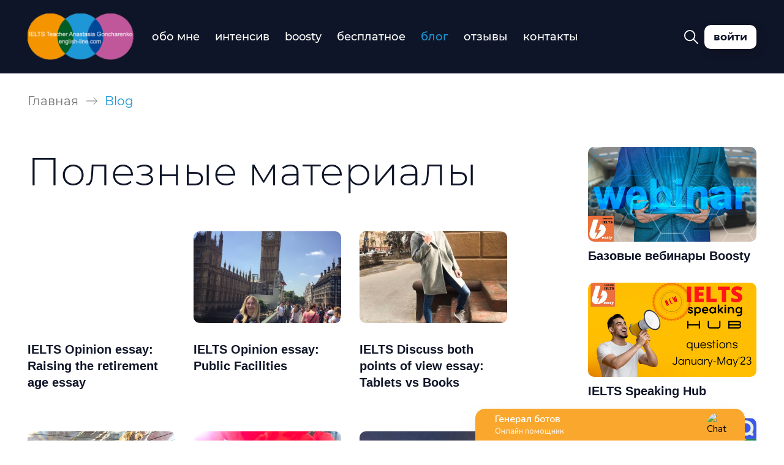

--- FILE ---
content_type: text/html; charset=UTF-8
request_url: https://anastasia-ielts-tutor.ru/blog-repetitora-anglijskogo-po-skajpu/page/6/
body_size: 10196
content:
<!doctype html><html class="no-js" lang="ru-RU" prefix="og: http://ogp.me/ns#" itemscope><head><meta charset="UTF-8"><meta name="yandex-verification" content="c953910507a8eb8a"/> <meta name="viewport" content="width=device-width, initial-scale=1"> <meta http-equiv="X-UA-Compatible" content="IE=edge"/> <meta name="MobileOptimized" content="280"> <meta name="HandheldFriendly" content="True"> <meta name="apple-mobile-web-app-capable" content="yes"> <meta name="viewport" content="width=device-width, initial-scale=1"> <meta name="format-detection" content="telephone=no"> <link rel="apple-touch-icon" sizes="180x180" href="https://anastasia-ielts-tutor.ru/wp-content/uploads/apple-touch-icon-1.png"><link rel="icon" type="image/png" sizes="32x32" href="https://anastasia-ielts-tutor.ru/wp-content/uploads/favicon-32x32-2-1.png"><link rel="icon" type="image/x-icon" sizes="16x16" href="https://anastasia-ielts-tutor.ru/wp-content/uploads/favicon-1-1.ico"><title>Writing IELTS примеры на семь баллов и выше - Part 6</title><link rel="author" href="https://english.tutor.vlg@mail.ru"/><meta name="description" content="Writing IELTS примеры на семь баллов и выше в моем блоге: эссе, графики и письма."/><meta name="keywords" content="ielts writing,ielts эссе,Без рубрики,подготовка к сдаче ielts,ielts,ielts essay,ielts essay sample,ielts essay about music,ielts примеры тестов"/><meta name="robots" content="index,nofollow"/><link rel='prev' href='https://anastasia-ielts-tutor.ru/blog-repetitora-anglijskogo-po-skajpu/page/5/'/><link rel='next' href='https://anastasia-ielts-tutor.ru/blog-repetitora-anglijskogo-po-skajpu/page/7/'/><link rel="canonical" href="https://anastasia-ielts-tutor.ru/blog-repetitora-anglijskogo-po-skajpu/page/6/"/><meta property="og:title" content="Writing IELTS примеры на семь баллов и выше - Part 6"/><meta property="og:type" content="website"/><meta property="og:url" content="https://anastasia-ielts-tutor.ru/blog-repetitora-anglijskogo-po-skajpu/page/6/"/><meta property="og:image" content="https://anastasia-ielts-tutor.ru/wp-content/uploads/apple-icon.png"/><meta property="og:site_name" content="English-Line английский он-лайн по скайпу"/><meta property="og:description" content="Writing IELTS примеры на семь баллов и выше в моем блоге: эссе, графики и письма."/><meta name="twitter:card" content="summary"/><meta name="twitter:title" content="Writing IELTS примеры на семь баллов и выше - Part 6"/><meta name="twitter:description" content="Writing IELTS примеры на семь баллов и выше в моем блоге: эссе, графики и письма."/><meta name="twitter:image" content="https://anastasia-ielts-tutor.ru/wp-content/uploads/apple-icon.png"/><meta itemprop="image" content="https://anastasia-ielts-tutor.ru/wp-content/uploads/apple-icon.png"/><style id="woo-sctr-frontend-countdown-style">.woo-sctr-shortcode-wrap-wrap.woo-sctr-shortcode-wrap-wrap-salescountdowntimer .woo-sctr-shortcode-countdown-1{color:#ffffff;padding:2px;}.woo-sctr-shortcode-wrap-wrap.woo-sctr-shortcode-wrap-wrap-salescountdowntimer .woo-sctr-shortcode-countdown-1 .woo-sctr-shortcode-countdown-value,.woo-sctr-shortcode-wrap-wrap.woo-sctr-shortcode-wrap-wrap-salescountdowntimer .woo-sctr-shortcode-countdown-1 .woo-sctr-shortcode-countdown-value-container{color:#ffffff;font-size:30px;}.woo-sctr-shortcode-wrap-wrap.woo-sctr-shortcode-wrap-wrap-salescountdowntimer .woo-sctr-shortcode-countdown-1 .woo-sctr-shortcode-countdown-text{color:#ffffff;font-size:20px;}</style><link rel='stylesheet' id='ymb-style-css' href='https://anastasia-ielts-tutor.ru/wp-content/plugins/yandex-money-button-premium/includes/../css/ymb.min.css' media='all'/><link rel='stylesheet' id='woocommerce-general-css' href='https://anastasia-ielts-tutor.ru/wp-content/plugins/woocommerce/assets/css/woocommerce.css' media='all'/><style id='woocommerce-inline-inline-css'>.woocommerce form .form-row .required { visibility: visible; }</style><link rel='stylesheet' id='css-main-css' href='https://anastasia-ielts-tutor.ru/wp-content/themes/lptheme/style.css' media='all'/><link rel='stylesheet' id='learn-press-bundle-css' href='https://anastasia-ielts-tutor.ru/wp-content/plugins/learnpress/assets/css/bundle.min.css' media='all'/><link rel='stylesheet' id='learn-press-css' href='https://anastasia-ielts-tutor.ru/wp-content/plugins/learnpress/assets/css/learnpress.css' media='all'/><meta name="framework" content="Redux 4.1.23"/><script>window.wp_data = {"ajax_url":"https:\/\/anastasia-ielts-tutor.ru\/wp-admin\/admin-ajax.php"};</script> <noscript><style>.woocommerce-product-gallery{ opacity: 1 !important; }</style></noscript> <script src='https://salebot.pro/js/salebot.js' charset='utf-8'></script><script defer async > SaleBotPro.init({ onlineChatId: '1038' });</script></head><body data-rsssl=1 class="blog paged paged-6 theme-lptheme woocommerce-no-js lptheme default" itemscope itemtype="http://schema.org/WebPage"> <div id="wrapper"> <header id="main-header" class="gfx-header" itemtype="https://schema.org/WPHeader" itemscope="itemscope"> <nav class="main-nav sticky-on" itemtype="https://schema.org/SiteNavigationElement" itemscope="itemscope"> <div class="container"> <div class="row align-items-center justify-content-between"> <div class="col-6 col-md-3 col-lg-2"> <div class="logo-container"> <a href="https://anastasia-ielts-tutor.ru/" itemscope="itemscope" itemtype="https://schema.org/Organization"><img src="https://anastasia-ielts-tutor.ru/wp-content/themes/lptheme/img/logo/logo.png" data-skip-lazy alt="English Line"></a> </div> </div> <div class="col-6 col-md-6 mobile-menu_area"> <a href="#" class="mobile-nav-trigger" rel="nofollow"> <span class="bars"> <span></span> <span></span> <span></span> </span> </a> </div> <div class="col-12 col-md-9 col-lg-10"> <div class="menu"> <ul id="menu-menu" class="menu-items"><li id="menu-item-5451" class="menu-item menu-item-type-post_type menu-item-object-page menu-item-5451"><a href="https://anastasia-ielts-tutor.ru/about-me/">Обо мне</a></li><li id="menu-item-5446" class="menu-item menu-item-type-post_type menu-item-object-lp_course menu-item-5446"><a href="https://anastasia-ielts-tutor.ru/courses/intensiv/">Интенсив</a></li><li id="menu-item-8393" class="menu-item menu-item-type-post_type menu-item-object-page menu-item-8393"><a href="https://anastasia-ielts-tutor.ru/boosty/">Boosty</a></li><li id="menu-item-6910" class="menu-item menu-item-type-post_type menu-item-object-page menu-item-6910"><a href="https://anastasia-ielts-tutor.ru/besplatnye-materialy/">Бесплатное</a></li><li id="menu-item-29" class="menu-item menu-item-type-post_type menu-item-object-page current-menu-item page_item page-item-18 current_page_item current_page_parent menu-item-29"><a href="https://anastasia-ielts-tutor.ru/blog-repetitora-anglijskogo-po-skajpu/" aria-current="page">Блог</a></li><li id="menu-item-5449" class="menu-item menu-item-type-post_type menu-item-object-page menu-item-5449"><a href="https://anastasia-ielts-tutor.ru/otzyvy/">Отзывы</a></li><li id="menu-item-2957" class="menu-item menu-item-type-post_type menu-item-object-page menu-item-2957"><a href="https://anastasia-ielts-tutor.ru/zapisatsya-na-urok/">Контакты</a></li><li id="menu-item-6693" class="search-btn menu-item menu-item-type-custom menu-item-object-custom menu-item-6693"><a title="Поиск" rel="nofollow" href="#">Поиск</a></li><li id="menu-item-4450" class="account-link menu-item menu-item-type-post_type menu-item-object-page menu-item-4450"><a href="https://anastasia-ielts-tutor.ru/account/">Войти</a></li></ul> <div class="search-wrap"> <div class="close-search"> <span class="bars"> <span></span> <span></span> </span> </div> <style> #is-ajax-search-result-6696 a, #is-ajax-search-details-6696 a:not(.button) { color: #1d97d5 !important; } #is-ajax-search-details-6696 .is-ajax-woocommerce-actions a.button { background-color: #1d97d5 !important; } .is-form-id-6696 .is-search-submit:focus, .is-form-id-6696 .is-search-submit:hover, .is-form-id-6696 .is-search-submit, .is-form-id-6696 .is-search-icon { color: #ffffff !important; background-color: #1d97d5 !important; } .is-form-id-6696 .is-search-submit path { fill: #ffffff !important; } </style><form data-min-no-for-search="1" data-result-box-max-height="400" data-form-id="6696" class="is-search-form is-disable-submit is-form-style is-form-style-1 is-form-id-6696 is-ajax-search" action="https://anastasia-ielts-tutor.ru/" method="get" role="search" ><label for="is-search-input-6696"><span class="is-screen-reader-text">Search for:</span><input type="search" id="is-search-input-6696" name="s" class="is-search-input" placeholder="Поиск..." autocomplete="off"/><span class="is-loader-image" style="display: none;background-image:url(https://anastasia-ielts-tutor.ru/wp-content/plugins/add-search-to-menu/public/images/spinner.gif);" ></span></label><input type="submit" value="Поиск" class="is-search-submit"/><input type="hidden" name="id" value="6696"/><input type="hidden" name="post_type" value="post"/></form></div> </div> </div> </div> </div> </nav></header> <div class="page-title page-title-wrapper style2"> <div class="container"> <div class="row"> <div class="col-md-12"> <div class="content">  <ul class="breadcrumbs"> <li><a href="https://anastasia-ielts-tutor.ru/">Главная</a></li><span class="delim"></span><li>Blog</li> </ul>  </div> </div> </div> </div> </div> <div class="archive-content"> <div class="container"> <div class="row row-reverse"> <div class="offset-xl-1 col-lg-4 col-xl-3"> <div class="posts-sidebar"> <div class="latest-posts"> <div class="latest-posts__item"> <a href="https://boosty.to/anastasia_ielts/posts/304ff25c-ff75-461e-aae0-eb3cb0ba4fa2?share=post_link" target="_blank" rel="noopener noreferrer"> <div class="latest-posts__img"> <img src="https://anastasia-ielts-tutor.ru/wp-content/uploads/4369e278-bb59-4610-a22a-76d76f1ed62c.jpg" alt=""/> </div> <div class="latest-posts__title">Базовые вебинары Boosty</div> <div class="latest-posts__date"> <svg width="17" height="18" viewBox="0 0 17 18" fill="none" xmlns="http://www.w3.org/2000/svg"> <path d="M8.03125 16.0312C11.9145 16.0312 15.0625 12.8833 15.0625 9C15.0625 5.11675 11.9145 1.96875 8.03125 1.96875C4.148 1.96875 1 5.11675 1 9C1 12.8833 4.148 16.0312 8.03125 16.0312Z" stroke="#0F1528" stroke-opacity="0.64" stroke-width="2" stroke-miterlimit="10" stroke-linecap="round" stroke-linejoin="round"/> <path d="M8.03125 3.84375V9.23438L11.0781 10.875" stroke="#0F1528" stroke-opacity="0.64" stroke-width="2" stroke-miterlimit="10" stroke-linecap="round" stroke-linejoin="round"/> </svg> 21.03.2023 </div> </a> </div> <div class="latest-posts__item"> <a href="https://boosty.to/anastasia_ielts/posts/10d12eb1-de72-4b3b-be66-803bfc8e085c?share=post_link" target="_blank" rel="noopener noreferrer"> <div class="latest-posts__img"> <img src="https://anastasia-ielts-tutor.ru/wp-content/uploads/760e03d6-0e81-41a9-bc8f-6e46ef20a805.png" alt=""/> </div> <div class="latest-posts__title">IELTS Speaking Hub</div> <div class="latest-posts__date"> <svg width="17" height="18" viewBox="0 0 17 18" fill="none" xmlns="http://www.w3.org/2000/svg"> <path d="M8.03125 16.0312C11.9145 16.0312 15.0625 12.8833 15.0625 9C15.0625 5.11675 11.9145 1.96875 8.03125 1.96875C4.148 1.96875 1 5.11675 1 9C1 12.8833 4.148 16.0312 8.03125 16.0312Z" stroke="#0F1528" stroke-opacity="0.64" stroke-width="2" stroke-miterlimit="10" stroke-linecap="round" stroke-linejoin="round"/> <path d="M8.03125 3.84375V9.23438L11.0781 10.875" stroke="#0F1528" stroke-opacity="0.64" stroke-width="2" stroke-miterlimit="10" stroke-linecap="round" stroke-linejoin="round"/> </svg> 28.03.2023 </div> </a> </div> <div class="latest-posts__item"> <a href="https://boosty.to/anastasia_ielts/posts/b1a591dd-91bc-4247-bf2c-c15cadda31ac?share=post_link" target="_blank" rel="noopener noreferrer"> <div class="latest-posts__img"> <img src="https://anastasia-ielts-tutor.ru/wp-content/uploads/ielts-ideas-essay.png" alt=""/> </div> <div class="latest-posts__title">Ideas for IELTS Essay</div> <div class="latest-posts__date"> <svg width="17" height="18" viewBox="0 0 17 18" fill="none" xmlns="http://www.w3.org/2000/svg"> <path d="M8.03125 16.0312C11.9145 16.0312 15.0625 12.8833 15.0625 9C15.0625 5.11675 11.9145 1.96875 8.03125 1.96875C4.148 1.96875 1 5.11675 1 9C1 12.8833 4.148 16.0312 8.03125 16.0312Z" stroke="#0F1528" stroke-opacity="0.64" stroke-width="2" stroke-miterlimit="10" stroke-linecap="round" stroke-linejoin="round"/> <path d="M8.03125 3.84375V9.23438L11.0781 10.875" stroke="#0F1528" stroke-opacity="0.64" stroke-width="2" stroke-miterlimit="10" stroke-linecap="round" stroke-linejoin="round"/> </svg> 27.03.2023 </div> </a> </div> <div class="boosty-block"> <div class="boosty-block__title">Начни подготовку на Boosty уже сегодня!</div> <img src="https://anastasia-ielts-tutor.ru/wp-content/themes/lptheme/img/boosty-logo.png" alt="boosty"> <a href="https://boosty.to/anastasia_ielts" target="_blank" class="boosty-block__btn" rel="noopener noreferrer"> <b>IELTS Boosty</b> Присоединиться! </a> </div> </div> </div> </div> <div class="col-lg-8"> <h1 class="courses_section-title">Полезные материалы</h1> <div class="blog-container row"> <div class="col-6 col-md-4 col-sm-4 post-3493 post type-post status-publish format-standard hentry category-ielts-writing category-ielts-esse category-articles category-podgotovka-k-sdache-ielts-2"> <div class="single-post-card"> <a href="https://anastasia-ielts-tutor.ru/ielts-opinion-essay-raising-the-retirement-age-essay/"> <div class="post-list-img" style="background-image: url();"></div> <div class="post-list-litle">IELTS Opinion essay: Raising the retirement age essay</div></a> <div class="latest-posts__date"> <svg width="17" height="18" viewBox="0 0 17 18" fill="none" xmlns="http://www.w3.org/2000/svg"> <path d="M8.03125 16.0312C11.9145 16.0312 15.0625 12.8833 15.0625 9C15.0625 5.11675 11.9145 1.96875 8.03125 1.96875C4.148 1.96875 1 5.11675 1 9C1 12.8833 4.148 16.0312 8.03125 16.0312Z" stroke="#0F1528" stroke-opacity="0.64" stroke-width="2" stroke-miterlimit="10" stroke-linecap="round" stroke-linejoin="round"/> <path d="M8.03125 3.84375V9.23438L11.0781 10.875" stroke="#0F1528" stroke-opacity="0.64" stroke-width="2" stroke-miterlimit="10" stroke-linecap="round" stroke-linejoin="round"/> </svg> 13.03.2019 </div> </div> </div> <div class="col-6 col-md-4 col-sm-4 post-3488 post type-post status-publish format-standard has-post-thumbnail hentry category-ielts category-ielts-writing category-ielts-esse"> <div class="single-post-card"> <a href="https://anastasia-ielts-tutor.ru/ielts-opinion-essay-public-facilities/"> <div class="post-list-img" style="background-image: url(https://anastasia-ielts-tutor.ru/wp-content/uploads/2018/11/IMG_0337-e1552479614308.jpg);"></div> <div class="post-list-litle">IELTS Opinion essay: Public Facilities</div></a> <div class="latest-posts__date"> <svg width="17" height="18" viewBox="0 0 17 18" fill="none" xmlns="http://www.w3.org/2000/svg"> <path d="M8.03125 16.0312C11.9145 16.0312 15.0625 12.8833 15.0625 9C15.0625 5.11675 11.9145 1.96875 8.03125 1.96875C4.148 1.96875 1 5.11675 1 9C1 12.8833 4.148 16.0312 8.03125 16.0312Z" stroke="#0F1528" stroke-opacity="0.64" stroke-width="2" stroke-miterlimit="10" stroke-linecap="round" stroke-linejoin="round"/> <path d="M8.03125 3.84375V9.23438L11.0781 10.875" stroke="#0F1528" stroke-opacity="0.64" stroke-width="2" stroke-miterlimit="10" stroke-linecap="round" stroke-linejoin="round"/> </svg> 13.03.2019 </div> </div> </div> <div class="col-6 col-md-4 col-sm-4 post-3476 post type-post status-publish format-standard has-post-thumbnail hentry category-ielts category-ielts-writing category-ielts-esse category-podgotovka-k-sdache-ielts-2"> <div class="single-post-card"> <a href="https://anastasia-ielts-tutor.ru/ielts-discuss-both-points-of-view-essay-tablets-vs-books/"> <div class="post-list-img" style="background-image: url(https://anastasia-ielts-tutor.ru/wp-content/uploads/2019/03/8611d5af-ef5f-4fd2-b3cf-d758919074e3-e1552281307460.jpg);"></div> <div class="post-list-litle">IELTS Discuss both points of view essay: Tablets vs Books</div></a> <div class="latest-posts__date"> <svg width="17" height="18" viewBox="0 0 17 18" fill="none" xmlns="http://www.w3.org/2000/svg"> <path d="M8.03125 16.0312C11.9145 16.0312 15.0625 12.8833 15.0625 9C15.0625 5.11675 11.9145 1.96875 8.03125 1.96875C4.148 1.96875 1 5.11675 1 9C1 12.8833 4.148 16.0312 8.03125 16.0312Z" stroke="#0F1528" stroke-opacity="0.64" stroke-width="2" stroke-miterlimit="10" stroke-linecap="round" stroke-linejoin="round"/> <path d="M8.03125 3.84375V9.23438L11.0781 10.875" stroke="#0F1528" stroke-opacity="0.64" stroke-width="2" stroke-miterlimit="10" stroke-linecap="round" stroke-linejoin="round"/> </svg> 11.03.2019 </div> </div> </div> <div class="col-6 col-md-4 col-sm-4 post-3466 post type-post status-publish format-standard has-post-thumbnail hentry category-ielts category-ielts-writing category-ielts-esse category-podgotovka-k-sdache-ielts-2"> <div class="single-post-card"> <a href="https://anastasia-ielts-tutor.ru/big_titleielts-essay-charitybig_title/"> <div class="post-list-img" style="background-image: url(https://anastasia-ielts-tutor.ru/wp-content/uploads/2019/03/IMG_5107-e1552236939222.jpg);"></div> <div class="post-list-litle">IELTS essay: Charity</div></a> <div class="latest-posts__date"> <svg width="17" height="18" viewBox="0 0 17 18" fill="none" xmlns="http://www.w3.org/2000/svg"> <path d="M8.03125 16.0312C11.9145 16.0312 15.0625 12.8833 15.0625 9C15.0625 5.11675 11.9145 1.96875 8.03125 1.96875C4.148 1.96875 1 5.11675 1 9C1 12.8833 4.148 16.0312 8.03125 16.0312Z" stroke="#0F1528" stroke-opacity="0.64" stroke-width="2" stroke-miterlimit="10" stroke-linecap="round" stroke-linejoin="round"/> <path d="M8.03125 3.84375V9.23438L11.0781 10.875" stroke="#0F1528" stroke-opacity="0.64" stroke-width="2" stroke-miterlimit="10" stroke-linecap="round" stroke-linejoin="round"/> </svg> 10.03.2019 </div> </div> </div> <div class="col-6 col-md-4 col-sm-4 post-3446 post type-post status-publish format-standard has-post-thumbnail hentry category-ielts category-ielts-writing category-ielts-esse category-podgotovka-k-sdache-ielts-2"> <div class="single-post-card"> <a href="https://anastasia-ielts-tutor.ru/ielts-opinion-essay/"> <div class="post-list-img" style="background-image: url(https://anastasia-ielts-tutor.ru/wp-content/uploads/2019/03/IMG_5234-e1552226899556.jpg);"></div> <div class="post-list-litle">IELTS Opinion essay</div></a> <div class="latest-posts__date"> <svg width="17" height="18" viewBox="0 0 17 18" fill="none" xmlns="http://www.w3.org/2000/svg"> <path d="M8.03125 16.0312C11.9145 16.0312 15.0625 12.8833 15.0625 9C15.0625 5.11675 11.9145 1.96875 8.03125 1.96875C4.148 1.96875 1 5.11675 1 9C1 12.8833 4.148 16.0312 8.03125 16.0312Z" stroke="#0F1528" stroke-opacity="0.64" stroke-width="2" stroke-miterlimit="10" stroke-linecap="round" stroke-linejoin="round"/> <path d="M8.03125 3.84375V9.23438L11.0781 10.875" stroke="#0F1528" stroke-opacity="0.64" stroke-width="2" stroke-miterlimit="10" stroke-linecap="round" stroke-linejoin="round"/> </svg> 10.03.2019 </div> </div> </div> <div class="col-6 col-md-4 col-sm-4 post-3420 post type-post status-publish format-standard has-post-thumbnail hentry category-ielts category-ielts-writing category-ielts-esse category-articles category-podgotovka-k-sdache-ielts-2"> <div class="single-post-card"> <a href="https://anastasia-ielts-tutor.ru/ielts-essay-advantages-and-disadvantages/"> <div class="post-list-img" style="background-image: url(https://anastasia-ielts-tutor.ru/wp-content/uploads/2019/03/b94f91d0-b930-491b-8b17-00ddbab62d20-e1552050110708.jpg);"></div> <div class="post-list-litle">IELTS essay advantages and disadvantages</div></a> <div class="latest-posts__date"> <svg width="17" height="18" viewBox="0 0 17 18" fill="none" xmlns="http://www.w3.org/2000/svg"> <path d="M8.03125 16.0312C11.9145 16.0312 15.0625 12.8833 15.0625 9C15.0625 5.11675 11.9145 1.96875 8.03125 1.96875C4.148 1.96875 1 5.11675 1 9C1 12.8833 4.148 16.0312 8.03125 16.0312Z" stroke="#0F1528" stroke-opacity="0.64" stroke-width="2" stroke-miterlimit="10" stroke-linecap="round" stroke-linejoin="round"/> <path d="M8.03125 3.84375V9.23438L11.0781 10.875" stroke="#0F1528" stroke-opacity="0.64" stroke-width="2" stroke-miterlimit="10" stroke-linecap="round" stroke-linejoin="round"/> </svg> 08.03.2019 </div> </div> </div> <div class="col-6 col-md-4 col-sm-4 post-3399 post type-post status-publish format-standard has-post-thumbnail hentry category-ielts category-ielts-writing category-ielts-esse category-podgotovka-k-sdache-ielts-2"> <div class="single-post-card"> <a href="https://anastasia-ielts-tutor.ru/ielts-essay-task-2/"> <div class="post-list-img" style="background-image: url(https://anastasia-ielts-tutor.ru/wp-content/uploads/2019/03/bn5XzPImMQ-e1551896312704.jpg);"></div> <div class="post-list-litle">IELTS essay task 2</div></a> <div class="latest-posts__date"> <svg width="17" height="18" viewBox="0 0 17 18" fill="none" xmlns="http://www.w3.org/2000/svg"> <path d="M8.03125 16.0312C11.9145 16.0312 15.0625 12.8833 15.0625 9C15.0625 5.11675 11.9145 1.96875 8.03125 1.96875C4.148 1.96875 1 5.11675 1 9C1 12.8833 4.148 16.0312 8.03125 16.0312Z" stroke="#0F1528" stroke-opacity="0.64" stroke-width="2" stroke-miterlimit="10" stroke-linecap="round" stroke-linejoin="round"/> <path d="M8.03125 3.84375V9.23438L11.0781 10.875" stroke="#0F1528" stroke-opacity="0.64" stroke-width="2" stroke-miterlimit="10" stroke-linecap="round" stroke-linejoin="round"/> </svg> 06.03.2019 </div> </div> </div> <div class="col-6 col-md-4 col-sm-4 post-3392 post type-post status-publish format-standard has-post-thumbnail hentry category-ielts category-ielts-writing category-ielts-esse category-podgotovka-k-sdache-ielts-2"> <div class="single-post-card"> <a href="https://anastasia-ielts-tutor.ru/discuss-both-views-essay-ielts/"> <div class="post-list-img" style="background-image: url(https://anastasia-ielts-tutor.ru/wp-content/uploads/tiger-4697690_1920-1.png);"></div> <div class="post-list-litle">Discuss both views essay IELTS</div></a> <div class="latest-posts__date"> <svg width="17" height="18" viewBox="0 0 17 18" fill="none" xmlns="http://www.w3.org/2000/svg"> <path d="M8.03125 16.0312C11.9145 16.0312 15.0625 12.8833 15.0625 9C15.0625 5.11675 11.9145 1.96875 8.03125 1.96875C4.148 1.96875 1 5.11675 1 9C1 12.8833 4.148 16.0312 8.03125 16.0312Z" stroke="#0F1528" stroke-opacity="0.64" stroke-width="2" stroke-miterlimit="10" stroke-linecap="round" stroke-linejoin="round"/> <path d="M8.03125 3.84375V9.23438L11.0781 10.875" stroke="#0F1528" stroke-opacity="0.64" stroke-width="2" stroke-miterlimit="10" stroke-linecap="round" stroke-linejoin="round"/> </svg> 06.03.2019 </div> </div> </div> <div class="col-6 col-md-4 col-sm-4 post-3385 post type-post status-publish format-standard has-post-thumbnail hentry category-ielts category-ielts-writing category-ielts-esse"> <div class="single-post-card"> <a href="https://anastasia-ielts-tutor.ru/ielts-advantages-and-disadvantages-essay/"> <div class="post-list-img" style="background-image: url(https://anastasia-ielts-tutor.ru/wp-content/uploads/2019/03/IMG_5143-e1551893904600.jpg);"></div> <div class="post-list-litle">IELTS advantages and disadvantages essay</div></a> <div class="latest-posts__date"> <svg width="17" height="18" viewBox="0 0 17 18" fill="none" xmlns="http://www.w3.org/2000/svg"> <path d="M8.03125 16.0312C11.9145 16.0312 15.0625 12.8833 15.0625 9C15.0625 5.11675 11.9145 1.96875 8.03125 1.96875C4.148 1.96875 1 5.11675 1 9C1 12.8833 4.148 16.0312 8.03125 16.0312Z" stroke="#0F1528" stroke-opacity="0.64" stroke-width="2" stroke-miterlimit="10" stroke-linecap="round" stroke-linejoin="round"/> <path d="M8.03125 3.84375V9.23438L11.0781 10.875" stroke="#0F1528" stroke-opacity="0.64" stroke-width="2" stroke-miterlimit="10" stroke-linecap="round" stroke-linejoin="round"/> </svg> 06.03.2019 </div> </div> </div> <div class="col-6 col-md-4 col-sm-4 post-3185 post type-post status-publish format-standard has-post-thumbnail hentry category-ielts category-ielts-writing category-ielts-esse category-articles category-podgotovka-k-sdache-ielts-2"> <div class="single-post-card"> <a href="https://anastasia-ielts-tutor.ru/kak-proverit-ielts-essays/"> <div class="post-list-img" style="background-image: url(https://anastasia-ielts-tutor.ru/wp-content/uploads/2016/11/Как-проверить-IELTS-essays-checklist.png);"></div> <div class="post-list-litle">How write IELTS essay</div></a> <div class="latest-posts__date"> <svg width="17" height="18" viewBox="0 0 17 18" fill="none" xmlns="http://www.w3.org/2000/svg"> <path d="M8.03125 16.0312C11.9145 16.0312 15.0625 12.8833 15.0625 9C15.0625 5.11675 11.9145 1.96875 8.03125 1.96875C4.148 1.96875 1 5.11675 1 9C1 12.8833 4.148 16.0312 8.03125 16.0312Z" stroke="#0F1528" stroke-opacity="0.64" stroke-width="2" stroke-miterlimit="10" stroke-linecap="round" stroke-linejoin="round"/> <path d="M8.03125 3.84375V9.23438L11.0781 10.875" stroke="#0F1528" stroke-opacity="0.64" stroke-width="2" stroke-miterlimit="10" stroke-linecap="round" stroke-linejoin="round"/> </svg> 02.11.2016 </div> </div> </div> <div class="col-6 col-md-4 col-sm-4 post-3031 post type-post status-publish format-standard has-post-thumbnail hentry category-ielts category-ielts-writing category-ielts-esse category-articles category-podgotovka-k-sdache-ielts-2"> <div class="single-post-card"> <a href="https://anastasia-ielts-tutor.ru/podgotovka-k-ielts-samostoyatelno/"> <div class="post-list-img" style="background-image: url(https://anastasia-ielts-tutor.ru/wp-content/uploads/2016/10/400_F_40870197_OHRltvQHcmq5g2aYfykjmwwdSRt8pJh3.jpg);"></div> <div class="post-list-litle">Подготовка к IELTS самостоятельно</div></a> <div class="latest-posts__date"> <svg width="17" height="18" viewBox="0 0 17 18" fill="none" xmlns="http://www.w3.org/2000/svg"> <path d="M8.03125 16.0312C11.9145 16.0312 15.0625 12.8833 15.0625 9C15.0625 5.11675 11.9145 1.96875 8.03125 1.96875C4.148 1.96875 1 5.11675 1 9C1 12.8833 4.148 16.0312 8.03125 16.0312Z" stroke="#0F1528" stroke-opacity="0.64" stroke-width="2" stroke-miterlimit="10" stroke-linecap="round" stroke-linejoin="round"/> <path d="M8.03125 3.84375V9.23438L11.0781 10.875" stroke="#0F1528" stroke-opacity="0.64" stroke-width="2" stroke-miterlimit="10" stroke-linecap="round" stroke-linejoin="round"/> </svg> 27.10.2016 </div> </div> </div> <div class="col-6 col-md-4 col-sm-4 post-3024 post type-post status-publish format-standard has-post-thumbnail hentry category-ielts category-ielts-writing category-ielts-esse category-articles"> <div class="single-post-card"> <a href="https://anastasia-ielts-tutor.ru/ielts-essay-writing/"> <div class="post-list-img" style="background-image: url(https://anastasia-ielts-tutor.ru/wp-content/uploads/2016/10/Children_in_prison-408-e1477591929706.gif);"></div> <div class="post-list-litle">IELTS essay writing</div></a> <div class="latest-posts__date"> <svg width="17" height="18" viewBox="0 0 17 18" fill="none" xmlns="http://www.w3.org/2000/svg"> <path d="M8.03125 16.0312C11.9145 16.0312 15.0625 12.8833 15.0625 9C15.0625 5.11675 11.9145 1.96875 8.03125 1.96875C4.148 1.96875 1 5.11675 1 9C1 12.8833 4.148 16.0312 8.03125 16.0312Z" stroke="#0F1528" stroke-opacity="0.64" stroke-width="2" stroke-miterlimit="10" stroke-linecap="round" stroke-linejoin="round"/> <path d="M8.03125 3.84375V9.23438L11.0781 10.875" stroke="#0F1528" stroke-opacity="0.64" stroke-width="2" stroke-miterlimit="10" stroke-linecap="round" stroke-linejoin="round"/> </svg> 27.10.2016 </div> </div> </div> <div class="col-6 col-md-4 col-sm-4 post-3016 post type-post status-publish format-standard has-post-thumbnail hentry category-ielts category-ielts-writing category-ielts-esse category-articles category-podgotovka-k-sdache-ielts-2"> <div class="single-post-card"> <a href="https://anastasia-ielts-tutor.ru/ielts-essay-samples-school-uniform/"> <div class="post-list-img" style="background-image: url(https://anastasia-ielts-tutor.ru/wp-content/uploads/2016/10/frenchuniform-532x400.jpg);"></div> <div class="post-list-litle">IELTS essay sample: School Uniform</div></a> <div class="latest-posts__date"> <svg width="17" height="18" viewBox="0 0 17 18" fill="none" xmlns="http://www.w3.org/2000/svg"> <path d="M8.03125 16.0312C11.9145 16.0312 15.0625 12.8833 15.0625 9C15.0625 5.11675 11.9145 1.96875 8.03125 1.96875C4.148 1.96875 1 5.11675 1 9C1 12.8833 4.148 16.0312 8.03125 16.0312Z" stroke="#0F1528" stroke-opacity="0.64" stroke-width="2" stroke-miterlimit="10" stroke-linecap="round" stroke-linejoin="round"/> <path d="M8.03125 3.84375V9.23438L11.0781 10.875" stroke="#0F1528" stroke-opacity="0.64" stroke-width="2" stroke-miterlimit="10" stroke-linecap="round" stroke-linejoin="round"/> </svg> 27.10.2016 </div> </div> </div> <div class="col-6 col-md-4 col-sm-4 post-3007 post type-post status-publish format-standard has-post-thumbnail hentry category-ielts category-ielts-writing category-ielts-esse category-articles category-podgotovka-k-sdache-ielts-2"> <div class="single-post-card"> <a href="https://anastasia-ielts-tutor.ru/kak-podgotovitsya-k-ielts-esse-topic-obesity/"> <div class="post-list-img" style="background-image: url(https://anastasia-ielts-tutor.ru/wp-content/uploads/2016/10/obesity-e1477590056223.jpg);"></div> <div class="post-list-litle">IELTS эссе: topic OBESITY</div></a> <div class="latest-posts__date"> <svg width="17" height="18" viewBox="0 0 17 18" fill="none" xmlns="http://www.w3.org/2000/svg"> <path d="M8.03125 16.0312C11.9145 16.0312 15.0625 12.8833 15.0625 9C15.0625 5.11675 11.9145 1.96875 8.03125 1.96875C4.148 1.96875 1 5.11675 1 9C1 12.8833 4.148 16.0312 8.03125 16.0312Z" stroke="#0F1528" stroke-opacity="0.64" stroke-width="2" stroke-miterlimit="10" stroke-linecap="round" stroke-linejoin="round"/> <path d="M8.03125 3.84375V9.23438L11.0781 10.875" stroke="#0F1528" stroke-opacity="0.64" stroke-width="2" stroke-miterlimit="10" stroke-linecap="round" stroke-linejoin="round"/> </svg> 27.10.2016 </div> </div> </div> <div class="col-6 col-md-4 col-sm-4 post-2984 post type-post status-publish format-standard has-post-thumbnail hentry category-ielts category-ielts-writing category-ielts-esse category-articles category-podgotovka-k-sdache-ielts-2"> <div class="single-post-card"> <a href="https://anastasia-ielts-tutor.ru/ielts-essay-poverty-and-crime/"> <div class="post-list-img" style="background-image: url(https://anastasia-ielts-tutor.ru/wp-content/uploads/2016/10/poverty-a-punishment-for-a-crime-you-didnt-commit-poverty-quote.jpg);"></div> <div class="post-list-litle">IELTS ESSAY: POVERTY AND CRIME</div></a> <div class="latest-posts__date"> <svg width="17" height="18" viewBox="0 0 17 18" fill="none" xmlns="http://www.w3.org/2000/svg"> <path d="M8.03125 16.0312C11.9145 16.0312 15.0625 12.8833 15.0625 9C15.0625 5.11675 11.9145 1.96875 8.03125 1.96875C4.148 1.96875 1 5.11675 1 9C1 12.8833 4.148 16.0312 8.03125 16.0312Z" stroke="#0F1528" stroke-opacity="0.64" stroke-width="2" stroke-miterlimit="10" stroke-linecap="round" stroke-linejoin="round"/> <path d="M8.03125 3.84375V9.23438L11.0781 10.875" stroke="#0F1528" stroke-opacity="0.64" stroke-width="2" stroke-miterlimit="10" stroke-linecap="round" stroke-linejoin="round"/> </svg> 24.10.2016 </div> </div> </div> <div class="col-6 col-md-4 col-sm-4 post-2707 post type-post status-publish format-standard has-post-thumbnail hentry category-ielts category-ielts-writing category-ielts-esse category-articles tag-ielts-2 tag-ielts-essay tag-ielts-writing-2"> <div class="single-post-card"> <a href="https://anastasia-ielts-tutor.ru/ielts-writing-essay-ways-to-motivate-people-to-work-hard/"> <div class="post-list-img" style="background-image: url(https://anastasia-ielts-tutor.ru/wp-content/uploads/2016/01/34243958-e1453815889692.jpg);"></div> <div class="post-list-litle">IELTS writing: essay &#8220;Ways to motivate people to work hard&#8221;</div></a> <div class="latest-posts__date"> <svg width="17" height="18" viewBox="0 0 17 18" fill="none" xmlns="http://www.w3.org/2000/svg"> <path d="M8.03125 16.0312C11.9145 16.0312 15.0625 12.8833 15.0625 9C15.0625 5.11675 11.9145 1.96875 8.03125 1.96875C4.148 1.96875 1 5.11675 1 9C1 12.8833 4.148 16.0312 8.03125 16.0312Z" stroke="#0F1528" stroke-opacity="0.64" stroke-width="2" stroke-miterlimit="10" stroke-linecap="round" stroke-linejoin="round"/> <path d="M8.03125 3.84375V9.23438L11.0781 10.875" stroke="#0F1528" stroke-opacity="0.64" stroke-width="2" stroke-miterlimit="10" stroke-linecap="round" stroke-linejoin="round"/> </svg> 26.01.2016 </div> </div> </div> <div class="col-6 col-md-4 col-sm-4 post-2684 post type-post status-publish format-standard has-post-thumbnail hentry category-ielts category-ielts-writing category-ielts-esse category-articles category-podgotovka-k-sdache-ielts-2"> <div class="single-post-card"> <a href="https://anastasia-ielts-tutor.ru/ielts-essay-success-hard-work-vs-luck/"> <div class="post-list-img" style="background-image: url(https://anastasia-ielts-tutor.ru/wp-content/uploads/2015/11/I-find-the-harder-I-work-the-more-luck-640x536-e1447919610590.png);"></div> <div class="post-list-litle">IELTS Essay &#8220;Success: hard work vs. luck&#8221;</div></a> <div class="latest-posts__date"> <svg width="17" height="18" viewBox="0 0 17 18" fill="none" xmlns="http://www.w3.org/2000/svg"> <path d="M8.03125 16.0312C11.9145 16.0312 15.0625 12.8833 15.0625 9C15.0625 5.11675 11.9145 1.96875 8.03125 1.96875C4.148 1.96875 1 5.11675 1 9C1 12.8833 4.148 16.0312 8.03125 16.0312Z" stroke="#0F1528" stroke-opacity="0.64" stroke-width="2" stroke-miterlimit="10" stroke-linecap="round" stroke-linejoin="round"/> <path d="M8.03125 3.84375V9.23438L11.0781 10.875" stroke="#0F1528" stroke-opacity="0.64" stroke-width="2" stroke-miterlimit="10" stroke-linecap="round" stroke-linejoin="round"/> </svg> 19.11.2015 </div> </div> </div> <div class="col-6 col-md-4 col-sm-4 post-2675 post type-post status-publish format-standard has-post-thumbnail hentry category-ielts category-ielts-writing category-ielts-esse category-articles category-podgotovka-k-sdache-ielts-2"> <div class="single-post-card"> <a href="https://anastasia-ielts-tutor.ru/ielts-essay-music-in-our-life/"> <div class="post-list-img" style="background-image: url(https://anastasia-ielts-tutor.ru/wp-content/uploads/2015/11/01-e1447408143396.jpg);"></div> <div class="post-list-litle">IELTS Essay &#8220;Music in our life&#8221;</div></a> <div class="latest-posts__date"> <svg width="17" height="18" viewBox="0 0 17 18" fill="none" xmlns="http://www.w3.org/2000/svg"> <path d="M8.03125 16.0312C11.9145 16.0312 15.0625 12.8833 15.0625 9C15.0625 5.11675 11.9145 1.96875 8.03125 1.96875C4.148 1.96875 1 5.11675 1 9C1 12.8833 4.148 16.0312 8.03125 16.0312Z" stroke="#0F1528" stroke-opacity="0.64" stroke-width="2" stroke-miterlimit="10" stroke-linecap="round" stroke-linejoin="round"/> <path d="M8.03125 3.84375V9.23438L11.0781 10.875" stroke="#0F1528" stroke-opacity="0.64" stroke-width="2" stroke-miterlimit="10" stroke-linecap="round" stroke-linejoin="round"/> </svg> 13.11.2015 </div> </div> </div> <div class="col-6 col-md-4 col-sm-4 post-2665 post type-post status-publish format-standard has-post-thumbnail hentry category-ielts category-ielts-writing category-ielts-esse category-articles category-podgotovka-k-sdache-ielts-2 tag-ielts-essay tag-ielts-writing-2 tag-ielts-primery-testov"> <div class="single-post-card"> <a href="https://anastasia-ielts-tutor.ru/ielts-essay-is-knowing-our-own-history-important/"> <div class="post-list-img" style="background-image: url(https://anastasia-ielts-tutor.ru/wp-content/uploads/2015/11/0-e1447090686378.jpg);"></div> <div class="post-list-litle">IELTS essay &#8220;Is knowing our own history important?&#8221;</div></a> <div class="latest-posts__date"> <svg width="17" height="18" viewBox="0 0 17 18" fill="none" xmlns="http://www.w3.org/2000/svg"> <path d="M8.03125 16.0312C11.9145 16.0312 15.0625 12.8833 15.0625 9C15.0625 5.11675 11.9145 1.96875 8.03125 1.96875C4.148 1.96875 1 5.11675 1 9C1 12.8833 4.148 16.0312 8.03125 16.0312Z" stroke="#0F1528" stroke-opacity="0.64" stroke-width="2" stroke-miterlimit="10" stroke-linecap="round" stroke-linejoin="round"/> <path d="M8.03125 3.84375V9.23438L11.0781 10.875" stroke="#0F1528" stroke-opacity="0.64" stroke-width="2" stroke-miterlimit="10" stroke-linecap="round" stroke-linejoin="round"/> </svg> 09.11.2015 </div> </div> </div> <div class="col-6 col-md-4 col-sm-4 post-2634 post type-post status-publish format-standard has-post-thumbnail hentry category-ielts category-ielts-writing category-ielts-esse category-podgotovka-k-sdache-ielts-2 tag-ielts-essay tag-ielts-writing-2 tag-ielts-primery-testov"> <div class="single-post-card"> <a href="https://anastasia-ielts-tutor.ru/ielts-writing-essay/"> <div class="post-list-img" style="background-image: url(https://anastasia-ielts-tutor.ru/wp-content/uploads/2015/10/human-resources-front-lead4.jpg);"></div> <div class="post-list-litle">IELTS writing: essay</div></a> <div class="latest-posts__date"> <svg width="17" height="18" viewBox="0 0 17 18" fill="none" xmlns="http://www.w3.org/2000/svg"> <path d="M8.03125 16.0312C11.9145 16.0312 15.0625 12.8833 15.0625 9C15.0625 5.11675 11.9145 1.96875 8.03125 1.96875C4.148 1.96875 1 5.11675 1 9C1 12.8833 4.148 16.0312 8.03125 16.0312Z" stroke="#0F1528" stroke-opacity="0.64" stroke-width="2" stroke-miterlimit="10" stroke-linecap="round" stroke-linejoin="round"/> <path d="M8.03125 3.84375V9.23438L11.0781 10.875" stroke="#0F1528" stroke-opacity="0.64" stroke-width="2" stroke-miterlimit="10" stroke-linecap="round" stroke-linejoin="round"/> </svg> 30.10.2015 </div> </div> </div> </div> <div class="blog-nav"> <a class="prev page-numbers" href="https://anastasia-ielts-tutor.ru/blog-repetitora-anglijskogo-po-skajpu/page/5/">Назад</a><a class="page-numbers" href="https://anastasia-ielts-tutor.ru/blog-repetitora-anglijskogo-po-skajpu/page/1/">1</a><a class="page-numbers" href="https://anastasia-ielts-tutor.ru/blog-repetitora-anglijskogo-po-skajpu/page/2/">2</a><a class="page-numbers" href="https://anastasia-ielts-tutor.ru/blog-repetitora-anglijskogo-po-skajpu/page/3/">3</a><a class="page-numbers" href="https://anastasia-ielts-tutor.ru/blog-repetitora-anglijskogo-po-skajpu/page/4/">4</a><a class="page-numbers" href="https://anastasia-ielts-tutor.ru/blog-repetitora-anglijskogo-po-skajpu/page/5/">5</a><span class="page-numbers current">6</span><a class="page-numbers" href="https://anastasia-ielts-tutor.ru/blog-repetitora-anglijskogo-po-skajpu/page/7/">7</a><a class="page-numbers" href="https://anastasia-ielts-tutor.ru/blog-repetitora-anglijskogo-po-skajpu/page/8/">8</a><a class="next page-numbers" href="https://anastasia-ielts-tutor.ru/blog-repetitora-anglijskogo-po-skajpu/page/7/">Далее</a> </div> </div></div> </div> </div> </div><div class="more-section"> <div class="container"> <div class="section-title bold">Узнайте больше</div> <div class="row"> <div class="col-md-4"> <a class="more-item" href="https://anastasia-ielts-tutor.ru/theory/" style="background-color: #1d97d5"> <span class="more-item-title">Теоретический курс</span> <span class="more-item-description">Знания без проверки</span> <span class="more-item-image"><img src="https://anastasia-ielts-tutor.ru/wp-content/uploads/treory.png" alt="Теоретический курс"></span> </a> </div> <div class="col-md-4"> <a class="more-item" href="https://anastasia-ielts-tutor.ru/about-me/" style="background-color: #C0579B"> <span class="more-item-title">Обо мне</span> <span class="more-item-image"><img src="https://anastasia-ielts-tutor.ru/wp-content/uploads/teacher.svg" alt="Обо мне"></span> </a> </div> <div class="col-md-4"> <a class="more-item" href="https://anastasia-ielts-tutor.ru/otzyvy/" style="background-color: #f49500"> <span class="more-item-title">Отзывы</span> <span class="more-item-image"><img src="https://anastasia-ielts-tutor.ru/wp-content/uploads/reviews.png" alt="Отзывы"></span> </a> </div> </div> </div></div></div> <div id="main-footer" itemtype="https://schema.org/WPFooter" itemscope="itemscope"> <div class="container"> <div class="section-title pink bold">Остались вопросы?</div> <div class="footer-post-title">Напишите мне:</div> <div class="social-links-wrap"> <a href="https://www.instagram.com/anastasia_ielts" class="social-link instagram" rel="nofollow noopener"></a> <a href="https://t.me/anastasia_ielts" class="social-link telegram" rel="nofollow"></a> <a href="mailto:anastasia.ielts.teacher@gmail.com" class="social-link mail" rel="nofollow noopener"></a> <a href="https://wa.me/79608711217" class="social-link whatsapp" rel="nofollow noopener"></a> </div> </div></div> <footer class="bottom-footer"> <div class="container"> <div class="row"> <div class="col-sm-6 col-md-6"> <div class="bottom-footer-left-item"> </div> </div> <div class="col-sm-6 col-md-6"> <div class="bottom-footer-right-item"> <div>Telegram: https://t.me/anastasia_ielts</div> <div>Phone: +7 960 871 12 17</div> <div>Email: anastasia.ielts.teacher@gmail.com</div> </div> </div> </div> </div> </footer> <div class="modal " id='thanks-modal'> <div class="modal-body"> <div class="section-title semi">Спасибо! Отзыв получен.</div> <div class="section-title">Купон на скидку на мастер-класс будет отправлен Вам на почту!</div> </div> </div> <script> function disableSelection(e) { if(typeof e.onselectstart!="undefined") e.onselectstart=function(){return false}; else if(typeof e.style.MozUserSelect!="undefined")e.style.MozUserSelect="none"; else e.onmousedown=function(){return false}; e.style.cursor="default" } window.onload=function(){disableSelection(document.body)} </script> <script> document.oncontextmenu=function(e){ var t=e||window.event; var n=t.target||t.srcElement; if(n.nodeName!="A")return false }; document.ondragstart=function(){return false}; </script> <style> * : (input, textarea) { -webkit-touch-callout:none; -webkit-user-select:none; } </style> <style> img { -webkit-touch-callout:none; -webkit-user-select:none; } </style> <script> window.addEventListener("keydown",function(e){ if(e.ctrlKey&&(e.which==65||e.which==66||e.which==67||e.which==70||e.which==73||e.which==80||e.which==83||e.which==85||e.which==86)) {e.preventDefault()} }); document.keypress=function(e){ if(e.ctrlKey&&(e.which==65||e.which==66||e.which==70||e.which==67||e.which==73||e.which==80||e.which==83||e.which==85||e.which==86)){} return false; } </script> <script> document.onkeydown=function(e){ e=e||window.event; if(e.keyCode==123||e.keyCode==18){return false} } </script> <div class="modal" id="choose-gift"> <iframe src="https://salebot.site/md/anastasia-ielts?fbclid=PAAabjyjp9hRrWiv97CAeufKT4g8wgTZhmVDiJTiKYZyx2Oz7Kt_pBSKVbpR8"></iframe>  </div> <div class="modal choose-modal" id="choose-gift_1"> <div class="container-fluid"> <div class="row no-gutters author_gid-wrap"> <div class="col-md-5 col-sm-5"> <div class="gid-paper-img"><div class="gid-title">Скачайте авторский гид по IELTS Opinion Essay 7+ <br>БЕСПЛАТНО</div><img src="https://anastasia-ielts-tutor.ru/wp-content/themes/lptheme/img/presentation.png" alt="авторский гид по IELTS Opinion Essay 7+"></div> </div> <div class="col-md-7 col-sm-7"> <div class="gid-info-wrap"> <div class="gid-title">Скачайте авторский гид по IELTS Opinion Essay 7+ БЕСПЛАТНО</div> <div class="gid-form" data-course='авторский гид по IELTS Opinion Essay 7+'><div role="form" class="wpcf7" id="wpcf7-f5637-o1" lang="ru-RU" dir="ltr"><div class="screen-reader-response"><p role="status" aria-live="polite" aria-atomic="true"></p> <ul></ul></div><form action="/blog-repetitora-anglijskogo-po-skajpu/page/6/#wpcf7-f5637-o1" method="post" class="wpcf7-form init" novalidate="novalidate" data-status="init"><div style="display: none;"><input type="hidden" name="_wpcf7" value="5637"/><input type="hidden" name="_wpcf7_version" value="5.3"/><input type="hidden" name="_wpcf7_locale" value="ru_RU"/><input type="hidden" name="_wpcf7_unit_tag" value="wpcf7-f5637-o1"/><input type="hidden" name="_wpcf7_container_post" value="0"/><input type="hidden" name="_wpcf7_posted_data_hash" /></div><p><span class="wpcf7-form-control-wrap text-985"><input type="text" name="text-985" size="40" class="wpcf7-form-control wpcf7-text wpcf7-validates-as-required form-input" aria-required="true" aria-invalid="false" placeholder="Данные (почта)"/></span></p><p><span class="wpcf7-form-control-wrap text-538"><input type="text" name="text-538" size="40" class="wpcf7-form-control wpcf7-text hidden course-item" aria-invalid="false" placeholder="Курс"/></span></p><p><span class="wpcf7-form-control-wrap text-904"><input type="text" name="text-904" value="pl80012" size="40" class="wpcf7-form-control wpcf7-text hidden sendList" aria-invalid="false"/></span></p><p><input type="submit" value="Получить гид" class="wpcf7-form-control wpcf7-submit submit-btn"/></p><script> if(contactform === undefined){ var contactform = []; } var innerVal = [5637,'mail_sent_ok','Спасибо за Ваше сообщение. Оно успешно отправлено.']; contactform.push(innerVal); var innerVal = [5637,'mail_sent_ng','При отправке сообщения произошла ошибка. Пожалуйста, попробуйте ещё раз позже.']; contactform.push(innerVal); var innerVal = [5637,'validation_error','Одно или несколько полей содержат ошибочные данные. Пожалуйста, проверьте их и попробуйте ещё раз.']; contactform.push(innerVal); var innerVal = [5637,'spam','При отправке сообщения произошла ошибка. Пожалуйста, попробуйте ещё раз позже.']; contactform.push(innerVal); var innerVal = [5637,'accept_terms','Вы должны принять условия и положения перед отправкой вашего сообщения.']; contactform.push(innerVal); var innerVal = [5637,'invalid_required','Поле обязательно для заполнения.']; contactform.push(innerVal); var innerVal = [5637,'invalid_too_long','Поле слишком длинное.']; contactform.push(innerVal); var innerVal = [5637,'invalid_too_short','Поле слишком короткое.']; contactform.push(innerVal); var innerVal = [5637,'invalid_date','Формат даты некорректен.']; contactform.push(innerVal); var innerVal = [5637,'date_too_early','Введённая дата слишком далеко в прошлом.']; contactform.push(innerVal); var innerVal = [5637,'date_too_late','Введённая дата слишком далеко в будущем.']; contactform.push(innerVal); var innerVal = [5637,'upload_failed','При загрузке файла произошла неизвестная ошибка.']; contactform.push(innerVal); var innerVal = [5637,'upload_file_type_invalid','Вам не разрешено загружать файлы этого типа.']; contactform.push(innerVal); var innerVal = [5637,'upload_file_too_large','Файл слишком большой.']; contactform.push(innerVal); var innerVal = [5637,'upload_failed_php_error','При загрузке файла произошла ошибка.']; contactform.push(innerVal); var innerVal = [5637,'invalid_number','Формат числа некорректен.']; contactform.push(innerVal); var innerVal = [5637,'number_too_small','Число меньше минимально допустимого.']; contactform.push(innerVal); var innerVal = [5637,'number_too_large','Число больше максимально допустимого.']; contactform.push(innerVal); var innerVal = [5637,'quiz_answer_not_correct','Неверный ответ на проверочный вопрос.']; contactform.push(innerVal); var innerVal = [5637,'invalid_email','Неверно введён электронный адрес.']; contactform.push(innerVal); var innerVal = [5637,'invalid_url','Введён некорректный URL адрес.']; contactform.push(innerVal); var innerVal = [5637,'invalid_tel','Введён некорректный телефонный номер.']; contactform.push(innerVal); var innerVal = [5637,'gdpr','']; contactform.push(innerVal); </script><div class="wpcf7-response-output" aria-hidden="true"></div></form></div></div> <div class="after-form">*После отправки гид будет сразу же отправлен Вам на почту.</div> </div> </div> </div> </div> </div> <div class="modal choose-modal" id="choose-gift_2"> <div class="container-fluid"> <div class="row no-gutters author_gid-wrap"> <div class="col-md-5 col-sm-5"> <div class="gid-paper-img"><div class="gid-title">Скачайте чек-лист “Как набрать на IELTS 7.0 за 3 месяца БЕСПЛАТНО</div><img src="https://anastasia-ielts-tutor.ru/wp-content/themes/lptheme/img/presentation.png" alt="авторский гид по IELTS Opinion Essay 7+"></div> </div> <div class="col-md-7 col-sm-7"> <div class="gid-info-wrap"> <div class="gid-title">Скачайте чек-лист “Как набрать на IELTS 7.0 за 3 месяца БЕСПЛАТНО</div> <div class="gid-form" data-course='чек-лист “Как набрать на IELTS 7.0 за 3 месяца'><div role="form" class="wpcf7" id="wpcf7-f6168-o2" lang="ru-RU" dir="ltr"><div class="screen-reader-response"><p role="status" aria-live="polite" aria-atomic="true"></p> <ul></ul></div><form action="/blog-repetitora-anglijskogo-po-skajpu/page/6/#wpcf7-f6168-o2" method="post" class="wpcf7-form init" novalidate="novalidate" data-status="init"><div style="display: none;"><input type="hidden" name="_wpcf7" value="6168"/><input type="hidden" name="_wpcf7_version" value="5.3"/><input type="hidden" name="_wpcf7_locale" value="ru_RU"/><input type="hidden" name="_wpcf7_unit_tag" value="wpcf7-f6168-o2"/><input type="hidden" name="_wpcf7_container_post" value="0"/><input type="hidden" name="_wpcf7_posted_data_hash" /></div><p><span class="wpcf7-form-control-wrap text-985"><input type="text" name="text-985" size="40" class="wpcf7-form-control wpcf7-text wpcf7-validates-as-required form-input" aria-required="true" aria-invalid="false" placeholder="Данные (почта)"/></span></p><p><span class="wpcf7-form-control-wrap text-538"><input type="text" name="text-538" size="40" class="wpcf7-form-control wpcf7-text hidden course-item" aria-invalid="false" placeholder="Курс"/></span></p><p><span class="wpcf7-form-control-wrap text-904"><input type="text" name="text-904" value="pl31321" size="40" class="wpcf7-form-control wpcf7-text hidden sendList" aria-invalid="false"/></span></p><p><input type="submit" value="Получить гид" class="wpcf7-form-control wpcf7-submit submit-btn"/></p><script> if(contactform === undefined){ var contactform = []; } var innerVal = [6168,'mail_sent_ok','Спасибо за Ваше сообщение. Оно успешно отправлено.']; contactform.push(innerVal); var innerVal = [6168,'mail_sent_ng','При отправке сообщения произошла ошибка. Пожалуйста, попробуйте ещё раз позже.']; contactform.push(innerVal); var innerVal = [6168,'validation_error','Одно или несколько полей содержат ошибочные данные. Пожалуйста, проверьте их и попробуйте ещё раз.']; contactform.push(innerVal); var innerVal = [6168,'spam','При отправке сообщения произошла ошибка. Пожалуйста, попробуйте ещё раз позже.']; contactform.push(innerVal); var innerVal = [6168,'accept_terms','Вы должны принять условия и положения перед отправкой вашего сообщения.']; contactform.push(innerVal); var innerVal = [6168,'invalid_required','Поле обязательно для заполнения.']; contactform.push(innerVal); var innerVal = [6168,'invalid_too_long','Поле слишком длинное.']; contactform.push(innerVal); var innerVal = [6168,'invalid_too_short','Поле слишком короткое.']; contactform.push(innerVal); var innerVal = [6168,'invalid_date','Формат даты некорректен.']; contactform.push(innerVal); var innerVal = [6168,'date_too_early','Введённая дата слишком далеко в прошлом.']; contactform.push(innerVal); var innerVal = [6168,'date_too_late','Введённая дата слишком далеко в будущем.']; contactform.push(innerVal); var innerVal = [6168,'upload_failed','При загрузке файла произошла неизвестная ошибка.']; contactform.push(innerVal); var innerVal = [6168,'upload_file_type_invalid','Вам не разрешено загружать файлы этого типа.']; contactform.push(innerVal); var innerVal = [6168,'upload_file_too_large','Файл слишком большой.']; contactform.push(innerVal); var innerVal = [6168,'upload_failed_php_error','При загрузке файла произошла ошибка.']; contactform.push(innerVal); var innerVal = [6168,'invalid_number','Формат числа некорректен.']; contactform.push(innerVal); var innerVal = [6168,'number_too_small','Число меньше минимально допустимого.']; contactform.push(innerVal); var innerVal = [6168,'number_too_large','Число больше максимально допустимого.']; contactform.push(innerVal); var innerVal = [6168,'quiz_answer_not_correct','Неверный ответ на проверочный вопрос.']; contactform.push(innerVal); var innerVal = [6168,'invalid_email','Неверно введён электронный адрес.']; contactform.push(innerVal); var innerVal = [6168,'invalid_url','Введён некорректный URL адрес.']; contactform.push(innerVal); var innerVal = [6168,'invalid_tel','Введён некорректный телефонный номер.']; contactform.push(innerVal); var innerVal = [6168,'gdpr','']; contactform.push(innerVal); </script><div class="wpcf7-response-output" aria-hidden="true"></div></form></div></div> <div class="after-form">*После отправки чек-лист будет сразу же отправлен Вам на почту.</div> </div> </div> </div> </div> </div> </div> <script>/* <![CDATA[ */var cupc = "true";var options = {"receiver":"","sum":"","targets":""};/* ]]> */</script><script defer src='https://anastasia-ielts-tutor.ru/wp-content/plugins/yandex-money-button-premium/includes/../js/ymb-min__premium_only.js'></script><script src='https://anastasia-ielts-tutor.ru/wp-includes/js/jquery/jquery.js'></script><script defer src='https://anastasia-ielts-tutor.ru/wp-includes/js/jquery/jquery-migrate.min.js'></script><script>/* <![CDATA[ */var wpcf7 = {"apiSettings":{"root":"https:\/\/anastasia-ielts-tutor.ru\/wp-json\/contact-form-7\/v1","namespace":"contact-form-7\/v1"},"cached":"1"};/* ]]> */</script><script defer src='https://anastasia-ielts-tutor.ru/wp-content/plugins/contact-form-7/includes/js/scripts.js'></script><script defer src='https://anastasia-ielts-tutor.ru/wp-content/plugins/woocommerce/assets/js/jquery-blockui/jquery.blockUI.min.js'></script><script>/* <![CDATA[ */var wc_add_to_cart_params = {"ajax_url":"\/wp-admin\/admin-ajax.php","wc_ajax_url":"\/?wc-ajax=%%endpoint%%","i18n_view_cart":"\u041f\u0440\u043e\u0441\u043c\u043e\u0442\u0440 \u043a\u043e\u0440\u0437\u0438\u043d\u044b","cart_url":"https:\/\/anastasia-ielts-tutor.ru\/cart\/","is_cart":"","cart_redirect_after_add":"yes"};/* ]]> */</script><script defer src='https://anastasia-ielts-tutor.ru/wp-content/plugins/woocommerce/assets/js/frontend/add-to-cart.min.js'></script><script defer src='https://anastasia-ielts-tutor.ru/wp-content/plugins/woocommerce/assets/js/js-cookie/js.cookie.min.js'></script><script>/* <![CDATA[ */var wc_cart_fragments_params = {"ajax_url":"\/wp-admin\/admin-ajax.php","wc_ajax_url":"\/?wc-ajax=%%endpoint%%","cart_hash_key":"wc_cart_hash_a220ccbaca3fe2f00290ee2041f7dd72","fragment_name":"wc_fragments_a220ccbaca3fe2f00290ee2041f7dd72","request_timeout":"5000"};/* ]]> */</script><script defer src='https://anastasia-ielts-tutor.ru/wp-content/plugins/woocommerce/assets/js/frontend/cart-fragments.min.js'></script><script defer src='https://anastasia-ielts-tutor.ru/wp-content/themes/lptheme/js/main.js'></script><script defer src='https://anastasia-ielts-tutor.ru/wp-content/themes/lptheme/js/jquery_co.js'></script><script defer src='https://anastasia-ielts-tutor.ru/wp-content/plugins/learnpress/assets/js/vendor/plugins.all.min.js'></script><script defer src='https://anastasia-ielts-tutor.ru/wp-includes/js/underscore.min.js'></script><script>/* <![CDATA[ */var userSettings = {"url":"\/","uid":"0","time":"1770046385","secure":"1"};/* ]]> */</script><script defer src='https://anastasia-ielts-tutor.ru/wp-includes/js/utils.min.js'></script><script>/* <![CDATA[ */var lpGlobalSettings = {"url":"https:\/\/anastasia-ielts-tutor.ru\/blog-repetitora-anglijskogo-po-skajpu\/page\/6\/","siteurl":"https:\/\/anastasia-ielts-tutor.ru","ajax":"https:\/\/anastasia-ielts-tutor.ru\/wp-admin\/admin-ajax.php","theme":"lptheme","localize":{"button_ok":"Ok","button_cancel":"\u041e\u0442\u043c\u0435\u043d\u0438\u0442\u044c","button_yes":"\u0414\u0430","button_no":"\u041d\u0435\u0442"}};/* ]]> */</script><script defer src='https://anastasia-ielts-tutor.ru/wp-content/plugins/learnpress/assets/js/global.min.js'></script><script defer src='https://anastasia-ielts-tutor.ru/wp-content/plugins/learnpress/assets/js/utils.min.js'></script><script defer src='https://anastasia-ielts-tutor.ru/wp-content/plugins/learnpress/assets/js/frontend/learnpress.min.js'></script><script defer src='https://anastasia-ielts-tutor.ru/wp-content/plugins/learnpress/assets/js/frontend/course.js'></script><script defer src='https://anastasia-ielts-tutor.ru/wp-content/plugins/learnpress/assets/js/frontend/become-teacher.js'></script><script>/* <![CDATA[ */var IvorySearchVars = {"is_analytics_enabled":"1"};/* ]]> */</script><script defer src='https://anastasia-ielts-tutor.ru/wp-content/plugins/add-search-to-menu/public/js/ivory-search.min.js'></script><script>/* <![CDATA[ */var IvoryAjaxVars = {"ajaxurl":"https:\/\/anastasia-ielts-tutor.ru\/wp-admin\/admin-ajax.php","ajax_nonce":"dc31508436"};/* ]]> */</script><script defer src='https://anastasia-ielts-tutor.ru/wp-content/plugins/add-search-to-menu/public/js/ivory-ajax-search.min.js'></script> <script> var c = document.body.className; c = c.replace(/woocommerce-no-js/, 'woocommerce-js'); document.body.className = c; </script> <link rel='stylesheet' id='ivory-ajax-search-styles-css' href='https://anastasia-ielts-tutor.ru/wp-content/plugins/add-search-to-menu/public/css/ivory-ajax-search.min.css' media='all'/><script>var _tmr = window._tmr || (window._tmr = []);_tmr.push({id: "3401982", type: "pageView", start: (new Date()).getTime()});(function (d, w, id) { if (d.getElementById(id)) return; var ts = d.createElement("script"); ts.type = "text/javascript"; ts.async = true; ts.id = id; ts.src = "https://top-fwz1.mail.ru/js/code.js"; var f = function () {var s = d.getElementsByTagName("script")[0]; s.parentNode.insertBefore(ts, s);}; if (w.opera == "[object Opera]") { d.addEventListener("DOMContentLoaded", f, false); } else { f(); }})(document, window, "tmr-code");</script><noscript><div><img src="https://top-fwz1.mail.ru/counter?id=3401982;js=na" style="position:absolute;left:-9999px;" alt="Top.Mail.Ru"/></div></noscript><script> !function(f,b,e,v,n,t,s) {if(f.fbq)return;n=f.fbq=function(){n.callMethod? n.callMethod.apply(n,arguments):n.queue.push(arguments)}; if(!f._fbq)f._fbq=n;n.push=n;n.loaded=!0;n.version='2.0'; n.queue=[];t=b.createElement(e);t.async=!0; t.src=v;s=b.getElementsByTagName(e)[0]; s.parentNode.insertBefore(t,s)}(window, document,'script', 'https://connect.facebook.net/en_US/fbevents.js'); fbq('init', '{170202300317273}'); fbq('track', 'PageView');</script><noscript> <img height="1" width="1" style="display:none" src="https://www.facebook.com/tr?id={170202300317273}&ev=PageView&noscript=1" alt="facebook icon"></noscript><script > (function(m,e,t,r,i,k,a){m[i]=m[i]||function(){(m[i].a=m[i].a||[]).push(arguments)}; m[i].l=1*new Date();k=e.createElement(t),a=e.getElementsByTagName(t)[0],k.async=1,k.src=r,a.parentNode.insertBefore(k,a)}) (window, document, "script", "https://mc.yandex.ru/metrika/tag.js", "ym"); ym(88658472, "init", { clickmap:true, trackLinks:true, accurateTrackBounce:true });</script><noscript><div><img src="https://mc.yandex.ru/watch/88658472" style="position:absolute; left:-9999px;" alt=""/></div></noscript> </body></html>
<!-- This website is like a Rocket, isn't it? Performance optimized by WP Rocket. Learn more: https://wp-rocket.me -->

--- FILE ---
content_type: text/html; charset=utf-8
request_url: https://salebot.site/md/anastasia-ielts?fbclid=PAAabjyjp9hRrWiv97CAeufKT4g8wgTZhmVDiJTiKYZyx2Oz7Kt_pBSKVbpR8
body_size: 24557
content:
<!DOCTYPE html><html class="ml_html_tag" data-loc="US" style="#background:;"><head><script>window.MAVI_PRODUCTION_JS =false</script><meta charset="utf-8" /><meta content="IE=edge" http-equiv="X-UA-Compatible" /><meta content="width=device-width" name="viewport" /><meta content="Научу IELTS" property="og:site_name" /><meta content="Получи доступ к самой полной бесплатной базе знаний IELTS - все, что нужно для подготовки на высокий балл, теперь в одном месте!" property="og:title" /><meta content="https://files.salebot.pro/uploads/page_section/857401/attachment/eFQtAsCZy3GBHajkZpxN.jpg" id="previewImage" property="og:image" /><meta content="&amp;nbsp;Выбери, где получить доступ 👇🏻" property="og:description" /><link rel="apple-touch-icon" /><link rel="apple-touch-icon" sizes="76x76" /><link rel="apple-touch-icon" sizes="152x152" /><link rel="apple-touch-startup-image" /><meta content="#000000" name="msapplication-TileColor" /><meta name="msapplication-TileImage" /><link rel="stylesheet" href="https://vjs.zencdn.net/8.0.4/video-js.css" media="screen" /><link rel="stylesheet" href="/assets/mini_landing_page_sections-2410c0ef3ca515a3e32c5f6a3c9790b20e79bc78230dcb6552e3048269b297ab.css" media="screen" /><link rel="stylesheet" href="/assets/calendar/calendar-bbd239dfb3507cd4b3f0fff69ed8270c84c8ae508d0426dfd40b07efddb2a518.css" media="screen" /><script src="https://vjs.zencdn.net/8.0.4/video.min.js"></script><script src="https://ajax.googleapis.com/ajax/libs/jquery/2.2.0/jquery.min.js"></script><script src="/assets/emoji-15ac2d7264e3f1697d979ce5d10eaf01afdd02071f344d1bf9ec85bcfc5f5201.js"></script><script src="https://cdn.jsdelivr.net/npm/@materializecss/materialize@1.2.2/dist/js/materialize.min.js"></script><title>Научу IELTS</title><meta content="&amp;nbsp;Выбери, где получить доступ 👇🏻" name="description" /><style type="text/css">@font-face {font-family: Bangers-Regular; src: url(https://files.salebot.pro/uploads/font/file/406191/Bangers-Regular.ttf);}@font-face {font-family: Felidae; src: url(https://files.salebot.pro/uploads/font/file/379743/Felidae.ttf);}@font-face {font-family: blue highway bd; src: url(https://files.salebot.pro/uploads/font/file/445528/blue_highway_bd.ttf);}@font-face {font-family: AdobeFnt23; src: url(https://files.salebot.pro/uploads/font/file/364081/AdobeFnt23.lst);}@font-face {font-family: Wadikk; src: url(https://files.salebot.pro/uploads/font/file/369256/Wadikk.otf);}@font-face {font-family: BebasNeue-Regular; src: url(https://files.salebot.pro/uploads/font/file/480135/BebasNeue-Regular.ttf);}@font-face {font-family: Bebas Neue Cyrillic; src: url(https://files.salebot.pro/uploads/font/file/480135/Bebas_Neue_Cyrillic.ttf);}@font-face {font-family: Montserrat-Light; src: url(https://files.salebot.pro/uploads/font/file/478811/Montserrat-Light.ttf);}@font-face {font-family: Montserrat-Medium; src: url(https://files.salebot.pro/uploads/font/file/478811/Montserrat-Medium.ttf);}@font-face {font-family: Involve-Regular; src: url(https://files.salebot.pro/uploads/font/file/491848/Involve-Regular.ttf);}@font-face {font-family: Unbounded-Bold; src: url(https://files.salebot.pro/uploads/font/file/118256/Unbounded-Bold.ttf);}@font-face {font-family: stolzl_regular; src: url(https://files.salebot.pro/uploads/font/file/437546/stolzl_regular.otf);}@font-face {font-family: Stolzl-Book; src: url(https://files.salebot.pro/uploads/font/file/239461/Stolzl-Book.ttf);}@font-face {font-family: Bender-Black; src: url(https://files.salebot.pro/uploads/font/file/495784/Bender-Black.ttf);}@font-face {font-family: VIVADCL_; src: url(https://files.salebot.pro/uploads/font/file/518030/VIVADCL_.TTF);}@font-face {font-family: benzin-regular; src: url(https://files.salebot.pro/uploads/font/file/482621/benzin-regular.ttf);}@font-face {font-family: Bastionkontrastaltc; src: url(https://files.salebot.pro/uploads/font/file/584643/Bastionkontrastaltc.otf);}@font-face {font-family: ofont.ru_Helios; src: url(https://files.salebot.pro/uploads/font/file/584643/ofont.ru_Helios.ttf);}@font-face {font-family: 20322; src: url(https://files.salebot.pro/uploads/font/file/622797/20322.ttf);}@font-face {font-family: 20322; src: url(https://files.salebot.pro/uploads/font/file/622797/20322.ttf);}@font-face {font-family: PFSquareSansProRegular_35489; src: url(https://files.salebot.pro/uploads/font/file/610876/PFSquareSansProRegular_35489.ttf);}@font-face {font-family: open_sans_regular; src: url(https://files.salebot.pro/uploads/font/file/645451/open_sans_regular.css);}@font-face {font-family: ubuntu_bold; src: url(https://files.salebot.pro/uploads/font/file/645451/ubuntu_bold.css);}@font-face {font-family: Gilroy-Regular; src: url(https://files.salebot.pro/uploads/font/file/618090/Gilroy-Regular.ttf);}@font-face {font-family: Geologica-VariableFont_CRSV,SHRP,slnt,wght; src: url(https://files.salebot.pro/uploads/font/file/689807/Geologica-VariableFont_CRSV_SHRP_slnt_wght.ttf);}@font-face {font-family: Plus_Jakarta_Sans; src: url(https://files.salebot.pro/uploads/font/file/710378/Plus_Jakarta_Sans.zip);}@font-face {font-family: Montserrat-SemiBold; src: url(https://files.salebot.pro/uploads/font/file/664650/Montserrat-SemiBold.ttf);}@font-face {font-family: Montserrat-SemiBold; src: url(https://files.salebot.pro/uploads/font/file/745151/Montserrat-SemiBold.ttf);}</style></head><script>(function () {
    const hasTgScript = typeof window.Telegram !== "undefined"
        && typeof window.Telegram.WebApp !== "undefined";

    const hasTg = window.location.href.includes('tgWebAppVersion=');

    if (!hasTgScript && hasTg) {
        const script = document.createElement('script');
        script.src = "https://telegram.org/js/telegram-web-app.js";
        script.async = true;
        script.onload = () => {
            initWebAppShop()
        };
        document.head.appendChild(script);
    }
})();</script><body class="salebot-landing" data-help="358298" style=""><script>window.js_i18n = {
    thanks: "Спасибо",
    save: "Отправить",
    quiz_editor_start_start: "Начать",
    editor_title: "Заголовок",
    form_subtitle: "Подзаголовок",
    privacy_checkbox: "Выводить чекбокс сразу отмеченным",
    payments_pay: "Оплатить",
    saving_short: "Сохранение",
    global_saved: "Сохранено",
    layer_gallery: "Слой с галлерей",
    accordion_q1: "Почему магниты притягиваются друг к другу?",
    accordion_a1: "Магниты взаимодействуют из-за наличия магнитных полей, создаваемых движением электронов в атомах.",
    accordion_q2: "Почему некоторые океаны считаются более опасными для судоходства?",
    accordion_a2: "Опасность в океане связана с различными факторами, такими как штормы, тропические циклоны и большие водные вихри, которые могут представлять угрозу для судов.",
    accordion_q3: "Что делает переезжающих птиц направляться на юг осенью?",
    accordion_a3: "Переезд птиц на юг в осеннее время обусловлен биологическими часами и изменением продолжительности светового дня, а также поиском благоприятных условий для кормежки.",
    privacy_policy_link_text: "Политика конфиденциальности",
    privacy_policy_text_prefix: "Я соглашаюсь с условиями ",
    privacy_personal_text_prefix: "Я согласен на обработку ",
    privacy_personal_link_text: "Персональных данных",
    sections_tab_form_title: "Заголовок для формы",
    sections_tab_form_subtitle: "Подзаголовок для формы",
    unsaved_action: "Хотите их загрузить?",
    unsaved_prompt: "У Вас есть несохраненные данные от",
    layer_accordion: "Слой с аккордеоном",
    layer_form: "Слой с формой",
    layer_video: "Слой с видео",
    layer_button: "Слой с кнопкой",
    layer_image: "Слой с картинкой",
    layer_figure: "Слой с фигурой",
    layer_text: "Слой с текстом",
    tooltip_layer_name: "Слой с подсказкой",
    artboard_merge: "Объединить X,Y",
    settings_block_divide: "Разделить X,Y",
    enter_sms: "Введите сообщение...",
    entering_sms: "пишет сообщение...",
    attachment: "Вложение",
    unpin: "Открепить диалог",
    fix_dialog: "Закрепить диалог",
    big_variable: "Большая переменная",
    quizChooseCourse: "Выберите курс",
    quizAddTariffField: "Добавьте поле с тарифами",
    email_enter_email_correctly: "Пишите адрес эл. почты без ошибок!",
    email_important: "ЭТО ВАЖНО, ",
    email_to_receive_course_access: "чтобы письмо с доступом на курс пришло именно вам.",
    image_upload_error: "Не удалось загрузить изображение",
    loading: "Загрузка",
    confirm_word_label: "Введите слово ПОДТВЕРДИТЬ для подтверждения действия",
    confirm_word_placeholder: "ПОДТВЕРДИТЬ",
    irreversible_warning: "Внимание! Данное действие необратимо",
    cancel: "Отменить",
    form_new_drag: "Перенесите сюда файл или кликните, чтобы выбрать файл",
    rec_url: "Или введите URL файла",
    recommended_size_100: "(рекомендуемый размер: 100 × 100px)",
    modal: {
      confirm_title: "Подтвердите действие",
      confirm_button: "Подтвердить",
        alert_confirm: "Вы уверены?",
    },
    calendar: {
        choose_date: "Выберите дату",
        deals: "Сделок",
        clients: "Клиентов: ",
        values: "Значений",
        confirm: "Подтвердить",
        cancel: "Отменить",
        today: "Сегодня",
        yesterday: "Вчера",
        months: {
            january_short: "Янв.",
            february_short: "Фев.",
            march_short: "Мар.",
            april_short: "Апр.",
            may_short: "Май.",
            june_short: "Июн",
            july_short: "Июл",
            august_short: "Авг",
            september_short: "Сен",
            october_short: "Окт",
            november_short: "Ноя",
            december_short: "Дек",
            january: {nom: "Январь", gen: "января"},
            february: {nom: "Февраль", gen: "февраля"},
            march: {nom: "Март", gen: "марта"},
            april: {nom: "Апрель", gen: "апреля"},
            may: {nom: "Май", gen: "мая"},
            june: {nom: "Июнь", gen: "июня"},
            july: {nom: "Июль", gen: "июля"},
            august: {nom: "Август", gen: "августа"},
            september: {nom: "Сентябрь", gen: "сентября"},
            october: {nom: "Октябрь", gen: "октября"},
            november: {nom: "Ноябрь", gen: "ноября"},
            december: {nom: "Декабрь", gen: "декабря"}
        },
        days: {
            sunday: "Воскресенье",
            monday: "Понедельник",
            tuesday: "Вторник",
            wednesday: "Среда",
            thursday: "Четверг",
            friday: "Пятница",
            saturday: "Суббота",
        }
    },
    toast: {
        request_error: "Произошла ошибка при выполнении запроса.",
        task_link_copied: "Ссылка на задачу была скопирована",
        copy_error: "Ошибка при копировании",
        progress_ready: "готов к загрузке. Вы можете найти файл в хранилище или скачать",
        here: "здесь"
    },
    statistic: {
        state_count: "В работе",
        success_count: "Успешно",
        fail_count: "Провалено",
        archive_count: "Архив",
        without_state_count: "Неразобранное",
        result: "Результат",

        hw_accepted: "Д/З принято",
        hw_rejected: "Д/З отклонено",
        hw_pending: "Д/З ждут проверки",
        hw_total: "Всего Д/З",

        course_completed: "Закончили курс",
        course_started: "Начали курс",
        course_not_started: "Не начали курс",
        students_total: "Всего учеников",

        visited_to_buy: "Зашли для покупки",
        entered_data_to_buy: "Ввели данные для покупки",
        purchased_course: "Приобрели курс",
        online_chat: "Онлайн-чат"
    },
    ai_assistant: {
        no_connected_channels: "У вас нет подключенных каналов"
    },
    week: {
        new_mon: "Пн",
        new_tue: "Вт",
        new_wed: "Ср",
        new_thu: "Чт",
        new_fri: "Пт",
        new_sat: "Сб",
        new_sun: "Вс",
    },
    online_booking: {
        online_booking: "Онлайн запись",
        sign_up: "Записаться",
        choosing_a_specialist: "К выбору специалиста",
        selected_time: "Выбранное время",
        to_date_and_time: "К дате и времени",
        to_time_selection: "К выбору времени",
        to_services_selection: "К выбору услуг",
        no_specialists_by_time: "На выбранное время нет доступных специалистов",
        next_available_date: "Ближайшая доступная дата",
        not_available: "отсутствует",
        free_time: "Свободное под запись время",
        with: "с",
        before: "до",
        no_free_time: "В этот день нет свободного времени",
        nearest_date: "Перейти к ближайшей дате",
        cancel_booking: "Отменить запись",
        your_data: "Ваши данные",
        name: "Имя",
        phone: "Телефон",
        comment: "Комментарий",
        empty: "Пусто",
        optional: "Необязательно",
        total_selected: "Всего выбрано",
        currency: "₽",
        group_booking: "Групповая запись",
        end_time_more_than_start_time: "Конечное время должно быть больше начального времени.",
        go_back_to_choose_time: "Вернитесь к выбору времени!",
        my_bookings: "Мои записи",
        form_client: {
          your_name: "Ваше имя",
          phone_number: "Номер телефона",
          your_email: "Ваш email",
          fill_in_the_field: "Заполните поле",
        },
        agreement_by_parts: {
            i_consent: "Я предоставляю",
            processing_of_my_personal_data: "согласие на обработку персональных данных",
            and_also_confirm_that: "а также подтверждаю ознакомление и согласие с",
            privacy_policy_and_user_agreement: "политикой конфиденциальности и пользовательским соглашением",
            accept_the_agreement: "Примите соглашение"
        },
        date_and_time: {
            short: {
                hour: "ч",
                min: "мин"
            }
        },
        validations: {
            absent_place: "Отсутствует исполнитель под выбранные услуги",
            many_without_time_limit: "Можно выбрать только одну услугу без временного интервала",
            incompatible_schedules: "Несовместимые расписания выбранных услуг",
        },
        service_last_word_variants: {
            rp: "услуг",
            ip: "услуга",
            mn: "услуги"
        },
        morning: "Утро",
        daytime: "День",
        evening: "Вечер",
        weekdays: {
            full: {
                sunday: "Воскресенье",
                monday: "Понедельник",
                tuesday: "Вторник",
                wednesday: "Среда",
                thursday: "Четверг",
                friday: "Пятница",
                saturday: "Суббота"
            },
            short: {
                sunday: "Вс",
                monday: "Пн",
                tuesday: "Вт",
                wednesday: "Ср",
                thursday: "Чт",
                friday: "Пт",
                saturday: "Сб"
            }
        }
    }
}


// Универсальная функция для наблюдения и перевода текста по разным селекторам

function observeMultipleTranslations(config) {
    const translatedNodes = new WeakSet();

    const translateNode = (node, map) => {
        if (node.nodeType === Node.TEXT_NODE) {
            if (!translatedNodes.has(node)) {
                translatedNodes.add(node);
                const original = node.textContent.trim();
                map(original, node, node.parentElement)
            }
        } else {
            node.childNodes.forEach((child) => translateNode(child, map));
        }
    };

    const handleElement = (el, map) => {
        translateNode(el, map);

        const observer = new MutationObserver((mutations) => {
            for (const mutation of mutations) {
                if (mutation.type === 'characterData') {
                    translateNode(mutation.target, map);
                } else if (mutation.type === 'childList') {
                    mutation.addedNodes.forEach((node) => translateNode(node, map));
                }
            }
        });

        observer.observe(el, {
            childList: true,
            characterData: true,
            subtree: true,
        });
    };

    const processSelector = (selector, map) => {
        document.querySelectorAll(selector).forEach((el) => handleElement(el, map));

        const bodyObserver = new MutationObserver(() => {
            document.querySelectorAll(selector).forEach((el) => handleElement(el, map));
        });

        bodyObserver.observe(document.body, {
            childList: true,
            subtree: true,
        });
    };

    config.forEach(({selector, map}) => processSelector(selector, map));
}

// // === Использование ===
// document.addEventListener('DOMContentLoaded', () => {
//
//     if ("ru" == "en") {
//         observeMultipleTranslations([
//             {
//                 selector: '.summary_messengers_item__content .summary_messengers_item__content__info',
//                 map: translateStatisticPage,
//             },
//         ]);
//     }
//
// });
//
//
// function translateStatisticPage(text, node) {
//         switch (text) {
//             case "Онлайн-чат":
//                 node.textContent = "Онлайн-чат"
//                 break
//             default:
//         }
// }


// Создаем обертку вокруг ClassicEditor
class LocalizedClassicEditor {
    static create(element, config = {}) {
        // Автоматически определяем язык
        const autoConfig = {
            language: "ru",
            ...config
        };

        return ClassicEditor.create(element, autoConfig);
    }

}

// Заменяем глобальный ClassicEditor
window.ClassicEditorWithLocale = LocalizedClassicEditor;</script><div class="sb_pay_loader"><img src="/assets/icon/Spinner-1-3ee8085e3ce85f57b4de69e7868237cc5158880e5dd6922c9b9c3b2ccf53f4cb.gif" /></div><div id="sb_pay_email_modal" style="display: none;"><div class="sb_pay_email_modal-container"><div class="sb_pay_email_modal-box"><div class="sb_pay_email_modal-label">Введите email</div><input class="sb_pay_email_modal-input" name="email" placeholder="Email" type="text" /><div class="sb_pay_email_modal-buttons" style="display: flex; gap: 8px;"><div class="sb_pay_email_modal-save_btn" style="cursor: pointer;">Продолжить</div></div></div></div></div><div class="sb-auth-tg-modal" style="display: none;"><div class="sb-auth-tg-modal__container"><svg width="161" height="160" viewBox="0 0 161 160" fill="none" xmlns="http://www.w3.org/2000/svg">
  <path d="M68.0557 76.4445C66.092 76.4445 64.5001 78.0364 64.5001 80.0001V90.6667C64.5001 92.6304 66.092 94.2223 68.0557 94.2223C70.0193 94.2223 71.6112 92.6304 71.6112 90.6667V80.0001C71.6112 78.0364 70.0193 76.4445 68.0557 76.4445Z" fill="#C5CEDE"/>
  <path d="M89.389 80.0001C89.389 78.0364 90.9809 76.4445 92.9446 76.4445C94.9082 76.4445 96.5001 78.0364 96.5001 80.0001V90.6667C96.5001 92.6304 94.9082 94.2223 92.9446 94.2223C90.9809 94.2223 89.389 92.6304 89.389 90.6667V80.0001Z" fill="#C5CEDE"/>
  <path fill-rule="evenodd" clip-rule="evenodd" d="M80.8068 46.7874C80.7139 46.0441 81.1139 45.3409 81.7004 44.875C83.1355 43.7352 84.0557 41.9751 84.0557 40.0001C84.0557 36.5636 81.2699 33.7778 77.8334 33.7778C74.397 33.7778 71.6112 36.5636 71.6112 40.0001C71.6112 42.7173 73.353 45.0278 75.781 45.8758C76.5583 46.1473 77.2204 46.7617 77.3225 47.5787L78.2365 54.8907C78.3691 55.9517 77.5418 56.8889 76.4724 56.8889H75.1668C52.9563 56.8889 36.0557 75.1893 36.0557 93.3778V100.178C36.0557 123.395 62.1437 128 80.5001 128C98.8565 128 124.945 123.395 124.945 100.178V93.3778C124.945 75.1893 108.044 56.8889 85.8334 56.8889H83.6389C82.7423 56.8889 81.986 56.2213 81.8748 55.3317L80.8068 46.7874ZM46.7223 87.7334C46.7223 75.6077 62.269 64.0001 76.4468 64.0001H84.5534C98.7312 64.0001 114.278 75.6077 114.278 87.7334V92.2667C114.278 108.209 92.5385 110.222 80.5001 110.222C68.4617 110.222 46.7223 108.209 46.7223 92.2667V87.7334Z" fill="#C5CEDE"/>
</svg>
<div class="sb-auth-tg-modal__text">Авторизуйтесь для отправки формы</div><script async="true" data-onauth="tgAuthSurveyForm(user)" data-request-access="write" data-size="large" data-telegram-login="ieltspodgotovka_bot" src="https://telegram.org/js/telegram-widget.js?22"></script></div></div><div class="set_handler_image-js hidden">0</div><div class="online_chat_metrics hidden"><span>false</span><span>false</span><span>false</span><span>false</span><span>false</span><span>false</span></div><main class="salebot-landing__container" style="background:transparent;"><div><div class="section-wrapper"><section class="salebot-landing__section cover_section salebot-cover sb_device_0_max sb_col_max" data-show-time="" id="" style="; min-height: auto;  ;; background: none; opacity: 1;"><div class="section-background lazyload" style="position: absolute; width: 100%; height: 100%; left: 0; top: 0; background:;"></div><div class="salebot-landing__section-inner  sb_col_8 " style="z-index: 2; position: relative;"><div class="salebot-cover__inner salebot-cover__inner--full"><div class="salebot-cover__screen filter_block  salebot-cover__screen " style="max-width: ; min-width: ; width: ; height: ; min-height: ;  "><img data-src="https://files.salebot.pro/uploads/page_section/857401/attachment/eFQtAsCZy3GBHajkZpxN.jpg" class="lazyload" style="" src="" /><div class="filter_view lazyload" data-src="https://files.salebot.pro/uploads/page_section/857401/attachment/eFQtAsCZy3GBHajkZpxN.jpg" src="[data-uri]" style="background: ; "></div></div><div class="cover_title_group"></div></div></div></section><section class="salebot-landing__section sb_device_0_max sb_col_max" data-show-time="" id="" style="; min-height: auto;  ;; background: none; opacity: 1;"><div class="section-background lazyload" style="position: absolute; width: 100%; height: 100%; left: 0; top: 0; background:;"></div><div class="salebot-landing__section-inner title-text escape-html--js  sb_col_8" style="z-index: 2; position: relative;"><div class="title-text__title" style="font-family: &#39;Raleway&#39;, sans-serif;"><p style="text-align:center;">Получи доступ к самой полной бесплатной базе знаний IELTS - все, что нужно для подготовки на высокий балл, теперь в одном месте!</p></div><div class="title-text__text" style="font-family: &#39;Raleway&#39;, sans-serif;"><p>&nbsp;</p><p style="text-align:center;">Выбери, где получить доступ 👇🏻</p></div></div></section><style>.form_857400 .salebot-radio input[type="radio"]:checked{
    box-shadow: 0px 0px 0px 1px #1a53c6!important;
    background: none!important;
}
.form_857400 .salebot-radio input[type="radio"]:checked::before{
    background: #1a53c6!important;
    width: 12px;
    height: 12px;
}
.form_857400 .salebot-checkbox input[type="checkbox"]:checked{
    box-shadow: 0px 0px 0px 1px #1a53c6!important;
    background: #1a53c6!important;
}</style><section class="salebot-landing__section sb_device_0_max sb_col_max form_857400 section_to_modal_false" data-loc="US" data-quiz-info="" data-random_id="971529120--186038--358298" data-show-time="" id="" style="padding-top:0px;; min-height: auto;  ;; opacity: 1;"><div class="section-background lazyload" style="position: absolute; width: 100%; height: 100%; left: 0; top: 0; background:;"></div><div class="modal-close sb-modal-close" style="display: none"><svg width="20" height="20" viewBox="0 0 20 20" fill="none" xmlns="http://www.w3.org/2000/svg">
<path d="M7.19683 6.13569C6.90394 5.84279 6.42907 5.84279 6.13617 6.13569C5.84328 6.42858 5.84328 6.90345 6.13617 7.19635L7.19683 6.13569ZM12.8028 13.863C13.0957 14.1559 13.5706 14.1559 13.8635 13.863C14.1564 13.5701 14.1564 13.0952 13.8635 12.8024L12.8028 13.863ZM13.8635 7.19635C14.1564 6.90345 14.1564 6.42858 13.8635 6.13569C13.5706 5.84279 13.0957 5.84279 12.8028 6.13569L13.8635 7.19635ZM6.13617 12.8024C5.84328 13.0952 5.84328 13.5701 6.13617 13.863C6.42907 14.1559 6.90394 14.1559 7.19683 13.863L6.13617 12.8024ZM6.13617 7.19635L12.8028 13.863L13.8635 12.8024L7.19683 6.13569L6.13617 7.19635ZM12.8028 6.13569L6.13617 12.8024L7.19683 13.863L13.8635 7.19635L12.8028 6.13569Z" fill="#95A3BA"/>
</svg>
</div><div class="salebot-landing__section-inner  sb_col_8" data-is_quiz_page="false" style="z-index: 2; position: relative; "><div class="salebot-form__container  quiz_layout_type_default" data-random_id="971529120--186038--358298"><div class="header_quizz" style=""><div class="id_course_for_reg hidden"></div><div class="id_tariff_for_reg hidden"></div><div class="page_section_id hidden">857400</div><div class="proxy_page_id hidden">577174942</div><div class="reg_on_course hidden">false</div><div class="option_order_client hidden">whatsapp_bot</div><div class="secret_key_form_boolean hidden">false</div><div class="public_key_form_boolean hidden">false</div><div class="is_on_captcha hidden">false</div></div><div class="body_quizz" style=""><div class="minilanding__quiz-box hidden" style=" font-family: &#39;Nunito&#39;, sans-serif;"></div><div class="link_group"><div class="link_group-main-btn hidden">false</div><button class="sb_button_save_phone btn_new salebot_button vk_link" data-url="https://salebot.site/mini_landing/577174942/save_phone?callback=&amp;is_c_w_c=false&amp;m_g=24765&amp;m_type=0&amp;page_section_id=857400" onclick="formCreateHref(&#39;vk_link&#39;, &#39;{}&#39;, &#39;form_857400&#39;, &#39;false&#39;, &#39;false&#39;, &#39;false&#39;, &#39;false&#39;, &#39;false&#39;, &#39;false&#39;, &#39;false&#39;, &#39;false&#39;); return false" style="font-family: &#39;Nunito&#39;, sans-serif;; "><img src="https://salebot.pro/images/social/by_type/0.svg"/>ВКонтакте<div style="display:none" class="mes_ident">0</div></button><button class="sb_button_save_phone btn_new salebot_button tg_link" data-url="https://salebot.site/mini_landing/577174942/save_phone?callback=&amp;is_c_w_c=false&amp;m_g=73361&amp;m_type=1&amp;page_section_id=857400" onclick="formCreateHref(&#39;tg_link&#39;, &#39;{}&#39;, &#39;form_857400&#39;, &#39;false&#39;, &#39;false&#39;, &#39;false&#39;, &#39;false&#39;, &#39;false&#39;, &#39;false&#39;, &#39;false&#39;, &#39;false&#39;); return false" style="font-family: &#39;Nunito&#39;, sans-serif;; "><img src="https://salebot.pro/images/social/by_type/1.svg"/>Telegram<div style="display:none" class="mes_ident">1</div></button></div></div></div><div class="modal-overlay"></div></div><div class="success_order_message hidden"><div class="success_order_message_text">Спасибо, Ваша заявка принята</div></div><div class="error_order_message hidden"><div class="error_order_message_text"></div></div></section></div></div></main><div class="footer_link salebot__footer-new-design msb__footer-new-design--black"><div class="salebot__footer-new-design__inner"><a class="salebot__footer-new-design__link msb__footer-new-design__link-black" href="https://salebot.pro"><span>Сделано на</span><svg width="62" height="19" viewBox="0 0 62 19" fill="none" xmlns="http://www.w3.org/2000/svg">
<path class="msb-footer-color" d="M0.420066 11.0633C0.319058 10.9322 0.268555 10.7683 0.268555 10.5716C0.268555 10.2874 0.414454 10.047 0.706253 9.85034C0.863377 9.75198 1.02611 9.70277 1.19446 9.70277C1.43014 9.70277 1.6546 9.80663 1.86784 10.0142C2.20453 10.353 2.55244 10.6043 2.91158 10.7683C3.28194 10.9322 3.72524 11.0141 4.2415 11.0141C5.11691 10.9813 5.5546 10.659 5.5546 10.047C5.5546 9.73013 5.40309 9.4897 5.10007 9.32577C4.80827 9.16184 4.34813 8.99791 3.71963 8.83398C3.0687 8.65913 2.53561 8.48434 2.12036 8.30948C1.71632 8.13463 1.3628 7.87234 1.05977 7.52263C0.767979 7.16203 0.62208 6.6812 0.62208 6.08016C0.62208 5.55562 0.773589 5.10211 1.07661 4.71963C1.39085 4.32622 1.79489 4.02571 2.2887 3.81807C2.79374 3.59951 3.32683 3.49023 3.88798 3.49023C4.46036 3.49023 5.03273 3.59405 5.60511 3.80168C6.17748 4.00931 6.6264 4.31529 6.95187 4.71963C7.09777 4.89448 7.17072 5.09118 7.17072 5.30974C7.17072 5.56108 7.06409 5.76871 6.85086 5.93263C6.69374 6.05284 6.51417 6.11294 6.31215 6.11294C6.06524 6.11294 5.86324 6.03645 5.70611 5.88346C5.5041 5.64304 5.24035 5.45181 4.91489 5.30974C4.60064 5.16768 4.2415 5.09664 3.83748 5.09664C2.98452 5.09664 2.55805 5.39716 2.55805 5.9982C2.55805 6.23862 2.63661 6.43532 2.79374 6.58831C2.95086 6.73038 3.14726 6.84512 3.38294 6.93254C3.62985 7.00903 3.97215 7.10739 4.40985 7.2276C5.0159 7.39148 5.52093 7.56091 5.92496 7.73577C6.32899 7.91063 6.67129 8.17834 6.95187 8.53898C7.23244 8.89956 7.37273 9.37491 7.37273 9.96506C7.37273 10.5006 7.21 10.9704 6.88453 11.3748C6.55906 11.7682 6.13819 12.0687 5.62194 12.2763C5.11691 12.4839 4.59503 12.5878 4.05632 12.5878C3.3156 12.5878 2.62539 12.4676 1.98567 12.2271C1.34597 11.9867 0.824093 11.5988 0.420066 11.0633Z" fill="#00339A"/>
<path class="msb-footer-color" d="M16.8207 3.49023C17.1126 3.49023 17.3539 3.58312 17.5446 3.7689C17.7354 3.95467 17.8308 4.19508 17.8308 4.49014V11.4239C17.8308 11.7081 17.7354 11.9485 17.5446 12.1452C17.3539 12.331 17.1126 12.4238 16.8207 12.4238C16.529 12.4238 16.2877 12.331 16.0969 12.1452C15.9173 11.9594 15.8219 11.7245 15.8107 11.4403C15.5301 11.7573 15.1485 12.0304 14.6659 12.2599C14.1946 12.4785 13.6951 12.5878 13.1677 12.5878C12.3933 12.5878 11.6918 12.3966 11.0633 12.0141C10.4349 11.6206 9.93545 11.0797 9.56509 10.3913C9.20594 9.70277 9.02637 8.92141 9.02637 8.0472C9.02637 7.17296 9.20594 6.39161 9.56509 5.70315C9.92417 5.00376 10.4124 4.46282 11.0296 4.08034C11.6582 3.68693 12.3484 3.49023 13.1003 3.49023C13.639 3.49023 14.1441 3.58858 14.6154 3.78529C15.0868 3.97106 15.4852 4.21148 15.8107 4.50653V4.49014C15.8107 4.20601 15.9061 3.97106 16.0969 3.78529C16.2877 3.58858 16.529 3.49023 16.8207 3.49023ZM13.4201 10.7846C14.1497 10.7846 14.7445 10.5278 15.2046 10.0142C15.6648 9.4897 15.8948 8.83398 15.8948 8.0472C15.8948 7.26038 15.6648 6.60471 15.2046 6.08016C14.7445 5.55562 14.1497 5.29335 13.4201 5.29335C12.7019 5.29335 12.1127 5.55562 11.6526 6.08016C11.1924 6.60471 10.9623 7.26038 10.9623 8.0472C10.9623 8.83398 11.1868 9.4897 11.6357 10.0142C12.0959 10.5278 12.6907 10.7846 13.4201 10.7846Z" fill="#00339A"/>
<path class="msb-footer-color" d="M22.5455 11.4231C22.5455 11.7072 22.4446 11.9476 22.2426 12.1444C22.0517 12.3301 21.8104 12.423 21.5187 12.423C21.2381 12.423 21.0024 12.3301 20.8116 12.1444C20.6208 11.9476 20.5254 11.7072 20.5254 11.4231V1.29288C20.5254 1.00875 20.6208 0.773799 20.8116 0.588023C21.0136 0.39132 21.2605 0.292969 21.5523 0.292969C21.8329 0.292969 22.0686 0.39132 22.2594 0.588023C22.4502 0.773799 22.5455 1.00875 22.5455 1.29288V11.4231Z" fill="#00339A"/>
<path class="msb-footer-color" d="M33.1472 7.83413C33.1359 8.09634 33.0293 8.30948 32.8273 8.47341C32.6253 8.63727 32.3896 8.71927 32.1202 8.71927H26.5649C26.6996 9.36398 27.0081 9.8722 27.4908 10.2437C27.9733 10.6043 28.5176 10.7846 29.1237 10.7846C29.5838 10.7846 29.943 10.7464 30.2011 10.6699C30.4592 10.5825 30.6613 10.4951 30.8072 10.4076C30.9643 10.3093 31.0709 10.2437 31.127 10.2109C31.329 10.1126 31.5198 10.0634 31.6994 10.0634C31.935 10.0634 32.1371 10.1453 32.3054 10.3093C32.4738 10.4732 32.558 10.6644 32.558 10.883C32.558 11.1781 32.4008 11.4458 32.0866 11.6862C31.7723 11.9376 31.3515 12.1506 30.824 12.3255C30.2965 12.5003 29.7634 12.5878 29.2247 12.5878C28.282 12.5878 27.4571 12.3966 26.7501 12.0141C26.0542 11.6316 25.5155 11.1071 25.1339 10.4404C24.7523 9.76291 24.5615 9.00341 24.5615 8.16191C24.5615 7.22213 24.7636 6.39707 25.1676 5.68676C25.5716 4.97643 26.1047 4.43551 26.7669 4.06395C27.429 3.68147 28.1361 3.49023 28.888 3.49023C29.6287 3.49023 30.3245 3.68693 30.9755 4.08034C31.6377 4.47375 32.1651 5.00376 32.558 5.67036C32.9507 6.33697 33.1472 7.05821 33.1472 7.83413ZM28.888 5.29335C27.5862 5.29335 26.8174 5.88892 26.5817 7.08007H30.9923V6.96533C30.9475 6.50635 30.7174 6.11294 30.3021 5.78511C29.8869 5.45727 29.4155 5.29335 28.888 5.29335Z" fill="#00339A"/>
<path class="msb-footer-color" d="M39.8321 3.4894C40.6065 3.4894 41.3079 3.6861 41.9364 4.07951C42.5649 4.46198 43.0587 4.99746 43.4179 5.68592C43.7882 6.37438 43.9734 7.15573 43.9734 8.02993C43.9734 8.90422 43.7938 9.69101 43.4347 10.3904C43.0756 11.0789 42.5818 11.6198 41.9533 12.0132C41.336 12.3957 40.6514 12.5869 39.8995 12.5869C39.3607 12.5869 38.8501 12.4831 38.3675 12.2755C37.8961 12.0569 37.5034 11.7946 37.1891 11.4886V11.587C37.1891 11.8711 37.0937 12.1116 36.9029 12.3083C36.7121 12.494 36.4708 12.5869 36.179 12.5869C35.8872 12.5869 35.646 12.494 35.4551 12.3083C35.2643 12.1225 35.1689 11.8821 35.1689 11.587V1.29288C35.1689 1.00875 35.2643 0.773799 35.4551 0.588023C35.646 0.39132 35.8872 0.292969 36.179 0.292969C36.4708 0.292969 36.7121 0.39132 36.9029 0.588023C37.0937 0.773799 37.1891 1.00875 37.1891 1.29288V4.71879C37.4585 4.39096 37.8344 4.10683 38.317 3.86641C38.7996 3.61507 39.3046 3.4894 39.8321 3.4894ZM39.5796 10.7838C40.2979 10.7838 40.8871 10.5215 41.3472 9.99701C41.8074 9.47243 42.0374 8.81679 42.0374 8.02993C42.0374 7.24316 41.8074 6.59294 41.3472 6.07933C40.8983 5.55478 40.3091 5.29251 39.5796 5.29251C38.8501 5.29251 38.2553 5.55478 37.7951 6.07933C37.335 6.59294 37.1049 7.24316 37.1049 8.02993C37.1049 8.81679 37.335 9.47243 37.7951 9.99701C38.2553 10.5215 38.8501 10.7838 39.5796 10.7838Z" fill="#00339A"/>
<path class="msb-footer-color" d="M54.6473 8.0472C54.6473 8.92141 54.4452 9.70827 54.0412 10.4076C53.6372 11.0961 53.0816 11.6316 52.3745 12.0141C51.6787 12.3966 50.91 12.5878 50.0682 12.5878C49.2153 12.5878 48.4409 12.3966 47.7451 12.0141C47.0493 11.6316 46.4993 11.0961 46.0953 10.4076C45.6912 9.70827 45.4893 8.92141 45.4893 8.0472C45.4893 7.17296 45.6912 6.39161 46.0953 5.70315C46.4993 5.00376 47.0493 4.46282 47.7451 4.08034C48.4409 3.68693 49.2153 3.49023 50.0682 3.49023C50.91 3.49023 51.6787 3.68693 52.3745 4.08034C53.0816 4.46282 53.6372 5.00376 54.0412 5.70315C54.4452 6.39161 54.6473 7.17296 54.6473 8.0472ZM52.6271 8.0472C52.6271 7.5117 52.5092 7.03636 52.2735 6.62109C52.0491 6.19491 51.7405 5.86706 51.3477 5.63758C50.9661 5.40809 50.5396 5.29335 50.0682 5.29335C49.5969 5.29335 49.1648 5.40809 48.772 5.63758C48.3904 5.86706 48.0818 6.19491 47.8461 6.62109C47.6216 7.03636 47.5094 7.5117 47.5094 8.0472C47.5094 8.5827 47.6216 9.05806 47.8461 9.47327C48.0818 9.88856 48.3904 10.2109 48.772 10.4404C49.1648 10.6699 49.5969 10.7846 50.0682 10.7846C50.5396 10.7846 50.9661 10.6699 51.3477 10.4404C51.7405 10.2109 52.0491 9.88856 52.2735 9.47327C52.5092 9.05806 52.6271 8.5827 52.6271 8.0472Z" fill="#00339A"/>
<path class="msb-footer-color" d="M61.0151 10.5701C61.1722 10.5701 61.3125 10.6466 61.436 10.7996C61.5707 10.9416 61.6381 11.1328 61.6381 11.3733C61.6381 11.6683 61.4697 11.9196 61.133 12.1273C60.8076 12.324 60.4371 12.4223 60.0219 12.4223C59.3261 12.4223 58.7369 12.2803 58.2543 11.9961C57.7829 11.7011 57.5473 11.0837 57.5473 10.1438V5.61969H56.7729C56.5035 5.61969 56.279 5.53226 56.0994 5.35741C55.9199 5.18257 55.8301 4.96401 55.8301 4.70173C55.8301 4.45039 55.9199 4.24276 56.0994 4.07884C56.279 3.904 56.5035 3.81657 56.7729 3.81657H57.5473V2.76749C57.5473 2.48336 57.6426 2.24841 57.8334 2.06264C58.0354 1.86594 58.2824 1.76758 58.5741 1.76758C58.8547 1.76758 59.0904 1.86594 59.2812 2.06264C59.472 2.24841 59.5674 2.48336 59.5674 2.76749V3.81657H60.7627C61.032 3.81657 61.2564 3.904 61.436 4.07884C61.6156 4.25369 61.7054 4.47225 61.7054 4.73452C61.7054 4.98586 61.6156 5.19896 61.436 5.37381C61.2564 5.53773 61.032 5.61969 60.7627 5.61969H59.5674V10.0619C59.5674 10.2914 59.6291 10.4608 59.7526 10.5701C59.876 10.6684 60.0444 10.7176 60.2576 10.7176C60.3474 10.7176 60.4708 10.6957 60.628 10.652C60.7627 10.5973 60.8917 10.5701 61.0151 10.5701Z" fill="#00339A"/>
<path d="M54.6864 15.0254C55.6156 15.0254 56.3688 15.7589 56.3688 16.6636C56.3688 17.5684 55.6156 18.3019 54.6864 18.3019C53.7572 18.3019 53.0039 17.5684 53.0039 16.6636C53.0039 15.7589 53.7572 15.0254 54.6864 15.0254Z" fill="#FDB954"/>
<path d="M49.9842 15.0254C50.9134 15.0254 51.6667 15.7589 51.6667 16.6636C51.6667 17.5684 50.9134 18.3019 49.9842 18.3019C49.055 18.3019 48.3018 17.5684 48.3018 16.6636C48.3018 15.7589 49.055 15.0254 49.9842 15.0254Z" fill="#FDC571"/>
<path d="M45.0223 15.0254C45.9515 15.0254 46.7048 15.7589 46.7048 16.6636C46.7048 17.5684 45.9515 18.3019 45.0223 18.3019C44.0931 18.3019 43.3398 17.5684 43.3398 16.6636C43.3398 15.7589 44.0931 15.0254 45.0223 15.0254Z" fill="#FED08C"/>
</svg>
</a></div></div><div class="salebot-notification salebot-notification--warning"><span class="salebot-notification--quiz">Заполните все обязательные поля</span><span class="salebot-notification--privacy">Вы не согласились с политикой конфиденциальности</span><span class="salebot-notification--offer">Вы не согласились с обязательными полями</span><span class="salebot-notification--personal-privacy">Вы не согласились с политикой обработки персональных данных</span><span class="salebot-notification--recaptcha">Произошла ошибка при проверке капчи</span></div><div class="salebot-hidden" style="display: none;"></div><div class="image-modal hidden"><svg width="32" height="32" viewBox="0 0 32 32" fill="none" xmlns="http://www.w3.org/2000/svg">
<path d="M9.86358 8.803C9.57069 8.5101 9.09582 8.5101 8.80292 8.803C8.51003 9.09589 8.51003 9.57077 8.80292 9.86366L9.86358 8.803ZM22.1363 23.197C22.4291 23.4899 22.904 23.4899 23.1969 23.197C23.4898 22.9041 23.4898 22.4292 23.1969 22.1363L22.1363 23.197ZM23.1969 9.86366C23.4898 9.57077 23.4898 9.09589 23.1969 8.803C22.904 8.5101 22.4291 8.5101 22.1363 8.803L23.1969 9.86366ZM8.80292 22.1363C8.51003 22.4292 8.51003 22.9041 8.80292 23.197C9.09582 23.4899 9.57069 23.4899 9.86358 23.197L8.80292 22.1363ZM8.80292 9.86366L22.1363 23.197L23.1969 22.1363L9.86358 8.803L8.80292 9.86366ZM22.1363 8.803L8.80292 22.1363L9.86358 23.197L23.1969 9.86366L22.1363 8.803Z" fill="white"/>
</svg>
</div><div class="success_survey_form"><div class="success_survey_form_svg"><svg width="120" height="120" viewBox="0 0 120 120" fill="none" xmlns="http://www.w3.org/2000/svg">
<path d="M59.6369 14.9999C84.6901 14.9999 105 35.1471 105 59.9999C105 84.8527 84.6901 105 59.6369 105M69.7175 54.9999L57.1167 67.4999L49.5562 59.9999M44.1379 102.245C39.1655 100.459 34.5462 97.8243 30.4887 94.4599M30.4887 25.5399C34.5437 22.172 39.1637 19.537 44.1379 17.7549M14.9998 52.1899C15.9105 47.0183 17.7309 42.046 20.3778 37.4999M14.9998 67.8049C15.91 72.9781 17.7304 77.9523 20.3778 82.4999M59.6369 29.9999C76.339 29.9999 89.8788 43.4313 89.8788 59.9999C89.8788 76.5684 76.339 89.9999 59.6369 89.9999C42.9347 89.9999 29.3949 76.5684 29.3949 59.9999C29.3949 43.4313 42.9347 29.9999 59.6369 29.9999Z" stroke="#10B981" stroke-width="3" stroke-linecap="round" stroke-linejoin="round"/>
</svg>
</div><div class="success_survey_form_text">Ваш голос принят! Скоро сообщим результаты голосования</div></div><input class="quiz_create_calendar_common hidden" /><script defer src="https://static.cloudflareinsights.com/beacon.min.js/vcd15cbe7772f49c399c6a5babf22c1241717689176015" integrity="sha512-ZpsOmlRQV6y907TI0dKBHq9Md29nnaEIPlkf84rnaERnq6zvWvPUqr2ft8M1aS28oN72PdrCzSjY4U6VaAw1EQ==" data-cf-beacon='{"version":"2024.11.0","token":"545912b4f07b4ae5b85e2326c434b8a6","r":1,"server_timing":{"name":{"cfCacheStatus":true,"cfEdge":true,"cfExtPri":true,"cfL4":true,"cfOrigin":true,"cfSpeedBrain":true},"location_startswith":null}}' crossorigin="anonymous"></script>
</body><javascript_d6p8EojHXtIkwbkD2jYZuyjQCiZcViG1gkVqje><script src="https://api-maps.yandex.ru/2.1/?lang=ru_RU"></script><script src="/assets/minilanding_functions-afa19262e73aa4717a38d4fe9ee2d174c058dc29c98ff1fe04b08d008f83b8ec.js"></script><script src="/assets/minilanding_functions_new-28cb0017326881ced552aff767089ad23866415ec4dc96d1ce860627b617bdfa.js"></script><script src="/assets/mini_landing_page_scripts/lazysizes-1b7d0a1a30a3c4ecf26bb8f23e21383f71d5332997d8c00415d8718ced41c7a9.js"></script><script src="/assets/calendar/calendarCreator-10bfa12029b3ea99141875560ad63898cf81d5a5afcfaefd4b7a5bc61fc7eff5.js"></script><script>function showSectionAfterTime(section, showTime) {
    setTimeout(function () {
        if(section.hasClass('section_to_modal_true')) {
            section.modal('open')
            section.find('.sb-modal-close').show()
        }
        section
            .css({
                opacity: 0,
                display: 'block'
            })
            .animate({
                opacity: 1
            }, 200)
        universalBlockPosition()
        universalBlockInitGallery()
    }, showTime)
}

// Поиск всех секций с атрибутом data-show-time
$(document).ready(function () {
    if (window.location.href.includes('&tgWebAppPlatform')) {
        window.Telegram.WebApp.ready()
        window.Telegram.WebApp.expand()
        let bgColor = ""
        bgColor = bgColor.length ? bgColor : '#ffffff'
        window.Telegram.WebApp.backgroundColor = bgColor
        window.Telegram.WebApp.bottomBarColor = bgColor
    }
    const sections = $('[data-show-time]');

    sections.each(function () {
        const section = $(this);
        const showTimeAttr = section.attr('data-show-time');

        if (showTimeAttr) {
            const [timeValue, timeType] = showTimeAttr.split(',');
            if (timeValue && timeType) {
                const showTimeMilliseconds = calculateShowTime(timeValue, timeType);
                if (!isNaN(showTimeMilliseconds)) {
                    section.hide()
                    showSectionAfterTime(section, showTimeMilliseconds);
                }
            }
        }
    });
});

function calculateShowTime(timeValue, timeType) {
    return timeType === 'min' ? parseInt(timeValue) * 60 * 1000 : parseInt(timeValue) * 1000;
}

document.addEventListener("DOMContentLoaded", function () {
    if (false) {
        var __cs = __cs || [];
        __cs.push(["setCsAccount", ""]);
        var t = document.createElement("script");
        t.type = "text/javascript";
        t.async = !0;
        t.src = "https://app.comagic.ru/static/cs.min.js";
        document.head.appendChild(t)
    }
    if (false) {
        vk_pixel_init("")
    }
    if (false) {
        google_analytics("", "")
    }
    // if (false) {
    //   yandex_metrika("", "")
    // }
    if (false) {
        ya_metrica_init("", "")
    }
    if (false) {
        facebook_pixel_init("")
    }
    if (false) {
        google_tag_manager_init("", "358298", "page_view")
    }
    if (false) {
        reklama_vk_init("", "358298", "page_view")
    }

})

// прижатие хэдера для лэндинга курсов
if(!("" === '')){
    $('.salebot__footer-new-design').css({'bottom': '0', 'position': 'fixed'})
}

// $(document).ready(function () {
//     $(".file-attachments.audio-player").on("loadedmetadata", function () {
//         var audio = this;
//         var parent = $(this).closest(".salebot-audio__inner");
//
//         // Установка правильного времени при загрузке файла
//         playerTimer(audio, parent);
//
//         // Установка громкости
//         audio.volume = 1;
//
//         // Обработчик клика по полосе воспроизведения
//         var progressBarContainer = parent.find(".salebot-audio__range-time--track");
//
//
//         progressBarContainer.on("click", function (e) {
//             var clickX = e.pageX - progressBarContainer.offset().left;
//             var newTime = (clickX / progressBarContainer.width()) * audio.duration;
//             audio.currentTime = newTime;
//         });
//
//         // Обновление прогресс-бара и времени воспроизведения
//         audio.addEventListener("timeupdate", function () {
//             updateProgress(audio, parent);
//         });
//
//         // Обработчик клика по кнопке воспроизведения/паузы
//         var playBtn = parent.find(".salebot-audio__control--play");
//
//         playBtn.on("click", function (e) {
//             e.preventDefault()
//             if (audio.paused) {
//                 playSong(audio, parent);
//                 playBtn.removeClass('salebot-audio__control--play');
//                 playBtn.addClass('salebot-audio__control--pause');
//             } else {
//                 pauseSong(audio, parent);
//                 playBtn.removeClass('salebot-audio__control--pause');
//                 playBtn.addClass('salebot-audio__control--play');
//             }
//         });
//
//         // Пауза песни при отправке или закрытии вложения
//         $(".file-name__destroy, .submit_button").on("click", function () {
//             pauseSong(audio, parent);
//         });
//     });
//
//     function playerTimer(audio, parent) {
//         var allTimeSelector = parent.find(".salebot-audio__all-time");
//         var currentTimeSelector = parent.find(".salebot-audio__current-time");
//
//         insertDuration(allTimeSelector, durationAudio(audio, "all"));
//         insertDuration(currentTimeSelector, durationAudio(audio, "current"));
//     }
//
//     function updateProgress(audio, parent) {
//         var currentTimeSelector = parent.find(".salebot-audio__current-time");
//         var progress = (audio.currentTime / audio.duration) * 100;
//
//         parent
//                 .find(".salebot-audio__range-time--current-track")
//                 .css("width", progress + "%");
//         parent.find(".salebot-audio__range-time--thumb").css("left", progress + "%");
//
//         insertDuration(currentTimeSelector, durationAudio(audio, "current"));
//     }
//
//
//     function playSong(audio, parent) {
//         audio.play();
//         parent.find(".salebot-audio__control--play").addClass("playing");
//     }
//
//     function pauseSong(audio, parent) {
//         audio.pause();
//         parent.find(".salebot-audio__control--play").removeClass("playing");
//     }
//
//     function durationAudio(audio, typeTime) {
//         var duration = audio.duration;
//
//         switch (typeTime) {
//             case "all":
//                 return durationAllAudio(duration);
//             case "current":
//                 var currentTime = audio.currentTime;
//                 return durationCurrentAudio(currentTime);
//         }
//     }
//
//     function durationAllAudio(duration) {
//         var allMinutes = Math.floor(duration / 60);
//         var allSeconds = Math.floor(duration % 60);
//         return formatTime(allMinutes, allSeconds);
//     }
//
//     function durationCurrentAudio(currentTime) {
//         var minutes = Math.floor(currentTime / 60);
//         var seconds = Math.floor(currentTime % 60);
//         return formatTime(minutes, seconds);
//     }
//
//     function formatTime(minutes, seconds) {
//         var formattedSeconds = seconds < 10 ? "0" + seconds : seconds;
//         return minutes + ":" + formattedSeconds;
//     }
//
//     function insertDuration(element, duration) {
//         element.text(duration);
//     }
// })

$(document).ready(function () {
    $(".file-attachments.audio-player").each(function () {
        var audio = this;
        var parent = $(this).closest(".salebot-audio__inner");

        // Установка правильного времени при загрузке файла
        $(audio).on("loadedmetadata", function () {
            playerTimer(audio, parent);
        });

        // Установка громкости
        audio.volume = 1;

        // Обработчик клика по полосе воспроизведения
        var progressBarContainer = parent.find(".salebot-audio__range-time--track");

        progressBarContainer.on("click", function (e) {
            var clickX = e.pageX - progressBarContainer.offset().left;
            var newTime = (clickX / progressBarContainer.width()) * audio.duration;
            audio.currentTime = newTime;
        });

        // Обновление прогресс-бара и времени воспроизведения
        audio.addEventListener("timeupdate", function () {
            updateProgress(audio, parent);
        });

        // Обработчик клика по кнопке воспроизведения/паузы
        var playBtn = parent.find(".salebot-audio__control--play");

        playBtn.on("click", function (e) {
            e.preventDefault();
            if (audio.paused) {
                playSong(audio, parent);
                playBtn.removeClass('salebot-audio__control--play');
                playBtn.addClass('salebot-audio__control--pause');
            } else {
                pauseSong(audio, parent);
                playBtn.removeClass('salebot-audio__control--pause');
                playBtn.addClass('salebot-audio__control--play');
            }
        });

        // Пауза песни при отправке или закрытии вложения
        $(".file-name__destroy, .submit_button").on("click", function () {
            pauseSong(audio, parent);
        });
    });

    function playerTimer(audio, parent) {
        var allTimeSelector = parent.find(".salebot-audio__all-time");
        var currentTimeSelector = parent.find(".salebot-audio__current-time");

        insertDuration(allTimeSelector, durationAudio(audio, "all"));
        insertDuration(currentTimeSelector, durationAudio(audio, "current"));
    }

    function updateProgress(audio, parent) {
        var currentTimeSelector = parent.find(".salebot-audio__current-time");
        var progress = (audio.currentTime / audio.duration) * 100;

        parent.find(".salebot-audio__range-time--current-track").css("width", progress + "%");
        parent.find(".salebot-audio__range-time--thumb").css("left", progress + "%");

        insertDuration(currentTimeSelector, durationAudio(audio, "current"));
    }

    function playSong(audio, parent) {
        audio.play();
        parent.find(".salebot-audio__control--play").addClass("playing");
    }

    function pauseSong(audio, parent) {
        audio.pause();
        parent.find(".salebot-audio__control--play").removeClass("playing");
    }

    function durationAudio(audio, typeTime) {
        var duration = audio.duration;

        switch (typeTime) {
            case "all":
                return durationAllAudio(duration);
            case "current":
                var currentTime = audio.currentTime;
                return durationCurrentAudio(currentTime);
        }
    }

    function durationAllAudio(duration) {
        var allMinutes = Math.floor(duration / 60);
        var allSeconds = Math.floor(duration % 60);
        return formatTime(allMinutes, allSeconds);
    }

    function durationCurrentAudio(currentTime) {
        var minutes = Math.floor(currentTime / 60);
        var seconds = Math.floor(currentTime % 60);
        return formatTime(minutes, seconds);
    }

    function formatTime(minutes, seconds) {
        var formattedSeconds = seconds < 10 ? "0" + seconds : seconds;
        return minutes + ":" + formattedSeconds;
    }

    function insertDuration(element, duration) {
        element.text(duration);
    }
});


$(document).ready(function () {
    const custom = $('.custom_social_btn_container')

    custom.each(function () {
        let link = $(this).parents('a')
        link.css('padding', '0')

        let originalBackgroundColor = $(this).css('background-color')
        let originalColor = $(this).css('color')
        let color = $(this).attr('data-color') || ""
        let background = $(this).attr('data-background') || ""
        let hover = $(this).attr('data-hover') || ""
        let hoverBackground = $(this).attr('data-background-hover') || ""

        $(this).on('mouseenter', function () {
            if (background.length > 0 || hover.length > 0 || hoverBackground.length > 0) {
                $(this).css({
                    'color': hover || color,
                    'background': hoverBackground || background
                })
            } else {
                $(this).css({
                    'color': hover || color,
                    'background': originalBackgroundColor
                })
            }
        }).on('mouseleave', function () {
            if (background.length > 0) {
                $(this).css({
                    'color': color,
                    'background': background
                });
            } else {
                $(this).css({
                    'color': originalColor,
                    'background': originalBackgroundColor
                })
            }
        })
    })
})

var defaultVariables = {
    phone: 'phone',
    email: 'email',
    name: 'name'
}

function getDomain() {
    let domain = ""
    if ($(".domain_for_vk").length) {
        domain = $(".domain_for_vk").text()
    }
    if (!domain) {
        domain = location.origin.replace(".site", ".pro")
        domain = location.hostname.includes('salebot') || domain.includes('localhost') ? domain : "https://salebot.pro"
    }
    return domain
}

var typeFormToClass = {
    "quiz_checkbox": '.salebot-checkbox',
    "quiz_radio": '.salebot-radio',
    "quiz_select": '.ml_quiz_total_answer',
    "quiz_quiz_calendar": '.quiz_create_calendar',
    "quiz_phone": '.phone_input',
    "quiz_email": '.email_input',
    "quiz_text": '.ml_quiz_textarea',
    "quiz_numeric": '.numeric_answer',
    "quiz_name": '.name_input',
}

var modalAuthTgForm = $('.sb-auth-tg-modal')

function privacyValidation(form) {
    if (form.length > 1) form = $(document.activeElement).closest(form)
    let privacyInput = form.find('.privacy_input')
    let personalPrivacyInput = form.find('.personal_privacy_input')
    if (personalPrivacyInput.length > 0 && !personalPrivacyInput.prop('checked')) {
        quizWarning("personal-privacy")
        return false
    }
    if (privacyInput.length > 0 && !privacyInput.prop('checked')) {
        quizWarning("privacy")
        return false
    }
    return true
}

function customFormValidation(form) {
  let phoneValid = true
  let emailValid = true
  const phoneInput = $(form).find('.phone_input')
  const emailInput = $(form).find('.email_input')
  let phoneValue = ''
  let email = ''

  if (phoneInput.length) {
    phoneValue = ($(form).find('.select_mask_code').text() + phoneInput.val()).replace(/[+|| ]/g, "")
    const phoneMask = $(form).find('.select_mask_code').text().split("+")[1]
    let phone_length = countries[phoneMask][7]
    const additional = phoneMask === "372" ? -1 : 1
    if(phoneInput.val().trim().length > 0) {
      if (phoneValue.match(/^\s*(?:\+?(\d{1,3}))?([-. (]*(\d{3})[-. )]*)?((\d{3})[-. ]*(\d{2,4})(?:[-.x ]*(\d+))?)\s*$/g) === null || (phoneValue.length !== phone_length && phoneValue.length !== phone_length + additional)) {
        phoneValid = false
        $(form).find(".invalid-feedback_phone_validation").css("display", "block")
      }
    }
  }

  if (emailInput.length) {
    email = emailInput.val();
    if(email.trim().length > 0) {
      if (email.match(/[A-z0-9!#$%&'*+/=?^_`{|}~-]+(?:\.[A-z0-9!#$%&'*+/=?^_`{|}~-]+)*@(?:[A-z0-9](?:[A-z0-9-]*[A-z0-9])?\.)+[A-z0-9](?:[A-z0-9-]*[A-z0-9])?/g) === null) {
        emailValid = false
        $(form).find(".invalid-feedback_email_validation").css("display", "block")
      }
    }
  }

  return {
    valid: emailValid && phoneValid,
    phone: phoneValue,
    email: email
  }
}

function getUTMParams() {
    const urlParams = new URLSearchParams(window.location.search);
    return {
        utm_source: urlParams.get('utm_source') || '',
        utm_medium: urlParams.get('utm_medium') || '',
        utm_campaign: urlParams.get('utm_campaign') || '',
        utm_term: urlParams.get('utm_term') || '',
        utm_content: urlParams.get('utm_content') || ''
    };
}

$('.create_quizz_btn').off('.createQuizz').on('click.createQuizz', function (){
    $(this).find('.text').hide()
    $(this).find('.button_spinner').removeClass('hidden')
    $(this).css('pointer-events', 'none')
    const link = $(this).attr("data-link")
    const params = JSON.parse($(this).attr("data-params"))
    const id = window.sb_quiz_info
    let questions = []
    let orderNumbers = []
    let types = []
    let important = []
    let variables = []
    let answers = []
    let checkImportant = []
    let quizCalendar = []
    let json = {}
    let AnswersJson = {}
    let select_section_count = 0
    let sectionId = $(this).attr('data-info').split(' ')[2]
    $(this).closest('.salebot-form__container').find('.ml_quiz').map((index, item) => {
        if ($(item).hasClass('quiz_name') || $(item).hasClass('quiz_email') || $(item).hasClass('quiz_phone')){
            questions.push($(item).find('.salebot-label').text())
        } else {
            questions.push($(item).find('.ml_quiz_question').text())
        }
        let elementClassName = $(item).attr('class').split(" ")[1]
        switch (elementClassName){
            case "quiz_checkbox":
                AnswersJson = {}
                $(item).find('.salebot-checkbox').map((num, elem) => {
                    AnswersJson[$(elem).find('span').text()] = '0'
                    if ($(elem).find('input').prop("checked")) {
                        AnswersJson[$(elem).find('span').text()] = '1'
                    }
                })
                if ($(item).find('.ml_quiz_important').text() === "true") {
                    let checkStatusArr = []
                    $(item).find('.salebot-checkbox').map((num, elem) => {
                        if ($(elem).find('input').prop("checked")) {
                            checkStatusArr.push(true)
                        } else {
                            checkStatusArr.push(false)
                        }
                    })
                    if (checkStatusArr.includes(true)){
                        checkImportant.push(true)
                    } else {
                        checkImportant.push(false)
                    }
                }
                answers.push(AnswersJson)
            break
            case "quiz_radio":
                AnswersJson = {}
                $(item).find('.salebot-radio').map((num, elem) => {
                    const input = $(elem).find('input')
                    AnswersJson[$(elem).find('span').text()] = `${+input.is(':checked')}`
                    if(input.attr('data-fa-type') && input.is(':checked')) {
                        const val = $(elem).find('textarea').val().trim()
                        if(val.length > 0) {
                            AnswersJson[val] = "1"
                            delete AnswersJson[$(elem).find('span').text()]
                        } else {
                            AnswersJson[$(elem).find('span').text()] = "0"
                        }
                    }
                })
                answers.push(AnswersJson)
                if ($(item).find('.ml_quiz_important').text() === "true") {
                    let chackStatusArr = []
                    $(item).find('.salebot-radio').map((num, elem) => {
                        const input = $(elem).find('input')
                        if(input.attr('data-fa-type')) {
                            chackStatusArr.push($(elem).find('textarea').val().trim().length > 0)
                        } else {
                            chackStatusArr.push(input.is(":checked"))
                        }
                    })
                    if (chackStatusArr.includes(true)){
                        checkImportant.push(true)
                    } else {
                        checkImportant.push(false)
                    }
                }
                break
            case "quiz_email":
                answers.push($(item).find('.email_input').val())
                if ($(item).find('.ml_quiz_important').text() === "true") {
                    if ($(item).find('.email_input').val() === "") {
                        checkImportant.push(false)
                    } else {
                        checkImportant.push(true)
                    }
                }
                break
            case "quiz_phone":
                let phoneCode = $(item).find('.select_mask_code').text()
                let phoneNum = $(item).find('.phone_input').val()
                answers.push(phoneCode + phoneNum)
                if ($(item).find('.ml_quiz_important').text() === "true") {
                    if ($(item).find('.phone_input').val() === "") {
                        checkImportant.push(false)
                    } else {
                        checkImportant.push(true)
                    }
                }
                break
            case "quiz_select":
                AnswersJson = {}
                $('.quiz_select').map((index, item) => {
                    if (index === select_section_count)
                    $(item).find('.ml_quiz_answer').map((i, element) => {
                        AnswersJson[$(element).text()] = '0'
                        $(element).closest('.salebot-form__container').find('.ml_quiz_total_answer').map((ind, it) => {
                            if ($(element).text() === $(it).text()) {
                                AnswersJson[$(it).text()] = '1'
                            }
                        })
                    })
                })
                answers.push(AnswersJson)
                if ($(item).find('.ml_quiz_important').text() === "true") {
                    if ($(item).find('.ml_quiz_total_answer').text() === "") {
                        checkImportant.push(false)
                    } else {
                        checkImportant.push(true)
                    }
                }
                select_section_count++
                break
            case "quiz_text":
                answers.push($(item).find('.ml_quiz_textarea').val())
                if ($(item).find('.ml_quiz_important').text() === "true") {
                    if ($(item).find('.ml_quiz_textarea').val() === "") {
                        checkImportant.push(false)
                    } else {
                        checkImportant.push(true)
                    }
                }
                break
            case "quiz_numeric":
                answers.push($(item).find('.numeric_answer').val())
                if ($(item).find('.ml_quiz_important').text() === "true") {
                    if ($(item).find('.numeric_answer').val() === "") {
                        checkImportant.push(false)
                    } else {
                        checkImportant.push(true)
                    }
                }
                break
            case "quiz_name":
                answers.push($(item).find('.name_input').val())
                if ($(item).find('.ml_quiz_important').text() === "true") {
                    if ($(item).find('.name_input').val() === "") {
                        checkImportant.push(false)
                    } else {
                        checkImportant.push(true)
                    }
                }
                break
            case "quiz_quiz_calendar":
                answers.push($(item).find('.quiz_create_calendar').val())
                if ($(item).find('.ml_quiz_important').text() === "true") {
                    if ($(item).find('.quiz_create_calendar').val() === "") {
                        checkImportant.push(false)
                    } else {
                        checkImportant.push(true)
                    }
                }
                break
        }
        orderNumbers.push(index)
        types.push($(item).find('.ml_quiz_type').text())
        important.push($(item).find('.ml_quiz_important').text())
        variables.push($(item).find('.ml_quiz_variable').text())
    })
    // console.log(checkImportant)

    for (let i = 0; i < questions.length; i++){
        let resObj = {
            "question": questions[i],
            "answer": answers[i],
            "type": types[i],
            "important": important[i],
            "variable": variables[i],
            "project_id": "186038",
            "mini_landing_page_id": "358298",
            "mini_landing_page_section_id": sectionId || "857400"
        }
        json[orderNumbers[i]] = resObj
    }

    let formData = new FormData();
    formData.append("data", JSON.stringify(json))
    if (id) formData.append("clientId", id)
    if ("true") formData.append("proxy_id", "577174942")
    formData.append("utm", JSON.stringify(getUTMParams()))

    let bodyQuizz = $(this).closest('.body_quizz')
    if (bodyQuizz.find(".registration_on_course").text() === "true"){
      formData.append("tariff_id", bodyQuizz.find('.ml_quiz_total_answer[data-tariff]').attr('data-tariff'))
    }

    if (params['authTgText']){
        $('.sb-auth-tg-modal__text').text(params['authTgText'])
    }

    if(params['authTg'] === true){
        $('.create_quizz_btn > .text').show()
        $('.create_quizz_btn > .button_spinner').addClass('hidden')
        $('.create_quizz_btn').css('pointer-events', 'auto')
        if (!window.sb_quiz_info_modal_rendered){
            window.sb_quiz_info_modal_rendered = true
            modalAuthTgForm.modal()
            // modalAuthTgForm.append("<div class=\"sb-auth-tg-modal__container\"><svg width=\"161\" height=\"160\" viewBox=\"0 0 161 160\" fill=\"none\" xmlns=\"http://www.w3.org/2000/svg\">\n  <path d=\"M68.0557 76.4445C66.092 76.4445 64.5001 78.0364 64.5001 80.0001V90.6667C64.5001 92.6304 66.092 94.2223 68.0557 94.2223C70.0193 94.2223 71.6112 92.6304 71.6112 90.6667V80.0001C71.6112 78.0364 70.0193 76.4445 68.0557 76.4445Z\" fill=\"#C5CEDE\"/>\n  <path d=\"M89.389 80.0001C89.389 78.0364 90.9809 76.4445 92.9446 76.4445C94.9082 76.4445 96.5001 78.0364 96.5001 80.0001V90.6667C96.5001 92.6304 94.9082 94.2223 92.9446 94.2223C90.9809 94.2223 89.389 92.6304 89.389 90.6667V80.0001Z\" fill=\"#C5CEDE\"/>\n  <path fill-rule=\"evenodd\" clip-rule=\"evenodd\" d=\"M80.8068 46.7874C80.7139 46.0441 81.1139 45.3409 81.7004 44.875C83.1355 43.7352 84.0557 41.9751 84.0557 40.0001C84.0557 36.5636 81.2699 33.7778 77.8334 33.7778C74.397 33.7778 71.6112 36.5636 71.6112 40.0001C71.6112 42.7173 73.353 45.0278 75.781 45.8758C76.5583 46.1473 77.2204 46.7617 77.3225 47.5787L78.2365 54.8907C78.3691 55.9517 77.5418 56.8889 76.4724 56.8889H75.1668C52.9563 56.8889 36.0557 75.1893 36.0557 93.3778V100.178C36.0557 123.395 62.1437 128 80.5001 128C98.8565 128 124.945 123.395 124.945 100.178V93.3778C124.945 75.1893 108.044 56.8889 85.8334 56.8889H83.6389C82.7423 56.8889 81.986 56.2213 81.8748 55.3317L80.8068 46.7874ZM46.7223 87.7334C46.7223 75.6077 62.269 64.0001 76.4468 64.0001H84.5534C98.7312 64.0001 114.278 75.6077 114.278 87.7334V92.2667C114.278 108.209 92.5385 110.222 80.5001 110.222C68.4617 110.222 46.7223 108.209 46.7223 92.2667V87.7334Z\" fill=\"#C5CEDE\"/>\n<\/svg>\n<div class=\"sb-auth-tg-modal__text\">Авторизуйтесь для отправки формы<\/div><script async=\"true\" data-onauth=\"tgAuthSurveyForm(user)\" data-request-access=\"write\" data-size=\"large\" data-telegram-login=\"ieltspodgotovka_bot\" src=\"https://telegram.org/js/telegram-widget.js?22\"><\/script><\/div>")
        }
        if (!id){
            modalAuthTgForm.modal('open')
            return
        }
    }
    console.log(checkImportant)
    let form = $(this).closest('section').find('.body_quizz')
    if (checkImportant.includes(false)) {
      $(this).siblings('.incorrect_form_warning').removeClass('hidden')
      $('.create_quizz_btn > .text').show()
      $('.create_quizz_btn > .button_spinner').addClass('hidden')
      let requiredInputs = form.find('.ml-quiz-required--true').closest('.ml_quiz_answers_container').find('input, textarea, .ml_quiz_total_answer')
      let requiredCheckbox = requiredInputs.filter('[type="checkbox"], [type="radio"]')
        requiredInputs.each(function (){
            if (!$(this).attr('data-style')) {
                $(this).attr('data-style', $(this).attr('style'))
            }
        })

      requiredInputs.filter(function () { return !this.value }).css({'border-color': '#e56e86'})
      requiredCheckbox.not(requiredCheckbox.filter(':checked').closest('.ml_quiz_answers_container').find('input')).css({'box-shadow': '0px 0px 0px 1px #e56e86'})
      setTimeout(()=>{
        $(this).siblings('.incorrect_form_warning').addClass('hidden')
        $('.create_quizz_btn').css('pointer-events', 'auto')
          requiredInputs.each(function (){
              $(this).attr('style', $(this).attr('data-style'))
          })
      },2000)
    }else if(!customFormValidation(form).valid || !privacyValidation(form)){
      $('.create_quizz_btn > .text').show()
      $('.create_quizz_btn > .button_spinner').addClass('hidden')
      $('.create_quizz_btn').css('pointer-events', 'auto')
    } else {
        $(this).siblings('.incorrect_form_warning').addClass('hidden')
        $.ajax({
            url: getDomain() + link,
            type: "POST",
            data: formData,
            processData: false,
            contentType: false,
            success: function (res) {
                console.log("success")
                quizAnalytics(`sb-quiz-finish`)

                if (params['link']) {
                    let getParams = []
                    let locationHref = window.location.href
                    let locationParams = ''
                    let redirectLink = params['link']

                    Object.keys(json).forEach(function (key) {
                        let item = json[key];
                        let paramName = defaultVariables[item['type']] || item['variable'];

                        if (typeof item['answer'] === 'object') {
                            let values = []
                            Object.keys(item['answer']).forEach(subKey => {
                                if (item['answer'][subKey] === '1') {
                                    values.push(encodeURIComponent(subKey))
                                }
                            })
                            if (values.length > 0) {
                                getParams.push(`${encodeURIComponent(paramName)}=${values.join(';')}`)
                            }
                        } else if (item['answer'].length > 0) {
                            getParams.push(`${encodeURIComponent(paramName)}=${encodeURIComponent(json[key]['answer'])}`)
                        }
                    })
                    let fullLinkParams = getParams.join('&')

                    if (locationHref.includes('?')) {
                        let result = locationHref.split('?')[1]
                        if (result !== '') {
                            locationParams = new URLSearchParams(result).toString()
                            fullLinkParams = locationParams + '&' + getParams.join('&')
                        }
                    }

                    if (params['getParamsCheck'] && redirectLink.includes('?')) {
                        let result = params['link'].split('?')[1]
                        if (result !== '') {
                            redirectLink += '&' + fullLinkParams
                        } else {
                            redirectLink += fullLinkParams
                        }
                    } else if (params['getParamsCheck']) {
                        redirectLink += '?' + fullLinkParams
                    }
                    const isIOS = /iPad|iPhone|iPod/.test(navigator.userAgent)
                    const isSafari = !!navigator.userAgent.match(/Version\/[\d\.]+.*Safari/)

                    if (isIOS || isSafari) {
                        window.location.href = redirectLink
                    } else {
                        window.open(redirectLink, params['targetLink'])
                    }
                } else {
                    if (!params['disableSuccessPopup']) {
                        $('.success_survey_form').addClass('success_survey_form--show')
                        $('.success_survey_form_text').text(`${params['tooltipText']}` || "Форма успешно отправлена")
                        setTimeout(function (){
                            if (window.location.href.includes('&tgWebAppPlatform')) {
                                window.Telegram.WebApp.close()
                            }
                            $('.success_survey_form').removeClass('success_survey_form--show')
                            $('.success_survey_form_text').text('')
                        },4000)
                    } else {
                        $('.success_survey_form').removeClass('success_survey_form--show')
                        $('.success_survey_form_text').text('')
                    }
                }
                $('.ml_quiz').each((_, item) => {
                    let elementClassName = $(item).attr('class').split(" ")[1]
                    switch (elementClassName) {
                        case "quiz_checkbox":
                        case "quiz_radio":
                            $(item).find(typeFormToClass[elementClassName]).map((_, elem) => {
                                $(elem).find('input').prop("checked", false)
                            })
                            break
                        case "quiz_select":
                            $(item).find(typeFormToClass[elementClassName]).text('')
                            break
                        case "quiz_quiz_calendar":
                        case "quiz_phone":
                        case "quiz_email":
                        case "quiz_text":
                        case "quiz_numeric":
                        case "quiz_name":
                            $(item).find(typeFormToClass[elementClassName]).val('')
                            break
                    }
                })
                $('.create_quizz_btn > .text').show()
                $('.create_quizz_btn > .button_spinner').addClass('hidden')
                $('.create_quizz_btn').css('pointer-events', 'auto')

              if (res && res.redirect_url){
                location.href = res.redirect_url
              }
            },
            error: function () {
                console.log("error")
                alert("Произошла ошибка")
                $('.create_quizz_btn > .text').show()
                $('.create_quizz_btn > .button_spinner').addClass('hidden')
            }
        })

    }


})

function tgAuthSurveyForm(user) {
    $.ajax({
        url: "/check_tg_auth_minilanding",
        data: {
            landing: "358298",
            user: user
        },
        success: function (data) {
            window.sb_quiz_info = data.client
            modalAuthTgForm.modal('close')
            $('.create_quizz_btn').click()
        },
        error: function () {
            console.log("ERROR TG AUTH")
        }
    })
}

$(document).ready(function () {
    const custom = $('.course-case__btn')

    custom.each(function () {
        let originalBackgroundColor = $(this).css('background')
        let originalColor = $(this).css('color')
        let color = $(this).attr('textColor') || ""
        let background = $(this).attr('backgroundColor') || ""
        let hover = $(this).attr('hoverColor') || ""
        let hoverBackground = $(this).attr('hoverBackgroundColor') || ""
        console.log(originalColor)


        $(this).on('mouseenter', function () {
            console.log(2)

            if (background.length > 0 || hover.length > 0 || hoverBackground.length > 0) {
                $(this).css({
                    'color': hover || color,
                    'background': hoverBackground || background
                })
            } else {
                $(this).css({
                    'color': hover || color,
                    'background': originalBackgroundColor
                })
            }
        }).on('mouseleave', function () {
            if (background.length > 0) {
                $(this).css({
                    'color': color,
                    'background': background
                })
            } else {
                $(this).css({
                    'color': originalColor,
                    'background': originalBackgroundColor
                })
            }
        })
    })
})



var quizCalendarObj = null
$(document).ready(function () {
    quizCalendarObj = new quizCalendar()
})
function quizCalendar() {
    this.quizCreateCalendar = $('.quiz_create_calendar_common')
    this.quizRenderInputs = () => {
        this.quizCreateCalendar.each((index, item) => {
            $(item).addClass(`quiz_create_calendar_common_${index}`)
        })

        this.quizCreateCalendar.each(function (index, item) {
            const classList = item.className.split(' ').join('.')
            createCalendar({
                selector: `.${classList}`,
                write_in_input: [`.${classList}`]
            })
        })
    }
    this.constructor = () => {
        this.quizRenderInputs()
    }
    this.constructor()
}

function quizSetCalendar() {
    const mainCalendarForm = $('.quiz_create_calendar_common')
    let calendarForms = $('.minilanding-inputs_calendar')
    calendarForms.each(function (index, item) {
        $(item).off('.showCalendar').on('click.showCalendar', function () {
            item = $(this).find('.quiz_create_calendar')
            setTimeout(() => {
                let top = $(item).offset().top + $(item).outerHeight()
                let left = $(item).offset().left
                mainCalendarForm.trigger('click')
                mainCalendarForm.siblings('.calendar_creator').css({top: `${top}px`, left: `${left}px`})
                mainCalendarForm.off('.sideInput').on('change.sideInput', function () {
                    $(item).val($(this).val())
                })
            }, 50)
        })
    })
}

$(document).ready(function () {
  var inputs = $('.salebot-form__container input, .salebot-form__container textarea')
  if (window.location.href.includes('&tgWebAppPlatform=ios')) {
    $('body').css('transition', 'padding-bottom 0.3s')
    inputs.on('focus', function () {
      $('body').css('padding-bottom', '280px')
    })
    inputs.on('blur', function () {
      $('body').css('padding-bottom', '0')
    })
  }
})


$('.video-js').each(function (index, item) {
    const id = $(item).attr('id')
    const previewUrl = $(item).attr('data-preview')
    let objOptions = {}
    objOptions.playbackRates = [0.5, 1, 1.5, 2]
    objOptions.controlBar = {
        currentTimeDisplay: false,
        durationDisplay: false,
        remainingTimeDisplay: false,
        timeDivider: false,
    }
    if (previewUrl) {
        objOptions.poster = previewUrl
    }
    const player = videojs(id, objOptions)

    player.ready(function () {

        setTimeout(function () {
            $(item).removeAttr('src')
            $('.video-js').removeAttr('src')
        }, 30000)
    })
})
setTimeout(function () {
    quizCalendar()
    quizSetCalendar()
}, 100)</script><script>$(document).on('newMLTimeoutCompleted', function() {
    universalBlockPosition()
    universalBlockInitGallery()
})

function universalBlockPosition() {
    const devicesWidth = [320, 480, 640, 960, '']

    function getProperValue(object, k, index) {
        if (index < 0 && index > devicesWidth.length) return {
            deviceWidth: devicesWidth[devicesWidth.length - 1] || 1200,
            left: parseInt(object[`settings${k}`])
        }
        const item = Object.keys(object).filter((key) => key.toLowerCase().replaceAll('-', '').includes(`settings${devicesWidth[index]}${k.toLowerCase()}`))
        return item.length > 0 ? {
            deviceWidth: devicesWidth[index] || 1200,
            left: parseInt(object[item[0]])
        } : getProperValue(object, k, index + 1)
    }

    let filtered = null
    let currentDeviceWidth = null

    function setValues() {
        filtered = devicesWidth.filter(function (item) {
            if (item <= window.innerWidth && window.innerWidth <= 1200) return item
        })
        currentDeviceWidth = filtered[filtered.length - 1]
    }

    $(window).on('resize', function () {
        elemReposition()
    })

    function setAccordionParams(el, deviceWidth){
        let separator = currentDeviceWidth < 1200 ? `data-settings-${currentDeviceWidth}` : "data-settings"
        let card = el.find('.sb-accordion-item__trigger')
        let text = el.find('.sb-accordion-item__content')
        let item = el.find('.sb-accordion-item')
        if (el.attr(`${separator}-background-card`) || el.attr(`data-settings-background-card`)) {
            card.css("background-color", el.attr(`${separator}-background-card`) || el.attr(`data-settings-background-card`))
            card.attr("onmouseout", `this.style.backgroundColor='${el.attr(`${separator}-background-card`) || el.attr(`data-settings-background-card`)}';`)
            card.attr("onmouseover", `this.style.backgroundColor='${el.attr(`${separator}-card-hover-color`) || el.attr(`data-settings-card-hover-color`)}';`)
            el.find('.sb-accordion').css({"background-color": "transparent"})
        }
        if (el.attr(`${separator}-card-radius`) || el.attr(`data-settings-card-radius`)) {
            card.css("border-radius", `${el.attr(`${separator}-card-radius`) || el.attr(`data-settings-card-radius`)}px`)
            item.css("border-top", "none")
        }
        if (el.attr(`${separator}-answer-radius`) || el.attr(`data-settings-answer-radius`)) {
            text.css("border-radius", `${el.attr(`${separator}-answer-radius`) || el.attr(`data-settings-answer-radius`)}px`)
            item.css("border-top", "none")
        }

        if (el.attr(`${separator}-background-answer`) || el.attr(`data-settings-background-answer`)) {
            text.css("background-color", el.attr(`${separator}-background-answer`) || el.attr(`data-settings-background-answer`))
        }
        if (el.attr(`${separator}-answer-margin`) || el.attr(`data-settings-answer-margin`)) {
            text.css("margin-top", el.attr(`${separator}-answer-margin`) || el.attr(`data-settings-answer-margin`))
            item.css("margin-bottom", `${el.attr(`${separator}-card-margin`) || el.attr(`data-settings-card-margin`)}px`)
            item.css("border-top", "none")
        }
    }

    function getSectionSetting(section, key, defaultValue = '') {
        if(!section || !section.length) return defaultValue
        const attrName = `data-settings-${key}`
        const attrValue = section.attr(attrName)
        if(attrValue !== undefined) {
            return attrValue
        }
        const element = section[0]
        if(!element) return defaultValue
        const computed = window.getComputedStyle(element)
        if(!computed) return defaultValue
        if(key === 'position') {
            const cssPosition = computed.position
            if(cssPosition) {
                return cssPosition
            }
        }
        const cssVarValue = computed.getPropertyValue(`--ub-${key}`)
        return cssVarValue ? cssVarValue.trim() : defaultValue
    }

    function getAppearNamespace(section) {
        const rawId = section.attr('data-id') || section.index()
        const sanitized = rawId.toString().replace(/[^a-zA-Z0-9_-]/g, '')
        return `scroll.ubAppear${sanitized}`
    }

    function initAppearEffect(section) {
        const offsetAttr = getSectionSetting(section, 'appear-offset', '')
        const animation = getSectionSetting(section, 'appear-animation', '')
        const offsetValue = parseInt(offsetAttr, 10)
        const hasOffset = !Number.isNaN(offsetValue) && offsetValue > 0
        const hasAnimation = animation && animation.length > 0
        const namespace = getAppearNamespace(section)
        $(window).off(namespace)
        if(!hasOffset && !hasAnimation) {
            section.removeClass('ub-appear-hidden ub-animate-base ub-animate-fade ub-animate-slide')
            return
        }
        section.removeClass('ub-animate-fade ub-animate-slide').addClass('ub-animate-base ub-appear-hidden')
        const triggerOffset = hasOffset ? offsetValue : 0
        const reveal = function() {
            const scrollTop = window.pageYOffset || document.documentElement.scrollTop || 0
            if(scrollTop >= triggerOffset) {
                if(animation === 'fixslide') {
                    section.addClass('ub-animate-slide')
                } else {
                    section.addClass('ub-animate-fade')
                }
                section.removeClass('ub-appear-hidden')
                $(window).off(namespace, reveal)
            }
        }
        $(window).on(namespace, reveal)
        reveal()
    }

    function updateSectionShift() {
        $('.sb-universal-section').each(function() {
            const section = $(this)
            const shiftValue = getSectionSetting(section, 'shift', '')
            const positionValue = getSectionSetting(section, 'position', '')
            const wrapper = section.closest('section')
            const nextSection = wrapper.next()
            if(!nextSection.length) return
            if(nextSection.data('ubOriginalMarginTop') === undefined) {
                const marginTop = parseFloat(nextSection.css('margin-top')) || 0
                nextSection.data('ubOriginalMarginTop', marginTop)
            }
            const baseMargin = nextSection.data('ubOriginalMarginTop') || 0
            if(shiftValue === 'y' && positionValue === 'fixed') {
                const height = section.outerHeight()
                nextSection.css('margin-top', `${baseMargin + height}px`)
            } else {
                nextSection.css('margin-top', `${baseMargin}px`)
            }
        })
    }

    function setupAppearEffects() {
        $('.sb-universal-section').each(function() {
            initAppearEffect($(this))
        })
    }

    function elemReposition() {
        setValues()
        currentDeviceWidth = currentDeviceWidth || ""
        $('.sb-elem').each(function (index, item) {
            const parentWidth = $(item).closest('.sb-universal-section-content').width()
            // if (currentDeviceWidth !== parentWidth) {
            const dataset = $(item)[0].dataset
            const values = getProperValue(dataset, "Left", devicesWidth.indexOf(currentDeviceWidth))
            const left = values.left
            const deviceWidth = values.deviceWidth
            const width = $(item).width()
            setElemPos(deviceWidth, item, width, left, parentWidth)
            setAccordionParams($(item), deviceWidth)
            // }
        })
        updateSectionShift()
    }

    setupAppearEffects()
    elemReposition()
    $(window).off('load.ubShift').on('load.ubShift', function() {
        updateSectionShift()
    })

    $('.sb-universal-section .sb-tooltip').each((index, item) => {
        const type = $(item).attr('data-event')
        if (type === "click") {
            $(item).on('click.tooltip', function (e) {
                const tooltip = $(item).find('.sb-tooltip__box')
                e.stopPropagation()
                const currentStyle = tooltip.css('display')
                if (currentStyle === "none") {
                    tooltip.show()
                } else {
                    tooltip.hide()
                }
            })
        }
        if (type === "hover") {
            $(item).on('mouseenter mouseout', function (e) {
                const tooltip = $(item).find('.sb-tooltip__box')
                e.stopPropagation()
                if (e.type === "mouseout") {
                    tooltip.hide()
                }
                if (e.type === "mouseenter") {
                    tooltip.show()
                }
            })
        }
    })
}

function setElemPos(currentDeviceWidth, item, width, left, parentWidth) {
    const freeSpace = currentDeviceWidth - width
    const currentFreeSpace = parentWidth - width
    const right = currentDeviceWidth - width - left
    let pos = left
    if (left === 0 && freeSpace === 0 || left === right) {
        pos = currentFreeSpace / 2
    } else if (right === 0) {
        pos = parentWidth - width
    } else if (left > 0 && right > 0) {
        pos = left / currentDeviceWidth * parentWidth
    } else if (right < 0) {
        const positiveRight = right * -1
        const scale = positiveRight / currentDeviceWidth
        const currentRight = parentWidth * scale
        pos = parentWidth - width + currentRight
    }
    $(item).css('left', pos)
}

function universalBlockInitGallery() {
    setTimeout(function () {
        $('.sb-accordion-item__trigger-icon').each(function (index, item) {
            $(item).removeAttr('onclick')
        })
        $('.sb-accordion-item__delete').each(function (index, item) {
            $(item).removeAttr('onclick')
        })
        $('.sb-accordion-item__trigger').each((index, item) => {
            const section = $(item).closest('.sb-universal-section-content')
            const initialHeight = section.height()
            $(item).off().on('click', function () {
                const blocks = $(this).closest('.sb-accordion').find('.sb-accordion-item')
                const parent = $(this).closest('.sb-accordion-item')
                const index = blocks.index(parent)
                $(blocks).each((i, item) => {
                    if (i !== index) {
                        $(item).removeClass('opened')
                    } else {
                        $(item).toggleClass('opened')
                    }
                })
                section.css('height', `${initialHeight}px`)
                const opened = section.find('.sb-accordion-item.opened')
                const data = []
                opened.each(function (index, item) {
                    const top = $(item).closest('.sb-elem').offset().top
                    const height = $(item).closest('.sb-elem').height()
                })
                if (opened.length > 0) {

                } else {

                }
                opened.each((index, item) => {
                    const top = $(item).closest('.sb-elem').offset().top
                    const itemHeight = $(item).find('.sb-accordion-item__content').outerHeight()
                    const height = section.height()
                    const heightDiff = initialHeight - height
                    section.css('height', `${initialHeight + itemHeight}px`)
                })
            })
        })
        initGallery($('.sb-elem'))
    }, 1000)
}</script></javascript_d6p8EojHXtIkwbkD2jYZuyjQCiZcViG1gkVqje></html>

--- FILE ---
content_type: text/css
request_url: https://anastasia-ielts-tutor.ru/wp-content/themes/lptheme/style.css
body_size: 48497
content:
@font-face{font-family:Montserrat;src:url(/wp-content/themes/lptheme/fonts/Montserrat/Montserrat-Regular.eot);src:url(/wp-content/themes/lptheme/fonts/Montserrat/Montserrat-Regular.eot?#iefix) format("embedded-opentype"),url(/wp-content/themes/lptheme/fonts/Montserrat/Montserrat-Regular.woff2) format("woff2"),url(/wp-content/themes/lptheme/fonts/Montserrat/Montserrat-Regular.woff) format("woff"),url(/wp-content/themes/lptheme/fonts/Montserrat/Montserrat-Regular.ttf) format("truetype"),url(/wp-content/themes/lptheme/fonts/Montserrat/Montserrat-Regular.svg#Montserrat-Regular) format("svg");font-weight:400;font-style:normal;font-display:swap}
@font-face{font-family:Montserrat;src:url(/wp-content/themes/lptheme/fonts/Montserrat/Montserrat-Medium.eot);src:url(/wp-content/themes/lptheme/fonts/Montserrat/Montserrat-Medium.eot?#iefix) format("embedded-opentype"),url(/wp-content/themes/lptheme/fonts/Montserrat/Montserrat-Medium.woff2) format("woff2"),url(/wp-content/themes/lptheme/fonts/Montserrat/Montserrat-Medium.woff) format("woff"),url(/wp-content/themes/lptheme/fonts/Montserrat/Montserrat-Medium.ttf) format("truetype"),url(/wp-content/themes/lptheme/fonts/Montserrat/Montserrat-Medium.svg#Montserrat-Medium) format("svg");font-weight:500;font-style:normal;font-display:swap}
@font-face{font-family:Montserrat;src:url(/wp-content/themes/lptheme/fonts/Montserrat/Montserrat-Bold.eot);src:url(/wp-content/themes/lptheme/fonts/Montserrat/Montserrat-Bold.eot?#iefix) format("embedded-opentype"),url(/wp-content/themes/lptheme/fonts/Montserrat/Montserrat-Bold.woff2) format("woff2"),url(/wp-content/themes/lptheme/fonts/Montserrat/Montserrat-Bold.woff) format("woff"),url(/wp-content/themes/lptheme/fonts/Montserrat/Montserrat-Bold.ttf) format("truetype"),url(/wp-content/themes/lptheme/fonts/Montserrat/Montserrat-Bold.svg#Montserrat-Bold) format("svg");font-weight:700;font-style:normal;font-display:swap}
@font-face{font-family:Montserrat;src:url(/wp-content/themes/lptheme/fonts/Montserrat/Montserrat-Light.eot);src:url(/wp-content/themes/lptheme/fonts/Montserrat/Montserrat-Light.eot?#iefix) format("embedded-opentype"),url(/wp-content/themes/lptheme/fonts/Montserrat/Montserrat-Light.woff2) format("woff2"),url(/wp-content/themes/lptheme/fonts/Montserrat/Montserrat-Light.woff) format("woff"),url(/wp-content/themes/lptheme/fonts/Montserrat/Montserrat-Light.ttf) format("truetype"),url(/wp-content/themes/lptheme/fonts/Montserrat/Montserrat-Light.svg#Montserrat-Light) format("svg");font-weight:300;font-style:normal;font-display:swap}
@font-face{font-family:Montserrat;src:url(/wp-content/themes/lptheme/fonts/Montserrat/Montserrat-Black.eot);src:url(/wp-content/themes/lptheme/fonts/Montserrat/Montserrat-Black.eot?#iefix) format("embedded-opentype"),url(/wp-content/themes/lptheme/fonts/Montserrat/Montserrat-Black.woff2) format("woff2"),url(/wp-content/themes/lptheme/fonts/Montserrat/Montserrat-Black.woff) format("woff"),url(/wp-content/themes/lptheme/fonts/Montserrat/Montserrat-Black.ttf) format("truetype"),url(/wp-content/themes/lptheme/fonts/Montserrat/Montserrat-Black.svg#Montserrat-Black) format("svg");font-weight:900;font-style:normal;font-display:swap}
@font-face{font-family:Montserrat;src:url(/wp-content/themes/lptheme/fonts/Montserrat/Montserrat-SemiBold.eot);src:url(/wp-content/themes/lptheme/fonts/Montserrat/Montserrat-SemiBold.eot?#iefix) format("embedded-opentype"),url(/wp-content/themes/lptheme/fonts/Montserrat/Montserrat-SemiBold.woff2) format("woff2"),url(/wp-content/themes/lptheme/fonts/Montserrat/Montserrat-SemiBold.woff) format("woff"),url(/wp-content/themes/lptheme/fonts/Montserrat/Montserrat-SemiBold.ttf) format("truetype"),url(/wp-content/themes/lptheme/fonts/Montserrat/Montserrat-SemiBold.svg#Montserrat-SemiBold) format("svg");font-weight:600;font-style:normal;font-display:swap}
@font-face{font-family:Gogol;src:url(/wp-content/themes/lptheme/fonts/Gogol/Gogol.eot);src:url(/wp-content/themes/lptheme/fonts/Gogol/Gogol.eot?#iefix) format("embedded-opentype"),url(/wp-content/themes/lptheme/fonts/Gogol/Gogol.woff2) format("woff2"),url(/wp-content/themes/lptheme/fonts/Gogol/Gogol.woff) format("woff"),url(/wp-content/themes/lptheme/fonts/Gogol/Gogol.ttf) format("truetype"),url(/wp-content/themes/lptheme/fonts/Gogol/Gogol.svg#Gogol) format("svg");font-weight:400;font-style:normal;font-display:swap}
@font-face{font-family:Roboto;src:url(/wp-content/themes/lptheme/fonts/Roboto/Roboto-Medium.eot);src:url(/wp-content/themes/lptheme/fonts/Roboto/Roboto-Medium.eot?#iefix) format("embedded-opentype"),url(/wp-content/themes/lptheme/fonts/Roboto/Roboto-Medium.woff2) format("woff2"),url(/wp-content/themes/lptheme/fonts/Roboto/Roboto-Medium.woff) format("woff"),url(/wp-content/themes/lptheme/fonts/Roboto/Roboto-Medium.ttf) format("truetype"),url(/wp-content/themes/lptheme/fonts/Roboto/Roboto-Medium.svg#Roboto-Medium) format("svg");font-weight:500;font-style:normal;font-display:swap}
@font-face{font-family:Roboto;src:url(/wp-content/themes/lptheme/fonts/Roboto/Roboto-Regular.eot);src:url(/wp-content/themes/lptheme/fonts/Roboto/Roboto-Regular.eot?#iefix) format("embedded-opentype"),url(/wp-content/themes/lptheme/fonts/Roboto/Roboto-Regular.woff2) format("woff2"),url(/wp-content/themes/lptheme/fonts/Roboto/Roboto-Regular.woff) format("woff"),url(/wp-content/themes/lptheme/fonts/Roboto/Roboto-Regular.ttf) format("truetype"),url(/wp-content/themes/lptheme/fonts/Roboto/Roboto-Regular.svg#Roboto-Regular) format("svg");font-weight:400;font-style:normal;font-display:swap}
@font-face{font-family:Roboto;src:url(/wp-content/themes/lptheme/fonts/Roboto/Roboto-Black.eot);src:url(/wp-content/themes/lptheme/fonts/Roboto/Roboto-Black.eot?#iefix) format("embedded-opentype"),url(/wp-content/themes/lptheme/fonts/Roboto/Roboto-Black.woff2) format("woff2"),url(/wp-content/themes/lptheme/fonts/Roboto/Roboto-Black.woff) format("woff"),url(/wp-content/themes/lptheme/fonts/Roboto/Roboto-Black.ttf) format("truetype"),url(/wp-content/themes/lptheme/fonts/Roboto/Roboto-Black.svg#Roboto-Black) format("svg");font-weight:900;font-style:normal;font-display:swap}
.pie_progress{position:relative;text-align:center;-webkit-transform-style:preserve-3d;transform-style:preserve-3d}
.pie_progress__svg{position:relative;display:inline-block;width:100%;padding-bottom:100%;overflow:hidden;vertical-align:middle}
.pie_progress__svg svg{position:absolute;top:0;left:0;display:inline-block;width:100%;height:100%;margin:0 auto}
.pie_progress__content,.pie_progress__icon,.pie_progress__label,.pie_progress__number{position:absolute;top:50%;left:0;width:100%;-webkit-transform:translateY(-50%);-ms-transform:translateY(-50%);transform:translateY(-50%)}
.pie_progress__number{font-size:42px}
.pie_progress__label{margin-top:32px;font-size:12px}
html{font-family:sans-serif;-ms-text-size-adjust:100%;-webkit-text-size-adjust:100%}
body{margin:0}
article,aside,details,figcaption,figure,footer,header,hgroup,main,menu,nav,section,summary{display:block}
audio,canvas,progress,video{display:inline-block;vertical-align:baseline}
audio:not([controls]){display:none;height:0}
[hidden],template{display:none}
a:active,a:hover{outline:0}
abbr[title]{border-bottom:1px dotted}
b,strong{font-weight:700}
dfn{font-style:italic}
mark{background:#ff0;color:#000}
small{font-size:80%}
sub,sup{font-size:75%;line-height:0;position:relative;vertical-align:baseline}
sup{top:-.5em}
sub{bottom:-.25em}
img{border:0;max-width:100%;height:auto}
svg:not(:root){overflow:hidden}
figure{margin:0}
hr{-webkit-box-sizing:content-box;-moz-box-sizing:content-box;box-sizing:content-box;height:0}
pre{overflow:auto}
code,kbd,pre,samp{font-family:monospace,monospace;font-size:1em}
button,input,optgroup,select,textarea{color:inherit;font:inherit;margin:0}
button{overflow:visible}
button,select{text-transform:none}
button,html input[type="button"],input[type="reset"],input[type="submit"]{-webkit-appearance:button;cursor:pointer}
button[disabled],html input[disabled]{cursor:default}
button::-moz-focus-inner,input::-moz-focus-inner{border:0;padding:0}
input{line-height:normal}
input[type="checkbox"],input[type="radio"]{-webkit-box-sizing:border-box;-moz-box-sizing:border-box;box-sizing:border-box;padding:0}
input[type="number"]::-webkit-inner-spin-button,input[type="number"]::-webkit-outer-spin-button{height:auto}
input[type="search"]{-webkit-appearance:textfield;-webkit-box-sizing:content-box;-moz-box-sizing:content-box;box-sizing:content-box}
input[type="search"]::-webkit-search-cancel-button,input[type="search"]::-webkit-search-decoration{-webkit-appearance:none}
textarea{overflow:auto}
table{border-collapse:collapse;border-spacing:0}
td,th{padding:0}
::-moz-selection{background:#b3d4fc;text-shadow:none}
::selection{background:#b3d4fc;text-shadow:none}
body{font-family:Montserrat,sans-serif;font-size:20px;font-weight:400;line-height:1.5;color:#0f1528;background-color:#f2f2f2;max-width:1920px;min-width:320px;margin:0 auto;overflow-x:hidden}
h1,h2,h3,h4,h5,h6{margin-bottom:.5em;font-family:Montserrat,sans-serif;line-height:1.2;font-weight:600;margin-top:0}
h1 {
  font-size: 55px;
}
h2 {
  font-size: 48px;
}
h3 {
  font-size: 42px;
}
h4{font-size:36px}
h5{font-size:30px}
h6{font-size:24px}
p{margin-bottom:.5em}
em{font-style:italic}
a{color:#1d97d5;outline:0;text-decoration:none;-webkit-transition:all .3s ease;-moz-transition:all .3s ease;transition:all .3s ease}
a:active,a:focus,a:hover{text-decoration:none;outline:0}
.orange{color:#f49500!important}
.white{color:#fff!important}
.pink{color:#c0579b!important}
.dark{color:#0f1528!important}
.blue{color:#1d97d5!important}
.medium{font-weight:500}
.semi{font-weight:600}
.bold{font-weight:700}
strong{font-weight:700}
blockquote{font-size:36px;line-height:1.2em;font-style:italic;color:#111}
input[type="email"],input[type="password"],input[type="search"],input[type="tel"],input[type="text"],textarea{-webkit-transition:all .3s ease;-moz-transition:all .3s ease;transition:all .3s ease}
input[type="email"]:active,input[type="email"]:focus,input[type="password"]:active,input[type="password"]:focus,input[type="search"]:active,input[type="search"]:focus,input[type="tel"]:active,input[type="tel"]:focus,input[type="text"]:active,input[type="text"]:focus,textarea:active,textarea:focus{border-color:#111;outline:0}
input[type="submit"]:hover{color:#fff;background-color:#111;border-color:#111}
button[type="submit"],input[type="submit"]{border:none;-webkit-transition:all .3s ease;-moz-transition:all .3s ease;transition:all .3s ease;-webkit-appearance:none;-moz-appearance:none}
label{font-size:12px;font-weight:400;line-height:1.5}
.agree{display:none}
select{border:1px solid #e7e7e7;padding:10px 13px;-webkit-appearance:none;-moz-appearance:none;width:100%;border-radius:0;margin-bottom:10px}
table{border:1px solid #dce2e8;-moz-box-sizing:border-box;-webkit-box-sizing:border-box;box-sizing:border-box;font-weight:500;width:100%;margin-bottom:30px}
thead{color:#fff;font-size:15px;padding:15px 12px;text-align:center}
thead tr:nth-child(odd) td{background-color:#3f8cef}
tr td:nth-child(1){text-align:left;padding-left:25px}
tr:nth-child(odd) td{background-color:#f7f7f7}
td{font-weight:400;line-height:1.2;text-align:center;padding:10px 7px;border:1px solid #dce2e8}
table h2{font-size:20px}
.blocker{position:fixed;top:0;right:0;bottom:0;left:0;width:100%;height:100%;overflow:auto;z-index:999;padding:20px;box-sizing:border-box;background-color:rgba(16,15,15,0.68);text-align:center}
.blocker:before{content:"";display:inline-block;height:100%;vertical-align:middle;margin-right:-.05em}
.blocker.behind{background-color:transparent}
.modal{display:none;vertical-align:middle;position:relative;z-index:2;max-width:500px;box-sizing:border-box;width:100%;background:#fff;padding:15px 30px;-webkit-box-shadow:0 0 10px #444;-moz-box-shadow:0 0 10px #444;-o-box-shadow:0 0 10px #444;-ms-box-shadow:0 0 10px #444;box-shadow:0 0 10px #444;text-align:left}
.modal a.close-modal{position:absolute;top:-12.5px;right:-12.5px;display:block;width:30px;height:30px;text-indent:-9999px;background-size:contain;background-repeat:no-repeat;background-position:center center;background-image:url([data-uri])}
.modal-spinner{display:none;position:fixed;top:50%;left:50%;transform:translateY(-50%) translateX(-50%);padding:12px 16px;border-radius:5px;background-color:#111;height:20px}
.modal-spinner > div{border-radius:100px;background-color:#fff;height:20px;width:2px;margin:0 1px;display:inline-block;-webkit-animation:sk-stretchdelay 1.2s infinite ease-in-out;animation:sk-stretchdelay 1.2s infinite ease-in-out}
.modal-spinner .rect2{-webkit-animation-delay:-1.1s;animation-delay:-1.1s}
.modal-spinner .rect3{-webkit-animation-delay:-1s;animation-delay:-1s}
.modal-spinner .rect4{-webkit-animation-delay:-.9s;animation-delay:-.9s}
@-webkit-keyframes sk-stretchdelay {
0%,100%,40%{-webkit-transform:scaleY(0.5)}
20%{-webkit-transform:scaleY(1)}
}
@keyframes sk-stretchdelay {
0%,100%,40%{transform:scaleY(0.5);-webkit-transform:scaleY(0.5)}
20%{transform:scaleY(1);-webkit-transform:scaleY(1)}
}
html{box-sizing:border-box;-ms-overflow-style:scrollbar}
*,::after,::before{box-sizing:inherit}
.container{width:100%;padding-right:15px;padding-left:15px;margin-right:auto;margin-left:auto}
@media (min-width: 576px) {
.container{max-width:100%}
}
@media (min-width: 835px) {
.container{max-width:100%}
}
@media (min-width: 1025px) {
.container{max-width:100%}
}
@media (min-width: 1200px) {
.container{max-width:1220px}
}
@media (min-width: 1540px) {
.container{max-width:1560px}
}
.container-fluid{width:100%;padding-right:15px;padding-left:15px;margin-right:auto;margin-left:auto}
.row{display:-ms-flexbox;display:flex;-ms-flex-wrap:wrap;flex-wrap:wrap;margin-right:-15px;margin-left:-15px}
.no-gutters{margin-right:0;margin-left:0}
.no-gutters > .col,.no-gutters > [class*="col-"]{padding-right:0;padding-left:0}
.col,.col-1,.col-10,.col-11,.col-12,.col-2,.col-3,.col-4,.col-5,.col-6,.col-7,.col-8,.col-9,.col-auto,.col-lg,.col-lg-1,.col-lg-10,.col-lg-11,.col-lg-12,.col-lg-2,.col-lg-3,.col-lg-4,.col-lg-5,.col-lg-6,.col-lg-7,.col-lg-8,.col-lg-9,.col-lg-auto,.col-md,.col-md-1,.col-md-10,.col-md-11,.col-md-12,.col-md-2,.col-md-3,.col-md-4,.col-md-5,.col-md-6,.col-md-7,.col-md-8,.col-md-9,.col-md-auto,.col-sm,.col-sm-1,.col-sm-10,.col-sm-11,.col-sm-12,.col-sm-2,.col-sm-3,.col-sm-4,.col-sm-5,.col-sm-6,.col-sm-7,.col-sm-8,.col-sm-9,.col-sm-auto,.col-xl,.col-xl-1,.col-xl-10,.col-xl-11,.col-xl-12,.col-xl-2,.col-xl-3,.col-xl-4,.col-xl-5,.col-xl-6,.col-xl-7,.col-xl-8,.col-xl-9,.col-xl-auto{position:relative;width:100%;min-height:1px;padding-right:15px;padding-left:15px}
.col{-ms-flex-preferred-size:0;flex-basis:0;-ms-flex-positive:1;flex-grow:1;max-width:100%}
.col-auto{-ms-flex:0 0 auto;flex:0 0 auto;width:auto;max-width:none}
.col-1{-ms-flex:0 0 8.333333%;flex:0 0 8.333333%;max-width:8.333333%}
.col-2{-ms-flex:0 0 16.666667%;flex:0 0 16.666667%;max-width:16.666667%}
.col-3{-ms-flex:0 0 25%;flex:0 0 25%;max-width:25%}
.col-4{-ms-flex:0 0 33.333333%;flex:0 0 33.333333%;max-width:33.333333%}
.col-5{-ms-flex:0 0 41.666667%;flex:0 0 41.666667%;max-width:41.666667%}
.col-6{-ms-flex:0 0 50%;flex:0 0 50%;max-width:50%}
.col-7{-ms-flex:0 0 58.333333%;flex:0 0 58.333333%;max-width:58.333333%}
.col-8{-ms-flex:0 0 66.666667%;flex:0 0 66.666667%;max-width:66.666667%}
.col-9{-ms-flex:0 0 75%;flex:0 0 75%;max-width:75%}
.col-10{-ms-flex:0 0 83.333333%;flex:0 0 83.333333%;max-width:83.333333%}
.col-11{-ms-flex:0 0 91.666667%;flex:0 0 91.666667%;max-width:91.666667%}
.col-12{-ms-flex:0 0 100%;flex:0 0 100%;max-width:100%}
.order-first{-ms-flex-order:-1;order:-1}
.order-last{-ms-flex-order:13;order:13}
.order-0{-ms-flex-order:0;order:0}
.order-1{-ms-flex-order:1;order:1}
.order-2{-ms-flex-order:2;order:2}
.order-3{-ms-flex-order:3;order:3}
.order-4{-ms-flex-order:4;order:4}
.order-5{-ms-flex-order:5;order:5}
.order-6{-ms-flex-order:6;order:6}
.order-7{-ms-flex-order:7;order:7}
.order-8{-ms-flex-order:8;order:8}
.order-9{-ms-flex-order:9;order:9}
.order-10{-ms-flex-order:10;order:10}
.order-11{-ms-flex-order:11;order:11}
.order-12{-ms-flex-order:12;order:12}
.offset-1{margin-left:8.333333%}
.offset-2{margin-left:16.666667%}
.offset-3{margin-left:25%}
.offset-4{margin-left:33.333333%}
.offset-5{margin-left:41.666667%}
.offset-6{margin-left:50%}
.offset-7{margin-left:58.333333%}
.offset-8{margin-left:66.666667%}
.offset-9{margin-left:75%}
.offset-10{margin-left:83.333333%}
.offset-11{margin-left:91.666667%}
@media (min-width: 576px) {
.col-sm{-ms-flex-preferred-size:0;flex-basis:0;-ms-flex-positive:1;flex-grow:1;max-width:100%}
.col-sm-auto{-ms-flex:0 0 auto;flex:0 0 auto;width:auto;max-width:none}
.col-sm-1{-ms-flex:0 0 8.333333%;flex:0 0 8.333333%;max-width:8.333333%}
.col-sm-2{-ms-flex:0 0 16.666667%;flex:0 0 16.666667%;max-width:16.666667%}
.col-sm-3{-ms-flex:0 0 25%;flex:0 0 25%;max-width:25%}
.col-sm-4{-ms-flex:0 0 33.333333%;flex:0 0 33.333333%;max-width:33.333333%}
.col-sm-5{-ms-flex:0 0 41.666667%;flex:0 0 41.666667%;max-width:41.666667%}
.col-sm-6{-ms-flex:0 0 50%;flex:0 0 50%;max-width:50%}
.col-sm-7{-ms-flex:0 0 58.333333%;flex:0 0 58.333333%;max-width:58.333333%}
.col-sm-8{-ms-flex:0 0 66.666667%;flex:0 0 66.666667%;max-width:66.666667%}
.col-sm-9{-ms-flex:0 0 75%;flex:0 0 75%;max-width:75%}
.col-sm-10{-ms-flex:0 0 83.333333%;flex:0 0 83.333333%;max-width:83.333333%}
.col-sm-11{-ms-flex:0 0 91.666667%;flex:0 0 91.666667%;max-width:91.666667%}
.col-sm-12{-ms-flex:0 0 100%;flex:0 0 100%;max-width:100%}
.order-sm-first{-ms-flex-order:-1;order:-1}
.order-sm-last{-ms-flex-order:13;order:13}
.order-sm-0{-ms-flex-order:0;order:0}
.order-sm-1{-ms-flex-order:1;order:1}
.order-sm-2{-ms-flex-order:2;order:2}
.order-sm-3{-ms-flex-order:3;order:3}
.order-sm-4{-ms-flex-order:4;order:4}
.order-sm-5{-ms-flex-order:5;order:5}
.order-sm-6{-ms-flex-order:6;order:6}
.order-sm-7{-ms-flex-order:7;order:7}
.order-sm-8{-ms-flex-order:8;order:8}
.order-sm-9{-ms-flex-order:9;order:9}
.order-sm-10{-ms-flex-order:10;order:10}
.order-sm-11{-ms-flex-order:11;order:11}
.order-sm-12{-ms-flex-order:12;order:12}
.offset-sm-0{margin-left:0}
.offset-sm-1{margin-left:8.333333%}
.offset-sm-2{margin-left:16.666667%}
.offset-sm-3{margin-left:25%}
.offset-sm-4{margin-left:33.333333%}
.offset-sm-5{margin-left:41.666667%}
.offset-sm-6{margin-left:50%}
.offset-sm-7{margin-left:58.333333%}
.offset-sm-8{margin-left:66.666667%}
.offset-sm-9{margin-left:75%}
.offset-sm-10{margin-left:83.333333%}
.offset-sm-11{margin-left:91.666667%}
}
@media (min-width: 835px) {
.col-md{-ms-flex-preferred-size:0;flex-basis:0;-ms-flex-positive:1;flex-grow:1;max-width:100%}
.col-md-auto{-ms-flex:0 0 auto;flex:0 0 auto;width:auto;max-width:none}
.col-md-1{-ms-flex:0 0 8.333333%;flex:0 0 8.333333%;max-width:8.333333%}
.col-md-2{-ms-flex:0 0 16.666667%;flex:0 0 16.666667%;max-width:16.666667%}
.col-md-3{-ms-flex:0 0 25%;flex:0 0 25%;max-width:25%}
.col-md-4{-ms-flex:0 0 33.333333%;flex:0 0 33.333333%;max-width:33.333333%}
.col-md-5{-ms-flex:0 0 41.666667%;flex:0 0 41.666667%;max-width:41.666667%}
.col-md-6{-ms-flex:0 0 50%;flex:0 0 50%;max-width:50%}
.col-md-7{-ms-flex:0 0 58.333333%;flex:0 0 58.333333%;max-width:58.333333%}
.col-md-8{-ms-flex:0 0 66.666667%;flex:0 0 66.666667%;max-width:66.666667%}
.col-md-9{-ms-flex:0 0 75%;flex:0 0 75%;max-width:75%}
.col-md-10{-ms-flex:0 0 83.333333%;flex:0 0 83.333333%;max-width:83.333333%}
.col-md-11{-ms-flex:0 0 91.666667%;flex:0 0 91.666667%;max-width:91.666667%}
.col-md-12{-ms-flex:0 0 100%;flex:0 0 100%;max-width:100%}
.order-md-first{-ms-flex-order:-1;order:-1}
.order-md-last{-ms-flex-order:13;order:13}
.order-md-0{-ms-flex-order:0;order:0}
.order-md-1{-ms-flex-order:1;order:1}
.order-md-2{-ms-flex-order:2;order:2}
.order-md-3{-ms-flex-order:3;order:3}
.order-md-4{-ms-flex-order:4;order:4}
.order-md-5{-ms-flex-order:5;order:5}
.order-md-6{-ms-flex-order:6;order:6}
.order-md-7{-ms-flex-order:7;order:7}
.order-md-8{-ms-flex-order:8;order:8}
.order-md-9{-ms-flex-order:9;order:9}
.order-md-10{-ms-flex-order:10;order:10}
.order-md-11{-ms-flex-order:11;order:11}
.order-md-12{-ms-flex-order:12;order:12}
.offset-md-0{margin-left:0}
.offset-md-1{margin-left:8.333333%}
.offset-md-2{margin-left:16.666667%}
.offset-md-3{margin-left:25%}
.offset-md-4{margin-left:33.333333%}
.offset-md-5{margin-left:41.666667%}
.offset-md-6{margin-left:50%}
.offset-md-7{margin-left:58.333333%}
.offset-md-8{margin-left:66.666667%}
.offset-md-9{margin-left:75%}
.offset-md-10{margin-left:83.333333%}
.offset-md-11{margin-left:91.666667%}
}
@media (min-width: 1025px) {
.col-lg{-ms-flex-preferred-size:0;flex-basis:0;-ms-flex-positive:1;flex-grow:1;max-width:100%}
.col-lg-auto{-ms-flex:0 0 auto;flex:0 0 auto;width:auto;max-width:none}
.col-lg-1{-ms-flex:0 0 8.333333%;flex:0 0 8.333333%;max-width:8.333333%}
.col-lg-2{-ms-flex:0 0 16.666667%;flex:0 0 16.666667%;max-width:16.666667%}
.col-lg-3{-ms-flex:0 0 25%;flex:0 0 25%;max-width:25%}
.col-lg-4{-ms-flex:0 0 33.333333%;flex:0 0 33.333333%;max-width:33.333333%}
.col-lg-5{-ms-flex:0 0 41.666667%;flex:0 0 41.666667%;max-width:41.666667%}
.col-lg-6{-ms-flex:0 0 50%;flex:0 0 50%;max-width:50%}
.col-lg-7{-ms-flex:0 0 58.333333%;flex:0 0 58.333333%;max-width:58.333333%}
.col-lg-8{-ms-flex:0 0 66.666667%;flex:0 0 66.666667%;max-width:66.666667%}
.col-lg-9{-ms-flex:0 0 75%;flex:0 0 75%;max-width:75%}
.col-lg-10{-ms-flex:0 0 83.333333%;flex:0 0 83.333333%;max-width:83.333333%}
.col-lg-11{-ms-flex:0 0 91.666667%;flex:0 0 91.666667%;max-width:91.666667%}
.col-lg-12{-ms-flex:0 0 100%;flex:0 0 100%;max-width:100%}
.col-lg-20_0{-ms-flex:0 0 20%;flex:0 0 20%;max-width:20%}
.col-lg-14_3{-ms-flex:0 0 14.285714%;flex:0 0 14.285714%;max-width:14.285714%}
.col-lg-12_5{-ms-flex:0 0 12.5%;flex:0 0 12.5%;max-width:12.5%}
.col-lg-11_1{-ms-flex:0 0 11.111111%;flex:0 0 11.111111%;max-width:11.111111%}
.col-lg-10_0{-ms-flex:0 0 10%;flex:0 0 10%;max-width:10%}
.col-lg-9_1{-ms-flex:0 0 9.090909%;flex:0 0 9.090909%;max-width:9.090909%}
.order-lg-first{-ms-flex-order:-1;order:-1}
.order-lg-last{-ms-flex-order:13;order:13}
.order-lg-0{-ms-flex-order:0;order:0}
.order-lg-1{-ms-flex-order:1;order:1}
.order-lg-2{-ms-flex-order:2;order:2}
.order-lg-3{-ms-flex-order:3;order:3}
.order-lg-4{-ms-flex-order:4;order:4}
.order-lg-5{-ms-flex-order:5;order:5}
.order-lg-6{-ms-flex-order:6;order:6}
.order-lg-7{-ms-flex-order:7;order:7}
.order-lg-8{-ms-flex-order:8;order:8}
.order-lg-9{-ms-flex-order:9;order:9}
.order-lg-10{-ms-flex-order:10;order:10}
.order-lg-11{-ms-flex-order:11;order:11}
.order-lg-12{-ms-flex-order:12;order:12}
.offset-lg-0{margin-left:0}
.offset-lg-1{margin-left:8.333333%}
.offset-lg-2{margin-left:16.666667%}
.offset-lg-3{margin-left:25%}
.offset-lg-4{margin-left:33.333333%}
.offset-lg-5{margin-left:41.666667%}
.offset-lg-6{margin-left:50%}
.offset-lg-7{margin-left:58.333333%}
.offset-lg-8{margin-left:66.666667%}
.offset-lg-9{margin-left:75%}
.offset-lg-10{margin-left:83.333333%}
.offset-lg-11{margin-left:91.666667%}
}
@media (min-width: 1200px) {
.col-xl{-ms-flex-preferred-size:0;flex-basis:0;-ms-flex-positive:1;flex-grow:1;max-width:100%}
.col-xl-auto{-ms-flex:0 0 auto;flex:0 0 auto;width:auto;max-width:none}
.col-xl-1{-ms-flex:0 0 8.333333%;flex:0 0 8.333333%;max-width:8.333333%}
.col-xl-2{-ms-flex:0 0 16.666667%;flex:0 0 16.666667%;max-width:16.666667%}
.col-xl-3{-ms-flex:0 0 25%;flex:0 0 25%;max-width:25%}
.col-xl-4{-ms-flex:0 0 33.333333%;flex:0 0 33.333333%;max-width:33.333333%}
.col-xl-5{-ms-flex:0 0 41.666667%;flex:0 0 41.666667%;max-width:41.666667%}
.col-xl-6{-ms-flex:0 0 50%;flex:0 0 50%;max-width:50%}
.col-xl-7{-ms-flex:0 0 58.333333%;flex:0 0 58.333333%;max-width:58.333333%}
.col-xl-8{-ms-flex:0 0 66.666667%;flex:0 0 66.666667%;max-width:66.666667%}
.col-xl-9{-ms-flex:0 0 75%;flex:0 0 75%;max-width:75%}
.col-xl-10{-ms-flex:0 0 83.333333%;flex:0 0 83.333333%;max-width:83.333333%}
.col-xl-11{-ms-flex:0 0 91.666667%;flex:0 0 91.666667%;max-width:91.666667%}
.col-xl-12{-ms-flex:0 0 100%;flex:0 0 100%;max-width:100%}
.order-xl-first{-ms-flex-order:-1;order:-1}
.order-xl-last{-ms-flex-order:13;order:13}
.order-xl-0{-ms-flex-order:0;order:0}
.order-xl-1{-ms-flex-order:1;order:1}
.order-xl-2{-ms-flex-order:2;order:2}
.order-xl-3{-ms-flex-order:3;order:3}
.order-xl-4{-ms-flex-order:4;order:4}
.order-xl-5{-ms-flex-order:5;order:5}
.order-xl-6{-ms-flex-order:6;order:6}
.order-xl-7{-ms-flex-order:7;order:7}
.order-xl-8{-ms-flex-order:8;order:8}
.order-xl-9{-ms-flex-order:9;order:9}
.order-xl-10{-ms-flex-order:10;order:10}
.order-xl-11{-ms-flex-order:11;order:11}
.order-xl-12{-ms-flex-order:12;order:12}
.offset-xl-0{margin-left:0}
.offset-xl-1{margin-left:8.333333%}
.offset-xl-2{margin-left:16.666667%}
.offset-xl-3{margin-left:25%}
.offset-xl-4{margin-left:33.333333%}
.offset-xl-5{margin-left:41.666667%}
.offset-xl-6{margin-left:50%}
.offset-xl-7{margin-left:58.333333%}
.offset-xl-8{margin-left:66.666667%}
.offset-xl-9{margin-left:75%}
.offset-xl-10{margin-left:83.333333%}
.offset-xl-11{margin-left:91.666667%}
}
.d-none{display:none!important}
.d-inline{display:inline!important}
.d-inline-block{display:inline-block!important}
.d-block{display:block!important}
.d-table{display:table!important}
.d-table-row{display:table-row!important}
.d-table-cell{display:table-cell!important}
.d-flex{display:-ms-flexbox!important;display:flex!important}
.d-inline-flex{display:-ms-inline-flexbox!important;display:inline-flex!important}
@media (min-width: 576px) {
.d-sm-none{display:none!important}
.d-sm-inline{display:inline!important}
.d-sm-inline-block{display:inline-block!important}
.d-sm-block{display:block!important}
.d-sm-table{display:table!important}
.d-sm-table-row{display:table-row!important}
.d-sm-table-cell{display:table-cell!important}
.d-sm-flex{display:-ms-flexbox!important;display:flex!important}
.d-sm-inline-flex{display:-ms-inline-flexbox!important;display:inline-flex!important}
}
@media (min-width: 835px) {
.d-md-none{display:none!important}
.d-md-inline{display:inline!important}
.d-md-inline-block{display:inline-block!important}
.d-md-block{display:block!important}
.d-md-table{display:table!important}
.d-md-table-row{display:table-row!important}
.d-md-table-cell{display:table-cell!important}
.d-md-flex{display:-ms-flexbox!important;display:flex!important}
.d-md-inline-flex{display:-ms-inline-flexbox!important;display:inline-flex!important}
}
@media (min-width: 1025px) {
.d-lg-none{display:none!important}
.d-lg-inline{display:inline!important}
.d-lg-inline-block{display:inline-block!important}
.d-lg-block{display:block!important}
.d-lg-table{display:table!important}
.d-lg-table-row{display:table-row!important}
.d-lg-table-cell{display:table-cell!important}
.d-lg-flex{display:-ms-flexbox!important;display:flex!important}
.d-lg-inline-flex{display:-ms-inline-flexbox!important;display:inline-flex!important}
}
@media (min-width: 1200px) {
.d-xl-none{display:none!important}
.d-xl-inline{display:inline!important}
.d-xl-inline-block{display:inline-block!important}
.d-xl-block{display:block!important}
.d-xl-table{display:table!important}
.d-xl-table-row{display:table-row!important}
.d-xl-table-cell{display:table-cell!important}
.d-xl-flex{display:-ms-flexbox!important;display:flex!important}
.d-xl-inline-flex{display:-ms-inline-flexbox!important;display:inline-flex!important}
}
@media print {
.d-print-none{display:none!important}
.d-print-inline{display:inline!important}
.d-print-inline-block{display:inline-block!important}
.d-print-block{display:block!important}
.d-print-table{display:table!important}
.d-print-table-row{display:table-row!important}
.d-print-table-cell{display:table-cell!important}
.d-print-flex{display:-ms-flexbox!important;display:flex!important}
.d-print-inline-flex{display:-ms-inline-flexbox!important;display:inline-flex!important}
}
.flex-row{-ms-flex-direction:row!important;flex-direction:row!important}
.flex-column{-ms-flex-direction:column!important;flex-direction:column!important}
.flex-row-reverse{-ms-flex-direction:row-reverse!important;flex-direction:row-reverse!important}
.flex-column-reverse{-ms-flex-direction:column-reverse!important;flex-direction:column-reverse!important}
.flex-wrap{-ms-flex-wrap:wrap!important;flex-wrap:wrap!important}
.flex-nowrap{-ms-flex-wrap:nowrap!important;flex-wrap:nowrap!important}
.flex-wrap-reverse{-ms-flex-wrap:wrap-reverse!important;flex-wrap:wrap-reverse!important}
.flex-fill{-ms-flex:1 1 auto!important;flex:1 1 auto!important}
.flex-grow-0{-ms-flex-positive:0!important;flex-grow:0!important}
.flex-grow-1{-ms-flex-positive:1!important;flex-grow:1!important}
.flex-shrink-0{-ms-flex-negative:0!important;flex-shrink:0!important}
.flex-shrink-1{-ms-flex-negative:1!important;flex-shrink:1!important}
.justify-content-start{-ms-flex-pack:start!important;justify-content:flex-start!important}
.justify-content-end{-ms-flex-pack:end!important;justify-content:flex-end!important}
.justify-content-center{-ms-flex-pack:center!important;justify-content:center!important}
.justify-content-between{-ms-flex-pack:justify!important;justify-content:space-between!important}
.justify-content-around{-ms-flex-pack:distribute!important;justify-content:space-around!important}
.align-items-start{-ms-flex-align:start!important;align-items:flex-start!important}
.align-items-end{-ms-flex-align:end!important;align-items:flex-end!important}
.align-items-center{-ms-flex-align:center!important;align-items:center!important}
.align-items-baseline{-ms-flex-align:baseline!important;align-items:baseline!important}
.align-items-stretch{-ms-flex-align:stretch!important;align-items:stretch!important}
.align-content-start{-ms-flex-line-pack:start!important;align-content:flex-start!important}
.align-content-end{-ms-flex-line-pack:end!important;align-content:flex-end!important}
.align-content-center{-ms-flex-line-pack:center!important;align-content:center!important}
.align-content-between{-ms-flex-line-pack:justify!important;align-content:space-between!important}
.align-content-around{-ms-flex-line-pack:distribute!important;align-content:space-around!important}
.align-content-stretch{-ms-flex-line-pack:stretch!important;align-content:stretch!important}
.align-self-auto{-ms-flex-item-align:auto!important;align-self:auto!important}
.align-self-start{-ms-flex-item-align:start!important;align-self:flex-start!important}
.align-self-end{-ms-flex-item-align:end!important;align-self:flex-end!important}
.align-self-center{-ms-flex-item-align:center!important;align-self:center!important}
.align-self-baseline{-ms-flex-item-align:baseline!important;align-self:baseline!important}
.align-self-stretch{-ms-flex-item-align:stretch!important;align-self:stretch!important}
@media (min-width: 576px) {
.flex-sm-row{-ms-flex-direction:row!important;flex-direction:row!important}
.flex-sm-column{-ms-flex-direction:column!important;flex-direction:column!important}
.flex-sm-row-reverse{-ms-flex-direction:row-reverse!important;flex-direction:row-reverse!important}
.flex-sm-column-reverse{-ms-flex-direction:column-reverse!important;flex-direction:column-reverse!important}
.flex-sm-wrap{-ms-flex-wrap:wrap!important;flex-wrap:wrap!important}
.flex-sm-nowrap{-ms-flex-wrap:nowrap!important;flex-wrap:nowrap!important}
.flex-sm-wrap-reverse{-ms-flex-wrap:wrap-reverse!important;flex-wrap:wrap-reverse!important}
.flex-sm-fill{-ms-flex:1 1 auto!important;flex:1 1 auto!important}
.flex-sm-grow-0{-ms-flex-positive:0!important;flex-grow:0!important}
.flex-sm-grow-1{-ms-flex-positive:1!important;flex-grow:1!important}
.flex-sm-shrink-0{-ms-flex-negative:0!important;flex-shrink:0!important}
.flex-sm-shrink-1{-ms-flex-negative:1!important;flex-shrink:1!important}
.justify-content-sm-start{-ms-flex-pack:start!important;justify-content:flex-start!important}
.justify-content-sm-end{-ms-flex-pack:end!important;justify-content:flex-end!important}
.justify-content-sm-center{-ms-flex-pack:center!important;justify-content:center!important}
.justify-content-sm-between{-ms-flex-pack:justify!important;justify-content:space-between!important}
.justify-content-sm-around{-ms-flex-pack:distribute!important;justify-content:space-around!important}
.align-items-sm-start{-ms-flex-align:start!important;align-items:flex-start!important}
.align-items-sm-end{-ms-flex-align:end!important;align-items:flex-end!important}
.align-items-sm-center{-ms-flex-align:center!important;align-items:center!important}
.align-items-sm-baseline{-ms-flex-align:baseline!important;align-items:baseline!important}
.align-items-sm-stretch{-ms-flex-align:stretch!important;align-items:stretch!important}
.align-content-sm-start{-ms-flex-line-pack:start!important;align-content:flex-start!important}
.align-content-sm-end{-ms-flex-line-pack:end!important;align-content:flex-end!important}
.align-content-sm-center{-ms-flex-line-pack:center!important;align-content:center!important}
.align-content-sm-between{-ms-flex-line-pack:justify!important;align-content:space-between!important}
.align-content-sm-around{-ms-flex-line-pack:distribute!important;align-content:space-around!important}
.align-content-sm-stretch{-ms-flex-line-pack:stretch!important;align-content:stretch!important}
.align-self-sm-auto{-ms-flex-item-align:auto!important;align-self:auto!important}
.align-self-sm-start{-ms-flex-item-align:start!important;align-self:flex-start!important}
.align-self-sm-end{-ms-flex-item-align:end!important;align-self:flex-end!important}
.align-self-sm-center{-ms-flex-item-align:center!important;align-self:center!important}
.align-self-sm-baseline{-ms-flex-item-align:baseline!important;align-self:baseline!important}
.align-self-sm-stretch{-ms-flex-item-align:stretch!important;align-self:stretch!important}
}
@media (min-width: 835px) {
.flex-md-row{-ms-flex-direction:row!important;flex-direction:row!important}
.flex-md-column{-ms-flex-direction:column!important;flex-direction:column!important}
.flex-md-row-reverse{-ms-flex-direction:row-reverse!important;flex-direction:row-reverse!important}
.flex-md-column-reverse{-ms-flex-direction:column-reverse!important;flex-direction:column-reverse!important}
.flex-md-wrap{-ms-flex-wrap:wrap!important;flex-wrap:wrap!important}
.flex-md-nowrap{-ms-flex-wrap:nowrap!important;flex-wrap:nowrap!important}
.flex-md-wrap-reverse{-ms-flex-wrap:wrap-reverse!important;flex-wrap:wrap-reverse!important}
.flex-md-fill{-ms-flex:1 1 auto!important;flex:1 1 auto!important}
.flex-md-grow-0{-ms-flex-positive:0!important;flex-grow:0!important}
.flex-md-grow-1{-ms-flex-positive:1!important;flex-grow:1!important}
.flex-md-shrink-0{-ms-flex-negative:0!important;flex-shrink:0!important}
.flex-md-shrink-1{-ms-flex-negative:1!important;flex-shrink:1!important}
.justify-content-md-start{-ms-flex-pack:start!important;justify-content:flex-start!important}
.justify-content-md-end{-ms-flex-pack:end!important;justify-content:flex-end!important}
.justify-content-md-center{-ms-flex-pack:center!important;justify-content:center!important}
.justify-content-md-between{-ms-flex-pack:justify!important;justify-content:space-between!important}
.justify-content-md-around{-ms-flex-pack:distribute!important;justify-content:space-around!important}
.align-items-md-start{-ms-flex-align:start!important;align-items:flex-start!important}
.align-items-md-end{-ms-flex-align:end!important;align-items:flex-end!important}
.align-items-md-center{-ms-flex-align:center!important;align-items:center!important}
.align-items-md-baseline{-ms-flex-align:baseline!important;align-items:baseline!important}
.align-items-md-stretch{-ms-flex-align:stretch!important;align-items:stretch!important}
.align-content-md-start{-ms-flex-line-pack:start!important;align-content:flex-start!important}
.align-content-md-end{-ms-flex-line-pack:end!important;align-content:flex-end!important}
.align-content-md-center{-ms-flex-line-pack:center!important;align-content:center!important}
.align-content-md-between{-ms-flex-line-pack:justify!important;align-content:space-between!important}
.align-content-md-around{-ms-flex-line-pack:distribute!important;align-content:space-around!important}
.align-content-md-stretch{-ms-flex-line-pack:stretch!important;align-content:stretch!important}
.align-self-md-auto{-ms-flex-item-align:auto!important;align-self:auto!important}
.align-self-md-start{-ms-flex-item-align:start!important;align-self:flex-start!important}
.align-self-md-end{-ms-flex-item-align:end!important;align-self:flex-end!important}
.align-self-md-center{-ms-flex-item-align:center!important;align-self:center!important}
.align-self-md-baseline{-ms-flex-item-align:baseline!important;align-self:baseline!important}
.align-self-md-stretch{-ms-flex-item-align:stretch!important;align-self:stretch!important}
}
@media (min-width: 1025px) {
.flex-lg-row{-ms-flex-direction:row!important;flex-direction:row!important}
.flex-lg-column{-ms-flex-direction:column!important;flex-direction:column!important}
.flex-lg-row-reverse{-ms-flex-direction:row-reverse!important;flex-direction:row-reverse!important}
.flex-lg-column-reverse{-ms-flex-direction:column-reverse!important;flex-direction:column-reverse!important}
.flex-lg-wrap{-ms-flex-wrap:wrap!important;flex-wrap:wrap!important}
.flex-lg-nowrap{-ms-flex-wrap:nowrap!important;flex-wrap:nowrap!important}
.flex-lg-wrap-reverse{-ms-flex-wrap:wrap-reverse!important;flex-wrap:wrap-reverse!important}
.flex-lg-fill{-ms-flex:1 1 auto!important;flex:1 1 auto!important}
.flex-lg-grow-0{-ms-flex-positive:0!important;flex-grow:0!important}
.flex-lg-grow-1{-ms-flex-positive:1!important;flex-grow:1!important}
.flex-lg-shrink-0{-ms-flex-negative:0!important;flex-shrink:0!important}
.flex-lg-shrink-1{-ms-flex-negative:1!important;flex-shrink:1!important}
.justify-content-lg-start{-ms-flex-pack:start!important;justify-content:flex-start!important}
.justify-content-lg-end{-ms-flex-pack:end!important;justify-content:flex-end!important}
.justify-content-lg-center{-ms-flex-pack:center!important;justify-content:center!important}
.justify-content-lg-between{-ms-flex-pack:justify!important;justify-content:space-between!important}
.justify-content-lg-around{-ms-flex-pack:distribute!important;justify-content:space-around!important}
.align-items-lg-start{-ms-flex-align:start!important;align-items:flex-start!important}
.align-items-lg-end{-ms-flex-align:end!important;align-items:flex-end!important}
.align-items-lg-center{-ms-flex-align:center!important;align-items:center!important}
.align-items-lg-baseline{-ms-flex-align:baseline!important;align-items:baseline!important}
.align-items-lg-stretch{-ms-flex-align:stretch!important;align-items:stretch!important}
.align-content-lg-start{-ms-flex-line-pack:start!important;align-content:flex-start!important}
.align-content-lg-end{-ms-flex-line-pack:end!important;align-content:flex-end!important}
.align-content-lg-center{-ms-flex-line-pack:center!important;align-content:center!important}
.align-content-lg-between{-ms-flex-line-pack:justify!important;align-content:space-between!important}
.align-content-lg-around{-ms-flex-line-pack:distribute!important;align-content:space-around!important}
.align-content-lg-stretch{-ms-flex-line-pack:stretch!important;align-content:stretch!important}
.align-self-lg-auto{-ms-flex-item-align:auto!important;align-self:auto!important}
.align-self-lg-start{-ms-flex-item-align:start!important;align-self:flex-start!important}
.align-self-lg-end{-ms-flex-item-align:end!important;align-self:flex-end!important}
.align-self-lg-center{-ms-flex-item-align:center!important;align-self:center!important}
.align-self-lg-baseline{-ms-flex-item-align:baseline!important;align-self:baseline!important}
.align-self-lg-stretch{-ms-flex-item-align:stretch!important;align-self:stretch!important}
}
@media (min-width: 1200px) {
.flex-xl-row{-ms-flex-direction:row!important;flex-direction:row!important}
.flex-xl-column{-ms-flex-direction:column!important;flex-direction:column!important}
.flex-xl-row-reverse{-ms-flex-direction:row-reverse!important;flex-direction:row-reverse!important}
.flex-xl-column-reverse{-ms-flex-direction:column-reverse!important;flex-direction:column-reverse!important}
.flex-xl-wrap{-ms-flex-wrap:wrap!important;flex-wrap:wrap!important}
.flex-xl-nowrap{-ms-flex-wrap:nowrap!important;flex-wrap:nowrap!important}
.flex-xl-wrap-reverse{-ms-flex-wrap:wrap-reverse!important;flex-wrap:wrap-reverse!important}
.flex-xl-fill{-ms-flex:1 1 auto!important;flex:1 1 auto!important}
.flex-xl-grow-0{-ms-flex-positive:0!important;flex-grow:0!important}
.flex-xl-grow-1{-ms-flex-positive:1!important;flex-grow:1!important}
.flex-xl-shrink-0{-ms-flex-negative:0!important;flex-shrink:0!important}
.flex-xl-shrink-1{-ms-flex-negative:1!important;flex-shrink:1!important}
.justify-content-xl-start{-ms-flex-pack:start!important;justify-content:flex-start!important}
.justify-content-xl-end{-ms-flex-pack:end!important;justify-content:flex-end!important}
.justify-content-xl-center{-ms-flex-pack:center!important;justify-content:center!important}
.justify-content-xl-between{-ms-flex-pack:justify!important;justify-content:space-between!important}
.justify-content-xl-around{-ms-flex-pack:distribute!important;justify-content:space-around!important}
.align-items-xl-start{-ms-flex-align:start!important;align-items:flex-start!important}
.align-items-xl-end{-ms-flex-align:end!important;align-items:flex-end!important}
.align-items-xl-center{-ms-flex-align:center!important;align-items:center!important}
.align-items-xl-baseline{-ms-flex-align:baseline!important;align-items:baseline!important}
.align-items-xl-stretch{-ms-flex-align:stretch!important;align-items:stretch!important}
.align-content-xl-start{-ms-flex-line-pack:start!important;align-content:flex-start!important}
.align-content-xl-end{-ms-flex-line-pack:end!important;align-content:flex-end!important}
.align-content-xl-center{-ms-flex-line-pack:center!important;align-content:center!important}
.align-content-xl-between{-ms-flex-line-pack:justify!important;align-content:space-between!important}
.align-content-xl-around{-ms-flex-line-pack:distribute!important;align-content:space-around!important}
.align-content-xl-stretch{-ms-flex-line-pack:stretch!important;align-content:stretch!important}
.align-self-xl-auto{-ms-flex-item-align:auto!important;align-self:auto!important}
.align-self-xl-start{-ms-flex-item-align:start!important;align-self:flex-start!important}
.align-self-xl-end{-ms-flex-item-align:end!important;align-self:flex-end!important}
.align-self-xl-center{-ms-flex-item-align:center!important;align-self:center!important}
.align-self-xl-baseline{-ms-flex-item-align:baseline!important;align-self:baseline!important}
.align-self-xl-stretch{-ms-flex-item-align:stretch!important;align-self:stretch!important}
}
.visible-lg,.visible-md,.visible-sm,.visible-xs{display:none!important}
@media (max-width: 767px) {
.visible-xs{display:block!important}
table.visible-xs{display:table}
tr.visible-xs{display:table-row!important}
td.visible-xs,th.visible-xs{display:table-cell!important}
}
@media (min-width: 768px) and (max-width: 991px) {
.visible-sm{display:block!important}
table.visible-sm{display:table}
tr.visible-sm{display:table-row!important}
td.visible-sm,th.visible-sm{display:table-cell!important}
}
@media (min-width: 992px) and (max-width: 1199px) {
.visible-md{display:block!important}
table.visible-md{display:table}
tr.visible-md{display:table-row!important}
td.visible-md,th.visible-md{display:table-cell!important}
}
@media (min-width: 1200px) {
.visible-lg{display:block!important}
table.visible-lg{display:table}
tr.visible-lg{display:table-row!important}
td.visible-lg,th.visible-lg{display:table-cell!important}
}
@media (max-width: 767px) {
.hidden-xs{display:none!important}
}
@media (min-width: 768px) and (max-width: 991px) {
.hidden-sm{display:none!important}
}
@media (min-width: 992px) and (max-width: 1199px) {
.hidden-md{display:none!important}
}
@media (min-width: 1200px) {
.hidden-lg{display:none!important}
}
.visible-print{display:none!important}
@media print {
.visible-print{display:block!important}
table.visible-print{display:table}
tr.visible-print{display:table-row!important}
td.visible-print,th.visible-print{display:table-cell!important}
.hidden-print{display:none!important}
}
.is-menu{position:relative}
.is-menu a{background:0 0!important;line-height:1;outline:0}
.is-menu a::after,.is-menu a::before{display:none!important}
.is-menu a:focus,.is-menu a:hover,.is-menu:hover>a{background:0 0!important;outline:0}
.is-menu.default form{max-width:310px}
.is-menu.is-dropdown form{display:none;min-width:310px;max-width:100%;position:absolute;right:0;top:100%;z-index:9}
.is-menu.full-width-menu form,.is-menu.sliding form{min-width:0!important;overflow:hidden;position:absolute;right:0;top:25%;width:0;z-index:9;padding:0;margin:0}
.is-menu.full-width-menu form:not(.is-search-form) input[type=search],.is-menu.full-width-menu form:not(.is-search-form) input[type=text],.is-menu.is-dropdown form:not(.is-search-form) input[type=search],.is-menu.is-dropdown form:not(.is-search-form) input[type=text],.is-menu.sliding form:not(.is-search-form) input[type=search],.is-menu.sliding form:not(.is-search-form) input[type=text],.is-popup-search-form form:not(.is-search-form) input[type=search],.is-popup-search-form form:not(.is-search-form) input[type=text]{background:#fff;color:#000}
.is-menu.is-first form{right:auto;left:0}
.is-menu.full-width-menu:not(.open) form,.is-menu.sliding:not(.open) form{display:block}
.is-menu form .screen-reader-text{display:none}
.is-menu form label{margin:0;padding:0}
.is-menu-wrapper{display:none;position:absolute;right:5px;top:5px;width:auto;z-index:9999}
.is-menu-wrapper.is-expanded{width:100%}
.admin-bar .is-menu-wrapper{top:51px}
.is-menu-wrapper .is-menu{float:right}
.is-menu-wrapper .is-menu form{right:0;left:auto}
.gsc-cse-search-menu{max-width:310px;float:right}
.gsc-cse-search-menu .cse .gsc-control-cse,.gsc-cse-search-menu .gsc-control-cse{padding:0}
.is-menu .search-icon-path{fill:#848484}
.search-close{cursor:pointer;display:none;height:20px;position:absolute;right:-22px;top:33%;width:20px;z-index:99999}
.is-menu.is-first .search-close{right:auto;left:-22px}
.is-menu.is-dropdown .search-close{top:calc(100% + 7px)}
.popup-search-close{cursor:pointer;height:20px;width:20px;z-index:99999;float:right;position:relative;margin:20px 20px 0 0}
#is-popup-wrapper{width:100%;height:100%;position:fixed;top:0;left:0;background:#4c4c4c;background:rgba(4,4,4,.91);z-index:999999}
.is-popup-search-form form{width:80%;margin:20% auto 0}
.is-popup-search-form form.is-ajax-search{margin:10% auto 0}
.popup-search-close:after,.search-close:after{border-left:2px solid #848484;content:'';height:20px;left:9px;position:absolute;-webkit-transform:rotate(45deg);-moz-transform:rotate(45deg);-ms-transform:rotate(45deg);-o-transform:rotate(45deg);transform:rotate(45deg)}
.popup-search-close:before,.search-close:before{border-left:2px solid #848484;content:'';height:20px;left:9px;position:absolute;-webkit-transform:rotate(-45deg);-moz-transform:rotate(-45deg);-ms-transform:rotate(-45deg);-o-transform:rotate(-45deg);transform:rotate(-45deg)}
.is-menu.full-width-menu.open .search-close,.is-menu.is-dropdown form[style="display: block;"]+.search-close,.is-menu.sliding.open .search-close{display:block}
.is-highlight{background-color:#ffffb9;color:#222}
@media screen and (max-width:910px) {
.is-menu form{left:0;min-width:50%;right:auto}
.is-menu.default form{max-width:100%}
.is-menu.full-width-menu.active-search{position:relative}
.is-menu-wrapper{display:block}
}
.is-link-container{display:none}
form .is-link-container{position:relative}
form .is-link-container div{position:absolute;width:200px;bottom:-25px;left:5px;z-index:99999;height:auto;line-height:14px;padding:10px 15px}
form .is-link-container a{text-decoration:none;font-size:14px;font-weight:100;font-family:arial;box-shadow:none}
form .is-link-container a:hover{text-decoration:underline}
form .is-link-container a.is-customize-link{margin-left:15px}
form:hover+.is-link-container,form:hover>.is-link-container{display:block}
.is-form-style label{display:inline-block!important;padding:0;vertical-align:middle;margin:0;width:100%;line-height:1}
.is-form-style{line-height:1;position:relative;padding:0!important}
.is-form-style.is-form-style-3 label{width:calc(100% - 36px)!important}
.is-form-style input.is-search-input{background:#fff;background-image:none!important;color:#333;padding:0 12px;margin:0;outline:0!important;font-size:14px!important;height:36px;min-height:0;line-height:1;border-radius:0;border:solid 1px #ccc!important;font-family:arial;width:100%;-webkit-box-sizing:border-box;-moz-box-sizing:border-box;box-sizing:border-box}
.is-form-style input.is-search-input::-ms-clear{display:none;width:0;height:0}
.is-form-style input.is-search-input::-ms-reveal{display:none;width:0;height:0}
.is-form-style input.is-search-input::-webkit-search-cancel-button,.is-form-style input.is-search-input::-webkit-search-decoration,.is-form-style input.is-search-input::-webkit-search-results-button,.is-form-style input.is-search-input::-webkit-search-results-decoration{display:none}
.is-form-style.is-form-style-3 input.is-search-input{border-right:0!important}
.is-form-style button.is-search-submit{background:0 0;border:0;box-shadow:none!important;opacity:1;padding:0;margin:0;line-height:0;outline:0;vertical-align:middle;width:36px;height:36px}
.is-menu.full-width-menu.is-first button.is-search-submit,.is-menu.sliding.is-first button.is-search-submit{display:inline-block!important}
.is-menu.full-width-menu.is-first button.is-search-submit:not([style="display: inline-block;"]),.is-menu.sliding.is-first button.is-search-submit:not([style="display: inline-block;"]){visibility:hidden}
.is-form-style .is-search-submit path{fill:#555}
.is-form-style input.is-search-submit{text-decoration:none;position:absolute;top:0;right:0;padding:0 10px!important;width:auto}
.is-search-icon{width:36px;padding-top:6px!important}
.is-search-icon svg{width:22px;display:inline}
.is-form-style input.is-search-submit,.is-search-icon{display:inline-block!important;color:#666;background:#ededed;box-shadow:none!important;outline:0;margin:0;font-size:14px!important;border:1px solid #ccc;border-radius:0;line-height:1;height:36px;text-transform:capitalize;vertical-align:middle;-webkit-transition:background-color .1s ease-in-out;-moz-transition:background-color .1s ease-in-out;-o-transition:background-color .1s ease-in-out;transition:background-color .1s ease-in-out;-webkit-box-sizing:border-box;-moz-box-sizing:border-box;box-sizing:border-box}
.is-search-icon:hover,form.is-form-style input.is-search-submit:hover{background:#dcdcdc}
.is-form-style-2 .is-search-submit{display:none}
div.wpcf7{margin:0;padding:0}
div.wpcf7 .screen-reader-response{position:absolute;overflow:hidden;clip:rect(1px,1px,1px,1px);height:1px;width:1px;margin:0;padding:0;border:0}
div.wpcf7-response-output{margin:2em .5em 1em;padding:.2em 1em}
div.wpcf7-mail-sent-ok{border:2px solid #55a455;background:#55a455;color:#fff;max-width:400px;text-align:center;margin:0 auto;border-radius:5px}
div.wpcf7-aborted,div.wpcf7-mail-sent-ng{border:2px solid red}
div.wpcf7-spam-blocked{border:2px solid orange}
div.wpcf7-acceptance-missing,div.wpcf7-validation-errors{display:none!important}
.wpcf7-form-control-wrap{position:relative}
span.wpcf7-not-valid-tip{color:red;font-size:1em;font-weight:400;display:block}
.use-floating-validation-tip span.wpcf7-not-valid-tip{position:absolute;top:20%;left:20%;z-index:100;border:1px solid red;background:#fff;padding:.2em .8em}
span.wpcf7-list-item{display:inline-block;margin:0 0 0 1em}
span.wpcf7-list-item-label::after,span.wpcf7-list-item-label::before{content:" "}
.wpcf7-display-none{display:none}
div.wpcf7 .ajax-loader.is-active{margin: auto;display:block;position:absolute;left:0;right:0;visibility:visible;width:40px;height:40px;background:url('img/load.gif') center/contain no-repeat;}
div.wpcf7 div.ajax-error{display:none}
div.wpcf7 .placeheld{color:#888}
div.wpcf7 .wpcf7-recaptcha iframe{margin-bottom:0}
div.wpcf7 input[type="file"]{cursor:pointer}
div.wpcf7 input[type="file"]:disabled{cursor:default}
div.wpcf7 .wpcf7-submit:disabled{cursor:not-allowed}
.owl-carousel .owl-nav > button:before{display:block;content:"";width:25px;font-size:0;height:25px;background-position:center;-webkit-background-size:contain;background-size:contain;background-repeat:no-repeat;background-image:url("data:image/svg+xml,%3Csvg xmlns='http://www.w3.org/2000/svg' width='25' height='22' viewBox='0 0 25 22' fill='none'%3E%3Cpath d='M24.6596 9.94886L17.22 0.435333C16.7661 -0.145111 16.0299 -0.145111 15.576 0.435333C15.122 1.0159 15.122 1.95702 15.576 2.53758L21.0312 9.5135H1.16244C0.520493 9.5135 0 10.1791 0 11C0 11.8208 0.520493 12.4865 1.16244 12.4865H21.0312L15.5762 19.4624C15.1222 20.0429 15.1222 20.9841 15.5762 21.5646C15.8031 21.8547 16.1007 22 16.3982 22C16.6957 22 16.9932 21.8547 17.2202 21.5646L24.6596 12.0511C25.1136 11.4705 25.1136 10.5294 24.6596 9.94886Z' fill='%230F1528'/%3E%3C/svg%3E")}
.owl-carousel .owl-nav .owl-prev:before{-webkit-transform:rotate(180deg);-ms-transform:rotate(180deg);-o-transform:rotate(180deg);transform:rotate(180deg)}
.owl-carousel .owl-nav > button{position:absolute;cursor:pointer;top:44%;color:#000;display:inline-block;text-align:center;cursor:pointer;zoom:1;outline:0;margin:0;z-index:2;filter:Alpha(Opacity=0);transform:translateY(-50%);-o-transform:translateY(-50%);-webkit-transform:translateY(-50%);-moz-transform:translateY(-50%);-sand-transform:translateY(-50%);-ms-transform:translateY(-50%);-o-transition:all .25s ease;-moz-transition:all .25s ease;-webkit-transition:all .25s ease;transition:all .25s ease;font-size:0}
.owl-carousel .owl-nav .owl-next{left:auto;right:15px;padding-right:0}
.owl-carousel .owl-nav .owl-prev{left:-17px;padding-left:0}
.owl-carousel,.owl-carousel .owl-item{-webkit-tap-highlight-color:transparent;position:relative}
.owl-carousel{display:none;width:100%;z-index:1}
.owl-carousel .owl-stage{position:relative;-ms-touch-action:pan-Y;touch-action:manipulation;-moz-backface-visibility:hidden}
.owl-carousel .owl-stage:after{content:".";display:block;clear:both;visibility:hidden;line-height:0;height:0}
.owl-carousel .owl-stage-outer{position:relative;overflow:hidden;-webkit-transform:translate3d(0,0,0)}
.owl-carousel .owl-item,.owl-carousel .owl-wrapper{-webkit-backface-visibility:hidden;-moz-backface-visibility:hidden;-ms-backface-visibility:hidden;-webkit-transform:translate3d(0,0,0);-moz-transform:translate3d(0,0,0);-ms-transform:translate3d(0,0,0)}
.owl-carousel .owl-item{min-height:1px;float:left;-webkit-backface-visibility:hidden;-webkit-touch-callout:none}
.owl-carousel .owl-item img{display:block;width:100%}
.owl-carousel .owl-dots.disabled,.owl-carousel .owl-nav.disabled{display:none}
.no-js .owl-carousel,.owl-carousel.owl-loaded{display:block}
.owl-carousel .owl-dot,.owl-carousel .owl-nav .owl-next,.owl-carousel .owl-nav .owl-prev{cursor:pointer;-webkit-user-select:none;-khtml-user-select:none;-moz-user-select:none;-ms-user-select:none;user-select:none}
.owl-carousel .owl-nav button.owl-next,.owl-carousel .owl-nav button.owl-prev,.owl-carousel button.owl-dot{background:0 0;color:inherit;border:none;padding:0!important;font-size:0}
.owl-carousel.owl-loading{opacity:0;display:block}
.owl-carousel.owl-hidden{opacity:0}
.owl-carousel.owl-refresh .owl-item{visibility:hidden}
.owl-carousel.owl-drag .owl-item{-ms-touch-action:pan-y;touch-action:pan-y;-webkit-user-select:none;-moz-user-select:none;-ms-user-select:none;user-select:none}
.owl-carousel.owl-grab{cursor:move;cursor:grab}
.owl-carousel.owl-rtl{direction:rtl}
.owl-carousel.owl-rtl .owl-item{float:right}
.owl-carousel .animated{animation-duration:1s;animation-fill-mode:both}
.owl-carousel .owl-animated-in{z-index:0}
.owl-carousel .owl-animated-out{z-index:1}
.owl-carousel .fadeOut{animation-name:fadeOut}
@keyframes fadeOut {
0%{opacity:1}
100%{opacity:0}
}
.owl-height{transition:height .5s ease-in-out}
.owl-carousel .owl-item .owl-lazy{opacity:0;transition:opacity .4s ease}
.owl-carousel .owl-item .owl-lazy:not([src]),.owl-carousel .owl-item .owl-lazy[src^=""]{max-height:0}
.owl-carousel .owl-item img.owl-lazy{transform-style:preserve-3d}
.owl-carousel .owl-video-wrapper{position:relative;height:100%;background:#000}
.owl-carousel .owl-video-play-icon{position:absolute;height:80px;width:80px;left:50%;top:50%;margin-left:-40px;margin-top:-40px;background:url(owl.video.play.png) no-repeat;cursor:pointer;z-index:1;-webkit-backface-visibility:hidden;transition:transform .1s ease}
.owl-carousel .owl-video-play-icon:hover{-ms-transform:scale(1.3,1.3);transform:scale(1.3,1.3)}
.owl-carousel .owl-video-playing .owl-video-play-icon,.owl-carousel .owl-video-playing .owl-video-tn{display:none}
.owl-carousel .owl-video-tn{opacity:0;height:100%;background-position:center center;background-repeat:no-repeat;background-size:contain;transition:opacity .4s ease}
.owl-carousel .owl-video-frame{position:relative;z-index:1;height:100%;width:100%}
.owl-theme .owl-dots,.owl-theme .owl-nav{text-align:center;-webkit-tap-highlight-color:transparent}
.owl-theme .owl-nav{margin-top:10px}
.owl-theme .owl-nav [class*="owl-"]{color:#fff;font-size:14px;margin:0;padding:0;background:#d6d6d6;display:inline-block;cursor:pointer;border-radius:0}
.owl-theme .owl-nav [class*="owl-"]:hover{color:#fff;text-decoration:none}
.owl-theme .owl-nav .disabled{opacity:.5;cursor:default}
.owl-theme .owl-nav.disabled + .owl-dots{margin-top:10px}
.owl-theme .owl-dots .owl-dot{display:inline-block;zoom:1;outline:0}
.owl-theme .owl-dots .owl-dot span{width:10px;height:10px;margin:5px 5px;background:0 0;border:2px solid #949494;display:block;-webkit-backface-visibility:visible;transition:opacity .2s ease;border-radius:50%;outline:0}
.owl-theme .owl-dots .owl-dot.active span,.owl-theme .owl-dots .owl-dot:hover span{background:#0f1528;border-color:#0f1528}
.main-nav{padding:15px 0;background-color:#0f1528;color:#fff}
.stick-ontop{position:fixed;z-index:99;width:100%;top:0;left:auto;bottom:auto;right:auto}
.main-nav.sticky-on{position:relative;top:auto;left:auto;bottom:auto;right:auto}
.main-nav.sticky-on.sticked{position:fixed;top:0;left:0;right:0;z-index:998;-webkit-animation-duration:.5s;animation-duration:.5s;-webkit-animation-name:fadeInDown;animation-name:fadeInDown;-webkit-animation-fill-mode:both;animation-fill-mode:both}
@keyframes fadeInDown {
0%{opacity:1;-webkit-transform:translate3d(0,-100%,0);transform:translate3d(0,-100%,0)}
100%{opacity:1;-webkit-transform:none;transform:none}
}
.breadcrumbs{padding-left:0;margin:0;color:#1d97d5;display:-webkit-flex;display:-moz-flex;display:-ms-flex;display:-o-flex;display:flex;-ms-align-items:center;align-items:center;-webkit-flex-wrap:wrap;-moz-flex-wrap:wrap;-ms-flex-wrap:wrap;-o-flex-wrap:wrap;flex-wrap:wrap}
.breadcrumbs a{color:#777}
.alternative .main-nav{padding:0}
.menu-boxes{padding:20px 0}
.menu-mobile{display:none;padding:20px}
.menu-mobile:after{content:"\f394";font-family:Ionicons;font-size:2.5rem;padding:0;float:right;position:relative;top:50%;-webkit-transform:translateY(-25%);-ms-transform:translateY(-25%);transform:translateY(-25%)}
.menu-dropdown-icon > a:after{content:"";border-top:8px solid #fff;border-right:6px solid transparent;border-left:5px solid transparent;position:absolute;top:14px;right:-18px;-webkit-transition:.3s all ease;-o-transition:.3s all ease;transition:.3s all ease}
.menu-dropdown-icon > a:hover:after{border-top-color:#1d97d5}
.menu{position:relative}
.search-wrap{position:absolute;top:0;bottom:0;background-color:#0f1528;margin:auto;display:flex;align-items:center;left:12%;width:68%;padding:15px;opacity:0;visibility:hidden;transition:.3s all ease}
.search-wrap.active{opacity:1;visibility:visible}
.search-wrap form{width:100%}
.search-wrap .is-form-style input.is-search-input{border:2px solid #777;border-radius:10px;width:100%;background-color:transparent;height:41px;padding:7px 15px;font-weight:500;color:#fff}
.search-wrap .is-form-style input.is-search-input::placeholder{color:#fff}
.search-wrap .is-form-style input.is-search-submit{border-top-right-radius:10px;border-bottom-right-radius:10px;border:none;height:41px;padding:7px 18px}
div.is-ajax-search-details,div.is-ajax-search-result{border-radius:10px}
div.is-show-more-results-text{background-color:#F49500;color:#fff;padding:10px 0;border-radius:6px;font-size:14px}
div.is-show-more-results{border-radius:6px}
.is-ajax-search-post .is-title a{transition:.3s all ease}
.is-ajax-search-post .is-title a:hover{text-decoration:none}
.menu > ul{margin:0 auto;margin-right:0;width:100%;height:90px;list-style:none;padding:0;position:relative;box-sizing:border-box;display:-webkit-flex;display:-moz-flex;display:-ms-flex;display:-o-flex;display:flex;-ms-align-items:center;align-items:center;-webkit-flex-wrap:wrap;-moz-flex-wrap:wrap;-ms-flex-wrap:wrap;-o-flex-wrap:wrap;flex-wrap:wrap}
.menu > ul > li{position:relative;padding:0;margin:0;transition:.3s linear;-webkit-transition:.3s linear;-moz-transition:.3s linear;-ms-transition:.3s linear;-o-transition:.3s linear;margin-right:45px;height:100%;display:-webkit-flex;display:-moz-flex;display:-ms-flex;display:-o-flex;display:flex;-ms-align-items:center;align-items:center}
.menu > ul > li.search-btn{font-size:0;margin-left:auto;margin-right:25px}
.menu > ul > li.search-btn a{display:inline-block;width:30px;height:30px;font-size:0;background:url(/wp-content/themes/lptheme/img/search.svg) center/contain no-repeat}
.menu > ul > li.account-link{margin-right:0;margin-left:0}
.menu > ul > li.account-link a{background:#fff;box-shadow:5px 5px 15px rgba(0,0,0,0.2);border-radius:10px;color:#0f1528;padding:7px 47px;font-size:18px;font-weight:700}
.menu > ul > li a{text-decoration:none;display:block;color:#fff;font-size:20px;font-weight:500;text-transform:lowercase;-webkit-transition:.3s all ease;-o-transition:.3s all ease;transition:.3s all ease;position:relative}
.menu > ul > li a:hover{color:#1d97d5}
.menu > ul > li a:hover,.menu > ul > li.current-menu-item > a{color:#1d97d5}
.menu > ul > li.account-link a:hover{background-color:#1d97d5;color:#fff}
.menu > ul > li > ul{width:100%;padding:25px 50px 30px;background:#0f1528;position:absolute;z-index:99;left:0;margin:0;top:84px;list-style:none;box-sizing:border-box;visibility:hidden;opacity:0;-webkit-transition:opacity .2s ease 0.1s,visibility .2s ease 0.1s,top .2s ease .1s;-moz-transition:opacity .2s ease 0.1s,visibility .2s ease 0.1s,top .2s ease .1s;-o-transition:opacity .2s ease 0.1s,visibility .2s ease 0.1s,top .2s ease .1s;transition:opacity .2s ease 0.1s,visibility .2s ease 0.1s,top .2s ease .1s;box-shadow:0 2px 2px rgba(0,0,0,0.1);-webkit-box-shadow:0 2px 2px rgba(0,0,0,0.1);-moz-box-shadow:0 2px 2px rgba(0,0,0,0.1);-ms-box-shadow:0 2px 2px rgba(0,0,0,0.1);-o-box-shadow:0 2px 2px rgba(0,0,0,0.1)}
@media screen and (min-width: 1036px) {
.menu > ul > li:hover ul{visibility:visible;opacity:1;top:100%}
}
.menu > ul > li > ul::before{content:"";width:35px;border-bottom:30px solid #0f1528;border-right:15px solid transparent;border-left:15px solid transparent;top:-30px;right:0;left:0;position:absolute;margin:auto}
.menu > ul > li > ul:after{clear:both}
.menu > ul > li > ul > li{margin:0;padding-bottom:0;list-style:none;margin-bottom:5px;background:0 0}
.menu > ul > li > ul > li a{display:block;color:#fff;font-weight:500}
.menu > ul > li > ul > li > ul{display:block;padding:0;margin:10px 0 0;list-style:none;box-sizing:border-box}
.menu > ul > li > ul > li > ul:after,.menu > ul > li > ul > li > ul:before{content:"";display:table}
.menu > ul > li > ul > li > ul:after{clear:both}
.menu > ul > li > ul.normal-sub{width:350px;left:-82%;top:110px;z-index:999;border-radius:10px;text-align:center}
.home .menu > ul > li > ul.normal-sub{border:1px solid #fff}
.menu > ul > li > ul::before{width:30px;height:30px;border-width:0;border-color:transparent;-webkit-transform:rotate(45deg);-ms-transform:rotate(45deg);-o-transform:rotate(45deg);transform:rotate(45deg);top:-16px;background-color:#0f1528}
.home .menu > ul > li > ul::before{border-left:1px solid #fff;border-top:1px solid #fff}
.menu > ul > li > ul.normal-sub > li{width:100%}
.menu > ul > li > ul.normal-sub > li a{border:0;font-size:18px}
@media only screen and (max-width: 1199px) {
.menu-mobile{display:block}
.menu-dropdown-icon:before{display:block}
.menu > ul{height:auto;max-height:100%;overflow-y:auto}
nav .menu{background:#0f1528;height:0;opacity:0;visibility:hidden;width:100%;text-align:center}
nav .menu.active{opacity:1;visibility:visible;height:calc(100vh - 80px);left:0;right:0;z-index:9999;padding-bottom:80px}
.menu > ul > li{width:100%;float:none;display:block;margin:0;height:auto}
.menu > ul > li a{padding:20px;width:100%;display:block}
.menu-dropdown-icon > a::after{display:none}
.menu > ul > li > ul{position:relative}
.menu > ul > li > ul.normal-sub{width:100%;position:static;opacity:1;border:none;visibility:visible;padding:8px 20px;border:none;-webkit-box-shadow:none;box-shadow:none}
.home .menu > ul > li > ul.normal-sub{border:none}
.menu > ul > li > ul::before{display:none}
.menu > ul > li > ul > li{float:none;width:100%}
.menu > ul > li > ul > li a{padding:12px;font-size:18px;text-align:center}
.menu > ul > li > ul > li:first-child{margin:0}
.menu > ul > li > ul > li > ul{position:relative}
.menu > ul > li > ul > li > ul > li{float:none}
.menu .show-on-mobile{display:block}
.menu > ul > li.account-link{margin-top:50px;text-align:center}
.menu > ul > li.account-link a{max-width:175px;margin:auto}
body.hide,html.hide{overflow-y:hidden}
}
.mobile-nav-trigger,.nav-trigger{display:inline-block;float:right}
.mobile-nav-trigger{display:none}
.mobile-nav-trigger.active .bars span:first-child{width:27px;-webkit-transform:translateX(5px) rotateZ(45deg);-moz-transform:translateX(5px) rotateZ(45deg);-ms-transform:translateX(5px) rotateZ(45deg);transform:translateX(5px) rotateZ(45deg)}
.mobile-nav-trigger.active .bars span:nth-child(2){opacity:0;width:27px;-webkit-transform:translateX(5px) rotateZ(45deg);-moz-transform:translateX(5px) rotateZ(45deg);-ms-transform:translateX(5px) rotateZ(45deg);transform:translateX(5px) rotateZ(45deg)}
.mobile-nav-trigger.active .bars span:nth-child(3){width:27px;-webkit-transform:translateX(5px) translateY(-5px) rotateZ(-45deg);-moz-transform:translateX(5px) translateY(-5px) rotateZ(-45deg);-ms-transform:translateX(5px) translateY(-5px) rotateZ(-45deg);transform:translateX(5px) translateY(-5px) rotateZ(-45deg)}
.mobile-nav-trigger .bars,.nav-trigger .bars{display:block;width:38px;-webkit-transition:all .3s ease;-moz-transition:all .3s ease;transition:all .3s ease}
.mobile-nav-trigger .bars span,.nav-trigger .bars span{display:inline-block;width:38px;height:2px;float:right;margin-bottom:10px;background:#fff;-webkit-transform-origin:left center;-moz-transform-origin:left center;-ms-transform-origin:left center;transform-origin:left center;-webkit-transition:all .3s ease;-moz-transition:all .3s ease;transition:all .3s ease}
.mobile-nav-trigger .bars span:nth-child(2){width:30px}
.mobile-nav-trigger .bars span:nth-child(3){width:21px}
.mobile-nav-trigger{display:inline-block}
#comment-form .btn,.btn,.woocommerce form button.button,.single-lp_course .lp-button.button{overflow:hidden;outline:0;text-align:center;font-size:16px;font-weight:600;display:inline-block;padding:1em 2em;border:none;color:#f49500;height:auto;line-height:1.2;border:3px solid #f49500;background-color:transparent;border-radius:10px;vertical-align:middle;position:relative;z-index:1;padding:25px 55px;text-transform:uppercase;transition:all .3s linear;-webkit-transition:all .3s linear;-moz-transition:all .3s linear;-ms-transition:all .3s linear;-o-transition:all .3s linear;box-shadow:3px 3px 15px rgba(0,0,0,0.15)}
#comment-form .btn{display: block;}
.btn:hover,.woocommerce form button.button:hover,.single-lp_course .lp-button.button:hover{background-color:#f49500;color:#0f1528}
.alternative .main-nav ul{float:none}
.logo-container img{display:block;max-width:100%}
.bottom-footer{background:#0f1528;padding:65px 0;color:#fff;font:400 24px Roboto}
.bottom-footer > div{opacity:.6}
.developing{text-align:right}
.developing a{color:#fff}
.footer-widget-title{font-size:18px;color:#fff;text-transform:uppercase;font-weight:700;margin-bottom:20px}
header .contacts_block{text-align:right}
header .contacts_block a{display:block;font-size:22px;color:#111}
.dropdown-toggle:after{content:"\e93a";font-family:icomoon;font-size:12px;margin-left:6px;font-weight:700}
.page-title{overflow:hidden;position:relative}
.page-title .subcaption{margin:0;font-size:18px;font-weight:400;text-transform:uppercase;color:rgba(255,255,255,0.6)}
.page-title h1{font-size:72px;font-weight:700;line-height:1.2em;text-transform:none}
.breadcrumbs li,.page-title ul li{display:inline-block}
.breadcrumbs span,.page-title ul.breadcrumbs li{font-size:20px;line-height:1.5}
span.delim{display:inline-block;margin:0 10px;width:23px;height:18px;background-position:center;-webkit-background-size:contain;background-size:contain;background-repeat:no-repeat;background-image:url(/wp-content/themes/lptheme/img/arrow-bread.svg)}
.breadcrumbs .icon-home{font-size:14px;margin-right:5px;font-weight:700}
.breadcrumbs li{font-size:12px}
.page-title.style2{padding:30px 0;margin-bottom:30px}
.page-title.style2 .content{padding:0;position:relative;z-index:1}
.page-title.style2 .content h1{line-height:1;margin-bottom:0;font-size:36px}
.page-title.style3{padding:0;text-align:center;color:#333}
.page-title.no-text{height:400px}
.page-title.no-text:before{content:none}
.page-title.centered-text{text-align:center}
.page-title.centered-text .content{padding:155px 0 105px}
.contacts svg{height:17px;margin-right:4px;position:relative;bottom:-3px}
.contacts a{font-size:20px;color:#111;display:block;font-weight:700}
.cont_item{margin-bottom:30px}
.btn span{position:relative;top:2px}
.title-area .breadcrumbs,.title-area h1{margin:0}
.title-area{padding:40px 0 20px}
.blog-nav{display:block;width:100%;margin-bottom:37px}
.blog-nav article{display:-webkit-flex;display:-ms-flexbox;display:flex;-webkit-align-items:center;-ms-align-items:center;align-items:center}
.blog-nav article figure{float:left;margin-right:20px}
.blog-nav article figure img{-webkit-border-radius:50em;border-radius:50em}
.blog-nav article .content{overflow:hidden}
.blog-nav article .content p{margin:0 0 5px;font-size:12px;font-weight:700;line-height:1.6em;text-transform:uppercase}
.blog-nav article .content h3{font-size:18px;line-height:1.6em;font-weight:700;text-transform:none}
.blog-nav article .content h3 a{color:#111;display:inline-block;position:relative}
.blog-nav article .content h3 a:after{content:"";display:inline-block;width:100%;height:1px;position:absolute;bottom:5px;left:0;right:0;opacity:0;background:#111;-webkit-transition:all .3s cubic-bezier(0.22,0.69,0.42,0.89);-moz-transition:all .3s cubic-bezier(0.22,0.69,0.42,0.89);transition:all .3s cubic-bezier(0.22,0.69,0.42,0.89);-webkit-transform:translateY(7px);-moz-transform:translateY(7px);-ms-transform:translateY(7px);transform:translateY(7px)}
.blog-nav article .content h3 a:hover:after{opacity:1;-webkit-transform:translateY(0);-moz-transform:translateY(0);-ms-transform:translateY(0);transform:translateY(0)}
.blog-nav .blog-new-post{float:right;-webkit-flex-direction:row-reverse;-ms-flex-direction:row-reverse;flex-direction:row-reverse;background-image:none!important;padding:0}
.blog-nav .blog-new-post:before{content:none}
.blog-nav .blog-new-post figure{margin-right:0;margin-left:20px}
.blog-nav .blog-new-post figure img{display:block}
.blog-nav .blog-new-post .content{text-align:right;color:#111}
.blog-nav ul li a:hover,.page-numbers.current{background:#0f1528;border-color:#0f1528;color:#fff}
.blog-nav a.page-numbers:hover{color:#fff!important}
.lp-navigation{position:relative}
.lp-navigation .menu-item-has-children > a{position:relative;font-size:16px}
.lp-navigation .menu-item-has-children{position:relative}
.dropdown-arrow{position:absolute;right:20px;top:0;z-index:1}
.dropdown-arrow:after{content:"\e93a";font-family:icomoon,sans-serif;font-size:15px;cursor:pointer;font-weight:700;text-transform:uppercase;color:#000;position:absolute;padding:5px;-moz-transform:scale(1,1);-webkit-transform:scale(1,1);-o-transform:scale(1,1);transform:scale(1,1);-ms-transform:scale(1,1);transition:.4s cubic-bezier(0.075,0.82,0.165,1);-webkit-transition:.4s cubic-bezier(0.075,0.82,0.165,1);-moz-transition:.4s cubic-bezier(0.075,0.82,0.165,1);-ms-transition:.4s cubic-bezier(0.075,0.82,0.165,1);-o-transition:.4s cubic-bezier(0.075,0.82,0.165,1)}
.lp-navigation li{padding:4px 0}
.lp-navigation .sub-menu{font-size:14px;margin:10px 0;padding-left:15px;line-height:1.5;border-left:1px solid #ccc;display:none}
.lp-navigation .sub-menu li > .dropdown-arrow{display:none}
.lp-navigation .sub-menu li ul{padding-left:0;border-left:0}
.lp-navigation li a{color:#000}
.lp-navigation li.active .dropdown-arrow:after{-moz-transform:scale(1,-1);-webkit-transform:scale(1,-1);-o-transform:scale(1,-1);transform:scale(1,-1);-ms-transform:scale(1,-1)}
.lp-navigation .current-menu-item > a{color:#428def}
.blog-new-post{padding:130px 0;font-size:12px;position:relative;background-size:cover}
.blog-new-post:before{content:"";display:inline-block;width:100%;height:100%;position:absolute;top:0;left:0;z-index:1;background:-moz-linear-gradient(top,rgba(255,255,255,0) 0,rgba(0,0,0,0.6) 100%);background:-webkit-gradient(linear,left top,left bottom,color-stop(0,rgba(0,0,0,0.6)),color-stop(100%,rgba(0,0,0,0.6)));background:-webkit-linear-gradient(top,rgba(255,255,255,0) 0,rgba(0,0,0,0.6) 100%);background:-o-linear-gradient(top,rgba(255,255,255,0) 0,rgba(0,0,0,0.6) 100%);background:-ms-linear-gradient(top,rgba(255,255,255,0) 0,rgba(0,0,0,0.6) 100%);background:linear-gradient(to bottom,rgba(255,255,255,0) 0,rgba(0,0,0,0.6) 100%)}
.blog-new-post figure img{display:none}
.blog-new-post .content{position:relative;z-index:2;font-weight:400;text-align:center;color:#fff}
.blog-new-post .content a{color:#fff}
.blog-new-post .content time{font-size:12px;text-transform:uppercase}
.sidebar{padding-top:40px}
.widget{margin-bottom:60px;line-height:1.5}
.widget .widget-title{position:relative;padding-bottom:4px;margin-bottom:25px;letter-spacing:1.5px;font-size:16px;text-transform:none;font-weight:700}
.widget-title:before{content:"";position:absolute;bottom:0;display:inline-block;width:30px;height:2px;background-color:rgba(0,0,0,0.1)}
.widget label{display:none;margin-bottom:7px}
.widget a{color:#fff}
.widget_recent_entries li{margin-bottom:16px;padding-bottom:16px;border-bottom:1px solid #ededed}
.widget.footer_widget ul li,.widget.widget_archive ul li,.widget.widget_categories ul li,.widget.widget_recent_comments ul li,.widget:not(.widget_archive):not(.widget_categories):not(.widget_recent_comments):not(.footer_widget) ul:not(.socials-text) li a{display:inline-block;width:100%}
.widget ul ul{padding-left:7px}
.widget.widget_search form{position:relative}
.widget.widget_search form:before{content:"\e922";display:inline-block;font-family:icomoon;width:40px;height:40px;position:absolute;top:0;right:0;line-height:40px;text-align:center;color:#777}
.widget.widget_search form label{display:none}
.widget.widget_search form input{width:100%;height:40px;padding:0 20px;border:1px solid #e7e7e7;-webkit-transition:all .3s ease;-moz-transition:all .3s ease;transition:all .3s ease}
.widget.widget_search form input[type="submit"]{position:absolute;top:0;right:0;width:40px;opacity:0}
.widget.widget_search form input:active,.widget.widget_search form input:focus{border-color:#111;outline:0}
.widget.widget_latest_posts ul li,.widget.widget_popular_posts ul li{display:table;width:100%;margin-bottom:20px;padding-bottom:0;border-bottom:none;table-layout:fixed}
.widget.widget_latest_posts ul li:after,.widget.widget_latest_posts ul li:before,.widget.widget_popular_posts ul li:after,.widget.widget_popular_posts ul li:before{content:"";display:table}
.widget.widget_latest_posts ul li:after,.widget.widget_popular_posts ul li:after{clear:both}
.widget.widget_latest_posts ul li .featured-image,.widget.widget_latest_posts ul li .post-info,.widget.widget_popular_posts ul li .featured-image,.widget.widget_popular_posts ul li .post-info{display:table-cell;vertical-align:middle}
.widget.widget_latest_posts ul li .featured-image,.widget.widget_popular_posts ul li .featured-image{float:left;width:80px;height:auto}
.widget.widget_latest_posts ul li .post-info,.widget.widget_popular_posts ul li .post-info{width:100%;padding-left:100px;overflow:hidden}
.widget.widget_latest_posts ul li .post-info .post-title,.widget.widget_popular_posts ul li .post-info .post-title{display:block;margin-bottom:4px;font-weight:700;color:#111}
.widget.widget_latest_posts ul li .post-info .post-title:hover,.widget.widget_popular_posts ul li .post-info .post-title:hover{color:#777}
.widget.widget_instagram_feed ul:after,.widget.widget_instagram_feed ul:before{content:"";display:table}
.widget.widget_instagram_feed ul:after{clear:both}
.widget.widget_instagram_feed ul li{float:left;width:87px;height:auto;margin-right:10px;margin-bottom:10px;padding-bottom:0;border-bottom:none}
.widget.widget_recent_entries ul li{margin-bottom:10px!important}
.widget.widget_recent_entries ul li a{display:block;margin-bottom:5px;font-weight:700}
.widget.widget_recent_entries ul li a:hover{color:#777!important}
.widget.textwidget img{margin-bottom:35px}
.widget img{height:auto}
.widget select{width:100%}
#wp-calendar{width:100%;border:1px solid #ededed}
#wp-calendar caption{border:1px solid #ededed;border-bottom:none;padding:5px}
#wp-calendar td,#wp-calendar th{padding:5px;text-align:center}
#wp-calendar thead{border-bottom:1px solid #ededed}
#wp-calendar tfoot{border-top:1px solid #ededed}
#wp-calendar tfoot #prev{text-align:left}
#wp-calendar tfoot #next{text-align:right}
.share-icons{margin:65px 0;font-size:14px;text-align:center}
.share-icons p{margin-bottom:0;text-transform:uppercase}
.share-icons ul li{display:inline-block;margin:0 7px;font-size:24px}
.share-icons ul li a{color:#111}
.share-icons ul li a:hover{color:#6b6b6b}
footer .contacts_block a{display:block;margin-bottom:5px;font-size:18px;font-weight:700}
.blog-container article{font-size:20px;line-height:1.7em;margin-bottom:37px}
.blog-container article:after,.blog-container article:before{content:"";display:table}
.blog-container article:after{clear:both}
.blog-container article figure{width:100%}
.blog-container article figure img{width:100%;height:auto}
.blog-container article .carousel{width:100%;position:relative}
.blog-container article .carousel .owl-nav > div{display:inline-block;width:35px;height:35px;margin-top:-17px;font-size:18px;line-height:35px;position:absolute;top:50%;text-align:center;background-color:#fff;-webkit-transition:all .3s ease;-moz-transition:all .3s ease;transition:all .3s ease}
.blog-container article .carousel .owl-nav > div.owl-prev{left:0}
.blog-container article .carousel .owl-nav > div.owl-prev:hover{box-shadow:2px 2px 10px rgba(0,0,0,0.3)}
.blog-container article .carousel .owl-nav > div.owl-next{right:0}
.blog-container article .carousel .owl-nav > div.owl-next:hover{box-shadow:-2px 2px 10px rgba(0,0,0,0.3)}
.blog-container article .carousel .owl-item,.blog-container article .carousel .owl-stage,.blog-container article .carousel .owl-stage-outer{transform:translateZ(0);backface-visibility:hidden}
.blog-container.classic article .carousel .owl-item,.blog-container.classic article .carousel .owl-stage,.blog-container.classic article .carousel .owl-stage-outer{height:100%}
.blog-container article .carousel figure{transform:translateZ(0);backface-visibility:hidden}
.blog-container.classic article .carousel figure{height:100%;background-size:cover;transform:translateZ(0)}
.blog-container.classic article .carousel figure img{visibility:hidden}
.blog-container article .video{position:relative;width:100%;height:220px}
.blog-container.single article .video{height:420px}
.blog-container:not(.classic) article .video .mejs-video{width:100%!important;height:100%!important}
.blog-container article .video .mejs-video video{width:100%;height:100%!important}
.blog-container.single article .video .mejs-overlay{width:100%!important;height:100%!important}
.blog-container.single article .video .mejs-overlay .mejs-overlay-loading{border-radius:50em}
.blog-container.classic article .video .mejs-container{width:100%!important;height:100%!important}
.blog-container article .video .mejs-video .mejs-overlay-play{display:inline-block;width:100%!important;height:100%!important;position:absolute;top:0;left:0}
.blog-container article .content a{color:#111}
.blog-container article .content a:hover{color:#b5b5b5}
.blog-container article .content a.read-more{display:inline-block;margin-top:13px;font-size:12px;font-weight:700;text-transform:uppercase;position:relative}
.blog-container article .content a.read-more:after{content:"\e944";position:absolute;top:0;right:-20px;font-family:icomoon!important;-webkit-transition:all .3s ease;-moz-transition:all .3s ease;transition:all .3s ease}
.blog-container article .content a.read-more:hover:after{-webkit-transform:translateX(5px);-moz-transform:translateX(5px);-ms-transform:translateX(5px);transform:translateX(5px)}
.blog-container article .content p{color:#0f1528}
.blog-container article .content .meta{margin-bottom:11px}
.blog-container article .content .meta ul{display:inline-block}
.blog-container article .content .meta ul li{display:inline-block}
.blog-container article .content .meta ul li a:after{content:","}
.blog-container article .content .meta ul li:last-child a:after{content:none}
.blog-container article .content .meta time{color:#777}
.blog-container.classic article{display:-webkit-flex;display:-moz-flex;display:-ms-flexbox;display:-o-flex;display:flex;-webkit-align-items:stretch;-ms-align-items:stretch;align-items:stretch;-webkit-justify-content:flex-end;-ms-flex-pack:justify;-webkit-box-pack:justify;justify-content:flex-end}
.blog-container.classic article .carousel,.blog-container.classic article .video,.blog-container.classic article aside{float:left;width:50%;height:auto;background-size:cover}
.blog-container.single article header a{color:#111}
.blog-container.single article header a:hover{color:#777}
.blog-container.single article header time{font-size:12px;text-transform:uppercase}
.blog-container.single article header .meta{font-size:14px;margin-bottom:48px}
.blog-container.single article header .meta .author{display:inline-block}
.blog-container.single article header .meta .categories:before{font-size:14px;font-style:normal;margin-right:0}
.blog-container.single article header .meta .categories li{font-weight:700}
.blog-container.single article .content{border:none;box-shadow:none;padding:0}
.blog-container.single article a{color:#fe4528;border-bottom:1px dashed}
.blog-container.single article a:hover{color:#000}
.blog-container.single .article-share,.blog-container.single .article-tags{display:inline-block;font-size:18px;font-weight:400;margin:6px 0 45px}
.blog-container.single .article-share p,.blog-container.single .article-share ul,.blog-container.single .article-tags p,.blog-container.single .article-tags ul{display:inline-block;margin:0}
.blog-container.single .article-share ul li,.blog-container.single .article-tags ul li{display:inline-block;font-weight:300;color:#777}
.blog-container.single .article-share ul li:after,.blog-container.single .article-tags ul li:after{content:",";margin-right:5px}
.blog-container.single .article-share ul li:last-child:after,.blog-container.single .article-tags ul li:last-child:after{content:none}
.blog-container.single .article-share ul li a,.blog-container.single .article-tags ul li a{color:#777}
.blog-container.single .article-share ul li a:hover,.blog-container.single .article-tags ul li a:hover{color:#111}
.blog-container.single .article-share ul li{margin-left:10px}
.blog-container.single .article-share ul li:after{content:none}
.blog-container.single .article-share ul li a{color:#b5b5b5}
.blog-container.single .article-share ul li a:hover{color:#111}
.blog-container.single .comments,.page .comments{margin-top:50px;border-top:1px solid #eee}
.blog-container.single .comments figure{width:auto}
.blog-container.single .comments figure img{width:auto}
.blog-container.single .comments > h6,.comments > h6{margin-top:45px;margin-bottom:30px;font-size:18px;text-transform:none}
.blog-container.single .comments .comment-form,.page .comments .comment-form{margin-bottom:25px}
.blog-container.single .comments .comment-form input,.blog-container.single .comments .comment-form textarea,.page .comments .comment-form input,.page .comments .comment-form textarea{width:100%;margin-bottom:15px;padding:3px 15px;border:1px solid #e9e9e9;font-size:14px;-webkit-transition:all .3s ease;-moz-transition:all .3s ease;transition:all .3s ease}
.blog-container.single .comments .comment-form input:active,.blog-container.single .comments .comment-form input:focus,.blog-container.single .comments .comment-form textarea:active,.blog-container.single .comments .comment-form textarea:focus,.page .comments .comment-form input:active,.page .comments .comment-form input:focus,.page .comments .comment-form textarea:active,.page .comments .comment-form textarea:focus{border-color:#111;outline:0}
.blog-container.single .comments .comment-form input[type="submit"]{float:right;width:auto;margin-right:15px;padding:13px 40px;font-size:14px;font-weight:700;line-height:1;color:#111;background-color:transparent;border:1px solid #dfdfdf;-webkit-transition:all .3s ease;-moz-transition:all .3s ease;transition:all .3s ease}
.blog-container.single .comments .comment-form input[type="submit"]:hover{color:#fff;background-color:#111;border-color:#111}
.blog-container.single .comments .comment-list,.page .comments .comment-list{margin-bottom:60px;padding-top:40px;list-style:none;border-top:1px solid #eee}
.blog-container.single .comments .comment-list .comment,.page .comments .comment-list .comment{font-size:14px;line-height:21px;color:#777;margin-bottom:35px}
.blog-container.single .comments .comment-list .comment .comment-avatar,.page .comments .comment-list .comment .comment-avatar{width:45px;float:left;margin-right:10px}
.blog-container.single .comments .comment-list .comment .comment-avatar img,.page .comments .comment-list .comment .comment-avatar img{border-radius:50em}
.blog-container.single .comments .comment-list .comment .comment-content,.page .comments .comment-list .comment .comment-content{overflow:hidden}
.blog-container.single .comments .comment-list .comment .comment-body,.page .comments .comment-list .comment .comment-body{margin-bottom:35px;padding-bottom:35px;border-bottom:1px solid #eee}
.blog-container.single .comments .comment-list .comment .comment-meta,.page .comments .comment-list .comment .comment-meta{margin-bottom:7px}
.blog-container.single .comments .comment-list .comment .comment-meta h6,.page .comments .comment-list .comment .comment-meta h6{display:inline-block;margin:0;line-height:1;font-size:14px;text-transform:none;color:#111}
.blog-container.single .comments .comment-list .comment .comment-meta h6:after,.page .comments .comment-list .comment .comment-meta h6:after{content:".";margin-left:8px;margin-right:3px;color:#777}
.blog-container.single .comments .comment-list .comment .comment-meta time,.page .comments .comment-list .comment .comment-meta time{font-size:12px;color:#777}
.blog-container.single .comments .comment-list .comment p,.page .comments .comment-list .comment p{margin:0 0 7px}
.blog-container.single .comments .comment-list .comment .comment-rate,.blog-container.single .comments .comment-list .comment .comment-reply-link,.blog-container.single .comments .comment-list .comment .share-comment,.page .comments .comment-list .comment .comment-rate,.page .comments .comment-list .comment .comment-reply-link,.page .comments .comment-list .comment .share-comment{display:inline-block;margin-right:20px;font-size:14px;color:#b5b5b5}
.blog-container.single .comments .comment-list .comment .comment-rate a,.blog-container.single .comments .comment-list .comment .comment-reply-link a,.blog-container.single .comments .comment-list .comment .share-comment a,.page .comments .comment-list .comment .comment-rate a,.page .comments .comment-list .comment .comment-reply-link a,.page .comments .comment-list .comment .share-comment a{color:#b5b5b5}
.blog-container.single .comments .comment-list .comment .comment-rate a:hover,.blog-container.single .comments .comment-list .comment .comment-reply-link a:hover,.blog-container.single .comments .comment-list .comment .share-comment a:hover,.page .comments .comment-list .comment .comment-rate a:hover,.page .comments .comment-list .comment .comment-reply-link a:hover,.page .comments .comment-list .comment .share-comment a:hover{color:#111}
.blog-container.single .comments .comment-list .comment .comment-rate a,.page .comments .comment-list .comment .comment-rate a{font-size:18px;color:#777}
.blog-container.single .comments .comment-list .comment .comment-rate a:after,.page .comments .comment-list .comment .comment-rate a:after{content:"|";margin-left:11px;margin-right:6px;color:#abaeaf;opacity:.4}
.blog-container.single .comments .comment-list .comment .comment-rate a:last-child:after,.page .comments .comment-list .comment .comment-rate a:last-child:after{content:none}
.blog-container.single .comments .comment-list .comment .comment-rate a:hover,.page .comments .comment-list .comment .comment-rate a:hover{color:#111}
.blog-container.single .comments .comment-list .comment .comment-reply-link:hover,.page .comments .comment-list .comment .comment-reply-link:hover{color:#111}
.blog-container.single .comments .comment-list .comment .share-comment .share-link i,.page .comments .comment-list .comment .share-comment .share-link i{margin-left:3px;font-size:14px}
.blog-container.single .comments .comment-list .comment .share-comment ul,.page .comments .comment-list .comment .share-comment ul{display:inline-block;margin-left:5px}
.blog-container.single .comments .comment-list .comment .share-comment ul li,.page .comments .comment-list .comment .share-comment ul li{display:inline-block;margin:0 5px}
.blog-container.single .comments .comment-list .comment ul .comment .comment-body,.page .comments .comment-list .comment .comment-body{padding-left:55px}
.blog-nav{text-align:center;margin-top:48px;display:-webkit-flex;display:-moz-flex;display:-ms-flex;display:-o-flex;display:flex;justify-content:center;-webkit-flex-wrap:wrap;-moz-flex-wrap:wrap;-ms-flex-wrap:wrap;-o-flex-wrap:wrap;flex-wrap:wrap;-ms-align-items:center;align-items:center}
.blog-nav a:not(#blog-load-more),.blog-nav ul li,.blog-nav > span{display:inline-block;margin:0 15px;font-size:12px;font-weight:300;text-align:center}
.blog-nav a:not(#blog-load-more),.blog-nav ul li a,.blog-nav > span{display:inline-block;width:15px;height:15px;font-size:0;border:2px solid #949494;border-radius:50%;position:relative;-webkit-transition:.3s all ease;-o-transition:.3s all ease;transition:.3s all ease}
.blog-nav a.next:not(#blog-load-more),.blog-nav a.prev:not(#blog-load-more),.blog-nav div.next,.blog-nav div.prev,.testimonials-result-section .page-numbers{width:auto;height:auto;font-weight:500;font-size:16px;line-height:20px;color:#fff;background:#0f1528;box-shadow:5px 5px 15px rgba(0,0,0,0.2);border:2px solid #0f1528;max-width:230px;width:100%;text-align:center;padding:19px 0 18px;border-radius:10px;margin-left:auto;position:relative;margin-right:0;padding-right:30px}
.testimonials-result-section .page-numbers{width:230px}
.blog-nav a.next:not(#blog-load-more)::before,.blog-nav a.prev:not(#blog-load-more)::before,.blog-nav div.next::before,.blog-nav div.prev::before,.testimonials-result-section .page-numbers::before{content:"";display:inline-block;position:absolute;top:0;bottom:0;right:60px;margin:auto;margin-right:10px;width:20px;height:15px;background-position:center;-webkit-background-size:contain;background-size:contain;background-repeat:no-repeat;background-image:url(/wp-content/themes/lptheme/img/arrow-right.svg)}
.blog-nav a.prev:not(#blog-load-more)::before,.blog-nav div.prev::before,.testimonials-result-section .prev.page-numbers::before{-webkit-transform:rotate(180deg);-ms-transform:rotate(180deg);-o-transform:rotate(180deg);transform:rotate(180deg);margin-right:0;margin-left:10px;left:60px;right:0}
.blog-nav div.next.default,.blog-nav div.prev.default,.testimonials-result-section .disabled .page-numbers{background:#c4c4c4;border-color:#c4c4c4;margin-left:auto}
.blog-nav a.next:not(#blog-load-more):hover,.blog-nav a.prev:not(#blog-load-more):hover,.testimonials-result-section .page-numbers:hover{background-color:#1d97d5;border-color:#1d97d5}
.blog-nav a.prev:not(#blog-load-more),.blog-nav div.prev.default,.testimonials-result-section .page-numbers.prev{margin-right:auto;margin-left:0;padding-right:0;padding-left:30px}
.blog-nav a i,.blog-nav ul li a i{font-size:14px}
.blog-nav a{position:relative}
.blog-nav a i,.blog-nav a span{position:relative;z-index:2}
.blog-nav a:hover{color:#fff;border-color:transparent}
.blog-nav a:hover:before{opacity:1;-webkit-transform:scale(1);-moz-transform:scale(1);-ms-transform:scale(1);transform:scale(1)}
.blog-nav a:hover:after{opacity:1;-webkit-transform:scale(1);-moz-transform:scale(1);-ms-transform:scale(1);transform:scale(1)}
.blog-nav .ajax-load-more{display:inline-block;padding:10px 20px;border:1px solid #dcdcdc;font-size:14px;font-weight:700;line-height:1.6em;text-transform:uppercase;color:#111}
.blog-nav .ajax-load-more:before{-webkit-transform:scale(0.7);-moz-transform:scale(0.7);-ms-transform:scale(0.7);transform:scale(0.7)}
.blog-nav .ajax-load-more:after{-webkit-transform:scaleX(1.1) scaleY(1.3);-moz-transform:scaleX(1.1) scaleY(1.3);-ms-transform:scaleX(1.1) scaleY(1.3);transform:scaleX(1.1) scaleY(1.3)}
.accordeon_title{background-color:#fff;padding:14px 25px;cursor:pointer;margin:0;font-weight:700}
.single_acc{border-radius:30px;overflow:hidden;margin-bottom:10px;box-shadow:0 20px 60px 0 rgba(73,100,160,0.18)}
.accordeon{list-style:none;padding:0;margin:30px 0}
.accordeon_content{display:none;padding:14px 25px}
.accordeon_title:after{content:"+";float:right;font-size:2em;color:#fa6742;width:20px;height:20px;line-height:20px;text-align:center}
.widget ul{list-style:none;padding-left:0}
.top_bar{background:#333;padding:10px 0;color:#fff}
footer .email_item{margin-bottom:5px}
.align-right{text-align:right}
.align-left{text-align:left}
.top_bar a{color:#fff}
.menu-top-items{list-style:none;padding-left:0;margin:0}
.menu-top-items li{display:inline-block}
.menu-top-items li a{padding:5px 10px;text-transform:uppercase;font-size:12px;font-weight:600}
.acf-map{height:324px;width:100%}
#return-to-top{z-index:998;text-align:center;line-height:50px;position:fixed;bottom:40px;right:40px;background:#fff;border:2px solid #000;width:50px;height:50px;display:block;text-decoration:none;-webkit-border-radius:35px;-moz-border-radius:35px;border-radius:35px;display:none;-webkit-transition:all .3s linear;-moz-transition:all .3s ease;-ms-transition:all .3s ease;-o-transition:all .3s ease;transition:all .3s ease;box-shadow:0 2px 30px rgba(0,0,0,0.1);-webkit-box-shadow:0 2px 30px rgba(0,0,0,0.1);-moz-box-shadow:0 2px 30px rgba(0,0,0,0.1);-ms-box-shadow:0 2px 30px rgba(0,0,0,0.1);-o-box-shadow:0 2px 30px rgba(0,0,0,0.1)}
#return-to-top span{font-weight:700}
.error-page h1{font-size:10rem;text-align:center;margin:0 auto}
.page-404-content p{font-size:25px}
.page-404-content a{margin:0 auto}
.page-404-content{text-align:center}
body.compensate-for-scrollbar{overflow:hidden}
.fancybox-active{height:auto}
.fancybox-is-hidden{left:-9999px;margin:0;position:absolute!important;top:-9999px;visibility:hidden}
.fancybox-container{-webkit-backface-visibility:hidden;height:100%;left:0;outline:0;position:fixed;-webkit-tap-highlight-color:transparent;top:0;-ms-touch-action:manipulation;touch-action:manipulation;-webkit-transform:translateZ(0);transform:translateZ(0);width:100%;z-index:99992}
.fancybox-container *{box-sizing:border-box}
.fancybox-bg,.fancybox-inner,.fancybox-outer,.fancybox-stage{bottom:0;left:0;position:absolute;right:0;top:0}
.fancybox-outer{-webkit-overflow-scrolling:touch;overflow-y:auto}
.fancybox-bg{background:#1e1e1e;opacity:0;transition-duration:inherit;transition-property:opacity;transition-timing-function:cubic-bezier(0.47,0,0.74,0.71)}
.fancybox-is-open .fancybox-bg{opacity:.9;transition-timing-function:cubic-bezier(0.22,0.61,0.36,1)}
.fancybox-caption,.fancybox-infobar,.fancybox-navigation .fancybox-button,.fancybox-toolbar{direction:ltr;opacity:0;position:absolute;transition:opacity .25s ease,visibility 0 ease .25s;visibility:hidden;z-index:99997}
.fancybox-show-caption .fancybox-caption,.fancybox-show-infobar .fancybox-infobar,.fancybox-show-nav .fancybox-navigation .fancybox-button,.fancybox-show-toolbar .fancybox-toolbar{opacity:1;transition:opacity .25s ease 0s,visibility 0 ease 0;visibility:visible}
.fancybox-infobar{color:#ccc;font-size:13px;-webkit-font-smoothing:subpixel-antialiased;height:44px;left:0;line-height:44px;min-width:44px;mix-blend-mode:difference;padding:0 10px;pointer-events:none;top:0;-webkit-touch-callout:none;-webkit-user-select:none;-moz-user-select:none;-ms-user-select:none;user-select:none}
.fancybox-toolbar{right:0;top:0}
.fancybox-stage{direction:ltr;overflow:visible;-webkit-transform:translateZ(0);transform:translateZ(0);z-index:99994}
.fancybox-is-open .fancybox-stage{overflow:hidden}
.fancybox-slide{-webkit-backface-visibility:hidden;display:none;height:100%;left:0;outline:0;overflow:auto;-webkit-overflow-scrolling:touch;padding:44px;position:absolute;text-align:center;top:0;transition-property:opacity,-webkit-transform;transition-property:transform,opacity;transition-property:transform,opacity,-webkit-transform;white-space:normal;width:100%;z-index:99994}
.fancybox-slide:before{content:"";display:inline-block;font-size:0;height:100%;vertical-align:middle;width:0}
.fancybox-is-sliding .fancybox-slide,.fancybox-slide--current,.fancybox-slide--next,.fancybox-slide--previous{display:block}
.fancybox-slide--image{overflow:hidden;padding:44px 0}
.fancybox-slide--image:before{display:none}
.fancybox-slide--html{padding:6px}
.fancybox-content{background:#fff;display:inline-block;margin:0;max-width:100%;overflow:auto;-webkit-overflow-scrolling:touch;padding:44px;position:relative;text-align:left;vertical-align:middle}
.fancybox-slide--image .fancybox-content{-webkit-animation-timing-function:cubic-bezier(0.5,0,0.14,1);animation-timing-function:cubic-bezier(0.5,0,0.14,1);-webkit-backface-visibility:hidden;background:0 0;background-repeat:no-repeat;background-size:100% 100%;left:0;max-width:none;overflow:visible;padding:0;position:absolute;top:0;-webkit-transform-origin:top left;transform-origin:top left;transition-property:opacity,-webkit-transform;transition-property:transform,opacity;transition-property:transform,opacity,-webkit-transform;-webkit-user-select:none;-moz-user-select:none;-ms-user-select:none;user-select:none;z-index:99995}
.fancybox-can-zoomOut .fancybox-content{cursor:zoom-out}
.fancybox-can-zoomIn .fancybox-content{cursor:zoom-in}
.fancybox-can-pan .fancybox-content,.fancybox-can-swipe .fancybox-content{cursor:-webkit-grab;cursor:grab}
.fancybox-is-grabbing .fancybox-content{cursor:-webkit-grabbing;cursor:grabbing}
.fancybox-container [data-selectable="true"]{cursor:text}
.fancybox-image,.fancybox-spaceball{background:0 0;border:0;height:100%;left:0;margin:0;max-height:none;max-width:none;padding:0;position:absolute;top:0;-webkit-user-select:none;-moz-user-select:none;-ms-user-select:none;user-select:none;width:100%}
.fancybox-spaceball{z-index:1}
.fancybox-slide--iframe .fancybox-content,.fancybox-slide--map .fancybox-content,.fancybox-slide--pdf .fancybox-content,.fancybox-slide--video .fancybox-content{height:100%;overflow:visible;padding:0;width:100%}
.fancybox-slide--video .fancybox-content{background:#000}
.fancybox-slide--map .fancybox-content{background:#e5e3df}
.fancybox-slide--iframe .fancybox-content{background:#fff}
.fancybox-iframe,.fancybox-video{background:0 0;border:0;display:block;height:100%;margin:0;overflow:hidden;padding:0;width:100%}
.fancybox-iframe{left:0;position:absolute;top:0}
.fancybox-error{background:#fff;cursor:default;max-width:400px;padding:40px;width:100%}
.fancybox-error p{color:#444;font-size:16px;line-height:20px;margin:0;padding:0}
.fancybox-button{background:rgba(30,30,30,0.6);border:0;border-radius:0;box-shadow:none;cursor:pointer;display:inline-block;height:44px;margin:0;padding:10px;position:relative;transition:color .2s;vertical-align:top;visibility:inherit;width:44px}
.fancybox-button,.fancybox-button:link,.fancybox-button:visited{color:#ccc}
.fancybox-button:hover{color:#fff}
.fancybox-button:focus{outline:0}
.fancybox-button.fancybox-focus{outline:1px dotted}
.fancybox-button[disabled],.fancybox-button[disabled]:hover{color:#888;cursor:default;outline:0}
.fancybox-button div{height:100%}
.fancybox-button svg{display:block;height:100%;overflow:visible;position:relative;width:100%}
.fancybox-button svg path{fill:#0f1528;stroke-width:0}
.fancybox-button--fsenter svg:nth-child(2),.fancybox-button--fsexit svg:nth-child(1),.fancybox-button--pause svg:nth-child(1),.fancybox-button--play svg:nth-child(2){display:none}
.fancybox-progress{background:#ff5268;height:2px;left:0;position:absolute;right:0;top:0;-webkit-transform:scaleX(0);transform:scaleX(0);-webkit-transform-origin:0;transform-origin:0;transition-property:-webkit-transform;transition-property:transform;transition-property:transform,-webkit-transform;transition-timing-function:linear;z-index:99998}
.fancybox-close-small{background:0 0;border:0;border-radius:0;color:#ccc;cursor:pointer;opacity:.8;padding:8px;position:absolute;right:-12px;top:-44px;z-index:401}
.fancybox-close-small:hover{color:#fff;opacity:1}
.fancybox-slide--html .fancybox-close-small{color:currentColor;padding:0;right:0;top:0}
.fancybox-slide--image.fancybox-is-scaling .fancybox-content{overflow:hidden}
.fancybox-is-scaling .fancybox-close-small,.fancybox-is-zoomable.fancybox-can-pan .fancybox-close-small{display:none}
.fancybox-navigation .fancybox-button{background-clip:content-box;height:100px;opacity:0;position:absolute;top:calc(50% - 50px);width:70px}
.fancybox-navigation .fancybox-button div{padding:7px}
.fancybox-navigation .fancybox-button--arrow_left{left:0;padding:31px 26px 31px 6px}
.fancybox-navigation .fancybox-button--arrow_right{padding:31px 6px 31px 26px;right:0}
.fancybox-caption{bottom:0;color:#eee;font-size:14px;font-weight:400;left:0;line-height:1.5;padding:25px 44px;right:0;text-align:center;z-index:99996}
.fancybox-caption:before{background-image:url([data-uri]);background-repeat:repeat-x;background-size:contain;bottom:0;content:"";display:block;left:0;pointer-events:none;position:absolute;right:0;top:-44px;z-index:-1}
.fancybox-caption a,.fancybox-caption a:link,.fancybox-caption a:visited{color:#ccc;text-decoration:none}
.fancybox-caption a:hover{color:#fff;text-decoration:underline}
.fancybox-loading{-webkit-animation:a 1s linear infinite;animation:a 1s linear infinite;background:0 0;border:4px solid #888;border-bottom-color:#fff;border-radius:50%;height:50px;left:50%;margin:-25px 0 0 -25px;opacity:.7;padding:0;position:absolute;top:50%;width:50px;z-index:99999}
@-webkit-keyframes a {
to{-webkit-transform:rotate(1turn);transform:rotate(1turn)}
}
@keyframes a {
to{-webkit-transform:rotate(1turn);transform:rotate(1turn)}
}
.fancybox-animated{transition-timing-function:cubic-bezier(0,0,0.25,1)}
.fancybox-fx-slide.fancybox-slide--previous{opacity:0;-webkit-transform:translate3d(-100%,0,0);transform:translate3d(-100%,0,0)}
.fancybox-fx-slide.fancybox-slide--next{opacity:0;-webkit-transform:translate3d(100%,0,0);transform:translate3d(100%,0,0)}
.fancybox-fx-slide.fancybox-slide--current{opacity:1;-webkit-transform:translateZ(0);transform:translateZ(0)}
.fancybox-fx-fade.fancybox-slide--next,.fancybox-fx-fade.fancybox-slide--previous{opacity:0;transition-timing-function:cubic-bezier(0.19,1,0.22,1)}
.fancybox-fx-fade.fancybox-slide--current{opacity:1}
.fancybox-fx-zoom-in-out.fancybox-slide--previous{opacity:0;-webkit-transform:scale3d(1.5,1.5,1.5);transform:scale3d(1.5,1.5,1.5)}
.fancybox-fx-zoom-in-out.fancybox-slide--next{opacity:0;-webkit-transform:scale3d(0.5,0.5,0.5);transform:scale3d(0.5,0.5,0.5)}
.fancybox-fx-zoom-in-out.fancybox-slide--current{opacity:1;-webkit-transform:scaleX(1);transform:scaleX(1)}
.fancybox-fx-rotate.fancybox-slide--previous{opacity:0;-webkit-transform:rotate(-1turn);transform:rotate(-1turn)}
.fancybox-fx-rotate.fancybox-slide--next{opacity:0;-webkit-transform:rotate(1turn);transform:rotate(1turn)}
.fancybox-fx-rotate.fancybox-slide--current{opacity:1;-webkit-transform:rotate(0);transform:rotate(0)}
.fancybox-fx-circular.fancybox-slide--previous{opacity:0;-webkit-transform:scale3d(0,0,0) translate3d(-100%,0,0);transform:scale3d(0,0,0) translate3d(-100%,0,0)}
.fancybox-fx-circular.fancybox-slide--next{opacity:0;-webkit-transform:scale3d(0,0,0) translate3d(100%,0,0);transform:scale3d(0,0,0) translate3d(100%,0,0)}
.fancybox-fx-circular.fancybox-slide--current{opacity:1;-webkit-transform:scaleX(1) translateZ(0);transform:scaleX(1) translateZ(0)}
.fancybox-fx-tube.fancybox-slide--previous{-webkit-transform:translate3d(-100%,0,0) scale(0.1) skew(-10deg);transform:translate3d(-100%,0,0) scale(0.1) skew(-10deg)}
.fancybox-fx-tube.fancybox-slide--next{-webkit-transform:translate3d(100%,0,0) scale(0.1) skew(10deg);transform:translate3d(100%,0,0) scale(0.1) skew(10deg)}
.fancybox-fx-tube.fancybox-slide--current{-webkit-transform:translateZ(0) scale(1);transform:translateZ(0) scale(1)}
@media (max-height: 576px) {
.fancybox-caption{padding:12px}
.fancybox-slide{padding-left:6px;padding-right:6px}
.fancybox-slide--image{padding:6px 0}
.fancybox-close-small{right:-6px}
.fancybox-slide--image .fancybox-close-small{background:#4e4e4e;color:#f2f4f6;height:36px;opacity:1;padding:6px;right:0;top:0;width:36px}
}
.fancybox-share{background:#f4f4f4;border-radius:3px;max-width:90%;padding:30px;text-align:center}
.fancybox-share h1{color:#222;font-size:35px;font-weight:700;margin:0 0 20px}
.fancybox-share p{margin:0;padding:0}
.fancybox-share__button{border:0;border-radius:3px;display:inline-block;font-size:14px;font-weight:700;line-height:40px;margin:0 5px 10px;min-width:130px;padding:0 15px;text-decoration:none;transition:all .2s;-webkit-user-select:none;-moz-user-select:none;-ms-user-select:none;user-select:none;white-space:nowrap}
.fancybox-share__button:link,.fancybox-share__button:visited{color:#fff}
.fancybox-share__button:hover{text-decoration:none}
.fancybox-share__button--fb{background:#3b5998}
.fancybox-share__button--fb:hover{background:#344e86}
.fancybox-share__button--pt{background:#bd081d}
.fancybox-share__button--pt:hover{background:#aa0719}
.fancybox-share__button--tw{background:#1da1f2}
.fancybox-share__button--tw:hover{background:#0d95e8}
.fancybox-share__button svg{height:25px;margin-right:7px;position:relative;top:-1px;vertical-align:middle;width:25px}
.fancybox-share__button svg path{fill:#fff}
.fancybox-share__input{background:0 0;border:0;border-bottom:1px solid #d7d7d7;border-radius:0;color:#5d5b5b;font-size:14px;margin:10px 0 0;outline:0;padding:10px 15px;width:100%}
.fancybox-thumbs{background:#ddd;bottom:0;display:none;margin:0;-webkit-overflow-scrolling:touch;-ms-overflow-style:-ms-autohiding-scrollbar;padding:2px 2px 4px;position:absolute;right:0;-webkit-tap-highlight-color:transparent;top:0;width:212px;z-index:99995}
.fancybox-thumbs-x{overflow-x:auto;overflow-y:hidden}
.fancybox-show-thumbs .fancybox-thumbs{display:block}
.fancybox-show-thumbs .fancybox-inner{right:212px}
.fancybox-thumbs__list{font-size:0;height:100%;list-style:none;margin:0;overflow-x:hidden;overflow-y:auto;padding:0;position:absolute;position:relative;white-space:nowrap;width:100%}
.fancybox-thumbs-x .fancybox-thumbs__list{overflow:hidden}
.fancybox-thumbs-y .fancybox-thumbs__list::-webkit-scrollbar{width:7px}
.fancybox-thumbs-y .fancybox-thumbs__list::-webkit-scrollbar-track{background:#fff;border-radius:10px;box-shadow:inset 0 0 6px rgba(0,0,0,0.3)}
.fancybox-thumbs-y .fancybox-thumbs__list::-webkit-scrollbar-thumb{background:#2a2a2a;border-radius:10px}
.fancybox-thumbs__list a{-webkit-backface-visibility:hidden;backface-visibility:hidden;background-color:rgba(0,0,0,0.1);background-position:50%;background-repeat:no-repeat;background-size:cover;cursor:pointer;float:left;height:75px;margin:2px;max-height:calc(100% - 8px);max-width:calc(50% - 4px);outline:0;overflow:hidden;padding:0;position:relative;-webkit-tap-highlight-color:transparent;width:100px}
.fancybox-thumbs__list a:before{border:6px solid #ff5268;bottom:0;content:"";left:0;opacity:0;position:absolute;right:0;top:0;transition:all .2s cubic-bezier(0.25,0.46,0.45,0.94);z-index:99991}
.fancybox-thumbs__list a:focus:before{opacity:.5}
.fancybox-thumbs__list a.fancybox-thumbs-active:before{opacity:1}
@media (max-width: 576px) {
.fancybox-thumbs{width:110px}
.fancybox-show-thumbs .fancybox-inner{right:110px}
.fancybox-thumbs__list a{max-width:calc(100% - 10px)}
}
@media all and (min-width: 800px) {
.fancybox-thumbs{top:auto;width:auto;bottom:0;left:0;right:0;height:95px;padding:10px 10px 5px;box-sizing:border-box;background:rgba(0,0,0,0.3)}
.fancybox-show-thumbs .fancybox-inner{right:0;bottom:95px}
}
.wcppec-checkout-buttons{text-align:center;margin:1em 0;overflow:hidden}
.wcppec-checkout-buttons .woocommerce-error{text-align:left}
.wcppec-checkout-buttons__separator{display:block;opacity:.5;margin:0 0 1em}
.wcppec-checkout-buttons__button{display:inline-block;text-decoration:none!important;border:0!important;padding-top:1em}
.wcppec-checkout-buttons__button img{margin:0 auto}
.paypal-button-widget .paypal-button,.paypal-button-widget .paypal-button:hover{background:0 0;box-shadow:none;border:none}
.wcppec-cart-widget-button{display:inline-block;text-decoration:none!important;border:0!important}
.site-header .widget_shopping_cart p.buttons.wcppec-cart-widget-spb{padding:0 1em 1em}
.site-header .widget_shopping_cart .woocommerce-mini-cart__empty-message + p.buttons.wcppec-cart-widget-spb{display:none}
.payment_method_ppec_paypal img{max-height:68px!important;border-radius:0}
.wc-gateway-ppec-cancel{display:block;text-align:center;padding:10px}
#woo_pp_ec_button_checkout{display:none}
#payment .place-order .button{display:block}
body.home{background-color:#0f1528;color:#fff}
.first-section{padding:0 0 146px;position:relative}
.main-title p{margin:0}
.main-title{font-size:50px;color:#f2f2f2;line-height:1.65}
.main-trainer{font-weight:500;font-size:45px;color:#1d97d5;margin-top:10px;margin-bottom:25px}
.first-section-info{max-width:230px;margin-bottom:80px}
.first-sreen-images-wrap{position:static}
.first-sreen-images{max-width:575px;height:575px;margin:auto}
.boosty-carousel__item{
  display: block;
  border-radius: 10px;
  overflow: hidden;
}
.boosty-carousel__item img{
  border-radius: 10px;
}
.main-video__play{
  position: absolute;
  right: 7%;
  top: 0;
  z-index: 1;
  -webkit-transition: all .3s ease;
     -moz-transition: all .3s ease;
      -ms-transition: all .3s ease;
       -o-transition: all .3s ease;
          transition: all .3s ease;
  cursor: pointer;
  width: 135px;
  height: 135px;
  -webkit-border-radius: 50%;
          border-radius: 50%;
  background: #314278 url("data:image/svg+xml,%3Csvg width='31' height='35' viewBox='0 0 31 35' fill='none' xmlns='http://www.w3.org/2000/svg'%3E%3Cpath d='M0.5 0L30.5 17.5L0.5 35V0Z' fill='white'/%3E%3C/svg%3E") center/35px no-repeat;
      background-position-x: 55%;
}
.main-video__play span.circle{
    animation: pulse 2.5s infinite ease-out;
    -webkit-animation: pulse 2.5s infinite;
    border-radius: 50%;
    position: absolute;
    width: 100%;
    height: 100%;
    z-index: 0;
    border: 1px solid rgba(207, 207, 207, 0);
}
.main-video__play span.circle:nth-of-type(2){
    animation-delay: .85s
}
.main-video__play span.circle:nth-of-type(3){
    animation-delay: 1.6s
  }
.main-video__play span.text{
	color: #fff;
    font-size: 18px;
    position: absolute;
    text-align: center;
    left: 50%;
    transform: translateX(-50%);
    bottom: -4rem;
    line-height: 1.2;
}


@keyframes pulse {

  from {
    transform: scale3d(1, 1, 1);
  }
  50% {
    border-color:rgba(207, 207, 207, 0.1);
    background:transparent;
  }
  to { border-color:transparent; transform:none; 
    transform: scale3d(1.65, 1.65, 1.65);}
}
.world-img{position:relative;top:-40px}
.trainer-img{position:absolute;bottom:0%;right:20%}
.about-test{font-weight:600;font-size:17px;color:#fff;position:absolute;bottom:15px}
.first-section::after{content:"";width:100%;height:150px;position:absolute;left:0;right:0;bottom:0;background:-moz-linear-gradient(180deg,#0f1528 0,#314278 100%);background:-webkit-gradient(left top,left bottom,color-stop(0,#0f1528),color-stop(100%,#314278));background:-webkit-linear-gradient(180deg,#0f1528 0,#314278 100%);background:-o-linear-gradient(180deg,#0f1528 0,#314278 100%);background:-ms-linear-gradient(180deg,#0f1528 0,#314278 100%);background:linear-gradient(180deg,#0f1528 0,#314278 100%);z-index:-1}
.about-test::before{content:"";width:15px;height:99px;position:absolute;left:0;right:0;top:135%;margin:auto;z-index:1;background-position:center;-webkit-background-size:contain;background-size:contain;background-repeat:no-repeat;background-image:url(/wp-content/themes/lptheme/img/arrow-down.svg)}
.second-section{padding:207px 0 94px}
.section-title{font-size:30px;margin-bottom:57px;color:#0f1528}
.section-title h1, .section-title h2{font-size:30px;margin-bottom:57px;}
.exams-type{margin:104px 0 143px}
.exams-type-item{display:-webkit-flex;display:-moz-flex;display:-ms-flex;display:-o-flex;display:flex;-ms-align-items:center;align-items:center;-webkit-flex-wrap:wrap;-moz-flex-wrap:wrap;-ms-flex-wrap:wrap;-o-flex-wrap:wrap;flex-wrap:wrap;margin-bottom:25px}
.exam-title{font-weight:700;font-size:25px;color:#1d97d5;min-width:210px;margin-right:55px}
.exam-info{font-size:25px;font-weight:300}
.exam-block-item{text-align:center;font-weight:300;font-size:30px}
.exam-block-img{width:100px;margin:auto;margin-bottom:20px}
.exam-blocks{margin-bottom:106px}
.ruler-section{background-color:#fff;position:relative;height:150px}
.ruler-wrap{position:relative;left:0;width:100%;display:-webkit-flex;display:-moz-flex;display:-ms-flex;display:-o-flex;display:flex;-webkit-flex-wrap:wrap;-moz-flex-wrap:wrap;-ms-flex-wrap:wrap;-o-flex-wrap:wrap;flex-wrap:wrap;justify-content:center}
.ruler-item{width:calc(100% / 8);max-width:103px;border-left:2px solid #0f1528;height:57px;position:relative}
.ruler-item.active{background-color:#c0579b}
.ruler-delim{display:block;width:2px;height:35px;background-color:#0f1528;position:absolute;left:0;right:0;margin:auto;top:0}
.ruler-item:nth-of-type(8){border-right:2px solid #0f1528}
.ruler-item::after,.ruler-item::before{position:absolute;font-size:30px;color:#0f1528;bottom:-93%}
.ruler-item::before{left:-7px}
.ruler-item::after{right:-12px}
.ruler-item:nth-of-type(1)::before{content:"1"}
.ruler-item:nth-of-type(1)::after{content:"2"}
.ruler-item:nth-of-type(2)::after{content:"3"}
.ruler-item:nth-of-type(3)::after{content:"4"}
.ruler-item:nth-of-type(4)::after{content:"5"}
.ruler-item:nth-of-type(5)::after{content:"6"}
.ruler-item:nth-of-type(6)::after{content:"7"}
.ruler-item:nth-of-type(7)::after{content:"8"}
.ruler-item:nth-of-type(8)::after{content:"9"}
.ruler-item.active::before{content:"Средний балл для иммиграции и поступления";font-weight:300;font-size:20px;text-align:center;color:#fff;display:block;width:330px;position:absolute;top:-93px;left:-112%;height:60px}
.third-section{background:#c0579b;padding:105px 0 103px}
.statistic-item{background:#c859a1;-webkit-box-shadow:-3px -3px 10px rgba(185,29,130,0.1),3px 3px 10px rgba(185,29,130,0.1);box-shadow:-3px -3px 10px rgba(185,29,130,0.1),3px 3px 10px rgba(185,29,130,0.1);padding:60px 80px;text-align:center;margin-bottom:66px}
.statistic-value{font-weight:500;font-size:40px;border-bottom:1px solid #fff;padding-bottom:26px;margin-bottom:39px}
.statistic-info{font-size:18px}
.attention-info{font-weight:300}
.forth-section{padding:105px 0}
.table-task-wrap{margin:91px 0 125px}
.table-task-item{display:-webkit-flex;display:-moz-flex;display:-ms-flex;display:-o-flex;display:flex;-ms-align-items:center;align-items:center;justify-content:space-between;-webkit-flex-wrap:wrap;-moz-flex-wrap:wrap;-ms-flex-wrap:wrap;-o-flex-wrap:wrap;flex-wrap:wrap}
.table-head{text-align:center;font-weight:500;font-size:30px}
.table-head .table-task{padding-bottom:46px}
.table-task{padding:15px 26px;width:calc(100% / 2 - 183px)}
.table-task.image{max-width:365px}
.table-task.exam{max-width:545px;margin-left:auto}
.table-task.actions{padding-top:30px}
.table-task .exam-block-name{text-align:center;font-size:30px;font-weight:300;margin-top:20px}
.table-action-item{position:relative;padding-left:30px;min-height:60px;margin-bottom:20px}
.table-action-item::before{content:"";width:10px;height:10px;border-radius:50%;background-color:#fff;position:absolute;top:7px;left:0}
.section-title-bottom{text-align:center;max-width:705px;position:relative;margin:auto;line-height:1.3}
.section-title-bottom::before{content:"";width:18px;height:102px;position:absolute;left:-24px;right:0;bottom:135%;margin:auto;z-index:-1;background-position:center;-webkit-background-size:contain;background-size:contain;background-repeat:no-repeat;background-image:url(/wp-content/themes/lptheme/img/arrow.svg)}
.more-section{padding:111px 0}
.more-item{box-shadow:5px 5px 15px rgba(0,0,0,0.2);border-radius:10px;position:relative;padding:40px;font-weight:600;color:#fff;min-height:260px;display:block;width:100%;background-position:center;background-repeat:no-repeat;-webkit-background-size:cover;background-size:cover;overflow:hidden}
.more-item-gradient::after{content:"";position:absolute;width:100%;height:100%;top:0;bottom:0;left:0;right:0;background-image:linear-gradient(0deg,#0f1528 0,rgba(15,21,40,0) 100%)}
.more-item-gradient > *{position:relative;z-index:2}
.more-item-description{display:block;font-weight:300;font-size:18px;color:#000;margin-top:5px}
.more-item-image{display:-webkit-flex;display:-moz-flex;display:-ms-flex;display:-o-flex;display:flex;-ms-align-items:center;align-items:center;justify-content:center;-webkit-flex-wrap:wrap;-moz-flex-wrap:wrap;-ms-flex-wrap:wrap;-o-flex-wrap:wrap;flex-wrap:wrap;position:absolute;max-width:150px;width:8vw;max-height:170px;bottom:20px;right:25px}
.more-item-image img{max-height:100%}
.blog .more-section .col-md-4:nth-of-type(2) .more-item-image,.home .more-section .col-sm-4:nth-of-type(1) .more-item-image,.page-id-5438 .more-section .col-sm-4:nth-of-type(2) .more-item-image,.post-type-archive-lp_course .more-section .col-sm-4:nth-of-type(2) .more-item-image,.postid-5441 .more-section .col-sm-4:nth-of-type(3) .more-item-image,.postid-5442 .more-section .col-sm-4:nth-of-type(3) .more-item-image,.postid-5443 .more-section .col-sm-4:nth-of-type(3) .more-item-image{max-width:140px;width:8vw}
.home .more-section .col-sm-4:nth-of-type(2) .more-item-image,.page-id-350 .more-section .col-sm-4:nth-of-type(3) .more-item-image,.page-id-5438 .more-section .col-sm-4:nth-of-type(1) .more-item-image{max-width:185px;width:10vw}
.blog .more-section .col-nd-4:nth-of-type(3) .more-item-image,.home .more-section .col-sm-4:nth-of-type(3) .more-item-image,.page-id-350 .more-section .col-sm-4:nth-of-type(2) .more-item-image,.post-type-archive-lp_course .more-section .col-sm-4:nth-of-type(1) .more-item-image,.postid-5440 .more-section .col-sm-4:nth-of-type(3) .more-item-image{max-width:145px;width:8vw}
.postid-5440 .more-section .col-sm-4:nth-of-type(1) .more-item-image,.postid-5443 .more-section .col-sm-4:nth-of-type(1) .more-item-image{max-width:140px;width:7vw}
.postid-5440 .more-section .col-sm-4:nth-of-type(2) .more-item-image,.postid-5442 .more-section .col-sm-4:nth-of-type(2) .more-item-image{max-width:115px;width:6vw}
.postid-5441 .more-section .col-sm-4:nth-of-type(2) .more-item-image,.postid-5443 .more-section .col-sm-4:nth-of-type(2) .more-item-image{max-width:194px;width:10vw}
#main-footer{text-align:center;padding-bottom:155px}
#main-footer .section-title{margin-bottom:27px}
.footer-post-title{font-size:24px}
.social-links-wrap{display:-webkit-flex;display:-moz-flex;display:-ms-flex;display:-o-flex;display:flex;-ms-align-items:center;align-items:center;justify-content:center;-webkit-flex-wrap:wrap;-moz-flex-wrap:wrap;-ms-flex-wrap:wrap;-o-flex-wrap:wrap;flex-wrap:wrap;margin-top:60px}
.social-link{display:block;width:50px;height:50px;background-position:center;-webkit-background-size:contain;background-size:contain;background-repeat:no-repeat;margin-right:30px;-webkit-transition:.3s all ease;-o-transition:.3s all ease;transition:.3s all ease}
.social-link:last-of-type{margin-right:0}
.social-link:hover{opacity:.6}
.contact-page .social-link.instagram,.home .social-link.instagram{background-image:url(/wp-content/themes/lptheme/img/ig.svg)}
.contact-page .social-link.skype,.home .social-link.skype{background-image:url(/wp-content/themes/lptheme/img/skype.svg)}
.contact-page .social-link.mail,.home .social-link.mail{background-image:url(/wp-content/themes/lptheme/img/mail.svg)}
.contact-page .social-link.whatsapp,.home .social-link.whatsapp{background-image:url(/wp-content/themes/lptheme/img/whatsapp.svg)}
.social-link.instagram{background-image:url(/wp-content/themes/lptheme/img/ig-dark.svg)}
.social-link.telegram{background-image:url(/wp-content/uploads/telegram.svg)}
.social-link.skype{background-image:url(/wp-content/themes/lptheme/img/skype-dark.svg)}
.social-link.mail{background-image:url(/wp-content/themes/lptheme/img/mail-dark.svg)}
.social-link.whatsapp{background-image:url(/wp-content/themes/lptheme/img/whatsapp-dark.svg)}
.bottom-footer-right-item{text-align:right}
.bottom-footer-left-item > div,.bottom-footer-right-item > div{margin-bottom:8px}
.bottom-footer-left-item > div:last-of-type,.bottom-footer-right-item > div:last-of-type{margin-bottom:0}
.about_me-section{position:relative}
.about-me-content{height: 100%;background-color:#1d97d5;color:#fff;border-radius:10px 0 0 10px;padding:100px 130px 180px 125px;width:calc(100% + 34px);position:relative;z-index:1}
.about-me-content h1{line-height:1.22;margin-bottom:163px;font-weight:300}
.about-me-content h1 strong{font-weight:500}
.about-me-img{overflow: hidden;background:#fff;border-radius:0 10px 10px 0;height:100%;position:relative;width:100%}
.about-me-img img{width: 100%;height: 100%;object-fit:cover;}
/*.about-me-img img{position:absolute;z-index:2;max-width:672px;top:-79px;left:-173px}*/
.about-me-info{font-weight:300;font-size:22px}
.about-me-info span{font-weight:500}
.about_me-section .about-test{z-index:2;bottom:47px}
.about_me-section .about-test::before{width:17px;height:108px;left:15px;top:233%}
.my_results-section{text-align:center;padding:190px 0 111px}
.result-mark{background:#f49500;border-radius:10px;color:#fff;font-weight:600;font-size:17px;padding:20px 15px;margin-left:13px}
.result-item{display:-webkit-flex;display:-moz-flex;display:-ms-flex;display:-o-flex;display:flex;-ms-align-items:center;align-items:center;max-width:170px;margin-right:25px}
.result-item:last-of-type{margin-right:0}
.result-block{line-height:1.2}
.mission-wrap{background:#fff;border-radius:10px;text-align:center;padding:62px 129px 69px}
.mission-content{text-align:left;font-size:22px;margin-top:110px;position:relative;font-weight:300}
.mission-content::before{content:",,";position:absolute;font-weight:700;font-size:200px;line-height:244px;color:#1d97d5;-webkit-transform:rotate(180deg);-ms-transform:rotate(180deg);-o-transform:rotate(180deg);transform:rotate(180deg);left:-155px;top:-20%}
.mission-content p{margin:33px 0}
.mission-content p:first-of-type strong{font-weight:600}
.mission-content p:not(:first-of-type) strong{font-weight:500}
.mission-author{text-align:right;margin-top:55px;font:400 55px Gogol;color:#c0579b}
.sertificate-section{padding:148px 0 110px}
.sertificate-section .section-title{text-align:center;margin-bottom:109px}
.title-sm{font-weight:600;font-size:25px;margin-bottom:60px}
.sertificate-list-item .year{color:#1d97d5}
.sertificate-item{max-width:358px;margin:auto}
.sertificate-carousel{max-width:620px}
.sertificate-item img{-webkit-box-shadow:-15px 15px 40px rgba(0,0,0,0.5);box-shadow:-15px 15px 40px rgba(0,0,0,0.5)}
.owl-dots{margin-top:76px}
.sertificate-list-wrap{position:relative;margin-top:55px;left:-15px}
.sertificate-list-item{margin-bottom:30px}
.sertificate-carousel .owl-carousel .owl-stage-outer{overflow:visible}
.sertificate-carousel .owl-item:not(.active){opacity:0;-webkit-transition:.3s all ease;-o-transition:.3s all ease;transition:.3s all ease}
.ready-section{text-align:center;padding:93px 0 143px}
.ready-section .section-title{max-width:1120px;margin-left:auto;margin-right:auto;position:relative}
.ready-section .section-title::before{content:"";width:18px;height:102px;position:absolute;left:-43px;right:0;bottom:161%;margin:auto;z-index:-1;background-position:center;-webkit-background-size:contain;background-size:contain;background-repeat:no-repeat;background-image:url(/wp-content/themes/lptheme/img/arrow-pink.svg)}
.ready-icon{width:100px;height:95px;margin:auto;margin-bottom:40px}
.ready-icon img{max-height:100%}
.about-section_5{color:#fff;padding:85px 0 186px;background-color:#1d97d5}
.about-section_5 .section-title{margin-bottom:71px}
.section_5-item{height:100%;background:#229ddc;-webkit-box-shadow:-3px -3px 10px rgba(33,102,138,0.1),3px 3px 10px rgba(33,102,138,0.1);box-shadow:-3px -3px 10px rgba(33,102,138,0.1),3px 3px 10px rgba(33,102,138,0.1);border-radius:10px;padding:40px 40px 72px;position:relative}
.section_5-title{margin-bottom:34px}
.section_5-info{font-size:18px;font-weight:300}
.about-section_5 .col-lg-3:first-of-type .section_5-title{max-width:150px}
.about-section_5 .col-lg-3:first-of-type .section_5-item{top:110px}
.about-section_5 .col-lg-3:last-of-type .section_5-item,.about-section_5 .col-lg-3:nth-of-type(2) .section_5-item{top:50px}
.section-title.bold{font-weight:600}
.testimonials-section{padding:149px 0 38px}
.testimonials-section .section-title{text-align:center}
.testimonial-item{display:-webkit-flex;display:-moz-flex;display:-ms-flex;display:-o-flex;display:flex;-ms-align-items:flex-start;align-items:flex-start;-webkit-flex-wrap:wrap;-moz-flex-wrap:wrap;-ms-flex-wrap:wrap;-o-flex-wrap:wrap;flex-wrap:wrap;justify-content:space-between;margin-bottom:55px}
.testimonial-img{width:100px;height:100px;border-radius:50%;overflow:hidden}
.testimonial-img img{width:100%;height:100%}
.testimonial-inner{width:calc(100% - 131px);font-size:18px;font-weight:300}
.testimonial-name{color:#1d97d5;font-weight:500;font-size:20px}
.testimonial-name.mail{margin-top: 5px;margin-bottom:32px;color:#777;}
.testimonial-btn-wrap{text-align:center;margin-top:53px}
.testimonial-btn-wrap .btn{border-color:#c0579b;color:#c0579b;max-width:320px;width:100%}
.testimonial-btn-wrap .btn:hover{background-color:#c0579b;color:#fff}
.testimonial-content p{margin:3px 0}
.testimonial-content {
    border-bottom: 1px solid rgb(204 204 204 / 50%);
    padding-bottom: 50px;
}
.courses-section{padding-bottom:70px;position:relative}
.courses_section-title{font-size:72px;line-height:88px;font-weight:300;margin-bottom: 59px;}
.courses-description{font-weight:300;margin:29px 0 62px}
.courses-description strong{font-weight:500}
.archive .course-item{display:block;position:relative;color:#fff;border-radius:10px;overflow:hidden;background-position:center;-webkit-background-size:cover;background-size:cover;background-repeat:no-repeat;padding:25px 25px 30px;display:-webkit-flex;display:-moz-flex;display:-ms-flex;display:-o-flex;display:flex;width:100%;-ms-align-items:flex-end;align-items:flex-end;-webkit-flex-wrap:wrap;-moz-flex-wrap:wrap;-ms-flex-wrap:wrap;-o-flex-wrap:wrap;flex-wrap:wrap;height:225px}
.archive .course-item .course-title{font-weight:600}
.archive .course-item::after{position:absolute;content:"";width:100%;height:100%;top:0;bottom:0;left:0;right:0;display:block;background:linear-gradient(0deg,#0f1528 0,rgba(15,21,40,0.85) 25.56%,rgba(15,21,40,0) 100%)}
.course-item > *{position:relative;z-index:2}
.course-description{display:block;font-weight:300;font-size:18px;margin-top:6px}
.courses-section .about-test{color:#f49500}
.courses-section .about-test::before{background-image:url(/wp-content/themes/lptheme/img/arrow-down-orange.svg)}
.courses-second_section{padding:150px 0 112px;overflow:hidden}
.courses-second-text p{margin:38px 0 60px}
.courses-second-text p:last-of-type{margin-top:64px}
.courses-phone-img img{position:relative;width:945px;max-width:none;top:-2px}
.courses-list-section{padding-bottom:39px}
.courses-list-section .row > div{display:-webkit-flex;display:-moz-flex;display:-ms-flex;display:-o-flex;display:flex;-webkit-flex-wrap:wrap;-moz-flex-wrap:wrap;-ms-flex-wrap:wrap;-o-flex-wrap:wrap;flex-wrap:wrap}
.course-list-item{box-shadow:8px 4px 10px rgba(0,0,0,0.2);color:#fff;position:relative;width:100%}
.course-list-item a{color:#fff;font-size:30px;font-weight:700;margin-bottom:28px;display:block}
.intensive-list-course,.intensive-list-course a{color:#1d97d5}
.for-item{font-size:18px;font-weight:500;margin-bottom:27px}
.for-item:last-of-type{margin-bottom:0}
.intensive-list-course{border-radius:75px 0 75px 75px;padding:48px 58px 50px;max-height:321px}
.theory-list-course{border-radius:75px 75px 0 75px;padding:62px 57px 78px;max-width:634px;margin-left:auto}
.esse-list-course{border-radius:75px 75px 75px 0;padding:62px 66px 46px;margin-top:auto;max-height:318px}
.individual-list-course{border-radius:0 75px 75px 75px;padding:50px 50px 131px 79px;max-width:635px;margin-right:auto}
.course-item-img{position:absolute;max-width:130px}
.theory-list-course .course-item-img{right:18px;top:39px}
.intensive-list-course .course-item-img{right:26px;top:51px;max-width:165px}
.esse-list-course .course-item-img{right:21px;top:49px;max-width:128px}
.individual-list-course .course-item-img{right:3px;bottom:8px;max-width:134px}
.post-list-img{border-radius:10px;margin-bottom:30px;overflow:hidden;height:220px;background-position:center;-webkit-background-size:cover;background-size:cover;background-repeat:no-repeat}
a .post-list-litle{font-size:20px;color:#0f1528;-webkit-transition:.3s all ease;-o-transition:.3s all ease;transition:.3s all ease;margin-bottom: 14px;font-weight: 700;line-height: 1.35;}
a:hover .post-list-litle{color:#1d97d5}
.single-post-card{margin-bottom:66px}
.single-post .page-title.style2{margin-bottom:0;background-color:#fff}
.single-post-title{height:447px;padding:110px 0 62px;background-position:bottom;-webkit-background-size:cover;background-size:cover;background-repeat:no-repeat;color:#fff;position:relative}
.single-post-title::after{content:"";display:block;width:100%;height:100%;position:absolute;left:0;right:0;top:0;bottom:0;background:rgba(51,51,51,0.5)}
.single-post-title .container{height:100%;position:relative;z-index:2}
.single-header-wrap{display:-webkit-flex;display:-moz-flex;display:-ms-flex;display:-o-flex;display:flex;-webkit-flex-direction:column;-moz-flex-direction:column;-ms-flex-direction:column;-o-flex-direction:column;flex-direction:column;justify-content:space-between;-webkit-flex-wrap:wrap;-moz-flex-wrap:wrap;-ms-flex-wrap:wrap;-o-flex-wrap:wrap;flex-wrap:wrap;height:100%}
.single-header-wrap .author{margin-bottom:0}
.single-header-wrap .author a{border-bottom:2px solid #fff;color:#fff}
.single .blog-container .content p{line-height:1.3;margin:0 0 27px}
.single .blog-container .content h2,.single .blog-container .content h3,.single .blog-container .content h4,.single .blog-container .content h5,.single .blog-container .content h6{font-weight:500}
.share-wrap{font-weight:600;margin-top:92px}
.share-links{display:-webkit-flex;display:-moz-flex;display:-ms-flex;display:-o-flex;display:flex;-ms-align-items:center;align-items:center;-webkit-flex-wrap:wrap;-moz-flex-wrap:wrap;-ms-flex-wrap:wrap;-o-flex-wrap:wrap;flex-wrap:wrap;margin-top:27px}
.share-link{width:30px;height:30px;-webkit-background-size:cover;background-size:cover;background-repeat:no-repeat;margin-right:12px;border-radius:5px;background-image:url(/wp-content/themes/lptheme/img/socials.png)}
.share-link.fb{background-position:0 0}
.share-link.tw{background-position:-42px 0}
.share-link.ok{background-position:-84px 0}
.share-link.vk{background-position:-126px 0}
body.page-template-contacts{background-color:#1d97d5}
body.page-template-contacts .breadcrumbs{color:#fff}
body.page-template-contacts .breadcrumbs a{color:#fff}
body.page-template-contacts span.delim{background-image:url(/wp-content/themes/lptheme/img/arrow-right.svg)}
.contact-page{padding-bottom:123px;padding-top:45px}
.required-notice{display:none}
.contacts-testimonial form input,.contacts-testimonial form textarea{border:1px solid #fff;color:#fff;border-radius:10px;padding:20px 30px;background-color:transparent;margin-bottom:30px;min-height:65px;width:100%}
.contacts-testimonial form input::placeholder,.contacts-testimonial form textarea::placeholder{color:#fff}
.contacts-testimonial form textarea{resize:none;height:150px}
#wpmtst_submit_testimonial{font-weight:600;font-size:16px;color:#fff;background:#0f1528;border-radius:10px;border-color:#0f1528;margin:0;width:230px;text-transform:uppercase}
.contact-page .social-links-wrap{justify-content:flex-start}
.bottom-contact-img{max-width:325px;margin-top:105px}
.form-field.wpmtst-submit{margin-top:29px}
.contacts-testimonial .section-title{margin-bottom:71px}
.contact-page-links .section-title{margin-bottom:25px}
.courses-post-title{margin-bottom:64px;line-height:1.2;margin-top:32px}
.courses-post-title p{margin:0 0 24px}
.courses-post-title strong{font-weight:500}
.testimonial-page .btn{border-color:#1d97d5;color:#1d97d5;max-width:360px;width:100%}
.testimonial-page .btn:hover{color:#fff;background-color:#1d97d5}
.testimonials-list-wrap{padding:112px 0 0}
.testimonials-list-wrap .btn{margin-top:85px}
.testimonials-result-section{padding:150px 0 152px}
.exam-result-name{text-transform:uppercase;font-size:13.45px;line-height:16px;color:#e01937;border-bottom:3px solid #c4c4c4;padding-bottom:3px;margin-bottom:10px}
.result-date{color:#e01937;margin-top:5px}
.exam-result-list{margin:16px 0;padding:0 81px 0 9px}
.exam-result-item-list{display:-webkit-flex;display:-moz-flex;display:-ms-flex;display:-o-flex;display:flex;-ms-align-items:center;align-items:center;-webkit-flex-wrap:wrap;-moz-flex-wrap:wrap;-ms-flex-wrap:wrap;-o-flex-wrap:wrap;flex-wrap:wrap;margin-bottom:8px;justify-content:space-around}
.exam-result-mark{font-size:15.3px;line-height:18px;color:#e01937}
.exam-name{text-align:center;font-weight:900;font-size:25px;line-height:29px;color:#e01a35;text-transform:uppercase;border-bottom:3px solid #c4c4c4;padding-bottom:2px;padding-right:45px}
.exam-name sup{color:#000;font-size:3px;line-height:4px;top:-6.5em;right:8px}
.author_gid-section{padding-bottom:36px}
.author_gid-wrap{box-shadow:10px 10px 30px rgba(0,0,0,0.25);border-radius:10px}
.gid-paper-img{background:#f49500;border-radius:10px 0 0 10px}
.gid-paper-img img{pointer-events:none;max-width:149%;position:relative;left:-11%;z-index:2}
.gid-info-wrap{background-color:#fff;border-radius:0 10px 10px 0;display:-webkit-flex;display:-moz-flex;display:-ms-flex;display:-o-flex;display:flex;-ms-align-items:center;align-items:center;justify-content:center;-webkit-flex-wrap:wrap;-moz-flex-wrap:wrap;-ms-flex-wrap:wrap;-o-flex-wrap:wrap;flex-wrap:wrap;-webkit-flex-direction:column;-moz-flex-direction:column;-ms-flex-direction:column;-o-flex-direction:column;flex-direction:column;height:100%;padding:30px 65px 30px 120px}
.gid-title{font-weight:600;font-size:25px;line-height:1.2;letter-spacing:.02em;color:#0f1528;margin-bottom:68px}
.gid-form{width:100%}
.gid-form form{position: relative;display:-webkit-flex;display:-moz-flex;display:-ms-flex;display:-o-flex;display:flex;-ms-align-items:center;align-items:center;-webkit-flex-wrap:wrap;-moz-flex-wrap:wrap;-ms-flex-wrap:wrap;-o-flex-wrap:wrap;flex-wrap:wrap;justify-content:space-between;width:100%;max-width:98%}
.gid-form form p{margin:0}
.form-input{border:2px solid #777;border-radius:10px;font-size:22px;color:#777;padding:12px;max-width:385px;width:100%;height:53px}
.form-input::placeholder{color:#777;font-size:22px}
.submit-btn{background:#0f1528;box-shadow:5px 5px 15px rgba(0,0,0,0.2);border-radius:10px;font-size:22px;line-height:1.2px;color:#fff;font-weight:400;padding:12px 30px;height:53px;width:295px}
.after-form{margin-top:35px;font-weight:300;font-size:18px;line-height:22px;color:#0f1528}
.course-summary-head{position:relative;padding-bottom:115px}
.courses-summary-benefit{margin-top:110px;margin-bottom:65px}
.course-summary-item{background:#fff;box-shadow:3px 3px 15px rgba(0,0,0,0.15);border-radius:10px;padding:35px 110px 38px;text-align:center;height:100%}
.course-summary-item-icon{max-width:100px;margin:auto;margin-bottom:26px}
.course-summary-text{font-size:18px}
.course-order-btn{text-align:center}
.btn-order{background:#c0579b;color:#fff;border-color:#c0579b;width:360px;box-shadow:0 4px 4px rgba(0,0,0,0.25)}
.btn-order:hover{background-color:transparent;color:#c0579b}
.course-summary-head .about-test{color:#f49500;bottom:60px;font-weight:600}
.course-summary-head .about-test::before{width:18px;height:108px;background-image:url(/wp-content/themes/lptheme/img/arrow-down-orange.svg)}
.course-programm-section{background:#1d97d5;padding:112px 0 118px}
.course-programm-item{position:relative}
.course-programm-number{position:relative;font-size:400px;line-height:.75;color:#30a5e0;left:0;top:0}
.course-programm-wrap > div:first-of-type .course-programm-info{right:70px}
.course-programm-wrap > div:last-of-type .course-programm-info{top:33%;right:-27px}
.course-programm-info{position:absolute;top:29%;margin:auto;color:#fff;right:30px;display:-webkit-flex;display:-moz-flex;display:-ms-flex;display:-o-flex;display:flex;-webkit-flex-wrap:wrap;-moz-flex-wrap:wrap;-ms-flex-wrap:wrap;-o-flex-wrap:wrap;flex-wrap:wrap;justify-content:center;-webkit-flex-direction:column;-moz-flex-direction:column;-ms-flex-direction:column;-o-flex-direction:column;flex-direction:column;max-width:290px;width:100%}
.course-programm-icon{max-height:70px;margin-bottom:10px}
.course-programm-icon img{max-height:100%}
.for-who-course-section{padding:108px 0 0}
.for-who-course-section .container::after{content:"";display:block;clear:both}
.who-course-img{border-radius:10px;overflow:hidden;float:right;width:520px;height:820px;position:relative;top:-194px;-webkit-background-size:cover;background-size:cover;background-repeat:no-repeat;background-position:center;margin-left:120px}
.single.postid-5442 .who-course-img{max-height:792px}
.single.postid-5441 .who-course-img,.single.postid-5442 .who-course-img{float:left;margin-left:auto;margin-right:130px}
.who-course-img::after{content:"";display:block;clear:both}
.who-course-post-title{margin-bottom:36px;max-width:58%}
.who-course-info strong,.who-course-last strong,.who-course-post-title strong{font-weight:600}
.who-course-info h6{margin-bottom:1.5em;font-weight:600}
.who-course-info p{margin-bottom:30px}
.who-course-last{margin:89px 0 65px}
.postid-5441 .who-course-last{margin:89px 0 90px}
.for-who-course-section .btn{font-size:16px;padding-left:15px;padding-right:15px}
.postid-5441 .for-who-course-section .btn:hover{background-color:#f49500;border-color:#f49500}
.postid-5442 .for-who-course-section .btn{background-color:transparent;border-color:#1d97d5;color:#1d97d5}
.postid-5442 .for-who-course-section .btn:hover{color:#fff;background-color:#1d97d5}
.postid-5442 .course-summary-item{padding-left:80px;padding-right:80px}
.postid-5442 .course-summary-head .btn-order{background:0 0;color:#c0579b;border-color:#c0579b;box-shadow:3px 3px 15px rgba(0,0,0,0.15)}
.postid-5442 .course-summary-head .btn-order:hover{background:#c0579b;color:#fff}
.what-get-list .row > div{margin-bottom:100px}
.what-get-list .row > div:nth-of-type(odd){padding-right:51px}
.what-get-list .row > div:nth-of-type(even){padding-left:51px}
.what-get-list-item{padding:23px 0 30px;border-bottom-width:2px;border-bottom-style:solid;height:100%}
.what-get-title{font-weight:900;font-size:120px;line-height:1.2;text-transform:uppercase;color:#949494;transform:rotate(-90deg);height:1315px;writing-mode:tb;transform:scale3d(-1,-1,1)}
.what-get-list-icon{max-width:115px;max-height:110px;margin-bottom:25px}
.what-get-list-title{font-weight:600;font-size:30px;line-height:1.2;color:#0f1528;margin-bottom:10px}
.postid-5442 .what-get-list-title{font-size:25px}
.postid-5442 .what-get-list-text{font-weight:300}
.postid-5442 .what-get-list .row > div:nth-of-type(odd){padding-right:35px}
.postid-5442 .what-get-list .row > div{margin-bottom:80px}
.course-summary-price{text-align:center}
.course-summary-price .section-title{margin-bottom:34px;font-weight:300;line-height:1}
.course-price{font-weight:600;font-size:55px;line-height:1.2;margin-bottom:64px}
.single-lp_course .lp-button.button.btn-buy{background:#1d97d5;border-color:#1d97d5;color:#fff;font-size:16px;width:320px;padding-top:25px;padding-bottom:25px}
.single-lp_course .lp-button.button.btn-buy:hover{color:#1d97d5;background-color:transparent}
.course-sfter-price{margin:auto;margin-top:30px;max-width:580px}
.what-get-section{padding-bottom:38px;position:relative;top:-53px}
.postid-5441 .course-sfter-price{max-width:340px}
.essay-course-programm-wrap{display:-webkit-flex;display:-moz-flex;display:-ms-flex;display:-o-flex;display:flex;-ms-align-items:center;align-items:center;justify-content:center;-webkit-flex-wrap:wrap;-moz-flex-wrap:wrap;-ms-flex-wrap:wrap;-o-flex-wrap:wrap;flex-wrap:wrap;padding:177px 0;position:relative}
.essay-course-programm-wrap::after{content:"";display:block;width:100%;height:60px;background:-webkit-linear-gradient(right,rgba(242,242,242,0.7),rgba(242,242,242,0));background:-o-linear-gradient(right,rgba(242,242,242,0.7),rgba(242,242,242,0));background:linear-gradient(to left,rgba(242,242,242,0.7),rgba(242,242,242,0));position:absolute;left:0;right:0;bottom:0;top:0;margin:auto}
.essay-course-programm-item{margin-right:36px;display:-webkit-flex;display:-moz-flex;display:-ms-flex;display:-o-flex;display:flex;-webkit-flex-direction:column;-moz-flex-direction:column;-ms-flex-direction:column;-o-flex-direction:column;flex-direction:column;-webkit-flex-wrap:wrap;-moz-flex-wrap:wrap;-ms-flex-wrap:wrap;-o-flex-wrap:wrap;flex-wrap:wrap;width:160px;position:relative;z-index:2}
.essay-course-programm-item .essay-course-programm-number{position:relative}
.essay-course-programm-item:nth-of-type(even) .essay-course-programm-number::after,.essay-course-programm-item:nth-of-type(odd) .essay-course-programm-number::before{content:"";display:block;width:18px;height:96px;margin:auto;margin-bottom:15px;background-position:center;-webkit-background-size:contain;background-size:contain;background-repeat:no-repeat;background-image:url(/wp-content/themes/lptheme/img/essay-arrow.svg);-webkit-transform:skewX(33deg);-ms-transform:skewX(33deg);-o-transform:skewX(33deg);transform:skewX(33deg);position:absolute;left:18%;top:calc(-100% - 22px)}
.course-price .origin-price{color:#838383;margin-right:25px;position:relative}
.course-price .origin-price::before{content:"";display:block;position:absolute;height:5px;width:100%;-webkit-transform:rotate(15deg);-moz-transform:rotate(15deg);-ms-transform:rotate(15deg);-o-transform:rotate(15deg);transform:rotate(15deg);background-color:#838383;top:30px;left:0}
.intensive-packets-section .section-title{text-align:center}
.variant-item{background-color:#fff;border:2px solid #1D97D5;box-sizing:border-box;box-shadow:0 10px 20px rgba(0,0,0,0.04),0 2px 6px rgba(0,0,0,0.04),0 0 1px rgba(0,0,0,0.04);border-radius:30px;padding:60px 30px 80px;text-align:center}
.intensive-packets-section .col-lg-4:first-of-type .variant-item{border-color:#F49500}
.intensive-packets-section .col-lg-4:last-of-type .variant-item{border-color:#C0579B}
.variant-name{text-transform:uppercase;width:300px;margin:auto;padding-bottom:24px;margin-bottom:40px;font-weight:600;font-size:30px;color:#1D97D5;border-bottom:2px solid #1D97D5}
.intensive-packets-section .col-lg-4:first-of-type .variant-name{color:#F49500;border-color:#F49500}
.intensive-packets-section .col-lg-4:last-of-type .variant-name{color:#C0579B;border-color:#C0579B}
.variant-include-item{font-weight:500;margin-bottom:16px}
.variant-include-item.not-in{color:#A5A5A5;text-decoration:line-through}
.variant-price{margin-top:30px;font-weight:600;font-size:35px;margin-bottom:30px}
.single-lp_course .variant-buy .lp-button.button.btn-buy{background:transparent;border-color:#1d97d5;color:#1d97d5;font-size:20px}
.single-lp_course .variant-buy .lp-button.button.btn-buy:hover{background:#1d97d5;border-color:#1d97d5;color:#fff}
.single-lp_course .intensive-packets-section .col-lg-4:first-of-type .variant-buy .lp-button.button.btn-buy{background:transparent;border-color:#F49500;color:#F49500}
.single-lp_course .intensive-packets-section .col-lg-4:first-of-type .variant-buy .lp-button.button.btn-buy:hover{background:#F49500;border-color:#F49500;color:#fff}
.single-lp_course .intensive-packets-section .col-lg-4:last-of-type .variant-buy .lp-button.button.btn-buy{background:transparent;border-color:#C0579B;color:#C0579B}
.single-lp_course .intensive-packets-section .col-lg-4:last-of-type .variant-buy .lp-button.button.btn-buy:hover{background:#C0579B;border-color:#C0579B;color:#fff}
@media screen and (min-width: 836px) {
.essay-course-programm-item:last-of-type{margin-right:0}
.essay-course-programm-item:nth-of-type(even) .essay-course-programm-number::after{-webkit-transform:rotate(180deg) skewX(33deg);-ms-transform:rotate(180deg) skewX(33deg);-o-transform:rotate(180deg) skewX(33deg);transform:rotate(180deg) skewX(33deg);top:calc(100% + 15px);right:20px;left:auto}
.essay-course-programm-item:nth-of-type(even){-webkit-flex-direction:column-reverse;-moz-flex-direction:column-reverse;-ms-flex-direction:column-reverse;-o-flex-direction:column-reverse;flex-direction:column-reverse}
.essay-course-programm-item:nth-of-type(even) .essay-course-programm-name{bottom:-178px}
.essay-course-programm-item:nth-of-type(odd) .essay-course-programm-name{top:-177px}
.essay-course-programm-item:nth-of-type(1) .essay-course-programm-name{width:216px;top:-155px}
.essay-course-programm-item:nth-of-type(2) .essay-course-programm-name{width:200px;right:-1%;left:auto}
.essay-course-programm-item:nth-of-type(3) .essay-course-programm-name{width:335px;right:-69%;left:auto}
.essay-course-programm-item:nth-of-type(4) .essay-course-programm-name{width:240px;right:-25%;left:auto}
.essay-course-programm-item:nth-of-type(5) .essay-course-programm-name{width:200px;right:-15%;left:auto}
}
.is-screen-reader-text{display: none!important;}
.essay-course-programm-item:nth-of-type(5) .essay-course-programm-number::before{left:6%}
.essay-course-programm-number{width:160px;height:85px;text-align:center;background:#fff;border-radius:5px;font-style:italic;font-weight:600;font-size:30px;color:#000;display:-webkit-flex;display:-moz-flex;display:-ms-flex;display:-o-flex;display:flex;-ms-align-items:center;align-items:center;justify-content:center;-webkit-flex-wrap:wrap;-moz-flex-wrap:wrap;-ms-flex-wrap:wrap;-o-flex-wrap:wrap;flex-wrap:wrap;-webkit-transform:skewX(-33deg);-ms-transform:skewX(-33deg);-o-transform:skewX(-33deg);transform:skewX(-33deg)}
.essay-course-programm-number span{-webkit-transform:skewX(33deg);-ms-transform:skewX(33deg);-o-transform:skewX(33deg);transform:skewX(33deg)}
.essay-course-programm-name{color:#fff;text-align:center;font-weight:500;position:absolute;left:0;right:0;margin:auto}
.intensive-course-programm{display:flex;-webkit-align-items:center;align-items:center;-webkit-justify-content:space-between;justify-content:space-between;-webkit-flex-wrap:wrap;-ms-flex-wrap:wrap;flex-wrap:wrap;margin:auto;max-width:1160px;width:100%}
.intensive-title{text-align:center}
.intensive-subtitle{text-align:center;font-weight:600;font-size:24px;color:#0F1528;max-width:685px;margin:auto;text-transform:uppercase;margin-bottom:100px}
.intensive-programm-item{display:flex;align-items:center;font-weight:500;-webkit-flex-wrap:wrap;-ms-flex-wrap:wrap;flex-wrap:wrap;width:520px;margin-bottom:15px}
.intensive-icon{width:45px;height:45px;display:block;border-radius:50%;background-color:#fff;margin-right:30px;position:relative}
.intensive-icon img{width:100%;height:100%;position:absolute;left:8px;top:7px}
.individual-programm-item{display:flex;-webkit-align-items:center;align-items:center;font-weight:500;font-size:22px;line-height:1.5;color:#fff;position:relative}
.individual-programm-number{font-weight:700;font-size:200px;line-height:1;color:rgba(48,165,224,0.5);position:absolute;left:-64px;top:-55px}
.individual-programm-name{max-width:490px;width:100%;margin-left:auto;position:relative;z-index:2}
.individual-course-programm{height:612px;position:relative}
.individual-course-programm::after{content:"";width:111%;height:420px;position:absolute;bottom:37px;left:-84px;background-position:center;-webkit-background-size:cover;background-size:cover;background-repeat:no-repeat;background-image:url(/wp-content/themes/lptheme/img/border.png)}
.individual-programm-wrap:nth-of-type(1){-webkit-align-self:flex-end;align-self:flex-end}
.individual-programm-wrap:nth-of-type(2){-webkit-align-self:center;align-self:center;padding-bottom:55px}
.individual-programm-wrap:nth-of-type(2) .individual-programm-name{max-width:423px}
.individual-programm-wrap:nth-of-type(3) .individual-programm-number{left:-146px;top:-50px}
.individual-programm-wrap:nth-of-type(1) .individual-programm-number{left:-84px;top:-36px}
.individual-programm-wrap:nth-of-type(1) .individual-programm-item{right:-84px;padding-bottom:82px}
.individual-programm-wrap:first-of-type .individual-programm-item::after{content:"";width:146%;height:2px;background:#fff;position:absolute;right:-49px;bottom:36px}
.individual-programm-wrap:last-of-type .individual-programm-item::after{content:"";width:119%;height:2px;background:#fff;position:absolute;right:-96px;bottom:-58px}
.individual-packets-section{padding:100px 0 150px}
.packet-item{padding:85px 57px 85px 60px;background:#fff;box-shadow:5px 5px 15px rgba(0,0,0,0.2);border-radius:10px;height:100%;display:flex;-webkit-flex-wrap:wrap;-ms-flex-wrap:wrap;flex-wrap:wrap;-webkit-flex-direction:column;-ms-flex-direction:column;flex-direction:column}
.packet-name{text-align:center;font-weight:300;font-size:30px;line-height:1.2;margin-bottom:61px;height:72px}
.packet-price{text-align:center;font-weight:600;font-size:55px;line-height:30px;border-bottom:2px solid #1d97d5;padding-bottom:35px;margin-bottom:71px}
.packet-include-item{font-size:18px;padding-left:70px;position:relative;margin-bottom:39px}
.packet-include-item strong{font-weight:600}
.packet-include-item::before{content:"";width:34px;height:34px;border:3px solid #1d97d5;border-radius:50%;position:absolute;left:0;top:0;background-color:transparent;-webkit-transition:.3s all ease;-moz-transition:.3s all ease;-ms-transition:.3s all ease;-o-transition:.3s all ease;transition:.3s all ease}
.individual-packets-section .col-lg-4:last-of-type .packet-include-item:first-of-type::before{background-color:#1d97d5}
.packet-include-item::after{content:"";width:40px;height:30px;position:absolute;left:0;top:-8px;background:url(/wp-content/themes/lptheme/img/check.svg) center/contain no-repeat}
.packet-include{margin-bottom:auto}
.packet-item .packet-buy{margin-top:82px;text-align:center}
.packet-item .btn-buy{width:290px}
.individual-packets-section .col-lg-4:nth-of-type(odd) .packet-item .btn-buy{background-color:transparent;border-color:#1d97d5;color:#1d97d5}
.individual-packets-section .col-lg-4:nth-of-type(odd) .packet-item .btn-buy:hover{background-color:#1d97d5;border-color:#1d97d5;color:#fff}
.learn-press-form-login,.learn-press-form-register{max-width:750px;width:100%;margin:auto}
.learn-press-form-register{margin-bottom:141px}
.rwmb-field label{display:none}
.learn-press-form .courses_section-title{text-align:center;margin-bottom:64px}
#learn-press-user-profile.lp-user-profile .learn-press-form-login,#learn-press-user-profile.lp-user-profile .learn-press-form-register{margin-bottom:112px;padding:0;border:none}
.learn-press-form input{border:2px solid #777;border-radius:10px;width:100%;background-color:transparent;height:64px;padding:20px 40px;font-weight:500}
.learn-press-form input::placeholder{font-size:20px;color:#777;font-weight:500}
.learn-press-form .btn{width:100%;box-shadow:3px 3px 15px rgba(0,0,0,0.15);padding:20px;padding-bottom:20px;color:#fff;border:2px solid}
.learn-press-form .btn-enter{background:#c0579b;border-color:#c0579b}
.learn-press-form .btn-register{background:#1d97d5;border-color:#1d97d5}
.learn-press-form .btn:hover{background-color:transparent}
.learn-press-form .btn-enter:hover{color:#c0579b}
.learn-press-form .btn-register:hover{color:#1d97d5}
.learn-press-form input[type="checkbox"]{width:100%;height:100%;position:absolute;opacity:0;cursor:pointer}
.rememberme{font-size:20px;color:#0f1528;display:-webkit-flex;display:-moz-flex;display:-ms-flex;display:-o-flex;display:flex;-ms-align-items:center;align-items:center;justify-content:center;position:relative;margin-bottom:63px;cursor:pointer;margin-top:34px}
.rememberme span{cursor:pointer}
.rememberme span::before{content:"";display:block;width:25px;height:25px;border:2px solid #777;background-color:transparent;border-radius:5px;position:absolute;left:34%;top:0;bottom:0;margin:auto}
.rememberme input:checked + span::after{content:"";width:20px;height:20px;display:block;position:absolute;left:34.4%;top:0;bottom:0;margin:auto;background:url(/wp-content/themes/lptheme/img/check.svg) center/contain no-repeat}
.page-id-4398 .woocommerce-form-login-toggle .woocommerce-info{padding:0;padding-top:10px;border:none;margin-bottom:60px;color:#777;background-color:transparent}
.page-id-4398 .woocommerce-form-login-toggle .woocommerce-info::before{display:none}
.page-id-4398 .learnpress{display:none}
.checkout-form-wrap{margin:auto;margin-bottom:112px;max-width:750px}
.checkout-form-wrap .courses_section-title{text-align:center;margin-bottom:64px}
.woocommerce form .form-row{padding:0;margin-bottom:32px;width:100%}
.woocommerce form .form-row label{display:none}
.form-row-first,.form-row-last{max-width:360px}
.woocommerce-billing-fields__field-wrapper{display:-webkit-flex;display:-moz-flex;display:-ms-flex;display:-o-flex;display:flex;-webkit-flex-wrap:wrap;-moz-flex-wrap:wrap;-ms-flex-wrap:wrap;-o-flex-wrap:wrap;flex-wrap:wrap;justify-content:space-between}
.woocommerce form .form-row input.input-text{border:2px solid #777;border-radius:10px;height:64px;padding:20px 40px;background-color:transparent;font-weight:500}
.woocommerce form .form-row input.input-text::placeholder{font-weight:500;font-size:20px;line-height:1.2;color:#777}
.woocommerce table.shop_table{border-bottom:2px solid #777;border-radius:10px;font-weight:500;overflow:hidden}
.woocommerce table.shop_table thead{border:2px solid #1d97d5;background-color:#1d97d5;font-weight:600;font-size:16px;padding:20px 40px 24px;text-align:left;text-transform:uppercase}
.woocommerce table.shop_table td,.woocommerce table.shop_table tfoot tr th,.woocommerce table.shop_table thead th{padding:19px 40px}
.woocommerce table.shop_table td,.woocommerce table.shop_table tfoot tr th{padding:14px 40px}
.woocommerce table.shop_table tbody tr td,.woocommerce table.shop_table tfoot tr td,.woocommerce table.shop_table tfoot tr th{border-top:transparent;border:2px solid #777}
.woocommerce table.shop_table tfoot tr td,.woocommerce table.shop_table tfoot tr th{border-bottom-color:transparent;border-top-color:transparent}
.woocommerce table.shop_table .product-name{width:81%}
.woocommerce table.shop_table .order-total td,.woocommerce table.shop_table .product-total{padding-left:20px;padding-right:20px}
.woocommerce table.shop_table tbody tr td:first-of-type,.woocommerce table.shop_table tfoot tr th{border-right-color:transparent}
.woocommerce table.shop_table tfoot tr th,tr:nth-child(odd) td{background-color:transparent;line-height:1.2;font-weight:500}
.order-total,.product-quantity{font-weight:600;color:#c0579b}
#add_payment_method #payment,.woocommerce-cart #payment,.woocommerce-checkout #payment{background-color:transparent}
#add_payment_method #payment div.payment_box,.woocommerce-cart #payment div.payment_box,.woocommerce-checkout #payment div.payment_box{background-color:#fff;border-radius:10px;padding:20px 45px;margin-top:58px}
#add_payment_method #payment div.payment_box::before,.woocommerce-cart #payment div.payment_box::before,.woocommerce-checkout #payment div.payment_box::before{border-color:#fff;border-right-color:transparent;border-left-color:transparent;border-top-color:transparent;margin:-1em 0 0 3.5em}
.woocommerce-checkout #payment div.payment_box p{font-weight:500;font-size:20px;margin-top:0;color:#777}
.wc_payment_method label{font-weight:600;font-size:20px;line-height:24px;color:#777}
.wc_payment_method input:checked + label{color:#0f1528}
.woocommerce .place-order .button.alt{width:100%;background:#1d97d5;border:2px solid #1d97d5;box-shadow:3px 3px 15px rgba(0,0,0,0.15);border-radius:10px;color:#fff;text-transform:uppercase;font-weight:600;font-size:16px;line-height:20px;padding-top:20px;padding-bottom:20px;-webkit-transition:.3s all ease;-o-transition:.3s all ease;transition:.3s all ease}
.woocommerce .place-order .button.alt:hover{background-color:transparent;color:#1d97d5}
.woocommerce h2,.woocommerce h3,.woocommerce h4{font-weight:500}
#add_payment_method #payment ul.payment_methods,.woocommerce-cart #payment ul.payment_methods,.woocommerce-checkout #payment ul.payment_methods{padding:0}
.wc_payment_method{position:relative;cursor:pointer;margin-bottom:42px!important}
.wc_payment_method input{position:absolute;width:100%;height:100%;opacity:0;left:0;top:0;margin:0}
.wc_payment_method label{padding-left:50px}
.wc_payment_method label::before{content:"";display:block;width:30px;height:30px;background:#fff;border:1px solid #777;border-radius:50%;box-shadow:inset 0 3px 3px rgba(0,0,0,0.2);position:absolute;left:0;top:3px}
.wc_payment_method input:checked + label::before{background-color:#1d97d5;border-color:transparent;box-shadow:none}
.wc_payment_method label::after{content:"";display:block;width:9px;height:9px;background:#fff;position:absolute;left:10px;top:13px;border-radius:50%}
.woocommerce-checkout-payment{margin-top:73px}
#add_payment_method #payment div.form-row,.woocommerce-cart #payment div.form-row,.woocommerce-checkout #payment div.form-row{padding-left:0;padding-right:0}
.modal{display:none;max-width:1530px;padding:85px;border:2px solid #777;border-radius:10px}
.modal-content{max-width:750px;margin:auto}
.modal-header{text-align:center}
.modal-body{margin-bottom:60px}
.modal-footer .section-title{text-align:center;margin-bottom:0}
.modal .strong-form-inner input,.modal .strong-form-inner textarea{border:2px solid #777;color:#0f1528}
.modal .strong-form-inner input::placeholder,.modal .strong-form-inner textarea::placeholder{color:#777}
.modal .wpmtst-submit{text-align:center}
.modal #wpmtst_submit_testimonial{background-color:#c0579b;border-color:#c0579b;box-shadow:5px 5px 15px rgba(0,0,0,0.2)}
.modal #wpmtst_submit_testimonial:hover{background-color:transparent;color:#c0579b}
input.error,input.wpcf7-not-valid,textarea.error,textarea.wpcf7-not-valid{border-color:#ed4949!important}
.hidden,label.error,span.wpcf7-not-valid-tip{display:none!important}
div.wpcf7-mail-sent-ok{max-width:100%!important;margin-top:15px!important}
.error-page{padding:112px 0 150px}
#thanks-modal{text-align:center;max-height:91%;height:100%}
#thanks-modal .modal-body{display:-webkit-flex;display:-moz-flex;display:-ms-flex;display:-o-flex;display:flex;-ms-align-items:center;align-items:center;justify-content:center;height:100%;width:100%;-webkit-flex-wrap:wrap;-moz-flex-wrap:wrap;-ms-flex-wrap:wrap;-o-flex-wrap:wrap;flex-wrap:wrap;-webkit-flex-direction:column;-moz-flex-direction:column;-ms-flex-direction:column;-o-flex-direction:column;flex-direction:column;margin:0}
#choose-gift{padding:0;max-height: 810px;height: 100%;}
#choose-gift iframe{display: block; width: 100%; height: 100%; border:none;}
#choose-gift .section-title{display:inline-block;background:#c0579b;border-radius:0 0 10px 10px;padding:65px 100px 30px;letter-spacing:.02em}
.modal-choose{padding:0 150px 80px;display:-webkit-flex;display:-moz-flex;display:-ms-flex;display:-o-flex;display:flex;-ms-align-items:center;align-items:center;justify-content:space-between;-webkit-flex-wrap:wrap;-moz-flex-wrap:wrap;-ms-flex-wrap:wrap;-o-flex-wrap:wrap;flex-wrap:wrap}
.modal-choose button{border:none;background-color:transparent;position:relative;max-width:410px;font-weight:600;font-size:30px;line-height:1.3;text-align:center;color:#0f1528}
.choose-number{position:absolute;font-weight:700;font-size:400px;line-height:1;color:rgba(192,87,155,0.3);left:-6%;bottom:12%}
.choose-2 .choose-number{left:-15%}
.modal-choose img{max-width:320px;max-height:280px;display:block;position:relative;z-index:2}
button:active,button:focus,button:visited,input[type="submit"]:active,input[type="submit"]:focus,input[type="submit"]:visited{outline:0}
.choose-modal{padding:0;overflow:visible}
.choose-modal .gid-paper-img{background-color:#c0579b;height: 100%}
.choose-modal .container-fluid{padding:0}
.lp-user-profile.current-user{display:-webkit-flex;display:-moz-flex;display:-ms-flex;display:-o-flex;display:flex;-ms-align-items:flex-start;align-items:flex-start;-webkit-flex-wrap:wrap;-moz-flex-wrap:wrap;-ms-flex-wrap:wrap;-o-flex-wrap:wrap;flex-wrap:wrap;justify-content:space-between;padding-bottom:112px}
.lp-user-profile.current-user #learn-press-profile-nav:before{display:none}
.lp-user-profile.current-user #learn-press-profile-header{width:100%}
.lp-user-profile.current-user #learn-press-profile-content,.lp-user-profile.current-user #learn-press-profile-nav{float:none}
.lp-user-profile.current-user #learn-press-profile-nav{width:300px;padding-top:55px}
.lp-user-profile.current-user #learn-press-profile-content{width:calc(100% - 350px)}
.master-class-info{display:flex;-webkit-flex-wrap:wrap;-ms-flex-wrap:wrap;flex-wrap:wrap;-webkit-align-items:center;align-items:center;-webkit-justify-content:space-between;justify-content:space-between;margin-bottom:150px}
.master-class-date{text-align:right}
.master-class-title{font-size:45px;line-height:1.32;margin-bottom:70px}
.master_class-section_first .btn-order{background:0 0;color:#c0579b}
.master_class-section_first .btn-order:hover{background:#c0579b;color:#fff}
.master-class-benefits{display:flex;-webkit-align-items:center;align-items:center;-webkit-justify-content:space-between;justify-content:space-between;-webkit-flex-wrap:wrap;-ms-flex-wrap:wrap;flex-wrap:wrap;margin-top:109px}
.master-class-benefits-item{width:calc(100% / 3 - 15px);max-width:235px;font-size:16px}
.master-class-benefits-icon{max-width:85px;max-height:80px;height:100%;margin-bottom:36px}
.master-class-img img{position:relative;width:112.7%;max-width:none;right:-94px}
.master-class-benefits-icon img{max-height:100%}
.master-class-benefits-item:last-of-type{max-width:150px}
.postid-5716 .courses-second_section{padding-bottom:0}
.postid-5716 .courses-phone-img img{width:890px}
.master-class_section_if{background-color:#0f1528;color:#fff;padding:107px 0}
.master-class-if_img{max-height:66px;height:100%;margin-bottom:30px}
.master-class-if_img img{max-height:100%}
.single-lp_course section.comments{display:none}
.master-class-if-bottom{margin-top:105px}
.master-class-if-bottom .btn{width:480px;font-weight:500}
.master-class-practicum{padding:112px 0}
.master-class-practicum .section-title{text-align:center;margin-bottom:16px}
.master-class-practicum-item{display:flex;-webkit-align-items:flex-end;align-items:flex-end;margin-bottom:7px}
.master-class-practicum-number{font-weight:800;font-size:200px;line-height:1;color:#1d97d5;margin-right:15px}
.master-class-practicum-btn{text-align:center;margin-top:89px}
.master-class-practicum-btn .btn{background-color:#f49500;border-color:#f49500;width:268px}
.master-class-practicum-btn .btn:hover{background-color:transparent;color:#f49500}
.master-class-attention{background:#1d97d5;text-align:center;padding:90px 0;font-size:40px;margin-bottom:112px}
.master-class-attention-title{max-width:925px;margin:auto}
.postid-5441 .who-course-post-title,.postid-5442 .who-course-post-title{margin-left:auto}
.postid-5441 .for-who-course-section .section-title,.postid-5442 .for-who-course-section .section-title{margin-left:auto;max-width:58%}
.gid-paper-img .gid-title{display:none}
.testimonials-result-section .owl-carousel .owl-nav > button:before{display:none}
.testimonials-result-section .owl-theme .owl-nav .disabled{opacity:1}
.testimonials-result-section .owl-carousel .owl-nav > button{top:auto;bottom:-32px}
.testimonials-result-section .owl-carousel .owl-nav .owl-next{right:0}
.testimonials-result-section .owl-carousel .owl-nav .owl-prev{left:0}
.master-class-benefits-wrap{display:none}
.about-section_5 .col-lg-3:nth-of-type(2) .section_5-info,.about-section_5 .col-lg-3:nth-of-type(3) .section_5-info{max-width:230px}
.table-task-item.mobile,.tt-mob,.what-get-list-icon.mob{display:none}
.who-course-post-title p{margin:0}
#reg_password-description,.about-me-info-mob,.about-me-info-mob-head,.btn-about,.exam-result-item.mobile,.my_results-section .about-test{display:none}
.vebinar-item{background:#FFF;box-shadow:5px 5px 15px rgba(0,0,0,0.2);border-radius:10px;padding:60px 40px 40px;text-align:center;margin-bottom:30px;display:-webkit-flex;display:-moz-flex;display:-ms-flex;display:-o-flex;display:flex;-webkit-flex-direction:column;-moz-flex-direction:column;-ms-flex-direction:column;-o-flex-direction:column;flex-direction:column;-webkit-flex-wrap:wrap;-moz-flex-wrap:wrap;-ms-flex-wrap:wrap;-o-flex-wrap:wrap;flex-wrap:wrap;min-height:500px}
.vebinar-item-1,.vebinar-item-5,.vebinar-item-7{border:5px solid #1D97D5}
.vebinar-item-2,.vebinar-item-6,.vebinar-item-8{border:5px solid #F49500}
.vebinar-item-3,.vebinar-item-4{border:5px solid #C0579B}
.vebinar-name{margin-bottom:16px;line-height:1.2}
.vebinar-name span{color:#1D97D5;display:block}
.vebinar-description{font-size:18px}
.vebinar-details{padding-top:80px;padding-bottom:60px;position:relative;font-size:16px}
.vebinar-details p,.vebinar-details li{margin-bottom:24px}
.vebinar-details::before{content:'';display:block;width:100%;max-width:300px;height:3px;position:absolute;left:0;right:0;margin:auto;top:50px}
.vebinar-item-1 .vebinar-details::before,.vebinar-item-5 .vebinar-details::before,.vebinar-item-7 .vebinar-details::before{background:#1D97D5}
.vebinar-item-2 .vebinar-details::before,.vebinar-item-6 .vebinar-details::before{background:#F49500}
.vebinar-item-3 .vebinar-details::before,.vebinar-item-4 .vebinar-details::before{background:#C0579B}
.vebinar-details strong{font-weight:600}
.vebinar-bottom{margin-top:auto}
.vebinar-price{font-weight:600;font-size:40px;margin-bottom:17px}
.vebinar-item .lp-button.button.btn-buy{max-width:290px;margin:auto}
.vebinar-item-2 .lp-button.button.btn-buy,.vebinar-item-6 .lp-button.button.btn-buy,.vebinar-item-8 .lp-button.button.btn-buy{background:#F49500;border-color:#F49500}
.vebinar-item-2 .lp-button.button.btn-buy:hover,.vebinar-item-6 .lp-button.button.btn-buy:hover{background:transparent;color:#F49500}
.vebinar-item-3 .lp-button.button.btn-buy,.vebinar-item-4 .lp-button.button.btn-buy{background:#C0579B;border-color:#C0579B}
.vebinar-item-3 .lp-button.button.btn-buy:hover,.vebinar-item-4 .lp-button.button.btn-buy:hover{background:transparent;color:#C0579B}
.vebinar-details-btn{min-height:27px;font-weight:600;font-size:18px;margin-top:30px;cursor:pointer;color:#1D97D5}
.vebinar-details-btn::after{content:'';display:inline-block;width:20px;height:10px;margin-left:10px;background-position:center;-webkit-background-size:contain;background-size:contain;background-repeat:no-repeat;color:#1D97D5}
.vebinar-details-btn.active::after{-webkit-transform:rotate(180deg);-ms-transform:rotate(180deg);-o-transform:rotate(180deg);transform:rotate(180deg)}
.vebinar-item-1 .vebinar-details-btn::after,.vebinar-item-5 .vebinar-details-btn::after{background-image:url("data:image/svg+xml,%3Csvg xmlns='http://www.w3.org/2000/svg' width='22' height='13' viewBox='0 0 22 13' fill='none'%3E%3Cpath d='M1 1L11.1266 11L21 1' stroke='%231D97D5' stroke-width='2'/%3E%3C/svg%3E")}
.vebinar-item-2 .vebinar-details-btn,.vebinar-item-6 .vebinar-details-btn,.vebinar-item-8 .vebinar-details-btn{color:#F49500}
.vebinar-item-2 .vebinar-details-btn::after,.vebinar-item-6 .vebinar-details-btn::after,.vebinar-item-8 .vebinar-details-btn::after{background-image:url("data:image/svg+xml,%3Csvg xmlns='http://www.w3.org/2000/svg' width='22' height='13' viewBox='0 0 22 13' fill='none'%3E%3Cpath d='M1 1L11.1266 11L21 1' stroke='%23F49500' stroke-width='2'/%3E%3C/svg%3E")}
.vebinar-item-3 .vebinar-details-btn,.vebinar-item-4 .vebinar-details-btn{color:#C0579B}
.vebinar-item-3 .vebinar-details-btn::after,.vebinar-item-4 .vebinar-details-btn::after{background-image:url("data:image/svg+xml,%3Csvg xmlns='http://www.w3.org/2000/svg' width='22' height='13' viewBox='0 0 22 13' fill='none'%3E%3Cpath d='M1 1L11.1266 11L21 1' stroke='%23C0579B' stroke-width='2'/%3E%3C/svg%3E")}
.vebinar-item-7 .vebinar-details-btn{font-size:0}
.vebinar-item-7 .vebinar-details-btn::after{display:none}
.vebinars-wrap{padding-bottom:90px}
.gid-form .recaptcha-btn:first-of-type{display:none!important}
.sale-block{position:absolute;top:100%;left:0;right:0;width:100%;background-color:#C0579B;color:#fff;padding:30px 0;z-index:3;-webkit-transition:.3s all ease;-o-transition:.3s all ease;transition:.3s all ease}
.sale-block.hide{top:auto;bottom:-89px;right:20px;left:auto;border-radius:50%;font-size:0;overflow:hidden;width:65px;height:65px;background:#C0579B url(img/percent.svg) center/25px no-repeat;cursor:pointer}
.sale-block.hide *{font-size:0;display:none}
.sale-block-close{position:absolute;top:24px;right:15px;width:26px;height:26px;cursor:pointer}
.sale-course{display:-webkit-flex;display:-moz-flex;display:-ms-flex;display:-o-flex;display:flex;-ms-align-items:center;align-items:center;flex-wrap:wrap}
.sale-course-name{text-transform:uppercase;color:#fff;font-weight:700;font-size:24px;margin-right:15px}
.sale-course-start{font-weight:500;font-size:16px;font-style:italic}
.sale-price{font-weight:700;font-style:italic;display:-webkit-flex;display:-moz-flex;display:-ms-flex;display:-o-flex;display:flex;flex-wrap:wrap;justify-content:flex-end;font-size:24px}
.sale-price::after{content:'';display:inline-block;width:25px;height:39px;margin-left:19px;background:url(img/arrow-right-big.svg) center/contain no-repeat}
.sale-price a{color:#fff;display:inline-block;border-bottom:3px solid #fff;margin-right:8px}
.sale-price .new-price{margin-left:13px}
.sale-price .old-price{color:#0F1528;position:relative;margin-left:19px}
.sale-price .old-price::before{content:'';width:102px;height:4px;background-color:#0F1528;position:absolute;-webkit-transform:rotate(15deg);-ms-transform:rotate(15deg);-o-transform:rotate(15deg);transform:rotate(15deg);top:17px;vertical-align:middle}
.countdown-container{margin-left:auto;display:-webkit-flex;display:-moz-flex;display:-ms-flex;display:-o-flex;display:flex;flex-wrap:wrap}
.countdown-container .woo-sctr-shortcode-wrap-wrap{margin-left:auto}
.countdown-container .woo-sctr-shortcode-countdown-1{display:-webkit-flex;display:-moz-flex;display:-ms-flex;display:-o-flex;display:flex!important;-ms-align-items:center;align-items:center;justify-content:flex-end;flex-wrap:wrap;padding:0!important}
.countdown-container .woo-sctr-shortcode-countdown-unit{display:-webkit-flex;display:-moz-flex;display:-ms-flex;display:-o-flex;display:flex;-ms-align-items:center;align-items:center;flex-wrap:wrap;border-right:1px solid #fff;padding:0 10px!important}
.countdown-container .woo-sctr-shortcode-countdown-unit-wrap:last-of-type .woo-sctr-shortcode-countdown-unit{padding-right:0!important;border-right:0}
.countdown-container .woo-sctr-shortcode-countdown-value-container-1.woo-sctr-shortcode-countdown-value-container-1{width:38px;font-weight:700}
.countdown-container .woo-sctr-shortcode-wrap-wrap .woo-sctr-shortcode-countdown-text{width:auto;margin-left:10px}
.countdown-container .woo-sctr-shortcode-countdown-value-container-2.woo-sctr-shortcode-countdown-value-container-2{right:0}
.pie_progress{width:180px;height:180px;border-radius:50%;margin:0 auto}
.achievements-count-inner{width:155px;height:155px;border-radius:50%;display:-webkit-flex;display:-moz-flex;display:-ms-flex;display:-o-flex;display:flex;background-color:#f2f2f2;-ms-align-items:center;align-items:center;justify-content:center;-webkit-flex-wrap:wrap;-moz-flex-wrap:wrap;-ms-flex-wrap:wrap;-o-flex-wrap:wrap;flex-wrap:wrap;position:absolute;top:0;bottom:0;left:0;right:0;margin:auto;font-size:31px;color:#0F1528;font-weight:600;z-index:4;transform:none}
.achievements-text{text-align:center;font-weight:500;font-size:25px;max-width:349px;margin:auto;margin-top:57px;line-height:1.3}
.achievements-section{padding-top:130px}
.achievements-section .section-title{text-align:center;margin-bottom:103px}
.achievements-section-inner-wrap{padding:20px;box-shadow:inset 0 0 1px rgba(0,0,0,0.04),inset 0 2px 6px rgba(0,0,0,0.04),inset 0 16px 24px rgba(0,0,0,0.06)}
.achievements-section-inner{padding:78px 0 76px;background-color:#f2f2f2;box-shadow:0 0 1px rgba(0,0,0,0.06),0 2px 6px rgba(0,0,0,0.06),0 16px 24px rgba(0,0,0,0.06)}
body.course-item-popup #learn-press-content-item{overflow:auto!important}
#learn-press-content-item .scroll-wrapper{opacity:1}
.origin-price{color:#A5A5A5;opacity:.7;font-size:32px;position:relative}
.origin-price::after{content:'';width:134px;height:4px;background-color:#A5A5A5;position:absolute;-webkit-transform:rotate(12deg);-ms-transform:rotate(12deg);-o-transform:rotate(12deg);transform:rotate(12deg);top:17px;left:0;vertical-align:middle}
.close-search{display:none}
.material-item{margin-bottom:30px}
.material-item .vebinar-item{margin-bottom:0;height:100%}
.material-item .section-title{line-height:1.2;min-height:110px}
.material-img{width:250px;margin:auto;margin-bottom:40px}
.material-item:first-of-type .vebinar-item,.material-item:nth-of-type(6) .vebinar-item,.material-item:last-of-type .vebinar-item{border:5px solid #1D97D5}
.material-item:first-of-type .btn,.material-item:nth-of-type(6) .btn,.material-item:last-of-type .btn{background:#1d97d5;border-color:#1d97d5;color:#fff}
.material-item:first-of-type .btn:hover,.material-item:nth-of-type(6) .btn:hover,.material-item:last-of-type .btn:hover{color:#1d97d5;background-color:transparent}
.material-item:nth-of-type(2) .vebinar-item,.material-item:nth-of-type(4) .vebinar-item{border:5px solid #F49500}
.material-item:nth-of-type(2) .btn,.material-item:nth-of-type(4) .btn{background:#F49500;border-color:#F49500;color:#fff}
.material-item:nth-of-type(2) .btn:hover,.material-item:nth-of-type(4) .btn:hover{color:#F49500;background-color:transparent}
.material-item:nth-of-type(3) .vebinar-item,.material-item:nth-of-type(5) .vebinar-item{border:5px solid #C0579B}
.material-item:nth-of-type(3) .btn,.material-item:nth-of-type(5) .btn{background:#C0579B;border-color:#C0579B;color:#fff}
.material-item:nth-of-type(3) .btn:hover,.material-item:nth-of-type(5) .btn:hover{color:#C0579B;background-color:transparent}
.free-pay-container{background-color:#fff;box-shadow:5px 5px 15px rgba(0,0,0,0.2);border-radius:10px;padding:60px 60px 80px;margin-bottom:150px}
.paypal_btn{padding:20px 50px;width:auto;display:inline-block;background:#F7C657;border-radius:10px;font-weight:600;font-size:20px;line-height:1.2;color:#FFF;text-align:center}
.paypal_btn img{display:inline-block;width:125px;margin-left:15px;vertical-align:middle}
.woocommerce-checkout #payment ul.payment_methods li img+img,.woocommerce-checkout #payment ul.payment_methods li img{display:none;}

/* Patreon  */
.patreon-main{
  position: relative;
}
.patreon-main__info{
  position: relative;
}
.patreon-main__info h1{
  font-weight: bold;
}
.patreon-main__info .title{
  margin-top: 50px;
  max-width: 680px;
}
.patreon-main--img{
  position: relative;
  z-index: 1;
}
.patreon-main--img img{
  position: absolute;
  max-width: none;
  left: 50%;
  transform: translate(-52%, 0);
  top: 0;
  width: 174%;
}
.patreon-main--img::after{
  content: '';
  display: block;
  z-index: -1;
  width: 550px;
  height: 660px;
  position: relative;
  left: -30px;
  background: url("data:image/svg+xml,%3Csvg width='548' height='660' viewBox='0 0 548 660' fill='none' xmlns='http://www.w3.org/2000/svg'%3E%3Cpath d='M17.5337 393.706L131.217 0H305.926L270.705 122.052C270.356 122.75 270.008 123.447 269.659 124.145L176.899 446.363H263.382C227.115 536.682 198.869 607.472 178.643 658.734C18.9286 656.99 -25.7077 542.61 13.349 407.306L17.5337 393.706ZM179.34 659.083L389.968 356.044H300.695L378.46 161.807C511.671 175.755 574.441 280.72 537.477 407.655C498.071 544.005 338.357 659.083 182.827 659.083C181.433 659.083 180.386 659.083 179.34 659.083Z' fill='url(%23paint0_linear_210_108)'/%3E%3Cdefs%3E%3ClinearGradient id='paint0_linear_210_108' x1='368.967' y1='85.604' x2='144.073' y2='852.548' gradientUnits='userSpaceOnUse'%3E%3Cstop stop-color='%23EF7829'/%3E%3Cstop offset='0.0518954' stop-color='%23F07529'/%3E%3Cstop offset='0.3551' stop-color='%23F0672B'/%3E%3Cstop offset='0.6673' stop-color='%23F15E2C'/%3E%3Cstop offset='1' stop-color='%23F15A2C'/%3E%3C/linearGradient%3E%3C/defs%3E%3C/svg%3E") center/contain no-repeat;
}
.patreon-benefits{
  background: #F15F2C;
  padding: 240px 0 110px;
  color: #fff;
  margin-top: -135px;
}
.patreon-benefits--wrap{
  margin-bottom: 30px;
}
.patreon-benefits--item{
  background: rgba(255, 255, 255, 0.11);
  border-radius: 10px;
  padding: 45px 30px 65px;
  font-size: 18px;
  font-weight: 500;
  height: 100%;
}
.patreon-benefits--icon{
  margin-bottom: 30px;
  width: 64px;
  height: 64px;
  display: flex;
  align-items: center;
  justify-content: center;
  flex-wrap: wrap;
}
.title{
  font-size: 24px;
  font-weight: bold;
}
.patreon-benefits .btn{
  background: #fff;
  color: #0F1528;
  border-color: #F15F2C;
  width: 100%;
  box-shadow: none;
  font-weight: bold;
  max-width: 410px;
  margin-left: auto;
  display: block;
}

.patreon-main--bottom{
  background: #FFFFFF;
  border-radius: 10px;
  padding: 60px;
  position: relative;
  z-index: 0;
}
.patreon-main--bottom::after{
  content: '';
  display: block;
  position: absolute;
  top: 0;
  bottom: 0;
  margin: auto;
  z-index: -1;
  right: 80px;
  width: 53%;
  max-width: 705px;
  height: 191px;
  background: url("data:image/svg+xml,%3Csvg width='704' height='191' viewBox='0 0 704 191' fill='none' xmlns='http://www.w3.org/2000/svg'%3E%3Cpath d='M0 3.16574H42.5967V187.834H0V3.16574Z' fill='%23F2F2F2'/%3E%3Cpath d='M228.793 153.539V187.834H86.278V3.16574H225.375V37.4613H128.612V77.5608H214.068V110.801H128.612V153.539H228.793Z' fill='%23F2F2F2'/%3E%3Cpath d='M262.686 3.16574H305.283V153.011H397.575V187.834H262.686V3.16574Z' fill='%23F2F2F2'/%3E%3Cpath d='M442.298 37.9889H383.399V3.16574H543.794V37.9889H484.895V187.834H442.298V37.9889Z' fill='%23F2F2F2'/%3E%3Cpath d='M625.906 191C611.357 191 597.245 189.065 583.572 185.196C570.075 181.151 559.206 175.963 550.967 169.631L565.429 137.446C573.318 143.25 582.696 147.911 593.564 151.428C604.432 154.946 615.301 156.704 626.169 156.704C638.264 156.704 647.204 154.946 652.989 151.428C658.774 147.735 661.666 142.898 661.666 136.919C661.666 132.522 659.913 128.916 656.407 126.102C653.077 123.112 648.694 120.738 643.26 118.979C638.001 117.221 630.814 115.286 621.699 113.175C607.675 109.834 596.194 106.492 587.253 103.151C578.313 99.8089 570.6 94.4448 564.115 87.058C557.804 79.6713 554.649 69.8223 554.649 57.511C554.649 46.7827 557.541 37.1096 563.326 28.4917C569.11 19.698 577.788 12.7509 589.357 7.65055C601.102 2.55018 615.388 0 632.217 0C643.961 0 655.443 1.407 666.662 4.22099C677.881 7.03499 687.698 11.0801 696.112 16.3563L682.965 48.8052C665.961 39.1321 648.957 34.2956 631.954 34.2956C620.034 34.2956 611.181 36.2302 605.397 40.0994C599.787 43.9687 596.982 49.0691 596.982 55.4005C596.982 61.732 600.225 66.4807 606.711 69.6464C613.372 72.6363 623.452 75.6262 636.95 78.616C650.973 81.9576 662.455 85.2993 671.395 88.6409C680.335 91.9825 687.96 97.2588 694.271 104.47C700.757 111.68 704 121.442 704 133.753C704 144.305 701.02 153.978 695.06 162.772C689.275 171.39 680.51 178.249 668.766 183.349C657.021 188.45 642.734 191 625.906 191Z' fill='%23F2F2F2'/%3E%3C/svg%3E") center/contain no-repeat;
}
.patreon-main--bottom .btn{
  background: #F15F2C;
  color: #fff;
  border-color: #F15F2C;
  padding: 25px 24px;
}
.patreon-main--bottom .btn:hover{
  background: transparent;
  color: #F15F2C;
}
.patreon-main--bottom .info{
  font-size: 18px;
  max-width: 795px;
  margin-bottom: 35px;
}

.patreon-reviews--section{
  padding: 84px 0 90px;
}
.section-title--patreon{
  text-align: center;
  font-size: 55px;
  font-weight: bold;
  margin-bottom: 35px;
}
.patreon-review---item{
  padding-left: 60px;
  position: relative;
  font-size: 18px;
}
.patreon-review---item p:first-of-type{
  margin-top: 0;
}
.patreon-review---item::before{
  content: "";
  display: block;
  position: absolute;
  left: 0;
  top: 0;
  width: 45px;
  height: 45px;
  background: url("data:image/svg+xml,%3Csvg width='28' height='22' viewBox='0 0 28 22' fill='none' xmlns='http://www.w3.org/2000/svg'%3E%3Cpath d='M22.3796 11.2736C25.3888 11.2736 27.4166 13.3666 27.4166 16.4677C27.4166 19.2584 25.086 21.5833 21.9292 21.5833C18.4716 21.5833 15.9166 18.7927 15.9166 14.53C15.9166 4.84125 22.9815 0.96575 27.4166 0.5V4.76267C24.4094 5.30508 21.0284 8.32767 20.877 11.6627C21.0284 11.586 21.6283 11.2736 22.3796 11.2736ZM7.04823 11.2736C10.0536 11.2736 12.0833 13.3666 12.0833 16.4677C12.0833 19.2584 9.75265 21.5833 6.5959 21.5833C3.13823 21.5833 0.583313 18.7927 0.583313 14.53C0.583313 4.84125 7.64815 0.96575 12.0833 0.5V4.76267C9.07606 5.30508 5.69506 8.32767 5.54365 11.6627C5.69506 11.586 6.29498 11.2736 7.04823 11.2736Z' fill='%230F1528'/%3E%3C/svg%3E%0A") center/28px no-repeat;
}
.patreon-review--image{
  margin-top: 30px;
}
.promo-patreon{
  position: relative;
}
.promo-patreon video{
  width: 100%;
  height: auto;
  display: block;
  -webkit-border-radius: 10px;
          border-radius: 10px;
  position: relative;
}
.promo-patreon video::-webkit-media-controls {
  display:none !important;
}
.play-btn{
  -webkit-transition: all .3s ease;
     -moz-transition: all .3s ease;
      -ms-transition: all .3s ease;
       -o-transition: all .3s ease;
          transition: all .3s ease;
  cursor: pointer;
  position: absolute;
  top: 0;
  bottom: 0;
  left: 0;
  right: 0;
  margin: auto;
  width: 135px;
  height: 135px;
  -webkit-border-radius: 50%;
          border-radius: 50%;
  background-color: #0F1527;
  background-image: url("data:image/svg+xml,%3Csvg width='31' height='35' viewBox='0 0 31 35' fill='none' xmlns='http://www.w3.org/2000/svg'%3E%3Cpath d='M0.5 0L30.5 17.5L0.5 35V0Z' fill='white'/%3E%3C/svg%3E");
  background-position: 53px center;
  background-repeat: no-repeat;
  background-size: 35px;
}
.promo-patreon.active .play-btn{
  opacity: 0;
  visibility: hidden;
}
.boosty-carousel{
  margin-top: 30px;
}
.patreon-levels--section{
  padding: 90px 0 115px;
}
.patreon-levels--section .section-title--patreon{
  text-align: left;
  margin: 0;
}
.patreon-levels--title{
  display: flex;
  -webkit-align-items: center;
          align-items: center;
      -webkit-flex-wrap: wrap;
          -ms-flex-wrap: wrap;
              flex-wrap: wrap;
}
.patreon-levels--info{
  padding: 10px 20px;
  background: rgba(29, 151, 213, 0.12);
  border-radius: 10px;
  font-size: 16px;
  max-width: 450px;
  width: 39%;
  margin-left: 50px;
}
.levels-nav{
  display: flex;
  -webkit-align-items: center;
          align-items: center;
      -webkit-justify-content: flex-end;
              justify-content: flex-end;
}
.nav-arrow{
  background: transpatent;
  cursor: pointer;
  padding: 0;
  border: none;
  width: 55px;
  height: 25px;
  background: url("data:image/svg+xml,%3Csvg width='52' height='24' viewBox='0 0 52 24' fill='none' xmlns='http://www.w3.org/2000/svg'%3E%3Cpath d='M51.0607 13.0607C51.6464 12.4749 51.6464 11.5251 51.0607 10.9393L41.5147 1.3934C40.9289 0.807611 39.9792 0.807611 39.3934 1.3934C38.8076 1.97919 38.8076 2.92893 39.3934 3.51472L47.8787 12L39.3934 20.4853C38.8076 21.0711 38.8076 22.0208 39.3934 22.6066C39.9792 23.1924 40.9289 23.1924 41.5147 22.6066L51.0607 13.0607ZM0 13.5H50V10.5H0V13.5Z' fill='%231D97D5'/%3E%3C/svg%3E") center/contain no-repeat;
}
.nav-arrow.nav-prev{
  margin-right: 30px;
  -webkit-transform: scale3d(-1, 1, 1);
     -moz-transform: scale3d(-1, 1, 1);
      -ms-transform: scale3d(-1, 1, 1);
       -o-transform: scale3d(-1, 1, 1);
          transform: scale3d(-1, 1, 1);
}
.levels-carousel{
  margin-top: 30px;
}
.levels-carousel .owl-stage{
  display: flex;
}
.patreon-level--item{
  height: 100%;
  background: #FFFFFF;
  box-shadow: 0px 4px 50px rgba(15, 21, 40, 0.06);
  border-radius: 10px;
  display: flex;
  -webkit-flex-direction: column;
      -ms-flex-direction: column;
          flex-direction: column;
  -webkit-flex-wrap: wrap;
      -ms-flex-wrap: wrap;
          flex-wrap: wrap;
  padding: 30px;
}
.patreon-level--title{
  display: flex;
  -webkit-align-items: center;
          align-items: center;
  -webkit-justify-content: space-between;
          justify-content: space-between;
  padding: 10px;
  background: #F2F2F2;
  border-radius: 10px;
  margin-bottom: 30px;
}
.patreon-level--title .price{
  font-size: 22px;
  font-weight: bold;
  flex-shrink: 0;
}
.patreon-packet--name{
  text-align: right;
  font-size: 23px;
}
.patreon-level--info{
  font-size: 16px;
}
.patreon-level--info p{
  margin: 0 0 15px;
}
.patreon-level--info ul{
  padding: 0;
  margin: 0 0 25px 0;
  list-style-type: none;
}
.patreon-level--info li{
  margin-bottom: 15px;
  padding-left: 45px;
  position: relative;
}
.patreon-level--info li::before{
  content: "";
  display: block;
  width: 30px;
  height: 30px;
  position: absolute;
  left: 0;
  top: 0;
  background: url("data:image/svg+xml,%3Csvg width='32' height='30' viewBox='0 0 32 30' fill='none' xmlns='http://www.w3.org/2000/svg'%3E%3Ccircle cx='15' cy='15' r='13.5' stroke='%231D97D5' stroke-width='3'/%3E%3Cpath d='M8 10.75L15.875 19L30.5 4' stroke='%230F1528' stroke-width='3' stroke-miterlimit='10' stroke-linecap='round' stroke-linejoin='round'/%3E%3C/svg%3E") center/contain no-repeat;
}
.patreon-level--info li p{
  margin-top: 15px;
}
.patreon-level--item .btn{
  margin-top: auto;
  box-shadow: 0px 4px 50px rgba(15, 21, 40, 0.06);
  border-color: #F15F2C;
  color: #0F1528;
  font-weight: bold;
}
.patreon-level--item .btn:hover{
  background-color: #F15F2C;
  color: #fff;
}



@media screen and (max-width: 1540px) {
.menu > ul > li.search-btn a{width: 23px;height: 23px}
.sale-course-name{font-size:21px}
.menu > ul > li.account-link a{padding-left:15px;padding-right:15px; font-size: 17px}
.menu > ul > li a{font-size:18px}
.search-wrap{left:0;width:77%}
.menu > ul > li.search-btn{margin-right:10px}
.theory-list-course{padding-top:38px}
.sale-price{font-size:21px}
.woo-sctr-shortcode-wrap-wrap.woo-sctr-shortcode-wrap-wrap-salescountdowntimer .woo-sctr-shortcode-countdown-1 .woo-sctr-shortcode-countdown-value,.woo-sctr-shortcode-wrap-wrap.woo-sctr-shortcode-wrap-wrap-salescountdowntimer .woo-sctr-shortcode-countdown-1 .woo-sctr-shortcode-countdown-value-container{font-size:24px}
.woo-sctr-shortcode-wrap-wrap.woo-sctr-shortcode-wrap-wrap-salescountdowntimer .woo-sctr-shortcode-countdown-1 .woo-sctr-shortcode-countdown-text{font-size:18px}
.countdown-container .woo-sctr-shortcode-countdown-value-container-1.woo-sctr-shortcode-countdown-value-container-1{width:33px}
.sertificate-carousel .owl-carousel .owl-nav .owl-next{right:35px}
.sertificate-carousel .owl-carousel .owl-nav .owl-prev{left:35px}
.sertificate-list-wrap{left:0}
.table-task.exam{-ms-align-self:baseline;align-self:baseline}
.menu > ul{max-width:100%}
.menu > ul > li{margin-right:25px}
.section_5-item{padding:40px 17px 72px}
.about-me-content{padding:100px 100px 180px}
h1{font-size:45px}
.archive .course-item{height:200px}
.courses-second_section{overflow:visible}
.courses-phone-img img{width:153%;top:0}
.esse-list-course{padding:38px 36px 46px}
.esse-list-course .course-item-img{right:11px;top:17px;max-width:97px}
.intensive-list-course .course-item-img{top:22px;max-width:154px}
.individual-list-course{padding:48px 30px 131px 39px}
.individual-list-course .course-item-img{right:17px;bottom:-2px;max-width:111px}
.course-summary-item{padding:35px 45px 38px}
.postid-5442 .course-summary-item{padding-left:40px;padding-right:40px}
.course-programm-info{max-width:270px}
.more-item-image{bottom:5px;right:26px;max-width:110px}
.more-item-image img{max-height:100%}
.postid-5441 .for-who-course-section .section-title,.postid-5442 .for-who-course-section .section-title,.who-course-post-title{max-width:46%}
.what-get-section{top:0;padding-top:60px}
.packet-item{padding:65px 30px}
.gid-info-wrap{padding:30px 30px 30px 60px}
.gid-form .form-input{max-width:305px}
.modal .gid-form .form-input{max-width:385px}
.submit-btn{width:auto;padding-left:50px;padding-right:50px}
.master-class-img img{right:0;max-width:100%}
.master-class-title{font-size:34px}
.master-class-if_info,.master-class-practicum-item{font-size:18px}
.more-item{min-height:230px}
.post-list-img{height:150px}
.who-course-img{top:-228px}
.vebinar-item{padding:40px 20px;min-height:425px}
.vebinar-name{font-size:25px}
.vebinar-price{font-size:35px}
.vebinar-details-btn{margin-top:15px}
.vebinar-item .lp-button.button.btn-buy{padding-top:20px;padding-bottom:20px}
}
@media screen and (max-width: 1539px) {
  .patreon-main--img::after{
    height: 510px;
    width: 425px;
    left: 0
  }
  .patreon-main--bottom::after{
    width: 42%;
  }
    
}
@media screen and (max-width: 1512px) {
.main-title{font-size:40px}
.statistic-item{padding:60px 30px}
.courses-phone-img img{max-width:139%}
}
@media screen and (max-width: 1356px) {
.achievements-text{font-size:22px;margin-top:40px}
}
@media screen and (max-width: 1280px) {
.trainer-img{right:12%}
.menu > ul > li{margin-right:25px}
.about-me-img img{left:-195px}
.courses_section-title{font-size:65px;line-height:1.23}
.courses-phone-img img{max-width:118%}
.courses-second_section .row{-ms-align-items:center;align-items:center}
.what-get-title{font-size:100px;height:1095px}
.individual-programm-item{font-size:18px}
.modal-choose{padding:0 70px 80px}
.modal .gid-form .form-input{max-width:305px}
.main-video__play{
  width: 100px;height: 100px;
}
	.main-video__play span.text{
		bottom:-50px;
	}
}
@media screen and (max-width: 1199px) {
.menu > ul > li.account-link a{font-size: 18px}
.menu > ul > li{margin-right:0}
.menu > ul{max-width:100%}
.menu > ul > li a{font-size:24px}
.close-search{position:absolute;top:10px;right:15px;display:block}
.close-search .bars{display:block;width:27px}
.close-search .bars span{display:inline-block;width:27px;height:2px;float:right;margin-bottom:10px;background:#fff}
.close-search .bars span:first-child{-webkit-transform:translateX(5px) rotateZ(45deg);-moz-transform:translateX(5px) rotateZ(45deg);-ms-transform:translateX(5px) rotateZ(45deg);transform:translateX(5px) rotateZ(45deg)}
.close-search .bars span:nth-child(2){-webkit-transform:translateX(5px) translateY(-11px) rotateZ(-45deg);-moz-transform:translateX(5px) translateY(-11px) rotateZ(-45deg);-ms-transform:translateX(5px) translateY(-11px) rotateZ(-45deg);transform:translateX(5px) translateY(-11px) rotateZ(-45deg)}
.search-wrap{width:100%;position:absolute;align-items:flex-start;padding-top:55px}
.sale-course-start{font-size:14px}
.menu > ul > li a{font-size:20px}
.menu > ul > li{margin-right:25px}
.menu > ul > li.search-btn a{width:25px;height:25px}
.sale-course-name{font-size:18px;margin-right:10px}
.sale-price{font-size:18px}
.sale-price .old-price::before{width:73px;height:3px;top:11px}
.sale-price::after{width:19px;height:29px}
.woo-sctr-shortcode-wrap-wrap.woo-sctr-shortcode-wrap-wrap-salescountdowntimer .woo-sctr-shortcode-countdown-1 .woo-sctr-shortcode-countdown-value,.woo-sctr-shortcode-wrap-wrap.woo-sctr-shortcode-wrap-wrap-salescountdowntimer .woo-sctr-shortcode-countdown-1 .woo-sctr-shortcode-countdown-value-container{font-size:20px}
.countdown-container .woo-sctr-shortcode-countdown-value-container-1.woo-sctr-shortcode-countdown-value-container-1{width:27px}
.woo-sctr-shortcode-wrap-wrap.woo-sctr-shortcode-wrap-wrap-salescountdowntimer .woo-sctr-shortcode-countdown-1 .woo-sctr-shortcode-countdown-text{font-size:16px;margin-left:6px}
.sale-block-close{top:9px;width:19px;height:19px}
.more-item{min-height:200px;padding:30px}
.statistic-info{font-size:16px}
.what-get-section{padding-top:112px}
.single-post-title{height:300px}
.patreon-packet--name{font-size: 20px;}
}
@media screen and (max-width: 1100px) {
h5{font-size:25px}
.main-title{font-size:34px}
.main-trainer{font-size:32px}
.menu > ul > li a{font-size:18px}
.menu-dropdown-icon > a:after{border-top:6px solid #fff;border-right:4px solid transparent;border-left:5px solid transparent;top:12px;right:-16px}
.first-section{padding:0 0 76px}
.second-section{padding:128px 0 94px}
.exams-type{margin:75px 0}
.third-section{padding:72px 0}
.table-task-wrap{margin:70px 0 125px}
.table-task{width:calc(100% / 2 - 130px)}
.table-task.image{max-width:250px}
#main-footer{padding-bottom:120px}
.forth-section{padding:105px 0 60px}
.more-section{padding:68px 0 111px}
.exam-title{font-size:20px;min-width:180px}
.exam-info{font-size:20px}
.about-me-content{padding:70px 45px 130px}
.about-me-content h1{margin-bottom:120px}
.about-me-img img{max-width:572px;left:-150px}
.my_results-section{padding-top:150px}
.mission-wrap{padding:62px 70px 69px}
.mission-content{margin-top:90px}
.mission-content::before{left:-85px}
.owl-carousel .owl-nav .owl-prev{left:0}
.owl-dots{margin-top:50px}
.section_5-info{font-size:16px}
.section_5-item{padding:40px 17px 52px}
.section_5-title{font-size:16px;margin-bottom:24px}
.testimonials-section{padding:95px 0 38px}
.more-item-image{max-width:120px}
.course-title{font-size:18px}
.course-description{font-size:16px}
.esse-list-course{max-height:361px}
.intensive-list-course{max-height:355px}
.what-get-list-title{font-size:25px}
.what-get-list-text{font-size:18px}
.what-get-list .row > div:nth-of-type(even){padding-left:15px}
.course-summary-item{padding:35px 15px 38px}
.postid-5442 .course-summary-item{padding-left:10px;padding-right:10px}
.courses-summary-benefit{margin-top:70px}
.who-course-img{float:left;margin-left:0;margin-right:38px;width:310px;height:489px;top:0}
.who-course-post-title{max-width:100%;margin-bottom:72px}
.for-who-course-wrap .section-title{text-align:center}
.postid-5441 .who-course-last,.who-course-last{margin-top:155px;text-align:center}
.for-who-course-section .purchase-course{width:100%;text-align:center}
.postid-5441 .for-who-course-section .section-title,.postid-5442 .for-who-course-section .section-title{max-width:100%}
.single.postid-5441 .who-course-img,.single.postid-5442 .who-course-img{margin-right:38px}
.intentsive-programm-item_2{left:21%}
.individual-programm-wrap:nth-of-type(1) .individual-programm-item{right:-77px}
.individual-programm-wrap:nth-of-type(2) .individual-programm-item{right:-50px}
.individual-programm-wrap:nth-of-type(1) .individual-programm-name{margin-left:0;max-width:285px}
.packet-name{font-size:25px;margin-bottom:40px}
.packet-price{font-size:48px}
.packet-include-item{font-size:16px}
.gid-form form{max-width:100%}
.gid-form form p{width:100%;margin-bottom:5px}
.submit-btn{width:100%}
.gid-form .form-input,.modal .gid-form .form-input{max-width:100%}
.after-form{margin-top:18px}
a .post-list-litle{font-size:18px}
.master-class-info{margin-bottom:40px}
.master-class-title{font-size:28px}
.master-class-if-item{margin-bottom:72px}
.master-class-attention{font-size:34px}
#choose-gift .section-title{padding:35px 30px 30px}
.choose-number{font-size:300px}
.modal-choose img{max-width:250px;margin:auto}
.modal-choose button{font-size:20px}
.choose-2 .choose-number{left:0}
.choose-number{left:16%}
.vebinar-item .lp-button.button.btn-buy{width:100%}
.vebinar-buy .purchase-course{width:100%}
.vebinar-name{font-size:20px}
.vebinar-description,.vebinar-details-btn{font-size:16px}
.vebinar-price{font-size:31px}
.vebinar-item .lp-button.button.btn-buy{padding-top:15px;padding-bottom:15px}
.vebinar-details{font-size:14px}
.vebinar-item{padding:30px 15px;min-height:370px}
.patreon-main--img::after {height: 448px;width: 100%;left: 0;}
.patreon-main__info .title{margin-top: 30px;}
.title{font-size: 21px;}
.patreon-benefits{padding: 200px 0 90px;}
.patreon-benefits--item{padding: 30px;}
.section-title--patreon{font-size: 45px;}
.patreon-levels--info{margin-left: 30px;}
.main-video__play{right: 4%}
}
@media screen and (min-width: 1200px) {
.mobile-menu_area{display:none}
}
@media screen and (max-width: 1034px) {
.countdown-container .woo-sctr-shortcode-wrap-wrap{margin-right:auto;margin-bottom:10px;border-bottom:1px solid #fff;padding-bottom:9px}
.sale-block{padding:15px 0 22px}
.woo-sctr-shortcode-wrap-wrap.woo-sctr-shortcode-wrap-wrap-salescountdowntimer .woo-sctr-shortcode-countdown-1 .woo-sctr-shortcode-countdown-value,.woo-sctr-shortcode-wrap-wrap.woo-sctr-shortcode-wrap-wrap-salescountdowntimer .woo-sctr-shortcode-countdown-1 .woo-sctr-shortcode-countdown-value-container{font-size:24px}
.countdown-container .woo-sctr-shortcode-countdown-value-container-1.woo-sctr-shortcode-countdown-value-container-1{width:33px}
.woo-sctr-shortcode-wrap-wrap.woo-sctr-shortcode-wrap-wrap-salescountdowntimer .woo-sctr-shortcode-countdown-1 .woo-sctr-shortcode-countdown-text{margin-left:10px}
.sale-course-name{margin-right:15px}
.achievements-text{font-size:19px}
.pie_progress{width:150px;height:150px}
.achievements-count-inner{width:125px;height:125px;font-size:25px}
.achievements-section .section-title{margin-bottom:73px}
.sale-block-close{z-index:6}
.theory-list-course .course-item-img{width:17vw}
.esse-list-course .course-item-img{max-width:120px;width:17vw;top:39px}
.intensive-list-course .course-item-img{max-width:164px;width:21vw;top:39px}
.individual-list-course .course-item-img{width:13vw;max-width:110px;top:39px;bottom:auto}
.individual-course-programm::after{display:none}
.individual-programm-wrap:nth-of-type(1),.individual-programm-wrap:nth-of-type(2){-ms-align-self:flex-start;align-self:flex-start;padding-bottom:0}
.individual-programm-wrap:nth-of-type(1) .individual-programm-item{padding-bottom:0}
.individual-programm-item{position:static;padding:0;font-size:16px}
.individual-programm-number{position:static;min-width:89px;text-align:center;font-size:150px;margin-right:26px}
.individual-programm-name{margin-left:0;max-width:none!important}
.packet-item{height:auto;margin-bottom:66px}
.individual-packets-section{padding-bottom:120px}
.individual-course-programm{height:auto}
}
@media screen and (max-width: 1024px) {
.free-pay-container{padding:35px 22px 65px;margin-bottom:70px}
.paypal_btn{padding:13px 60px;font-size:16px}
.paypal_btn img{width:97px}
.material-item:nth-of-type(6) .vebinar-item{border:5px solid #C0579B}
.material-item:nth-of-type(6) .btn{background:#C0579B;border-color:#C0579B;color:#fff}
.material-item:nth-of-type(6) .btn:hover{color:#C0579B;background-color:transparent}
.material-item:nth-of-type(4) .vebinar-item{border:5px solid #1D97D5}
.material-item:nth-of-type(4) .btn{background:#1D97D5;border-color:#1D97D5;color:#fff}
.material-item:nth-of-type(4) .btn:hover{color:#1D97D5;background-color:transparent}
.material-item:nth-of-type(5) .vebinar-item{border:5px solid #F49500}
.material-item:nth-of-type(5) .btn{background:#F49500;border-color:#F49500;color:#fff}
.material-item:nth-of-type(4) .btn:hover{color:#F49500;background-color:transparent}
.intensive-programm-item{font-size:18px}
.intensive-icon{width:35px;height:35px}
.intensive-programm-item{width:465px}
.postid-5442 .what-get-list-title{font-size:18px}
.postid-5442 .what-get-list-text{font-size:16px}
.variant-item{margin-bottom:70px}
.trainer-img{max-width:320px;right:11%;}
.first-sreen-images{height:470px}
.ruler-wrap{left:0;justify-content:center}
.statistic-info{font-size:14px}
.statistic-value{font-size:35px}
.exam-block-item,.table-head,.table-task .exam-block-name{font-size:26px}
.table-task.actions{font-size:16px}
.exam-block-img{width:80px}
.section-title{font-size:27px;margin-bottom:45px}
.more-item{min-height:170px;padding:20px}
.more-item-image{max-width:90px}
.bottom-footer{font-size:20px}
.ruler-item.active::before{font-size:18px;top:-85px}
h1{font-size:38px}
.about-me-img img{max-width:552px;left:-143px}
.about-section_5 .col-lg-3:first-of-type .section_5-item{top:0}
.about-section_5 .col-lg-3:last-of-type .section_5-item,.about-section_5 .col-lg-3:nth-of-type(2) .section_5-item{top:0}
.about-section_5 .col-lg-3:first-of-type .section_5-title{max-width:230px}
.about-section_5 .col-lg-3{margin-bottom:24px;height:auto}
.section_5-item{padding:35px 44px 40px}
.about-section_5{padding:85px 0 106px}
.archive .course-item{margin-bottom:24px}
.courses-second-text{font-size:18px}
.courses-phone-img img,.postid-5716 .courses-phone-img img{width:auto}
.course-list-item{width:100%;height:auto;max-width:none;margin-bottom:40px;max-height:none}
.course-programm-wrap > div:first-of-type .course-programm-info{right:0}
.course-programm-wrap > div:last-of-type .course-programm-info{right:0;max-width:160px}
.course-programm-number{font-size:300px}
.more-item-description{display:none}
.vebinar-item-4{border-color:#1D97D5}
.vebinar-item-4 .lp-button.button.btn-buy{background:#1d97d5;border-color:#1d97d5}
.vebinar-item-4 .lp-button.button.btn-buy:hover{color:#1d97d5}
.vebinar-item-4 .vebinar-details-btn{color:#1d97d5}
.vebinar-item-4 .vebinar-details-btn::after{background-image:url("data:image/svg+xml,%3Csvg xmlns='http://www.w3.org/2000/svg' width='22' height='13' viewBox='0 0 22 13' fill='none'%3E%3Cpath d='M1 1L11.1266 11L21 1' stroke='%231D97D5' stroke-width='2'/%3E%3C/svg%3E")}
.vebinar-item-4 .vebinar-details::before{background:#1d97d5}
.vebinar-details{padding-top:70px}
.vebinar-details::before{top:30px}
.vebinar-item-5{border-color:#F49500}
.vebinar-item-5 .vebinar-details::before{background:#F49500}
.vebinar-item-5 .lp-button.button.btn-buy{background:#F49500;border-color:#F49500}
.vebinar-item-5 .lp-button.button.btn-buy:hover{color:#F49500}
.vebinar-item-5 .vebinar-details-btn{color:#F49500}
.vebinar-item-5 .vebinar-details-btn::after{background-image:url("data:image/svg+xml,%3Csvg xmlns='http://www.w3.org/2000/svg' width='22' height='13' viewBox='0 0 22 13' fill='none'%3E%3Cpath d='M1 1L11.1266 11L21 1' stroke='%23F49500' stroke-width='2'/%3E%3C/svg%3E")}
.vebinar-item-6{border:5px solid #C0579B}
.vebinar-item-6 .vebinar-details::before{background:#C0579B}
.vebinar-item-6 .lp-button.button.btn-buy{background:#C0579B;border-color:#C0579B}
.vebinar-item-6 .lp-button.button.btn-buy:hover{background:transparent;color:#C0579B}
.vebinar-item-6 .vebinar-details-btn{color:#C0579B}
.vebinar-item-6 .vebinar-details-btn::after{background-image:url("data:image/svg+xml,%3Csvg xmlns='http://www.w3.org/2000/svg' width='22' height='13' viewBox='0 0 22 13' fill='none'%3E%3Cpath d='M1 1L11.1266 11L21 1' stroke='%23C0579B' stroke-width='2'/%3E%3C/svg%3E")}
.section-title{margin-bottom:20px}
.vebinar-description,.vebinar-details-btn{font-size:18px}
.vebinar-price{font-size:40px}
.vebinar-item{padding:45px 12px 40px 13px;min-height:450px}
.vebinar-details{font-size:16px}
.vebinars-wrap{padding-bottom:60px}
.patreon-main--img img{width: 186%;}
.patreon-main--bottom .info{font-size: 16px;}
.patreon-main--bottom{padding: 30px;}
.patreon-benefits--item{font-size: 14px;}
.patreon-benefits--icon{width: 50px;height: 50px;}
.patreon-review---item{font-size: 16px;}
.section-title--patreon{font-size: 38px;margin-bottom: 30px;}
.patreon-levels--section{padding: 60px 0 80px;}
.nav-arrow.nav-prev {margin-right: 15px;}
.main-video__play{
  top: -17%;
}
}
@media screen and (max-width: 992px) {
.intentsive-programm-item_6{right:23.4%}
.intentsive-programm-item_2{left:20%}
.modal-choose button{max-width:48%}
.patreon-benefits{padding: 180px 0 60px;}
.patreon-reviews--section{padding: 60px 0;}
.play-btn{width: 90px;height: 90px;background-size: 28px;}
}
@media screen and (max-width: 991px) {
body{font-size:16px}
.btn,.single-lp_course .lp-button.button{font-size:14px}
h1{font-size:35px}
h2{font-size:28px}
h3{font-size:25px}
h4{font-size:23px}
h5{font-size:21px}
h6{font-size:20px}
.mission-content{margin-top:70px}
.course-programm-icon{display:none}
.course-programm-number{font-size:200px}
.postid-5441 .who-course-last,.who-course-last{margin-top:140px;text-align:left}
}
@media screen and (max-width: 835px) {
.free-pay-container .courses-post-title{margin-bottom:40px}
.variant-name{font-size:25px}
.origin-price{font-size:38px}
.intensive-subtitle{font-size:18px;margin-bottom:40px}
.variant-price{font-size:40px}
.intensive-course-programm{max-width:470px}
.variant-include-item{font-size:18px}
.single-lp_course .variant-buy .lp-button.button.btn-buy{background:#1d97d5;border-color:#1d97d5;color:#fff;font-size:16px}
.single-lp_course .variant-buy .lp-button.button.btn-buy:hover{background:transparent;color:#1d97d5}
.single-lp_course .intensive-packets-section .col-lg-4:first-of-type .variant-buy .lp-button.button.btn-buy{background:#F49500;border-color:#F49500;color:#fff}
.single-lp_course .intensive-packets-section .col-lg-4:first-of-type .variant-buy .lp-button.button.btn-buy:hover{background:transparent;color:#F49500}
.single-lp_course .intensive-packets-section .col-lg-4:last-of-type .variant-buy .lp-button.button.btn-buy{background:#C0579B;border-color:#C0579B;color:#fff}
.single-lp_course .intensive-packets-section .col-lg-4:last-of-type .variant-buy .lp-button.button.btn-buy:hover{background:transparent;border-color:#C0579B;color:#C0579B}
.course-price .origin-price::before{top:22px}
.mission-section{display:none}
.my_results-section{padding-bottom:0}
.achievements-section-inner{padding:0;-webkit-box-shadow:none;box-shadow:none}
.achievements-section-inner-wrap{padding:0;-webkit-box-shadow:none;box-shadow:none;position:relative}
.achievements-section-inner-wrap::before,.achievements-section-inner-wrap::after{content:'';display:block;left:0;right:0;margin:auto;position:absolute;width:50px;height:10px;background:url('img/circles up.svg') center/contain no-repeat}
.achievements-section-inner-wrap::before{top:-64px}
.achievements-section-inner-wrap::after{bottom:-64px}
.achievements-text{font-size:16px}
.fancybox-slide--html{padding:15px}
.postid-5442 .course-summary-head .btn-order{background:#c0579b;color:#fff}
.postid-5442 .course-summary-head .btn-order:hover{background:0 0;color:#c0579b}
.individual-packets-section .col-lg-4:nth-of-type(odd) .packet-item .btn-buy,.postid-5442 .for-who-course-section .btn,.testimonial-page .btn{background-color:#1d97d5;color:#fff}
.individual-packets-section .col-lg-4:nth-of-type(odd) .packet-item .btn-buy:hover,.postid-5442 .for-who-course-section .btn:hover,.testimonial-page .btn:hover{background-color:transparent;color:#1d97d5}
.btn-order{width:390px}
.testimonial-inner{font-weight:400}
.owl-theme .owl-dots .owl-dot span{width:9px;height:9px;margin:5px 12px}
.owl-carousel .owl-nav > button:before{background-image:url("data:image/svg+xml,%3Csvg xmlns='http://www.w3.org/2000/svg' width='23' height='16' viewBox='0 0 23 16' fill='none'%3E%3Cpath d='M1 8.0239L21 8.0239M21 8.0239L17 14.9062M21 8.0239L17 1.90625' stroke='%230F1528' stroke-width='2' stroke-linecap='round'/%3E%3C/svg%3E")}
.owl-carousel .owl-nav .owl-next{right:0}
.main-title{font-size:30px;font-weight:500}
.main-trainer{font-size:25px;margin-top:20px;margin-bottom:40px}
.first-section-info{margin-bottom:70px}
.first-section-content .btn{width:100%}
#ymb-submit-form,.woocommerce form button.button,.btn{padding:16px 55px}
.world-img{top:-60px}
.trainer-img{max-width:275px;right:12%;}
.exam-block-item{font-weight:400}
.first-section{padding-bottom:0}
.first-section::after{height:60px}
.about-test{font-size:14px;bottom:-70px}
.second-section{padding:208px 0 84px}
.section-title{font-size:25px}
.exams-type{margin:70px 0 120px}
.exam-title{font-size:16px;min-width:145px;margin-right:50px}
.exam-info{font-size:16px;font-weight:400}
.exam-block-item,.table-head,.table-task .exam-block-name{font-size:20px}
.exam-blocks{margin-bottom:70px}
.ruler-section{height:115px}
.ruler-item{max-width:80px;height:38px}
.ruler-delim{height:23px}
.ruler-item::after,.ruler-item::before{font-size:25px;bottom:-100%}
.ruler-item::after{right:-8px}
.statistic-item{padding:40px 22px 60px}
.statistic-value{font-size:30px}
.attention-img{max-width:76px}
.table-task-wrap{margin:120px 0 115px}
.table-task.image{max-width:170px}
.table-task{width:calc(100% / 2 - 85px)}
.table-task-item{margin-bottom:28px}
.section-title-bottom::before{width:18px;height:70px}
.forth-section{padding:105px 0 15px}
.more-item{min-height:140px;padding:20px}
.more-item-image{height:75px;display:-webkit-flex;display:-moz-flex;display:-ms-flex;display:-o-flex;display:flex;-ms-align-items:center;align-items:center;justify-content:center;-webkit-flex-wrap:wrap;-moz-flex-wrap:wrap;-ms-flex-wrap:wrap;-o-flex-wrap:wrap;flex-wrap:wrap}
.more-item-image img{max-height:100%}
.more-section{padding:68px 0 120px}
#main-footer .section-title{font-size:20px;margin-bottom:20px}
.footer-post-title{font-size:16px}
.social-links-wrap{margin-top:40px}
.social-link{width:38px;height:38px;margin-right:22px}
.bottom-footer{padding:45px 0;font-size:16px}
.ruler-item.active::before{font-size:16px;left:-150%;font-weight:400}
.statistic-item{padding:40px 12px 60px}
.about-me-content h1{margin-bottom:40px}
.about-me-info{font-size:16px}
.about-me-content{padding:53px 90px 115px 38px}
.about-me-img img{max-width:402px;left:-97px;top:-57px}
.my_results-section{padding-top:125px}
.result-mark{font-size:16px;padding:13px 10px}
.mission-wrap{padding:62px 38px 69px}
.mission-content{font-size:18px}
.mission-author{margin-top:24px;font:400 35px Gogol}
.mission-content::before{left:-50px;font-size:150px}
.sertificate-section{padding:128px 0 60px}
.title-sm{font-size:16px;margin-bottom:40px}
.sertificate-list{font-size:14px}
.sertificate-item{max-width:300px}
.sertificate-section .section-title{margin-bottom:72px}
.ready-icon{height:80px;margin-bottom:35px}
.ready-text{max-width:224px}
.ready-section{padding:112px 0 128px}
.about-section_5{padding:64px 0 70px}
.section_5-info{font-size:14px}
.testimonials-section{padding:72px 0 58px}
.testimonial-img{width:80px;height:80px}
.testimonial-inner{width:calc(100% - 100px);font-size:16px}
.testimonial-name{margin-top:22px;font-size:18px}
.testimonial-item{margin-bottom:40px}
.testimonial-btn-wrap{margin-top:32px}
.testimonial-btn-wrap .btn{max-width:270px;background-color:#c0579b;color:#fff}
.testimonial-btn-wrap .btn::hover{background-color:transparent;color:#c0579b}
.section_5-title{margin-bottom:16px}
.about-section_5 .section-title{margin-bottom:40px}
.courses-description{margin:24px 0 40px}
.courses_section-title{font-size:50px}
.archive .course-item{height:215px}
.courses-section .about-test{bottom:20px}
.courses-second_section{padding-bottom:125px}
.col-12 .courses-second-text{font-size:16px}
.courses-second-text p{margin:38px 0 40px}
.courses-second-text p:last-of-type{margin-bottom:0}
.courses-list-section .section-title{text-align:center;max-width:540px;margin-left:auto;margin-right:auto}
.course-list-item a{margin-bottom:38px}
.course-list-item{padding:75px 60px}
.esse-list-course .course-item-img{right:28px;max-width:130px}
.course-programm-info{position:absolute;top:55%}
.course-summary-item-icon{max-width:80px;height:80px}
.course-summary-item-icon img{max-height:100%}
.course-summary-text{font-size:14px}
.course-summary-item{padding:35px 4px 38px}
.courses-summary-benefit{margin-bottom:70px}
.course-summary-head{padding-bottom:97px}
.course-summary-head .about-test{left:0;right:0;margin:auto;text-align:center;bottom:42px}
.course-programm-info{max-width:195px;right:0}
.course-programm-wrap > div:last-of-type .course-programm-info{top:74%;right:30px}
.course-programm-section{padding:78px 0 83px}
.for-who-course-section{padding:72px 0 128px}
.who-course-info h6{margin-bottom:2em;font-weight:600}
.who-course-info{margin-top:105px}
.who-course-info p{margin-bottom:40px}
.postid-5441 .who-course-last,.who-course-last{text-align:center;margin-bottom:40px}
.what-get-title{font-size:25px;height:auto;color:#0f1528;transform:none;writing-mode:horizontal-tb;text-transform:none;margin-bottom:72px;font-weight:600}
.what-get-list-item{padding:0 0 24px}
.what-get-list-icon{max-height:80px;max-width:85px;margin-bottom:40px;height:100%}
.what-get-list-icon img{max-height:100%}
.what-get-list-title{font-size:20px}
.what-get-list-text{font-size:16px}
.what-get-list .row > div{margin-bottom:72px}
.course-summary-price{margin-top:56px}
.course-price{font-size:40px;margin-bottom:40px}
.btn-buy{max-width:272px}
.course-sfter-price{font-size:14px;margin-top:24px}
.what-get-list{padding:0}
.what-get-section{padding-top:0}
.essay-course-programm-wrap{-webkit-flex-direction:column;-moz-flex-direction:column;-ms-flex-direction:column;-o-flex-direction:column;flex-direction:column;-ms-align-items:baseline;align-items:baseline;padding:0;padding-left:19.6%}
.essay-course-programm-item{width:auto;margin-top:10px;-webkit-transform:rotate(90deg);-ms-transform:rotate(90deg);-o-transform:rotate(90deg);transform:rotate(90deg)}
.essay-course-programm-number span{-webkit-transform:skewX(33deg) rotate(-90deg);-ms-transform:skewX(33deg) rotate(-90deg);-o-transform:skewX(33deg) rotate(-90deg);transform:skewX(33deg) rotate(-90deg)}
.essay-course-programm-number{width:81px;height:67px;margin-bottom:24px;font-size:25px}
.essay-course-programm-name{-webkit-transform:rotate(-90deg);-ms-transform:rotate(-90deg);-o-transform:rotate(-90deg);transform:rotate(-90deg);width:450%;max-width:380px;text-align:left;bottom:400px;height:24px;right:-154px;left:auto;margin:auto}
.essay-course-programm-item:nth-of-type(even) .essay-course-programm-number::after,.essay-course-programm-item:nth-of-type(odd) .essay-course-programm-number::before{left:-29%;top:calc(-100% - 50px)}
.essay-course-programm-wrap::after{content:"";display:block;width:50px;height:133%;background:-webkit-linear-gradient(top,rgba(242,242,242,0.7),rgba(242,242,242,0));background:-o-linear-gradient(top,rgba(242,242,242,0.7),rgba(242,242,242,0));background:linear-gradient(to top,rgba(242,242,242,0.7),rgba(242,242,242,0));position:absolute;left:23.5%;right:auto;bottom:0;top:0;margin:auto}
.postid-5443 .course-programm-section{padding-bottom:50px}
.individual-packets-section{padding:70px 0 50px}
.individual-packets-section .section-title{text-align:center}
.packet-item{padding:49px 60px}
.packet-name{font-size:30px;height:auto}
.packet-price{font-size:55px;line-height:1;margin-bottom:40px}
.packet-include-item{font-size:18px}
.packet-item .packet-buy{margin-top:32px}
.gid-title{font-size:16px;margin-bottom:23px}
.gid-info-wrap{padding:97px 38px 97px 62px}
.gid-paper-img{height:100%;display:-webkit-flex;display:-moz-flex;display:-ms-flex;display:-o-flex;display:flex;-ms-align-items:center;align-items:center}
.form-input{height:40px;padding-left:24px;padding-right:24px;font-size:14px}
.form-input::placeholder{font-size:14px}
.submit-btn{font-size:14px;height:40px}
.after-form{font-size:12px}
.post-list-img{height:150px}
a .post-list-litle{font-size:16px}
.post-list-img{margin-bottom:24px}
.single-post-card{margin-bottom:40px}
.blog-nav a.next:not(#blog-load-more),.blog-nav a.prev:not(#blog-load-more),.blog-nav div.next,.blog-nav div.prev,.testimonials-result-section .page-numbers{width:186px;padding:15px 0}
.blog-nav a.next:not(#blog-load-more)::before,.blog-nav a.prev:not(#blog-load-more)::before,.blog-nav div.next::before,.blog-nav div.prev::before,.testimonials-result-section .page-numbers::before{right:30px}
.blog-nav a.prev:not(#blog-load-more)::before,.blog-nav div.prev::before,.testimonials-result-section .page-numbers.prev::before{left:30px}
.blog-nav a:not(#blog-load-more),.blog-nav ul li a,.blog-nav > span{width:9px;height:9px}
.blog-nav a:not(#blog-load-more),.blog-nav ul li,.blog-nav > span{margin:0 9px}
.blog-nav{margin-top:30px}
.single-post-title{height:180px;padding:36px 0 40px}
.single .blog-container{padding-top:72px}
.blog-container article .content p{font-size:16px}
.share-wrap{margin-top:72px}
.single-header-wrap .author{font-size:20px}
.breadcrumbs span,.page-title ul.breadcrumbs li{font-size:16px}
.testimonial-page .btn{max-width:286px}
.testimonials-list-wrap .btn{display:none}
.testimonials-result-section .section-title{text-align:center}
.testimonials-result-section{padding:110px 0 128px}
.modal{padding:70px 62px}
.choose-modal{padding:0}
#thanks-modal .modal-body .section-title,.modal-footer .section-title,.modal-header .section-title{font-size:20px}
.contacts-testimonial form input,.contacts-testimonial form textarea{min-height:45px;padding:11px 30px;margin-bottom:34px}
.contacts-testimonial form textarea{height:100px}
.form-field.wpmtst-submit{margin-top:16px}
.modal-body{margin-bottom:40px}
.modal #wpmtst_submit_testimonial{width:100%;height:50px}
.contact-page{padding-top:0;text-align:center}
.contact-page .social-links-wrap{-webkit-justify-content:center;justify-content:center}
.contact-page-links{position:relative;padding-bottom:128px}
.bottom-contact-img{position:absolute;max-width:200px;margin:0;left:0;bottom:0}
.contacts-testimonial form input,.contacts-testimonial form textarea{min-height:50px}
.contacts-testimonial form button{width:100%;height:65px}
.contacts-testimonial .section-title{margin-bottom:40px}
.learn-press-form .courses_section-title{margin-bottom:40px}
.learn-press-form input{height:50px;padding:11px 26px;font-size:16px}
.learn-press-form input::placeholder{font-size:16px}
.learn-press-form .form-fields .form-field{margin-bottom:24px}
.learn-press-form .btn-enter{font-size:16px}
.rememberme{margin-bottom:40px}
.checkout-form-wrap .courses_section-title{margin-bottom:40px}
.woocommerce form .form-row input.input-text{height:50px;padding:11px 20px}
.woocommerce form .form-row{margin-bottom:24px}
.wc_payment_method label{font-size:16px;padding-left:38px}
.wc_payment_method label::before{width:23px;height:23px}
.wc_payment_method label::after{width:7px;height:7px;left:8px;top:11px}
.woocommerce-checkout #payment div.payment_box p{font-size:16px}
#add_payment_method #payment div.payment_box,.woocommerce-cart #payment div.payment_box,.woocommerce-checkout #payment div.payment_box{padding:20px 38px;margin-top:44px}
.woocommerce-checkout-payment{margin-top:40px}
.courses-phone-img{background:url(/wp-content/themes/lptheme/img/MOCKUP.png) center/contain no-repeat}
.master-class-benefits{display:none}
.master-class-benefits-wrap{display:block}
.master-class-benefits-wrap .master-class-benefits{display:-webkit-flex;display:-moz-flex;display:-ms-flex;display:-o-flex;display:flex;margin-top:72px;text-align:center}
.master-class-info{font-size:12px}
.master-class-title{font-size:23px}
.master_class-section_first .btn-order{width:100%;background:#c0579b;color:#fff}
.master_class-section_first .btn-order:hover{background:0 0;color:#c0579b}
.master-class-benefits-icon{max-width:55px;max-height:50px;margin:auto;margin-bottom:15px}
.master-class-benefits-item{font-size:14px}
.postid-5716 .courses-second_section{padding:140px 0 72px}
.master-class_section_if{padding:56px 0 76px}
.master-class-if_img{max-height:50px;margin-bottom:24px}
.master-class-if_info,.master-class-practicum-item{font-size:16px}
.master-class-if-bottom{margin-top:53px}
.master-class-if-bottom .btn{width:430px;padding:17px 30px}
.master-class-practicum{padding:72px 0 128px}
.master-class-practicum-item{-ms-align-items:center;align-items:center;max-width:520px;margin:auto;margin-bottom:26px}
.master-class-practicum-number{font-size:100px;min-width:70px;text-align:center;margin-right:38px}
.master-class-attention{font-size:20px;padding:54px 0}
.master-class-attention-title{max-width:445px}
.modal-choose img{max-width:190px}
.choose-number{font-size:200px;bottom:21%}
.modal-choose button{font-size:16px}
.modal-choose{padding:0 60px 53px}
.modal-choose button{max-width:38%}
#choose-gift .section-title{padding:27px 61px 20px}
.logo-container img{max-height:50px}
.table-task-item:nth-of-type(2) .table-task-item{padding-top:42px}
.patreon-main--img::after{height: 355px;}
.patreon-main--bottom::after{right: 30px;}
.patreon-main--bottom .btn{padding: 16px 24px;}
.patreon-benefits--item{padding: 15px 20px;}
.patreon-benefits--icon{margin-bottom: 15px;}
.title{font-size: 18px;}
.section-title--patreon{font-size: 35px;margin-bottom: 15px;}
.patreon-review---item::before{width: 30px;height: 30px;}
.patreon-review---item{padding-left: 45px;}
.main-video__play {
    width: 50px;
    height: 50px;
    background-size: 15px;
	right:6%
}
	.main-video__play span.text {
		font-size: 10px;
		bottom: -33px;
		left: 50%;
	}
}
@media screen and (max-width: 768px) {
.first-sreen-images{height:auto}
.trainer-img{max-width:220px;}
.table-task{padding:15px 13px}
.table-task.image{max-width:160px}
.about-me-content{padding:53px 53px 115px 38px}
.result-item{margin-right:20px;max-width:125px}
.sertificate-item{max-width:270px}
.postid-5441 .who-course-last,.who-course-last{margin-top:80px}
.postid-5442 .who-course-last{margin-top:140px}
h1{font-size: 32px;}
.patreon-main--img::after{height: 320px;}
.patreon-main--bottom .info{margin-bottom: 20px;font-size: 14px;}
.patreon-benefits .btn{padding: 16px 15px;}
.title{font-size: 16px;}
.patreon-review---item,.patreon-level--info{font-size: 14px;}
.patreon-level--info li::before{width: 22px;height: 22px;}
.patreon-level--info li{padding-left: 35px;}
.patreon-levels--info{margin: 15px 0 0; width: 100%;}
.patreon-levels--section{padding-bottom: 60px;}
}
@media (max-width: 767px) {
.main-title{font-size:26px}
}
@media (max-width: 680px) {
.intensive-subtitle{font-size:16px;margin-bottom:30px}
.intensive-programm-name{width:calc(100% - 65px)}
.intensive-programm-item{font-size:16px}
.intensive-course-programm{padding-left:35px}
.postid-5442 .what-get-list-title{font-size:16px}
.postid-5442 .what-get-list-text{font-size:14px}
.postid-5442 .what-get-list .row > div{margin-bottom:60px}
.variant-name{font-size:18px;width:150px;padding-bottom:11px;margin-bottom:30px}
.variant-item{padding:50px 25px 45px 35px}
.variant-include-item{font-size:14px}
.variant-price{font-size:30px}
.origin-price{font-size:28px}
.origin-price::after{width:110px}
.single-lp_course .variant-buy .lp-button.button.btn-buy{font-size:14px;padding-top:15px;padding-bottom:15px}
.variant-item{margin-bottom:40px}
.courses-second-text p:last-of-type{margin-top:35px}
.main-title{font-size:22px}
#ymb-submit-form,.woocommerce form button.button,.btn,.single-lp_course .lp-button.button{padding:16px 15px}
.exam-title{margin-right:0;margin-bottom:20px}
.table-task-item{margin-bottom:0;flex-direction:column}
.table-task{width:100%;padding:0}
.table-task > .table-task{font-weight:700;margin-bottom:40px}
.table-task.image{max-width:100%;margin-bottom:120px}
.table-task.actions{padding:0;margin-bottom:40px}
.exam-block-name{font-size:18px;margin-top:24px}
.table-task.actions.exam{margin-bottom:0}
.table-action-item{min-height:0}
#table-task-owl .owl-dots{margin:0;position:absolute;left:0;right:0;top:22%}
#table-task-owl.owl-theme .owl-dots .owl-dot span{width:10px;height:10px;background-color:#fff;border-color:#fff}
#table-task-owl.owl-theme .owl-dots .owl-dot.active span,#table-task-owl.owl-theme .owl-dots .owl-dot:hover span{background:#f49500;border-color:#f49500}
#table-task-owl.owl-theme .owl-nav .disabled{opacity:1}
#table-task-owl.owl-carousel .owl-nav > button:before{background-image:url("data:image/svg+xml,%3Csvg xmlns='http://www.w3.org/2000/svg' xmlns:xlink='http://www.w3.org/1999/xlink' version='1.1' id='Layer_1' x='0px' y='0px' viewBox='0 0 492.004 492.004' style='enable-background:new 0 0 492.004 492.004;' xml:space='preserve' width='512' height='512' class='hovered-paths'%3E%3Cg%3E%3Cg%3E%3Cg%3E%3Cpath d='M484.14,226.886L306.46,49.202c-5.072-5.072-11.832-7.856-19.04-7.856c-7.216,0-13.972,2.788-19.044,7.856l-16.132,16.136 c-5.068,5.064-7.86,11.828-7.86,19.04c0,7.208,2.792,14.2,7.86,19.264L355.9,207.526H26.58C11.732,207.526,0,219.15,0,234.002 v22.812c0,14.852,11.732,27.648,26.58,27.648h330.496L252.248,388.926c-5.068,5.072-7.86,11.652-7.86,18.864 c0,7.204,2.792,13.88,7.86,18.948l16.132,16.084c5.072,5.072,11.828,7.836,19.044,7.836c7.208,0,13.968-2.8,19.04-7.872 l177.68-177.68c5.084-5.088,7.88-11.88,7.86-19.1C492.02,238.762,489.228,231.966,484.14,226.886z' data-original='%23000000' class='hovered-path active-path' style='fill:%23F49500' data-old_color='%23000000'%3E%3C/path%3E%3C/g%3E%3C/g%3E%3C/g%3E%3C/svg%3E");background-image:url("data:image/svg+xml,%3Csvg xmlns='http://www.w3.org/2000/svg' width='29' height='15' viewBox='0 0 29 15' fill='none'%3E%3Cpath d='M1 7.11765L27 7.11765M27 7.11765L21.8 14M27 7.11765L21.8 1' stroke='%23F49500' stroke-width='2' stroke-linecap='round'/%3E%3C/svg%3E")}
#table-task-owl.owl-theme .owl-nav button.disabled:before{-webkit-transform:none;-ms-transform:none;-o-transform:none;transform:none;background-image:url("data:image/svg+xml,%3Csvg xmlns='http://www.w3.org/2000/svg' width='29' height='15' viewBox='0 0 29 15' fill='none'%3E%3Cpath d='M28 7.11765L2 7.11765M2 7.11765L7.2 14M2 7.11765L7.2 1' stroke='white' stroke-width='2' stroke-linecap='round'/%3E%3C/svg%3E")}
#table-task-owl.owl-carousel .owl-nav .owl-prev{left:0}
#table-task-owl.owl-carousel .owl-nav .owl-next{right:0}
#table-task-owl.owl-carousel .owl-nav > button{top:6%}
.about-me-img img{max-width:302px;top:73px}
.result-item{max-width:160px;margin-bottom:15px}
.for-item{font-size:16px}
.courses_section-title{font-size:30px}
.essay-course-programm-wrap{padding-left:3.6%}
.essay-course-programm-wrap::after{left:7.5%}
.choose-number{left:3%}
}
@media screen and (max-width: 575px) {
.free-pay-container{padding:45px 9px 55px;border-radius:0;margin:0 -15px 96px}
.paypal_btn{width:100%;padding:10px 60px;font-size:12px}
.paypal_btn img{width:78px}
.my_results-section{display:none}
.sale-block-close{width:16px;height:16px}
.sale-block{padding:25px 0 14px}
.countdown-container .woo-sctr-shortcode-countdown-unit{padding:0 8px!important}
.countdown-container .woo-sctr-shortcode-countdown-unit-wrap:last-of-type .woo-sctr-shortcode-countdown-unit{padding-right:0!important}
.countdown-container .woo-sctr-shortcode-countdown-unit-wrap:first-of-type .woo-sctr-shortcode-countdown-unit{padding-left:0!important}
.achievements-item{margin-bottom:40px}
.achievements-wrap .col-sm-4:last-of-type .achievements-item{margin-bottom:0}
.countdown-container .woo-sctr-shortcode-wrap-wrap{border-bottom:0}
.sale-price{font-size:0}
.sale-price .old-price{font-size:16px}
.sale-price .new-price{font-size:16px}
.sale-price::after{display:none}
.sale-course-start{display:none}
.sale-course-name::after{content:'';display:inline-block;width:20px;height:16px;position:absolute;top:0;bottom:0;right:-28px;margin:auto;background:url(img/arrow-right-big.svg) center/contain no-repeat}
.countdown-container .woo-sctr-shortcode-wrap-wrap.woo-sctr-shortcode-wrap-wrap-1 .woo-sctr-shortcode-countdown-1 .woo-sctr-shortcode-countdown-value,.countdown-container .woo-sctr-shortcode-wrap-wrap.woo-sctr-shortcode-wrap-wrap-1 .woo-sctr-shortcode-countdown-1 .woo-sctr-shortcode-countdown-value-container{font-size:18px;height:20px}
.countdown-container .woo-sctr-shortcode-wrap-wrap.woo-sctr-shortcode-wrap-wrap-1 .woo-sctr-shortcode-countdown-1 .woo-sctr-shortcode-countdown-text{font-size:14px}
.countdown-container .woo-sctr-shortcode-countdown-value-container-1.woo-sctr-shortcode-countdown-value-container-1{width:29px}
.sale-course-name{position:relative;font-size:16px;border-bottom:2px solid #fff}
.course-programm-wrap > div:last-of-type .course-programm-info{max-width:195px;margin-left:0}
.sertificate-carousel .owl-carousel .owl-nav .owl-prev{left:0}
.sertificate-carousel .owl-carousel .owl-nav .owl-next{right:0}
.about-me-content .about-test,.about-me-info,.ready-section .section-title{display:none}
.about-me-info-mob,.about-me-info-mob-head,.my_results-section .about-test{display:block}
.about-section_5 .col-lg-3:nth-of-type(2) .section_5-info,.about-section_5 .col-lg-3:nth-of-type(3) .section_5-info{max-width:100%}
.what-get-list-icon.mob{display:inline-block}
.tt-mob{display:block}
.table-head{display:none}
.individual-list-course .course-item-img{max-height:90px}
.ready-item{margin-bottom:40px}
body{font-size:14px}
.menu > ul > li a{font-size:20px;padding:12px}
.menu > ul > li > ul.normal-sub{padding:4px 0}
.menu > ul > li > ul.normal-sub > li a{padding:8px 0;font-size:14px}
.menu > ul > li.account-link{margin-top:28px}
.menu > ul > li.account-link a{font-size:16px}
.exam-block-name{font-size:18px}
.logo-container img{max-height:50px}
.mobile-nav-trigger .bars span,.nav-trigger .bars span{width:26px;margin-bottom:8px}
.mobile-nav-trigger .bars span:nth-child(2){width:20px}
.mobile-nav-trigger .bars span:nth-child(3){width:14px;margin-bottom:0}
.mobile-nav-trigger .bars,.nav-trigger .bars{width:27px}
.mobile-nav-trigger.active .bars span:nth-child(3){width:27px;-webkit-transform:translateX(5px) translateY(-1px) rotateZ(-45deg);-moz-transform:translateX(5px) translateY(-1px) rotateZ(-45deg);-ms-transform:translateX(5px) translateY(-1px) rotateZ(-45deg);transform:translateX(5px) translateY(-1px) rotateZ(-45deg)}
.page-title.style2{padding:24px 0;margin-bottom:40px}
span.delim{background-image:url(/wp-content/themes/lptheme/img/arrow_bred_mob.svg)}
.first-sreen-images{height:auto;position:absolute;top:0;right:0;z-index:-1;max-width:190px}
.first-section-info{margin-bottom:150px}
.main-trainer{font-size:22px}
.first-section-info{max-width:200px}
.trainer-img{max-width:185px;right:-7px;bottom:-80.6%}
.main-video__play {
    top: -39%;
	right: 18%;
}
.first-section::after{bottom:58px;z-index:-2}
.about-test{text-align:center;bottom:-65px;left:0;right:0}
.about-test::before{width:15px;height:70px}
.breadcrumbs{display:-webkit-flex;display:-moz-flex;display:-ms-flex;display:-o-flex;display:flex;-ms-align-items:center;align-items:center;-webkit-flex-wrap:wrap;-moz-flex-wrap:wrap;-ms-flex-wrap:wrap;-o-flex-wrap:wrap;flex-wrap:wrap}
.my_results-section .about-test{bottom:120px;color:#f49500}
.my_results-section .about-test::before{background-image:url(/wp-content/themes/lptheme/img/arrow-down-orange.svg)}
.section-title{font-size:18px}
.second-section{text-align:center;padding-bottom:80px}
.exam-title{width:auto;width:100%}
.exams-type-item{margin-bottom:35px}
.exams-type{margin:70px 0 90px}
.exam-block-item{margin-bottom:60px}
.exam-blocks{margin-bottom:30px}
.second-section .section-title.pink.bold{text-align:justify}
.ruler-item:nth-of-type(2),.ruler-item:nth-of-type(3),.ruler-item:nth-of-type(4),.ruler-item:nth-of-type(1){display:none}
.ruler-item{width:70px}
.ruler-wrap{left:-15px}
.ruler-item:nth-of-type(5){border-left-color:transparent}
.ruler-section{height:100px}
.ruler-item.active::before{text-align:left;left:-100%}
.third-section{padding:40px 0 72px}
.statistic-item{padding:30px 12px;margin-bottom:24px}
.statistic-value{padding-bottom:20px;margin-bottom:20px}
.attention-img{margin:auto;margin-top:16px;max-width:52px;margin-bottom:20px}
.attention-info{font-size:16px;text-align:center}
.forth-section{padding:64px 0 0}
.forth-section .section-title{text-align:center}
.table-task-wrap{margin:64px 0 110px}
.more-section{padding:50px 0 72px}
.more-item-image{display:none}
.more-item{min-height:0;text-align:center;border-radius:5px;margin-bottom:24px;padding:16px;-webkit-box-shadow:none;box-shadow:none}
#main-footer .section-title{font-size:16px}
.footer-post-title{font-size:12px}
.social-link{width:25px;height:25px;margin-right:15px}
#main-footer{padding-bottom:96px}
.bottom-footer{padding:28px 0;font-size:12px;text-align:center}
.bottom-footer-left-item > div,.bottom-footer-right-item > div{margin-bottom:24px}
.bottom-footer-left-item{margin-bottom:40px}
.bottom-footer-right-item{text-align:center}
.about-me-content h1{margin-bottom:14px;font-size: 22px;}
.about-me-content{padding:43px 16px 40px 20px}
.about-me-info{font-size:14px}
.about-me-img img{max-width:232px;top:-47px}
.about-me-info-mob{margin-top:90px;text-align:center;font-weight:300;font-size:16px;color:#1d97d5}
.about-me-info-mob strong{font-weight:500}
.my_results-section{padding-top:90px;padding-bottom:200px;position:relative}
.exam-result-name{font-size:13px}
.exam-result-item{font-size:9px}
.exam-result-title{text-align:left;padding-left:40px}
.exam-result-mark{font-size:15px}
.exam-result-item-list{text-align:left}
.mission-wrap{padding:45px 15px 40px}
.mission-content{margin-top:64px;font-size:14px}
.mission-author{font-size:25px}
.sertificate-section{padding:96px 0}
.sertificate-list-wrap{left:0}
.sertificate-section .btn{width:100%;margin-top:64px}
.btn-about{display:block;background-color:#f49500;color:#fff}
.btn-about:hover{background-color:transparent;color:#f49500}
.ready-section{padding:0 0 79px}
.ready-text{margin:auto;max-width:205px}
.section_5-item{padding:30px 25px 40px}
.about-section_5{padding:52px 0 40px}
.testimonials-section{padding:64px 0 46px}
.testimonial-img{width:42px;height:42px}
.testimonial-inner{width:calc(100% - 52px);font-size:14px}
.testimonial-name{margin-top:18px;font-size:16px}
.testimonial-btn-wrap .btn{width:100%;max-width:none}
.mission-content::before{left:-25px;font-size:100px;line-height:122px;top:-10%}
.courses_section-title{font-size:30px}
.courses-description{margin:40px 0 64px}
.archive .course-item{height:150px;text-align:center;padding:30px}
.course-title{font-size:16px;font-weight:700}
.course-description{font-size:14px}
.courses-second_section{padding-top:80px;padding-bottom:96px}
.courses-second-text{font-size:16px;text-align:center;margin-bottom:64px}
.col-12 .courses-second-text{margin-top:48px;text-align:left;margin-bottom:0}
.courses-second-text p:first-of-type{margin-top:0}
.courses-phone-img img{max-width:100%;width:100%}
.course-list-item{padding:35px 16px;text-align:center}
.course-list-item a{font-size:20px}
.course-item-img,.esse-list-course .course-item-img{position:static;margin:auto;max-width:77px;margin-top:24px;max-height:70px;height:100%}
.course-item-img img{max-height:100%}
.courses-list-section{padding-bottom:0}
.course-item-content{width:100%}
.course-summary-item{margin:auto;margin-bottom:24px;max-width:57.5%;padding:30px 4px 14px;height:166px}
.course-summary-text{font-size:12px}
.course-summary-item-icon{max-width:50px;margin-bottom:18px;height:50px}
.course-summary-item-icon img{max-height:100%}
.courses-summary-benefit{margin-bottom:44px}
.btn-order,.purchase-course{width:100%}
.course-summary-head{padding-bottom:102px}
.course-summary-head .about-test{bottom:40px}
.course-summary-head .about-test::before{height:70px}
.course-programm-section{padding:78px 0 53px}
.course-programm-section .section-title{text-align:center}
.course-programm-number{left:0;font-size:180px}
.course-programm-item{margin-bottom:40px;padding-left:25px}
.course-programm-wrap > div .course-programm-info{right:auto;left:66px}
.course-programm-wrap > div:first-of-type .course-programm-info{right:auto}
.for-who-course-section{padding:64px 0 96px}
.who-course-post-title{background:#fff;border-radius:10px;padding:15px 10px 15px 12px;margin-bottom:24px;position:relative}
.who-course-post-title::after{content:"";display:block;position:absolute;border-top:12px solid #fff;border-left:6px solid transparent;border-right:6px solid transparent;left:15px;bottom:-8px;transform:rotate(119deg)}
.who-course-img{width:78px;height:78px;border-radius:50%;float:none;background-position:top;background-image:url(/wp-content/themes/lptheme/img/min.jpg)!important}
.who-course-info{margin-top:64px;text-align:center}
.who-course-last{margin-top:64px;color:#c0579b}
.postid-5441 .who-course-last{color:#f49500}
.postid-5442 .who-course-last{color:#1d97d5;margin-top:64px}
.for-who-course-section .btn{font-size:12px;padding:15px}
.what-get-title{text-align:center;font-size:18px;margin-bottom:64px}
.what-get-list-title{font-size:16px}
.what-get-list-text{font-size:14px;margin-top:24px}
.what-get-list-icon{max-height:50px;width:53px;margin-right:15px;margin-bottom:0;display:none;vertical-align:bottom}
.postid-5442 .what-get-list-icon{vertical-align:top}
.what-get-list-title{display:inline-block;max-width:calc(100% - 75px)}
.what-get-list .row > div{margin-bottom:40px}
.what-get-list .row > div:nth-of-type(odd){padding-right:15px}
.course-price{font-size:35px}
.btn-buy{max-width:100%;width:100%}
.course-sfter-price{font-size:12px}
.single.postid-5441 .who-course-img,.single.postid-5442 .who-course-img{float:none;margin-left:0}
.single.postid-5441 .course-programm-section{padding-bottom:50px}
.essay-course-programm-item:nth-of-type(even) .essay-course-programm-number::after,.essay-course-programm-item:nth-of-type(odd) .essay-course-programm-number::before{display:none}
.essay-course-programm-number{font-size:22px;width:74px;height:48px;margin-bottom:28px}
.essay-course-programm-name{font-size:16px}
.essay-course-programm-wrap::after{width:36px}
.essay-course-programm-wrap{padding-left:2%}
.essay-course-programm-wrap::after{left:10%;height:124%}
.essay-course-programm-name{width:250px;bottom:205px;height:24px;right:-98px}
.individual-programm-number{min-width:83px;font-size:140px;margin-right:0}
.individual-programm-item{font-size:14px}
.individual-packets-section{padding:64px 0 0}
.packet-item{margin-bottom:64px;padding:47px 15px}
.packet-name{font-size:20px;margin-bottom:24px}
.packet-price{font-size:40px;padding-bottom:24px}
.packet-include-item{font-size:16px;padding-left:49px;margin-bottom:24px}
.packet-include-item::before{width:29px;height:29px}
.packet-include-item::after{width:36px;height:25px}
.packet-item .packet-buy{margin-top:16px}
.packet-item .btn-buy{width:100%;padding-top:10px;padding-bottom:10px}
.gid-paper-img{border-radius:5px 5px 0 0;position:relative;padding:39px 15px 33px}
.gid-paper-img img{position:absolute;top:65px;left:0;right:0;margin:auto;max-width:150px}
.gid-paper-img .gid-title{display:block;color:#fff;font-size:14px;margin:0;text-align:center}
.gid-info-wrap{border-radius:0 0 5px 5px;padding:63px 15px 40px}
.gid-info-wrap .gid-title{display:none}
.post-list-img{height:110px}
a .post-list-litle{font-size:14px}
.archive-content .post.col-6:nth-of-type(odd){padding-right:5px}
.archive-content .post.col-6:nth-of-type(even){padding-left:5px}
.blog-nav a.next:not(#blog-load-more),.blog-nav a.prev:not(#blog-load-more),.blog-nav div.next,.blog-nav div.prev,.testimonials-result-section .page-numbers{font-size:0;width:auto;background-color:transparent;padding:0!important;border:none;width:25px;height:20px;-webkit-box-shadow:none;box-shadow:none}
.blog-nav a.next:not(#blog-load-more):hover,.blog-nav a.prev:not(#blog-load-more):hover,.blog-nav div.next.default,.blog-nav div.prev.default,.testimonials-result-section .page-numbers:hover{background-color:transparent;border-color:transparent}
.blog-nav a.next:not(#blog-load-more)::before,.blog-nav a.prev:not(#blog-load-more)::before,.blog-nav div.next::before,.blog-nav div.prev::before,.testimonials-result-section .page-numbers::before{background-image:url("data:image/svg+xml,%3Csvg xmlns='http://www.w3.org/2000/svg' width='19' height='10' viewBox='0 0 19 10' fill='none'%3E%3Cpath d='M1 4.76471L17 4.76471M17 4.76471L13.8 9M17 4.76471L13.8 1' stroke='%230F1528' stroke-width='2' stroke-linecap='round'/%3E%3C/svg%3E");width:25px;height:20px;position:static}
.blog-nav div.prev.default::before,.testimonials-result-section .disabled.page-numbers::before{background-image:url("data:image/svg+xml,%3Csvg xmlns='http://www.w3.org/2000/svg' width='19' height='10' viewBox='0 0 19 10' fill='none'%3E%3Cpath d='M1 4.76471L17 4.76471M17 4.76471L13.8 9M17 4.76471L13.8 1' stroke='%23777777' stroke-width='2' stroke-linecap='round'/%3E%3C/svg%3E")}
.blog-nav{-ms-align-items:center;align-items:center}
.breadcrumbs span,.page-title ul.breadcrumbs li{font-size:14px}
.single-post-title{height:140px;padding:11px 0 25px}
.single-header-wrap .author{font-size:16px}
.single .blog-container{padding-top:40px}
.blog-container article .content p{font-size:14px}
.single .blog-container .content p{margin-bottom:20px}
.share-wrap{margin-top:64px}
.testimonial-page .btn{max-width:100%}
.testimonials-list-wrap{padding-top:94px}
.testimonials-result-section{padding:96px 0}
.exam-result-item{max-width:218px;margin:auto}
.my_results-section .exam-result-item{max-width:100%}
.testimonials-result-section .owl-carousel .owl-nav > button{bottom:50%}
.testimonials-result-section .disabled .page-numbers{background:0 0}
.modal{padding:34px 16px}
.choose-modal{padding:0}
#thanks-modal .modal-body .section-title,.modal-footer .section-title,.modal-header .section-title{font-size:16px}
.contacts-testimonial form input,.contacts-testimonial form textarea{min-height:40px;padding:8px 15px;margin-bottom:15px}
.form-field.wpmtst-submit{margin-top:10px}
.modal-body{margin-bottom:25px}
.modal #wpmtst_submit_testimonial{height:44px}
.bottom-contact-img{max-width:153px;bottom:33px;left:-35px}
.contact-page-links{padding-bottom:213px}
.contacts-testimonial form input,.contacts-testimonial form textarea{min-height:40px}
.contacts-testimonial form button{height:50px}
.contact-page{padding-bottom:96px}
.learn-press-form input{height:40px;padding:8px 15px;font-size:14px}
.rememberme{margin-top:40px;padding-left:20px}
.rememberme span::before{left:16%;width:20px;height:20px}
.rememberme input:checked + span::after{width:15px;height:15px;left:16.4%}
.learn-press-form .btn{padding:11px 20px;font-size:14px}
#learn-press-user-profile .learn-press-form-login,#learn-press-user-profile .learn-press-form-register{margin-bottom:96px}
.learn-press-form .btn-enter{font-size:14px}
}


#learn-press-course .course-summary-head{
  padding: 0;
}

.course-summary-head .title{
  margin-bottom: 36px;
  padding-top: 60px;
}
.course-summary-head .right-col{
  position: relative; 
  display: flex; 
}
.top-block__bubble .text-start{
  font-size: 24px;
  font-weight: 600;
  line-height: 1.35;
  margin-bottom: 10px;
}
.top-block__bubble .text-date{
  font-size: 48px;
  font-weight: 700;
  line-height: 1.35;
  margin-bottom: 10px;
}
.top-block__bubble .text-small{
  font-size: 18px;
  line-height: 1.2;
  max-width: 220px;
  text-align: center;  
}
.top-block__bubble{
  background-color: #B45F98;
  border-radius: 100%;
  width: 338px;
  height: 338px;
  position: absolute;
  bottom: -40px;
  left: -78px;
  display: flex;
  flex-direction: column;
  align-items: center;
  justify-content: center;
}
.course-summary-head .right-col img {
  max-width: 880px;
  margin-top: -94px;
  margin-left: -26px;
}
.top-block__bubble div{
  color: #fff;
}

.course-summary-head .descr{
  margin-bottom: 60px;
  font-weight: 600;
  font-size: 18px;
  max-width: 626px;
}
.course-summary-head .descr p {
  line-height: 1.3;
  margin-bottom: 1.4em;
}
.title.xl{
  font-size: 68px;
  line-height: 0.9;
  color: #0F1528;
}
.title.xl span{
  font-size: 55px;
}
.title.lg{
  font-size: 55px;
  line-height: 120%;
}
.btn.small {
  padding-left: 0;
  padding-right: 0;
  max-width: 290px;
  width: 100%;
}
.btn.blue.border{
  border-color: #1D97D5;
}
.btn.blue:hover{
  background-color: #1D97D5;
  color: #fff!important;
}
.btn.black-text{
  color: #000!important;
}
.video-block .video-wrap {
  position: relative;
}
.course-programm-section{
  position: relative;
  z-index: 2;
}
.btn.disabled{
  opacity: 0.5;
}
.course-programm-section__img img{
  object-fit: cover;
  object-position: right -280px;
}
.course-programm-section__img{
 max-height: 485px;
 overflow: hidden; 
 border-radius: 10px;
}
.course-programm-section__cloud{
  background-color: #fff;
  border-radius: 10px;
  font-size: 24px;
  font-weight: 600;
  line-height: 1.35;
  padding: 60px;
  max-width: 620px;
  margin-left: auto;
  margin-right: auto;
  margin-top: -175px;
}
.course-programm-section__content {
  padding-left: 100px;
  margin-top: -12px;
}
.course-programm-section .title.lg {
  margin-bottom: 37px;
}
.course-programm-section__content ul, .about-courses ul{
  margin: 0;
  padding-left: 0;
  list-style-type: none;
}
.course-programm-section li {
  font-size: 18px;
  position: relative;
  padding-left: 35px;
  line-height: 1.4;
  color: #fff;
}
.course-programm-section li:not(:last-child){
  margin-bottom: 30px;
}
.course-programm-section li::before{
  content: '';
  position: absolute;
  width: 15px;
  height: 15px;
  border-radius: 100%;
  background-color: #fff;
  top: 50%;
  left: 0;
  transform: translateY(-50%);
}

.courses-summary-benefit .course-summary-item {
  background: #fff;
  box-shadow: 3px 3px 15px rgb(0 0 0 / 15%);
  border-radius: 10px;
  padding: 61px 50px 58px;
  text-align: left;
  height: 100%;
}
.courses-summary-benefit .course-summary-text {
  font-size: 18px;
  font-weight: 600;
  line-height: 1.4;
}
.courses-summary-benefit .course-summary-item-icon {
  max-width: unset;
  margin: 0;
  margin-bottom: 26px;
  display: flex;
  height: auto;
}
.about-courses__img{
  border-radius: 10px;
  overflow: hidden;
  display: flex;
}
.about-courses .title {
  margin-top: -15px;
  margin-bottom: 31px;
}
.about-courses__text {
  font-size: 18px;
}
.about-courses__text p {
  line-height: 1.35;
}
.about-courses__text h1,
.about-courses__text h2,
.about-courses__text h3,
.about-courses__text h4,
.about-courses__text h5,
.about-courses__text h6{
  font-size: 24px;
  margin-top: 23px;
  margin-bottom: 24px;
}

.about-courses__cloud{
  padding: 60px;
  border-radius: 10px;
  background-color: #fff;
  font-size: 24px;
  font-weight: 600;
  line-height: 1.35;
  margin-top: 62px;
}
.about-courses li {
  font-size: 18px;
  position: relative;
  padding-left: 35px;
  line-height: 1.25;
}
.about-courses li:not(:last-child){
  margin-bottom: 30px;
}
.about-courses li::before{
  content: '';
  position: absolute;
  width: 15px;
  height: 15px;
  border-radius: 100%;
  background-color: #1D97D5;
  top: 50%;
  left: 0;
  transform: translateY(-50%);
}

.about-courses__cloud-text {
  margin-bottom: 28px;
}

.price-courses {
  padding-top: 121px;
}

.price-courses__img{
  overflow: hidden;
  max-height: 615px;
  border-radius: 10px;
  display: flex;
}

.price-courses__img img{
  object-fit: cover;
  object-position: top;
}

.price-courses__cost{
  display: flex;
  align-items: center;
  justify-content: flex-start;
  background: #B45F98;
  border-radius: 10px;
  padding: 60px;
}
.price-courses__cost span{
  font-size: 18px;
  font-weight: 600;
  margin-left: 30px;
  color: #fff;
}
.price-courses__checklist{
  margin-bottom: 50px;
}
.price-courses__checklist .input-wrap{
  position: relative;
  display: flex;
  align-items: flex-start;
}
.price-courses__checklist .input-wrap:not(:last-child){
  margin-bottom: 20px;
}
.price-courses__checklist .input-wrap input{
  display: none;
}
.price-courses__checklist .input-wrap input:checked+label{
  background-image: url("data:image/svg+xml,%3Csvg xmlns='http://www.w3.org/2000/svg' viewBox='0 0 64 64' aria-labelledby='title'%0Aaria-describedby='desc' role='img' xmlns:xlink='http://www.w3.org/1999/xlink'%3E%3Ctitle%3ETick Sign%3C/title%3E%3Cdesc%3EA solid styled icon from Orion Icon Library.%3C/desc%3E%3Cpath data-name='layer1' fill='%23ffffff' d='M12 30l4-4 10 8 22-18 4 4-26 26-14-16z'%3E%3C/path%3E%3C/svg%3E");
  background-size: contain;
  background-repeat: no-repeat;
  background-position: center;
  background-color: #1D97D5;
}
.price-courses__checklist .input-wrap input.error+label{
  border-color: red;
}
.price-courses__checklist .input-wrap label{
  min-width: 20px;
  height: 20px;
  background-color: #fff;
  border: 1px solid #1D97D5;
  border-radius: 2px;
  margin-right: 20px;
  margin-top: -2px;
}
.price-courses__checklist .input-wrap__text{
  font-size: 18px;
  line-height: 1.2;
}
.price-courses__checklist .input-wrap__text a{
  text-decoration: underline;
  font-weight: 600;
}

.price-courses__checkout .checkout-text{
  font-size: 18px;
  font-weight: 600;
  line-height: 1.35;
}
.price-courses__checkout{
  display: flex;
  align-items: center;
  margin-right: -100px;
}
.btn.solid{
  background-color: #1D97D5;
  border: unset;
  color: #fff!important;
  margin-right: 58px;
  min-width: 390px;
  height: 76px;
  display: flex;
  align-items: center;
  justify-content: center;
}
.title.align-center{
  text-align: center;
}
.video-block{
  padding-top: 130px;
  padding-bottom: 130px;
}
.video-block .title{
  margin-bottom: 50px;
}
.video-block .video-wrap{
  border-radius: 10px;
  overflow: hidden;
  display: flex;
}
video#my-video {
  max-width: 100%;
}

body.blog, body.single-post{
  background-color: #fff;
}
body.blog .archive-content{
  font-family: 'Arial';
}

.single-post__content {
  margin-top: 63px;
  font-family: 'Arial';
}
.single-post__content .post-thumbnail {
  height: 483px;
  overflow: hidden;
  border-radius: 10px;
  position: relative;
  padding: 0px 100px 66px;
  display: flex;
  flex-direction: column;
  justify-content: flex-end;
  background-size: cover;
  background-position: center;
}
.single-post__content .post-thumbnail::before {
  content: '';
  position: absolute;
  width: 100%;
  height: 100%;
  background: linear-gradient(180deg, rgba(15, 21, 40, 0.47) 0%, rgba(15, 21, 40, 0.0752) 100%);
  border-radius: 10px;
  transform: matrix(1, 0, 0, -1, 0, 0);
  z-index: 1;
  top: 0px;
  left: 0px;
}
.post-title {
  font-weight: 700;
  font-size: 40px;
  line-height: 135%;
  color: #fff;
  z-index: 2;
  margin-bottom: 5px;
}
.post-author span {
  text-decoration: underline;
  font-weight: 700;
}
.post-author {
  font-size: 16px;
  color: rgba(255, 255, 255, 0.64);
  margin-right: 30px;
}
.post-meta {
  z-index: 2;
  display: flex;
  align-items: center;
  line-height: 1.5;
  font-weight: 400;
}
.post-date{
  font-size: 16px;
  color: rgba(255, 255, 255, 0.64);
  display: flex;
  align-items: center;
}
.post-date svg{
  margin-right: 4px;
}
.latest-posts__img {
  display: flex;
  overflow: hidden;
  border-radius: 10px;
  margin-bottom: 30px;
  max-height: 231px;
}
.latest-posts__title{
  font-weight: 700;
  font-size: 20px;
  line-height: 1.35;
  color: #0F1528;
  margin-bottom: 14px;
}
.latest-posts__item:not(:last-child){
  margin-bottom: 59px;
}
.latest-posts__date{
  opacity: 0.6;
  color: #0F1528;
  font-weight: 700;
  font-size: 16px;
  line-height: 1.5;
  display: flex;
  align-items: center;
  opacity: 0.5;
}
.latest-posts__date svg{
  margin-right: 4px;
}
.single-post__content .post-content {
  margin-top: 72px;
  border-bottom: 1px solid #1D97D5;
  padding-bottom: 19px;
  margin-bottom: 50px;
}
.single-post__content .post-content blockquote{
  font-style: italic;
  font-weight: 400;
  font-size: 18px;
  line-height: 1.5;
  background: #F2F2F2;
  border-radius: 10px;
  position: relative;
  margin: 0;
  padding: 38px 30px 38px 80px;
  margin-bottom: 30px;
}
.single-post__content .post-content blockquote::before{
  content: '';
  position: absolute;
  top: 50%;
  left: 54px;
  transform: translateY(-50%);
  background-color: #1D97D5;
  height: calc(100% - 60px);
  width: 5px;
  border-radius: 50%;
  border-radius: 5px;
}
.single-post__content .post-content h1,
.single-post__content .post-content h2,
.single-post__content .post-content h3,
.single-post__content .post-content h4,
.single-post__content .post-content h5,
.single-post__content .post-content h6
{
  font-weight: 700;
  font-size: 24px;
  line-height: 135%;
  font-family: Arial;
  margin-bottom: 29px;
}
.single-post__content .post-content p{
  margin-bottom: 30px;
}
.post-tags ul{
  margin: 0;
  padding: 0;
  list-style-type: none;
  display: flex;
  flex-wrap: wrap;
}
.post-tags .tag{
  display: flex;
  margin-bottom: 10px;
}
.post-tags .tag a{
  color: #fff;
  text-transform: uppercase;
  background: #B45F98;
  border-radius: 10px;
  padding: 10px 15px;
  font-size: 16px;
  line-height: 1.35;
}
.post-tags .tag a:hover{
  opacity: 0.5;
}
.post-tags .tag:not(:last-child){
  margin-right: 10px;
}
.post-tags {
  margin-bottom: 95px;
}
.author-afterblock{
  display: flex;
  background: #F2F2F2;
  overflow: hidden;
  border-radius: 10px;
  font-family: 'Montserrat', sans-serif;
}
.author-afterblock__img{
  display: flex;
  min-width: 360px;
}
.author-afterblock__content{
  padding: 40px 30px;
}
.author-afterblock__socials-row{
  display: flex;
  margin-top: 9px;
}
.author-afterblock__socials {
  margin-top: auto;
  font-weight: 600;
  font-size: 18px;
}
.author-afterblock__content {
  padding: 40px 80px 44px 30px;
  display: flex;
  flex-direction: column;
}
.author-afterblock__name{
  font-weight: 700;
  font-size: 24px;
  line-height: 135%;
  margin-bottom: 7px;
}
.author-afterblock__name span{
  font-weight: 600;
}
.author-afterblock__position{
  font-weight: 600;
  font-size: 18px;
  line-height: 135%;
}
.author-afterblock__socials {
  margin-top: auto;
}
.author-afterblock__socials a:not(:last-child){
  margin-right: 16px;
}
.author-afterblock__socials-row svg{
  width: 40px;
  height: 40px;
  display: block;
  border-radius: 6px;
}
.relevant-articles {
  margin-top: 95px;
  padding: 83px 0 116px;
  background: #F2F2F2;
  margin-bottom: 52px;
}
.relevant-articles .title{
  font-weight: 700;
  font-size: 40px;
  line-height: 135%;
  margin-bottom: 42px;
}
.relevant-articles img{
  border-radius: 10px;
  overflow: hidden;
  width: 100%;
  height: 318px;
  object-fit: cover;
  object-position: center;
}
.relevant-title {
  font-weight: 600;
  font-size: 24px;
  line-height: 135%;
  margin-top: 22px;
  color: #0F1528;
}
.posts-sidebar{
  position: -webkit-sticky;
  position: sticky;
  top: 130px;
}
.archive-content>div>.row{
  flex-direction: row-reverse;
}
.latest-posts {
  overflow-y: scroll;
  height: calc(100vh - 140px);
}
.latest-posts {
  scrollbar-width: none; /* Скрываем ширину скроллбара */
  -ms-overflow-style: none; /* Скрываем скроллбар в Internet Explorer */
}

.latest-posts::-webkit-scrollbar {
  display: none; /* Скрываем скроллбар в Chrome, Safari и Opera */
}

.post-date, .latest-posts__date{
  display: none;
}

.boosty-block {
  padding: 30px;
  background: #F15F2C;
  border-radius: 10px;
  background-image: url(img/boosty-bg.png);
  background-repeat: no-repeat;
  background-position: -9% -30px;
  display: flex;
  flex-direction: column;
  margin-top: 65px;
  align-items: center;
  background-size: 150%;
}
.boosty-block__title {
  font-family: 'Montserrat';
  font-style: normal;
  font-weight: 600;
  font-size: 24px;
  line-height: 1.35;
  color: #FFFFFF;
  text-align: center;
  padding: 0px 0px 0 7px;
}
.boosty-block img {
  margin-top: 110px;
}
a.boosty-block__btn:hover{
  opacity: 0.6;
}
a.boosty-block__btn {
  background-color: #fff;
  width: 100%;
  display: flex;
  flex-direction: column;
  align-items: center;
  padding: 14px 0;
  margin-top: 32px;
  font-weight: 400;
  font-size: 18px;
  line-height: 1.45;
  color: #0F1528;
  font-family: Montserrat, sans-serif;
  border-radius: 10px;
}


@media(max-width: 1539px){
  .boosty-block__title {
    font-size: 18px;
    padding: 0;
  }
  .boosty-block img {
    margin-top: 80px;
  }
  .latest-posts__img {
    margin-bottom: 10px;
  }
  .author-afterblock__content {
    padding: 40px 30px 44px 30px;
  }
  .author-afterblock__img {
    min-width: 300px;
  }
  .latest-posts__item:not(:last-child) {
    margin-bottom: 30px;
  }
  .latest-posts__title {
    font-size: 20px;
    margin-bottom: 5px;
  }
  .single-post__content .post-thumbnail {
    height: 375px;
    padding: 0px 60px 40px;
  }
  .price-courses__cost {
    flex-wrap: wrap;
    justify-content: flex-start;
  }
  .price-courses__checkout .checkout-text {
    font-size: 16px;
  }
  .btn.solid {
    max-width: 300px;
    margin-right: 40px;
  }
  .price-courses__cost span{
    margin-left: 0;
  }
  .price-courses__cost span br{
    display: none;
  }
  .course-programm-section__content {
    padding-left: 50px;
  }
  .course-programm-section__cloud {
    font-size: 20px;
    padding: 40px;
    max-width: 450px;
    margin-top: -110px;
  }
  .courses-summary-benefit {
    margin-top: 120px;
    margin-bottom: 120px;
  }
  .about-courses__cloud {
    padding: 40px;
    font-size: 20px;
    margin-top: 40px;
  }
}
@media(max-width: 1250px){
  .single-post__content .post-thumbnail{
    height: 300px;
    background-size: cover;
    background-position: center;
  }
}
@media(max-width: 1199px){
  .post-title {
    font-size: 35px;
  }
  .post-tags {
    margin-bottom: 70px;
  }
  .single-post__content .post-content blockquote::before{
    left: 34px;
  }
  .single-post__content .post-content{
    margin-top: 42px;
  }
  .single-post__content .post-content blockquote {
    padding: 38px 30px 38px 55px;
  }
  .author-afterblock__name {
    font-size: 20px;
  }
  .relevant-articles .title {
    font-size: 35px;
  }
  .relevant-title {
    font-size: 20px;
    margin-top: 15px;
  }
  .relevant-articles {
    margin-top: 70px;
    padding: 73px 0 86px;
    margin-bottom: 52px;
  }
  .price-courses__checkout .checkout-text br{
    display: none;
  }
  .price-courses__checklist {
    margin-bottom: 40px;
  }
  .price-courses__cost{
    padding: 40px;
  }
  .price-courses__checklist .input-wrap__text {
    font-size: 16px;
  }
  .price-courses .title.lg {
      font-size: 45px;
      line-height: 120%;
  }
  .price-courses__checkout {
    margin-right: 0;
    flex-direction: column-reverse;
    align-items: flex-start;
  }
  .price-courses__checkout .checkout-text {
    font-size: 14px;
    margin-bottom: 20px;
    max-width: 70%;
  }
  .btn.solid{
    margin-right: 0;
  }
  .about-courses .title{
    font-size: 45px;
  }
  .courses-summary-benefit .course-summary-text{
    font-size: 16px;
  }
  .courses-summary-benefit .course-summary-item {
    padding: 50px 40px;
  }
  .top-block__bubble{
    left: 0;
  }
  .course-programm-section__img img {
    object-position: right -140px;
  }
  .course-programm-section__img {
    max-height: 400px;
  }
  .course-programm-section__content {
    padding-left: 0px;
  }
  .course-programm-section li{
    font-size: 16px;
  }
  .course-programm-section li br{
    display: none;
  }
  .about-courses__text,
  .about-courses li{
    font-size: 16px;
  }
}
@media(max-width: 1024px){
  .latest-posts {
    display: flex;
    flex-wrap: wrap;
    margin: 0 -5px;
  }
  .relevant-articles .col-sm-6.col-lg-4:not(:last-child){
    margin-bottom: 30px;
  }
  .latest-posts__item {
    width: calc(100% / 3);
    padding: 0 5px;
  }
  .single-post__content .post-thumbnail {
    height: 375px;
  }
  .posts-sidebar {
    margin-top: 50px;
  }
  .author-afterblock__img {
    min-width: 260px;
  }
  .author-afterblock__img img{
    object-fit: cover;
  }
  .price-courses {
    padding-top: 100px;
  }
  .video-block{
    padding: 100px 0;
  }
  .price-courses__checkout .checkout-text{
    max-width: 100%;
  }
  .price-courses__checklist .input-wrap__text {
    font-size: 14px;
  }
  .price-courses .title.lg {
    font-size: 35px;
    line-height: 120%;
  }
  .about-courses__img{
    max-width: 50%;
    margin: 0 auto 50px;
  }
  .top-block__bubble{
    left: 10%;
  }
  .course-summary-head .title {
    padding-right: 15%;
  }
  .course-summary-head .right-col img {
    max-width: 100%;
    margin-top: -32%;
    margin-left: 0;
    left: 40%;
    position: relative;
  }
  .course-programm-section {
    padding: 100px 0 100px;
  }
  .courses-summary-benefit {
    margin-top: 100px;
    margin-bottom: 100px;
  }
  .courses-summary-benefit .course-summary-item {
    padding: 40px 25px;
  }
  .course-programm-section__img {
    max-height: 500px;
  }
  .course-programm-section__img img {
    object-position: right -280px;
  }
  .course-programm-section__cloud {
    font-size: 20px;
    padding: 60px;
    max-width: 550px;
    margin-top: -110px;
    margin-bottom: 50px;
  }
}
@media(max-width: 834px){
  .courses-summary-benefit .col-md-4:not(:last-child){
    margin-bottom: 30px;
  }
  .courses-summary-benefit .course-summary-item {
    padding: 40px 40px;
  }
  .price-courses__img{
    max-width: 50%;
    margin: 0 auto 50px;
  }
  .price-courses__cost span {
    margin-left: 30px;
  }
  .price-courses__cost{
    margin-bottom: 30px;
  }
  .price-courses__cost span br{
    display: block;
  }
}
@media(max-width: 820px){
  .course-summary-head .right-col img {
    max-width: 80%;
    margin-top: -15%;
    left: 40%;
  }
  .course-summary-head .title{
    padding-right: 0;
  }
}
@media(max-width: 767px){
  .latest-posts__item {
    width: calc(100% / 2);
    padding: 0 5px;
  }
  .single-post__content .post-thumbnail {
    height: 300px;
    padding: 0px 40px 40px;
  }
  .author-afterblock__position {
    font-size: 16px;
  }
  .author-afterblock__socials {
    font-size: 16px;
  }
  .author-afterblock__content {
    padding: 30px 30px 30px 30px;
  }
  .courses-summary-benefit {
    margin-top: 80px;
    margin-bottom: 80px;
  }
  .video-block{
    padding: 80px 0;
  }
  .price-courses {
    padding-top: 80px;
  }
  .course-programm-section {
    padding: 80px 0 80px;
  }
  .course-programm-section__img {
    max-height: 390px;
  }
  .course-programm-section__img img {
    object-position: right -260px;
  }
  .title.xl {
    font-size: 55px;
  }
  .title.lg {
    font-size: 45px;
  }
  .course-programm-section__cloud {
    font-size: 18px;
    padding: 40px;
    max-width: calc(100% - 100px);
    margin-top: -15%;
    margin-bottom: 50px;
  }
  .title.xl span {
    font-size: 44px;
  }
  .top-block__bubble{
    width: 300px;
    height: 300px;
  }
  .course-summary-head .title{
    padding-top: 0;
  }
  .course-summary-head .right-col img {
    max-width: 100%;
    margin-top: -15%;
    left: 30%;
  }
}
@media(max-width: 650px){
  .course-programm-section__img img {
    object-position: right -160px;
  }
  .relevant-articles {
    margin-top: 50px;
    padding: 53px 0 56px;
    margin-bottom: 52px;
  }
  .relevant-articles .title {
    font-size: 30px;
  }
  .post-title {
    font-size: 30px;
  }
  .single-post__content {
    margin-top: 40px;
  }
  .author-afterblock__img {
    min-width: 230px;
  }
  .author-afterblock__content {
    padding: 30px 15px 30px 15px;
  }
}
@media(max-width: 576px){
  .play-btn {
    width: 60px;
    height: 60px;
    background-size: 18px;
  }
  .latest-posts__img img{
    width: 100%;
  }
  .latest-posts__item {
    width: calc(100% / 1);
    padding: 0 5px;
  }
  .author-afterblock {
    flex-direction: column;
    align-items: center;
  }
  .author-afterblock__name {
    font-size: 18px;
  }
  .author-afterblock__position {
    font-size: 14px;
    margin-bottom: 15px;
  }
  .about-courses__img,
  .price-courses__img {
    max-width: 80%;
    margin: 0 auto 50px;
  }
  .about-courses__cloud {
    padding: 40px;
    font-size: 18px;
    margin-top: 40px;
  }
  .courses-summary-benefit{
    margin: 50px 0;
  }
  .courses-summary-benefit .course-summary-item {
    max-width: 100%;
    height: auto;
    margin: 0;
  }
  .title.lg {
    font-size: 35px;
  }
  .course-programm-section__cloud {
    font-size: 18px;
    padding: 40px;
    max-width: 100%;
    margin-top: 30px;
    margin-bottom: 30px;
  }
  .course-programm-section__img img {
    object-position: right center;
    height: 300px;
    width: 100%;
  }
  .course-programm-section__img {
    max-height: 300px;
  }
  .course-programm-section {
    padding: 50px 0;
  }
  .video-block{
    padding: 50px 0;
  }
  .price-courses {
    padding-top: 50px;
  }
  .video-block .title {
    margin-bottom: 30px;
  }
  .top-block__bubble .text-start {
    font-size: 18px;
  }
  .top-block__bubble .text-small {
    font-size: 14px;
    max-width: 200px;
  }
  .top-block__bubble .text-date{
    font-size: 35px;
  }
  .course-summary-head .descr {
    margin-bottom: 40px;
    font-size: 16px;
    max-width: 100%;
  }
  .course-summary-head .right-col img {
    margin-top: 0%;
    left: 30%;
  }
  .top-block__bubble{
    width: 250px;
    height: 250px;
    left: 5%;
  }
  .course-programm-section li::before,
  .about-courses li::before{
    top: 10px;
  }
}
@media(max-width: 480px){
  .single-post__content .post-thumbnail {
    padding: 0px 15px 40px;
  }
  .post-author{
    margin: 0;
    margin-bottom: 5px;
  }
  .post-meta{
    flex-direction: column;
    align-items: flex-start;
  }
  .single-post__content .post-content blockquote {
    padding: 38px 30px 38px 40px;
  }
  .single-post__content .post-content blockquote::before {
    left: 20px;
  }
  .post-tags {
    margin-bottom: 40px;
  }
  .post-tags .tag:not(:last-child) {
    margin-right: 10px;
    margin-bottom: 10px;
  }
  .about-courses__text h1, 
  .about-courses__text h2, 
  .about-courses__text h3, 
  .about-courses__text h4, 
  .about-courses__text h5, 
  .about-courses__text h6,
  .post-title {
    font-size: 20px;
  }
  .about-courses__text, 
  .about-courses li{
    font-size: 14px;
  }
  .title.lg {
    font-size: 30px;
  }
  .about-courses__img,
  .price-courses__img {
    max-width: 100%;
  }
  .course-programm-section li {
    font-size: 14px;
  }
  .price-courses__cost span {
    margin-left: 0px;
  }
  .price-courses__cost span br {
    display: none;
  }
  .btn.small, .btn.solid {
    max-width: 100%;
  }
  .course-programm-section__cloud,
  .about-courses__cloud {
    font-size: 16px;
    padding: 30px;
  }
  .course-programm-section__img img {
    height: 220px;
  }
  .course-programm-section__img {
    max-height: 220px;
  }
  .title.xl {
    font-size: 40px;
  }
  .title.xl span {
    font-size: 30px;
  }
  .top-block__bubble {
    bottom: -20px;
    width: 200px;
    height: 200px;
    left: 5%;
  }
  .top-block__bubble .text-start {
    font-size: 16px;
  }
  .top-block__bubble .text-date {
    font-size: 25px;
  }
  .top-block__bubble .text-small {
    font-size: 14px;
    max-width: 200px;
  }
}


.pie_progress.pie_progress-1 .pie_progress__number::after{
  content: '+';
  font-size: 31px;
  color: #0F1528;
  font-weight: 600;
}

--- FILE ---
content_type: text/css
request_url: https://salebot.site/assets/mini_landing_page_sections-2410c0ef3ca515a3e32c5f6a3c9790b20e79bc78230dcb6552e3048269b297ab.css
body_size: 63477
content:
@import url("https://fonts.googleapis.com/css2?family=Nunito:wght@300;400;600;700;800&display=swap");@import url("https://fonts.googleapis.com/css2?family=Alice&family=Amatic+SC:wght@400;700&family=Manrope:wght@200;300;400;500;600;700;800&family=Merriweather:ital,wght@0,300;0,400;0,700;0,900;1,300;1,400;1,700;1,900&family=Montserrat+Alternates:ital,wght@0,100;0,200;0,300;0,400;0,500;0,600;0,700;0,800;0,900;1,100;1,200;1,300;1,400;1,500;1,600;1,700;1,800;1,900&family=Nunito:ital,wght@0,200;0,300;0,400;0,500;0,600;0,700;0,800;0,900;0,1000;1,200;1,300;1,400;1,500;1,600;1,700;1,800;1,900;1,1000&family=Oswald:wght@200;300;400;500;600;700&family=Playfair+Display:ital,wght@0,400;0,500;0,600;0,700;0,800;0,900;1,400;1,500;1,600;1,700;1,800;1,900&family=Raleway:ital,wght@0,100;0,200;0,300;0,400;0,500;0,600;0,700;0,800;0,900;1,100;1,200;1,300;1,400;1,500;1,600;1,700;1,800;1,900&display=swap");@import url("https://fonts.googleapis.com/css2?family=Roboto:ital,wght@0,100;0,300;0,400;0,500;0,700;0,900;1,100;1,300;1,400;1,500;1,700;1,900&display=swap");@import url("https://fonts.googleapis.com/css2?family=Open+Sans:ital,wght@0,300;0,400;0,500;0,600;0,700;0,800;1,300;1,400;1,500;1,600;1,700;1,800&display=swap");@import url("https://fonts.googleapis.com/css2?family=Montserrat:ital,wght@0,100;0,200;0,300;0,400;0,500;0,600;0,700;0,800;0,900;1,100;1,200;1,300;1,400;1,500;1,600;1,700;1,800;1,900&display=swap");@import url("https://fonts.googleapis.com/css2?family=Oswald:wght@200;300;400;500;600;700&display=swap");@import url("https://fonts.googleapis.com/css2?family=Ubuntu:ital,wght@0,300;0,400;0,500;0,700;1,300;1,400;1,500;1,700&display=swap");@import url("https://fonts.googleapis.com/css2?family=Playfair+Display:ital,wght@0,400;0,500;0,600;0,700;0,800;0,900;1,400;1,500;1,600;1,700;1,800;1,900&display=swap");@import url("https://fonts.googleapis.com/css2?family=Merriweather:ital,wght@0,300;0,400;0,700;0,900;1,300;1,400;1,700;1,900&display=swap");@import url("https://fonts.googleapis.com/css2?family=Unbounded:wght@200;300;400;500;600;700;800;900&display=swap");@import url("https://fonts.googleapis.com/css2?family=Nunito:wght@300;400;600;700;800&display=swap");@font-face{font-family:'stolzl-regular';font-weight:400;font-style:normal;src:url(/assets/Stolzl-Regular-6499adb4cc62536883cb75a92845688f362a3244ab04e0cddbf5e0d737fb1944.woff2) format("woff2");font-display:swap}.header-lessons{font-family:'stolzl-regular', sans-serif;font-style:normal;font-weight:400;font-size:16px;line-height:19px;color:#111827;display:flex;justify-content:space-between;align-items:center;max-width:1240px;margin:0 auto;width:100%;padding:9px 20px}@media (max-width: 1024px){.header-lessons{gap:30px}}@media (max-width: 660px){.header-lessons{display:grid;grid-template-areas:'logo avatar';height:auto;justify-items:flex-start;gap:0;padding:16px 16px 0}}.header-lessons__course-name{font-size:24px;font-weight:600;margin-left:12px}.header-lessons .header__logo-custom{max-height:45px}.header-lessons .client_unique_image{max-width:42px;max-height:42px;min-width:42px;min-height:42px;display:flex;justify-content:center;align-items:center;border:1px solid #e1e6f0;border-radius:50%}.header-lessons__item:first-child{flex-grow:0}@media (max-width: 660px){.header-lessons__item:first-child{grid-area:logo}}@media (max-width: 660px){.header-lessons__item:last-child{grid-area:avatar}}.header-lessons__item-nav{-webkit-user-select:none;-moz-user-select:none;user-select:none;display:flex;flex-direction:row;justify-content:center;align-items:center;flex-grow:1}@media (max-width: 1024px){.header-lessons__item-nav{padding-right:0}}@media (max-width: 660px){.header-lessons__item-nav{grid-area:menu;-moz-column-gap:25px;column-gap:25px}}.header-lessons__item-link{color:inherit;transition:.3s}.header-lessons__item-link:hover{color:#1a53c6}.header-lessons__item-link--back{display:flex;border-radius:10px;background-color:#F0F2F7;padding:5px}@media (max-width: 660px){.header-lessons__item-link{padding:0}}.header-lessons-trigger{display:flex;align-items:center;position:relative;cursor:pointer;gap:12px}.header-lessons-trigger img{border-radius:50%;max-height:40px;max-width:40px;min-height:40px;min-width:40px;display:flex;justify-content:center;align-items:center;overflow:hidden;-o-object-fit:cover;object-fit:cover;border:1px solid #e1e6f0}.header-lessons-box{min-width:253px;display:none;position:absolute;padding:8px 0;background-color:#fff;top:60px;right:0;border:1px solid #d4dff4;border-radius:6px;z-index:5;filter:drop-shadow(0 10px 20px rgba(45,51,56,0.1))}.header-lessons-box::before{content:'';position:absolute;width:15px;height:15px;background-color:#fff;top:-8px;right:27px;z-index:-1;transform:rotate(45deg);border-top:1px solid #d4dff4;border-left:1px solid #d4dff4;border-radius:2px}.header-lessons-box--active{display:block}.header-lessons-box-item{display:flex;align-items:center;gap:10px;color:#626F7F;font-size:14px;line-height:19px;padding:8px 16px}.header-lessons-box-item:hover{background-color:#F7FAFC}.header-lessons .header__list{display:flex}.header-lessons .header__list-nav{list-style:none !important;padding:0 !important;margin:0 !important}.header-lessons .header__list-nav-item{font-size:26px;line-height:35px}.header-lessons .header__list-nav-item+.header-lessons .header__list-nav-item{margin:0}.header-lessons .header__list-nav-item a{font-size:16px;line-height:22px}.header-lessons .header__list .header-lessons__item{display:flex;align-items:center}.header-lessons .header__list .header-lessons__item .salebot-logo,.header-lessons .header__list .header-lessons__item .mavibot-logo{height:22px}.header-lessons .header__list .header-lessons__item .salebot-logo svg,.header-lessons .header__list .header-lessons__item .mavibot-logo svg{width:auto;height:26px}.header-lessons .header__list .burger-link-item{color:inherit;transition:.3s}.header-lessons .header__list .burger-link-item:hover{color:#1a53c6}.header-lessons .header__list .burger-menu-overlay{display:none;position:absolute;top:0;left:0;right:0;bottom:0;height:100vh;background-color:rgba(0,0,0,0.7);z-index:102;opacity:0;transition:.3s}.header-lessons .header__list .burger-menu-overlay--active{display:block;left:0;right:0;opacity:1}.header-lessons .header__list-burger{margin-right:16px;display:none}.header-lessons .header__list .burger-header{display:flex;justify-content:space-between;align-items:center;margin-bottom:16px}.header-lessons .header__list .burger-menu{padding:16px 25px;height:100%;width:60%;background-color:#fff;position:absolute;top:0;left:-110%;z-index:102;opacity:0;transition:.3s}@media (max-width: 425px){.header-lessons .header__list .burger-menu{width:100%}}.header-lessons .header__list .burger-menu--active{left:0;opacity:1}.header-lessons .header__list .burger-close{display:flex;width:35px;height:35px;cursor:pointer;margin-left:auto}.header-lessons .header__list .burger-close svg{width:100%;height:100%}@media (max-width: 660px){.header-lessons .header-lessons__item-nav{display:none}.header-lessons .header__list-burger{display:flex}}.ck-editor{--ck-border-radius: 6px;border-radius:6px !important;border:0 solid #E1E6F0 !important}.ck-editor__top{background-color:#FFFFFF !important;border:none !important}.ck-editor__top--js{overflow:visible !important}.ck-editor .ck.ck-sticky-panel .ck-sticky-panel__content_sticky{box-shadow:unset;border-radius:6px 6px 0 0;position:absolute;z-index:auto}.ck-editor h1,.ck-editor h2,.ck-editor h3,.ck-editor h4{font-size:unset}.ck.ck-editor__main{margin-top:-1px}.ck .ck-placeholder:before{color:#95A3BA !important}.ck-icon path{fill:#95A3BA}.ck-content{border:1px solid #E1E6F0 !important}.ck-content:focus,.ck-content:hover{background-color:#F7FAFC !important}.ck-content:focus{border-top-left-radius:0 !important;border-top-right-radius:0 !important;border-color:#1A53C6 !important;border-top:1px solid #E1E6F0 !important}.ck-editor__editable_inline{min-height:92px}.ck-on:not(.ck-color-grid .ck-button){background-color:transparent !important}.ck-on:not(.ck-color-grid .ck-button) svg>path{fill:#1A53C6 !important}.ck-on.ck-button_with-text:not(.ck-color-grid .ck-button) span{color:#333333 !important}.ck-focused{box-shadow:none !important}.ck-button:hover{background-color:#F7FAFC !important}.ck-toolbar{background-color:#FFFFFF !important;border:1px solid #E1E6F0 !important;box-shadow:none !important}.ck-toolbar--required{border:1px solid #EF4444 !important}.ck-toolbar__items{margin-left:7px !important;padding-top:2px !important;padding-bottom:2px !important;flex-wrap:wrap !important}.ck-toolbar__separator{display:none !important}.ck-toolbar--focused{border-color:#1A53C6 !important}.ck-toolbar__items>button{width:40px !important;height:36px !important;margin:0 !important;cursor:pointer !important}.ck-toolbar__items>.ck-button:nth-of-type(5),.ck-toolbar__items>.ck-button:nth-of-type(7),.ck-alignment-dropdown{margin-right:24px !important}.ck-toolbar__items>.ck-button:nth-of-type(9){margin-left:auto !important}@media (max-width: 1533px){.ck-toolbar__items>.ck-button:nth-of-type(9){margin-left:unset !important}}.ck.ck-dropdown__panel{border:none !important;box-shadow:none !important;filter:drop-shadow(0px 10px 20px rgba(45,51,56,0.1))}.ck ul:not(.browser-default){list-style:unset;padding-left:20px}.ck ol:not(.browser-default){list-style:decimal;padding-left:20px}.ck ul:not(.browser-default)>li,.ck ol:not(.browser-default)>li{list-style-type:unset}.ck.ck-reset.ck-dropdown__panel.ck-dropdown__panel_se.ck-dropdown__panel-visible .ck.ck-toolbar.ck-toolbar_vertical{border-radius:6px !important;margin:0 !important}.ck.ck-reset.ck-dropdown__panel.ck-dropdown__panel_se.ck-dropdown__panel-visible .ck.ck-toolbar.ck-toolbar_vertical>.ck-toolbar__items{flex-direction:row !important;margin:0 !important;padding:0 !important}.ck.ck-reset.ck-dropdown__panel.ck-dropdown__panel_se.ck-dropdown__panel-visible .ck.ck-toolbar.ck-toolbar_vertical>.ck-toolbar__items .ck.ck-button.ck-off{margin:0 !important}.ck-source-editing-button>.ck-button__label{display:none !important}ul.ck.ck-reset.ck-list{max-height:300px;overflow:auto}ul.ck.ck-reset.ck-list span{font-size:14px !important;cursor:pointer}.ck-editor--picker{margin:0 !important;background:#fff !important;position:relative !important;height:0 !important;top:142px;display:none}.ck-editor--picker-input{background:#fff !important;width:133px !important;height:34px !important;position:absolute;border:solid 1px #CCC !important;margin:0 !important;padding-left:40px !important;bottom:0}.ck-editor--picker-input:focus{box-shadow:inherit !important}.ck-editor--picker .minicolors-panel{bottom:36px;box-shadow:none !important}.ck-editor--picker .minicolors-sprite{top:auto !important;bottom:0 !important}.ck-font-family-dropdown ul,.ck-heading-dropdown ul,.ck-line-height-dropdown ul{padding-left:0 !important}.ck-heading-dropdown.ck-disabled .ck-button__label{max-width:14px}.ck-heading-dropdown .ck-button__label{width:unset !important;font-weight:700 !important;color:#95a3ba !important;font-size:18px !important}.ck-heading-dropdown .ck-on .ck-button__label{color:#1a53c6 !important}.ck-font-weight path{fill:none !important}.ck-font-weight.ck-on svg>path{fill:none !important}.ck-font-weight.ck-on svg>path:not(:first-child){stroke:#1A53C6 !important}.ck-font-weight~.ck-dropdown__panel .ck.ck-toolbar__items{flex-direction:column;min-width:70px;align-items:normal;margin-left:0 !important}.ck-font-weight~.ck-dropdown__panel .ck.ck-toolbar__items>button{width:auto !important;margin:0 !important}.ck-line-height-dropdown .ck-dropdown__button path[fill="none"]{fill:none !important}.ck-balloon-panel .ck-dropdown__panel-visible{display:flex !important;flex-direction:column;max-height:300px;overflow:auto}.ck-balloon-panel .ck-dropdown__panel-visible span{width:100%;text-align:right;font-size:14px !important;cursor:pointer}.ck-content .ck-horizontal-line hr{height:2px}.customer-show .client-show__overflow{width:100%}.customer-show .client-show__sidebar{min-width:350px}@media (max-width: 1024px){.customer-show .client-show__sidebar{min-width:unset}}.customer-show .student-show__post{position:relative;right:0;height:100%;width:60px;background:#F7FAFC;display:flex;flex-direction:column;border-left:1px solid #E1E6F0}.customer-show .student-show__post-icon{width:60px;background:#F0F2F7;border-bottom:1px solid #E1E6F0;height:54px;display:flex;align-items:center;justify-content:center}.customer-show .student-show__post-text{display:flex;align-items:center;justify-content:center;flex-grow:1;font-style:normal;font-weight:500;font-size:14px;line-height:19px;color:#95A3BA;writing-mode:tb-rl;transform:rotate(180deg)}@media (max-width: 916px){.customer-show .student-show__post{display:none}}.customer-show .student-show__header{display:flex;align-items:center;gap:16px;padding:12px 16px 0;background-color:#fff;border-bottom:1px solid #e1e6f0}@media (max-width: 660px){.customer-show .student-show__header{gap:10px;padding:12px 12px 0}}.customer-show .student-show__header .tabs-trigger{display:flex;align-items:center;flex-wrap:wrap;gap:16px;margin-bottom:0}.customer-show .student-show__header .tabs-trigger__item--mini{margin-left:0;padding-bottom:5px;font-size:14px;line-height:19px;border-bottom:2px solid transparent}.customer-show .student-show__header .tabs-trigger .tabs-trigger__item--active{color:#1a53C6;border-color:#1a53C6}.customer-show .student-show__retry-content{display:none;align-items:center;justify-content:center;cursor:pointer}@media (max-width: 1280px){.customer-show .student-show__retry-content{display:flex}}.customer-show .student-show__retry-students-list{display:flex;transform:translateY(-4px);cursor:pointer}@media (min-width: 916px){.customer-show .student-show__retry-students-list{display:none}}.customer-show .student-show__board{display:flex;flex-direction:row;padding-left:32px;padding-right:0 !important;border-right:1px solid #e0e1e3;min-width:420px !important;max-width:420px;overflow:visible;transition:.5s;position:relative}.customer-show .student-show__board .client-board__container{height:100%;padding:0}.customer-show .student-show__board .client-info__client{margin-bottom:0}@media (max-width: 916px){.customer-show .student-show__board{flex-direction:column;width:320px;margin-right:0;padding:0;overflow-y:auto}}.customer-show .student-show__board-circle{cursor:pointer;position:absolute;right:44px;top:38px;z-index:9;display:flex;justify-content:center;align-items:center;inline-size:30px;aspect-ratio:1;border-radius:50%;background:#E1E6F0;border:1px solid #C5D0E0;box-shadow:0px 14px 21px -1px rgba(6,25,56,0.08)}@media (max-width: 916px){.customer-show .student-show__board-circle{display:none;right:0}}.customer-show .student-show__board .rotate{transform:rotate(180deg)}.customer-show .student-show__board .load_screen{left:0}.customer-show .student-show__board .student-board-right .course-card__actions{justify-content:flex-start;flex-direction:column;gap:8px}.customer-show .student-show__board .student-board-right .student-activity{font-size:13px;color:#95a3ba}.customer-show .student-show__board .student-board-right .tabs-trigger{display:flex;align-items:center;flex-wrap:wrap;gap:8px;margin-bottom:0;margin-top:14px}.customer-show .student-show__board .student-board-right .tabs-trigger__item--mini{margin-left:0;padding-bottom:5px;font-size:14px;line-height:19px;border-bottom:2px solid transparent}.customer-show .student-show__board .student-board-right .tabs-trigger .tabs-trigger__item--active{color:#1a53C6;border-color:#1a53C6}.customer-show .student-show__board .student-board-right .tabs-trigger .chat-header__retry-btn{display:none;cursor:pointer}@media (max-width: 916px){.customer-show .student-show__board .student-board-right .tabs-trigger .chat-header__retry-btn{display:flex}}.customer-show .student-show__board .student-board-right .tabs-trigger-select{display:none}.customer-show .student-show__board .student-courses{padding-bottom:20px}.customer-show .student-show__board #courses_tab,.customer-show .student-show__board #main_tab{padding:12px}.customer-show .student-show__board .field{display:flex;flex-direction:row}.customer-show .student-show__board #search_course_input{padding-right:40px;margin-right:5px}.customer-show .student-show__board .search-icon-input{position:absolute;right:170px;height:100%;display:flex;align-items:center}.customer-show .student-show__board .search-icon-input__modal{width:-moz-max-content;width:max-content;right:16px !important;align-items:flex-start}.customer-show .student-show__board .student-info{display:flex;flex-wrap:wrap;align-items:center}.customer-show .student-show__board .student-info__avatar{width:100px;height:100px}.customer-show .student-show__board .student-info__name{display:flex;flex-direction:column}.customer-show .student-show__board .student-info__name .student-id{color:#95A3BA;font-size:16px}.customer-show .student-show__board .student-info__name .student-name{font-size:20px;font-weight:700;color:#111111}.customer-show .student-show__board .student-info__name .student-activity{margin-top:6px;font-weight:600;font-size:14px;color:#95A3BA}.customer-show .student-show__board .student-info__contacts{width:100%}.customer-show .student-show__board .student-info__contacts__item{display:flex;align-items:center;gap:8px;margin-right:28px}.customer-show .student-show__board .student-info__contacts__item svg path{fill:var(--button-ghost-foreground-default)}.customer-show .student-show__board .student-info .btn-soft-grey--m{white-space:unset;line-height:1}.customer-show .student-show__board .student-list{margin-top:20px}.customer-show .student-show__board .student-list__title{font-weight:600;font-size:16px;color:#111111;margin-bottom:8px}.customer-show .student-show__board .student-list__toggle{margin-top:8px;display:flex;flex-direction:row;align-items:center;gap:8px}.customer-show .student-show__board .student-list__toggle_count{color:#95A3BA;font-size:12px;font-style:normal;font-weight:400;line-height:140%}.customer-show .student-show__board .student-list__toggle_active{display:flex;flex-direction:row;align-items:center;gap:8px;cursor:pointer}.customer-show .student-show__board .student-list__toggle_active span{color:#1A53C6;font-size:12px;font-style:normal;font-weight:400;line-height:140%}.customer-show .student-show__board .student-list__toggle_active_arrow{display:inline-flex}.customer-show .student-show__board .student-list__toggle_transform{transform:rotate(180deg)}.customer-show .student-show__board .student-list_collection{margin-right:4px}.customer-show .student-show__board .course-card{grid-template-areas:'description' 'actions';grid-template-columns:unset}.customer-show .student-show__board .student-item--lessons__title{font-size:14px;font-weight:400}.customer-show .student-show__board .student-item__content__item{width:100%;padding:12px 16px}.customer-show .student-show__board .student-item--lessons{width:100%}.customer-show .student-show__board .student-item--lessons .input-search-box #student-search-lesson{border:none;background:#F0F2F7;color:#626F7F;padding-left:40px}.customer-show .student-show__board .student-item--lessons .input-search-box .search-icon-input{left:10px;right:auto}.customer-show .student-show__board .student-item--lessons__content__list{max-height:220px}.customer-show .student-show__board .modal_footer{display:flex;justify-content:space-between;margin-bottom:8px}.customer-show .student-show__board .homework-item__lesson-num{width:calc(100% - 500px)}.customer-show .student-show__board .homework-item__lesson-name{text-overflow:ellipsis;width:calc(100% - 15px)}.customer-show .student-show__board .homework-item__list-item-time{margin-right:20px}.customer-show .student-show__board .none_content .background-empty{background:none;min-height:unset}.customer-show .student-show__board .main-select .field__input{border:1px solid #E1E6F0;border-radius:6px;opacity:1}.customer-show .customer-show{height:calc(100vh - 144.5px)}.customer-show .variable-order__container,.customer-show .variable-client__container{display:flex;justify-content:space-between;gap:8px;margin-bottom:15px}.customer-show .variable-order__icon,.customer-show .variable-client__icon{cursor:pointer}.customer-show .variable-order .variable-customers__add,.customer-show .variable-order .variable-customers__delete,.customer-show .variable-client .variable-customers__add,.customer-show .variable-client .variable-customers__delete{height:100%;display:flex;align-items:center}.customer-show .saved_filters_container__customer .filters-saved__header,.customer-show .saved_filters_container__customer .filters_all_container{flex:0}.customer-show .saved_filters_container__customer #filter_patterns_list{flex:1}.customer-show .saved_filters_container__customer .filters_all_container{border-top:1px solid #E1E6F0}.customer-show .saved_filters_container__customer .switches-wrapper{margin:17px 0}.customer-show .saved_filters_container__customer .submit_save_patterns_filter{font-weight:400;font-size:14px;line-height:140%;color:#1A53C6;background-color:#F7FAFC;padding:0 0 17px 5px;gap:13px}.customer-show .saved_filters_container__customer .submit_save_patterns_filter::before{content:"+";font-weight:400;font-size:14px;line-height:140%}.customer-show .saved_filters_container__customer .submit_save_patterns_filter:hover{background-color:#F7FAFC}.return__courses,.action__chat{display:flex;flex-direction:row;align-items:center;gap:10px;padding:8.5px;background:#F0F2F7;border-width:0px 1px 1px 0px;border-style:solid;border-color:#E1E6F0;width:100%;height:36px}.return__courses span,.action__chat span{font-weight:600;font-size:14px;line-height:19px;color:#95A3BA}.action__chat{display:none}@media (max-width: 1320px){.action__chat{display:flex}}.client-board__container{display:flex;flex-direction:row;padding:32px 0;width:100%}@media (max-width: 916px){.client-board__container{padding:16px 32px 32px}}@media (max-width: 475px){.client-board__container{padding:16px}}.client-board__link{display:none}@media (max-width: 916px){.client-board__link{display:flex;flex-direction:row;height:36px}.client-board__link-return,.client-board__link-chat{display:flex;flex-direction:row;align-items:center;justify-content:center;gap:10px;padding:8.5px;background:#F0F2F7;border-width:0px 1px 1px 0px;border-style:solid;border-color:#E1E6F0;width:50%;cursor:pointer}.client-board__link-return span,.client-board__link-chat span{font-weight:600;font-size:14px;line-height:19px;color:#95A3BA}.client-board__link-chat{border-left:1px solid #E1E6F0}}.counter_students2{white-space:nowrap;font-size:12px;margin-left:2px}.student-board__homeworks_load_screen .load_screen{position:unset}@media (max-width: 1560px){.homework-workspace .homework-workspace__info{gap:12px}}@media (max-width: 1560px){.homework-workspace__info-item-title_long{display:none}}.homework-workspace__info-item-title_short{display:none}@media (max-width: 1560px){.homework-workspace__info-item-title_short{display:block}}.student-board__homeworks{overflow:auto;height:calc(100vh - 97px);padding:16px}.student-board__homeworks-course-wrapper+.student-board__homeworks-course-wrapper{margin-top:16px}.student-board__homeworks-list{display:grid;grid-template-columns:repeat(auto-fill, minmax(240px, 1fr));grid-template-rows:max-content;gap:12px}.student-board__homeworks-course-title{margin-top:12px;font-size:18px;font-weight:600;margin-bottom:6px}.student-board__homeworks-course-title *{color:inherit !important}.student-board__homeworks-course-title p{word-break:break-word;display:-webkit-box;-webkit-line-clamp:1;-webkit-box-orient:vertical;text-overflow:ellipsis;overflow:hidden}.student-board__homeworks .background-empty{background-color:transparent;min-height:unset}@media (max-width: 520px){.student-board__homeworks .homework_modal{width:calc(100vw - 32px)}.student-board__homeworks .homework_modal .homework-modal__description{padding:0 15px 16px}.student-board__homeworks .homework_modal .homework-modal__data{display:grid;grid-template-columns:auto;grid-template-areas:'status check date' 'student name name'}.student-board__homeworks .homework_modal .homework-modal__data span:nth-of-type(2n+1){margin:0}.student-board__homeworks .homework_modal .homework-modal__data span:nth-of-type(2n){margin:0}.student-board__homeworks .homework_modal .homework-modal__status{grid-area:status}.student-board__homeworks .homework_modal .homework-modal__data span:nth-of-type(2){grid-area:check}.student-board__homeworks .homework_modal .homework-modal__data span:nth-of-type(3){grid-area:date}.student-board__homeworks .homework_modal .homework-modal__data span:nth-of-type(4){grid-area:student;padding-left:15px}.student-board__homeworks .homework_modal .homework-modal__data span:nth-of-type(5){grid-area:name}.student-board__homeworks .homework_modal .modal-close{color:#111111;font-size:40px;font-weight:200}.student-board__homeworks .homework_modal .homework-modal__text{font-weight:400;font-size:14px;line-height:140%;overflow-wrap:anywhere}.student-board__homeworks .homework_modal .homework-modal__actions{display:grid;grid-template-columns:1fr 1fr;grid-template-areas:'done rejected' 'download download'}.student-board__homeworks .homework_modal .homework-modal__actions .button_done{grid-area:done}.student-board__homeworks .homework_modal .homework-modal__actions .button_rejected{grid-area:rejected}.student-board__homeworks .homework_modal .homework-modal__actions .download_all_file{grid-area:download}.student-board__homeworks .homework_modal .homework-modal__comment .ck-button{width:-moz-max-content !important;width:max-content !important;height:-moz-max-content !important;height:max-content !important;padding:0}.student-board__homeworks .homework_modal .homework-modal__comment .ck-font-size-dropdown,.student-board__homeworks .homework_modal .homework-modal__comment .ck-color-ui-dropdown,.student-board__homeworks .homework_modal .homework-modal__comment .ck-off[data-cke-tooltip-text~='Горизонтальная']{display:none}.student-board__homeworks .homework_modal .homework-modal__comment .ck-alignment-dropdown,.student-board__homeworks .homework_modal .homework-modal__comment .ck-off{margin:0 !important}.student-board__homeworks .homework_modal .list-attachment{gap:15px}.student-board__homeworks .homework_modal .list-attachment__content{width:-moz-max-content;width:max-content;margin-right:0}.student-board__homeworks .homework_modal .list-attachment__content__info{width:-moz-max-content;width:max-content}.student-board__homeworks .homework_modal .list-attachment__content__name{max-width:80px}}@media (max-width: 520px){.courses_modal{width:calc(100vw - 32px)}.courses_modal .search-icon-input svg{position:absolute;top:0;left:0}.courses_modal .modal_footer{flex-direction:column;gap:8px}}.delete_link__customer{width:100%}.delete_link__customer span{white-space:nowrap;overflow:hidden;text-overflow:ellipsis}.student-preview__container:last-of-type .dots_actions{top:-79px}.student-preview__container:last-of-type .dots_actions .dots_top_cut{top:83px}.customer__dots_actions .add__lists_labels,.customer__dots_actions .delete__customer{cursor:pointer;display:flex;flex-direction:row;align-items:center;gap:12px;padding:6px 12px}.customer__dots_actions .add__lists_labels span,.customer__dots_actions .delete__customer span{color:#111111;font-size:14px;font-style:normal;font-weight:400;line-height:normal}.customer__dots_actions .add__lists_labels:hover,.customer__dots_actions .delete__customer:hover{background:#f0f6fc}.project-card__status__tariff{display:flex}.project-card__status__tariff .status_tariff__date{color:#95A3BA;font-size:12px;font-style:normal;font-weight:500;line-height:130%}.project-card__status__tariff .status_tariff__name{max-width:170px;color:#4C5D75;font-size:14px;font-style:normal;font-weight:600;line-height:130%}.project-card__status__tariff .status_tariff__icon{display:flex;align-items:center;cursor:pointer}.project-card__status__tariff:not([data-non-color]){display:flex}.project-card__status__tariff:not([data-non-color]) svg path{stroke:#111111}.homeworks_header{padding:0 0 12px}.not_started_homeworks_header{border-top:1px solid #e1e6f0;padding-top:10px;margin-top:20px}.homeworks_filter_btn{display:flex;align-items:center;align-self:flex-end;gap:4px;font-size:15px;line-height:22px;color:var(--text-brand);cursor:pointer}.homeworks_filter_btn svg path{fill:var(--icon-brand)}.homeworks_filter_container{background-color:var(--white);z-index:100;width:100%;padding:10px 12px;position:absolute;top:0;left:0;right:0;height:0;opacity:0;pointer-events:none;transition:.3s;box-shadow:0 3px 6px rgba(45,51,56,0.08);border-bottom:1px solid #e1e6f0}.homeworks_filter_container.active{height:unset;opacity:1;pointer-events:unset}.homeworks_filter_container form{display:flex;flex-direction:column;gap:12px}.homeworks_filter_container form .new_button{width:-moz-fit-content;width:fit-content}.unread_true{position:relative}.unread_true::before{content:'';position:absolute;right:4px;top:5px;width:5px;height:5px;background-color:var(--background-red);border-radius:50%}.student-preview__container .client-avatar_right-bar{padding-right:0}.student-preview__container .client__header+.student_homework_tags{margin-top:4px}.student-preview__container .client__heading{margin:0}.student-preview__container .student_homework_tags{display:flex;flex-wrap:wrap;gap:4px}.unit-header{margin-top:6px;font-weight:600;font-size:14px;color:#95A3BA}.one_item_homework .homework-workspace__header-back-btn{display:none !important}.homework-workspace__header{display:flex;align-items:flex-start;gap:8px;margin-bottom:12px}.homework-workspace__header-back-btn{display:flex;cursor:pointer}.homework-workspace__header-name{font-size:16px;font-weight:600;color:#111827;word-break:break-word;display:-webkit-box;text-overflow:ellipsis;-webkit-line-clamp:2;-webkit-box-orient:vertical;overflow:hidden}@media (max-width: 660px){.homework-workspace__header-name{font-size:14px}}.homework-workspace__header-lesson{display:inline;padding-left:30px;position:relative}.homework-workspace__header-lesson::before{content:'';position:absolute;top:8px;left:13px;width:6px;height:6px;border-radius:50%;background-color:#1a53C6}@media (max-width: 660px){.homework-workspace__header-lesson{padding-left:20px}.homework-workspace__header-lesson::before{top:6px;left:8px}}.homework-workspace__info{display:flex;gap:25px;border-top:1px solid var(--border-primary-default);border-bottom:1px solid var(--border-primary-default);padding:8px 0;margin-bottom:12px}@media (max-width: 660px){.homework-workspace__info{flex-wrap:wrap;gap:8px 20px}}.homework-workspace__info-item{display:flex;flex-direction:column;gap:4px;font-size:14px}.homework-workspace__info-item-subtitle{color:#95a3ba}.homework-workspace__info-item-title{line-height:22px;color:#111111;font-weight:600;white-space:nowrap}.homework-workspace__info-item-title--course{max-width:250px;word-break:break-word;display:-webkit-box;text-overflow:ellipsis;-webkit-line-clamp:2;-webkit-box-orient:vertical;overflow:hidden;white-space:unset}.homework-workspace__info-item-title--course *{color:inherit !important}.homework-workspace__text-btn{display:inline-flex}.homework-workspace__text{padding:8px 0}.homework-workspace__text ul,.homework-workspace__text ol{list-style:auto}.homework-workspace__text li{list-style-type:unset}.homework-workspace .button_done{font-size:14px;background:var(--tag-soft-background-green);color:var(--alert-soft-green-foreground);border:none;outline:none;width:116px}@media (max-width: 660px){.homework-workspace .button_done{width:100%}}.homework-workspace .button_rejected{background:var(--tag-soft-background-red);color:var(--tag-soft-foreground-red);border:none;outline:none;border-radius:6px;cursor:pointer;padding:8px 20px;margin-left:auto;width:116px}@media (max-width: 660px){.homework-workspace .button_rejected{width:100%}}.homework_container{margin:32px 0}.homework_container:before{content:'';height:2px;border-radius:2px;background:var(--student-color-accent, #E1E6F0);width:100%;display:block;opacity:0.5}.homework_container .homework{display:block;margin:16px 0;max-width:720px}.homework_container .homework+.homework_container .homework{margin-top:12px}.homework_container .homework__description{width:100%;margin-bottom:20px}.homework_container .homework__description .list-attachment__content__info{height:auto}.homework_container .homework__description .additional_material__block{gap:16px 32px}.homework_container .homework__description .material-file--download{width:auto}.homework_container .homework__description section{padding:0 !important}.homework_container .homework__description .material-file{background:transparent;padding:0;gap:0}.homework_container .homework__description .list-attachment__content__name{text-overflow:ellipsis;overflow:hidden;white-space:nowrap}.homework_container .homework__description .list-attachment__content__size{text-overflow:ellipsis;overflow:hidden;white-space:nowrap}.homework_container .homework__description .with-head:after{margin-top:16px;content:'';height:2px;border-radius:2px;background:#E1E6F0;width:100%;display:block}.homework_container .homework__response_params{font-weight:500;font-size:14px;color:#95a3ba;margin-top:8px}.homework_container .homework__response_params span~span:before{display:inline;content:' • '}.homework_container .homework__description-number{line-height:140%;margin-bottom:8px;font-weight:500;font-size:16px;color:#95a3ba}.homework_container .homework__name,.homework_container .homework__text{font-weight:400;font-size:16px;line-height:22px;color:#1F2937;margin-bottom:8px}.homework_container .homework__name *,.homework_container .homework__text *{color:#1F2937}.homework_container .homework__name{font-weight:700;font-size:24px;line-height:27px;margin:12px 0}.homework_container .homework__info{padding:16px 21px;border-left:1px solid #e1e6f0}@media (max-width: 1200px){.homework_container .homework__info{padding:0 21px 16px;border:none}}.homework_container .homework__item-status{border-radius:6px;padding:4px 10px;margin-right:16px;height:-moz-max-content;height:max-content;font-size:13px;color:#111111;background-color:#DFEBF7}.homework_container .homework__item-status-done{background-color:#DAEFC9}.homework_container .homework__item-status-process{background-color:#FDE68A}.homework_container .homework__item-status-rejected{background-color:#FFC2C2}.homework_container .homework .list-attachment__wrapper{margin-bottom:20px;display:flex;flex-wrap:wrap;font-size:13px;gap:16px 32px;line-height:16px;font-weight:400;width:100%;-webkit-user-select:none;-moz-user-select:none;user-select:none}.homework_container .homework .list-attachment{display:flex;flex-direction:row;align-items:center;gap:12px;width:auto;margin:0;cursor:default}.homework_container .homework .list-attachment__title{color:#95A3BA;font-size:14px;font-weight:400;margin-bottom:8px;margin-top:10px}.homework_container .homework .list-attachment__image{display:flex;flex-direction:row;align-items:center;padding:10px;gap:10px;width:44px;height:44px;background:#eef2ff;border-radius:6px}.homework_container .homework .list-attachment__info{display:flex;flex-direction:column;justify-content:center;align-items:flex-start;padding:0;width:-moz-fit-content;width:fit-content;line-height:1.3}.homework_container .homework .list-attachment__name{color:#1a53c6;font-size:14px;white-space:nowrap;text-overflow:ellipsis;max-width:140px;overflow:hidden}.homework_container .homework .list-attachment__size{color:#626f7f;font-size:14px;white-space:nowrap;text-overflow:ellipsis;overflow:hidden}.homework_container .homework__response__number{color:#324256;margin-bottom:4px}.homework_container .homework__response__number-id{color:#95A3BA;font-size:14px;font-style:normal;font-weight:400;line-height:normal}.homework_container .homework__response__description{display:flex;padding:10px 12px;align-items:flex-start;gap:8px;align-self:stretch;border-radius:6px;border:1px solid #E1E6F0;background:#F7FAFC}.homework_container .homework__response__description span{color:#6C7A96;font-size:14px;font-style:normal;font-weight:400;line-height:normal}.homework_container .homework__response__comment{margin:20px 0}.homework_container .homework__response__comment__title{font-size:16px;margin-bottom:8px}.homework_container .homework__response__comment__content{border:1px solid #E1E6F0;border-radius:6px;padding:8px 10px;font-size:14px}.homework_container .homework .homework-form .homework{margin:16px 0 32px 0}.homework_container .homework .homework-form__title{color:#1F2937;font-size:16px;font-weight:600;margin-top:16px}.homework_container .homework .homework-form__edit-buttons{display:flex;margin-top:16px}.homework_container .homework__actions{display:flex;gap:8px}.homework_container .homework__files{display:flex;gap:16px 32px;flex-wrap:wrap;margin-bottom:20px}.homework_container .homework__files-title{display:none;color:#95A3BA;font-size:14px;font-weight:400;margin-bottom:8px}.homework_container .homework__attached-files-title{color:#95A3BA;font-size:14px;font-weight:400;margin-bottom:8px}.homework_container .homework__file{display:flex;gap:12px;align-items:center}.homework_container .homework__file-image{border-radius:6px;background:#EEF2FF;padding:8px;display:flex;justify-content:center;align-items:center}.homework_container .homework__file-text{max-width:100px}.homework_container .homework__file-text-name{color:#1A53C6;overflow:hidden;white-space:nowrap;text-overflow:ellipsis}.homework_container .homework__file-text-size{color:#626F7F;overflow:hidden;white-space:nowrap;text-overflow:ellipsis}.homework_container textarea{width:100%;height:100px;box-sizing:border-box;display:flex;align-items:center;margin:0;border:1px solid #e1e6f0;font-size:14px;line-height:19px;font-weight:400;color:#111;background-color:#fff;border-radius:6px;outline:0;-webkit-appearance:none;-moz-appearance:none;appearance:none;overflow:auto !important;min-height:160px;max-height:350px;padding:10px 16px;resize:vertical !important;transition:background-color 200ms ease-out,border-color 200ms ease-out;margin-bottom:12px}.homework_container .form-box__dropzone-area{width:100%;background-color:#f7fafc;border:4px dashed #e6eaf2;border-radius:6px;margin-bottom:15px;display:flex;flex-direction:column;height:unset}.homework_container .form-box__dropzone-area #drop_area_homework{width:100%;height:100%;display:flex;justify-content:center;align-items:center;cursor:pointer}.homework_container .form-box__dropzone-area .drop_area_description{margin:0 auto;display:flex;align-items:center;color:#626f7f;font-size:15px;line-height:19px}.homework_container .form-box__dropzone-area .drop_area_description-text{flex-direction:column;display:flex}.homework_container .form-box__dropzone-area .drop_area_description .remove_file{display:none;cursor:pointer;color:blue}.homework_container .form-box__dropzone-area .img-security-warning{padding:7px 12px 7px 16px;border:1px solid #e1e6f0;border-radius:6px;background-color:#f7fafc;color:#95a3ba;font-size:14px;display:none;z-index:99;position:absolute;top:41px}.homework_container .form-box__dropzone-right{border-left:0;border-top:1px solid #e0e1e3}.homework_container .form-box__dropzone-left,.homework_container .form-box__dropzone-right{padding:15px}.homework_container .form-box__dropzone-left.highlight,.homework_container .form-box__dropzone-right.highlight{background-color:#F0F2F7 !important}.homework_container .form-box .rec-size{font-style:normal;font-weight:400;font-size:12px;line-height:16px;color:#626f7f}.homework_container .form-box .drag_n_click{font-style:normal;font-weight:400;font-size:14px;line-height:19px;color:#626f7f}.homework_container .form-box__file-button{cursor:pointer;display:flex;height:40px;padding:7px 22px 7px 16px;justify-content:center;align-items:center;gap:6px;border-radius:6px;border:1px solid #E1E6F0;background:#FFF}.homework_container .form-box__file-button_click-area{display:flex;align-items:center;justify-content:center;gap:6px}.homework_container .form-box__files-download{margin-left:auto;cursor:pointer;display:flex;height:40px;padding:7px 22px 7px 16px;justify-content:center;align-items:center;gap:6px;border-radius:6px;border:1px solid #E1E6F0;background:#FFF}.homework_container .field{width:100%;position:relative;display:flex;flex-direction:column-reverse;margin:0}.homework_container .field__input{box-sizing:border-box;display:flex;align-items:center;width:100%;height:40px;padding:0 16px;margin:0;border:1px solid #e1e6f0;font-size:14px;line-height:19px;font-weight:400;color:#111;background-color:#fff;border-radius:6px;outline:0;transition:all 200ms ease-out;-webkit-appearance:none;-moz-appearance:none;appearance:none}.homework_container .position_relative{position:relative}.homework_container .hidden{display:none !important}.homework_container .new_button{display:inline-flex;align-items:center;justify-content:center;text-align:center;font-size:14px;line-height:19px;cursor:pointer;font-weight:700;padding:10.5px 25px 10.5px 25px;border:none;outline:none;border-radius:6px;background-color:var(--student-color-accent, #039);white-space:nowrap;color:var(--student-text-color-active, #fff);transition:.3s}.homework_container .new_button:hover{background-color:var(--student-color-accent, #1a53c6);opacity:0.9}.homework_container .new_button svg{margin-right:6px}.homework_container .homework-file{display:flex;align-items:center;background:#f7fafc;padding:10px;margin:5px;border-radius:8px}.homework_container .homework-file--delete{display:flex;flex-direction:row;align-items:center;justify-content:center;gap:10px;width:44px;height:44px;margin-left:auto}.homework_container .list-attachment{margin-top:auto}.homework_container .list-attachment__title{color:#95A3BA;font-size:14px;font-weight:400}.homework_container .list-attachment__content__info{padding:0 15px;font-size:14px}.homework_container .list-attachment__content__image{display:flex;flex-direction:row;align-items:center;padding:10px;gap:10px;width:44px;height:44px;background:#eef2ff;border-radius:6px}.homework_container .list-attachment__content__name{width:100%;overflow:hidden;text-overflow:ellipsis;white-space:nowrap}.homework_container .list-attachment__content__size{width:100%;overflow:hidden;text-overflow:ellipsis;white-space:nowrap}.homework_container .progress{overflow:hidden;min-height:64px;display:flex;justify-content:center;align-items:center;max-width:100%;background:#f7fafc;padding:27px 0;margin:5px;border-radius:8px}@media (max-width: 640px){.homework_container .progress{left:0;width:100%}}.homework_container .progress progress{position:absolute;width:0;height:0;overflow:hidden;left:-777px}.homework_container .progress progress[value="1"]+.progress-value:before{content:"1%"}.homework_container .progress progress[value="1"]~.progress-bg .progress-bar{width:1%}.homework_container .progress-bar{overflow:hidden;background:#1A53C6;border-radius:50px;width:0;height:50%;position:absolute;top:25%;left:0;transition:width 1s linear}.homework_container .progress-bar:after{position:absolute;content:'';top:0;left:0;width:100%;height:100%;animation:progress_bar 0.8s linear infinite}.homework_container .progress-value{color:#333;display:block;line-height:21px;text-align:center}.homework_container .progress-bg{background:#e6e9ed;position:relative;height:8px;width:320px;border-radius:5px;overflow:hidden}.list-attachment{display:flex;flex-wrap:wrap;font-size:13px;line-height:16px;font-weight:400;width:100%;margin-bottom:16px;margin-top:20px}.list-attachment__content{display:flex;flex-direction:row;align-items:center;padding:30px 0;gap:12px;width:100%;height:44px;max-width:200px}@media (max-width: 480px){.list-attachment__content{max-width:unset}}.list-attachment__content__image{display:flex;flex-direction:row;align-items:center;padding:10px;gap:10px;width:44px;height:44px;background:#EEF2FF;border-radius:6px}.list-attachment__content__image__preview{padding:0;border:1px solid #E1E6F0;-o-object-fit:cover;object-fit:cover;background-size:cover;background-position:center;min-width:64px;width:64px;min-height:64px}.list-attachment__content__info{display:flex;flex-direction:column;justify-content:center;align-items:flex-start;padding:0;width:50%;height:70px;line-height:1.3}.list-attachment__content__name{color:#1A53C6;font-size:14px;text-overflow:ellipsis;max-width:110px;overflow:hidden;display:-webkit-box;-webkit-line-clamp:2;-webkit-box-orient:vertical}.list-attachment__content__size{color:#626F7F;font-size:14px}.history_container .homework_comment__block{border-radius:6px;border:1px solid #E1E6F0;padding:8px 10px;background:#FFF;color:#8B94A0;font-family:Nunito;font-size:12px;font-style:normal;font-weight:400;line-height:150%;margin-bottom:20px}.history_container .homework_comment__block-text{display:flex;gap:4px}.history_container .homework_comment__status{border-radius:6px;padding:4px 10px;margin-right:16px;height:-moz-max-content;height:max-content;font-size:13px;color:#111;background-color:#dfebf7}.history_container .homework_comment__footer{display:flex;gap:4px;flex-direction:row;margin-bottom:20px;align-items:center}.history_container .homework_comment__date{display:flex;gap:4px;color:var(--black, #111);font-family:Nunito;font-size:14px;font-style:normal;font-weight:400;line-height:140%}.history_container .homework_comment__time{color:#95A3BA;font-family:Nunito;font-size:14px;font-style:normal;font-weight:400;line-height:140%}.history_container .homework_comment__title{color:#324256;font-family:Nunito;font-size:16px;font-style:normal;font-weight:400;line-height:normal}.history_container .homework_comment__courator{color:#111;font-family:Nunito;font-size:16px;font-style:normal;font-weight:400;line-height:normal}.homework-test{display:flex;flex-direction:column;margin:16px 0}.homework-test ol{padding-left:16px;display:flex;flex-direction:column;gap:16px}.homework-test .new_button{margin-top:12px;width:-moz-fit-content;width:fit-content}.homework-test span{color:#1f2937;font-size:16px;font-style:normal;font-weight:600;line-height:normal}.homework-test ol li::marker{font-size:16px;font-style:normal;font-weight:600;line-height:normal}.homework-test__answer-list{padding-top:10px;display:flex;flex-direction:column;gap:8px}.homework-test__answer{width:-moz-fit-content;width:fit-content;padding-left:12px;font-size:16px;font-style:normal;font-weight:600;line-height:normal}.homework-test__answer.numeric-mode{display:flex;align-items:flex-start;gap:8px;padding-left:0}.homework-test__answer.numeric-mode .answer-number{color:var(--student-color-accent, #1a53c6);font-weight:600;min-width:20px;flex-shrink:0}.homework-test__answer.numeric-mode .checkbox-text{width:100%;margin:0}.homework-test__answer .checkbox{position:absolute;-webkit-appearance:none;-moz-appearance:none;appearance:none}.homework-test__answer .checkbox-label{cursor:pointer;display:flex;align-items:center;font-size:18px}.homework-test__answer .checkbox-view{display:flex !important;align-items:center;justify-content:center;width:24px;height:24px !important;padding:0 !important;margin-right:10px;border:1px solid var(--student-color-accent, #ccc);border-radius:6px;background:#fff;transition:.3s;align-self:self-start}.homework-test__answer .checkbox-view:before,.homework-test__answer .checkbox-view:after{display:none}.homework-test__answer .checkbox-icon{display:flex;align-items:center;justify-content:center;opacity:0;transition:.3s}.homework-test__answer .checkbox-icon svg{width:14px;height:14px}.homework-test__answer .checkbox-text{width:calc(100% - 34px)}.homework-test__answer .checkbox:checked+.checkbox-view{background:var(--student-color-accent, #1a53c6)}.homework-test__answer .checkbox:checked+.checkbox-view .checkbox-icon{opacity:1}.homework-test .numeric-answers-input .field__input{border:1px solid var(--student-color-accent, #ccc);border-radius:6px;padding:8px 12px;font-size:14px}.homework-test .numeric-answers-input .field__input::-moz-placeholder{color:#95a3ba;font-style:italic}.homework-test .numeric-answers-input .field__input::placeholder{color:#95a3ba;font-style:italic}.homework-test .numeric-answers-input .field__input:focus{outline:none;border-color:var(--student-color-accent, #1a53c6);box-shadow:0 0 0 2px rgba(26,83,198,0.1)}.homework-test .numeric-answers-input .field__label{color:#1f2937;font-size:14px;font-weight:600;margin-bottom:4px}.main-btn,.new_button{display:inline-flex;align-items:center;justify-content:center;text-align:center;font-size:14px;line-height:19px;cursor:pointer;font-weight:700;padding:10.5px 25px 10.5px 25px;border:none;outline:none;border-radius:6px;background-color:#039;white-space:nowrap;color:#FFFFFF;transition:.3s;-webkit-user-select:none;-moz-user-select:none;user-select:none}.main-btn *,.new_button *{-webkit-user-select:none;-moz-user-select:none;user-select:none}.main-btn:hover,.new_button:hover{background-color:#1a53c6}.main-btn svg,.new_button svg{margin-right:6px}.secondary_button{font-family:"Nunito", -apple-system, BlinkMacSystemFont, "Segoe UI", Roboto, Oxygen-Sans, Ubuntu, Cantarell, "Helvetica Neue", sans-serif;display:inline-flex;justify-content:center;align-items:center;padding:7px 16px;border-radius:6px;border:1px solid #e1e6f0;color:#111111;height:40px;background-color:transparent;font-size:14px;line-height:19px;font-weight:400;text-align:center;transition:.3s;-webkit-user-select:none;-moz-user-select:none;user-select:none;white-space:nowrap;cursor:pointer}.secondary_button:hover{border-color:transparent;background-color:#E6EAF2}.secondary_button img{margin-right:6px}.secondary_button svg{margin-right:6px}.secondary_button_whatsapp{padding:7px 10px;order:-1;margin-left:12px}@media (max-width: 1100px){.secondary_button_whatsapp{display:none}}.secondary_button.copy-showcase-btn svg{margin:0}.btn-add-section{display:flex;justify-content:center;align-items:center;padding:17px 16px;gap:8px;background-color:var(--background-secondary-default)}.btn-add-section svg{width:24px;height:24px}.btn-add-section svg path{fill:var(--icon-primary-default)}.sb-btn-loading{pointer-events:none}.sb-btn-loading svg:nth-child(2){display:none}.sb-btn-loading svg{width:24px;height:24px}[data-simplebar]{position:relative;flex-direction:column;flex-wrap:wrap;justify-content:flex-start;align-content:flex-start;align-items:flex-start;overflow-y:auto}.simplebar-wrapper{overflow:hidden;width:inherit;height:inherit;max-width:inherit;max-height:inherit}.simplebar-mask{direction:inherit;position:absolute;overflow:hidden;padding:0;margin:0;left:0;top:0;bottom:0;right:0;width:auto !important;height:auto !important;z-index:0}.simplebar-offset{direction:inherit !important;box-sizing:inherit !important;resize:none !important;position:absolute;top:0;left:0;bottom:0;right:0;padding:0;margin:0;-webkit-overflow-scrolling:touch}.simplebar-content-wrapper{direction:inherit;box-sizing:border-box !important;position:relative;display:block;height:100%;width:auto;max-width:100%;max-height:100%;scrollbar-width:none;-ms-overflow-style:none}.simplebar-content-wrapper::-webkit-scrollbar,.simplebar-hide-scrollbar::-webkit-scrollbar{width:0;height:0}.simplebar-content:before,.simplebar-content:after{content:' ';display:table}.simplebar-placeholder{max-height:100%;max-width:100%;width:100%;pointer-events:none}.simplebar-height-auto-observer-wrapper{box-sizing:inherit !important;height:100%;width:100%;max-width:1px;position:relative;float:left;max-height:1px;overflow:hidden;z-index:-1;padding:0;margin:0;pointer-events:none;flex-grow:inherit;flex-shrink:0;flex-basis:0}.simplebar-height-auto-observer{box-sizing:inherit;display:block;opacity:0;position:absolute;top:0;left:0;height:1000%;width:1000%;min-height:1px;min-width:1px;overflow:hidden;pointer-events:none;z-index:-1}.simplebar-track{z-index:1;position:absolute;right:0;bottom:0;pointer-events:none;overflow:hidden}.simplebar-dragging[data-simplebar] .simplebar-content{pointer-events:none;-moz-user-select:none;user-select:none;-webkit-user-select:none}.simplebar-dragging[data-simplebar] .simplebar-track{pointer-events:all}.simplebar-scrollbar{position:absolute;left:0;right:0;min-height:10px}.simplebar-scrollbar:before{position:absolute;content:'';background:#C5CEDE;border-radius:7px;left:3px;right:3px;opacity:0;transition:opacity 0.2s linear}.simplebar-scrollbar.simplebar-visible:before{opacity:0.5;transition:opacity 0s linear}.simplebar-track.simplebar-vertical{top:0;width:11px}.simplebar-track.simplebar-vertical .simplebar-scrollbar:before{top:2px;bottom:2px}.simplebar-track.simplebar-horizontal{left:0;height:11px}.simplebar-track.simplebar-horizontal .simplebar-scrollbar:before{height:100%;left:2px;right:2px}.simplebar-track.simplebar-horizontal .simplebar-scrollbar{right:auto;left:0;top:2px;height:7px;min-height:0;min-width:10px;width:auto}[data-simplebar-direction='rtl'] .simplebar-track.simplebar-vertical{right:auto;left:0}.hs-dummy-scrollbar-size{direction:rtl;position:fixed;opacity:0;visibility:hidden;height:500px;width:500px;overflow-y:hidden;overflow-x:scroll}.simplebar-hide-scrollbar{position:fixed;left:0;visibility:hidden;overflow-y:scroll;scrollbar-width:none;-ms-overflow-style:none}.iti{position:relative;display:inline-block}.iti *{box-sizing:border-box;-moz-box-sizing:border-box}.iti__hide{display:none}.iti__v-hide{visibility:hidden}.iti input,.iti input[type=tel],.iti input[type=text]{position:relative;z-index:0;margin-top:0 !important;margin-bottom:0 !important;padding-right:36px;margin-right:0}.iti__flag-container{position:absolute;top:0;bottom:0;right:0;padding:1px}.iti__selected-flag{z-index:1;position:relative;display:flex;align-items:center;height:100%;padding:0 6px 0 8px}.iti__arrow{margin-left:6px;width:0;height:0;border-left:3px solid transparent;border-right:3px solid transparent;border-top:4px solid #555}.iti__arrow--up{border-top:none;border-bottom:4px solid #555}.iti__country-list{position:absolute;z-index:2;list-style:none;text-align:left;padding:0;margin:0 0 0 -1px;box-shadow:1px 1px 4px rgba(0,0,0,0.2);background-color:#fff;border:1px solid #ccc;white-space:nowrap;max-height:200px;overflow-y:scroll;-webkit-overflow-scrolling:touch}.iti__country-list--dropup{bottom:100%;margin-bottom:-1px}@media (max-width: 500px){.iti__country-list{white-space:normal}}.iti__flag-box{display:inline-block;width:20px}.iti__divider{padding-bottom:5px;margin-bottom:5px;border-bottom:1px solid #ccc}.iti__country{padding:5px 10px;outline:0}.iti__dial-code{color:#999}.iti__country.iti__highlight{background-color:rgba(0,0,0,0.05)}.iti__country-name,.iti__dial-code,.iti__flag-box{vertical-align:middle}.iti__country-name,.iti__flag-box{margin-right:6px}.iti--allow-dropdown input,.iti--allow-dropdown input[type=tel],.iti--allow-dropdown input[type=text],.iti--separate-dial-code input,.iti--separate-dial-code input[type=tel],.iti--separate-dial-code input[type=text]{padding-right:6px;padding-left:52px;margin-left:0}.iti--allow-dropdown .iti__flag-container,.iti--separate-dial-code .iti__flag-container{right:auto;left:0}.iti--allow-dropdown .iti__flag-container:hover{cursor:pointer}.iti--allow-dropdown .iti__flag-container:hover .iti__selected-flag{background-color:rgba(0,0,0,0.05)}.iti--allow-dropdown input[disabled]+.iti__flag-container:hover,.iti--allow-dropdown input[readonly]+.iti__flag-container:hover{cursor:default}.iti--allow-dropdown input[disabled]+.iti__flag-container:hover .iti__selected-flag,.iti--allow-dropdown input[readonly]+.iti__flag-container:hover .iti__selected-flag{background-color:transparent}.iti--separate-dial-code .iti__selected-flag{background-color:rgba(0,0,0,0.05)}.iti--separate-dial-code .iti__selected-dial-code{margin-left:6px}.iti--container{position:absolute;top:-1000px;left:-1000px;z-index:1060;padding:1px}.iti--container:hover{cursor:pointer}.iti-mobile .iti--container{top:30px;bottom:30px;left:30px;right:30px;position:fixed}.iti-mobile .iti__country-list{max-height:100%;width:100%}.iti-mobile .iti__country{padding:10px 10px;line-height:1.5em}.iti__flag{width:20px}.iti__flag.iti__be{width:18px}.iti__flag.iti__ch{width:15px}.iti__flag.iti__mc{width:19px}.iti__flag.iti__ne{width:18px}.iti__flag.iti__np{width:13px}.iti__flag.iti__va{width:15px}@media (-webkit-min-device-pixel-ratio: 2),(min-resolution: 192dpi){.iti__flag{background-size:5652px 15px}}.iti__flag.iti__ac{height:10px;background-position:0 0}.iti__flag.iti__ad{height:14px;background-position:-22px 0}.iti__flag.iti__ae{height:10px;background-position:-44px 0}.iti__flag.iti__af{height:14px;background-position:-66px 0}.iti__flag.iti__ag{height:14px;background-position:-88px 0}.iti__flag.iti__ai{height:10px;background-position:-110px 0}.iti__flag.iti__al{height:15px;background-position:-132px 0}.iti__flag.iti__am{height:10px;background-position:-154px 0}.iti__flag.iti__ao{height:14px;background-position:-176px 0}.iti__flag.iti__aq{height:14px;background-position:-198px 0}.iti__flag.iti__ar{height:13px;background-position:-220px 0}.iti__flag.iti__as{height:10px;background-position:-242px 0}.iti__flag.iti__at{height:14px;background-position:-264px 0}.iti__flag.iti__au{height:10px;background-position:-286px 0}.iti__flag.iti__aw{height:14px;background-position:-308px 0}.iti__flag.iti__ax{height:13px;background-position:-330px 0}.iti__flag.iti__az{height:10px;background-position:-352px 0}.iti__flag.iti__ba{height:10px;background-position:-374px 0}.iti__flag.iti__bb{height:14px;background-position:-396px 0}.iti__flag.iti__bd{height:12px;background-position:-418px 0}.iti__flag.iti__be{height:15px;background-position:-440px 0}.iti__flag.iti__bf{height:14px;background-position:-460px 0}.iti__flag.iti__bg{height:12px;background-position:-482px 0}.iti__flag.iti__bh{height:12px;background-position:-504px 0}.iti__flag.iti__bi{height:12px;background-position:-526px 0}.iti__flag.iti__bj{height:14px;background-position:-548px 0}.iti__flag.iti__bl{height:14px;background-position:-570px 0}.iti__flag.iti__bm{height:10px;background-position:-592px 0}.iti__flag.iti__bn{height:10px;background-position:-614px 0}.iti__flag.iti__bo{height:14px;background-position:-636px 0}.iti__flag.iti__bq{height:14px;background-position:-658px 0}.iti__flag.iti__br{height:14px;background-position:-680px 0}.iti__flag.iti__bs{height:10px;background-position:-702px 0}.iti__flag.iti__bt{height:14px;background-position:-724px 0}.iti__flag.iti__bv{height:15px;background-position:-746px 0}.iti__flag.iti__bw{height:14px;background-position:-768px 0}.iti__flag.iti__by{height:10px;background-position:-790px 0}.iti__flag.iti__bz{height:14px;background-position:-812px 0}.iti__flag.iti__ca{height:10px;background-position:-834px 0}.iti__flag.iti__cc{height:10px;background-position:-856px 0}.iti__flag.iti__cd{height:15px;background-position:-878px 0}.iti__flag.iti__cf{height:14px;background-position:-900px 0}.iti__flag.iti__cg{height:14px;background-position:-922px 0}.iti__flag.iti__ch{height:15px;background-position:-944px 0}.iti__flag.iti__ci{height:14px;background-position:-961px 0}.iti__flag.iti__ck{height:10px;background-position:-983px 0}.iti__flag.iti__cl{height:14px;background-position:-1005px 0}.iti__flag.iti__cm{height:14px;background-position:-1027px 0}.iti__flag.iti__cn{height:14px;background-position:-1049px 0}.iti__flag.iti__co{height:14px;background-position:-1071px 0}.iti__flag.iti__cp{height:14px;background-position:-1093px 0}.iti__flag.iti__cr{height:12px;background-position:-1115px 0}.iti__flag.iti__cu{height:10px;background-position:-1137px 0}.iti__flag.iti__cv{height:12px;background-position:-1159px 0}.iti__flag.iti__cw{height:14px;background-position:-1181px 0}.iti__flag.iti__cx{height:10px;background-position:-1203px 0}.iti__flag.iti__cy{height:14px;background-position:-1225px 0}.iti__flag.iti__cz{height:14px;background-position:-1247px 0}.iti__flag.iti__de{height:12px;background-position:-1269px 0}.iti__flag.iti__dg{height:10px;background-position:-1291px 0}.iti__flag.iti__dj{height:14px;background-position:-1313px 0}.iti__flag.iti__dk{height:15px;background-position:-1335px 0}.iti__flag.iti__dm{height:10px;background-position:-1357px 0}.iti__flag.iti__do{height:14px;background-position:-1379px 0}.iti__flag.iti__dz{height:14px;background-position:-1401px 0}.iti__flag.iti__ea{height:14px;background-position:-1423px 0}.iti__flag.iti__ec{height:14px;background-position:-1445px 0}.iti__flag.iti__ee{height:13px;background-position:-1467px 0}.iti__flag.iti__eg{height:14px;background-position:-1489px 0}.iti__flag.iti__eh{height:10px;background-position:-1511px 0}.iti__flag.iti__er{height:10px;background-position:-1533px 0}.iti__flag.iti__es{height:14px;background-position:-1555px 0}.iti__flag.iti__et{height:10px;background-position:-1577px 0}.iti__flag.iti__eu{height:14px;background-position:-1599px 0}.iti__flag.iti__fi{height:12px;background-position:-1621px 0}.iti__flag.iti__fj{height:10px;background-position:-1643px 0}.iti__flag.iti__fk{height:10px;background-position:-1665px 0}.iti__flag.iti__fm{height:11px;background-position:-1687px 0}.iti__flag.iti__fo{height:15px;background-position:-1709px 0}.iti__flag.iti__fr{height:14px;background-position:-1731px 0}.iti__flag.iti__ga{height:15px;background-position:-1753px 0}.iti__flag.iti__gb{height:10px;background-position:-1775px 0}.iti__flag.iti__gd{height:12px;background-position:-1797px 0}.iti__flag.iti__ge{height:14px;background-position:-1819px 0}.iti__flag.iti__gf{height:14px;background-position:-1841px 0}.iti__flag.iti__gg{height:14px;background-position:-1863px 0}.iti__flag.iti__gh{height:14px;background-position:-1885px 0}.iti__flag.iti__gi{height:10px;background-position:-1907px 0}.iti__flag.iti__gl{height:14px;background-position:-1929px 0}.iti__flag.iti__gm{height:14px;background-position:-1951px 0}.iti__flag.iti__gn{height:14px;background-position:-1973px 0}.iti__flag.iti__gp{height:14px;background-position:-1995px 0}.iti__flag.iti__gq{height:14px;background-position:-2017px 0}.iti__flag.iti__gr{height:14px;background-position:-2039px 0}.iti__flag.iti__gs{height:10px;background-position:-2061px 0}.iti__flag.iti__gt{height:13px;background-position:-2083px 0}.iti__flag.iti__gu{height:11px;background-position:-2105px 0}.iti__flag.iti__gw{height:10px;background-position:-2127px 0}.iti__flag.iti__gy{height:12px;background-position:-2149px 0}.iti__flag.iti__hk{height:14px;background-position:-2171px 0}.iti__flag.iti__hm{height:10px;background-position:-2193px 0}.iti__flag.iti__hn{height:10px;background-position:-2215px 0}.iti__flag.iti__hr{height:10px;background-position:-2237px 0}.iti__flag.iti__ht{height:12px;background-position:-2259px 0}.iti__flag.iti__hu{height:10px;background-position:-2281px 0}.iti__flag.iti__ic{height:14px;background-position:-2303px 0}.iti__flag.iti__id{height:14px;background-position:-2325px 0}.iti__flag.iti__ie{height:10px;background-position:-2347px 0}.iti__flag.iti__il{height:15px;background-position:-2369px 0}.iti__flag.iti__im{height:10px;background-position:-2391px 0}.iti__flag.iti__in{height:14px;background-position:-2413px 0}.iti__flag.iti__io{height:10px;background-position:-2435px 0}.iti__flag.iti__iq{height:14px;background-position:-2457px 0}.iti__flag.iti__ir{height:12px;background-position:-2479px 0}.iti__flag.iti__is{height:15px;background-position:-2501px 0}.iti__flag.iti__it{height:14px;background-position:-2523px 0}.iti__flag.iti__je{height:12px;background-position:-2545px 0}.iti__flag.iti__jm{height:10px;background-position:-2567px 0}.iti__flag.iti__jo{height:10px;background-position:-2589px 0}.iti__flag.iti__jp{height:14px;background-position:-2611px 0}.iti__flag.iti__ke{height:14px;background-position:-2633px 0}.iti__flag.iti__kg{height:12px;background-position:-2655px 0}.iti__flag.iti__kh{height:13px;background-position:-2677px 0}.iti__flag.iti__ki{height:10px;background-position:-2699px 0}.iti__flag.iti__km{height:12px;background-position:-2721px 0}.iti__flag.iti__kn{height:14px;background-position:-2743px 0}.iti__flag.iti__kp{height:10px;background-position:-2765px 0}.iti__flag.iti__kr{height:14px;background-position:-2787px 0}.iti__flag.iti__kw{height:10px;background-position:-2809px 0}.iti__flag.iti__ky{height:10px;background-position:-2831px 0}.iti__flag.iti__kz{height:10px;background-position:-2853px 0}.iti__flag.iti__la{height:14px;background-position:-2875px 0}.iti__flag.iti__lb{height:14px;background-position:-2897px 0}.iti__flag.iti__lc{height:10px;background-position:-2919px 0}.iti__flag.iti__li{height:12px;background-position:-2941px 0}.iti__flag.iti__lk{height:10px;background-position:-2963px 0}.iti__flag.iti__lr{height:11px;background-position:-2985px 0}.iti__flag.iti__ls{height:14px;background-position:-3007px 0}.iti__flag.iti__lt{height:12px;background-position:-3029px 0}.iti__flag.iti__lu{height:12px;background-position:-3051px 0}.iti__flag.iti__lv{height:10px;background-position:-3073px 0}.iti__flag.iti__ly{height:10px;background-position:-3095px 0}.iti__flag.iti__ma{height:14px;background-position:-3117px 0}.iti__flag.iti__mc{height:15px;background-position:-3139px 0}.iti__flag.iti__md{height:10px;background-position:-3160px 0}.iti__flag.iti__me{height:10px;background-position:-3182px 0}.iti__flag.iti__mf{height:14px;background-position:-3204px 0}.iti__flag.iti__mg{height:14px;background-position:-3226px 0}.iti__flag.iti__mh{height:11px;background-position:-3248px 0}.iti__flag.iti__mk{height:10px;background-position:-3270px 0}.iti__flag.iti__ml{height:14px;background-position:-3292px 0}.iti__flag.iti__mm{height:14px;background-position:-3314px 0}.iti__flag.iti__mn{height:10px;background-position:-3336px 0}.iti__flag.iti__mo{height:14px;background-position:-3358px 0}.iti__flag.iti__mp{height:10px;background-position:-3380px 0}.iti__flag.iti__mq{height:14px;background-position:-3402px 0}.iti__flag.iti__mr{height:14px;background-position:-3424px 0}.iti__flag.iti__ms{height:10px;background-position:-3446px 0}.iti__flag.iti__mt{height:14px;background-position:-3468px 0}.iti__flag.iti__mu{height:14px;background-position:-3490px 0}.iti__flag.iti__mv{height:14px;background-position:-3512px 0}.iti__flag.iti__mw{height:14px;background-position:-3534px 0}.iti__flag.iti__mx{height:12px;background-position:-3556px 0}.iti__flag.iti__my{height:10px;background-position:-3578px 0}.iti__flag.iti__mz{height:14px;background-position:-3600px 0}.iti__flag.iti__na{height:14px;background-position:-3622px 0}.iti__flag.iti__nc{height:10px;background-position:-3644px 0}.iti__flag.iti__ne{height:15px;background-position:-3666px 0}.iti__flag.iti__nf{height:10px;background-position:-3686px 0}.iti__flag.iti__ng{height:10px;background-position:-3708px 0}.iti__flag.iti__ni{height:12px;background-position:-3730px 0}.iti__flag.iti__nl{height:14px;background-position:-3752px 0}.iti__flag.iti__no{height:15px;background-position:-3774px 0}.iti__flag.iti__np{height:15px;background-position:-3796px 0}.iti__flag.iti__nr{height:10px;background-position:-3811px 0}.iti__flag.iti__nu{height:10px;background-position:-3833px 0}.iti__flag.iti__nz{height:10px;background-position:-3855px 0}.iti__flag.iti__om{height:10px;background-position:-3877px 0}.iti__flag.iti__pa{height:14px;background-position:-3899px 0}.iti__flag.iti__pe{height:14px;background-position:-3921px 0}.iti__flag.iti__pf{height:14px;background-position:-3943px 0}.iti__flag.iti__pg{height:15px;background-position:-3965px 0}.iti__flag.iti__ph{height:10px;background-position:-3987px 0}.iti__flag.iti__pk{height:14px;background-position:-4009px 0}.iti__flag.iti__pl{height:13px;background-position:-4031px 0}.iti__flag.iti__pm{height:14px;background-position:-4053px 0}.iti__flag.iti__pn{height:10px;background-position:-4075px 0}.iti__flag.iti__pr{height:14px;background-position:-4097px 0}.iti__flag.iti__ps{height:10px;background-position:-4119px 0}.iti__flag.iti__pt{height:14px;background-position:-4141px 0}.iti__flag.iti__pw{height:13px;background-position:-4163px 0}.iti__flag.iti__py{height:11px;background-position:-4185px 0}.iti__flag.iti__qa{height:8px;background-position:-4207px 0}.iti__flag.iti__re{height:14px;background-position:-4229px 0}.iti__flag.iti__ro{height:14px;background-position:-4251px 0}.iti__flag.iti__rs{height:14px;background-position:-4273px 0}.iti__flag.iti__ru{height:14px;background-position:-4295px 0}.iti__flag.iti__rw{height:14px;background-position:-4317px 0}.iti__flag.iti__sa{height:14px;background-position:-4339px 0}.iti__flag.iti__sb{height:10px;background-position:-4361px 0}.iti__flag.iti__sc{height:10px;background-position:-4383px 0}.iti__flag.iti__sd{height:10px;background-position:-4405px 0}.iti__flag.iti__se{height:13px;background-position:-4427px 0}.iti__flag.iti__sg{height:14px;background-position:-4449px 0}.iti__flag.iti__sh{height:10px;background-position:-4471px 0}.iti__flag.iti__si{height:10px;background-position:-4493px 0}.iti__flag.iti__sj{height:15px;background-position:-4515px 0}.iti__flag.iti__sk{height:14px;background-position:-4537px 0}.iti__flag.iti__sl{height:14px;background-position:-4559px 0}.iti__flag.iti__sm{height:15px;background-position:-4581px 0}.iti__flag.iti__sn{height:14px;background-position:-4603px 0}.iti__flag.iti__so{height:14px;background-position:-4625px 0}.iti__flag.iti__sr{height:14px;background-position:-4647px 0}.iti__flag.iti__ss{height:10px;background-position:-4669px 0}.iti__flag.iti__st{height:10px;background-position:-4691px 0}.iti__flag.iti__sv{height:12px;background-position:-4713px 0}.iti__flag.iti__sx{height:14px;background-position:-4735px 0}.iti__flag.iti__sy{height:14px;background-position:-4757px 0}.iti__flag.iti__sz{height:14px;background-position:-4779px 0}.iti__flag.iti__ta{height:10px;background-position:-4801px 0}.iti__flag.iti__tc{height:10px;background-position:-4823px 0}.iti__flag.iti__td{height:14px;background-position:-4845px 0}.iti__flag.iti__tf{height:14px;background-position:-4867px 0}.iti__flag.iti__tg{height:13px;background-position:-4889px 0}.iti__flag.iti__th{height:14px;background-position:-4911px 0}.iti__flag.iti__tj{height:10px;background-position:-4933px 0}.iti__flag.iti__tk{height:10px;background-position:-4955px 0}.iti__flag.iti__tl{height:10px;background-position:-4977px 0}.iti__flag.iti__tm{height:14px;background-position:-4999px 0}.iti__flag.iti__tn{height:14px;background-position:-5021px 0}.iti__flag.iti__to{height:10px;background-position:-5043px 0}.iti__flag.iti__tr{height:14px;background-position:-5065px 0}.iti__flag.iti__tt{height:12px;background-position:-5087px 0}.iti__flag.iti__tv{height:10px;background-position:-5109px 0}.iti__flag.iti__tw{height:14px;background-position:-5131px 0}.iti__flag.iti__tz{height:14px;background-position:-5153px 0}.iti__flag.iti__ua{height:14px;background-position:-5175px 0}.iti__flag.iti__ug{height:14px;background-position:-5197px 0}.iti__flag.iti__um{height:11px;background-position:-5219px 0}.iti__flag.iti__un{height:14px;background-position:-5241px 0}.iti__flag.iti__us{height:11px;background-position:-5263px 0}.iti__flag.iti__uy{height:14px;background-position:-5285px 0}.iti__flag.iti__uz{height:10px;background-position:-5307px 0}.iti__flag.iti__va{height:15px;background-position:-5329px 0}.iti__flag.iti__vc{height:14px;background-position:-5346px 0}.iti__flag.iti__ve{height:14px;background-position:-5368px 0}.iti__flag.iti__vg{height:10px;background-position:-5390px 0}.iti__flag.iti__vi{height:14px;background-position:-5412px 0}.iti__flag.iti__vn{height:14px;background-position:-5434px 0}.iti__flag.iti__vu{height:12px;background-position:-5456px 0}.iti__flag.iti__wf{height:14px;background-position:-5478px 0}.iti__flag.iti__ws{height:10px;background-position:-5500px 0}.iti__flag.iti__xk{height:15px;background-position:-5522px 0}.iti__flag.iti__ye{height:14px;background-position:-5544px 0}.iti__flag.iti__yt{height:14px;background-position:-5566px 0}.iti__flag.iti__za{height:14px;background-position:-5588px 0}.iti__flag.iti__zm{height:14px;background-position:-5610px 0}.iti__flag.iti__zw{height:10px;background-position:-5632px 0}.iti__flag{height:15px;box-shadow:0 0 1px 0 #888;background-image:url(/assets/flags-959070a9f002abd28383322dd455a851d1fd445974edb3f720d54ff79894e28b.png);background-repeat:no-repeat;background-color:#dbdbdb;background-position:20px 0}@media (-webkit-min-device-pixel-ratio: 2),(min-resolution: 192dpi){.iti__flag{background-image:url(/assets/flags@2x-d00ec77cf49d0c3fbd725dbcdcca661b5db35a02d12f8f4fcf8a3ce6065391bc.png)}}.iti__flag.iti__np{background-color:transparent}.lazyload,.lazyloading{opacity:0}.lazyloaded{opacity:1;transition:opacity 300ms}.video-js{display:inline-flex;height:100%}.video-js.vjs-fullscreen .vjs-tech{max-height:unset !important}.video-js .vjs-big-play-button{display:flex;justify-content:center;align-items:center;height:48px;width:48px;background-color:var(--student-color-accent, #1a53c6);border-radius:50%;border:none;margin-top:unset;margin-left:unset;transform:translate(-50%, -50%)}.video-js .vjs-big-play-button .vjs-icon-placeholder::before{content:'';position:absolute;left:50%;top:50%;transform:translate(-50%, -50%);background-image:url(/assets/new_landing/play-icon-20d5571dad8c607cfa57228e66bfa26c0f402716b0de4a98519c78e1d4caeefa.svg);background-repeat:no-repeat;background-size:cover;width:23px;height:24px}.video-js .vjs-control-bar{height:56px;background-color:unset;background:linear-gradient(0deg, rgba(0,0,0,0.8) 0, rgba(0,0,0,0.35) 60%, transparent);padding:0 8px;align-items:center}.video-js .vjs-volume-panel{align-items:center}.video-js .vjs-remaining-time.vjs-time-control.vjs-control{display:none;pointer-events:none}.video-js .vjs-play-control.vjs-playing,.video-js .vjs-play-control.vjs-paused,.video-js .vjs-mute-control,.video-js .vjs-picture-in-picture-control,.video-js .vjs-fullscreen-control{height:100%}.video-js .vjs-play-control.vjs-playing .vjs-icon-placeholder:before,.video-js .vjs-play-control.vjs-paused .vjs-icon-placeholder:before,.video-js .vjs-mute-control .vjs-icon-placeholder:before,.video-js .vjs-picture-in-picture-control .vjs-icon-placeholder:before,.video-js .vjs-fullscreen-control .vjs-icon-placeholder:before{content:'' !important;top:18px;left:8px;width:22px;height:22px;background-image:url(/assets/new_landing/play-icon-20d5571dad8c607cfa57228e66bfa26c0f402716b0de4a98519c78e1d4caeefa.svg);background-repeat:no-repeat;background-size:cover}.video-js .vjs-play-control.vjs-playing .vjs-icon-placeholder:before{background-image:url(/assets/player_icons/pause-video-03615fc7dbfef3b6feb6d090d1a1a65c387281af4c2e18f3d937aa58acd37cfd.svg);top:16px;width:24px;height:24px}.video-js .vjs-mute-control.vjs-vol-0 .vjs-icon-placeholder:before{background-image:url(/assets/player_icons/mute_sound-7cbe3df53b07dfac1fe6fbf57139f727021ed4842206999f798519b57541e400.svg)}.video-js .vjs-mute-control.vjs-vol-1 .vjs-icon-placeholder:before{background-image:url(/assets/player_icons/zero_sound-0bbda4dbb2307931ef3253a8042abb8566ae3996bff66f8a3b10d33b4a666cf9.svg)}.video-js .vjs-mute-control.vjs-vol-2 .vjs-icon-placeholder:before{background-image:url(/assets/player_icons/half_sound-164d9891abca41171c390c2b8246cba7165649b11be14ffdced71f5c2fbef22e.svg)}.video-js .vjs-mute-control.vjs-vol-3 .vjs-icon-placeholder:before{background-image:url(/assets/player_icons/full_sound-02dcac5ee3d7426824615afaa6b9cb8d9ff634e3467c85e770a8d37b635b4063.svg)}.video-js .vjs-picture-in-picture-control .vjs-icon-placeholder:before{background-image:url(/assets/player_icons/pic_in_pic-5f9d0fedbf4cb031ca3df3274a91419c749a0432145fafc912fa9ff076c7ab07.svg)}.video-js .vjs-fullscreen-control .vjs-icon-placeholder:before{background-image:url(/assets/player_icons/full_screen-0ac45c3bee51f34ae98f3bea3643c98e3a8db802fe49f3748cc3803f798ff546.svg)}.video-js .vjs-tech{max-width:unset !important;height:100% !important}.video-js .vjs-playback-rate .vjs-playback-rate-value{line-height:56px}.video-js .vjs-menu-button-popup .vjs-menu .vjs-menu-content{bottom:2.5em;background-color:#2B333F;border-radius:5px}.vjs-poster{background-color:#111111}.vjs-poster img{pointer-events:none;-o-object-fit:contain;object-fit:contain}.video-js:hover .vjs-big-play-button{transform:translate(-50%, -50%) scale(1.15);transition:.2s;background:var(--student-color-accent, #1a53c6)}.vjs-has-started .vjs-big-play-button{display:none}.vjs-res-button{float:right;line-height:3em}ul li.vjs-menu-title.vjs-res-menu-title:hover{cursor:default;background-color:transparent;color:#CCC;box-shadow:none}.vjs-res-button .vjs-control-text{width:auto;height:auto;clip:auto}.emoji-sprite{-o-object-fit:none !important;object-fit:none !important;width:15px;height:15px}.emoji-sprite.emoji-1f1e6-1f1e9{-o-object-position:0 0;object-position:0 0}.emoji-sprite.emoji-1f1e6-1f1ea{-o-object-position:-17px 0;object-position:-17px 0}.emoji-sprite.emoji-1f1e6-1f1eb{-o-object-position:0 -17px;object-position:0 -17px}.emoji-sprite.emoji-1f1e6-1f1ec{-o-object-position:-17px -17px;object-position:-17px -17px}.emoji-sprite.emoji-1f1e6-1f1ee{-o-object-position:-34px 0;object-position:-34px 0}.emoji-sprite.emoji-1f1e6-1f1f1{-o-object-position:-34px -17px;object-position:-34px -17px}.emoji-sprite.emoji-1f1e6-1f1f2{-o-object-position:0 -34px;object-position:0 -34px}.emoji-sprite.emoji-1f1e6-1f1f4{-o-object-position:-17px -34px;object-position:-17px -34px}.emoji-sprite.emoji-1f1e6-1f1f7{-o-object-position:-34px -34px;object-position:-34px -34px}.emoji-sprite.emoji-1f1e6-1f1f8{-o-object-position:-51px 0;object-position:-51px 0}.emoji-sprite.emoji-1f1e6-1f1f9{-o-object-position:-51px -17px;object-position:-51px -17px}.emoji-sprite.emoji-1f1e6-1f1fa{-o-object-position:-51px -34px;object-position:-51px -34px}.emoji-sprite.emoji-1f1e6-1f1fc{-o-object-position:0 -51px;object-position:0 -51px}.emoji-sprite.emoji-1f1e6-1f1ff{-o-object-position:-17px -51px;object-position:-17px -51px}.emoji-sprite.emoji-1f1e7-1f1e6{-o-object-position:-34px -51px;object-position:-34px -51px}.emoji-sprite.emoji-1f1e7-1f1e7{-o-object-position:-51px -51px;object-position:-51px -51px}.emoji-sprite.emoji-1f1e7-1f1e9{-o-object-position:-68px 0;object-position:-68px 0}.emoji-sprite.emoji-1f1e7-1f1ea{-o-object-position:-68px -17px;object-position:-68px -17px}.emoji-sprite.emoji-1f1e7-1f1eb{-o-object-position:-68px -34px;object-position:-68px -34px}.emoji-sprite.emoji-1f1e7-1f1ec{-o-object-position:-68px -51px;object-position:-68px -51px}.emoji-sprite.emoji-1f1e7-1f1ed{-o-object-position:0 -68px;object-position:0 -68px}.emoji-sprite.emoji-1f1e7-1f1ee{-o-object-position:-17px -68px;object-position:-17px -68px}.emoji-sprite.emoji-1f1e7-1f1ef{-o-object-position:-34px -68px;object-position:-34px -68px}.emoji-sprite.emoji-1f1e7-1f1f2{-o-object-position:-51px -68px;object-position:-51px -68px}.emoji-sprite.emoji-1f1e7-1f1f3{-o-object-position:-68px -68px;object-position:-68px -68px}.emoji-sprite.emoji-1f1e7-1f1f4{-o-object-position:-85px 0;object-position:-85px 0}.emoji-sprite.emoji-1f1e7-1f1f6{-o-object-position:-85px -17px;object-position:-85px -17px}.emoji-sprite.emoji-1f1e7-1f1f7{-o-object-position:-85px -34px;object-position:-85px -34px}.emoji-sprite.emoji-1f1e7-1f1f8{-o-object-position:-85px -51px;object-position:-85px -51px}.emoji-sprite.emoji-1f1e7-1f1f9{-o-object-position:-85px -68px;object-position:-85px -68px}.emoji-sprite.emoji-1f1e7-1f1fc{-o-object-position:0 -85px;object-position:0 -85px}.emoji-sprite.emoji-1f1e7-1f1fe{-o-object-position:-17px -85px;object-position:-17px -85px}.emoji-sprite.emoji-1f1e7-1f1ff{-o-object-position:-34px -85px;object-position:-34px -85px}.emoji-sprite.emoji-1f1e8-1f1e9{-o-object-position:-51px -85px;object-position:-51px -85px}.emoji-sprite.emoji-1f1e8-1f1eb{-o-object-position:-68px -85px;object-position:-68px -85px}.emoji-sprite.emoji-1f1e8-1f1ec{-o-object-position:-85px -85px;object-position:-85px -85px}.emoji-sprite.emoji-1f1e8-1f1ed{-o-object-position:-102px 0;object-position:-102px 0}.emoji-sprite.emoji-1f1e8-1f1ee{-o-object-position:-102px -17px;object-position:-102px -17px}.emoji-sprite.emoji-1f1e8-1f1f0{-o-object-position:-102px -34px;object-position:-102px -34px}.emoji-sprite.emoji-1f1e8-1f1f1{-o-object-position:-102px -51px;object-position:-102px -51px}.emoji-sprite.emoji-1f1e8-1f1f2{-o-object-position:-102px -68px;object-position:-102px -68px}.emoji-sprite.emoji-1f1e8-1f1f3{-o-object-position:-102px -85px;object-position:-102px -85px}.emoji-sprite.emoji-1f1e8-1f1f4{-o-object-position:0 -102px;object-position:0 -102px}.emoji-sprite.emoji-1f1e8-1f1f7{-o-object-position:-17px -102px;object-position:-17px -102px}.emoji-sprite.emoji-1f1e8-1f1fa{-o-object-position:-34px -102px;object-position:-34px -102px}.emoji-sprite.emoji-1f1e8-1f1fb{-o-object-position:-51px -102px;object-position:-51px -102px}.emoji-sprite.emoji-1f1e8-1f1fe{-o-object-position:-68px -102px;object-position:-68px -102px}.emoji-sprite.emoji-1f1e8-1f1ff{-o-object-position:-85px -102px;object-position:-85px -102px}.emoji-sprite.emoji-1f1e9-1f1ea{-o-object-position:-102px -102px;object-position:-102px -102px}.emoji-sprite.emoji-1f1e9-1f1ef{-o-object-position:-119px 0;object-position:-119px 0}.emoji-sprite.emoji-1f1e9-1f1f0{-o-object-position:-119px -17px;object-position:-119px -17px}.emoji-sprite.emoji-1f1e9-1f1f2{-o-object-position:-119px -34px;object-position:-119px -34px}.emoji-sprite.emoji-1f1e9-1f1ff{-o-object-position:-119px -51px;object-position:-119px -51px}.emoji-sprite.emoji-1f1ea-1f1e8{-o-object-position:-119px -68px;object-position:-119px -68px}.emoji-sprite.emoji-1f1ea-1f1ea{-o-object-position:-119px -85px;object-position:-119px -85px}.emoji-sprite.emoji-1f1ea-1f1ec{-o-object-position:-119px -102px;object-position:-119px -102px}.emoji-sprite.emoji-1f1ea-1f1f7{-o-object-position:0 -119px;object-position:0 -119px}.emoji-sprite.emoji-1f1ea-1f1f8{-o-object-position:-17px -119px;object-position:-17px -119px}.emoji-sprite.emoji-1f1ea-1f1f9{-o-object-position:-34px -119px;object-position:-34px -119px}.emoji-sprite.emoji-1f1eb-1f1ee{-o-object-position:-51px -119px;object-position:-51px -119px}.emoji-sprite.emoji-1f1eb-1f1ef{-o-object-position:-68px -119px;object-position:-68px -119px}.emoji-sprite.emoji-1f1eb-1f1f0{-o-object-position:-85px -119px;object-position:-85px -119px}.emoji-sprite.emoji-1f1eb-1f1f2{-o-object-position:-102px -119px;object-position:-102px -119px}.emoji-sprite.emoji-1f1eb-1f1f4{-o-object-position:-119px -119px;object-position:-119px -119px}.emoji-sprite.emoji-1f1eb-1f1f7{-o-object-position:-136px 0;object-position:-136px 0}.emoji-sprite.emoji-1f1ec-1f1e6{-o-object-position:-136px -17px;object-position:-136px -17px}.emoji-sprite.emoji-1f1ec-1f1e7{-o-object-position:-136px -34px;object-position:-136px -34px}.emoji-sprite.emoji-1f1ec-1f1e9{-o-object-position:-136px -51px;object-position:-136px -51px}.emoji-sprite.emoji-1f1ec-1f1ea{-o-object-position:-136px -68px;object-position:-136px -68px}.emoji-sprite.emoji-1f1ec-1f1eb{-o-object-position:-136px -85px;object-position:-136px -85px}.emoji-sprite.emoji-1f1ec-1f1ed{-o-object-position:-136px -102px;object-position:-136px -102px}.emoji-sprite.emoji-1f1ec-1f1ee{-o-object-position:-136px -119px;object-position:-136px -119px}.emoji-sprite.emoji-1f1ec-1f1f1{-o-object-position:0 -136px;object-position:0 -136px}.emoji-sprite.emoji-1f1ec-1f1f2{-o-object-position:-17px -136px;object-position:-17px -136px}.emoji-sprite.emoji-1f1ec-1f1f3{-o-object-position:-34px -136px;object-position:-34px -136px}.emoji-sprite.emoji-1f1ec-1f1f5{-o-object-position:-51px -136px;object-position:-51px -136px}.emoji-sprite.emoji-1f1ec-1f1f6{-o-object-position:-68px -136px;object-position:-68px -136px}.emoji-sprite.emoji-1f1ec-1f1f7{-o-object-position:-85px -136px;object-position:-85px -136px}.emoji-sprite.emoji-1f1ec-1f1f9{-o-object-position:-102px -136px;object-position:-102px -136px}.emoji-sprite.emoji-1f1ec-1f1fa{-o-object-position:-119px -136px;object-position:-119px -136px}.emoji-sprite.emoji-1f1ec-1f1fc{-o-object-position:-136px -136px;object-position:-136px -136px}.emoji-sprite.emoji-1f1ec-1f1fe{-o-object-position:-153px 0;object-position:-153px 0}.emoji-sprite.emoji-1f1ed-1f1f0{-o-object-position:-153px -17px;object-position:-153px -17px}.emoji-sprite.emoji-1f1ed-1f1f3{-o-object-position:-153px -34px;object-position:-153px -34px}.emoji-sprite.emoji-1f1ed-1f1f7{-o-object-position:-153px -51px;object-position:-153px -51px}.emoji-sprite.emoji-1f1ed-1f1f9{-o-object-position:-153px -68px;object-position:-153px -68px}.emoji-sprite.emoji-1f1ed-1f1fa{-o-object-position:-153px -85px;object-position:-153px -85px}.emoji-sprite.emoji-1f1ee-1f1e9{-o-object-position:-153px -102px;object-position:-153px -102px}.emoji-sprite.emoji-1f1ee-1f1ea{-o-object-position:-153px -119px;object-position:-153px -119px}.emoji-sprite.emoji-1f1ee-1f1f1{-o-object-position:-153px -136px;object-position:-153px -136px}.emoji-sprite.emoji-1f1ee-1f1f3{-o-object-position:0 -153px;object-position:0 -153px}.emoji-sprite.emoji-1f1ee-1f1f4{-o-object-position:-17px -153px;object-position:-17px -153px}.emoji-sprite.emoji-1f1ee-1f1f6{-o-object-position:-34px -153px;object-position:-34px -153px}.emoji-sprite.emoji-1f1ee-1f1f7{-o-object-position:-51px -153px;object-position:-51px -153px}.emoji-sprite.emoji-1f1ee-1f1f8{-o-object-position:-68px -153px;object-position:-68px -153px}.emoji-sprite.emoji-1f1ee-1f1f9{-o-object-position:-85px -153px;object-position:-85px -153px}.emoji-sprite.emoji-1f1ef-1f1f2{-o-object-position:-102px -153px;object-position:-102px -153px}.emoji-sprite.emoji-1f1ef-1f1f4{-o-object-position:-119px -153px;object-position:-119px -153px}.emoji-sprite.emoji-1f1ef-1f1f5{-o-object-position:-136px -153px;object-position:-136px -153px}.emoji-sprite.emoji-1f1f0-1f1ea{-o-object-position:-153px -153px;object-position:-153px -153px}.emoji-sprite.emoji-1f1f0-1f1ec{-o-object-position:-170px 0;object-position:-170px 0}.emoji-sprite.emoji-1f1f0-1f1ed{-o-object-position:-170px -17px;object-position:-170px -17px}.emoji-sprite.emoji-1f1f0-1f1ee{-o-object-position:-170px -34px;object-position:-170px -34px}.emoji-sprite.emoji-1f1f0-1f1f2{-o-object-position:-170px -51px;object-position:-170px -51px}.emoji-sprite.emoji-1f1f0-1f1f3{-o-object-position:-170px -68px;object-position:-170px -68px}.emoji-sprite.emoji-1f1f0-1f1f5{-o-object-position:-170px -85px;object-position:-170px -85px}.emoji-sprite.emoji-1f1f0-1f1f7{-o-object-position:-170px -102px;object-position:-170px -102px}.emoji-sprite.emoji-1f1f0-1f1fc{-o-object-position:-170px -119px;object-position:-170px -119px}.emoji-sprite.emoji-1f1f0-1f1fe{-o-object-position:-170px -136px;object-position:-170px -136px}.emoji-sprite.emoji-1f1f0-1f1ff{-o-object-position:-170px -153px;object-position:-170px -153px}.emoji-sprite.emoji-1f1f1-1f1e6{-o-object-position:0 -170px;object-position:0 -170px}.emoji-sprite.emoji-1f1f1-1f1e7{-o-object-position:-17px -170px;object-position:-17px -170px}.emoji-sprite.emoji-1f1f1-1f1e8{-o-object-position:-34px -170px;object-position:-34px -170px}.emoji-sprite.emoji-1f1f1-1f1ee{-o-object-position:-51px -170px;object-position:-51px -170px}.emoji-sprite.emoji-1f1f1-1f1f0{-o-object-position:-68px -170px;object-position:-68px -170px}.emoji-sprite.emoji-1f1f1-1f1f7{-o-object-position:-85px -170px;object-position:-85px -170px}.emoji-sprite.emoji-1f1f1-1f1f8{-o-object-position:-102px -170px;object-position:-102px -170px}.emoji-sprite.emoji-1f1f1-1f1f9{-o-object-position:-119px -170px;object-position:-119px -170px}.emoji-sprite.emoji-1f1f1-1f1fa{-o-object-position:-136px -170px;object-position:-136px -170px}.emoji-sprite.emoji-1f1f1-1f1fb{-o-object-position:-153px -170px;object-position:-153px -170px}.emoji-sprite.emoji-1f1f1-1f1fe{-o-object-position:-170px -170px;object-position:-170px -170px}.emoji-sprite.emoji-1f1f2-1f1e6{-o-object-position:-187px 0;object-position:-187px 0}.emoji-sprite.emoji-1f1f2-1f1e8{-o-object-position:-187px -17px;object-position:-187px -17px}.emoji-sprite.emoji-1f1f2-1f1e9{-o-object-position:-187px -34px;object-position:-187px -34px}.emoji-sprite.emoji-1f1f2-1f1ea{-o-object-position:-187px -51px;object-position:-187px -51px}.emoji-sprite.emoji-1f1f2-1f1ec{-o-object-position:-187px -68px;object-position:-187px -68px}.emoji-sprite.emoji-1f1f2-1f1ed{-o-object-position:-187px -85px;object-position:-187px -85px}.emoji-sprite.emoji-1f1f2-1f1f0{-o-object-position:-187px -102px;object-position:-187px -102px}.emoji-sprite.emoji-1f1f2-1f1f1{-o-object-position:-187px -119px;object-position:-187px -119px}.emoji-sprite.emoji-1f1f2-1f1f2{-o-object-position:-187px -136px;object-position:-187px -136px}.emoji-sprite.emoji-1f1f2-1f1f3{-o-object-position:-187px -153px;object-position:-187px -153px}.emoji-sprite.emoji-1f1f2-1f1f4{-o-object-position:-187px -170px;object-position:-187px -170px}.emoji-sprite.emoji-1f1f2-1f1f5{-o-object-position:0 -187px;object-position:0 -187px}.emoji-sprite.emoji-1f1f2-1f1f6{-o-object-position:-17px -187px;object-position:-17px -187px}.emoji-sprite.emoji-1f1f2-1f1f7{-o-object-position:-34px -187px;object-position:-34px -187px}.emoji-sprite.emoji-1f1f2-1f1f8{-o-object-position:-51px -187px;object-position:-51px -187px}.emoji-sprite.emoji-1f1f2-1f1f9{-o-object-position:-68px -187px;object-position:-68px -187px}.emoji-sprite.emoji-1f1f2-1f1fa{-o-object-position:-85px -187px;object-position:-85px -187px}.emoji-sprite.emoji-1f1f2-1f1fb{-o-object-position:-102px -187px;object-position:-102px -187px}.emoji-sprite.emoji-1f1f2-1f1fc{-o-object-position:-119px -187px;object-position:-119px -187px}.emoji-sprite.emoji-1f1f2-1f1fd{-o-object-position:-136px -187px;object-position:-136px -187px}.emoji-sprite.emoji-1f1f2-1f1fe{-o-object-position:-153px -187px;object-position:-153px -187px}.emoji-sprite.emoji-1f1f2-1f1ff{-o-object-position:-170px -187px;object-position:-170px -187px}.emoji-sprite.emoji-1f1f3-1f1e6{-o-object-position:-187px -187px;object-position:-187px -187px}.emoji-sprite.emoji-1f1f3-1f1e8{-o-object-position:-204px 0;object-position:-204px 0}.emoji-sprite.emoji-1f1f3-1f1ea{-o-object-position:-204px -17px;object-position:-204px -17px}.emoji-sprite.emoji-1f1f3-1f1eb{-o-object-position:-204px -34px;object-position:-204px -34px}.emoji-sprite.emoji-1f1f3-1f1ec{-o-object-position:-204px -51px;object-position:-204px -51px}.emoji-sprite.emoji-1f1f3-1f1ee{-o-object-position:-204px -68px;object-position:-204px -68px}.emoji-sprite.emoji-1f1f3-1f1f1{-o-object-position:-204px -85px;object-position:-204px -85px}.emoji-sprite.emoji-1f1f3-1f1f4{-o-object-position:-204px -102px;object-position:-204px -102px}.emoji-sprite.emoji-1f1f3-1f1f5{-o-object-position:-204px -119px;object-position:-204px -119px}.emoji-sprite.emoji-1f1f3-1f1f7{-o-object-position:-204px -136px;object-position:-204px -136px}.emoji-sprite.emoji-1f1f3-1f1fa{-o-object-position:-204px -153px;object-position:-204px -153px}.emoji-sprite.emoji-1f1f3-1f1ff{-o-object-position:-204px -170px;object-position:-204px -170px}.emoji-sprite.emoji-1f1f4-1f1f2{-o-object-position:-204px -187px;object-position:-204px -187px}.emoji-sprite.emoji-1f1f5-1f1e6{-o-object-position:0 -204px;object-position:0 -204px}.emoji-sprite.emoji-1f1f5-1f1ea{-o-object-position:-17px -204px;object-position:-17px -204px}.emoji-sprite.emoji-1f1f5-1f1eb{-o-object-position:-34px -204px;object-position:-34px -204px}.emoji-sprite.emoji-1f1f5-1f1ec{-o-object-position:-51px -204px;object-position:-51px -204px}.emoji-sprite.emoji-1f1f5-1f1ed{-o-object-position:-68px -204px;object-position:-68px -204px}.emoji-sprite.emoji-1f1f5-1f1f0{-o-object-position:-85px -204px;object-position:-85px -204px}.emoji-sprite.emoji-1f1f5-1f1f1{-o-object-position:-102px -204px;object-position:-102px -204px}.emoji-sprite.emoji-1f1f5-1f1f2{-o-object-position:-119px -204px;object-position:-119px -204px}.emoji-sprite.emoji-1f1f5-1f1f8{-o-object-position:-136px -204px;object-position:-136px -204px}.emoji-sprite.emoji-1f1f5-1f1f9{-o-object-position:-153px -204px;object-position:-153px -204px}.emoji-sprite.emoji-1f1f5-1f1fc{-o-object-position:-170px -204px;object-position:-170px -204px}.emoji-sprite.emoji-1f1f5-1f1fe{-o-object-position:-187px -204px;object-position:-187px -204px}.emoji-sprite.emoji-1f1f6-1f1e6{-o-object-position:-204px -204px;object-position:-204px -204px}.emoji-sprite.emoji-1f1f7-1f1ea{-o-object-position:-221px 0;object-position:-221px 0}.emoji-sprite.emoji-1f1f7-1f1f4{-o-object-position:-221px -17px;object-position:-221px -17px}.emoji-sprite.emoji-1f1f7-1f1f8{-o-object-position:-221px -34px;object-position:-221px -34px}.emoji-sprite.emoji-1f1f7-1f1fa{-o-object-position:-221px -51px;object-position:-221px -51px}.emoji-sprite.emoji-1f1f7-1f1fc{-o-object-position:-221px -68px;object-position:-221px -68px}.emoji-sprite.emoji-1f1f8-1f1e6{-o-object-position:-221px -85px;object-position:-221px -85px}.emoji-sprite.emoji-1f1f8-1f1e7{-o-object-position:-221px -102px;object-position:-221px -102px}.emoji-sprite.emoji-1f1f8-1f1e8{-o-object-position:-221px -119px;object-position:-221px -119px}.emoji-sprite.emoji-1f1f8-1f1e9{-o-object-position:-221px -136px;object-position:-221px -136px}.emoji-sprite.emoji-1f1f8-1f1ea{-o-object-position:-221px -153px;object-position:-221px -153px}.emoji-sprite.emoji-1f1f8-1f1ec{-o-object-position:-221px -170px;object-position:-221px -170px}.emoji-sprite.emoji-1f1f8-1f1ed{-o-object-position:-221px -187px;object-position:-221px -187px}.emoji-sprite.emoji-1f1f8-1f1ee{-o-object-position:-221px -204px;object-position:-221px -204px}.emoji-sprite.emoji-1f1f8-1f1f0{-o-object-position:0 -221px;object-position:0 -221px}.emoji-sprite.emoji-1f1f8-1f1f1{-o-object-position:-17px -221px;object-position:-17px -221px}.emoji-sprite.emoji-1f1f8-1f1f2{-o-object-position:-34px -221px;object-position:-34px -221px}.emoji-sprite.emoji-1f1f8-1f1f3{-o-object-position:-51px -221px;object-position:-51px -221px}.emoji-sprite.emoji-1f1f8-1f1f4{-o-object-position:-68px -221px;object-position:-68px -221px}.emoji-sprite.emoji-1f1f8-1f1f7{-o-object-position:-85px -221px;object-position:-85px -221px}.emoji-sprite.emoji-1f1f8-1f1f8{-o-object-position:-102px -221px;object-position:-102px -221px}.emoji-sprite.emoji-1f1f8-1f1f9{-o-object-position:-119px -221px;object-position:-119px -221px}.emoji-sprite.emoji-1f1f8-1f1fb{-o-object-position:-136px -221px;object-position:-136px -221px}.emoji-sprite.emoji-1f1f8-1f1fd{-o-object-position:-153px -221px;object-position:-153px -221px}.emoji-sprite.emoji-1f1f8-1f1fe{-o-object-position:-170px -221px;object-position:-170px -221px}.emoji-sprite.emoji-1f1f8-1f1ff{-o-object-position:-187px -221px;object-position:-187px -221px}.emoji-sprite.emoji-1f1f9-1f1e8{-o-object-position:-204px -221px;object-position:-204px -221px}.emoji-sprite.emoji-1f1f9-1f1e9{-o-object-position:-221px -221px;object-position:-221px -221px}.emoji-sprite.emoji-1f1f9-1f1ec{-o-object-position:-238px 0;object-position:-238px 0}.emoji-sprite.emoji-1f1f9-1f1ed{-o-object-position:-238px -17px;object-position:-238px -17px}.emoji-sprite.emoji-1f1f9-1f1ef{-o-object-position:-238px -34px;object-position:-238px -34px}.emoji-sprite.emoji-1f1f9-1f1f0{-o-object-position:-238px -51px;object-position:-238px -51px}.emoji-sprite.emoji-1f1f9-1f1f1{-o-object-position:-238px -68px;object-position:-238px -68px}.emoji-sprite.emoji-1f1f9-1f1f2{-o-object-position:-238px -85px;object-position:-238px -85px}.emoji-sprite.emoji-1f1f9-1f1f3{-o-object-position:-238px -102px;object-position:-238px -102px}.emoji-sprite.emoji-1f1f9-1f1f4{-o-object-position:-238px -119px;object-position:-238px -119px}.emoji-sprite.emoji-1f1f9-1f1f7{-o-object-position:-238px -136px;object-position:-238px -136px}.emoji-sprite.emoji-1f1f9-1f1f9{-o-object-position:-238px -153px;object-position:-238px -153px}.emoji-sprite.emoji-1f1f9-1f1fb{-o-object-position:-238px -170px;object-position:-238px -170px}.emoji-sprite.emoji-1f1f9-1f1fc{-o-object-position:-238px -187px;object-position:-238px -187px}.emoji-sprite.emoji-1f1f9-1f1ff{-o-object-position:-238px -204px;object-position:-238px -204px}.emoji-sprite.emoji-1f1fa-1f1e6{-o-object-position:-238px -221px;object-position:-238px -221px}.emoji-sprite.emoji-1f1fa-1f1ec{-o-object-position:0 -238px;object-position:0 -238px}.emoji-sprite.emoji-1f1fa-1f1f8{-o-object-position:-17px -238px;object-position:-17px -238px}.emoji-sprite.emoji-1f1fa-1f1fe{-o-object-position:-34px -238px;object-position:-34px -238px}.emoji-sprite.emoji-1f1fa-1f1ff{-o-object-position:-51px -238px;object-position:-51px -238px}.emoji-sprite.emoji-1f1fb-1f1e8{-o-object-position:-68px -238px;object-position:-68px -238px}.emoji-sprite.emoji-1f1fb-1f1ea{-o-object-position:-85px -238px;object-position:-85px -238px}.emoji-sprite.emoji-1f1fb-1f1ec{-o-object-position:-102px -238px;object-position:-102px -238px}.emoji-sprite.emoji-1f1fb-1f1ee{-o-object-position:-119px -238px;object-position:-119px -238px}.emoji-sprite.emoji-1f1fb-1f1f3{-o-object-position:-136px -238px;object-position:-136px -238px}.emoji-sprite.emoji-1f1fb-1f1fa{-o-object-position:-153px -238px;object-position:-153px -238px}.emoji-sprite.emoji-1f1fc-1f1eb{-o-object-position:-170px -238px;object-position:-170px -238px}.emoji-sprite.emoji-1f1fc-1f1f8{-o-object-position:-187px -238px;object-position:-187px -238px}.emoji-sprite.emoji-1f1fe-1f1ea{-o-object-position:-204px -238px;object-position:-204px -238px}.emoji-sprite.emoji-1f1ff-1f1e6{-o-object-position:-221px -238px;object-position:-221px -238px}.emoji-sprite.emoji-1f1ff-1f1f2{-o-object-position:-238px -238px;object-position:-238px -238px}.emoji-sprite.emoji-1f1ff-1f1fc{-o-object-position:-255px 0;object-position:-255px 0}:root{--swiper-theme-color: rgba(46, 46, 46, 0.6) !important;--swiper-navigation-size: 24px!important}@media (max-width: 800px){.section_custom_cards_container{--cards-col: 1!important}}.section_custom_cards_container .swiper-button-prev,.section_custom_cards_container .swiper-button-next{bottom:30%;top:auto}.section_custom_cards_container .swiper-button-prev:after{padding-right:6px}.section_custom_cards_container .swiper-button-next:after{padding-left:6px}.section_custom_cards_container .swiper-pagination{position:initial}.section_custom_cards_container .swiper-pagination,.section_custom_cards_container .swiper-button-prev,.section_custom_cards_container .swiper-button-next{display:none}@media screen and (max-width: 640px){.section_custom_cards_container.swiper.slider_outer_arrow .custom_cards__container{margin:0 30px}}.section_custom_cards_container.swiper.slider_outer_arrow .swiper-button-prev{left:-60px}@media screen and (max-width: 640px){.section_custom_cards_container.swiper.slider_outer_arrow .swiper-button-prev{left:-25px}}.section_custom_cards_container.swiper.slider_outer_arrow .swiper-button-next{right:-60px}@media screen and (max-width: 640px){.section_custom_cards_container.swiper.slider_outer_arrow .swiper-button-next{right:-25px}}.section_custom_cards_container.swiper.slider_screen_arrow{position:unset}@media screen and (max-width: 640px){.section_custom_cards_container.swiper.slider_screen_arrow .custom_cards__container{margin:0 30px}}.section_custom_cards_container.swiper.slider_screen_arrow .swiper-button-prev{left:0}@media screen and (max-width: 640px){.section_custom_cards_container.swiper.slider_screen_arrow .swiper-button-prev{left:-10px}}.section_custom_cards_container.swiper.slider_screen_arrow .swiper-button-next{right:0}@media screen and (max-width: 640px){.section_custom_cards_container.swiper.slider_screen_arrow .swiper-button-next{right:-10px}}.section_custom_cards_container.swiper .swiper-pagination{display:block;transform:unset !important;margin:0 auto}.section_custom_cards_container.swiper .swiper-pagination-bullet,.section_custom_cards_container.swiper .swiper-pagination-bullet-active{background:var(--card-bullets-color, #000) !important}.section_custom_cards_container.swiper .swiper-button-prev,.section_custom_cards_container.swiper .swiper-button-next{scale:var(--arrow-scale, 0.7);color:var(--card-arrow-color, #000);background:var(--card-arrow-bg-color, none);width:60px;height:60px;display:flex;align-items:center;justify-content:center;border-radius:var(--card-arrow-radius, 0);box-shadow:var(--card-arrow-shadow, unset)}@media screen and (max-width: 640px){.section_custom_cards_container.swiper .swiper-button-prev,.section_custom_cards_container.swiper .swiper-button-next{transform:scale(0.7)}}.custom_cards_section{overflow-x:hidden}.section_custom_cards_container.section-outer{padding:0 !important}.section_custom_cards_container.swiper,.section_custom_cards_container.swiper-slide,.section_custom_cards_container.swiper .custom_cards__container{overflow:visible !important}.section_custom_cards_container.swiper .swiper-wrapper,.section_custom_cards_container.swiper-slide .swiper-wrapper,.section_custom_cards_container.swiper .custom_cards__container .swiper-wrapper{height:auto}.section_custom_cards_container .swiper-slide{transition:opacity 0.3s}.custom_cards{display:flex;justify-content:center;color:var(--cards-color, #111)}.custom_cards__title{width:100%;font-size:36px;margin:16px 0}.custom_cards__title *{font-size:inherit}.custom_cards__content{display:flex;flex-direction:column;width:100%;height:var(--card-height, auto);border-radius:var(--card-radius, 0);border-color:var(--card-border-color, #000);border-width:var(--card-border-width, 0);border-style:solid;background:var(--card-background, none);justify-content:var(--card-justify, unset);overflow:hidden;box-shadow:var(--card-shadow, unset)}.custom_cards__body{display:flex;flex-direction:var(--card-direction, column);width:100%;align-items:var(--card-align, center);gap:var(--card-gap, 8px);padding:var(--card-pt, var(--card-padding, 8px)) var(--card-pr, var(--card-padding, 8px)) 0 var(--card-pl, var(--card-padding, 8px))}@media screen and (max-width: 960px){.custom_cards__body{flex-wrap:wrap;gap:8px}}.custom_cards__header{display:flex;align-items:var(--title-align, center)}.custom_cards__title-item{padding:var(--card-title-pt, 0) var(--card-title-pr, 8px) var(--card-title-pb, 0) var(--card-title-pl, 8px)}.custom_cards-wrapper{display:flex;flex-wrap:wrap;row-gap:var(--card-mb, 6px);-moz-column-gap:var(--card-margin, 8px);column-gap:var(--card-margin, 8px)}.custom_cards__img{width:var(--card-img-width, auto);height:var(--card-img-height, auto);border-radius:var(--card-img-border, 0);max-width:100%;-o-object-fit:var(--img-size, cover);object-fit:var(--img-size, cover);order:var(--card-order-img, unset)}.custom_cards__text{display:flex;align-items:center;justify-content:center;width:100%;padding:var(--text-pt, 8px) var(--text-pr, 8px) var(--text-pb, 8px) var(--text-pl, 8px);flex-wrap:wrap}.custom_cards__text p,.custom_cards__text h1,.custom_cards__text h2,.custom_cards__text h3,.custom_cards__text h4{width:100%;font-size:inherit}.custom_cards__text .custom_cards__footer{padding:0}.custom_cards__text ol{margin-block-start:0;margin-block-end:0;margin-inline-start:8px;margin-inline-end:auto;padding-inline-start:8px}.custom_cards__text ul{margin-block-start:0;margin-block-end:0;margin-inline-start:8px;margin-inline-end:auto;padding-inline-start:8px}.custom_cards__icon{min-width:var(--btn-icon-size, 30px);max-width:var(--btn-icon-size, 30px);height:auto}.custom_cards__footer{width:100%;padding:0 var(--card-pr, var(--card-padding, 8px)) var(--card-pb, var(--card-padding, 8px)) var(--card-pl, var(--card-padding, 8px));display:flex;justify-content:var(--card-btn-align, space-evenly);flex-wrap:wrap;gap:10px}.custom_cards__footer__btn.main-btn,.custom_cards__footer__btn2.main-btn{line-height:normal;width:var(--card-btn-width, auto);background:var(--card-btn-bg, #039);color:var(--card-btn-color, #fff);border-radius:var(--card-btn-radius, 6px);margin:var(--card-btn-mt, 0px) var(--card-btn-mr, 0px) var(--card-btn-mb, 0px) var(--card-btn-ml, 0px);padding:var(--card-btn-pt, 10px) var(--card-btn-pr, 25px) var(--card-btn-pb, 10px) var(--card-btn-pl, 25px);box-shadow:var(--card-btn-shadow, unset);border-color:var(--border-btn-color, var(--card-btn-bg, #039));border-width:var(--border-btn-width, 0);border-style:solid;gap:8px;display:flex;align-items:center;justify-content:center;flex-direction:var(--btn-icon-pos, row)}.custom_cards__footer__btn.main-btn:hover,.custom_cards__footer__btn2.main-btn:hover{background:var(--card-btn-bg-hover, #1a53c6);color:var(--card-btn-color-hover, #fff);border-color:var(--border-btn-color-hover, var(--card-btn-bg-hover, #1a53c6))}.custom_cards__footer__btn2.main-btn{background:var(--card-btn2-bg, #039);color:var(--card-btn2-color, #fff);border-color:var(--border-btn2-color, var(--card-btn-bg, #039));border-width:var(--border-btn2-width, 0)}.custom_cards__footer__btn2.main-btn:hover{background:var(--card-btn2-bg-hover, #1a53c6);color:var(--card-btn2-color-hover, #fff);border-color:var(--border-btn2-color-hover, var(--card-btn-bg-hover, #1a53c6))}@media screen and (max-width: 860px){.categories-list{display:none}}.categories-list ul{padding:0 !important;list-style:none !important;border-radius:6px}.categories-list li{padding:4px;color:var(--grey-800);cursor:pointer}.categories-list li:hover,.categories-list li.selected{color:var(--sb-market-color-accent, #111)}.filters-panel{display:flex;flex-direction:column;gap:20px;width:200px;margin-top:60px;top:20px;height:-moz-fit-content;height:fit-content}.products-catalog{display:grid;grid-gap:16px 8px;grid-template-columns:var(--grid-columns, repeat(4, 1fr));grid-auto-rows:max-content}@media screen and (max-width: 1024px){.products-catalog{grid-template-columns:repeat(auto-fit, minmax(200px, 1fr))}}@media screen and (max-width: 480px){.products-catalog{grid-template-columns:repeat(auto-fit, minmax(160px, 1fr))}}.products-catalog--gallery{cursor:grab;display:flex;flex-direction:row;gap:8px}.products-catalog--gallery>div{max-width:calc((100% - (8px * (var(--grid-columns-value, 4) - 1))) / var(--grid-columns-value, 4))}@media screen and (max-width: 1024px){.products-catalog--gallery>div{max-width:250px}}@media screen and (max-width: 480px){.products-catalog--gallery>div{max-width:480px}}.products-catalog--gallery-navigation{display:flex;gap:8px;justify-content:end}.products-catalog--gallery-navigation--prev,.products-catalog--gallery-navigation--next{cursor:pointer;width:40px;height:40px;display:flex;align-items:center;justify-content:center;background:var(--sb-market-color-accent);color:var(--sb-market-text-color-active);border-radius:var(--radius-control-base, 6px)}.products-catalog--search-sort{display:flex;gap:20px 10px;justify-content:flex-end}@media screen and (max-width: 860px){.products-catalog--search-sort{flex-wrap:wrap}}.products-catalog--search-sort .property-filter--show-all{display:none}@media screen and (max-width: 860px){.products-catalog--search-sort .property-filter--show-all{display:inline-flex;margin:0;width:100%}}@media screen and (max-width: 860px){.products-catalog--search-sort .search-products{width:calc( 100% - 102px)}}.products-catalog--search-sort .filters-panel{margin-top:0;margin-right:auto;flex-direction:row;flex-wrap:wrap;width:auto;max-width:50%;z-index:3}@media screen and (max-width: 860px){.products-catalog--search-sort .filters-panel{max-width:100%;width:100%}}.products-catalog--left-bar{display:flex;flex-direction:column;gap:10px;width:300px;min-width:300px;position:sticky;padding:25px 0;top:50px;max-height:calc(100vh - 50px);background:var(--sb-market-background-accent);border-radius:var(--radius-control-base, 6px)}@media screen and (max-width: 860px){.products-catalog--left-bar{display:none}}.products-catalog--left-bar-content{display:flex;flex-direction:column;gap:20px;padding:10px 25px;max-height:calc(100vh - 150px);overflow:auto}.products-catalog--left-bar-content::-webkit-scrollbar{width:1px;background-color:var(--sb-market-background-primary)}.products-catalog--left-bar-content::-webkit-scrollbar-track{background-color:transparent;border-top-right-radius:6px;border-bottom-right-radius:6px}.products-catalog--left-bar-content::-webkit-scrollbar-thumb{border:3px solid var(--sb-market-color-accent);background-color:var(--sb-market-background-primary);border-radius:6px}.products-catalog--left-bar .price-filter__inputs input{width:100%}@media screen and (max-width: 860px){.products-catalog--left-bar{position:unset;width:100%;padding:0;overflow:visible}}.products-catalog--section{display:flex;gap:20px;margin-top:20px}@media screen and (max-width: 860px){.products-catalog--section{flex-direction:column}}.products-catalog--section-container{width:100%;display:flex;flex-direction:column;gap:20px}.products-catalog--section .inputs_container--main{position:relative}.products-catalog--section .inputs_container--main input{display:flex;flex-direction:row;width:100%;height:40px;padding:8px 56px 8px 16px;border:1px solid var(--sb-market-background-accent);border-radius:6px;line-height:19px;font-weight:400;background-color:#ffffff;background-image:linear-gradient(var(--sb-market-background-accent), var(--sb-market-background-accent));transition:all 200ms ease-out;-webkit-appearance:none;-moz-appearance:none;appearance:none;box-sizing:border-box}.products-catalog--section .inputs_container--main input:focus{outline:none}.products-catalog--section .inputs_container--main .inputs_container--right_img{right:16px;top:8px;position:absolute;width:24px;height:24px;color:var(--sb-market-color-accent)}.products-catalog--section .main-select{position:relative}@media screen and (max-width: 860px){.products-catalog--section .main-select{width:100%}}.products-catalog--section .field_label{display:flex;flex-wrap:wrap;gap:0 6px;align-items:center;margin-bottom:4px;margin-right:0 !important;margin-left:0 !important;font-family:"Nunito", -apple-system, BlinkMacSystemFont, "Segoe UI", Roboto, Oxygen-Sans, Ubuntu, Cantarell, "Helvetica Neue", sans-serif;font-size:14px;line-height:19px !important;font-weight:400;color:var(--grey-700)}.products-catalog--section .main-select .select-wrapper .select-dropdown,.products-catalog--section .selected-filters{font-family:"Nunito", -apple-system, BlinkMacSystemFont, "Segoe UI", Roboto, Oxygen-Sans, Ubuntu, Cantarell, "Helvetica Neue", sans-serif;border:1px solid var(--sb-market-background-accent) !important;border-radius:6px !important;padding:0 28px 0 16px;box-sizing:border-box;height:40px;min-height:40px;font-size:14px !important;line-height:19px;color:var(--grey-800);background-color:#ffffff;background-image:linear-gradient(var(--sb-market-background-accent), var(--sb-market-background-accent));width:100% !important;margin:0 !important;outline:0;cursor:pointer;overflow:auto}.products-catalog--section .main-select .select-wrapper .select-dropdown .disabled,.products-catalog--section .selected-filters .disabled{display:none !important}.products-catalog--section .selected-filters{background:var(--sb-market-color-accent, #111);color:#fff;display:flex;align-items:center;justify-content:space-between;padding:0 16px;width:-moz-fit-content !important;width:fit-content !important;gap:8px}.products-catalog--section .selected-filters--container{display:flex;flex-wrap:wrap;gap:8px}.products-catalog--section .selected-filters--delete{display:flex}.products-catalog--section .select-wrapper{cursor:pointer;width:100%;margin:0;position:relative;min-width:180px}.products-catalog--section .select-wrapper::after{content:"";position:absolute;background-repeat:no-repeat;background-image:url(/assets/icon/select-arrow-icon-b4d0279bd8edbab406cda836088803ca03bdec9bc64ad56dc0b406349c77abde.svg);background-size:9px;background-position:center;width:20px;height:20px;top:25%;z-index:1;right:10px;pointer-events:none;transform:unset}.products-catalog--section .select-wrapper .caret{display:none}.products-catalog--section .select-wrapper .dropdown-content{border:1px solid var(--grey-200);box-shadow:0 10px 20px rgba(45,51,56,0.1);border-radius:6px;max-height:250px;height:auto !important;top:calc(100% + 5px) !important;position:absolute;display:none;padding:0;z-index:2}.products-catalog--section .select-wrapper .dropdown-content li{list-style-type:none;cursor:pointer;line-height:19px}.products-catalog--section .select-wrapper .dropdown-content li>span{padding:8px 16px}.products-catalog--section .select-wrapper .dropdown-content li span{font-size:14px !important;color:var(--grey-800);-webkit-box-orient:vertical;overflow:hidden;text-overflow:ellipsis;-webkit-line-clamp:1;display:-webkit-box;display:block;white-space:nowrap;clip-path:inset(0 0 0 0);margin:0}.products-catalog--section .select-wrapper .dropdown-content li.selected,.products-catalog--section .select-wrapper .dropdown-content li:hover{background-color:rgba(0,0,0,0.08)}.products-catalog--section .select-wrapper .hide-select{display:none}.products-catalog--section .select-wrapper .salebot-checkbox{display:flex;cursor:pointer;margin:0 !important}.products-catalog--section .select-wrapper .salebot-checkbox+.salebot-checkbox{margin-top:12px}.products-catalog--section .select-wrapper .salebot-checkbox input[type="checkbox"]{position:relative !important;-webkit-appearance:none;-moz-appearance:none;appearance:none;margin:0;background:#FFFFFF;border:none;box-shadow:0 0 0 1px #E1E6F0;box-sizing:border-box;border-radius:5px;width:20px;opacity:1;height:20px;transition:.3s;cursor:pointer}.products-catalog--section .select-wrapper .salebot-checkbox input[type="checkbox"]:hover{box-shadow:0 0 0 1px var(--sb-market-color-accent);background-color:transparent}.products-catalog--section .select-wrapper .salebot-checkbox input[type="checkbox"]:checked{background-color:var(--sb-market-color-accent);box-shadow:0 0 0 1px var(--sb-market-color-accent)}.products-catalog--section .select-wrapper .salebot-checkbox [type="checkbox"]:not(:checked){pointer-events:unset !important;background:none !important}.products-catalog--section .select-wrapper .salebot-checkbox input[type="checkbox"]::before{content:'';position:absolute;background-image:url(/assets/new_icons/checkbox-icon-48f42a9a51674722a41f5c5eb9480ab9cd96232609d019d440effc3d15c021fa.svg);background-repeat:no-repeat;width:12px;height:12px;top:50%;left:50%;z-index:1;transform:translate(-50%, -50%);opacity:0;transition:.3s}.products-catalog--section .select-wrapper .salebot-checkbox input[type="checkbox"]:checked::before{opacity:1;background-color:unset;border-radius:0;left:50%}.products-catalog--section .select-wrapper .salebot-checkbox>span{margin-left:12px !important}.products-catalog--section .select-wrapper .salebot-checkbox span{font-size:14px;line-height:20px;height:unset;padding-left:0;color:#111111;font-weight:400;margin-left:12px}.products-catalog--section .select-wrapper .salebot-checkbox span::before,.products-catalog--section .select-wrapper .salebot-checkbox span::after{display:none}.products-catalog--section .select-wrapper .salebot-checkbox span:not([style]){font-size:14px !important;line-height:20px !important;height:unset !important;padding-left:0 !important;color:#111111 !important}.products-catalog--section .select-wrapper .salebot-checkbox__link{margin-left:12px;font-size:14px}.products-catalog--section .popup-filters{margin-left:-20px;margin-top:-20px;display:none;z-index:9999}.products-catalog--section .popup-filters--title{font-size:25px;font-weight:600;padding:20px;line-height:40px}.products-catalog--section .popup-filters .categories-list{display:block}.products-catalog--section .popup-filters .search-filter{padding:20px;position:sticky;top:0;background:#fff;z-index:1}.products-catalog--section .popup-filters--content{position:fixed;width:100%;height:calc(100vh - 150px);background:#fff;max-width:1100px;left:50%;top:50%;transform:translate(-50%, -50%);z-index:99;display:flex;flex-direction:column;padding-top:40px;border-radius:var(--radius-control-base, 6px)}@media screen and (max-width: 860px){.products-catalog--section .popup-filters--content{height:100dvh}}.products-catalog--section .popup-filters--content--body{height:calc(100% - 80px);display:flex;justify-content:center}@media screen and (max-width: 860px){.products-catalog--section .popup-filters--content--body{overflow:auto;flex-wrap:wrap}.products-catalog--section .popup-filters--content--body>div{width:100% !important}}.products-catalog--section .popup-filters--content--body>div:nth-of-type(2){overflow:auto;width:calc(100% - 350px)}.products-catalog--section .popup-filters--content--body>div:nth-of-type(2)::-webkit-scrollbar{width:1px;background-color:var(--sb-market-background-primary)}.products-catalog--section .popup-filters--content--body>div:nth-of-type(2)::-webkit-scrollbar-track{background-color:transparent;border-top-right-radius:6px;border-bottom-right-radius:6px}.products-catalog--section .popup-filters--content--body>div:nth-of-type(2)::-webkit-scrollbar-thumb{border:3px solid var(--sb-market-color-accent);background-color:var(--sb-market-background-primary);border-radius:6px}.products-catalog--section .popup-filters--overlay{position:fixed;width:100%;height:100vh;left:0;top:0;background:rgba(0,0,0,0.5);z-index:9}.products-catalog--section .popup-filters--footer{border-top:1px solid var(--sb-market-color-accent);display:flex;gap:10px;padding:20px;align-items:center;justify-content:flex-end}.products-catalog--section .popup-filters .product-properties--filters{padding:0 20px 20px 20px;margin:0;width:100%}.products-catalog--section .popup-filters .property-filter{background:var(--sb-market-background-accent);border-radius:var(--radius-control-base, 6px);padding:20px}.products-catalog--section .popup-filters .property-filter:nth-child(n + 5){display:flex}.products-catalog--section .popup-filters .property-filter__values{flex-direction:row;flex-wrap:wrap}.products-catalog--section .popup-filters .property-filter__checkbox{width:49%}.products-catalog--section .popup-filters .products-catalog--left-bar{display:flex;max-height:calc(100vh - 370px);height:calc(100vh - 370px);width:calc(100% - 40px);margin:0 auto}.products-catalog--show-more{display:flex;align-items:center;justify-content:center;margin-top:20px}.products-catalog--show-more .products-catalog--btn{border:none !important;background:var(--sb-market-background-accent) !important}.products-catalog--btn{cursor:pointer;display:inline-flex;justify-content:center;align-items:center;gap:6px;border-radius:var(--radius-control-base, 6px);transition:.3s;height:40px;padding:0 20px;color:#EFF6FF;background-color:var(--sb-market-color-accent, #111);border:none;font-size:13px}.products-catalog--btn svg path{fill:#EFF6FF}.products-catalog--btn:nth-child(even){background-color:#EFF6FF;color:var(--sb-market-color-accent, #111);border-color:var(--sb-market-color-accent, #111)}.products-catalog--btn:nth-child(even) svg path{fill:var(--sb-market-color-accent, #111)}.products-catalog--btn:nth-child(even):hover{color:var(--sb-market-color-accent, #111);border-color:var(--sb-market-color-accent, #111);background-color:#EFF6FF}.products-catalog--btn:nth-child(even):hover svg path{fill:var(--sb-market-color-accent, #111)}.products-catalog--btn>span:first-of-type{display:flex;align-items:center;justify-content:center;gap:6px}.products-catalog--btn-loading{display:none}.products-catalog__in-cart-block{display:none}.product-card{width:100%;height:100%;box-sizing:border-box;border-radius:6px;overflow:hidden;display:flex;flex-direction:column;justify-content:space-between}.product-card.show-popup{cursor:pointer}.product-card__content{display:flex;flex-direction:column;height:calc(100% - var(--shop-img-height) - 12px);gap:8px}.product-card__content+div{padding:10px}.product-card__name{font-size:14px;display:-webkit-box;-webkit-line-clamp:2;-webkit-box-orient:vertical;overflow:hidden;text-overflow:ellipsis;font-weight:700}.product-card__description{font-size:14px;display:-webkit-box;-webkit-line-clamp:2;-webkit-box-orient:vertical;overflow:hidden;text-overflow:ellipsis}@media screen and (max-width: 640px){.product-card__description{display:none}}.product-card__price{display:flex;align-items:center;gap:10px;margin-top:auto}.product-card__price-new{font-size:18px;font-weight:600;color:var(--sb-market-color-accent)}.product-card__price-old{color:rgba(17,17,17,0.6);text-decoration:line-through}.product-card__actions{display:flex;flex-wrap:wrap;justify-content:center;gap:5px;-webkit-user-select:none;-moz-user-select:none;user-select:none;margin-top:4px}.product-card .products-catalog--btn,.product-card .products-catalog__btn-block{width:100%}.product-card img{width:100%;height:var(--shop-img-height, 300px);-o-object-fit:var(--shop-img-size, contain);object-fit:var(--shop-img-size, contain);margin-bottom:12px;overflow:hidden;border-radius:6px;background:var(--sb-market-background-accent);border:1px solid var(--sb-market-background-accent)}.btn-text-out-of-stock{display:none}.product-card--out-of-stock .products-catalog--btn{opacity:0.4;-webkit-user-select:none;-moz-user-select:none;user-select:none;cursor:not-allowed}.product-card--out-of-stock .products-catalog--btn-text{display:none !important}.product-card--out-of-stock .btn-text-out-of-stock{display:block !important}.product-card--loading .products-catalog--btn-text{display:none !important}.product-card--loading .products-catalog--btn-loading{display:flex}.product-card--loading .products-catalog__in-cart-block{pointer-events:none;-webkit-user-select:none;-moz-user-select:none;user-select:none}.product-card--loading .salebot-catalog__item-in-cart-controls{display:none !important}.product-card--loading .products-catalog__in-cart-loader{height:40px;display:flex;flex-direction:column;justify-content:center;align-items:center}.product-card--loading .products-catalog__in-cart-loader svg path{fill:var(--sb-market-color-accent)}.product-card--in-cart .products-catalog__btn-block{display:none}.product-card--in-cart .products-catalog__in-cart-block{display:flex;flex-direction:column-reverse;width:100%}.product-card--in-cart .salebot-catalog__item-in-cart-controls{display:flex;background:var(--sb-market-background-accent)}.salebot-catalog__item-in-cart-controls{align-items:center;justify-content:space-between;gap:12px;width:100%;position:relative;border-radius:6px}.salebot-catalog__item-in-cart-controls--incr,.salebot-catalog__item-in-cart-controls--decr{display:flex;align-items:center;justify-content:center;border-radius:6px;background-color:#ffffff;cursor:pointer;width:40px;height:40px}.salebot-catalog__item-in-cart-controls .salebot-catalog__item-in-cart-amount{color:#ffffff}.product-card--text{white-space:pre-wrap}.sb-market-theme-style .product-card{background:none}.sb-market-theme-style .products-catalog--btn{border:1px solid var(--sb-market-color-accent)}.sb-market-theme-style .products-catalog--btn,.sb-market-theme-style .salebot-catalog__item-in-cart-controls--incr,.sb-market-theme-style .salebot-catalog__item-in-cart-controls--decr{background:none;color:var(--sb-market-color-accent)}.sb-market-theme-style .products-catalog--btn:hover,.sb-market-theme-style .salebot-catalog__item-in-cart-controls--incr:hover,.sb-market-theme-style .salebot-catalog__item-in-cart-controls--decr:hover{background:var(--sb-market-background-accent)}.sb-market-theme-style .products-catalog--btn path,.sb-market-theme-style .salebot-catalog__item-in-cart-controls--incr path,.sb-market-theme-style .salebot-catalog__item-in-cart-controls--decr path{fill:var(--sb-market-color-accent)}.sb-market-theme-style .product-card__price-old{color:var(--sb-market-text-color-secondary)}.sb-market-theme-style .product-card__name,.sb-market-theme-style .salebot-catalog__item-in-cart-amount{color:var(--sb-market-text-color)}.popup-product .popup-content{background:var(--site-main-color, #fff) !important}.popup-product .popup-wrapper{padding-top:40px}.popup-product .popup-wrapper .popup-back{display:flex}.popup-product .product-card--minus,.popup-product .product-card--plus,.popup-product .product-card--number,.popup-product .product-card--title,.popup-product .product-card--price-new{color:var(--sb-market-text-color) !important}.popup-product .product-card--text,.popup-product .product-card--amount,.popup-product .product-card--params-key,.popup-product .product-card--params-value,.popup-product .product-card--price-old{color:var(--sb-market-text-color-secondary) !important}.popup-product .product-card--buy{background:var(--sb-market-color-accent) !important}.popup-product .product-card--add,.popup-product .product-card--buy{color:var(--sb-market-text-color-active) !important}.popup-product .product-card{background:transparent}.product-card--incr-disabled .salebot-catalog__item-in-cart-controls--incr{opacity:0.5;-webkit-user-select:none;-moz-user-select:none;user-select:none;cursor:not-allowed}.price-filter{display:flex;flex-direction:column;gap:8px}.price-filter__label{font-size:14px;font-weight:500;color:var(--grey-800, #6b7280);text-transform:uppercase;letter-spacing:0.5px}.price-filter__inputs{display:flex;align-items:center;gap:8px}.price-filter__inputs input{flex:1 !important;padding:4px 12px !important;border:1px solid #e5e7eb !important;border-radius:6px !important;font-size:14px !important;font-family:inherit !important;transition:border-color 0.2s !important;height:auto !important}.price-filter__inputs input[type="number"]{box-shadow:none !important;background:var(--sb-market-background-primary)}.price-filter__inputs input:focus,.price-filter__inputs input:focus-visible{outline:none;border-color:var(--sb-market-color-accent, #111)}.price-filter__inputs input::-moz-placeholder{color:#d1d5db}.price-filter__inputs input::placeholder{color:#d1d5db}.price-filter__separator{color:#d1d5db;font-size:16px;flex-shrink:0}.price-filter__range-wrapper{position:relative;height:28px;margin:0 2px}.price-filter input.price-filter__range{position:absolute;width:100%;height:5px;top:50%;transform:translateY(-50%);background:transparent;-webkit-appearance:none;-moz-appearance:none;appearance:none;pointer-events:none;border:none;margin:0;z-index:2}.price-filter input.price-filter__range::-webkit-slider-runnable-track{background:transparent;border:none}.price-filter input.price-filter__range::-moz-range-track{background:transparent;border:none}.price-filter input.price-filter__range::-moz-range-progress{background:transparent}.price-filter input.price-filter__range::-webkit-slider-thumb{-webkit-appearance:none;appearance:none;width:16px;height:16px;border-radius:50%;background:var(--sb-market-color-accent, #111);pointer-events:auto;border:2px solid #fff;box-shadow:0 2px 4px rgba(0,0,0,0.1);cursor:pointer}.price-filter input.price-filter__range::-moz-range-thumb{width:16px;height:16px;border-radius:50%;background:var(--sb-market-color-accent, #111);pointer-events:auto;border:2px solid #fff;box-shadow:0 2px 4px rgba(0,0,0,0.1)}.price-filter input.price-filter__range-from{z-index:5}.price-filter input.price-filter__range-to{z-index:4}.price-filter__range-track,.price-filter__range-track-bg{position:absolute;height:5px;top:50%;transform:translateY(-50%);background:#e5e7eb;border-radius:3px;left:0;right:0;pointer-events:none;z-index:1}.price-filter__range-track{background:var(--sb-market-color-accent, #111)}.product-properties--filters{display:flex;flex-direction:column;gap:16px;margin-top:16px}.property-filter{display:flex;flex-direction:column;gap:8px}.property-filter:nth-child(n + 5){display:none}.property-filter__title{font-size:13px;font-weight:600;color:var(--grey-800, #6b7280);text-transform:uppercase;letter-spacing:0.5px;-webkit-user-select:none;-moz-user-select:none;user-select:none;display:flex;gap:10px;cursor:pointer}.property-filter__title:after{content:url(/assets/new_icons/dropdown-icon-34632f4574b15b78fac2b4d8c29d63ed2b7d1e4501112bd7751ac367cfbdebcf.svg);rotate:90deg;display:flex;height:17px}.property-filter__title--active:after{rotate:180deg;margin-top:4px}.property-filter__title--active~.property-filter__values{display:flex}.property-filter__values{display:none;flex-direction:column;gap:6px;max-height:350px;overflow:auto}.property-filter__show-more{cursor:pointer;color:var(--sb-market-color-accent);display:flex;align-items:center;margin-left:3px}.property-filter__show-more:after{content:url(/assets/new_icons/dropdown-icon-34632f4574b15b78fac2b4d8c29d63ed2b7d1e4501112bd7751ac367cfbdebcf.svg);rotate:180deg;display:flex;height:26px}.property-filter--show-all{cursor:pointer;display:inline-flex;justify-content:center;align-items:center;gap:6px;border-radius:var(--radius-control-base, 6px);transition:.3s;height:40px;min-height:40px;padding:0 20px;margin:0 20px;color:#EFF6FF;background-color:var(--sb-market-color-accent, #111);border:none;font-size:16px}.property-filter__checkbox{display:flex;align-items:center;gap:8px;cursor:pointer;-webkit-user-select:none;-moz-user-select:none;user-select:none;position:relative;padding:2px}.property-filter__checkbox input[type="checkbox"]{cursor:pointer;width:18px;height:18px;accent-color:var(--sb-market-color-accent, #111);flex-shrink:0;opacity:1;pointer-events:all;position:static}.property-filter__checkbox input[type="checkbox"]:checked{background-color:var(--sb-market-color-accent, #111)}.property-filter__checkbox input[type="checkbox"]+span{padding:0;font-size:13px;line-height:120%}.property-filter__checkbox input[type="checkbox"]+span:before,.property-filter__checkbox input[type="checkbox"]+span:after{display:none}.property-filter__checkbox span{font-size:13px;color:#4b5563;transition:color 0.2s;height:auto !important}.property-filter__checkbox:hover span{color:var(--sb-market-color-accent, #111)}.property-filter--button{position:absolute;background:var(--sb-market-color-accent);right:0;z-index:9999999;color:#fff;padding:6px 20px;width:140px;border-radius:2px;font-size:12px}.property-filter--button:after{content:'';width:20px;height:20px;background:var(--sb-market-color-accent);position:absolute;left:1px;top:0;border-radius:2px;transform:rotate(45deg) translate(-20%, 50%)}.products-catalog--view{display:flex;align-items:center;gap:6px;height:40px}.products-catalog--view-item{width:40px;min-width:40px;height:40px;background:var(--sb-market-background-accent);color:var(--sb-market-text-color-secondary);border-radius:var(--radius-control-base, 6px);display:flex;align-items:center;justify-content:center;cursor:pointer}.products-catalog--view-item--active{color:var(--sb-market-color-accent)}.products-catalog--list{grid-template-columns:repeat(1, 1fr) !important}.products-catalog--list .products-catalog__in-cart-block{display:none !important}.products-catalog--list .products-catalog__btn-block{display:flex !important;width:40px !important;height:40px !important;border-radius:100%}.products-catalog--list .products-catalog__btn-block button{border-radius:100%}.products-catalog--list .products-catalog__btn-block span{gap:0 !important;font-size:0 !important}.products-catalog--list .product-card{flex-direction:row;gap:20px;padding:20px;border:1px solid var(--sb-market-background-accent)}@media screen and (max-width: 640px){.products-catalog--list .product-card{padding:10px;gap:10px}}.products-catalog--list .product-card img{width:150px;min-width:150px;height:150px}@media screen and (max-width: 640px){.products-catalog--list .product-card img{width:60px;min-width:60px;height:60px}}.products-catalog--list .product-card__content{width:100%;height:100%;flex-direction:row;flex-wrap:wrap}.products-catalog--list .product-card__name{width:100%}.products-catalog--list .product-card__description{-webkit-line-clamp:4;width:100%}@media screen and (max-width: 640px){.products-catalog--list .product-card__description{display:-webkit-box !important;-webkit-line-clamp:2}}.products-catalog--list .product-card__price{justify-content:end;margin:0;width:calc(100% - 50px);align-items:flex-end;padding-bottom:8px}.products-catalog--list .product-card__actions{width:40px;margin-top:auto}.popup-filters--open .salebot-cart-widget{display:none}.sb-quiz-theme-style_1{--sb-quiz-color-accent: #1a53c6;--sb-quiz-background-primary: #fff;--sb-quiz-background-secondary: #f0f2f6;--sb-quiz-text-color: #111;--sb-quiz-text-color-active: #fff;--sb-quiz-border-color: rgba(26,83,198,0.2)}.sb-quiz-theme-style_2{--sb-quiz-color-accent: rgb(209, 255, 113);--sb-quiz-background-primary: rgb(36, 36, 36);--sb-quiz-background-secondary: rgb(36, 36, 36);--sb-quiz-text-color: #fff;--sb-quiz-text-color-active: #000;--sb-quiz-border-color: rgba(209,255,113,0.2)}.sb-quiz-theme-style_3{--sb-quiz-color-accent: rgb(247, 99, 73);--sb-quiz-background-primary: rgb(36, 36, 36);--sb-quiz-background-secondary: rgb(36, 36, 36);--sb-quiz-text-color: #fff;--sb-quiz-text-color-active: #000;--sb-quiz-border-color: rgba(247,99,73,0.2)}.sb-quiz-theme-style_4{--sb-quiz-color-accent: rgb(240, 120, 52);--sb-quiz-background-primary: #fff;--sb-quiz-background-secondary: rgb(247, 240, 235);--sb-quiz-text-color: #111;--sb-quiz-text-color-active: #fff;--sb-quiz-border-color: rgba(240,120,52,0.2)}.sb-quiz-theme-style_5{--sb-quiz-color-accent: rgb(59, 146, 247);--sb-quiz-background-primary: #fff;--sb-quiz-background-secondary: rgb(235, 239, 242);--sb-quiz-text-color: #111;--sb-quiz-text-color-active: #fff;--sb-quiz-border-color: rgba(59,146,247,0.2)}.sb-quiz-theme-style_6{--sb-quiz-color-accent: rgb(132, 91, 243);--sb-quiz-background-primary: #fff;--sb-quiz-background-secondary: rgb(234, 234, 248);--sb-quiz-text-color: #111;--sb-quiz-text-color-active: #fff;--sb-quiz-border-color: rgba(132,91,243,0.2)}.sb-quiz-theme-style_7{--sb-quiz-color-accent: rgb(13, 127, 23);--sb-quiz-background-primary: #fff;--sb-quiz-background-secondary: rgb(232, 237, 233);--sb-quiz-text-color: #111;--sb-quiz-text-color-active: #fff;--sb-quiz-border-color: rgba(13,127,23,0.2)}.sb-quiz-theme-style_8{--sb-quiz-color-accent: rgb(144, 108, 92);--sb-quiz-background-primary: #fff;--sb-quiz-background-secondary: rgb(243, 241, 239);--sb-quiz-text-color: #111;--sb-quiz-text-color-active: #fff;--sb-quiz-border-color: rgba(144,108,92,0.2)}.sb-quiz-theme-style_9{--sb-quiz-color-accent: rgb(90, 87, 102);--sb-quiz-background-primary: #fff;--sb-quiz-background-secondary: rgb(240, 240, 242);--sb-quiz-text-color: #111;--sb-quiz-text-color-active: #fff;--sb-quiz-border-color: rgba(90,87,102,0.2)}.sb-quiz-radius-style_1{--sb-quiz-border-radius: 0px}.sb-quiz-radius-style_2{--sb-quiz-border-radius: 8px}.sb-quiz-radius-style_3{--sb-quiz-border-radius: 20px}@keyframes quiz-progress-move{0%{background-position:0 0}to{background-position:1.25rem 1.25rem}}@keyframes blick{0%{left:-20%}15%,to{left:120%}}[class*="sb-quiz-theme-style"] .body_quizz{container-type:size}[class*="sb-quiz-theme-style"] .sb-quiz-block-background{background:var(--sb-quiz-background-secondary, #f5f5f5) !important;color:var(--sb-quiz-text-color, #111) !important}[class*="sb-quiz-theme-style"] .sb-quiz-button{background:var(--sb-quiz-color-accent, #039) !important;color:var(--sb-quiz-text-color-active, #fff) !important}[class*="sb-quiz-theme-style"] .sb-quiz-text-color{color:var(--sb-quiz-text-color, #111) !important}[class*="sb-quiz-theme-style"] .sb-quiz-input-background{background:var(--sb-quiz-background-primary, #fff) !important}[class*="sb-quiz-theme-style"] .sb-quiz-result-background{background-color:var(--sb-quiz-background-primary, #fff) !important}[class*="sb-quiz-theme-style"] .sb-quiz-result-button-background{background-color:var(--sb-quiz-color-accent, #039) !important}[class*="sb-quiz-theme-style"] .sb-quiz-border-color{background:var(--sb-quiz-border-color, #c7c7c7) !important;border-color:var(--sb-quiz-border-color, #c7c7c7) !important}[class*="sb-quiz-theme-style"] .sb-quiz-input-text-color{color:var(--sb-quiz-text-color, #111) !important}[class*="sb-quiz-theme-style"] .sb-quiz-progress-text-color{color:var(--sb-quiz-color-accent, #039) !important}[class*="sb-quiz-theme-style"] .sb-quiz-result-text-color{color:var(--sb-quiz-text-color, #111) !important}[class*="sb-quiz-theme-style"] .sb-quiz-result-button-color{color:var(--sb-quiz-text-color-active, #fff) !important}[class*="sb-quiz-theme-style"] .sb-quiz-input-border-color{border-color:var(--sb-quiz-border-color, rgba(0,0,0,0.2)) !important}[class*="sb-quiz-theme-style"] .sb-quiz-result-border-color{border-color:var(--sb-quiz-border-color, rgba(0,0,0,0.2)) !important}[class*="sb-quiz-theme-style"] .sb-quiz-checkbox-color{border-color:var(--sb-quiz-color-accent, #039) !important}[class*="sb-quiz-theme-style"] .sb-quiz-border-radius{border-radius:var(--sb-quiz-border-radius, 8px) !important}[class*="sb-quiz-theme-style"] .sb-quiz-icon-background{background:var(--sb-quiz-color-accent, #039) !important}[class*="sb-quiz-theme-style"] .sb-quiz-icon-color{color:var(--sb-quiz-text-color-active, #fff) !important}[class*="sb-quiz-theme-style"] .salebot-landing__section-inner{background:var(--sb-quiz-background-secondary, #f5f5f5)}[class*="sb-quiz-theme-style"] .header_quizz{border-bottom-color:var(--sb-quiz-border-color, #c7c7c7)}[class*="sb-quiz-theme-style"] .quiz_separator{background:var(--sb-quiz-border-color, #c7c7c7)}[class*="sb-quiz-theme-style"] .quiz_progress__bar{background:var(--sb-quiz-color-accent, #039);border-radius:var(--sb-quiz-border-radius, 8px);background-image:linear-gradient(-45deg, rgba(255,255,255,0.08) 25%, transparent 0, transparent 50%, rgba(255,255,255,0.08) 0, rgba(255,255,255,0.08) 75%, transparent 0, transparent);background-size:1.25rem 1.25rem;z-index:1;animation:quiz-progress-move 1.5s linear infinite}[class*="sb-quiz-theme-style"] .progress_group__label span{color:var(--sb-quiz-color-accent, #039)}[class*="sb-quiz-theme-style"] .modern_btn{max-width:43px;max-height:43px;min-width:43px;min-height:43px}[class*="sb-quiz-theme-style"] .main-btn.next_btn,[class*="sb-quiz-theme-style"] .next_btn-start,[class*="sb-quiz-theme-style"] .create_quizz_btn-page.main-btn,[class*="sb-quiz-theme-style"] .create_quizz_btn-page.sb_button_save_phone,[class*="sb-quiz-theme-style"] .create_quizz_btn-page.create_quizz_btn,[class*="sb-quiz-theme-style"] .send_quiz-btn,[class*="sb-quiz-theme-style"] .next_btn.btn-solid-brand--m{background:var(--sb-quiz-color-accent, #039) !important;color:var(--sb-quiz-text-color-active, #fff) !important;border-radius:var(--sb-quiz-border-radius, 8px) !important;position:relative;overflow:hidden;max-height:43px;min-height:43px}[class*="sb-quiz-theme-style"] .main-btn.next_btn::after,[class*="sb-quiz-theme-style"] .next_btn-start::after,[class*="sb-quiz-theme-style"] .create_quizz_btn-page.main-btn::after,[class*="sb-quiz-theme-style"] .create_quizz_btn-page.sb_button_save_phone::after,[class*="sb-quiz-theme-style"] .create_quizz_btn-page.create_quizz_btn::after,[class*="sb-quiz-theme-style"] .send_quiz-btn::after,[class*="sb-quiz-theme-style"] .next_btn.btn-solid-brand--m::after{content:"";position:absolute;top:0;bottom:0;height:100%;background:linear-gradient(90deg, rgba(255,255,255,0.1) 10%, rgba(255,255,255,0.2) 20%, rgba(255,255,255,0.6));width:1.25rem;transform:skewX(-45deg);left:-20%;transition:all 0.6s ease;animation-name:blick;animation-duration:6s;animation-iteration-count:infinite;pointer-events:none}[class*="sb-quiz-theme-style"] .ml_quiz_free_answer,[class*="sb-quiz-theme-style"] .ml_quiz_input,[class*="sb-quiz-theme-style"] .ml_quiz_textarea,[class*="sb-quiz-theme-style"] .ml_quiz_total_answer,[class*="sb-quiz-theme-style"] .ml_quiz_select_text_div,[class*="sb-quiz-theme-style"] .ml_quiz_answer,[class*="sb-quiz-theme-style"] .quiz_custom_select_title_input,[class*="sb-quiz-theme-style"] .salebot-preview__form-input,[class*="sb-quiz-theme-style"] .form-control.name_input,[class*="sb-quiz-theme-style"] .form-control.phone_input,[class*="sb-quiz-theme-style"] .name_input,[class*="sb-quiz-theme-style"] .phone_input,[class*="sb-quiz-theme-style"] .select_mask_code,[class*="sb-quiz-theme-style"] input.form-control,[class*="sb-quiz-theme-style"] textarea.form-control,[class*="sb-quiz-theme-style"] .select-mask,[class*="sb-quiz-theme-style"] .select-mask__trigger,[class*="sb-quiz-theme-style"] .custom_border_quiz_input,[class*="sb-quiz-theme-style"] .custom_border_quiz_name,[class*="sb-quiz-theme-style"] .salebot-checkbox,[class*="sb-quiz-theme-style"] .salebot-radio{background:var(--sb-quiz-background-primary, #fff);color:var(--sb-quiz-text-color, #111);border-color:var(--sb-quiz-border-color, rgba(0,0,0,0.2));border-radius:var(--sb-quiz-border-radius, 8px)}[class*="sb-quiz-theme-style"] label.salebot-checkbox,[class*="sb-quiz-theme-style"] label.salebot-radio{background:var(--sb-quiz-background-primary, #fff);color:var(--sb-quiz-text-color, #111);border-color:var(--sb-quiz-border-color, rgba(0,0,0,0.2));border-radius:var(--sb-quiz-border-radius, 8px)}[class*="sb-quiz-theme-style"] .ml_quiz_question,[class*="sb-quiz-theme-style"] .custom_quiz_color,[class*="sb-quiz-theme-style"] .quiz_custom_select_title,[class*="sb-quiz-theme-style"] .custom_policy_text_color,[class*="sb-quiz-theme-style"] .custom_policy_agree_color{color:var(--sb-quiz-text-color, #111)}[class*="sb-quiz-theme-style"] .salebot-privacy__label{background:none !important}[class*="sb-quiz-theme-style"] .salebot-checkbox input[type="checkbox"],[class*="sb-quiz-theme-style"] .salebot-radio input[type="radio"]{border-color:var(--sb-quiz-color-accent, #039);border-radius:var(--sb-quiz-border-radius, 8px)}[class*="sb-quiz-theme-style"] .salebot-checkbox input[type="checkbox"]:checked{background:var(--sb-quiz-color-accent, #039) !important;box-shadow:0 0 0 1px var(--sb-quiz-color-accent, #039) !important;border-color:var(--sb-quiz-color-accent, #039) !important}[class*="sb-quiz-theme-style"] .phone_input_flex_container{display:flex;position:relative}[class*="sb-quiz-theme-style"] [type="tel"]{border-bottom-left-radius:0 !important;border-top-left-radius:0 !important}[class*="sb-quiz-theme-style"] .select-mask{position:unset;height:unset;width:-moz-fit-content;width:fit-content;border:1px solid var(--sb-quiz-border-color, rgba(0,0,0,0.2));border-radius:var(--sb-quiz-border-radius, 8px) 0 0 var(--sb-quiz-border-radius, 8px);background:var(--sb-quiz-background-primary, #fff);font-size:14px;left:0;color:var(--sb-quiz-text-color, #111);display:flex;flex-direction:column;justify-content:center;align-items:center;border-bottom-right-radius:0 !important;border-top-right-radius:0 !important}[class*="sb-quiz-theme-style"] .select-mask__trigger{border-radius:inherit;height:100%;cursor:pointer;display:flex;align-items:center;padding:0 8px 0 10px}[class*="sb-quiz-theme-style"] .select-mask__select{box-sizing:border-box;display:none;position:absolute;top:102% !important;left:0 !important;right:0;z-index:99;background:var(--sb-quiz-background-primary, #fff);border:1px solid var(--sb-quiz-border-color, rgba(0,0,0,0.2));border-radius:var(--sb-quiz-border-radius, 8px);padding:8px 0;width:100%;max-width:unset;text-align:left;max-height:160px;box-shadow:0 10px 20px rgba(45,51,56,0.1);overflow:auto;color:var(--sb-quiz-text-color, #111)}[class*="sb-quiz-theme-style"] .select-mask__select::-webkit-scrollbar{width:11px;background-color:transparent}[class*="sb-quiz-theme-style"] .select-mask__select::-webkit-scrollbar-track{background-color:transparent;border-top-right-radius:6px;border-bottom-right-radius:6px}[class*="sb-quiz-theme-style"] .select-mask__select::-webkit-scrollbar-thumb{border:3px solid #FFFFFF;background-color:#E1E6F0;border-radius:6px}[class*="sb-quiz-theme-style"] .select-mask__item{cursor:pointer;padding:10px 12px;font-family:'Nunito', sans-serif;font-size:14px;line-height:19px;color:var(--sb-quiz-text-color, #111)}[class*="sb-quiz-theme-style"] .select-mask__item:hover{background:#F7FAFC}[class*="sb-quiz-theme-style"] .select_mask_country{flex-direction:column;justify-content:center;display:flex;margin:0;line-height:13px}[class*="sb-quiz-theme-style"] .select_mask_country img{margin:0}[class*="sb-quiz-theme-style"] .select_mask_code{margin:0 0 0 4px;position:relative;padding-right:16px;font-weight:400;font-size:15px;line-height:20px;color:inherit}[class*="sb-quiz-theme-style"] .select_mask_code::before{content:'';position:absolute;width:10px;height:10px;right:0;top:50%;transform:translateY(-50%);background-image:url(/assets/new_icons/mask-icon-ea243a1247cd1e7667b53b53400f773cd2695de4117bc87f680b345a1934029a.svg);background-repeat:no-repeat}[class*="sb-quiz-theme-style"] .select_mask_description img{margin-right:10px}[class*="sb-quiz-theme-style"] .salebot-checkbox input[type="checkbox"]:hover{border-color:var(--sb-quiz-color-accent, #039);box-shadow:0 0 0 1px var(--sb-quiz-color-accent, #039)}[class*="sb-quiz-theme-style"] .salebot-radio input[type="radio"]{border-radius:50%}[class*="sb-quiz-theme-style"] .salebot-radio input[type="radio"]::before{width:12px;height:12px}[class*="sb-quiz-theme-style"] .salebot-radio input[type="radio"]:checked{box-shadow:0 0 0 1px var(--sb-quiz-color-accent, #039) !important;border-color:var(--sb-quiz-color-accent, #039) !important;background:none !important}[class*="sb-quiz-theme-style"] .salebot-radio input[type="radio"]:checked::before{background:var(--sb-quiz-color-accent, #039) !important}[class*="sb-quiz-theme-style"] .salebot-radio input[type="radio"]:hover{border-color:var(--sb-quiz-color-accent, #039);box-shadow:0 0 0 1px var(--sb-quiz-color-accent, #039)}[class*="sb-quiz-theme-style"] .custom_border_quiz,[class*="sb-quiz-theme-style"] .custom_border_quiz_radio,[class*="sb-quiz-theme-style"] .custom_border_quiz_checkbox{border-color:var(--sb-quiz-color-accent, #039);border-radius:var(--sb-quiz-border-radius, 8px)}[class*="sb-quiz-theme-style"] .custom_border_quiz input[type="checkbox"]:checked~*,[class*="sb-quiz-theme-style"] .custom_border_quiz_radio input[type="radio"]:checked~*,[class*="sb-quiz-theme-style"] .custom_border_quiz_checkbox input[type="checkbox"]:checked~*{background:var(--sb-quiz-color-accent, #039);border-color:var(--sb-quiz-color-accent, #039)}[class*="sb-quiz-theme-style"] .result_card{background-color:var(--sb-quiz-background-primary, #fff);color:var(--sb-quiz-text-color, #111);border-color:var(--sb-quiz-border-color, rgba(0,0,0,0.2));border-radius:var(--sb-quiz-border-radius, 8px)}[class*="sb-quiz-theme-style"] .result_card__button{background-color:var(--sb-quiz-color-accent, #039) !important;color:var(--sb-quiz-text-color-active, #fff) !important;border-radius:var(--sb-quiz-border-radius, 8px) !important}[class*="sb-quiz-theme-style"] .minilanding__quiz-box{border-radius:var(--sb-quiz-border-radius, 8px)}[class*="sb-quiz-theme-style"] .result_container-slide{border-radius:var(--sb-quiz-border-radius, 8px)}[class*="sb-quiz-theme-style"] .quiz_select{z-index:2}[class*="sb-quiz-theme-style"] .ml_quiz_select_text_div,[class*="sb-quiz-theme-style"] .quiz_custom_select_title_input{border-radius:var(--sb-quiz-border-radius, 8px)}[class*="sb-quiz-theme-style"] .result_container{padding:15px;overflow:auto !important;height:100%}[class*="sb-quiz-theme-style"] .result_grid-container{display:grid;grid-template-columns:repeat(2, 1fr);gap:16px;width:100%}@media (max-width: 820px),(orientation: portrait){[class*="sb-quiz-theme-style"] .result_grid-container{grid-template-columns:1fr}}@container (aspect-ratio < 1){[class*="sb-quiz-theme-style"] .result_grid-container{grid-template-columns:1fr}}[class*="sb-quiz-theme-style"] .result_container-slide{width:100%}[class*="sb-quiz-theme-style"] .quiz-pages-container{position:relative;overflow:hidden;height:100%;width:100%}[class*="sb-quiz-theme-style"] .quiz-pages-wrapper{position:relative;width:100%;height:100%}[class*="sb-quiz-theme-style"] .quiz-page{position:absolute;top:0;left:0;width:100%;min-height:100%;height:100%;opacity:0;visibility:hidden;transition:opacity 0.2s ease-in-out, visibility 0.2s ease-in-out;overflow-y:auto;overflow-x:hidden;z-index:1;box-sizing:border-box}[class*="sb-quiz-theme-style"] .quiz-page:not(.start_page_quiz){max-width:840px;left:50%;transform:translateX(-50%);padding:25px 0}[class*="sb-quiz-theme-style"] .quiz-page.active{opacity:1;visibility:visible;z-index:2;transition:opacity 0.2s ease-in-out, visibility 0.2s ease-in-out}[class*="sb-quiz-theme-style"] .quiz-page.prev,[class*="sb-quiz-theme-style"] .quiz-page.next{z-index:0}[class*="sb-quiz-theme-style"] .quiz-page .ml_quiz{opacity:0;transform:translateY(15px);transition:opacity 0.3s ease-out, transform 0.3s ease-out}[class*="sb-quiz-theme-style"] .quiz-page .ml_quiz.quiz-visible{opacity:1;transform:translateY(0)}[class*="sb-quiz-theme-style"] .quiz-page .ml_quiz.quiz_phone{z-index:1}@keyframes quiz-question-fade-in{from{opacity:0;transform:translateY(15px)}to{opacity:1;transform:translateY(0)}}@keyframes quiz-slide-in-right{from{transform:translateX(100%);opacity:0}to{transform:translateX(0);opacity:1}}@keyframes quiz-slide-in-left{from{transform:translateX(-100%);opacity:0}to{transform:translateX(0);opacity:1}}@keyframes quiz-slide-out-right{from{transform:translateX(0);opacity:1}to{transform:translateX(-100%);opacity:0}}@keyframes quiz-slide-out-left{from{transform:translateX(0);opacity:1}to{transform:translateX(100%);opacity:0}}[class*="sb-quiz-theme-style"] .minilanding__quiz-box.quiz-page{overflow:auto;padding:25px 10px 50px !important}[class*="sb-quiz-theme-style"] .minilanding__quiz-box.quiz-page::-webkit-scrollbar{width:2px;background-color:transparent}[class*="sb-quiz-theme-style"] .minilanding__quiz-box.quiz-page::-webkit-scrollbar-track{background-color:transparent;border-top-right-radius:6px;border-bottom-right-radius:6px}[class*="sb-quiz-theme-style"] .minilanding__quiz-box.quiz-page::-webkit-scrollbar-thumb{border:3px solid #FFFFFF;background-color:#E1E6F0;border-radius:6px}[class*="sb-quiz-theme-style"] .minilanding__quiz-box.quiz-page::-webkit-scrollbar-corner{background-color:transparent}[class*="sb-quiz-theme-style"] .quiz-page .ml_answers[data-answerDefaultStyle=false]{display:flex;flex-direction:row;flex-wrap:wrap;gap:16px;padding-bottom:20px;scrollbar-width:none}[class*="sb-quiz-theme-style"] .quiz-page .ml_answers[data-answerDefaultStyle=false]::-webkit-scrollbar{width:0}[class*="sb-quiz-theme-style"] .quiz-page .ml_answers[data-answerDefaultStyle=false] .salebot-radio,[class*="sb-quiz-theme-style"] .quiz-page .ml_answers[data-answerDefaultStyle=false] .salebot-checkbox{position:relative;margin:0;padding:.8rem 1rem;border:1px solid #E1E6F0;border-radius:6px;box-sizing:border-box;width:calc((100% - 32px) / 3)}[class*="sb-quiz-theme-style"] .quiz-page .ml_answers[data-answerDefaultStyle=false] .salebot-radio.have_image__true,[class*="sb-quiz-theme-style"] .quiz-page .ml_answers[data-answerDefaultStyle=false] .salebot-checkbox.have_image__true{padding:0;flex-direction:column}[class*="sb-quiz-theme-style"] .quiz-page .ml_answers[data-answerDefaultStyle=false] .salebot-radio.have_image__true .custom_border_quiz_radio,[class*="sb-quiz-theme-style"] .quiz-page .ml_answers[data-answerDefaultStyle=false] .salebot-radio.have_image__true .custom_border_quiz_checkbox,[class*="sb-quiz-theme-style"] .quiz-page .ml_answers[data-answerDefaultStyle=false] .salebot-checkbox.have_image__true .custom_border_quiz_radio,[class*="sb-quiz-theme-style"] .quiz-page .ml_answers[data-answerDefaultStyle=false] .salebot-checkbox.have_image__true .custom_border_quiz_checkbox{position:absolute;left:5px;top:5px}[class*="sb-quiz-theme-style"] .quiz-page .ml_answers[data-answerDefaultStyle=false] .salebot-radio.have_image__true .img_input,[class*="sb-quiz-theme-style"] .quiz-page .ml_answers[data-answerDefaultStyle=false] .salebot-checkbox.have_image__true .img_input{margin:0;max-width:unset;height:100%;border-bottom-left-radius:0 !important;border-bottom-right-radius:0 !important}[class*="sb-quiz-theme-style"] .quiz-page .ml_answers[data-answerDefaultStyle=false] .salebot-radio.have_image__true span,[class*="sb-quiz-theme-style"] .quiz-page .ml_answers[data-answerDefaultStyle=false] .salebot-checkbox.have_image__true span{padding:5px 10px 5px 10px;margin:0;overflow:hidden;min-height:50px;display:flex;align-items:center}[class*="sb-quiz-theme-style"] .quiz-page .ml_answers[data-answerDefaultStyle=false] .salebot-radio:has(.custom_border_quiz_radio:checked),[class*="sb-quiz-theme-style"] .quiz-page .ml_answers[data-answerDefaultStyle=false] .salebot-checkbox:has(.custom_border_quiz_checkbox:checked){border-color:#1a53c6}[class*="sb-quiz-theme-style"] .quiz-pages-container{overflow:hidden;border:1px solid var(--sb-quiz-border-color, #c7c7c7);border-left:none;border-right:none}[class*="sb-quiz-theme-style"] .link_group{justify-content:space-between;margin-top:0;padding:5px 10px 20px !important}[class*="sb-quiz-theme-style"] .btns_group{justify-content:flex-end;gap:10px !important}@media (max-width: 820px),(orientation: portrait){[class*="sb-quiz-theme-style"] .quiz-page .ml_answers[data-answerDefaultStyle=false] .salebot-radio,[class*="sb-quiz-theme-style"] .quiz-page .ml_answers[data-answerDefaultStyle=false] .salebot-checkbox{width:calc((100% - 16px) / 2) !important}[class*="sb-quiz-theme-style"] .btns_group{width:calc(100% - 40px)}}@container (aspect-ratio < 1){[class*="sb-quiz-theme-style"] .quiz-page .ml_answers[data-answerDefaultStyle=false] .salebot-radio,[class*="sb-quiz-theme-style"] .quiz-page .ml_answers[data-answerDefaultStyle=false] .salebot-checkbox{width:calc((100% - 16px) / 2) !important}[class*="sb-quiz-theme-style"] .btns_group{width:calc(100% - 40px)}}[class*="sb-quiz-theme-style"] .start_page_quiz{display:flex;flex-direction:row;align-items:stretch;align-self:stretch;padding:0 !important;gap:0;height:100%}[class*="sb-quiz-theme-style"] .start_page_quiz__left .start_page_quiz_content{flex:0 0 40%;order:2;margin:0 !important}[class*="sb-quiz-theme-style"] .start_page_quiz__left .start_page_quiz_cover{flex:0 0 60%;order:1;border-bottom-right-radius:0 !important;border-top-right-radius:0 !important}[class*="sb-quiz-theme-style"] .start_page_quiz__right .start_page_quiz_content{flex:0 0 40%;order:1}[class*="sb-quiz-theme-style"] .start_page_quiz__right .start_page_quiz_cover{flex:0 0 60%;order:2;border-bottom-left-radius:0 !important;border-top-left-radius:0 !important}[class*="sb-quiz-theme-style"] .start_page_quiz__center{flex-direction:column;align-items:center;gap:16px}[class*="sb-quiz-theme-style"] .start_page_quiz__center .start_page_quiz_cover{min-height:350px !important;max-width:100% !important;width:100%;flex:none;border-bottom-left-radius:0 !important;border-bottom-right-radius:0 !important}[class*="sb-quiz-theme-style"] .start_page_quiz__center .start_page_quiz_content{width:100%;align-items:center;margin-top:0;flex:none}[class*="sb-quiz-theme-style"] .start_page_quiz .start_page_quiz_content{display:flex;flex-direction:column;justify-content:center;min-width:0;padding:16px}[class*="sb-quiz-theme-style"] .start_page_quiz .start_page_quiz_content .start_page_title{margin-bottom:4px;font-size:22px;font-weight:600}[class*="sb-quiz-theme-style"] .start_page_quiz .start_page_quiz_content .start_page_subtitle{margin-bottom:24px}[class*="sb-quiz-theme-style"] .start_page_quiz .start_page_quiz_cover{height:100%;width:100%;border-radius:0;background-position:50%;background-size:cover;-o-object-fit:cover;object-fit:cover;min-width:0;max-height:unset !important;max-width:unset !important}@media (max-width: 820px),(orientation: portrait){[class*="sb-quiz-theme-style"] .start_page_quiz{flex-direction:column;align-items:stretch;padding:0;gap:0}[class*="sb-quiz-theme-style"] .start_page_quiz__left,[class*="sb-quiz-theme-style"] .start_page_quiz__right{flex-direction:column}[class*="sb-quiz-theme-style"] .start_page_quiz__left .start_page_quiz_cover,[class*="sb-quiz-theme-style"] .start_page_quiz__right .start_page_quiz_cover{flex:0 0 13.75rem;order:1;min-height:13.75rem;max-height:13.75rem}[class*="sb-quiz-theme-style"] .start_page_quiz__left .start_page_quiz_content,[class*="sb-quiz-theme-style"] .start_page_quiz__right .start_page_quiz_content{flex:1;order:2;align-items:center;justify-content:flex-start !important;margin-top:0;margin-left:0;margin-right:0}[class*="sb-quiz-theme-style"] .start_page_quiz__left .start_page_quiz_content .start_page_title,[class*="sb-quiz-theme-style"] .start_page_quiz__right .start_page_quiz_content .start_page_title{width:100%}[class*="sb-quiz-theme-style"] .start_page_quiz__left .start_page_quiz_content .start_page_subtitle,[class*="sb-quiz-theme-style"] .start_page_quiz__right .start_page_quiz_content .start_page_subtitle{width:100%}}@container (aspect-ratio < 1){[class*="sb-quiz-theme-style"] .start_page_quiz{flex-direction:column;align-items:stretch;padding:0;gap:0}[class*="sb-quiz-theme-style"] .start_page_quiz__left,[class*="sb-quiz-theme-style"] .start_page_quiz__right{flex-direction:column}[class*="sb-quiz-theme-style"] .start_page_quiz__left .start_page_quiz_cover,[class*="sb-quiz-theme-style"] .start_page_quiz__right .start_page_quiz_cover{flex:0 0 13.75rem;order:1;min-height:13.75rem;max-height:13.75rem}[class*="sb-quiz-theme-style"] .start_page_quiz__left .start_page_quiz_content,[class*="sb-quiz-theme-style"] .start_page_quiz__right .start_page_quiz_content{flex:1;order:2;align-items:center;justify-content:flex-start !important;margin-top:0;margin-left:0;margin-right:0}[class*="sb-quiz-theme-style"] .start_page_quiz__left .start_page_quiz_content .start_page_title,[class*="sb-quiz-theme-style"] .start_page_quiz__right .start_page_quiz_content .start_page_title{width:100%}[class*="sb-quiz-theme-style"] .start_page_quiz__left .start_page_quiz_content .start_page_subtitle,[class*="sb-quiz-theme-style"] .start_page_quiz__right .start_page_quiz_content .start_page_subtitle{width:100%}}[class*="sb-quiz-theme-style"] .incorrect_form_warning{position:fixed;z-index:2;background:#e8e2e1;top:50%;left:50%;transform:translate(-50%, -50%)}[class*="sb-quiz-theme-style"] .quiz_container{width:100%;max-width:840px;margin:0 auto;padding:0 10px}.product-card--wrapper .product-card{display:flex;gap:20px;border:none;max-width:1260px;margin:0 auto 40px;font-size:14px;background:var(--sb-market-background-accent);color:var(--sb-market-text-color);padding:40px 20px}@media screen and (max-width: 960px){.product-card--wrapper .product-card{max-width:640px}}.product-card--wrapper .product-card--categories{display:flex;gap:20px;margin-bottom:25px}.product-card--wrapper .product-card--categories-item{background:#f8f9fb;border-radius:6px;padding:6px 12px;color:#5f6e84;display:flex;align-items:center;justify-content:center;gap:6px;width:-moz-fit-content;width:fit-content}.product-card--wrapper .product-card--container{display:grid;grid-template-columns:2fr 2fr;gap:20px;align-items:start;text-align:left}@media screen and (max-width: 960px){.product-card--wrapper .product-card--container{display:block}}.product-card--wrapper .product-card--gallery{margin-bottom:20px;box-sizing:border-box;position:relative}.product-card--wrapper .product-card--gallery__container{position:relative;display:flex;height:calc(50vw - 40px);max-height:550px}@media screen and (max-width: 960px){.product-card--wrapper .product-card--gallery__container{height:calc(100vw - 40px);max-height:550px}}.product-card--wrapper .product-card--gallery__container img{border:1px solid var(--sb-market-background-accent);border-radius:12px}.product-card--wrapper .product-card--gallery .full-view{padding-bottom:57%}.product-card--wrapper .product-card--gallery .preview-list{display:flex;flex-direction:column;gap:6px}.product-card--wrapper .product-card--gallery .preview-list-up,.product-card--wrapper .product-card--gallery .preview-list-down{width:80px;height:30px;padding:0}@media screen and (max-width: 480px){.product-card--wrapper .product-card--gallery .preview-list-up,.product-card--wrapper .product-card--gallery .preview-list-down{width:50px;height:20px}}.product-card--wrapper .product-card--gallery .preview-list__box{list-style:none;margin:0 auto;padding:0;display:flex;flex-direction:column;gap:8px;max-height:350px;overflow:auto}.product-card--wrapper .product-card--gallery input[type=radio]{display:none}.product-card--wrapper .product-card--gallery input[type=radio]:checked~label~.content{z-index:8}.product-card--wrapper .product-card--gallery input[type=radio]:checked~label~.content img{display:block}.product-card--wrapper .product-card--gallery .content{overflow:hidden;display:flex;align-items:center;position:absolute;top:0;left:0;right:0;height:100%;width:calc(100% - 100px);border-radius:12px;margin-left:auto}@media screen and (max-width: 480px){.product-card--wrapper .product-card--gallery .content{width:calc(100% - 60px)}}.product-card--wrapper .product-card--gallery .content img{display:none;height:100%;-o-object-fit:var(--shop-img-size, contain);object-fit:var(--shop-img-size, contain);background:#ffffff;margin:0;border-radius:12px}.product-card--wrapper .product-card--gallery .content img[data-src*="null_image"]{-o-object-fit:cover;object-fit:cover}.product-card--wrapper .product-card--gallery .tab{width:80px;height:80px;position:relative;display:flex;align-items:center;justify-content:center;z-index:0;border-radius:6px;overflow:hidden}@media screen and (max-width: 480px){.product-card--wrapper .product-card--gallery .tab{width:50px;height:50px}}.product-card--wrapper .product-card--gallery .tab img{min-width:100%;height:100%;z-index:10;cursor:pointer;transition:width 0.5s;-o-object-fit:cover;object-fit:cover;margin:0}.product-card--wrapper .product-card--gallery .preview-list__item-overlay{position:absolute;left:0;top:0;right:0;bottom:0;width:100%;height:100%;background-color:rgba(26,83,198,0.4);opacity:0;z-index:-1;transition:.3s}.product-card--wrapper .product-card--info{display:flex;flex-direction:column;gap:20px;height:100%;min-width:0}.product-card--wrapper .product-card--info *{-webkit-box-orient:vertical;-webkit-line-clamp:1;line-clamp:1;display:block;overflow:hidden;text-overflow:ellipsis;clip-path:inset(0 0 0 0)}.product-card--wrapper .product-card--name{font-size:22px;font-weight:700}.product-card--wrapper .product-card--title{font-size:22px;font-weight:700}.product-card--wrapper .product-card--pin{font-size:14px;font-weight:300;opacity:0.6}.product-card--wrapper .product-card--amount{font-weight:600}.product-card--wrapper .product-card--params{width:100%;display:flex;flex-direction:column;gap:12px;opacity:0.8}.product-card--wrapper .product-card--params-item{display:flex;align-items:center;gap:12px}.product-card--wrapper .product-card--params-key,.product-card--wrapper .product-card--params-value{white-space:nowrap}.product-card--wrapper .product-card--params-line{flex-grow:1;border-bottom:1px dashed rgba(17,17,17,0.6);margin:0 8px;height:100%;align-self:flex-end}.product-card--wrapper .product-card--price{display:flex;gap:8px;align-items:center;font-weight:600;white-space:nowrap}@media screen and (max-width: 480px){.product-card--wrapper .product-card--price{flex-wrap:wrap}}.product-card--wrapper .product-card--price-new{font-size:22px}.product-card--wrapper .product-card--price-old{opacity:0.6;text-decoration:line-through}.product-card--wrapper .product-card--wholesale{border:1px solid rgba(17,17,17,0.08);border-radius:12px;padding:16px;background:rgba(26,83,198,0.04)}.product-card--wrapper .product-card--wholesale-list{list-style:none;margin:12px 0 0;padding:0;display:flex;flex-direction:column;gap:6px}.product-card--wrapper .product-card--wholesale-item{display:flex;justify-content:space-between;gap:8px;font-size:14px}@media screen and (max-width: 480px){.product-card--wrapper .product-card--wholesale-item{flex-direction:column;gap:2px}}.product-card--wrapper .product-card--wholesale-quantity{font-weight:600}.product-card--wrapper .product-card--wholesale-price{font-weight:600;color:var(--sb-market-color-accent);white-space:nowrap}.product-card--wrapper .product-card--actions{display:flex;gap:6px}@media screen and (max-width: 480px){.product-card--wrapper .product-card--actions{flex-wrap:wrap}}.product-card--wrapper .product-card--plus,.product-card--wrapper .product-card--minus{color:#111111;font-size:22px;font-weight:500;cursor:pointer;-webkit-user-select:none;-moz-user-select:none;user-select:none}.product-card--wrapper .product-card--add{display:flex;align-items:center;justify-content:center;padding:10px 20px;font-size:20px;font-weight:700}.product-card--wrapper .product-card--add input{width:100%;max-width:80px;font-size:16px;font-weight:600;border:0;background:none;text-align:center}.product-card--wrapper .product-card--add input:focus-visible{outline:none}.product-card--wrapper .product-card--text{opacity:0.8}.product-card--wrapper .product-card--variant-item{display:flex;flex-direction:column;align-items:center;gap:8px;max-width:80px}.product-card--wrapper .product-card--variant-info{display:flex;flex-direction:column;align-items:center;text-align:center;gap:4px;width:100%}.product-card--wrapper .product-card--variant-name{font-size:12px;line-height:1.3;overflow:hidden;text-overflow:ellipsis;display:-webkit-box;-webkit-line-clamp:2;line-clamp:2;-webkit-box-orient:vertical;word-break:break-word}.product-card--wrapper .product-card--composition-list{display:flex;flex-direction:column;gap:12px;width:100%}.product-card--wrapper .product-card--composition-item{display:flex;flex-direction:row;align-items:center;gap:12px;width:100%}.product-card--wrapper .product-card--composition-image{width:40px;height:40px;min-width:40px;min-height:40px;position:relative;display:flex;align-items:center;justify-content:center;border-radius:6px;overflow:hidden}@media screen and (max-width: 480px){.product-card--wrapper .product-card--composition-image{width:30px;height:30px;min-width:30px;min-height:30px}}.product-card--wrapper .product-card--composition-image img{width:100%;height:100%;-o-object-fit:cover;object-fit:cover;margin:0}.product-card--wrapper .product-card--composition-info{display:flex;flex-direction:row;align-items:center;gap:12px;flex:1;min-width:0}.product-card--wrapper .product-card--composition-name{font-size:14px;line-height:1.4;white-space:nowrap}.product-card--wrapper .product-card--composition-value{white-space:nowrap}.product-card--wrapper .product-card .btn-ghost-grey-square--xs{-webkit-touch-callout:none;-webkit-user-select:none;-moz-user-select:none;user-select:none;display:flex;flex-direction:column;justify-content:center;align-items:center;flex-shrink:0;border-radius:6px;cursor:pointer;border:none;background:none;transition:.3s}.product-card--wrapper .product-card--btn{cursor:pointer;display:flex;align-items:center;justify-content:center;padding:10px 20px;font-weight:600;background:none;color:var(--sb-market-color-accent);border:1px solid var(--sb-market-color-accent);border-radius:6px;width:100%;max-width:200px;line-height:20px;-webkit-user-select:none;-moz-user-select:none;user-select:none}.product-card--wrapper .product-card--buy{background:none !important;color:var(--sb-market-color-accent) !important;border:1px solid var(--sb-market-color-accent)}.product-card--wrapper .product-card--description{display:grid;grid-template-columns:40% 60%;gap:20px;align-items:start}.popup-product{width:100%;display:none;position:fixed;top:0;left:0;height:100%;background:rgba(0,0,0,0.6);z-index:100}.popup-product .product-card--categories{display:none}.popup-content{width:100%;position:absolute;top:0;left:0;background:#fff;height:100vh;overflow:auto}.popup-close{position:absolute;top:8px;right:10px;cursor:pointer}.popup-back{position:absolute;top:8px;left:10px;cursor:pointer;display:none;align-items:center;color:var(--sb-market-text-color);font-size:14px}.products-catalog--btn *{pointer-events:none}#sb-toast-container{display:flex;flex-direction:column;gap:16px;position:fixed;top:10%;right:50%;transform:translateX(50%);z-index:2000}.sb-toast{display:flex;padding:8px 16px;flex-direction:column;align-items:flex-start;align-self:stretch;opacity:0;transition:opacity 0.3s ease-in-out;max-width:-moz-max-content;max-width:max-content;border-radius:var(--radius-control-base);border:1px solid var(--Tooltip-Dark-border);background:var(--Tooltip-Dark-background);box-shadow:0 10px 20px 0 rgba(45,51,56,0.1);color:var(--Tooltip-Dark-text);font-size:16px;font-style:normal;font-weight:600;line-height:24px}.sb-toast-show{opacity:1}.sb-toast-hide{opacity:0}.section_table--container{overflow:auto hidden}.section_table--container table{width:100%;table-layout:auto;border-collapse:separate;border-spacing:0;margin:0;padding:0;border:0 solid #ccc;vertical-align:baseline;color:var(--color)}@media screen and (max-width: 960px){.section_table--container table{min-width:960px}}@media screen and (max-width: 480px){.section_table--container table{min-width:480px}}.section_table--container th,.section_table--container td{border-color:var(--border-color, #ccc);border-style:solid;border-left-style:var(--hide-vborder, solid);border-right-style:var(--hide-vborder, solid);border-width:var(--border-width, 1px);border-top-width:0;padding:20px;border-radius:0;text-align:var(--text-align, left)}.section_table--container th:not(:last-child),.section_table--container td:not(:last-child){border-right:none}.section_table--container th:first-of-type,.section_table--container td:first-of-type{text-align:var(--no-align-first-column, var(--text-align, left))}.section_table--container tr:nth-child(even) td{background:var(--even-row-color)}.section_table--container tr:nth-child(odd) td{background:var(--odd-row-color)}.section_table--container tr:nth-child(1) th{border-top-width:var(--border-width, 1px);border-top-style:var(--hide-border-top, solid)}.section_table--container .table-button{display:inline-flex;justify-content:center;align-items:center;gap:6px;border:none;transition:.3s;font-size:inherit;font-style:normal;font-weight:600;line-height:20px;cursor:pointer;white-space:nowrap;-webkit-touch-callout:none;-webkit-user-select:none;-moz-user-select:none;user-select:none;background:var(--btn-bg-color, var(--button-primary-background-default));color:var(--btn-color, var(--button-primary-foreground-default));padding:8px 18px;border-radius:var(--btn-radius, 6px)}html{box-sizing:border-box;scroll-behavior:smooth}*,*::after,*::before{box-sizing:inherit}body{min-height:100dvh;display:flex;flex-direction:column;font-family:'Nunito', sans-serif;background:var(--site-main-color, #fff)}body::-webkit-scrollbar{width:11px;background-color:transparent}body::-webkit-scrollbar-track{background-color:transparent;border-top-right-radius:6px;border-bottom-right-radius:6px}body::-webkit-scrollbar-thumb{border:3px solid #FFFFFF;background-color:#E1E6F0;border-radius:6px}body,h1,h2,h3,h4,h5,h6,p,ul,ol,li,figure,figcaption,blockquote,dl,dd{margin:0}img{max-width:100%;display:block}input,button,textarea,select{font-family:inherit}a{text-decoration:none}#sb_pay_email_modal{width:100%;height:100%;z-index:1003;position:fixed;top:0 !important}#sb_pay_email_modal .sb_pay_email_modal-container{display:flex;flex-direction:column;height:100%;align-items:center;justify-content:center;max-width:600px;margin:0 auto}#sb_pay_email_modal .sb_pay_email_modal-box{background-color:#fff;padding:12px 24px;border-radius:12px;border:1px solid #e1e6f0;width:100%}#sb_pay_email_modal .sb_pay_email_modal-label{font-size:16px;color:#111827;margin-bottom:12px;text-align:center}#sb_pay_email_modal .sb_pay_email_modal-buttons{display:flex;width:100%;gap:8px;padding:8px;color:#fff;justify-content:center}#sb_pay_email_modal .sb_pay_email_modal-cancel_btn,#sb_pay_email_modal .sb_pay_email_modal-save_btn{cursor:pointer;border-radius:6px;background-color:#039;display:inline-flex;align-items:center;justify-content:center;text-align:center;font-size:14px;line-height:19px;padding:10px 24px;margin-top:12px}#sb_pay_email_modal .sb_pay_email_modal-cancel_btn:hover,#sb_pay_email_modal .sb_pay_email_modal-save_btn:hover{background-color:#1a53c6}#sb_pay_email_modal .sb_pay_email_modal-cancel_btn{border:1px solid #e1e6f0;text-align:center;overflow:hidden;color:#111;background-color:#fafcff}#sb_pay_email_modal .sb_pay_email_modal-cancel_btn:hover{background-color:#fafcff}#sb_pay_email_modal input{font-family:'Nunito', sans-serif;border:1px solid #E1E6F0;height:46px;border-radius:6px;text-align:left;width:100%;box-sizing:border-box;background:#F7FAFC;font-size:15px;line-height:20px;padding:0 15px;margin:0;transition:.3s;outline:none}#sb_pay_email_modal input:hover{background-color:#F7FAFC}#sb_pay_email_modal input:focus{border-color:#1a53c6}#sb_pay_email_modal input::-moz-placeholder{font-size:15px;line-height:20px;color:#95A3BA}#sb_pay_email_modal input::placeholder{font-size:15px;line-height:20px;color:#95A3BA}.salebot-landing ol{list-style:decimal}.salebot-landing ul{list-style:disc}.salebot-landing--overflow-hidden{overflow:hidden}.salebot-landing__container{position:relative;width:100%;margin:0 auto}@media (max-width: 500px){.salebot-landing__container{background:transparent;border-radius:0}}.salebot-landing__container.container-sb-course{max-width:1240px;width:100%;padding:0 20px}.salebot-landing__container.container-sb-course .salebot__footer-new-design{position:absolute;left:0;right:0;width:100%}.salebot-landing .wrapper-sb-course{display:flex;align-items:flex-start;gap:40px;margin-bottom:50px}@media (max-width: 425px){.salebot-landing .wrapper-sb-course{margin-bottom:110px}}.salebot-landing .wrapper-sb-course section{width:100%;padding:32px 0}@media (max-width: 660px){.salebot-landing .wrapper-sb-course section{padding:16px 0}}.salebot-landing .wrapper-sb-course section .salebot-attachments__video--center{width:100%}.salebot-landing .wrapper-sb-course section:has(.sb-universal-section-content){padding:0 !important}.salebot-landing__section{position:relative;max-width:848px;margin:0 auto;padding:32px 60px;overflow:hidden}.salebot-landing__section .section-background{z-index:0}.salebot-landing__section.cover_section{padding:32px 0}@media (max-width: 660px){.salebot-landing__section.cover_section{padding:16px 0}}.salebot-landing__section-inner{width:100%;margin:0 auto;position:relative;z-index:2}.overflow_hidden{overflow:hidden}.section-wrapper{width:100%}.title-text__title{font-size:32px;line-height:130%;font-weight:800;color:#111111;word-break:break-word}.title-text__title+.title-text__text{word-break:break-word;padding-top:12px}.title-text__text{font-size:16px;line-height:24px;color:#1F2937}.title-text__text ul{list-style:unset !important}.row-img-text__inner{display:flex;align-items:center}.row-img-text__title{font-size:24px;line-height:130%;color:#111111}.row-img-text__title+.row-img-text__text{margin-top:12px}.row-img-text__description{font-size:16px;line-height:150%;color:#1F2937}.row-img-text__img-box{min-width:210px;max-width:210px;max-height:180px;min-height:180px;border-radius:6px;overflow:hidden;margin-left:40px}.row-img-text__img-box img{width:100%;height:100%;-o-object-fit:cover;object-fit:cover}.placeholder_after::after{content:'Выберите ответ';font-weight:400;font-size:14px;line-height:19px;color:gray}.ml_quiz{display:flex;flex-direction:column;align-items:flex-start;width:100%}.ml_quiz:last-child{margin-bottom:0}.ml_quiz__row:has(+.ml_quiz),.ml_quiz__row+.ml_quiz{width:calc(50% - 8px);margin-right:0}@media screen and (max-width: 480px){.ml_quiz__row:has(+.ml_quiz),.ml_quiz__row+.ml_quiz{min-width:100%}}.ml_quiz__row[style*="calc(25%"]+.ml_quiz{width:calc(75% - 8.1px);margin-right:0 !important}.ml_quiz[style*="width"]:not(.ml_quiz__row,[style*="width: 100%"],[style*="width:100%"]){margin-right:50%}.ml_quiz .salebot-checkbox+.salebot-checkbox,.ml_quiz .salebot-radio+.salebot-radio{margin:12px 1px 0}.ml_quiz .salebot-checkbox:first-child,.ml_quiz .salebot-radio:first-child{margin-top:8px;margin-bottom:unset}.ml_quiz_question{font-weight:400;font-size:14px;color:#000000;margin-bottom:4px}.ml_quiz_question--important::after{content:'*';width:6px;height:16px;top:2px;font-size:12px;color:#EF4444}.ml_quiz_answer{font-size:14px;line-height:19px;color:#111111;padding:8px 15px;text-align:left;cursor:pointer}.ml_quiz_answer:hover{background:rgba(0,0,0,0.1)}.ml_quiz_answers{max-height:150px;position:absolute;border:1px solid #E1E6F0;left:0;display:none;background:#fff;overflow:auto;width:100%;top:100%;z-index:9;box-shadow:0 10px 20px rgba(45,51,56,0.1);border-radius:6px}.ml_quiz_answers::-webkit-scrollbar{width:11px;background-color:transparent}.ml_quiz_answers::-webkit-scrollbar-track{background-color:transparent;border-top-right-radius:6px;border-bottom-right-radius:6px}.ml_quiz_answers::-webkit-scrollbar-thumb{border:3px solid #FFFFFF;background-color:#E1E6F0;border-radius:6px}.ml_quiz_answers_container{position:relative;width:100%}.ml_quiz_total_answer{position:relative;cursor:pointer;border:1px solid #E1E6F0;height:46px;border-radius:6px;text-align:left;width:100%;box-sizing:border-box;background:none;line-height:36px;padding:0 15px;overflow:hidden;text-overflow:ellipsis;-webkit-line-clamp:1;display:-webkit-box;-webkit-box-orient:vertical;align-content:center}.ml_quiz_total_answer::before{content:'';position:absolute;background-image:url(/assets/icon/select-icon-61346c8ea34ec675aed9a64045234a068be39a65a4607ee9a7ca8cf8b0ac1324.svg);background-repeat:no-repeat;transform:rotate(0);width:11px;height:9px;pointer-events:none;top:19px;right:15px}.ml_quiz_free_answer{box-sizing:border-box;display:flex;align-items:center;width:100%;min-height:46px;height:46px;padding:0 16px;border:1px solid #E1E6F0;font-size:15px;line-height:19px;font-weight:400;color:#111;background:none;border-radius:6px;outline:none;transition:all 200ms ease-out;-webkit-appearance:none;-moz-appearance:none;appearance:none}.ml_quiz_free_answer:focus{border-color:#1A53C6}.ml_quiz_free_answer::-moz-placeholder{color:#95A3BA}.ml_quiz_free_answer::placeholder{color:#95A3BA}.ml_quiz_free_answer::-moz-focus-inner{border:0}.ml_quiz_free_answer::-webkit-outer-spin-button,.ml_quiz_free_answer::-webkit-inner-spin-button{margin:0;-webkit-appearance:none}.ml_quiz_textarea{white-space:pre-wrap;overflow:hidden;transition:none;resize:none;padding:13px}.ml_quiz_textarea::-moz-placeholder{color:inherit;opacity:0.6}.ml_quiz_textarea::placeholder{color:inherit;opacity:0.6}.text-area-span{opacity:0;pointer-events:none;-webkit-user-select:none;-moz-user-select:none;user-select:none;position:absolute;min-height:46px;padding:13px;overflow:visible;white-space:pre-wrap;line-break:anywhere}.text-area-span div{height:22px;min-height:22px;max-height:22px}.salebot-form__container{display:flex;flex-direction:column;box-sizing:border-box;margin:0 auto}.salebot-form__container--no-border{background-color:transparent;border:none;padding:0}.salebot-checkbox{display:flex;margin-bottom:12px;cursor:pointer}.salebot-checkbox input[type="checkbox"]{box-shadow:0 0 0 1px #E1E6F0;position:relative;-webkit-appearance:none;-moz-appearance:none;appearance:none;margin:1px;border:none;box-sizing:border-box;min-width:20px;max-width:20px;min-height:20px;max-height:20px;transition:.3s;cursor:pointer}.salebot-checkbox input[type="checkbox"]:hover{box-shadow:0 0 0 1px #1a53c6;background-color:transparent}.salebot-checkbox input[type="checkbox"]:checked{background-color:#1A53C6;box-shadow:0 0 0 1px #1a53c6}.salebot-checkbox input[type="checkbox"]:not(:checked){background:none !important}.salebot-checkbox input[type="checkbox"]::before{content:'';position:absolute;background-image:url(/assets/new_icons/checkbox-icon-48f42a9a51674722a41f5c5eb9480ab9cd96232609d019d440effc3d15c021fa.svg);background-repeat:no-repeat;width:12px;height:12px;top:50%;left:50%;z-index:1;transform:translate(-50%, -50%);opacity:0;transition:.3s}.salebot-checkbox input[type="checkbox"]:checked::before{opacity:1;background-color:unset;border-radius:0;left:50%}.salebot-checkbox span:not(span span){font-size:14px;line-height:20px;font-weight:400;margin-left:12px;overflow-wrap:anywhere}.salebot-radio{display:flex;margin-bottom:12px;cursor:pointer}.salebot-radio input[type="radio"]{position:relative;-webkit-appearance:none;-moz-appearance:none;appearance:none;background:none;margin:1px;border:none;border-radius:50% !important;box-sizing:border-box;min-width:20px;max-width:20px;min-height:20px;max-height:20px;transition:.3s;cursor:pointer}.salebot-radio input[type="radio"]:hover{box-shadow:0 0 0 1px #1a53c6}.salebot-radio input[type="radio"]:checked{background-color:#1A53C6;box-shadow:0 0 0 1px #1a53c6}.salebot-radio input[type="radio"]:not(:checked){background:none !important}.salebot-radio input[type="radio"]::before{content:'';position:absolute;width:6px;height:6px;background-color:#fff;top:50%;left:50%;z-index:1;transform:translate(-50%, -50%);opacity:0;transition:.3s;border-radius:50%}.salebot-radio input[type="radio"]:checked::before{opacity:1}.salebot-radio span{font-size:14px;line-height:20px;font-weight:400;margin-left:12px;overflow-wrap:anywhere}#user-data-form{margin:0;box-sizing:border-box}#user-data-form .justify-content-center{justify-content:center;box-sizing:border-box}#user-data-form .wh-form-field{box-sizing:border-box;width:100%;padding:0;margin:0}#user-data-form .form-control{border:1px solid #e1e6f0;border-radius:6px;height:46px;text-align:left;width:100%;box-sizing:border-box;background:none;font-size:15px;line-height:20px;padding:0 15px;margin:0;transition:.3s;outline:none}#user-data-form .form-control:focus{border-color:#1a53c6}#user-data-form .form-control::-moz-placeholder{font-size:15px;line-height:20px;color:inherit;opacity:0.6}#user-data-form .form-control::placeholder{font-size:15px;line-height:20px;color:inherit;opacity:0.6}#user-data-form .phone_input{border-radius:0 6px 6px 0;width:calc(100% + 1px);margin-left:-1px;padding-left:15px !important;border:1px solid #e1e6f0}#user-data-form .phone_input:focus{border-color:#E1E6F0}#user-data-form .invalid-feedback_phone,#user-data-form .invalid-feedback_email,#user-data-form .invalid-feedback_numbers,#user-data-form .invalid-feedback_name,#user-data-form .invalid-feedback_phone_validation,#user-data-form .invalid-feedback_email_validation{display:none;position:absolute;left:0;width:100%;margin-top:5px;font-size:13px;color:#EF4444}.phone_input_flex_container{display:flex;position:relative}.select-mask{position:unset;height:unset;width:-moz-fit-content;width:fit-content;border:1px solid #E1E6F0;border-radius:6px 0 0 6px;background:none !important;font-size:14px;left:0;color:#111111;display:flex;flex-direction:column;justify-content:center;align-items:center}.select-mask__trigger{border-radius:inherit;height:100%;cursor:pointer;display:flex;align-items:center;padding:0 8px 0 10px}.select-mask__select{box-sizing:border-box;display:none;position:absolute;top:102%;left:0;right:0;z-index:99;background:#fff;border:1px solid #E1E6F0;border-radius:6px;padding:8px 0;width:100%;max-width:unset;text-align:left;max-height:160px;box-shadow:0 10px 20px rgba(45,51,56,0.1);overflow:auto;color:#111111}.select-mask__select::-webkit-scrollbar{width:11px;background-color:transparent}.select-mask__select::-webkit-scrollbar-track{background-color:transparent;border-top-right-radius:6px;border-bottom-right-radius:6px}.select-mask__select::-webkit-scrollbar-thumb{border:3px solid #FFFFFF;background-color:#E1E6F0;border-radius:6px}.select-mask__item{cursor:pointer;padding:10px 12px}.select-mask__item:hover{background:#F7FAFC}.select_mask_country{flex-direction:column;justify-content:center;display:flex;margin:0;line-height:13px}.select_mask_country img{margin:0}.select_mask_code{margin:0 0 0 4px;position:relative;padding-right:16px;font-weight:400;font-size:15px;line-height:20px;color:inherit}.select_mask_code::before{content:'';position:absolute;width:10px;height:10px;right:0;top:50%;transform:translateY(-50%);background-image:url(/assets/new_icons/mask-icon-ea243a1247cd1e7667b53b53400f773cd2695de4117bc87f680b345a1934029a.svg);background-repeat:no-repeat}.select_mask_description img{margin-right:10px}.minilanding__quiz-box{display:flex;gap:24px;flex-wrap:wrap;-moz-column-gap:16px;column-gap:16px;align-content:flex-start}.emoji{display:inline-block;min-width:1.1em;max-width:1.1em;height:1.1em;padding:0 0 0 0;vertical-align:-0.15em}.hidden{display:none !important}.salebot-label{font-size:14px;line-height:19px;margin-bottom:4px;color:#324256;text-align:left}.salebot-label:empty{display:none}.link_group{display:flex;justify-content:center;align-items:center;flex-wrap:wrap;gap:12px;margin-top:12px}[data-is_quiz_page="true"] .link_group{justify-content:space-between;margin-top:0;padding:5px 20px 20px}.quizz_form_footer{display:flex;flex-direction:column;gap:15px;justify-content:center;align-items:center;flex-wrap:wrap}.modern_btn{max-width:52px;max-height:52px;min-width:52px;min-height:52px;border-radius:12px}.modern_btn img{width:100%;height:100%;-o-object-fit:cover;object-fit:cover}.btn_new{display:inline-flex;justify-content:center;align-items:center;line-height:20px;border-radius:6px;padding:2px 12px 2px 4px;text-decoration:none;color:white;font-size:14px;font-weight:600;min-width:125px}.btn_new img{min-width:40px;max-width:40px;max-height:40px;min-height:40px;margin-right:6px}.vk_link{background-color:#4680C2}.viber_link{background-color:#7F4DA0}.tg_link{background-color:#2DA4D7}.fb_link{background-color:#3B5998}.whatsapp_link{background-color:#25D366}.ok_link{background-color:#F68634}.insta_link{background:radial-gradient(47.51% 47.51% at 28.56% 100%, #FDDB86 1%, rgba(240,105,66,0) 100%),radial-gradient(74.61% 74.61% at 22.02% 100%, #FFAD05 13%, rgba(255,63,0,0) 100%),linear-gradient(159.86deg, #4263DF 5.92%, rgba(213,53,133,0) 77.32%),#E11B7E}.salebot-btns__list{display:flex;justify-content:center;align-items:center;flex-wrap:wrap;gap:12px;flex-direction:column;max-width:500px;margin:0 auto}.salebot-btns__item{width:100%;display:flex;justify-content:center;align-items:center;text-align:center;font-size:14px;font-weight:400;line-height:1;padding:12px 24px;border:1px solid #e1e6f0;border-radius:6px;text-overflow:ellipsis;overflow:hidden;white-space:nowrap;cursor:pointer;-webkit-user-select:none;-moz-user-select:none;user-select:none;min-height:40px;gap:8px}.salebot-btns__item[data-icon_pos="left"]{flex-direction:row-reverse}.salebot-btns__item img{width:30px}.buttons_line{display:flex;width:100%;justify-content:center;align-items:center;gap:12px}.popup_section .salebot-cover__inner--full .salebot-cover__screen{min-width:0 !important;max-width:100% !important}.salebot-cover__inner{display:flex;flex-direction:column;gap:24px}.salebot-cover__screen{display:flex}.salebot-cover__screen .plyr,.salebot-cover__screen iframe{border:none;padding:0;margin:0;width:100%;height:450px}.salebot-cover__title{word-break:break-word;font-weight:800;font-size:32px;line-height:130%;color:#111111}.salebot-cover__subtitle{word-break:break-word;font-weight:400;font-size:16px;line-height:24px;color:#1f2937}.salebot-cover__inner--full{gap:0;align-items:center}@media (max-width: 640px){.salebot-cover__inner--full{margin-left:0}}.salebot-cover__inner--full .salebot-cover__screen{width:100%}@media (max-width: 400px){.salebot-cover__inner--full .salebot-cover__screen{width:100% !important;min-width:unset !important}}.salebot-cover__inner--full .salebot-cover__screen img{width:100%;height:100%}.salebot-cover__inner--full .salebot-cover__screen+.salebot-cover__title{margin-top:32px}.salebot-cover__inner--full .salebot-cover__screen .video-js{height:480px}.salebot-cover__inner--full .salebot-cover__title{padding:0 60px;width:100%}@media (max-width: 640px){.salebot-cover__inner--full .salebot-cover__title{padding:0 20px}}.salebot-cover__inner--full .salebot-cover__subtitle{padding:0 60px;width:100%}@media (max-width: 640px){.salebot-cover__inner--full .salebot-cover__subtitle{padding:0 20px}}.salebot-cover__inner--row{flex-direction:row;align-items:center}.salebot-cover__inner--row .salebot-cover__screen{border-radius:50%;max-width:138px;max-height:138px;min-width:138px;min-height:138px;height:138px;width:138px;box-sizing:content-box;border:11px solid #FFFFFF;overflow:hidden;box-shadow:0 0 0 1px #e1e8f6}.salebot-cover__inner--row .salebot-cover__screen img{width:100%;height:100%;-o-object-fit:cover;object-fit:cover}.salebot-cover__inner--row .salebot-cover__screen__no-border{border:none}.salebot-cover__inner--column{align-items:center}.salebot-cover__inner--column .salebot-cover__screen{border-radius:50%;max-width:181px;max-height:181px;min-width:181px;min-height:181px;height:181px;width:181px;border:9px solid #FFFFFF;box-sizing:content-box;overflow:hidden;box-shadow:0 0 0 1px #e1e8f6}.salebot-cover__inner--column .salebot-cover__screen img{width:100%;height:100%;-o-object-fit:cover;object-fit:cover}.salebot-cover__inner--column .salebot-cover__screen__no-border{border:none}.plyr{width:100%;height:100%}.plyr__video-wrapper{background:rgba(0,0,0,0) !important}.plyr iframe{z-index:-1 !important}.plyr__poster{background-size:cover !important}.salebot-attachments__inner{display:flex;flex-direction:column;gap:24px}.salebot-attachments__content{display:flex;flex-direction:column;align-items:initial;gap:12px;width:100%}.salebot-attachments__content hr{width:100%}.salebot-attachments__video--default{border:none;width:210px;height:180px}.salebot-attachments__video--center{border:none;width:100%;height:480px;border-radius:6px;margin:0 auto}.salebot-attachments__title{text-align:initial;font-weight:800;font-size:24px;line-height:130%;color:#111111}.salebot-attachments__text{word-break:break-word;font-weight:400;font-size:16px;line-height:24px;color:#1F2937;display:contents;text-align:inherit}.salebot-attachments__image{display:flex;justify-content:center;max-width:210px;height:180px;width:100%;border-radius:6px;overflow:hidden}.salebot-attachments__image img{max-width:100%;-o-object-fit:contain;object-fit:contain}.salebot-attachments__inner--center{display:flex;justify-content:center;align-items:center;flex-direction:column;width:100%;margin:0 auto}.salebot-attachments__inner--center .salebot-attachments__image{max-width:100%;width:100%;height:unset}.salebot-attachments__inner--center .salebot-attachments__image img{width:100%}.salebot-attachments__inner--right{display:flex;flex-direction:row;align-items:center;justify-content:space-between;gap:40px}.salebot-attachments__inner--left{display:flex;flex-direction:row-reverse;justify-content:space-between;gap:40px;align-items:center}.salebot-landing__section .lessons_block ul{padding:0;counter-reset:lessons-counter;list-style:none}.salebot-landing__section .lessons_block li{list-style:none;padding:16px 24px 16px 64px;counter-increment:lessons-counter;position:relative;color:#1f2937;background:#f7fafc;border:1px solid #e1e6f0}.salebot-landing__section .lessons_block li:before{content:counter(lessons-counter);position:absolute;left:24px;top:16px;font-weight:400;font-size:16px;line-height:150%;color:#95a3ba}.footer_link{line-height:23px;font-size:12px;text-align:center;color:#646464}.salebot__footer-new-design{background:#F0F2F7;padding:24px 0;border-top:1px solid #E1E6F0;display:flex;align-items:center;flex-wrap:wrap;justify-content:center;gap:20px;font-size:13px;line-height:19px;color:#626F7F;margin-top:auto}.salebot__footer-new-design__inner{width:100%;padding:0 15px;display:flex;justify-content:center;align-items:center;gap:20px;flex-wrap:wrap}.salebot__footer-new-design__link{display:flex;font-size:13px;line-height:16px;color:#626F7F}.salebot__footer-new-design__link span{margin-right:5px}.salebot-notification{display:none;position:fixed;top:11%;left:50%;transform:translate(-50%);border-radius:5px;padding:8px 12px;max-width:768px;width:-moz-fit-content;width:fit-content;z-index:9999;pointer-events:none;box-shadow:0 10px 20px rgba(45,51,56,0.1);opacity:0}.salebot-notification span{display:none;font-size:14px;line-height:20px}.salebot-notification--warning{background-color:#FEF2F2}.salebot-notification--warning span{color:#EF4444}.salebot-notification--succes{background-color:#ECFDF5}.salebot-notification--succes span{color:#10B981}.salebot-notification--default{background-color:#F0F2F7}.salebot-notification--default span{color:#626F7F}.salebot-privacy{margin-right:auto}@media (max-width: 420px){.salebot-privacy{margin-right:unset}}.salebot-privacy.salebot-checkbox-field{margin-top:24px}.salebot-privacy__link{color:#626F7F;font-size:13px;line-height:18px;margin-left:4px;text-decoration:underline;text-align:left}.salebot-privacy__label{align-items:center}.salebot-privacy__label-text{margin-left:12px}.salebot-privacy__span{color:#626F7F;font-size:13px;line-height:18px;text-align:left;margin-left:0 !important}.salebot-privacy .salebot-checkbox{margin-bottom:0}.invalid-feedback_quiz{display:none;font-size:12px;line-height:16px;color:#f50d0d;position:absolute;bottom:-21px}.quotes_block_style_1{font-style:italic;font-weight:500;font-size:16px;line-height:140%;color:#4C5D75;padding:16px 16px 16px 56px;border-radius:6px;background-color:#EDF2FB;position:relative;cursor:default}.quotes_block_style_1::before{content:'';position:absolute;background-image:url(/assets/new_icons/quote-black-2add057d4f23ab957cff320b39956f8b0fb6db74e955e9da966c5f6c3f0c8de9.svg);background-size:cover;background-repeat:no-repeat;width:24px;height:24px;left:16px;top:16px;z-index:1}.quotes_block_style_2{padding:8px 16px 8px 24px;font-style:italic;font-weight:400;font-size:16px;line-height:150%;color:#1F2937;position:relative;border-left:1px solid #4C5D75}.lessons-list{width:326px;margin-top:0 !important}@media (max-width: 916px){.lessons-list{padding:32px}}@media (max-width: 425px){.lessons-list{padding:16px}}.lessons-list .modules-list{margin:16px 0 0 0}.lessons-list__close-btn{display:none}@media (max-width: 916px){.lessons-list__close-btn{display:flex;justify-content:flex-end;flex-direction:row}}.lessons-list .module-contrainer{display:flex;width:100%;justify-content:space-between;align-items:center;padding:16px 0;border-top:1px solid var(--student-color-accent);cursor:pointer}.lessons-list .module-name{width:calc(100% - 20px);word-wrap:break-word;font-weight:600;font-size:18px}@media (max-width: 916px){.lessons-list .module-name{margin:20px 20px 0}}.lessons-list .module-name+ol{margin-top:16px}.lessons-list .module-icon{transition:0.5s;cursor:pointer}.lessons-list .open-icon{transform:rotate(-180deg)}.lessons-list ol{counter-reset:lessons-counter;padding:0;list-style:none;width:100%;overflow-y:auto}.lessons-list::-webkit-scrollbar{width:11px;background-color:transparent}.lessons-list::-webkit-scrollbar-track{background-color:transparent;border-top-right-radius:6px;border-bottom-right-radius:6px}.lessons-list::-webkit-scrollbar-thumb{border:3px solid #FFFFFF;background-color:#E1E6F0;border-radius:6px}@media (max-width: 916px){.lessons-list{position:fixed;top:0;bottom:0;right:-110%;width:60%;transform:translateX(105%);opacity:0;pointer-events:none;background-color:#fff;z-index:103;transition:.3s}}@media (max-width: 425px){.lessons-list{width:100%}}.lessons-list--active{transform:translateX(0);opacity:1;right:0;pointer-events:unset}@media (max-width: 660px){.lessons-list--active{overflow-y:auto}}.lessons-list.lessons-list--active{padding:0 12px}.lessons-list__item{counter-increment:lessons-counter;position:relative;background:var(--student-background-secondary);transition:.3s}.lessons-list__item:hover{background:var(--student-color-accent)}.lessons-list__item:hover::before{color:var(--student-text-color-active) !important}.lessons-list__item:hover .lessons-list__item-link{color:var(--student-text-color-active) !important}.lessons-list__item:hover .lessons-list__lessons_opened svg path{fill:var(--student-text-color-active)}.lessons-list__item:has(.lessons-list__item-link__disabled):hover{background:var(--student-background-secondary)}.lessons-list__item:has(.lessons-list__item-link__disabled):hover::before{color:var(--student-text-color) !important}.lessons-list__item:has(.lessons-list__item-link__disabled):hover .lessons-list__item-link{color:var(--student-text-color) !important}.lessons-list__item:has(.lessons-list__item-link__disabled):hover .lessons-list__lessons_opened svg path{fill:var(--student-color-accent)}.lessons-list .lessons-list__item+.lessons-list__item{border-top:1px solid var(--student-color-accent)}.lessons-list .lessons_counter::before{content:counter(lessons-counter);position:absolute;left:12px;top:17px;font-weight:400;font-size:15px;line-height:150%;color:var(--student-text-color)}.lessons-list .lessons_counter:has(.lessons-list__item-link__disabled)::before{opacity:0.5}.lessons-list .lessons_counter:has(.lessons-list__item-link.active)::before{color:var(--student-text-color-active)}@media (max-width: 475px){.lessons-list .lessons_counter::before{font-size:14px}}.lessons-list__item-link{display:flex;flex-direction:column-reverse;padding:16px 8px 16px 40px;font-weight:600;font-size:15px;line-height:150%;color:var(--student-text-color)}@media (max-width: 475px){.lessons-list__item-link{font-size:14px}}.lessons-list__item-link__disabled{opacity:0.5}.lessons-list__item-link.active{background-color:var(--student-color-accent);color:var(--student-text-color-active)}.lessons-list__item-link.active .lessons-list__lessons_opened svg path{fill:var(--student-text-color-active)}.lessons-list__lessons_opened{display:flex;align-items:center;margin-left:auto}.lessons-list__lessons_opened svg path{fill:var(--student-color-accent)}.main-screen__author-wrapper{display:flex;align-items:flex-start;flex-direction:column;gap:12px}.main-screen__info{display:flex;flex-direction:column;gap:8px;max-width:326px;width:100%}.main-screen__info-img{max-width:411px;max-height:411px;width:100%;border-radius:16px}.main-screen__author-title{font-weight:500;font-size:18px;line-height:130%;color:#95a3ba}.main-screen__author-body{display:flex;flex-direction:row;gap:16px}.main-screen__author-avatar{max-width:64px;min-width:64px;height:64px;overflow:hidden;border-radius:6px}.main-screen__author-avatar-circle{border-radius:50%}.main-screen__author-avatar img{width:100%;height:100%;-o-object-fit:cover;object-fit:cover}.main-screen__author-info{display:flex;flex-direction:column;gap:4px}.main-screen__author-info-name{font-weight:700;font-size:20px;line-height:130%;color:#FFFFFF;margin-bottom:4px}.main-screen__author-info-description{color:#E1E6F0;font-size:16px;font-style:normal;font-weight:400;line-height:normal}.course-info{padding:24px;border-radius:8px;background-color:#fff;font-weight:500;font-size:16px;line-height:130%;color:#1F2937}.course-info__title{font-weight:600;font-size:16px;line-height:130%;color:#95A3BA;margin-bottom:16px}.course-info__count-lessons span+span{padding-left:18px;position:relative}.course-info__count-lessons span+span::before{content:'';position:absolute;width:2px;height:2px;background-color:#1F2937;border-radius:5px;left:8px;top:calc(50% - 2px)}.course-info__count-lessons+.course-info__home-work{margin-top:8px}.course-header{display:flex;flex-direction:column;gap:24px;margin:32px 0 24px}.course-header__navigation{display:flex;flex-direction:column;gap:24px}.course-header__navigation .navigation_back__link_module{display:flex;align-items:center;gap:6px;flex-direction:row}.course-header__navigation .navigation_back__link_module span{color:#95A3BA;font-size:16px;font-style:normal;font-weight:600;line-height:normal}.course-header__mobile{display:none}@media (max-width: 916px){.course-header__mobile{display:flex;justify-content:space-between;align-items:center;flex-direction:row}.course-header__mobile .mobile__burger_menu{display:flex;align-items:center;justify-content:center;padding:12px;background-color:var(--student-background-secondary);border-radius:6px;width:48px;height:48px;cursor:pointer}.course-header__mobile .mobile__burger_menu svg path{stroke:var(--student-color-accent)}.course-header__mobile .mobile__lessons_lists{display:flex;flex-direction:row;align-items:center;gap:12px;padding:12px 16px;border-radius:6px;background:var(--student-background-secondary);cursor:pointer}.course-header__mobile .mobile__lessons_lists svg path{stroke:var(--student-color-accent)}.course-header__mobile .mobile__lessons_lists span{color:var(--student-color-accent);font-size:16px;font-style:normal;font-weight:600;line-height:140%}}.course-header__info{padding-bottom:32px;position:relative;width:100%}.course-header__info_wrapper{display:flex;align-items:flex-end;padding-top:8px;gap:40px}@media (max-width: 425px){.course-header__info_wrapper{padding-top:16px}}.course-header__info::after{content:'';position:absolute;bottom:0;left:0;right:0;width:100%;height:1px;background-color:#95A3BA;border-radius:1px}@media (max-width: 660px){.course-header__info{padding-bottom:16px}}.course-header__course-name{font-weight:600;font-size:20px;line-height:140%;color:#111111}.course-header__lessons{max-width:320px;width:100%}@media (max-width: 916px){.course-header__lessons{display:none}}.course-header__lessons-container{display:flex;justify-content:space-between;align-items:center}.course-header__lessons_title{color:#111;font-size:20px;font-style:normal;font-weight:600;line-height:140%}.course-header__lessons-count{color:#95A3BA;font-size:14px;font-style:normal;font-weight:600;line-height:130%}.course_breadcrumb{display:flex;flex-direction:row;align-items:center;gap:4px}@media (max-width: 425px){.course_breadcrumb{flex-direction:column;align-items:flex-start}}.course_breadcrumb__link{display:flex;flex-direction:row;align-items:center;gap:4px}.course_breadcrumb__link span{color:#95A3BA;font-size:16px;font-style:normal;font-weight:600;line-height:normal}.course_breadcrumb__lesson{color:#1F2937;font-size:16px;font-style:normal;font-weight:600;line-height:normal}.course__sidebar_menu{position:sticky;top:0}@media (max-width: 916px){.course__sidebar_menu{position:absolute}}.course__sidebar_menu .submodules_content__block{display:flex;flex-direction:column;gap:16px}.course__sidebar_menu .submodules_lessons_content{margin-bottom:0 !important}.course__sidebar_menu .module-name{display:flex;flex-direction:column;gap:4px}.course__sidebar_menu .module-name__lesson-count-container{display:flex;align-items:center;gap:4px}.course__sidebar_menu .module-name__lesson-count{color:#95A3BA;font-size:14px;font-weight:400;line-height:130%}.course__sidebar_menu .module-name__lesson-count-point{width:2px;height:2px;border-radius:6px;background:#95A3BA}.course__sidebar_menu .submodules_name{display:flex;flex-direction:column;gap:4px}.course__sidebar_menu .submodules_name__lesson-count{color:#95A3BA;font-size:12px;font-weight:400;line-height:130%}.course__sidebar_menu .module-contrainer{padding:12px 0}.fixed-footer{position:fixed;display:flex;gap:12px;width:100%;background-color:#fff;bottom:0;z-index:200;padding:8px 0;border-top:1px solid #E0E1E3}.fixed-footer::before{content:'';position:absolute;height:10px;left:0;right:0;top:-10px;background:linear-gradient(180deg, #CCD4E3 0%, rgba(204,212,227,0) 100%);opacity:0.3;transform:matrix(1, 0, 0, -1, 0, 0)}.review_button_wrapper{display:flex;align-items:center;justify-content:center;padding-bottom:16px}.lessons-navigation_buttons{display:flex;flex-direction:row;align-items:center;justify-content:space-between;max-width:1240px;width:100%;margin:0 auto;padding:20px}@media (max-width: 425px){.lessons-navigation_buttons{flex-direction:column;align-items:initial;gap:16px;padding:0 20px 20px}}.lessons-navigation_buttons .navigation_buttons__left{display:flex;flex-direction:row;align-items:center;gap:16px;margin-left:auto}.lessons-navigation_buttons .navigation_buttons__left .next__lesson{display:inline-flex;margin:0;padding:7px 24px;font-size:14px;height:40px;background-color:var(--student-color-accent);color:var(--student-text-color-active)}.lessons-navigation_buttons .navigation_buttons__left .previous__lesson{border-color:var(--student-color-accent)}@media (max-width: 425px){.lessons-navigation_buttons .navigation_buttons__left .next__lesson,.lessons-navigation_buttons .navigation_buttons__left .previous__lesson{flex-grow:1;position:relative;justify-content:center;align-items:center;font-size:0}.lessons-navigation_buttons .navigation_buttons__left .next__lesson::before,.lessons-navigation_buttons .navigation_buttons__left .previous__lesson::before{content:'';background-image:url(/assets/new_icons/arrow_next-ecd41e234ce1f63abe0f5dbde4ef5f5053548f7b4e280e2c8c2d097c1d74a72f.svg);background-position:center center;background-repeat:no-repeat;background-size:cover;width:40px;height:40px;filter:brightness(0) invert(1)}.lessons-navigation_buttons .navigation_buttons__left .previous__lesson::before{transform:rotate(180deg);filter:unset}}@media (max-width: 425px){.lessons-navigation_buttons .navigation_buttons__right{display:flex}.lessons-navigation_buttons .navigation_buttons__right a{flex-grow:1}}.gallery_3{display:grid;padding:2px;transition:.3s;grid-template-columns:repeat(auto-fill, minmax(25%, 1fr))}.gallery_3:hover .gallery_3__image{filter:grayscale(1)}.gallery_3__column{display:flex;flex-direction:column;width:25%}.gallery_3__item{margin:2px;overflow:hidden}.gallery_3__item:hover .gallery__image{filter:grayscale(0)}.gallery_3__item:hover .gallery__caption{opacity:1}.gallery_3__thumb{position:relative}.gallery_3__image{display:block;width:100%;transition:.3s}.gallery_3__image:hover{transform:scale(1.1)}.gallery_3__caption{position:absolute;bottom:0;left:0;padding:25px 15px 15px;width:100%;font-family:'Raleway', sans-serif;font-size:16px;color:white;opacity:0;background:linear-gradient(0deg, rgba(0,0,0,0.5) 0%, rgba(255,255,255,0) 100%);transition:.3s}.gallery_1{margin:0;box-sizing:border-box;position:relative}.gallery_1 .full-view{padding-bottom:57%}.gallery_1 ul{list-style:none;margin:0 auto;padding:0;display:flex}.gallery_1 li+li{margin-left:4px}.gallery_1 .tab{width:48px;height:48px;position:relative;display:flex;align-items:center;justify-content:center;z-index:0;border-radius:6px;overflow:hidden;border:1px solid #e1e6f0}.gallery_1 .tab:hover .preview-list__item-overlay{opacity:1;z-index:11;cursor:pointer}.gallery_1 .tab img{min-width:100%;height:100%;z-index:10;cursor:pointer;transition:width 0.5s;-o-object-fit:cover;object-fit:cover}.gallery_1 input[type=radio]{display:none}.gallery_1 .preview-list{display:flex;overflow:overlay}.gallery_1 .preview-list::-webkit-scrollbar{width:5px;height:8px;background-color:transparent}.gallery_1 .preview-list::-webkit-scrollbar-track{background-color:transparent;border-top-right-radius:6px;border-bottom-right-radius:6px}.gallery_1 .preview-list::-webkit-scrollbar-thumb{background-color:#aab3c5;border-radius:6px}.gallery_1 .preview-list__item-overlay{position:absolute;left:0;top:0;right:0;bottom:0;width:100%;height:100%;background-color:rgba(26,83,198,0.4);opacity:0;z-index:-1;transition:.3s}.gallery_1 input[type=radio]:checked~label~.content{z-index:8}.gallery_1 input[type=radio]:checked~label~.content img{display:block}.gallery_1 .content{overflow:hidden;display:flex;align-items:center;position:absolute;top:0;left:0;right:0;height:calc(100% - 56px);border-radius:6px;width:-moz-fit-content;width:fit-content;margin:auto}@media (max-width: 640px){.gallery_1 .content{height:calc(100% - 70px)}}.gallery_1 .content img{display:none;height:100%;-o-object-fit:contain;object-fit:contain;border-radius:6px}@media (max-width: 780px){.gallery_1 .gallery_full_screen_item img{margin-top:130px;height:calc(100% - 250px)}}@media (max-width: 660px){.gallery_1 .gallery_full_screen_item img{margin-top:150px;height:calc(100% - 365px)}}@media (max-width: 490px){.gallery_1 .gallery_full_screen_item img{margin-top:235px;height:calc(100% - 460px)}}.gallery_0{max-width:600px;width:100%;margin:auto;border-radius:3px;overflow:hidden;position:relative}.gallery_0 .img-c{width:calc(100% / 3);padding-bottom:33%;float:left;position:relative;overflow:hidden}.gallery_0 .img-w{position:absolute;width:100%;height:100%;background-size:cover;background-position:center;cursor:pointer;transition:transform ease-in-out 300ms}.gallery_0 .img-w img{display:none}.gallery_0 .img-w:hover>.text_add_gal{display:block}.gallery_0 .img-c{transition:width ease 400ms,height ease 350ms,left cubic-bezier(0.4, 0, 0.2, 1) 420ms,top cubic-bezier(0.4, 0, 0.2, 1) 420ms}.gallery_0 .img-c:hover .img-w{transform:scale(1.08);transition:transform cubic-bezier(0.4, 0, 0.2, 1) 450ms}.gallery_0 .img-c.active{width:100% !important;height:100% !important;position:absolute;z-index:2}.gallery_0 .img-c.postactive{position:absolute;z-index:2;pointer-events:none}.gallery_0 .img-c.active.positioned{left:0 !important;top:0 !important;transition-delay:50ms}.gallery_2{display:flex;width:100%;box-sizing:border-box;height:400px}@media (max-width: 640px){.gallery_2{flex-direction:column;height:unset}}.gallery_2__box{flex:1;overflow:hidden;transition:.5s;line-height:0}.gallery_2__box+.gallery_2__box{margin-left:16px}@media (max-width: 640px){.gallery_2__box+.gallery_2__box{margin-left:unset;margin-top:8px}}@media (max-width: 640px){.gallery_2__box{flex:auto;height:40px}}.gallery_2__box>img{width:200%;height:100%;-o-object-fit:cover;object-fit:cover;transition:.5s}.gallery_2__box:hover{flex:1 1 50%}.gallery_2__box:hover>img{width:100%;height:100%}.gallery_2__box:hover>.text_add_gal{display:block}.gallery_full_screen{display:flex;justify-content:center;align-items:center;position:fixed;left:0;right:0;top:0;bottom:0;background-color:rgba(0,0,0,0.95);z-index:999}.gallery_full_screen_items{display:flex;position:absolute;left:0;right:0;top:0;bottom:0}.gallery_full_screen_item{display:flex;justify-content:center;align-items:normal;min-width:100vw;height:100%;-webkit-user-select:none;-moz-user-select:none;user-select:none}.gallery_full_screen_item img{-o-object-fit:contain;object-fit:contain}.gallery_full_screen_close{display:flex;position:absolute;right:45px;top:45px;cursor:pointer;z-index:21;transition:.3s}.gallery_full_screen_close svg{width:30px;height:30px}.gallery_full_screen_close svg path{stroke:#FFFFFF}@media (max-width: 660px){.gallery_full_screen_close{opacity:1 !important;right:30px;top:30px}.gallery_full_screen_close svg{width:20px;height:20px}}.gallery_full_screen_left_btn,.gallery_full_screen_right_btn{display:flex;justify-content:center;align-items:center;position:absolute;cursor:pointer;top:50%;transform:translateY(-50%);left:45px;width:50px;height:50px;z-index:21;transition:.3s}.gallery_full_screen_left_btn svg,.gallery_full_screen_right_btn svg{width:30px;height:30px}.gallery_full_screen_left_btn svg path,.gallery_full_screen_right_btn svg path{stroke:#FFFFFF}@media (max-width: 660px){.gallery_full_screen_left_btn,.gallery_full_screen_right_btn{opacity:1 !important;left:0}.gallery_full_screen_left_btn svg,.gallery_full_screen_right_btn svg{width:20px;height:20px}}.gallery_full_screen_right_btn{left:unset;right:45px}@media (max-width: 660px){.gallery_full_screen_right_btn{left:unset;right:0}}.text_add_gal{width:90%;height:calc(100% - 284px);position:absolute;word-break:break-word;left:50%;transform:translateX(-50%)}.gallery_text_on_hover_trigger .text_add_gal{display:none}.gallery_text_on_hover_trigger:hover .text_add_gal{display:block}.text_align_center_gallery{align-content:center !important;height:100% !important;margin-top:0 !important;top:0 !important;bottom:0 !important}.salebot-slider{overflow:hidden;padding:32px 0}.salebot-slider__track{display:flex;overflow-x:auto}.salebot-slider__item{min-width:320px;max-width:320px;border-radius:6px;overflow:hidden}.salebot-slider__item img{width:100%;height:100%}.salebot-timer__list{display:flex;align-items:center;justify-content:center;gap:6px}.salebot-timer__separation{display:flex;flex-direction:column;transform:translateY(-12px);font-size:25px;line-height:1}.salebot-timer__item{display:flex;flex-direction:column;justify-content:center;align-items:center}.salebot-timer__item-nums,.salebot-timer__item-nums-broadcasts{display:flex;gap:4px}.salebot-timer__item-num{display:flex;justify-content:center;align-items:center;background:#F0F2F7;border-radius:6px;font-weight:500;font-size:45px;line-height:150%;color:#4C5D75;padding:12px 15px;width:58px}@media (max-width: 660px){.salebot-timer__item-num{font-size:32px;width:50px}}@media (max-width: 600px){.salebot-timer__item-num{font-size:27px;width:40px}}@media (max-width: 520px){.salebot-timer__item-num{font-size:22px;width:30px}}@media (max-width: 390px){.salebot-timer__item-num{font-size:17px;width:21px;padding:6px 7px}}.salebot-timer__item-name{font-weight:600;font-size:16px;line-height:150%;letter-spacing:0.04em;text-transform:uppercase;color:#95A3BA;margin-top:8px}@media (max-width: 660px){.salebot-timer__item-name{font-size:15px}}@media (max-width: 390px){.salebot-timer__item-name{font-size:12px}}.ml_quiz_free_answer::-moz-placeholder{white-space:nowrap;text-overflow:ellipsis;overflow:hidden;width:100%;color:inherit;opacity:0.6}.ml_quiz_free_answer::placeholder{white-space:nowrap;text-overflow:ellipsis;overflow:hidden;width:100%;color:inherit;opacity:0.6}.sb_btn_scroll_up{display:flex;justify-content:center;align-items:center;position:fixed;bottom:50px;right:68px;width:50px;height:50px;background-color:#1a53c6;border-radius:6px;cursor:pointer;opacity:0;pointer-events:none;transition:.3s}.sb_btn_scroll_up_1,.sb_btn_scroll_up_2{border-radius:50%}.sb_btn_scroll_up svg{width:40px;height:40px}.iti{position:relative;display:inline-block}.iti *{box-sizing:border-box;-moz-box-sizing:border-box}.iti__hide{display:none}.iti__v-hide{visibility:hidden}.iti input,.iti input[type=tel],.iti input[type=text]{position:relative;z-index:0;margin-top:0 !important;margin-bottom:0 !important;padding-right:36px;margin-right:0}.iti__flag-container{position:absolute;top:0;bottom:0;right:0;padding:1px}.iti__selected-flag{z-index:1;position:relative;display:flex;align-items:center;height:100%;padding:0 6px 0 8px}.iti__arrow{margin-left:6px;width:0;height:0;border-left:3px solid transparent;border-right:3px solid transparent;border-top:4px solid #555}.iti__arrow--up{border-top:none;border-bottom:4px solid #555}.iti__country-list{position:absolute;z-index:2;list-style:none;text-align:left;padding:0;margin:0 0 0 -1px;box-shadow:1px 1px 4px rgba(0,0,0,0.2);background-color:#fff;border:1px solid #ccc;white-space:nowrap;max-height:200px;overflow-y:scroll;-webkit-overflow-scrolling:touch}.iti__country-list--dropup{bottom:100%;margin-bottom:-1px}@media (max-width: 500px){.iti__country-list{white-space:normal}}.iti__flag-box{display:inline-block;width:20px}.iti__divider{padding-bottom:5px;margin-bottom:5px;border-bottom:1px solid #ccc}.iti__country{padding:5px 10px;outline:0}.iti__dial-code{color:#999}.iti__country.iti__highlight{background-color:rgba(0,0,0,0.05)}.iti__country-name,.iti__dial-code,.iti__flag-box{vertical-align:middle}.iti__country-name,.iti__flag-box{margin-right:6px}.iti--allow-dropdown input,.iti--allow-dropdown input[type=tel],.iti--allow-dropdown input[type=text],.iti--separate-dial-code input,.iti--separate-dial-code input[type=tel],.iti--separate-dial-code input[type=text]{padding-right:6px;padding-left:52px;margin-left:0}.iti--allow-dropdown .iti__flag-container,.iti--separate-dial-code .iti__flag-container{right:auto;left:0}.iti--allow-dropdown .iti__flag-container:hover{cursor:pointer}.iti--allow-dropdown .iti__flag-container:hover .iti__selected-flag{background-color:rgba(0,0,0,0.05)}.iti--allow-dropdown input[disabled]+.iti__flag-container:hover,.iti--allow-dropdown input[readonly]+.iti__flag-container:hover{cursor:default}.iti--allow-dropdown input[disabled]+.iti__flag-container:hover .iti__selected-flag,.iti--allow-dropdown input[readonly]+.iti__flag-container:hover .iti__selected-flag{background-color:transparent}.iti--separate-dial-code .iti__selected-flag{background-color:rgba(0,0,0,0.05)}.iti--separate-dial-code .iti__selected-dial-code{margin-left:6px}.iti--container{position:absolute;top:-1000px;left:-1000px;z-index:1060;padding:1px}.iti--container:hover{cursor:pointer}.iti-mobile .iti--container{top:30px;bottom:30px;left:30px;right:30px;position:fixed}.iti-mobile .iti__country-list{max-height:100%;width:100%}.iti-mobile .iti__country{padding:10px 10px;line-height:1.5em}.iti__flag{width:20px}.iti__flag.iti__be{width:18px}.iti__flag.iti__ch{width:15px}.iti__flag.iti__mc{width:19px}.iti__flag.iti__ne{width:18px}.iti__flag.iti__np{width:13px}.iti__flag.iti__va{width:15px}@media (-webkit-min-device-pixel-ratio: 2),(min-resolution: 192dpi){.iti__flag{background-size:5652px 15px}}.iti__flag.iti__ac{height:10px;background-position:0 0}.iti__flag.iti__ad{height:14px;background-position:-22px 0}.iti__flag.iti__ae{height:10px;background-position:-44px 0}.iti__flag.iti__af{height:14px;background-position:-66px 0}.iti__flag.iti__ag{height:14px;background-position:-88px 0}.iti__flag.iti__ai{height:10px;background-position:-110px 0}.iti__flag.iti__al{height:15px;background-position:-132px 0}.iti__flag.iti__am{height:10px;background-position:-154px 0}.iti__flag.iti__ao{height:14px;background-position:-176px 0}.iti__flag.iti__aq{height:14px;background-position:-198px 0}.iti__flag.iti__ar{height:13px;background-position:-220px 0}.iti__flag.iti__as{height:10px;background-position:-242px 0}.iti__flag.iti__at{height:14px;background-position:-264px 0}.iti__flag.iti__au{height:10px;background-position:-286px 0}.iti__flag.iti__aw{height:14px;background-position:-308px 0}.iti__flag.iti__ax{height:13px;background-position:-330px 0}.iti__flag.iti__az{height:10px;background-position:-352px 0}.iti__flag.iti__ba{height:10px;background-position:-374px 0}.iti__flag.iti__bb{height:14px;background-position:-396px 0}.iti__flag.iti__bd{height:12px;background-position:-418px 0}.iti__flag.iti__be{height:15px;background-position:-440px 0}.iti__flag.iti__bf{height:14px;background-position:-460px 0}.iti__flag.iti__bg{height:12px;background-position:-482px 0}.iti__flag.iti__bh{height:12px;background-position:-504px 0}.iti__flag.iti__bi{height:12px;background-position:-526px 0}.iti__flag.iti__bj{height:14px;background-position:-548px 0}.iti__flag.iti__bl{height:14px;background-position:-570px 0}.iti__flag.iti__bm{height:10px;background-position:-592px 0}.iti__flag.iti__bn{height:10px;background-position:-614px 0}.iti__flag.iti__bo{height:14px;background-position:-636px 0}.iti__flag.iti__bq{height:14px;background-position:-658px 0}.iti__flag.iti__br{height:14px;background-position:-680px 0}.iti__flag.iti__bs{height:10px;background-position:-702px 0}.iti__flag.iti__bt{height:14px;background-position:-724px 0}.iti__flag.iti__bv{height:15px;background-position:-746px 0}.iti__flag.iti__bw{height:14px;background-position:-768px 0}.iti__flag.iti__by{height:10px;background-position:-790px 0}.iti__flag.iti__bz{height:14px;background-position:-812px 0}.iti__flag.iti__ca{height:10px;background-position:-834px 0}.iti__flag.iti__cc{height:10px;background-position:-856px 0}.iti__flag.iti__cd{height:15px;background-position:-878px 0}.iti__flag.iti__cf{height:14px;background-position:-900px 0}.iti__flag.iti__cg{height:14px;background-position:-922px 0}.iti__flag.iti__ch{height:15px;background-position:-944px 0}.iti__flag.iti__ci{height:14px;background-position:-961px 0}.iti__flag.iti__ck{height:10px;background-position:-983px 0}.iti__flag.iti__cl{height:14px;background-position:-1005px 0}.iti__flag.iti__cm{height:14px;background-position:-1027px 0}.iti__flag.iti__cn{height:14px;background-position:-1049px 0}.iti__flag.iti__co{height:14px;background-position:-1071px 0}.iti__flag.iti__cp{height:14px;background-position:-1093px 0}.iti__flag.iti__cr{height:12px;background-position:-1115px 0}.iti__flag.iti__cu{height:10px;background-position:-1137px 0}.iti__flag.iti__cv{height:12px;background-position:-1159px 0}.iti__flag.iti__cw{height:14px;background-position:-1181px 0}.iti__flag.iti__cx{height:10px;background-position:-1203px 0}.iti__flag.iti__cy{height:14px;background-position:-1225px 0}.iti__flag.iti__cz{height:14px;background-position:-1247px 0}.iti__flag.iti__de{height:12px;background-position:-1269px 0}.iti__flag.iti__dg{height:10px;background-position:-1291px 0}.iti__flag.iti__dj{height:14px;background-position:-1313px 0}.iti__flag.iti__dk{height:15px;background-position:-1335px 0}.iti__flag.iti__dm{height:10px;background-position:-1357px 0}.iti__flag.iti__do{height:14px;background-position:-1379px 0}.iti__flag.iti__dz{height:14px;background-position:-1401px 0}.iti__flag.iti__ea{height:14px;background-position:-1423px 0}.iti__flag.iti__ec{height:14px;background-position:-1445px 0}.iti__flag.iti__ee{height:13px;background-position:-1467px 0}.iti__flag.iti__eg{height:14px;background-position:-1489px 0}.iti__flag.iti__eh{height:10px;background-position:-1511px 0}.iti__flag.iti__er{height:10px;background-position:-1533px 0}.iti__flag.iti__es{height:14px;background-position:-1555px 0}.iti__flag.iti__et{height:10px;background-position:-1577px 0}.iti__flag.iti__eu{height:14px;background-position:-1599px 0}.iti__flag.iti__fi{height:12px;background-position:-1621px 0}.iti__flag.iti__fj{height:10px;background-position:-1643px 0}.iti__flag.iti__fk{height:10px;background-position:-1665px 0}.iti__flag.iti__fm{height:11px;background-position:-1687px 0}.iti__flag.iti__fo{height:15px;background-position:-1709px 0}.iti__flag.iti__fr{height:14px;background-position:-1731px 0}.iti__flag.iti__ga{height:15px;background-position:-1753px 0}.iti__flag.iti__gb{height:10px;background-position:-1775px 0}.iti__flag.iti__gd{height:12px;background-position:-1797px 0}.iti__flag.iti__ge{height:14px;background-position:-1819px 0}.iti__flag.iti__gf{height:14px;background-position:-1841px 0}.iti__flag.iti__gg{height:14px;background-position:-1863px 0}.iti__flag.iti__gh{height:14px;background-position:-1885px 0}.iti__flag.iti__gi{height:10px;background-position:-1907px 0}.iti__flag.iti__gl{height:14px;background-position:-1929px 0}.iti__flag.iti__gm{height:14px;background-position:-1951px 0}.iti__flag.iti__gn{height:14px;background-position:-1973px 0}.iti__flag.iti__gp{height:14px;background-position:-1995px 0}.iti__flag.iti__gq{height:14px;background-position:-2017px 0}.iti__flag.iti__gr{height:14px;background-position:-2039px 0}.iti__flag.iti__gs{height:10px;background-position:-2061px 0}.iti__flag.iti__gt{height:13px;background-position:-2083px 0}.iti__flag.iti__gu{height:11px;background-position:-2105px 0}.iti__flag.iti__gw{height:10px;background-position:-2127px 0}.iti__flag.iti__gy{height:12px;background-position:-2149px 0}.iti__flag.iti__hk{height:14px;background-position:-2171px 0}.iti__flag.iti__hm{height:10px;background-position:-2193px 0}.iti__flag.iti__hn{height:10px;background-position:-2215px 0}.iti__flag.iti__hr{height:10px;background-position:-2237px 0}.iti__flag.iti__ht{height:12px;background-position:-2259px 0}.iti__flag.iti__hu{height:10px;background-position:-2281px 0}.iti__flag.iti__ic{height:14px;background-position:-2303px 0}.iti__flag.iti__id{height:14px;background-position:-2325px 0}.iti__flag.iti__ie{height:10px;background-position:-2347px 0}.iti__flag.iti__il{height:15px;background-position:-2369px 0}.iti__flag.iti__im{height:10px;background-position:-2391px 0}.iti__flag.iti__in{height:14px;background-position:-2413px 0}.iti__flag.iti__io{height:10px;background-position:-2435px 0}.iti__flag.iti__iq{height:14px;background-position:-2457px 0}.iti__flag.iti__ir{height:12px;background-position:-2479px 0}.iti__flag.iti__is{height:15px;background-position:-2501px 0}.iti__flag.iti__it{height:14px;background-position:-2523px 0}.iti__flag.iti__je{height:12px;background-position:-2545px 0}.iti__flag.iti__jm{height:10px;background-position:-2567px 0}.iti__flag.iti__jo{height:10px;background-position:-2589px 0}.iti__flag.iti__jp{height:14px;background-position:-2611px 0}.iti__flag.iti__ke{height:14px;background-position:-2633px 0}.iti__flag.iti__kg{height:12px;background-position:-2655px 0}.iti__flag.iti__kh{height:13px;background-position:-2677px 0}.iti__flag.iti__ki{height:10px;background-position:-2699px 0}.iti__flag.iti__km{height:12px;background-position:-2721px 0}.iti__flag.iti__kn{height:14px;background-position:-2743px 0}.iti__flag.iti__kp{height:10px;background-position:-2765px 0}.iti__flag.iti__kr{height:14px;background-position:-2787px 0}.iti__flag.iti__kw{height:10px;background-position:-2809px 0}.iti__flag.iti__ky{height:10px;background-position:-2831px 0}.iti__flag.iti__kz{height:10px;background-position:-2853px 0}.iti__flag.iti__la{height:14px;background-position:-2875px 0}.iti__flag.iti__lb{height:14px;background-position:-2897px 0}.iti__flag.iti__lc{height:10px;background-position:-2919px 0}.iti__flag.iti__li{height:12px;background-position:-2941px 0}.iti__flag.iti__lk{height:10px;background-position:-2963px 0}.iti__flag.iti__lr{height:11px;background-position:-2985px 0}.iti__flag.iti__ls{height:14px;background-position:-3007px 0}.iti__flag.iti__lt{height:12px;background-position:-3029px 0}.iti__flag.iti__lu{height:12px;background-position:-3051px 0}.iti__flag.iti__lv{height:10px;background-position:-3073px 0}.iti__flag.iti__ly{height:10px;background-position:-3095px 0}.iti__flag.iti__ma{height:14px;background-position:-3117px 0}.iti__flag.iti__mc{height:15px;background-position:-3139px 0}.iti__flag.iti__md{height:10px;background-position:-3160px 0}.iti__flag.iti__me{height:10px;background-position:-3182px 0}.iti__flag.iti__mf{height:14px;background-position:-3204px 0}.iti__flag.iti__mg{height:14px;background-position:-3226px 0}.iti__flag.iti__mh{height:11px;background-position:-3248px 0}.iti__flag.iti__mk{height:10px;background-position:-3270px 0}.iti__flag.iti__ml{height:14px;background-position:-3292px 0}.iti__flag.iti__mm{height:14px;background-position:-3314px 0}.iti__flag.iti__mn{height:10px;background-position:-3336px 0}.iti__flag.iti__mo{height:14px;background-position:-3358px 0}.iti__flag.iti__mp{height:10px;background-position:-3380px 0}.iti__flag.iti__mq{height:14px;background-position:-3402px 0}.iti__flag.iti__mr{height:14px;background-position:-3424px 0}.iti__flag.iti__ms{height:10px;background-position:-3446px 0}.iti__flag.iti__mt{height:14px;background-position:-3468px 0}.iti__flag.iti__mu{height:14px;background-position:-3490px 0}.iti__flag.iti__mv{height:14px;background-position:-3512px 0}.iti__flag.iti__mw{height:14px;background-position:-3534px 0}.iti__flag.iti__mx{height:12px;background-position:-3556px 0}.iti__flag.iti__my{height:10px;background-position:-3578px 0}.iti__flag.iti__mz{height:14px;background-position:-3600px 0}.iti__flag.iti__na{height:14px;background-position:-3622px 0}.iti__flag.iti__nc{height:10px;background-position:-3644px 0}.iti__flag.iti__ne{height:15px;background-position:-3666px 0}.iti__flag.iti__nf{height:10px;background-position:-3686px 0}.iti__flag.iti__ng{height:10px;background-position:-3708px 0}.iti__flag.iti__ni{height:12px;background-position:-3730px 0}.iti__flag.iti__nl{height:14px;background-position:-3752px 0}.iti__flag.iti__no{height:15px;background-position:-3774px 0}.iti__flag.iti__np{height:15px;background-position:-3796px 0}.iti__flag.iti__nr{height:10px;background-position:-3811px 0}.iti__flag.iti__nu{height:10px;background-position:-3833px 0}.iti__flag.iti__nz{height:10px;background-position:-3855px 0}.iti__flag.iti__om{height:10px;background-position:-3877px 0}.iti__flag.iti__pa{height:14px;background-position:-3899px 0}.iti__flag.iti__pe{height:14px;background-position:-3921px 0}.iti__flag.iti__pf{height:14px;background-position:-3943px 0}.iti__flag.iti__pg{height:15px;background-position:-3965px 0}.iti__flag.iti__ph{height:10px;background-position:-3987px 0}.iti__flag.iti__pk{height:14px;background-position:-4009px 0}.iti__flag.iti__pl{height:13px;background-position:-4031px 0}.iti__flag.iti__pm{height:14px;background-position:-4053px 0}.iti__flag.iti__pn{height:10px;background-position:-4075px 0}.iti__flag.iti__pr{height:14px;background-position:-4097px 0}.iti__flag.iti__ps{height:10px;background-position:-4119px 0}.iti__flag.iti__pt{height:14px;background-position:-4141px 0}.iti__flag.iti__pw{height:13px;background-position:-4163px 0}.iti__flag.iti__py{height:11px;background-position:-4185px 0}.iti__flag.iti__qa{height:8px;background-position:-4207px 0}.iti__flag.iti__re{height:14px;background-position:-4229px 0}.iti__flag.iti__ro{height:14px;background-position:-4251px 0}.iti__flag.iti__rs{height:14px;background-position:-4273px 0}.iti__flag.iti__ru{height:14px;background-position:-4295px 0}.iti__flag.iti__rw{height:14px;background-position:-4317px 0}.iti__flag.iti__sa{height:14px;background-position:-4339px 0}.iti__flag.iti__sb{height:10px;background-position:-4361px 0}.iti__flag.iti__sc{height:10px;background-position:-4383px 0}.iti__flag.iti__sd{height:10px;background-position:-4405px 0}.iti__flag.iti__se{height:13px;background-position:-4427px 0}.iti__flag.iti__sg{height:14px;background-position:-4449px 0}.iti__flag.iti__sh{height:10px;background-position:-4471px 0}.iti__flag.iti__si{height:10px;background-position:-4493px 0}.iti__flag.iti__sj{height:15px;background-position:-4515px 0}.iti__flag.iti__sk{height:14px;background-position:-4537px 0}.iti__flag.iti__sl{height:14px;background-position:-4559px 0}.iti__flag.iti__sm{height:15px;background-position:-4581px 0}.iti__flag.iti__sn{height:14px;background-position:-4603px 0}.iti__flag.iti__so{height:14px;background-position:-4625px 0}.iti__flag.iti__sr{height:14px;background-position:-4647px 0}.iti__flag.iti__ss{height:10px;background-position:-4669px 0}.iti__flag.iti__st{height:10px;background-position:-4691px 0}.iti__flag.iti__sv{height:12px;background-position:-4713px 0}.iti__flag.iti__sx{height:14px;background-position:-4735px 0}.iti__flag.iti__sy{height:14px;background-position:-4757px 0}.iti__flag.iti__sz{height:14px;background-position:-4779px 0}.iti__flag.iti__ta{height:10px;background-position:-4801px 0}.iti__flag.iti__tc{height:10px;background-position:-4823px 0}.iti__flag.iti__td{height:14px;background-position:-4845px 0}.iti__flag.iti__tf{height:14px;background-position:-4867px 0}.iti__flag.iti__tg{height:13px;background-position:-4889px 0}.iti__flag.iti__th{height:14px;background-position:-4911px 0}.iti__flag.iti__tj{height:10px;background-position:-4933px 0}.iti__flag.iti__tk{height:10px;background-position:-4955px 0}.iti__flag.iti__tl{height:10px;background-position:-4977px 0}.iti__flag.iti__tm{height:14px;background-position:-4999px 0}.iti__flag.iti__tn{height:14px;background-position:-5021px 0}.iti__flag.iti__to{height:10px;background-position:-5043px 0}.iti__flag.iti__tr{height:14px;background-position:-5065px 0}.iti__flag.iti__tt{height:12px;background-position:-5087px 0}.iti__flag.iti__tv{height:10px;background-position:-5109px 0}.iti__flag.iti__tw{height:14px;background-position:-5131px 0}.iti__flag.iti__tz{height:14px;background-position:-5153px 0}.iti__flag.iti__ua{height:14px;background-position:-5175px 0}.iti__flag.iti__ug{height:14px;background-position:-5197px 0}.iti__flag.iti__um{height:11px;background-position:-5219px 0}.iti__flag.iti__un{height:14px;background-position:-5241px 0}.iti__flag.iti__us{height:11px;background-position:-5263px 0}.iti__flag.iti__uy{height:14px;background-position:-5285px 0}.iti__flag.iti__uz{height:10px;background-position:-5307px 0}.iti__flag.iti__va{height:15px;background-position:-5329px 0}.iti__flag.iti__vc{height:14px;background-position:-5346px 0}.iti__flag.iti__ve{height:14px;background-position:-5368px 0}.iti__flag.iti__vg{height:10px;background-position:-5390px 0}.iti__flag.iti__vi{height:14px;background-position:-5412px 0}.iti__flag.iti__vn{height:14px;background-position:-5434px 0}.iti__flag.iti__vu{height:12px;background-position:-5456px 0}.iti__flag.iti__wf{height:14px;background-position:-5478px 0}.iti__flag.iti__ws{height:10px;background-position:-5500px 0}.iti__flag.iti__xk{height:15px;background-position:-5522px 0}.iti__flag.iti__ye{height:14px;background-position:-5544px 0}.iti__flag.iti__yt{height:14px;background-position:-5566px 0}.iti__flag.iti__za{height:14px;background-position:-5588px 0}.iti__flag.iti__zm{height:14px;background-position:-5610px 0}.iti__flag.iti__zw{height:10px;background-position:-5632px 0}.iti__flag{height:15px;box-shadow:0 0 1px 0 #888;background-image:url(/assets/flags-959070a9f002abd28383322dd455a851d1fd445974edb3f720d54ff79894e28b.png);background-repeat:no-repeat;background-color:#dbdbdb;background-position:20px 0}@media (-webkit-min-device-pixel-ratio: 2),(min-resolution: 192dpi){.iti__flag{background-image:url(/assets/flags@2x-d00ec77cf49d0c3fbd725dbcdcca661b5db35a02d12f8f4fcf8a3ce6065391bc.png)}}.iti__flag.iti__np{background-color:transparent}@font-face{font-family:'swiper-icons';src:url("data:application/font-woff;charset=utf-8;base64, [base64]//wADZ2x5ZgAAAywAAADMAAAD2MHtryVoZWFkAAABbAAAADAAAAA2E2+eoWhoZWEAAAGcAAAAHwAAACQC9gDzaG10eAAAAigAAAAZAAAArgJkABFsb2NhAAAC0AAAAFoAAABaFQAUGG1heHAAAAG8AAAAHwAAACAAcABAbmFtZQAAA/gAAAE5AAACXvFdBwlwb3N0AAAFNAAAAGIAAACE5s74hXjaY2BkYGAAYpf5Hu/j+W2+MnAzMYDAzaX6QjD6/4//Bxj5GA8AuRwMYGkAPywL13jaY2BkYGA88P8Agx4j+/8fQDYfA1AEBWgDAIB2BOoAeNpjYGRgYNBh4GdgYgABEMnIABJzYNADCQAACWgAsQB42mNgYfzCOIGBlYGB0YcxjYGBwR1Kf2WQZGhhYGBiYGVmgAFGBiQQkOaawtDAoMBQxXjg/wEGPcYDDA4wNUA2CCgwsAAAO4EL6gAAeNpj2M0gyAACqxgGNWBkZ2D4/wMA+xkDdgAAAHjaY2BgYGaAYBkGRgYQiAHyGMF8FgYHIM3DwMHABGQrMOgyWDLEM1T9/w8UBfEMgLzE////P/5//f/V/xv+r4eaAAeMbAxwIUYmIMHEgKYAYjUcsDAwsLKxc3BycfPw8jEQA/[base64]/uznmfPFBNODM2K7MTQ45YEAZqGP81AmGGcF3iPqOop0r1SPTaTbVkfUe4HXj97wYE+yNwWYxwWu4v1ugWHgo3S1XdZEVqWM7ET0cfnLGxWfkgR42o2PvWrDMBSFj/IHLaF0zKjRgdiVMwScNRAoWUoH78Y2icB/yIY09An6AH2Bdu/UB+yxopYshQiEvnvu0dURgDt8QeC8PDw7Fpji3fEA4z/PEJ6YOB5hKh4dj3EvXhxPqH/SKUY3rJ7srZ4FZnh1PMAtPhwP6fl2PMJMPDgeQ4rY8YT6Gzao0eAEA409DuggmTnFnOcSCiEiLMgxCiTI6Cq5DZUd3Qmp10vO0LaLTd2cjN4fOumlc7lUYbSQcZFkutRG7g6JKZKy0RmdLY680CDnEJ+UMkpFFe1RN7nxdVpXrC4aTtnaurOnYercZg2YVmLN/d/gczfEimrE/fs/bOuq29Zmn8tloORaXgZgGa78yO9/cnXm2BpaGvq25Dv9S4E9+5SIc9PqupJKhYFSSl47+Qcr1mYNAAAAeNptw0cKwkAAAMDZJA8Q7OUJvkLsPfZ6zFVERPy8qHh2YER+3i/BP83vIBLLySsoKimrqKqpa2hp6+jq6RsYGhmbmJqZSy0sraxtbO3sHRydnEMU4uR6yx7JJXveP7WrDycAAAAAAAH//wACeNpjYGRgYOABYhkgZgJCZgZNBkYGLQZtIJsFLMYAAAw3ALgAeNolizEKgDAQBCchRbC2sFER0YD6qVQiBCv/H9ezGI6Z5XBAw8CBK/m5iQQVauVbXLnOrMZv2oLdKFa8Pjuru2hJzGabmOSLzNMzvutpB3N42mNgZGBg4GKQYzBhYMxJLMlj4GBgAYow/P/PAJJhLM6sSoWKfWCAAwDAjgbRAAB42mNgYGBkAIIbCZo5IPrmUn0hGA0AO8EFTQAA");font-weight:400;font-style:normal}:root{--swiper-theme-color: #007aff}.swiper{margin-left:auto;margin-right:auto;position:relative;overflow:hidden;list-style:none;padding:0;z-index:1}.swiper-vertical>.swiper-wrapper{flex-direction:column}.swiper-wrapper{position:relative;max-width:100%;height:100%;z-index:1;display:flex;transition-property:transform;box-sizing:content-box}.swiper-android .swiper-slide,.swiper-wrapper{transform:translate3d(0px, 0, 0)}.swiper-pointer-events{touch-action:pan-y}.swiper-pointer-events.swiper-vertical{touch-action:pan-x}.swiper-slide{flex-shrink:0;width:100%;height:100%;position:relative;transition-property:transform}.swiper-slide-invisible-blank{visibility:hidden}.swiper-autoheight,.swiper-autoheight .swiper-slide{height:auto}.swiper-autoheight .swiper-wrapper{align-items:flex-start;transition-property:transform, height}.swiper-backface-hidden .swiper-slide{transform:translateZ(0);backface-visibility:hidden}.swiper-3d,.swiper-3d.swiper-css-mode .swiper-wrapper{perspective:1200px}.swiper-3d .swiper-wrapper,.swiper-3d .swiper-slide,.swiper-3d .swiper-slide-shadow,.swiper-3d .swiper-slide-shadow-left,.swiper-3d .swiper-slide-shadow-right,.swiper-3d .swiper-slide-shadow-top,.swiper-3d .swiper-slide-shadow-bottom,.swiper-3d .swiper-cube-shadow{transform-style:preserve-3d}.swiper-3d .swiper-slide-shadow,.swiper-3d .swiper-slide-shadow-left,.swiper-3d .swiper-slide-shadow-right,.swiper-3d .swiper-slide-shadow-top,.swiper-3d .swiper-slide-shadow-bottom{position:absolute;left:0;top:0;width:100%;height:100%;pointer-events:none;z-index:10}.swiper-3d .swiper-slide-shadow{background:rgba(0,0,0,0.15)}.swiper-3d .swiper-slide-shadow-left{background-image:linear-gradient(to left, rgba(0,0,0,0.5), rgba(0,0,0,0))}.swiper-3d .swiper-slide-shadow-right{background-image:linear-gradient(to right, rgba(0,0,0,0.5), rgba(0,0,0,0))}.swiper-3d .swiper-slide-shadow-top{background-image:linear-gradient(to top, rgba(0,0,0,0.5), rgba(0,0,0,0))}.swiper-3d .swiper-slide-shadow-bottom{background-image:linear-gradient(to bottom, rgba(0,0,0,0.5), rgba(0,0,0,0))}.swiper-css-mode>.swiper-wrapper{overflow:auto;scrollbar-width:none;-ms-overflow-style:none}.swiper-css-mode>.swiper-wrapper::-webkit-scrollbar{display:none}.swiper-css-mode>.swiper-wrapper>.swiper-slide{scroll-snap-align:start start}.swiper-horizontal.swiper-css-mode>.swiper-wrapper{scroll-snap-type:x mandatory}.swiper-vertical.swiper-css-mode>.swiper-wrapper{scroll-snap-type:y mandatory}.swiper-centered>.swiper-wrapper::before{content:'';flex-shrink:0;order:9999}.swiper-centered.swiper-horizontal>.swiper-wrapper>.swiper-slide:first-child{margin-inline-start:var(--swiper-centered-offset-before)}.swiper-centered.swiper-horizontal>.swiper-wrapper::before{height:100%;min-height:1px;width:var(--swiper-centered-offset-after)}.swiper-centered.swiper-vertical>.swiper-wrapper>.swiper-slide:first-child{margin-block-start:var(--swiper-centered-offset-before)}.swiper-centered.swiper-vertical>.swiper-wrapper::before{width:100%;min-width:1px;height:var(--swiper-centered-offset-after)}.swiper-centered>.swiper-wrapper>.swiper-slide{scroll-snap-align:center center}.swiper-virtual .swiper-slide{-webkit-backface-visibility:hidden;transform:translateZ(0)}.swiper-virtual.swiper-css-mode .swiper-wrapper::after{content:'';position:absolute;left:0;top:0;pointer-events:none}.swiper-virtual.swiper-css-mode.swiper-horizontal .swiper-wrapper::after{height:1px;width:var(--swiper-virtual-size)}.swiper-virtual.swiper-css-mode.swiper-vertical .swiper-wrapper::after{width:1px;height:var(--swiper-virtual-size)}:root{--swiper-navigation-size: 44px;--swiper-navigation-color: var(--swiper-theme-color)}.swiper-button-prev,.swiper-button-next{position:absolute;top:50%;width:calc(var(--swiper-navigation-size) / 44 * 27);height:var(--swiper-navigation-size);margin-top:calc(0px - (var(--swiper-navigation-size) / 2));z-index:10;cursor:pointer;display:flex;align-items:center;justify-content:center;color:var(--swiper-navigation-color, var(--swiper-theme-color))}.swiper-button-prev.swiper-button-disabled,.swiper-button-next.swiper-button-disabled{opacity:0.35;cursor:auto;pointer-events:none}.swiper-button-prev.swiper-button-hidden,.swiper-button-next.swiper-button-hidden{opacity:0;cursor:auto;pointer-events:none}.swiper-navigation-disabled .swiper-button-prev,.swiper-navigation-disabled .swiper-button-next{display:none !important}.swiper-button-prev:after,.swiper-button-next:after{font-family:swiper-icons;font-size:var(--swiper-navigation-size);text-transform:none !important;letter-spacing:0;font-variant:initial;line-height:1}.swiper-button-prev,.swiper-rtl .swiper-button-next{left:10px;right:auto}.swiper-button-prev:after,.swiper-rtl .swiper-button-next:after{content:'prev'}.swiper-button-next,.swiper-rtl .swiper-button-prev{right:10px;left:auto}.swiper-button-next:after,.swiper-rtl .swiper-button-prev:after{content:'next'}.swiper-button-lock{display:none}:root{--swiper-pagination-color: var(--swiper-theme-color);--swiper-pagination-bullet-size: 8px;--swiper-pagination-bullet-width: 8px;--swiper-pagination-bullet-height: 8px;--swiper-pagination-bullet-inactive-color: #000;--swiper-pagination-bullet-inactive-opacity: 0.2;--swiper-pagination-bullet-opacity: 1;--swiper-pagination-bullet-horizontal-gap: 4px;--swiper-pagination-bullet-vertical-gap: 6px}.swiper-pagination{position:absolute;text-align:center;transition:300ms opacity;transform:translate3d(0, 0, 0);z-index:10}.swiper-pagination.swiper-pagination-hidden{opacity:0}.swiper-pagination-disabled>.swiper-pagination,.swiper-pagination.swiper-pagination-disabled{display:none !important}.swiper-pagination-fraction,.swiper-pagination-custom,.swiper-horizontal>.swiper-pagination-bullets,.swiper-pagination-bullets.swiper-pagination-horizontal{bottom:10px;left:0;width:100%}.swiper-pagination-bullets-dynamic{overflow:hidden;font-size:0}.swiper-pagination-bullets-dynamic .swiper-pagination-bullet{transform:scale(0.33);position:relative}.swiper-pagination-bullets-dynamic .swiper-pagination-bullet-active{transform:scale(1)}.swiper-pagination-bullets-dynamic .swiper-pagination-bullet-active-main{transform:scale(1)}.swiper-pagination-bullets-dynamic .swiper-pagination-bullet-active-prev{transform:scale(0.66)}.swiper-pagination-bullets-dynamic .swiper-pagination-bullet-active-prev-prev{transform:scale(0.33)}.swiper-pagination-bullets-dynamic .swiper-pagination-bullet-active-next{transform:scale(0.66)}.swiper-pagination-bullets-dynamic .swiper-pagination-bullet-active-next-next{transform:scale(0.33)}.swiper-pagination-bullet{width:var(--swiper-pagination-bullet-width, var(--swiper-pagination-bullet-size, 8px));height:var(--swiper-pagination-bullet-height, var(--swiper-pagination-bullet-size, 8px));display:inline-block;border-radius:50%;background:var(--swiper-pagination-bullet-inactive-color, #000);opacity:var(--swiper-pagination-bullet-inactive-opacity, 0.2)}button.swiper-pagination-bullet{border:none;margin:0;padding:0;box-shadow:none;-webkit-appearance:none;-moz-appearance:none;appearance:none}.swiper-pagination-clickable .swiper-pagination-bullet{cursor:pointer}.swiper-pagination-bullet:only-child{display:none !important}.swiper-pagination-bullet-active{opacity:var(--swiper-pagination-bullet-opacity, 1);background:var(--swiper-pagination-color, var(--swiper-theme-color))}.swiper-vertical>.swiper-pagination-bullets,.swiper-pagination-vertical.swiper-pagination-bullets{right:10px;top:50%;transform:translate3d(0px, -50%, 0)}.swiper-vertical>.swiper-pagination-bullets .swiper-pagination-bullet,.swiper-pagination-vertical.swiper-pagination-bullets .swiper-pagination-bullet{margin:var(--swiper-pagination-bullet-vertical-gap, 6px) 0;display:block}.swiper-vertical>.swiper-pagination-bullets.swiper-pagination-bullets-dynamic,.swiper-pagination-vertical.swiper-pagination-bullets.swiper-pagination-bullets-dynamic{top:50%;transform:translateY(-50%);width:8px}.swiper-vertical>.swiper-pagination-bullets.swiper-pagination-bullets-dynamic .swiper-pagination-bullet,.swiper-pagination-vertical.swiper-pagination-bullets.swiper-pagination-bullets-dynamic .swiper-pagination-bullet{display:inline-block;transition:200ms transform, 200ms top}.swiper-horizontal>.swiper-pagination-bullets .swiper-pagination-bullet,.swiper-pagination-horizontal.swiper-pagination-bullets .swiper-pagination-bullet{margin:0 var(--swiper-pagination-bullet-horizontal-gap, 4px)}.swiper-horizontal>.swiper-pagination-bullets.swiper-pagination-bullets-dynamic,.swiper-pagination-horizontal.swiper-pagination-bullets.swiper-pagination-bullets-dynamic{left:50%;transform:translateX(-50%);white-space:nowrap}.swiper-horizontal>.swiper-pagination-bullets.swiper-pagination-bullets-dynamic .swiper-pagination-bullet,.swiper-pagination-horizontal.swiper-pagination-bullets.swiper-pagination-bullets-dynamic .swiper-pagination-bullet{transition:200ms transform, 200ms left}.swiper-horizontal.swiper-rtl>.swiper-pagination-bullets-dynamic .swiper-pagination-bullet{transition:200ms transform, 200ms right}.swiper-pagination-progressbar{background:rgba(0,0,0,0.25);position:absolute}.swiper-pagination-progressbar .swiper-pagination-progressbar-fill{background:var(--swiper-pagination-color, var(--swiper-theme-color));position:absolute;left:0;top:0;width:100%;height:100%;transform:scale(0);transform-origin:left top}.swiper-rtl .swiper-pagination-progressbar .swiper-pagination-progressbar-fill{transform-origin:right top}.swiper-horizontal>.swiper-pagination-progressbar,.swiper-pagination-progressbar.swiper-pagination-horizontal,.swiper-vertical>.swiper-pagination-progressbar.swiper-pagination-progressbar-opposite,.swiper-pagination-progressbar.swiper-pagination-vertical.swiper-pagination-progressbar-opposite{width:100%;height:4px;left:0;top:0}.swiper-vertical>.swiper-pagination-progressbar,.swiper-pagination-progressbar.swiper-pagination-vertical,.swiper-horizontal>.swiper-pagination-progressbar.swiper-pagination-progressbar-opposite,.swiper-pagination-progressbar.swiper-pagination-horizontal.swiper-pagination-progressbar-opposite{width:4px;height:100%;left:0;top:0}.swiper-pagination-lock{display:none}.swiper-scrollbar{border-radius:10px;position:relative;-ms-touch-action:none;background:rgba(0,0,0,0.1)}.swiper-scrollbar-disabled>.swiper-scrollbar,.swiper-scrollbar.swiper-scrollbar-disabled{display:none !important}.swiper-horizontal>.swiper-scrollbar,.swiper-scrollbar.swiper-scrollbar-horizontal{position:absolute;left:1%;bottom:3px;z-index:50;height:5px;width:98%}.swiper-vertical>.swiper-scrollbar,.swiper-scrollbar.swiper-scrollbar-vertical{position:absolute;right:3px;top:1%;z-index:50;width:5px;height:98%}.swiper-scrollbar-drag{height:100%;width:100%;position:relative;background:rgba(0,0,0,0.5);border-radius:10px;left:0;top:0}.swiper-scrollbar-cursor-drag{cursor:move}.swiper-scrollbar-lock{display:none}.swiper-zoom-container{width:100%;height:100%;display:flex;justify-content:center;align-items:center;text-align:center}.swiper-zoom-container>img,.swiper-zoom-container>svg,.swiper-zoom-container>canvas{max-width:100%;max-height:100%;-o-object-fit:contain;object-fit:contain}.swiper-slide-zoomed{cursor:move}:root{--swiper-preloader-color: var(--swiper-theme-color)}.swiper-lazy-preloader{width:42px;height:42px;position:absolute;left:50%;top:50%;margin-left:-21px;margin-top:-21px;z-index:10;transform-origin:50%;box-sizing:border-box;border:4px solid var(--swiper-preloader-color, var(--swiper-theme-color));border-radius:50%;border-top-color:transparent}.swiper:not(.swiper-watch-progress) .swiper-lazy-preloader,.swiper-watch-progress .swiper-slide-visible .swiper-lazy-preloader{animation:swiper-preloader-spin 1s infinite linear}.swiper-lazy-preloader-white{--swiper-preloader-color: #fff}.swiper-lazy-preloader-black{--swiper-preloader-color: #000}@keyframes swiper-preloader-spin{0%{transform:rotate(0deg)}100%{transform:rotate(360deg)}}.swiper .swiper-notification{position:absolute;left:0;top:0;pointer-events:none;opacity:0;z-index:-1000}.swiper-free-mode>.swiper-wrapper{transition-timing-function:ease-out;margin:0 auto}.swiper-grid>.swiper-wrapper{flex-wrap:wrap}.swiper-grid-column>.swiper-wrapper{flex-wrap:wrap;flex-direction:column}.swiper-fade.swiper-free-mode .swiper-slide{transition-timing-function:ease-out}.swiper-fade .swiper-slide{pointer-events:none;transition-property:opacity}.swiper-fade .swiper-slide .swiper-slide{pointer-events:none}.swiper-fade .swiper-slide-active,.swiper-fade .swiper-slide-active .swiper-slide-active{pointer-events:auto}.swiper-cube{overflow:visible}.swiper-cube .swiper-slide{pointer-events:none;backface-visibility:hidden;z-index:1;visibility:hidden;transform-origin:0 0;width:100%;height:100%}.swiper-cube .swiper-slide .swiper-slide{pointer-events:none}.swiper-cube.swiper-rtl .swiper-slide{transform-origin:100% 0}.swiper-cube .swiper-slide-active,.swiper-cube .swiper-slide-active .swiper-slide-active{pointer-events:auto}.swiper-cube .swiper-slide-active,.swiper-cube .swiper-slide-next,.swiper-cube .swiper-slide-prev,.swiper-cube .swiper-slide-next+.swiper-slide{pointer-events:auto;visibility:visible}.swiper-cube .swiper-slide-shadow-top,.swiper-cube .swiper-slide-shadow-bottom,.swiper-cube .swiper-slide-shadow-left,.swiper-cube .swiper-slide-shadow-right{z-index:0;backface-visibility:hidden}.swiper-cube .swiper-cube-shadow{position:absolute;left:0;bottom:0px;width:100%;height:100%;opacity:0.6;z-index:0}.swiper-cube .swiper-cube-shadow:before{content:'';background:#000;position:absolute;left:0;top:0;bottom:0;right:0;filter:blur(50px)}.swiper-flip{overflow:visible}.swiper-flip .swiper-slide{pointer-events:none;backface-visibility:hidden;z-index:1}.swiper-flip .swiper-slide .swiper-slide{pointer-events:none}.swiper-flip .swiper-slide-active,.swiper-flip .swiper-slide-active .swiper-slide-active{pointer-events:auto}.swiper-flip .swiper-slide-shadow-top,.swiper-flip .swiper-slide-shadow-bottom,.swiper-flip .swiper-slide-shadow-left,.swiper-flip .swiper-slide-shadow-right{z-index:0;backface-visibility:hidden}.swiper-creative .swiper-slide{backface-visibility:hidden;overflow:hidden;transition-property:transform, opacity, height}.swiper-cards{overflow:visible}.swiper-cards .swiper-slide{transform-origin:center bottom;backface-visibility:hidden;overflow:hidden}:root{--black: #000000;--grey-800: #111111;--grey-700: #374151;--grey-600: #4C5D75;--grey-650: #324456;--grey-500: #6C7A96;--grey-400: #95A3BA;--grey-300: #C5CEDE;--grey-200: #E1E6F0;--grey-100: #F0F2F7;--grey-50: #F8F9FB;--grey-40: #f7fafc;--gray-800: var(--grey-800);--gray-700: var(--grey-700);--gray-600: var(--grey-600);--gray-500: var(--grey-500);--gray-400: var(--grey-400);--gray-300: var(--grey-300);--gray-200: var(--grey-200);--gray-100: var(--grey-100);--gray-50:  var(--grey-50);--gray-40:  var(--grey-40);--white: #FFFFFF;--white-20: rgba(255, 255, 255, 0.2);--grey-800-alfa-90: rgba(17, 17, 17, 0.9);--none: rgba(255, 255, 255, 0);--brand-600: #00339A;--brand-500: #1a53c6;--brand-480: #2266ef;--brand-450: #3c6bca;--brand-400: #668CD9;--brand-300: #ACC7FD;--brand-200: #D3E1FE;--brand-100: #E8EEF9;--brand-75: #F1F5FC;--brand-50: #FAFCFF;--brand-500-alfa-10: rgba(26, 83, 198, 0.1);--red-700: #B91C1C;--red-500: #EF4444;--red-300: #FECACA;--red-200: #FEE2E2;--red-100: #FEF2F2;--green-700: #047857;--green-500: #10B981;--green-300: #A7F3D0;--green-250: #c6ecd9;--green-200: #D1FAE5;--orange-800: #92400E;--orange-600: #D97706;--orange-500: #F59E0B;--orange-400: #FCD34D;--orange-300: #FDE68A;--orange-200: #FEF3C7;--orange-50: #fbf9f0;--blue-700: #05ABD6;--blue-500: #73DFFC;--blue-400: #AFEDFD;--blue-200: #DCF7FE;--blue-light: #D4DFF4;--violet-700: #4D1C9A;--violet-500: #6D28D9;--violet-300: #9D6FE6;--violet-100: #D2BCF3;--pink-700: #A72954;--pink-500: #EB3A77;--pink-300: #F27BA4;--pink-100: #F9C2D5;--background-primary-default: var(--white);--background-white-20: var(--white-20);--background-primary-hover: var(--grey-100);--background-secondary-default: var(--grey-50);--background-secondary-hover: var(--grey-200);--background-tertiary-default: var(--grey-100);--background-tertiary-hover: var(--grey-200);--background-brand-default: var(--brand-500);--background-brand-hover: var(--brand-600);--background-brand-10: var(--brand-500-alfa-10);--background-green: var(--green-500);--background-orange: var(--orange-500);--background-red: var(--red-500);--background-error: var(--red-100);--border-primary-default: var(--grey-200);--border-primary-hover: var(--grey-300);--border-secondary-default: var(--grey-300);--border-secondary-hover: var(--grey-400);--border-tetriary-default: var(--grey-100);--border-brand: var(--brand-500);--border-success: var(--green-500);--border-warning: var(--orange-500);--border-error: var(--red-500);--border-white: var(--white);--text-primary: var(--grey-800);--text-secondary: var(--grey-500);--text-caption: var(--grey-400);--text-disabled: var(--grey-400);--text-brand: var(--brand-500);--text-info: var(--blue-700);--text-warning: var(--orange-500);--text-error: var(--red-500);--text-success: var(--green-500);--text-accent-violeet: var(--violet-500);--text-primary-invert: var(--white);--text-white: var(--white);--icon-primary-default: var(--grey-400);--icon-primary-hover: var(--grey-500);--icon-secondary: var(--grey-500);--icon-additional: var(--grey-300);--icon-white-default: var(--white);--icon-white-hover: var(--grey-200);--icon-black: var(--grey-800);--icon-brand: var(--brand-500);--icon-success: var(--green-500);--icon-info: var(--blue-700);--icon-warning: var(--orange-500);--icon-error: var(--red-500);--alert-soft-grey-foreground: var(--text-secondary);--alert-soft-grey-icon-foreground: var(--icon-primary-default);--alert-soft-grey-background: var(--background-tertiary-default);--alert-soft-red-foreground: var(--text-error);--alert-soft-red-background: var(--red-200);--alert-soft-orange-foreground: var(--orange-800);--alert-soft-orange-background: var(--orange-200);--alert-soft-green-foreground: var(--green-700);--alert-soft-green-background: var(--green-200);--alert-solid-orange-foreground: var(--orange-800);--alert-solid-orange-background: var(--orange-400);--controls-inactive-background-default: var(--background-primary-default);--controls-inactive-border-default: var(--border-secondary-default);--controls-inactive-border-hover: var(--border-secondary-hover);--controls-inactive-border-disabled: var(--border-primary-default);--controls-inactive-border-error: var(--border-error);--controls-active-background-default: var(--background-brand-default);--controls-active-background-hover: var(--background-brand-hover);--controls-active-background-disabled: var(--border-secondary-default);--button-primary-foreground-default: var(--text-white);--button-primary-foreground-hover: var(--text-white);--button-primary-foreground-pressed: var(--text-white);--button-primary-foreground-loading: var(--text-white);--button-primary-foreground-disabled: var(--text-disabled);--button-primary-background-default: var(--brand-500);--button-primary-background-hover: var(--brand-480);--button-primary-background-pressed: var(--background-brand-default);--button-primary-background-loading: var(--brand-500);--button-primary-background-disabled: var(--background-primary-hover);--button-soft-foreground-default: var(--text-primary);--button-soft-foreground-hover: var(--text-primary);--button-soft-foreground-pressed: var(--text-primary);--button-soft-foreground-loading: var(--text-brand);--button-soft-foreground-disabled: var(--text-disabled);--button-soft-background-default: var(--background-primary-hover);--button-soft-background-hover: var(--grey-300);--button-soft-background-pressed: var(--grey-300);--button-soft-background-loading: var(--background-primary-hover);--button-soft-background-disabled: var(--background-primary-hover);--button-outline-foreground-default: var(--text-primary);--button-outline-foreground-hover: var(--text-primary);--button-outline-foreground-pressed: var(--text-primary);--button-outline-foreground-loading: var(--text-brand);--button-outline-foreground-disabled: var(--text-disabled);--button-outline-background-default: var(--background-primary-default);--button-outline-background-hover: var(--background-primary-hover);--button-outline-background-pressed: var(--grey-300);--button-outline-background-loading: var(--background-primary-default);--button-outline-background-disabled: var(--background-primary-hover);--button-outline-border-default: var(--border-primary-default);--button-outline-border-loading: var(--border-primary-default);--button-outline-icon-default: var(--icon-primary-default);--button-outline-icon-hover: var(--icon-primary-hover);--button-outline-icon-pressed: var(--icon-primary-hover);--button-ghost-foreground-default: var(--text-brand);--button-ghost-foreground-hover: var(--brand-600);--button-ghost-foreground-pressed: var(--brand-600);--button-ghost-foreground-loading: var(--text-brand);--button-ghost-foreground-disabled: var(--text-disabled);--button-ghost-background: var(--none);--button-custom-blue-foreground-default: var(--text-white);--button-custom-blue-foreground-hover: var(--text-white);--button-custom-blue-foreground-pressed: var(--text-white);--button-custom-blue-foreground-disabled: var(--text-disabled);--button-custom-blue-foreground-loading: var(--text-white);--button-custom-blue-background-default: var(--background-brand-default);--button-custom-blue-background-hover: var(--background-brand-default);--button-custom-blue-background-pressed: var(--background-brand-default);--button-custom-blue-background-disabled: var(--background-primary-hover);--button-custom-blue-background-loading: var(--background-brand-default);--button-custom-red-foreground-default: var(--text-white);--button-custom-red-foreground-hover: var(--text-white);--button-custom-red-foreground-pressed: var(--text-white);--button-custom-red-foreground-disabled: var(--text-disabled);--button-custom-red-foreground-loading: var(--text-white);--button-custom-red-background-default: var(--background-red);--button-custom-red-background-hover: var(--background-red);--button-custom-red-background-pressed: var(--background-red);--button-custom-red-background-disabled: var(--background-primary-hover);--button-custom-red-background-loading: var(--background-red);--button-custom-green-foreground-default: var(--text-white);--button-custom-green-foreground-hover: var(--text-white);--button-custom-green-foreground-pressed: var(--text-white);--button-custom-green-foreground-disabled: var(--text-disabled);--button-custom-green-foreground-loading: var(--text-white);--button-custom-green-background-default: var(--background-green);--button-custom-green-background-hover: var(--background-green);--button-custom-green-background-pressed: var(--background-green);--button-custom-green-background-disabled: var(--background-primary-hover);--button-custom-green-background-loading: var(--background-green);--iconbtn-outline-grey-foreground-default: var(--grey-400);--iconbtn-outline-grey-background-default: var(--white);--iconbtn-outline-grey-background-hover: var(--grey-200);--iconbtn-outline-grey-border-default: var(--border-primary-default);--iconbtn-outline-brand-foreground-default: var(--grey-400);--iconbtn-outline-brand-foreground-pressed: var(--brand-500);--iconbtn-outline-brand-background-default: var(--white);--iconbtn-outline-brand-background-hover: var(--grey-100);--iconbtn-outline-brand-border-pressed: var(--brand-500);--iconbtn-ghost-grey-foreground-default: var(--grey-400);--iconbtn-ghost-grey-foreground-pressed: var(--icon-brand);--iconbtn-ghost-grey-background: var(--none);--iconbtn-ghost-grey-background-hover: var(--grey-200);--iconbtn-ghost-brand-foreground: var(--brand-500);--iconbtn-ghost-brand-background: var(--none);--iconbtn-ghost-brand-background-hover: var(--brand-200);--iconbtn-solid-brand-foreground: var(--white);--iconbtn-solid-brand-background-default: var(--brand-500);--iconbtn-solid-brand-background-hover: var(--brand-400);--iconbtn-solid-brand-background-loading: var(--brand-500);--iconbtn-solid-brand-background-disabled: var(--brand-400);--iconbtn-soft-brand-foreground: var(--brand-500);--iconbtn-soft-brand-background: var(--brand-100);--iconbtn-soft-brand-background-hover: var(--brand-200);--input-solid-icon-default: var(--icon-primary-default);--input-solid-background-default: var(--background-primary-default);--input-solid-background-hover: var(--background-primary-hover);--input-solid-background-focused: var(--background-primary-hover);--input-solid-background-disabled: var(--background-secondary-default);--input-solid-border-default: var(--border-primary-default);--input-solid-border-focused: var(--border-brand);--input-solid-border-disabled: var(--border-primary-default);--input-solid-border-success: var(--border-success);--input-solid-border-warning: var(--border-warning);--input-solid-border-error: var(--border-error);--input-soft-icon-default: var(--icon-primary-default);--input-soft-background-default: var(--background-tertiary-default);--input-soft-background-hover: var(--background-secondary-default);--input-soft-background-focused: var(--background-primary-hover);--input-soft-background-disabled: var(--background-secondary-default);--input-soft-border-default: var(--border-primary-default);--input-soft-border-focused: var(--border-brand);--input-soft-border-disabled: var(--border-primary-default);--input-soft-border-success: var(--border-success);--input-soft-border-warning: var(--border-warning);--input-soft-border-error: var(--border-error);--link-brand-text-default: var(--text-brand);--link-brand-text-hover: var(--brand-600);--link-blie-text-default: var(--blue-700);--link-blue-text-hover: var(--blue-500);--link-red-text-default: var(--text-error);--link-red-text-hover: var(--red-700);--link-orange-text-default: var(--orange-800);--link-orange-text-hover: var(--orange-600);--link-green-text-default: var(--green-700);--link-green-text-hover: var(--text-success);--link-grey-text-default: var(--gray-600);--link-grey-text-hover: var(--text-caption);--tab-nav-primary-foreground-default: var(--text-secondary);--tab-nav-primary-foreground-hover: var(--text-secondary);--tab-nav-primary-foreground-active: var(--text-primary);--tab-nav-secondary-foreground-default: var(--text-secondary);--tab-nav-secondary-foreground-hover: var(--text-secondary);--tab-nav-secondary-foreground-active: var(--text-brand);--tab-nav-secondary-border-default: var(--none);--tab-nav-secondary-border-hover: var(--border-secondary-hover);--tab-nav-secondary-border-active: var(--border-brand);--tab-nav-tertiary-foreground-default: var(--text-caption);--tab-nav-tertiary-foreground-hover: var(--text-primary);--tab-nav-tertiary-foreground-active: var(--text-primary);--tab-nav-tertiary-background-default: var(--none);--tab-nav-tertiary-background-hover: var(--background-primary-hover);--tab-nav-tertiary-background-active: var(--white);--tag-solid-foreground-brand: var(--background-primary-default);--tag-solid-background-brand: var(--background-brand-default);--tag-solid-foreground-orange: var(--orange-800);--tag-solid-background-orange: var(--orange-400);--tag-soft-background-green: var(--green-200);--tag-soft-background-red: var(--red-200);--tag-soft-foreground-red: var(--red-500);--tag-solid-foreground-red: var(--background-primary-default);--tag-solid-background-red: var(--background-red);--tag-soft-background-orange: var(--orange-200);--tag-soft-foreground-orange: var(--orange-600);--tag-soft-background-violet: var(--violet-100);--tag-soft-foreground-violet: var(--violet-500);--tag-soft-background-pink: var(--pink-100);--tag-soft-foreground-pink: var(--pink-500);--tag-soft-background-blue: var(--blue-200);--tag-solid-border: var(--border-white);--tag-soft-foreground-brand: var(--text-primary);--tag-soft-background-brand: var(--brand-100);--tag-soft-foreground-grey: var(--text-caption);--tag-soft-background-grey: var(--background-tertiary-default);--divider-white: var(--border-white);--divider-light-grey: var(--border-primary-default);--divider-grey: var(--border-secondary-default);--divider-dark-grey: var(--border-secondary-hover);--menu-items-text-default: var(--grey-600);--menu-items-text-hover: var(--grey-600);--menu-items-text-active: var(--text-brand);--menu-items-icon-default: var(--icon-primary-default);--menu-items-background-hover: var(--background-tertiary-default);--background-neutral: var(--grey-300);--background-hover: var(--grey-400);--background-positive: var(--icon-success);--background-negative: var(--icon-error);--background-selected: var(--icon-warning);--Tooltip-Dark-text: var(--white);--Tooltip-Dark-border: var(--grey-700);--Tooltip-Dark-background: var(--grey-700)}.absent-place,.error-message,.many-without-time-limit{display:flex;align-items:center;color:#EF4444;font-weight:400;font-size:16px;line-height:24px;margin-bottom:8px}#first_selected_client{display:flex;flex-direction:column;height:100%;background:var(--widget-bg-color);border-radius:16px}#first_selected_client .sb-booking__header-info{padding:0 8px}#first_selected_client .sb-booking__header{display:flex;align-items:center;padding:20px;z-index:10;background:var(--widget-bg-color)}@media (max-width: 450px){#first_selected_client .sb-booking__header{border-radius:0 0 12px 12px}}#first_selected_client .sb-booking__header-subtitle{color:var(--widget-text-primary);font-size:18px;font-weight:700;line-height:30px;opacity:0.7}#first_selected_client .sb-booking__body{display:flex;flex-direction:column;gap:12px;align-items:unset;justify-content:unset;height:100%;padding:0 20px 20px 20px}#first_selected_client .sb-booking__option-list{list-style:none;display:flex;flex-direction:column;gap:12px;align-items:unset;justify-content:unset}#first_selected_client .sb-booking__option-item,#first_selected_client .sb-booking__client-orders{display:flex;flex-direction:column;gap:22px;align-items:unset;justify-content:unset;position:relative;background-color:var(--widget-acent-color);border-radius:8px;border-radius:10px;height:160px;padding:16px 16px 12px 16px;cursor:pointer}#first_selected_client .sb-booking__option-item *,#first_selected_client .sb-booking__client-orders *{z-index:2}#first_selected_client .sb-booking__option-item::before,#first_selected_client .sb-booking__client-orders::before{content:"";position:absolute;inset:-0.8px;background:var(--widget-bg-color);opacity:0.96;z-index:1;border-radius:8px;pointer-events:none;transition:0.3s}#first_selected_client .sb-booking__option-item:hover::before,#first_selected_client .sb-booking__client-orders:hover::before{opacity:0.9}#first_selected_client .sb-booking__option-item::after,#first_selected_client .sb-booking__client-orders::after{position:absolute;z-index:1;content:"";width:0;height:0;border-top:4px solid transparent;border-bottom:4px solid transparent;border-left:6px solid var(--widget-acent-color);right:20px;top:50%;opacity:0.4;transform:translateY(-50%)}#first_selected_client .sb-booking__option-item-bg,#first_selected_client .sb-booking__client-orders-bg{position:absolute;border-radius:8px;overflow:hidden;inset:0}#first_selected_client .sb-booking__option-item-bg::after,#first_selected_client .sb-booking__client-orders-bg::after{content:"";width:307px;height:307px;position:absolute;top:63px;left:-184px;z-index:1;opacity:0.1;clip-path:ellipse();background-color:var(--widget-acent-color-fill)}#first_selected_client .sb-booking__option-item-img{position:absolute;top:unset;left:0;right:unset;bottom:0}#first_selected_client .sb-booking__option-item-img svg path{fill:var(--widget-acent-color-fill, var(--widget-acent-color))}#first_selected_client .sb-booking__option-item-text{color:var(--widget-text-primary);font-size:18px;font-weight:700;line-height:30px}.sb-booking__selected_services .sb-booking__header-title--services{display:block}.sb-booking__selected_services .sb-booking__header{border-radius:20px 20px 0 0;padding:20px}@media (max-width: 450px){.sb-booking__selected_services .sb-booking__header{border-radius:0}}.sb-booking__selected_services .sb-booking__header-title--services{display:block}.sb-booking__selected_services .sb-booking__category-list{background:var(--widget-bg-color);overflow-x:auto;padding:0 20px;margin-bottom:12px;min-height:32px}.sb-booking__selected_services .sb-booking__category-list::-webkit-scrollbar{width:0;height:0;background-color:transparent;border-top-right-radius:6px;border-bottom-right-radius:6px}.sb-booking__selected_services .sb-booking__category-list::-webkit-scrollbar-track{background-color:transparent}.sb-booking__selected_services .sb-booking__category-list::-webkit-scrollbar-thumb{background-color:transparent;border-radius:6px}.sb-booking__selected_services .sb-booking__category-item{width:unset}.sb-booking__selected_services .sb-booking__category-item-trigger{display:flex;gap:10px;align-items:center;justify-content:unset;color:var(--widget-text-primary);font-size:14px;font-weight:600;line-height:20px;width:unset;position:relative;cursor:pointer;transition:0.3s;-webkit-user-select:none;-moz-user-select:none;user-select:none;padding:6px 35px;border-radius:6px;background:var(--widget-acent-color);white-space:nowrap}.sb-booking__selected_services .sb-booking__category-item-trigger *{z-index:2}.sb-booking__selected_services .sb-booking__category-item-trigger::before{content:"";position:absolute;inset:-0.8px;background:var(--widget-bg-color);opacity:0.96;z-index:1;border-radius:6px;pointer-events:none;transition:0.3s;border-radius:0}.sb-booking__selected_services .sb-booking__category-item-trigger:hover::before{opacity:0.9}.sb-booking__selected_services .sb-booking__category-item-trigger.active{background:var(--widget-acent-color);color:#fff}.sb-booking__selected_services .sb-booking__category-item-trigger.active::before{opacity:0}*{box-sizing:border-box}:root{--widget-acent-color: rgba(59, 123, 100, 0.93);--widget-text-primary: #111111;--widget-bg-color: #fff;--widget-text-btn-color: #fff;--widget-acent-color-fill: unset;--widget-fixed-button-color: #1a53c6}body.salebot-online-booking{margin:0;padding:0;border:0;font-size:100%;vertical-align:baseline;font-family:"Nunito", sans-serif;line-height:1;overflow:hidden;position:relative}#form_online_booking{display:flex;flex-direction:column;height:100%}#selected_filial{display:flex;flex-direction:column;padding-bottom:20px;height:100%}#selected_specialist{display:flex;flex-direction:column;height:100%}#selected_specialist .sb-booking__result-button-submit{margin-top:unset}#date_online_booking,#selected_place{display:flex;flex-direction:column;height:100%}#success_online_booking,#list_online_bookings,#success_details_booking{height:100%}#success_details_booking{display:flex;flex-direction:column}.sb-booking-btn,.sb-booking-secondary-btn{display:flex;align-items:center;justify-content:center;background:var(--widget-acent-color);color:var(--widget-text-btn-color);text-align:center;padding:14px 24px;width:100%;border-radius:6px;font-size:14px;font-style:normal;font-weight:600;line-height:20px;position:relative;cursor:pointer;-webkit-user-select:none;-moz-user-select:none;user-select:none}.sb-booking-btn *,.sb-booking-secondary-btn *{z-index:2}.sb-booking-btn::before,.sb-booking-secondary-btn::before{content:"";position:absolute;inset:-0.8px;background:var(--widget-bg-color);opacity:0.96;z-index:1;border-radius:6px;pointer-events:none;transition:0.3s;opacity:0}.sb-booking-btn:hover::before,.sb-booking-secondary-btn:hover::before{opacity:0.3}.sb-booking-secondary-btn{color:#111111}.sb-booking-secondary-btn::before{opacity:0.9}.sb-booking-secondary-btn:hover::before{opacity:0.8}.disabled-btn{opacity:0.5;pointer-events:none}.sb-booking-flight{background:var(--widget-bg-color);position:relative;max-width:600px;width:100%;height:600px;border-radius:16px;box-shadow:0 25px 50px -12px rgba(6,25,56,0.25);-webkit-user-select:none;-moz-user-select:none;user-select:none;margin:0 auto}.sb-booking-flight .service-bus-container-close{opacity:0}.sb-booking{background:var(--widget-bg-color);position:relative;max-width:600px;width:100%;height:600px;border-radius:16px;box-shadow:0 25px 50px -12px rgba(6,25,56,0.25);-webkit-user-select:none;-moz-user-select:none;user-select:none;margin:0 auto}.sb-booking ul:not(.browser-default){padding:0;margin:0;list-style:none}.sb-booking__header-back{display:flex;position:relative;background-color:var(--widget-acent-color);border-radius:100px;opacity:0.3;cursor:pointer}.sb-booking__header-back svg{z-index:1}.sb-booking__header-back svg path{fill:var(--widget-acent-color-fill, var(--widget-acent-color))}.sb-booking__header-back::before{content:"";position:absolute;inset:-0.8px;background:var(--widget-bg-color);opacity:0.96;z-index:1;border-radius:100px;pointer-events:none;transition:0.3s;opacity:0.8}.sb-booking__header-back:hover::before{opacity:0.7}.sb-booking .sb-booking__header-close{display:flex;position:relative;background-color:var(--widget-acent-color);border-radius:100px;opacity:0.3}.sb-booking .sb-booking__header-close svg{z-index:1}.sb-booking .sb-booking__header-close svg path{fill:var(--widget-acent-color-fill, var(--widget-acent-color))}.sb-booking .sb-booking__header-close::before{content:"";position:absolute;inset:-0.8px;background:var(--widget-bg-color);opacity:0.96;z-index:1;border-radius:100px;pointer-events:none;transition:0.3s;opacity:0.8}.sb-booking .sb-booking__header-close:hover::before{opacity:0.7}.sb-booking__loader{display:flex;justify-content:center;align-items:center;position:absolute;width:100%;left:0;right:0;bottom:0;border-radius:0 0 20px 20px;height:calc(100% - 78px);z-index:200;background:transparent}.sb-booking__loader svg{animation-name:spin;animation-duration:2s;animation-iteration-count:infinite;animation-timing-function:linear}@keyframes spin{from{transform:rotate(0deg)}to{transform:rotate(360deg)}}.sb-booking__loader svg path{fill:var(--widget-acent-color-fill, var(--widget-acent-color))}.sb-booking__success_online_booking .sb-booking__header{display:none}.sb-booking__first_selected_client .sb-booking__header-services,.sb-booking__selected_filial .sb-booking__header-services,.sb-booking__selected_place .sb-booking__header-services{display:none}.sb-booking__selected_filial .sb-booking__all_pages{height:100%}@media (max-width: 450px){.sb-booking__selected_filial .sb-booking__all_pages{height:100dvh}}.sb-booking__selected_filial .sb-booking__header-filial{border-radius:20px 20px 12px 12px}@media (max-width: 450px){.sb-booking__selected_filial .sb-booking__header-filial{border-radius:0 0 12px 12px}}.sb-booking__selected_filial .sb-booking__header-filial .sb-booking__header-logo{margin-left:0}.sb-booking__selected_filial .sb-booking__header-filial .sb-booking__header-logo:has(img)~.sb-booking__header-info{padding:0 10px}.sb-booking__selected_filial .sb-booking__header-filial .sb-booking__header-info{padding:4px 0}.sb-booking__selected_specialist .sb-booking__header-title--specialists{display:block}.sb-booking__date_online_booking .sb-booking__header-title--date-time{display:block}.sb-booking__form_online_booking .sb-booking__header-title--form-online,.sb-booking__success_details_booking .sb-booking__header-title--form-online{display:block}.sb-booking__list_online_bookings .sb-booking__header-title--list-bookings{display:block}.sb-booking__all_pages{height:calc(100% - 74px)}.sb-booking__all_pages:has(.sb-booking__no-filial) .sb-booking__header-back-filial{display:none}.sb-booking__all_pages:has(.sb-booking__no-filial) .sb-booking__header-logo{margin-left:0;margin-right:8px}.sb-booking__header{display:flex;align-items:center;padding:20px;z-index:10;background:var(--widget-bg-color)}@media (max-width: 450px){.sb-booking__header{border-radius:0 0 12px 12px}}.sb-booking__date_online_booking .sb-booking__header{border-radius:20px 20px 0 0}@media (max-width: 450px){.sb-booking__date_online_booking .sb-booking__header{border-radius:0}}.sb-booking__header-filial{padding:8px 8px 8px 12px;background:var(--widget-bg-color);border-radius:0 0 12px 12px}.sb-booking__header-logo{min-width:56px;max-width:56px;height:56px;display:none;justify-content:center;align-items:center;border-radius:50%;margin-left:8px;overflow:hidden}.sb-booking__header-logo img{width:100%;height:100%;-o-object-fit:cover;object-fit:cover}.sb-booking__header-logo:has(img){display:flex}.sb-booking__header-info{display:flex;flex-direction:column;padding:0 4px;width:100%}.sb-booking__header-title{display:none;color:var(--widget-text-primary);font-size:18px;font-weight:600;text-align:center}.sb-booking__header-company{color:var(--widget-text-primary);font-size:18px;font-weight:600;text-align:center;line-height:20px;color:var(--widget-text-primary)}.sb-booking__header-subtitle{font-size:14px;font-style:normal;font-weight:500;line-height:145%;color:var(--widget-text-primary);opacity:0.4}.sb-booking__header-back-filial{display:flex;align-self:baseline;cursor:pointer}.sb-booking__header-close{cursor:pointer;transition:0.3s;z-index:1}.sb-booking__header-close{display:none}.sb-booking__header-services .sb-booking__header-title,.sb-booking__header-form .sb-booking__header-title,.sb-booking__header-specialist .sb-booking__header-title,.sb-booking__header-datetime .sb-booking__header-title{margin-bottom:unset}.sb-booking__title{font-size:28px;font-weight:700;line-height:121%;color:var(--widget-text-primary);margin-bottom:24px}.sb-booking__start{font-size:18px;font-weight:400;line-height:28px;margin-bottom:12px;color:var(--widget-text-primary)}.sb-booking__option-list{list-style:none;display:flex;flex-direction:column;gap:12px;align-items:unset;justify-content:unset}.sb-booking__option-item-svg{display:flex}.sb-booking__filial-item{background:var(--widget-bg-color);border-radius:8px;margin-top:8px;padding:16px 12px;display:flex;flex-direction:column;gap:2px;cursor:pointer}.sb-booking__filial-item-address,.sb-booking__text{font-size:16px;font-weight:600;line-height:150%;color:var(--widget-text-primary)}.sb-booking__filial-item-time{font-size:14px;font-weight:400;line-height:20px;opacity:0.4;color:var(--widget-text-primary)}.sb-booking__produced-link{display:flex;justify-content:center;align-items:center;margin-top:auto}.sb-booking__specialist-list{display:flex;flex-direction:column;gap:10px;position:relative;padding:0 20px;overflow:auto;height:100%;margin:2px 0;margin-bottom:10px}.sb-booking__specialist-list::-webkit-scrollbar{width:8px}.sb-booking__specialist-list::-webkit-scrollbar-track{background:rgba(255,255,255,0)}.sb-booking__specialist-list::-webkit-scrollbar-thumb{background-color:#eef2f8;border-radius:10px}.sb-booking__places-list{display:flex;gap:8px;flex-wrap:wrap;position:relative;padding:16px 12px;overflow:auto;max-height:100%}.sb-booking__places-list::-webkit-scrollbar{width:8px}.sb-booking__places-list::-webkit-scrollbar-track{background:rgba(255,255,255,0)}.sb-booking__places-list::-webkit-scrollbar-thumb{background-color:#eef2f8;border-radius:10px}.sb-booking__place-block{position:relative;display:flex;flex-direction:column;border-radius:6px;box-shadow:0 3px 6px rgba(0,0,0,0.1);background-color:#fff;overflow:hidden;cursor:pointer;width:calc(50% - 4px)}.sb-booking__place-selected{box-shadow:0 0 0 1px var(--widget-acent-color)}.sb-booking__place-header{height:120px;width:100%;overflow:hidden;position:relative}.sb-booking__place-header .swiper-pagination{width:40px;left:50%;transform:translateX(-50%);bottom:4px}.sb-booking__place-header .swiper-pagination .swiper-pagination-bullet-active{background:var(--widget-acent-color)}.sb-booking__place-header img{width:100%;height:100%;-o-object-fit:cover;object-fit:cover;border-radius:6px 6px 0 0}.sb-booking__place-header .place_path{fill:var(--widget-acent-color);opacity:0.4}.sb-booking__place-body{display:flex;flex-direction:row;background-color:var(--widget-bg-color);padding:10px 6px;border-radius:0 0 6px 6px;flex:1}.sb-booking__place-content{display:flex;flex-direction:column}.sb-booking__place-title{font-size:16px;line-height:24px;font-weight:600;color:var(--widget-text-primary)}.sb-booking__place-description{font-size:14px;line-height:20px;font-weight:400;color:var(--widget-text-primary);overflow:hidden;opacity:0.4}.sb-booking__time-container{padding:20px 20px 0 20px;margin-bottom:30px;height:100%;overflow:auto}.sb-booking__time-container::-webkit-scrollbar{width:8px}.sb-booking__time-container::-webkit-scrollbar-track{background:rgba(255,255,255,0)}.sb-booking__time-container::-webkit-scrollbar-thumb{background-color:#eef2f8;border-radius:10px}.sb-booking__time-container .sb-booking__title{font-size:16px;font-weight:600;line-height:24px;color:var(--widget-text-primary);margin-bottom:8px}.sb-booking__body-filial{padding:12px 12px 16px}.sb-booking__date-container{padding:4px 0 8px;background:var(--widget-bg-color);border-radius:0 0 12px 12px;position:relative}.sb-booking__date-container .sb-booking__title{margin-bottom:8px;font-size:18px;font-weight:600;line-height:28px;padding-left:8px}.sb-booking__form-container,.sb-booking__success-detail-container{display:flex;flex-direction:column;gap:16px;overflow:auto;padding:16px 12px;position:relative}.sb-booking__form-container::-webkit-scrollbar,.sb-booking__success-detail-container::-webkit-scrollbar{width:8px}.sb-booking__form-container::-webkit-scrollbar-track,.sb-booking__success-detail-container::-webkit-scrollbar-track{background:rgba(255,255,255,0)}.sb-booking__form-container::-webkit-scrollbar-thumb,.sb-booking__success-detail-container::-webkit-scrollbar-thumb{background-color:#eef2f8;border-radius:10px}.sb-booking__success-detail-container{max-height:100%}.sb-booking__form-footer{position:sticky;bottom:0;padding:12px 12px 16px;width:100%;background:var(--widget-bg-color);margin-top:auto;border-top:1px solid rgba(6,25,56,0.1);box-shadow:0 10px 20px 0 rgba(45,51,56,0.1);z-index:100;border-radius:0 0 20px 20px}.sb-booking__time-container+.sb-booking__time-container{margin-top:16px}.sb-booking__category-items{padding:0 20px;overflow:auto;margin-bottom:20px;max-height:100%}.sb-booking__category-items::-webkit-scrollbar{width:8px}.sb-booking__category-items::-webkit-scrollbar-track{background:rgba(255,255,255,0)}.sb-booking__category-items::-webkit-scrollbar-thumb{background-color:#eef2f8;border-radius:10px}.sb-booking__result-card{display:flex;flex-direction:column;background:var(--widget-bg-color);position:relative;background-color:var(--widget-acent-color);border-radius:8px;border-radius:12px;padding:12px}.sb-booking__result-card *{z-index:2}.sb-booking__result-card::before{content:"";position:absolute;inset:-0.8px;background:var(--widget-bg-color);opacity:0.96;z-index:1;border-radius:8px;pointer-events:none;transition:0.3s}.sb-booking__result-card-top{padding-bottom:12px;border-bottom:1px solid #e5e5e5}.sb-booking__result-card-top-place{padding-bottom:0;border-bottom:unset}.sb-booking__result-card-bot{padding-top:12px}.sb-booking__result-card-bot.error-field .sb-booking__form-field--warning{display:flex}.sb-booking__result-container{position:sticky;bottom:0;padding:0 20px 20px 20px;width:100%;border-radius:0 0 20px 20px}.sb-booking__result-info{display:flex;align-items:center;justify-content:space-between;margin:20px 0}.sb-booking__result-rent{display:flex;gap:12px;align-items:center;justify-content:unset}.sb-booking__result-rent span:first-child{font-size:18px;font-weight:600;line-height:28px}.sb-booking__result-cost{font-size:16px;font-weight:600;line-height:24px;color:var(--widget-acent-color)}.sb-booking__services-list{display:none}.sb-booking__services-list.active{display:block}.sb-booking__services-item{position:relative;padding:12px;transition:0.3s;margin:2px 0;position:relative;background-color:var(--widget-acent-color);border-radius:12px;border-radius:12px;height:auto}.sb-booking__services-item *{z-index:2}.sb-booking__services-item::before{content:"";position:absolute;inset:-0.8px;background:var(--widget-bg-color);opacity:0.96;z-index:1;border-radius:12px;pointer-events:none;transition:0.3s}.sb-booking__services-item:hover::before{opacity:0.9}.sb-booking__services-item:hover{box-shadow:0 10px 20px 0 rgba(45,51,56,0.1)}.sb-booking__services-item:has(input[type="checkbox"]:checked):hover{box-shadow:none}.sb-booking__services-item:has(input[type="checkbox"]:checked)::before{opacity:0.9;border:1px solid var(--widget-acent-color-fill, var(--widget-acent-color))}.sb-booking__services-item+.sb-booking__services-item{margin-top:10px}.sb-booking__services-item.blocked_checkbox{pointer-events:none;opacity:0.5}.sb-booking__services-item.blocked_checkbox *{pointer-events:none}.sb-booking__services-item-info{display:flex;align-items:center;flex-direction:row;font-size:14px;font-style:normal;font-weight:400 !important;line-height:20px;gap:14px;pointer-events:none;-webkit-user-select:none;-moz-user-select:none;user-select:none;margin-top:4px}.sb-booking__services-item-time{display:flex;align-items:center}.sb-booking__services-item-time b{color:#111111;font-weight:400}.sb-booking__services-description{max-width:90%;font-size:14px;font-style:normal;font-weight:400 !important;line-height:20px;margin-top:8px;white-space:normal;overflow:visible}.sb-booking__services-item-capacity{display:flex;align-items:center}.sb-booking__services-item-price{color:var(--widget-acent-color-fill, var(--widget-acent-color));font-size:22px;font-weight:700}.sb-booking__specialist-item{display:flex;align-items:center;gap:12px;padding:16px 12px;transition:0.3s;cursor:pointer;position:relative;margin:2px 0;position:relative;background-color:var(--widget-acent-color);border-radius:10px;border-radius:10px}.sb-booking__specialist-item *{z-index:2}.sb-booking__specialist-item::before{content:"";position:absolute;inset:-0.8px;background:var(--widget-bg-color);opacity:0.96;z-index:1;border-radius:10px;pointer-events:none;transition:0.3s}.sb-booking__specialist-item:hover::before{opacity:0.9}.sb-booking__specialist-item:has(input[type="radio"]:checked):hover{box-shadow:none}.sb-booking__specialist-item:has(input[type="radio"]:checked)::before{border:1px solid var(--widget-acent-color-fill, var(--widget-acent-color));opacity:0.8}.sb-booking__specialist-item:hover{box-shadow:0 10px 20px 0 rgba(45,51,56,0.1)}.sb-booking__result-specialist{display:flex;align-items:center;gap:12px}.sb-booking__specialist-item-avatar,.sb-booking__result-specialist-avatar{min-width:48px;max-width:48px;height:48px;overflow:hidden;border-radius:50%}.sb-booking__specialist-item-avatar img,.sb-booking__specialist-item-avatar svg,.sb-booking__result-specialist-avatar img,.sb-booking__result-specialist-avatar svg{width:100%;height:100%;-o-object-fit:cover;object-fit:cover}.sb-booking__specialist-item-avatar svg path,.sb-booking__result-specialist-avatar svg path{fill:var(--widget-acent-color-fill, var(--widget-acent-color))}.sb-booking__specialist-item-avatar .circle_no_avatar,.sb-booking__result-specialist-avatar .circle_no_avatar{fill:var(--widget-bg-color)}.sb-booking__specialict-item-info{display:flex;flex-direction:column;gap:2px}.sb-booking__specialist-item-info,.sb-booking__result-specialist-info,.sb-booking__result-date-item,.sb-booking__result-select-service{font-size:16px;font-weight:600;line-height:24px;color:var(--widget-text-primary)}.sb-booking__result-date-item{display:flex;align-items:center;justify-content:space-between}.sb-booking__result-info_block{color:var(--widget-acent-color-fill, var(--widget-acent-color));font-weight:600;font-size:16px;line-height:24px}.sb-booking__service-info{margin:6px 0 12px 0;font-weight:400;font-size:16px;line-height:24px;color:var(--widget-text-primary);opacity:0.8}.sb-booking__service-selected{font-size:14px;font-weight:600;line-height:20px}.sb-booking__service-selected-title{color:var(--widget-text-primary)}.sb-booking__service-selected-container{align-items:center;gap:8px;display:flex}.sb-booking__service-price{font-size:16px;font-weight:700;line-height:24px}.sb-booking__specialist-item-role,.sb-booking__result-specialist-role,.sb-booking__result-service-name span{font-size:14px;font-weight:400;line-height:20px;opacity:0.4}.sb-booking__result-service-name span{display:block;margin-top:2px}.sb-booking__result-specialist-edit,.sb-booking__result-date-edit{display:flex;margin-left:auto;cursor:pointer}.sb-booking__result-specialist-edit svg path,.sb-booking__result-date-edit svg path{transition:0.3s;stroke:#95a3ba}.sb-booking__result-specialist-edit:hover svg path,.sb-booking__result-date-edit:hover svg path{stroke:var(--widget-acent-color-fill, var(--widget-acent-color))}.sb-booking__form{padding:12px;position:relative;background-color:var(--widget-acent-color);border-radius:8px;border-radius:12px}.sb-booking__form *{z-index:2}.sb-booking__form::before{content:"";position:absolute;inset:-0.8px;background:var(--widget-bg-color);opacity:0.96;z-index:1;border-radius:8px;pointer-events:none;transition:0.3s}.sb-booking .sb-booking__form .salebot-checkbox{flex-direction:row;background-color:transparent;border-radius:0;padding:0}.sb-booking .sb-booking__form .salebot-checkbox input[type="checkbox"]{position:relative !important;inset:unset;box-shadow:0 0 0 1px #dddfe2 !important;min-width:20px;top:11px}.sb-booking .sb-booking__form .salebot-checkbox span{color:#a0a0a0 !important;font-size:11px !important;line-height:12px !important;margin-left:12px}.sb-booking .sb-booking__form .salebot-checkbox span b{color:var(--widget-text-primary);font-weight:600}.sb-booking__result-company{font-size:18px;font-weight:600;line-height:28px;color:var(--widget-text-primary)}.sb-booking__result-company+.sb-booking__result-address{margin-top:4px}.sb-booking__result-address{font-size:14px;font-weight:400;line-height:20px;color:var(--widget-text-primary);opacity:0.4}.sb-booking__result-date-edit{position:absolute;right:16px;top:50%;transform:translateY(-50%)}.sb-booking__result-select-service{display:flex;justify-content:space-between}.sb-booking__result-select-service+.sb-booking__result-select-service{margin-top:12px}.sb-booking__form-field{display:flex;flex-direction:column;width:100%}.sb-booking__form-field+.sb-booking__form-field{margin-top:12px}.sb-booking__form-field .iti--allow-dropdown{width:100%}.sb-booking__form-field.error-field .sb-booking__form-input{border:1px solid #ef4444}.sb-booking__form-field.error-field .salebot-checkbox input[type="checkbox"]{box-shadow:0 0 0 1px #ef4444 !important}.sb-booking__form-field.error-field .sb-booking__form-field--warning{display:flex}.sb-booking__form-label{font-size:14px;font-style:normal;font-weight:400;line-height:20px;margin-bottom:4px;color:var(--widget-text-primary)}.sb-booking__form-label::after{content:"*";color:#ef4444}.sb-booking__form-label--comment::after{content:""}.sb-booking__form-input{width:100%;box-sizing:border-box;outline:none;border:1px solid #dddfe2;border-radius:6px;font-size:14px;line-height:22px;background:var(--widget-bg-color);position:relative;padding:8px 12px;color:#111111}.sb-booking__form-input::-moz-placeholder{font-size:14px;line-height:20px;font-weight:400;color:#a0a0a0;letter-spacing:unset}.sb-booking__form-input::placeholder{font-size:14px;line-height:20px;font-weight:400;color:#a0a0a0;letter-spacing:unset}.sb-booking__form-input:focus{border-color:var(--widget-acent-color-fill, var(--widget-acent-color))}@media (max-width: 480px){.sb-booking__form-input:focus{font-size:16px}}.sb-booking__form-input-comment{resize:none;max-height:100px;height:40px}.sb-booking__form-field--warning{display:none;color:#ef4444;font-size:12px;font-weight:500;line-height:16px;margin-top:4px}.sb-booking__form-input-phone{padding-left:75px !important}.sb-booking__form-submit{display:flex;justify-content:center;align-items:center;text-align:center;border-radius:6px;background:var(--widget-acent-color);cursor:pointer;color:#ffffff;font-size:14px;font-weight:600;line-height:20px;padding:14px 24px}.sb-booking__form-submit.disabled{pointer-events:none;background:#f6f6f6;color:#a0a0a0}.sb-booking__date-list{position:relative;padding:0 8px}.sb-booking__date-list .swiper-wrapper{transition:0s}.sb-booking__btn-controls{display:flex;align-items:center;justify-content:center;gap:16px;position:absolute;right:8px;top:2px;height:24px}.sb-booking__date-next-btn,.sb-booking__date-prev-btn{display:flex;justify-content:center;align-items:center;position:unset;min-width:24px;width:24px;height:24px;color:var(--widget-acent-color)}.sb-booking__date-next-btn::after,.sb-booking__date-prev-btn::after{content:"";font-size:0}.sb-booking__date-next-btn.swiper-button-disabled,.sb-booking__date-prev-btn.swiper-button-disabled{opacity:1}.sb-booking__date-next-btn.swiper-button-disabled path,.sb-booking__date-prev-btn.swiper-button-disabled path{fill:#a0a0a0}.sb-booking__date-item{display:flex;justify-content:center;align-items:center;flex-direction:column;gap:2px;max-width:50px;min-width:50px;height:60px;border-radius:8px;background:var(--widget-acent-color);color:var(--widget-text-primary);transition:0.3s;cursor:pointer;position:relative}.sb-booking__date-item *{z-index:2}.sb-booking__date-item::before{content:"";position:absolute;inset:-0.8px;background:var(--widget-bg-color);opacity:0.96;z-index:1;border-radius:6px;pointer-events:none;transition:0.3s}.sb-booking__date-item:hover::before{opacity:0.9}.sb-booking__date-item.active,.sb-booking__date-item.day-off.active{color:#ffffff;cursor:auto;pointer-events:none}.sb-booking__date-item.active::before,.sb-booking__date-item.day-off.active::before{opacity:0}.sb-booking__date-item.disable{color:#a0a0a0}.sb-booking__date-item.active.disable{color:#ffffff}.sb-booking__date-item.day-off{color:#f43}.sb-booking__date-item.day-off:hover{background:#f9ddda}.sb-booking__date-item-day{font-size:14px;font-weight:500;line-height:normal;text-transform:lowercase;-webkit-user-select:none;-moz-user-select:none;user-select:none}.sb-booking__date-item-num{font-size:15px;line-height:normal;font-weight:700;-webkit-user-select:none;-moz-user-select:none;user-select:none}.sb-booking__list-time{display:grid;grid-template-columns:repeat(auto-fill, minmax(111px, 1fr));grid-gap:8px}.sb-booking__list-time+.sb-booking__title{margin-top:24px}.sb-booking__item-time{display:flex;justify-content:center;align-items:center;height:36px;font-size:14px;font-weight:600;line-height:20px;-webkit-user-select:none;-moz-user-select:none;user-select:none;position:relative;background-color:var(--widget-acent-color);border-radius:4px;border-radius:6px;color:var(--widget-text-primary);transition:0.3s;cursor:pointer;position:relative}.sb-booking__item-time *{z-index:2}.sb-booking__item-time::before{content:"";position:absolute;inset:-0.8px;background:var(--widget-bg-color);opacity:0.96;z-index:1;border-radius:4px;pointer-events:none;transition:0.3s}.sb-booking__item-time:hover::before{opacity:0.9}.sb-booking__item-time *{z-index:2}.sb-booking__item-time::before{content:"";position:absolute;inset:-0.8px;background:var(--widget-bg-color);opacity:0.96;z-index:1;border-radius:5px;pointer-events:none;transition:0.3s}.sb-booking__item-time:hover{background:var(--widget-acent-color)}.sb-booking__item-time:hover::before{opacity:0.9}.sb-booking__item-time.active_middle{background:var(--widget-acent-color)}.sb-booking__item-time.active_middle::before{opacity:0.9}.sb-booking__item-time.active{background:var(--widget-acent-color);color:#fff}.sb-booking__item-time.active::before{opacity:0}.sb-booking__item-time.disable{pointer-events:none;background:#ff0000;color:#a0a0a0}.sb-booking__result-container{margin-top:auto;z-index:3}.sb-booking__footer-result-box{display:flex;justify-content:space-between;align-items:center;margin-bottom:12px}.sb-booking__footer-result-services{font-size:16px;line-height:20px;font-weight:600}.sb-booking__footer-result-price{font-size:18px;line-height:24px;font-weight:700}.sb-booking__success-container{display:flex;flex-direction:column;align-items:center;height:100%;width:100%;padding:20px;background:var(--widget-bg-color);border-radius:20px}.sb-booking__success-img{display:flex;margin:80px 0 24px;width:100px;height:89px;background:url(/assets/success-happy-8ada8248579a2786730a6ffe571c1d93897ba98a8758b1a18aedcdd5a80e96fb.png) 50%/contain no-repeat}.sb-booking__success-title{font-size:28px;font-weight:700;line-height:34px;margin-bottom:24px}.sb-booking__success-info{display:flex;width:100%;align-items:flex-end;justify-content:space-between;padding:12px;border-radius:12px;gap:12px;background-color:#f6f6f6;position:relative}.sb-booking__success-info-data{width:100%}.sb-booking__success-info-date{font-size:16px;font-weight:600;line-height:24px;color:var(--widget-text-primary);padding-bottom:12px;border-bottom:1px solid #e5e5e5;width:100%}.sb-booking__success-info-filial{font-size:16px;line-height:20px;margin-bottom:12px;color:#111827}.sb-booking__success-info-name{padding-top:12px;font-size:16px;font-weight:600;line-height:24px;margin-bottom:2px;color:var(--widget-text-primary)}.sb-booking__success-info-services{font-size:14px;font-weight:400;line-height:20px;color:var(--widget-text-primary);opacity:0.4}.sb-booking__success-info-price{font-size:16px;font-weight:600;line-height:24px;white-space:nowrap;position:absolute;right:12px;bottom:12px}.sb-booking__success-btn.modal-close{position:relative;cursor:pointer;justify-content:center;align-items:center;margin-top:auto;font-weight:600;height:unset;border-radius:6px;margin-bottom:20px;color:#fff;right:unset;top:unset;width:100%}.sb-booking__no-booking-box{display:flex;flex-direction:column;align-items:center;height:100%}.sb-booking__no-booking-image{display:flex;width:50px;margin-bottom:24px;margin-top:auto}.sb-booking__no-booking-image img{width:100%}.sb-booking__no-booking-date{font-size:16px;font-weight:700;line-height:28px;margin-bottom:4px}.sb-booking__no-booking-text{font-size:14px;font-weight:400;line-height:20px;margin-bottom:24px;text-align:center}.sb-booking__no-booking-btn{width:-moz-fit-content;width:fit-content;margin-bottom:auto}.sb-booking__list-bookings{display:flex;flex-direction:column;gap:16px;padding:16px 12px;height:100%;overflow:auto}.sb-booking__list-bookings::-webkit-scrollbar{width:8px}.sb-booking__list-bookings::-webkit-scrollbar-track{background:rgba(255,255,255,0)}.sb-booking__list-bookings::-webkit-scrollbar-thumb{background-color:#eef2f8;border-radius:10px}.sb-booking__item-booking{display:flex;flex-direction:column;position:relative;background-color:var(--widget-acent-color);border-radius:8px;border-radius:12px;padding:12px;cursor:pointer}.sb-booking__item-booking *{z-index:2}.sb-booking__item-booking::before{content:"";position:absolute;inset:-0.8px;background:var(--widget-bg-color);opacity:0.96;z-index:1;border-radius:8px;pointer-events:none;transition:0.3s}.sb-booking__item-booking:hover::before{opacity:0.9}.sb-booking__item-booking-top{padding-bottom:12px;border-bottom:1px solid #e1e6f0}.sb-booking__item-booking-bot{display:flex;justify-content:space-between;align-items:flex-end;gap:8px;padding-top:12px}.sb-booking__item-booking-time,.sb-booking__item-booking-specialist{font-size:16px;font-weight:600;line-height:24px;color:var(--widget-text-primary);margin-bottom:2px}.sb-booking__item-booking-address,.sb-booking__item-booking-services{font-size:14px;font-weight:400;line-height:20px;color:var(--widget-text-primary);opacity:0.4}.sb-booking__item-booking-price{white-space:nowrap}.sb-booking__form-data{display:flex;flex-direction:column;gap:12px;position:relative;background-color:var(--widget-acent-color);border-radius:8px;border-radius:12px;padding:12px}.sb-booking__form-data *{z-index:2}.sb-booking__form-data::before{content:"";position:absolute;inset:-0.8px;background:var(--widget-bg-color);opacity:0.96;z-index:1;border-radius:8px;pointer-events:none;transition:0.3s}.sb-booking__form-data-title{font-size:16px;font-weight:600;line-height:24px;color:var(--widget-text-primary)}.sb-booking .iti{position:relative;z-index:10}.sb-booking .iti__flag-container{border-radius:6px 0 0 6px}.sb-booking .iti__selected-flag{border-radius:6px 0 0 6px;background:var(--widget-bg-color);border-right:1px solid #dddfe2;padding:0 13px 0 16px}.sb-booking .iti--allow-dropdown .iti__flag-container:hover{background:var(--widget-bg-color)}.sb-booking .iti--allow-dropdown .iti__flag-container:hover .iti__selected-flag{background:var(--widget-bg-color)}.sb-booking .iti__country-list{width:100%;left:-1px;top:107%;border:1px solid #dddfe2;background:var(--widget-bg-color);border-radius:12px;z-index:9999 !important}.sb-booking .iti__country-list .iti__country{padding:7px 14px}.sb-booking .salebot-radio{display:flex;cursor:pointer}.sb-booking .salebot-radio input[type="radio"]{-webkit-appearance:none;-moz-appearance:none;appearance:none;background:#ffffff;margin:0;border:none;box-shadow:0 0 0 1px #ccc !important;box-sizing:border-box;border-radius:50%;width:20px;height:20px;opacity:1;transition:0.3s;pointer-events:unset !important;cursor:pointer;position:absolute !important;right:8px}.sb-booking .salebot-radio input[type="radio"]:hover{box-shadow:0 0 0 1px #a1a1a1 !important}.sb-booking .salebot-radio input[type="radio"]:checked{background:var(--widget-acent-color) !important;box-shadow:0 0 0 1px var(--widget-acent-color-fill, var(--widget-acent-color)) !important}.sb-booking .salebot-radio [type="radio"]:not(:checked){pointer-events:unset !important}.sb-booking .salebot-radio input[type="radio"]::before{content:"";position:absolute;width:6px;height:6px;border-radius:50%;background-color:#fff;top:50%;left:50%;z-index:1;transform:translate(-50%, -50%);opacity:0;transition:0.3s}.sb-booking .salebot-radio input[type="radio"]:checked::before{opacity:1}.sb-booking .salebot-radio span:not([style]){font-size:14px !important;line-height:20px !important;height:unset !important;padding-left:0 !important;color:#111111 !important}.sb-booking .salebot-radio span{font-size:14px;line-height:20px;height:unset;padding-left:0;color:#111111;font-weight:400;margin-left:12px}.sb-booking .salebot-radio span::before,.sb-booking .salebot-radio span::after{display:none}.sb-booking .salebot-checkbox{display:flex;flex-direction:column;height:100%;justify-content:space-between;margin:0;cursor:pointer;border-radius:8px}.sb-booking .salebot-checkbox input[type="checkbox"]{position:absolute !important;top:50%;right:15px;transform:translateY(-50%);-webkit-appearance:none;-moz-appearance:none;appearance:none;margin:0;background:#ffffff;border:none;box-shadow:0 0 0 1px #ccc !important;box-sizing:border-box;border-radius:6px;width:20px;opacity:1;height:20px;transition:0.3s;cursor:pointer}.sb-booking .salebot-checkbox input[type="checkbox"]:hover{box-shadow:0 0 0 1px #a1a1a1 !important;background-color:transparent}.sb-booking .salebot-checkbox input[type="checkbox"]:checked{background:var(--widget-acent-color);box-shadow:0 0 0 1px var(--widget-acent-color-fill, var(--widget-acent-color)) !important}.sb-booking .salebot-checkbox [type="checkbox"]:not(:checked){pointer-events:unset !important}.sb-booking .salebot-checkbox input[type="checkbox"]::before{content:"";position:absolute;background-image:url(/assets/new_icons/checkbox-icon-48f42a9a51674722a41f5c5eb9480ab9cd96232609d019d440effc3d15c021fa.svg);background-repeat:no-repeat;width:12px;height:12px;top:50%;left:50%;z-index:1;transform:translate(-50%, -50%);opacity:0;transition:0.3s}.sb-booking .salebot-checkbox input[type="checkbox"]:checked::before{opacity:1;background-color:unset;border-radius:0;left:50%}.sb-booking .salebot-checkbox span{font-size:18px !important;font-weight:600;line-height:28px !important;height:unset !important;color:var(--widget-text-primary) !important;-webkit-user-select:none;-moz-user-select:none;user-select:none}.sb-booking .salebot-checkbox span::before,.sb-booking .salebot-checkbox span::after{display:none}.sb-booking #selected_services{display:flex;flex-direction:column;position:relative;height:100%}.sb-booking .sb-booking__client-orders+.sb-booking__produced-link{margin-top:10px}.sb-booking__line{position:relative;margin-bottom:20px}.sb-booking__line-title{color:var(--grey-400);font-size:12px;font-weight:600;text-align:left;line-height:13px;margin:0 0 30px 12px}.sb-booking__line-time{display:flex;justify-content:space-between;color:var(--grey-400);font-size:12px;font-weight:600;text-align:center;line-height:13px;margin-top:12px}.sb-booking__line::before{content:"";position:absolute;top:0;left:0;right:unset;bottom:12px;transform:translateY(3px);width:8px;height:8px;background-color:var(--widget-acent-color);border-radius:50%}.sb-booking__schedule-view{display:flex;flex-direction:row;gap:12px;align-items:unset;justify-content:unset;flex-wrap:wrap}.sb-booking__schedule-view>div{border-radius:6px;padding:8px 18px;background-color:var(--widget-acent-color);color:var(--white);font-size:16px;font-weight:600;text-align:center;line-height:24px}.sb-booking__schedule-list{font-size:14px;font-weight:400;line-height:20px;color:var(--grey-500)}.sb-booking__schedule-title{font-size:22px;font-weight:700;line-height:30px;margin:20px 0 12px 0}.sb-booking__first_selected_client .sb-booking__all_pages,.sb-booking__success_online_booking .sb-booking__all_pages,.sb-booking__selected_place .sb-booking__all_pages{height:100%}.sb-booking__selected_services .sb-booking__all_pages{height:calc(100% - 64px)}@media (max-width: 480px){.booking_section{padding:0 !important}.sb-booking{border-radius:0;max-height:100dvh;height:100%;min-height:100dvh;box-shadow:none;border:none}.sb-booking__success-container{height:100dvh}.sb-booking__first_selected_client .sb-booking__all_pages,.sb-booking__success_online_booking .sb-booking__all_pages{height:100dvh}.sb-booking__selected_services .sb-booking__all_pages{height:calc(100dvh - 46px)}.sb-booking__selected_specialist .sb-booking__all_pages,.sb-booking__date_online_booking .sb-booking__all_pages,.sb-booking__form_online_booking .sb-booking__all_pages,.sb-booking__list_online_bookings .sb-booking__all_pages{height:calc(100dvh - 48px)}}.form-data-item{display:flex;flex-direction:column;gap:4px;font-size:14px;font-weight:400;line-height:20px;color:var(--widget-text-primary)}.form-data-item__label{opacity:0.4}.sb-booking-modal{display:flex;justify-content:center;align-items:center;position:absolute;inset:0;background-color:rgba(0,0,0,0.56);z-index:100;border-radius:20px}.sb-booking-modal__box{background-color:#fff;padding:20px 24px;border-radius:12px}.sb-booking-modal__title{font-size:18px;font-weight:600;line-height:28px;color:var(--widget-text-primary);margin-bottom:4px}.sb-booking-modal__subtitle{font-size:12px;font-weight:500;line-height:16px;color:var(--widget-text-primary);opacity:0.4;margin-bottom:20px}.sb-booking-modal__btn-cancel{margin-bottom:10px}.tg_web_app .sb-booking__result-container,.tg_web_app .sb-booking__form-footer{padding-bottom:34px !important}.hidden{display:none !important}.online-btn-return{position:absolute;right:15px;top:14px;background-color:#f6f6f6;border-radius:105px;height:28px;width:28px;text-align:center;line-height:26px;color:#888888;cursor:pointer}.timeline-container{width:100%;position:relative;height:6px;background:var(--grey-200)}.time-range{position:absolute;top:0;height:6px;background:var(--widget-acent-color);border-radius:5px}.dot{position:absolute;top:50%;transform:translateY(-50%);border-radius:50%;background:var(--widget-acent-color);width:4px;height:4px}.first-dot,.last-dot{position:absolute;top:50%;z-index:1;width:12px;height:12px;clip-path:ellipse();transform:translateY(-50%);background:var(--grey-200)}.last-dot{right:0}.time-label{position:absolute;top:unset;left:unset;right:unset;bottom:12px;color:var(--widget-acent-color);font-size:12px;font-weight:600;text-align:center;line-height:13px;transform:translateX(-40%)}.sb-booking__badge{position:relative;color:var(--widget-acent-color);height:22px;line-height:20px;padding:3px 8px;display:flex;align-items:center;justify-content:unset;color:var(--widget-acent-color);font-size:14px;font-weight:600;text-align:center;line-height:20px}.sb-booking__badge::before{content:'';position:absolute;inset:0;border-radius:16px;opacity:0.1;background-color:var(--widget-acent-color)}.sb-booking__badge-price{color:var(--widget-acent-color);font-size:16px;font-weight:600;text-align:center;line-height:24px}.sb-booking__select{position:relative;padding:4px 8px;width:120px;color:var(--widget-acent-color);font-size:14px;font-weight:400;line-height:20px;border:1px solid #e1e6f0;border-radius:6px;height:38px;-webkit-appearance:none;-moz-appearance:none;appearance:none}.sb-booking__select-arrow{display:inline;position:relative;cursor:pointer}.sb-booking__select-arrow::after{content:'';position:absolute;width:0;height:0;border-left:4px solid transparent;border-right:4px solid transparent;border-top:4px solid var(--widget-acent-color);opacity:0.7;right:14px;top:50%;transform:translateY(-50%);pointer-events:none}.sb-booking__select:focus-visible{outline:none}.service-bus-container{background-color:unset}.service-bus-container[data-step="main"] .sb-booking__option-item-img-trip{padding:6px}.service-bus-container[data-step="main"] .sb-booking__option-item-img-trip svg{width:48px;height:48px}.service-bus-container[data-step="main"] .sb-booking__option-item-img-calendar svg{width:60px;height:58px}.service-bus-container-back,.service-bus-container-close{display:flex;cursor:pointer;position:relative;background-color:var(--widget-acent-color);border-radius:100px;opacity:0.3}.service-bus-container-back svg,.service-bus-container-close svg{z-index:1}.service-bus-container-back svg path,.service-bus-container-close svg path{fill:var(--widget-acent-color-fill, var(--widget-acent-color))}.service-bus-container-back::before,.service-bus-container-close::before{content:"";position:absolute;inset:-0.8px;background:var(--widget-bg-color);opacity:0.96;z-index:1;border-radius:100px;pointer-events:none;transition:0.3s;opacity:0.8}.service-bus-container-back:hover::before,.service-bus-container-close:hover::before{opacity:0.7}.service-bus-container[data-step="searchTrip"] .service-bus-container-direction{cursor:pointer;transform:rotate(90deg)}.service-bus-container[data-step="searchTrip"] .service-bus-container-content{max-height:528px}.service-bus-container .empty_executors_container{display:flex;align-items:center;justify-content:center;height:100%}.service-bus-container .empty_executors_container .background-empty{align-items:center;display:flex;flex-direction:column}.service-bus-container .empty_executors_container .background-empty>div:first-child{justify-content:center;display:flex}.service-bus-container .empty_executors_container{height:500px}.service-bus-container[data-step="searchTrip"] .service_bus-drawer-content-route-container,.service-bus-container[data-step="selectPlace"] .service_bus-drawer-content-route-container{width:100%;display:flex;flex-direction:column;justify-content:end;height:100%}.service-bus-container[data-step="searchTrip"] .service_bus-drawer-content-route-container svg path,.service-bus-container[data-step="selectPlace"] .service_bus-drawer-content-route-container svg path{fill:var(--widget-text-primary)}.service-bus-container[data-step="searchTrip"] .service_bus-drawer-content-route-wrap,.service-bus-container[data-step="selectPlace"] .service_bus-drawer-content-route-wrap{cursor:pointer;display:flex}.service-bus-container[data-step="searchTrip"] .service_bus-drawer-content-route-chart,.service-bus-container[data-step="selectPlace"] .service_bus-drawer-content-route-chart{width:100%;padding:0 10px 0 10px;margin-bottom:10px}.service-bus-container[data-step="searchTrip"] .service_bus-drawer-content-route-line,.service-bus-container[data-step="selectPlace"] .service_bus-drawer-content-route-line{transform:translate(0, 25px);max-width:100%;width:100%;height:2px;background-color:var(--widget-text-primary)}.service-bus-container[data-step="searchTrip"] .service_bus-drawer-content-route-line::before,.service-bus-container[data-step="selectPlace"] .service_bus-drawer-content-route-line::before{content:'';border-radius:50%;position:absolute;width:6px;height:6px;background-color:var(--widget-text-primary);top:50%;left:0;transform:translate(-50%, -50%)}.service-bus-container[data-step="searchTrip"] .service_bus-drawer-content-route-line::after,.service-bus-container[data-step="selectPlace"] .service_bus-drawer-content-route-line::after{content:'';position:absolute;top:50%;right:0;transform:translateY(-50%) rotate(316deg);width:8px;height:8px;border-right:2px solid var(--widget-text-primary);border-bottom:2px solid var(--widget-text-primary);background:transparent}.service-bus-container[data-step="searchTrip"] .service_bus-drawer-content-route-wrapper,.service-bus-container[data-step="selectPlace"] .service_bus-drawer-content-route-wrapper{padding:12px 20px;overflow:auto;display:flex;flex-direction:column;gap:10px;height:380px}.service-bus-container[data-step="searchTrip"] .service_bus-drawer-content-route-wrapper::-webkit-scrollbar,.service-bus-container[data-step="selectPlace"] .service_bus-drawer-content-route-wrapper::-webkit-scrollbar{width:8px}.service-bus-container[data-step="searchTrip"] .service_bus-drawer-content-route-wrapper::-webkit-scrollbar-track,.service-bus-container[data-step="selectPlace"] .service_bus-drawer-content-route-wrapper::-webkit-scrollbar-track{background:rgba(255,255,255,0)}.service-bus-container[data-step="searchTrip"] .service_bus-drawer-content-route-wrapper::-webkit-scrollbar-thumb,.service-bus-container[data-step="selectPlace"] .service_bus-drawer-content-route-wrapper::-webkit-scrollbar-thumb{background-color:#eef2f8;border-radius:10px}.service-bus-container[data-step="searchTrip"] .service_bus-drawer-content-route-content,.service-bus-container[data-step="selectPlace"] .service_bus-drawer-content-route-content{border-left:1px solid var(--grey-200)}.service-bus-container[data-step="searchTrip"] .service_bus-drawer-content-route-content svg path,.service-bus-container[data-step="selectPlace"] .service_bus-drawer-content-route-content svg path{fill:var(--iconbtn-soft-brand-foreground)}.service-bus-container[data-step="selectPlace"] .service_bus-drawer-content-route-wrap{cursor:unset;position:relative;background-color:var(--widget-acent-color);border-radius:8px}.service-bus-container[data-step="selectPlace"] .service_bus-drawer-content-route-wrap *{z-index:2}.service-bus-container[data-step="selectPlace"] .service_bus-drawer-content-route-wrap::before{content:"";position:absolute;inset:-0.8px;background:var(--widget-bg-color);opacity:0.96;z-index:1;border-radius:8px;pointer-events:none;transition:0.3s}.service-bus-container[data-step="selectPlace"] .service-bus-container-content{overflow:auto;max-height:529px}.service-bus-container[data-step="selectPlace"] .service-bus-container-content::-webkit-scrollbar{width:8px}.service-bus-container[data-step="selectPlace"] .service-bus-container-content::-webkit-scrollbar-track{background:rgba(255,255,255,0)}.service-bus-container[data-step="selectPlace"] .service-bus-container-content::-webkit-scrollbar-thumb{background-color:#eef2f8;border-radius:10px}.service-bus-container[data-step="selectPlace"] .record_bus_client_form-gender .sb-radio{display:flex}.service-bus-container[data-step="selectPlace"] .record_bus_client_form-gender .sb-radio>div{margin-right:49px}.service-bus-container[data-step="selectPlace"] .record_bus_client_form-rate{display:flex;flex-wrap:wrap;gap:10px}.service-bus-container[data-step="selectPlace"] .record_bus_client_form-rate-item{max-width:188px;flex:1;display:flex;flex-direction:column;justify-content:space-between;height:140px;border-radius:6px;box-sizing:border-box;cursor:pointer;padding:12px;background-color:var(--widget-bg-color);border:1px solid var(--widget-acent-color)}@media (max-width: 600px){.service-bus-container[data-step="selectPlace"] .record_bus_client_form-rate-item{height:80px}}.service-bus-container[data-step="selectPlace"] .iti{width:100%}.service-bus-container[data-step="selectPlace"] .iti__country-list{position:relative;z-index:3}.service-bus-container[data-step="services"] .service-bus-container-checkbox{position:absolute !important;right:14px}.service-bus-container[data-step="services"] .service-bus-container-checkbox:checked::before{background-image:var(--checkbox-icon-url)}.service-bus-container[data-step="services"] .sb-booking__services-list{display:flex;gap:12px}.service-bus-container[data-step="services"] .sb-booking__services-item{cursor:pointer;padding:24px 12px;width:100%}.service-bus-container .sb-booking__body{height:440px;overflow:auto}.service-bus-container .sb-booking__body::-webkit-scrollbar{width:8px}.service-bus-container .sb-booking__body::-webkit-scrollbar-track{background:rgba(255,255,255,0)}.service-bus-container .sb-booking__body::-webkit-scrollbar-thumb{background-color:#eef2f8;border-radius:10px}.routes-container{overflow-x:auto;overflow-y:hidden;box-sizing:border-box;height:110px;padding:0 6px;align-items:end;--point-color: var(--brand-300);--text-color: var(--grey-500);display:flex;gap:58px;font-weight:500;font-size:12px;color:var(--text-color)}.routes-container>div:last-child .routes-container-point:after{display:none}.routes-container-item{height:38px}.routes-container-time{color:var(--text-color);position:absolute;transform:translate(-5px, 20px)}.routes-container-name{width:118px;white-space:nowrap;overflow:hidden;text-overflow:ellipsis;color:var(--text-color);position:absolute;bottom:20px;transform:rotate(325deg) translateY(20px);transform-origin:left bottom}.routes-container-point{display:flex;position:relative}.routes-container-point::before{position:absolute;content:'';z-index:1;left:0;transform:translate(-50%, -50%);width:12px;border-radius:50%;height:12px;margin:6px;background-color:var(--point-color);outline:1px solid var(--point-color);outline-offset:3px}.routes-container-point::after{position:absolute;content:'';transform-origin:left;transform:rotate(0) translate(15px, 4px);width:39px;height:4px;background-color:var(--brand-300)}.widget-bg-accent-color{background-color:var(--widget-acent-color)}.widget-text-accent-color{color:var(--widget-acent-color)}.widget-text-primary{color:var(--widget-text-primary)}.widget-bg-color{background-color:var(--widget-bg-color)}.widget-svg-color svg path{fill:var(--widget-acent-color-fill, var(--widget-acent-color))}.widget-text-color-button{color:var(--widget-text-btn-color)}.widget-bg-effect{position:relative;background-color:var(--widget-acent-color);border-radius:8px}.widget-bg-effect *{z-index:2}.widget-bg-effect::before{content:"";position:absolute;inset:-0.8px;background:var(--widget-bg-color);opacity:0.96;z-index:1;border-radius:8px;pointer-events:none;transition:0.3s}.widget-bg-hover-effect{position:relative;background-color:var(--widget-acent-color);border-radius:8px}.widget-bg-hover-effect *{z-index:2}.widget-bg-hover-effect::before{content:"";position:absolute;inset:-0.8px;background:var(--widget-bg-color);opacity:0.96;z-index:1;border-radius:8px;pointer-events:none;transition:0.3s}.widget-bg-hover-effect:hover::before{opacity:0.9}.salebot-online-booking .sb-radio input[type="radio"]:checked{background-color:var(--widget-acent-color);box-shadow:0 0 0 1px var(--widget-acent-color)}.salebot-online-booking .sb-radio input[type="radio"]:hover{box-shadow:0 0 0 1px var(--widget-acent-color)}.salebot-online-booking .salebot-checkbox input[type="checkbox"]:checked{background-color:var(--widget-acent-color)}.salebot-online-booking button{background-color:var(--widget-acent-color);color:var(--widget-text-btn-color)}.salebot-online-booking button:hover{background-color:var(--widget-acent-color);opacity:0.6}#employee_working_table_container .smart-table{overflow:auto}.sb-booking__category-items .salebot-checkbox span:not(span span){margin-left:unset}@media (max-width: 480px){.sb-booking__category-list .swiper-wrapper{display:flex;flex-direction:column;gap:4px;width:100%}.sb-booking__category-list .sb-booking__category-item-trigger{justify-content:center}}.no-seats-message{position:absolute;font-size:12px;right:15px;top:15px}@media (max-width: 600px){.sb-booking__bus-info{max-width:155px;width:100%}.sb-booking__bus-info-list{flex-direction:column;align-items:unset !important;width:100%}.sb-booking__bus-info-item{justify-content:space-between}}.sb-booking__bus-info-badge{background-color:var(--widget-bg-color)}.booking_section .solid-no-icon-p16-m .inputs_container--main input:hover,.booking_section .solid-no-icon-p16-m .inputs_container--main textarea:hover{background-color:var(--widget-bg-color)}.booking_section .solid-no-icon-p16-m .inputs_container--main input:focus,.booking_section .solid-no-icon-p16-m .inputs_container--main textarea:focus{background-color:var(--widget-bg-color);border-color:var(--widget-acent-color)}.booking_section .calendar_creator_header{background-color:var(--widget-acent-color)}.booking_section .calendar_creator_header .calendar_creator_month_year{color:var(--widget-text-btn-color) !important}.booking_section .calendar_creator_header svg path{fill:var(--widget-text-btn-color)}.booking_section .calendar_creator_date_button_selected{background-color:var(--widget-acent-color) !important;color:var(--widget-text-btn-color) !important}.booking_section .calendar-current-date{border-color:var(--widget-acent-color) !important;color:var(--widget-acent-color) !important}.booking_section .calendar-current-date.calendar_creator_date_button_selected{color:var(--widget-text-btn-color) !important}.booking_section .main-select .select-wrapper input.select-dropdown:focus{border-color:var(--widget-acent-color) !important}.booking_section .main-select .select-wrapper input.select-dropdown:hover{background-color:var(--widget-bg-color) !important}.record_bus_client_form-rate-cost{color:var(--widget-acent-color)}@supports (-webkit-hyphens: none){html{font-synthesis:none}}.sb_col_3{max-width:318px}.sb_col_4{max-width:424px}.sb_col_5{max-width:530px}.sb_col_6{max-width:636px}.sb_col_7{max-width:742px}.sb_col_8{max-width:848px}.sb_col_9{max-width:954px}.sb_col_10{max-width:1060px}.sb_col_11{max-width:1168px}.sb_col_12{max-width:1274px}.sb_col_max{max-width:100%}.salebot-landing__section-inner.sb_col_3 .courses_view_body,.section-inner.sb_col_3 .courses_view_body{flex-direction:column;align-items:center}.salebot-landing__section-inner.sb_col_3 .course-case,.section-inner.sb_col_3 .course-case{width:100%;max-width:356px;flex-direction:column;align-items:flex-start}.salebot-landing__section-inner.sb_col_3 .course-case__content,.section-inner.sb_col_3 .course-case__content{height:100%}.salebot-landing__section-inner.sb_col_4 .courses_view_body,.section-inner.sb_col_4 .courses_view_body{flex-direction:column;align-items:center}.salebot-landing__section-inner.sb_col_4 .course-case,.section-inner.sb_col_4 .course-case{max-width:356px;width:100%;flex-direction:column;align-items:flex-start}.salebot-landing__section-inner.sb_col_4 .course-case__content,.section-inner.sb_col_4 .course-case__content{height:100%}.salebot-landing__section-inner.sb_col_5 .courses_view_body,.section-inner.sb_col_5 .courses_view_body{flex-direction:column;align-items:center}.salebot-landing__section-inner.sb_col_5 .course-case,.section-inner.sb_col_5 .course-case{max-width:356px;width:100%;flex-direction:column;align-items:flex-start}.salebot-landing__section-inner.sb_col_5 .course-case__content,.section-inner.sb_col_5 .course-case__content{height:100%}.salebot-landing__section-inner.sb_col_6 .courses_view_body,.section-inner.sb_col_6 .courses_view_body{flex-direction:column;align-items:center}.salebot-landing__section-inner.sb_col_6 .course-case,.section-inner.sb_col_6 .course-case{max-width:356px;width:100%;flex-direction:column;align-items:flex-start}.salebot-landing__section-inner.sb_col_6 .course-case__content,.section-inner.sb_col_6 .course-case__content{height:100%}.salebot-landing__section-inner.sb_col_7 .course-case,.section-inner.sb_col_7 .course-case{max-width:356px;flex-direction:column;align-items:flex-start}.salebot-landing__section-inner.sb_col_7 .course-case__content,.section-inner.sb_col_7 .course-case__content{height:100%}.salebot-landing__section-inner.sb_col_8 .course-case,.section-inner.sb_col_8 .course-case{max-width:356px;flex-direction:column;align-items:flex-start}.salebot-landing__section-inner.sb_col_8 .course-case__content,.section-inner.sb_col_8 .course-case__content{height:100%}.salebot-landing__section-inner.sb_col_9 .course-case,.section-inner.sb_col_9 .course-case{max-width:356px;flex-direction:column;align-items:flex-start}.salebot-landing__section-inner.sb_col_9 .course-case__content,.section-inner.sb_col_9 .course-case__content{height:100%}.salebot-landing__section-inner.sb_col_10 .course-case,.section-inner.sb_col_10 .course-case{max-width:356px;flex-direction:column;align-items:flex-start}.salebot-landing__section-inner.sb_col_10 .course-case__content,.section-inner.sb_col_10 .course-case__content{height:100%}.salebot-landing__section-inner.sb_col_11 .course-case,.section-inner.sb_col_11 .course-case{max-width:356px;flex-direction:column;align-items:flex-start}.salebot-landing__section-inner.sb_col_11 .course-case__content,.section-inner.sb_col_11 .course-case__content{height:100%}.salebot-landing__section-inner.sb_col_12 .course-case,.section-inner.sb_col_12 .course-case{max-width:356px;flex-direction:column;align-items:flex-start}.salebot-landing__section-inner.sb_col_12 .course-case__content,.section-inner.sb_col_12 .course-case__content{height:100%}.salebot-landing__section-inner.sb_col_max .course-case,.section-inner.sb_col_max .course-case{max-width:800px}section.salebot-landing__section.sb_device_0_0,section.sb_device_0_0[class*="universal_section"]{display:none}@media screen and (max-width: 1px){section.salebot-landing__section.sb_device_0_0,section.sb_device_0_0[class*="universal_section"]{display:flex}}section.salebot-landing__section.sb_device_0_1,section.sb_device_0_1[class*="universal_section"]{display:none}@media screen and (max-width: 320px){section.salebot-landing__section.sb_device_0_1,section.sb_device_0_1[class*="universal_section"]{display:flex}}section.salebot-landing__section.sb_device_0_2,section.sb_device_0_2[class*="universal_section"]{display:none}@media screen and (max-width: 480px){section.salebot-landing__section.sb_device_0_2,section.sb_device_0_2[class*="universal_section"]{display:flex}}section.salebot-landing__section.sb_device_0_3,section.sb_device_0_3[class*="universal_section"]{display:none}@media screen and (max-width: 640px){section.salebot-landing__section.sb_device_0_3,section.sb_device_0_3[class*="universal_section"]{display:flex}}section.salebot-landing__section.sb_device_0_4,section.sb_device_0_4[class*="universal_section"]{display:none}@media screen and (max-width: 960px){section.salebot-landing__section.sb_device_0_4,section.sb_device_0_4[class*="universal_section"]{display:flex}}section.salebot-landing__section.sb_device_0_5,section.sb_device_0_5[class*="universal_section"]{display:none}@media only screen and (max-width: 1200px){section.salebot-landing__section.sb_device_0_5,section.sb_device_0_5[class*="universal_section"]{display:flex}}section.salebot-landing__section.sb_device_0_max,section.sb_device_0_max[class*="universal_section"]{display:flex}section.salebot-landing__section.sb_device_1_1,section.sb_device_1_1[class*="universal_section"]{display:none}@media screen and (min-width: 320px) and (max-width: 320px){section.salebot-landing__section.sb_device_1_1,section.sb_device_1_1[class*="universal_section"]{display:flex}}section.salebot-landing__section.sb_device_1_2,section.sb_device_1_2[class*="universal_section"]{display:none}@media screen and (min-width: 321px) and (max-width: 480px){section.salebot-landing__section.sb_device_1_2,section.sb_device_1_2[class*="universal_section"]{display:flex}}section.salebot-landing__section.sb_device_1_3,section.sb_device_1_3[class*="universal_section"]{display:none}@media screen and (min-width: 321px) and (max-width: 640px){section.salebot-landing__section.sb_device_1_3,section.sb_device_1_3[class*="universal_section"]{display:flex}}section.salebot-landing__section.sb_device_1_4,section.sb_device_1_4[class*="universal_section"]{display:none}@media screen and (min-width: 321px) and (max-width: 960px){section.salebot-landing__section.sb_device_1_4,section.sb_device_1_4[class*="universal_section"]{display:flex}}section.salebot-landing__section.sb_device_1_5,section.sb_device_1_5[class*="universal_section"]{display:none}@media screen and (min-width: 321px) and (max-width: 1200px){section.salebot-landing__section.sb_device_1_5,section.sb_device_1_5[class*="universal_section"]{display:flex}}section.salebot-landing__section.sb_device_1_max,section.sb_device_1_max[class*="universal_section"]{display:none}@media screen and (min-width: 321px){section.salebot-landing__section.sb_device_1_max,section.sb_device_1_max[class*="universal_section"]{display:flex}}section.salebot-landing__section.sb_device_2_2,section.sb_device_2_2[class*="universal_section"]{display:none}@media screen and (min-width: 481px) and (max-width: 480px){section.salebot-landing__section.sb_device_2_2,section.sb_device_2_2[class*="universal_section"]{display:flex}}section.salebot-landing__section.sb_device_2_3,section.sb_device_2_3[class*="universal_section"]{display:none}@media screen and (min-width: 481px) and (max-width: 640px){section.salebot-landing__section.sb_device_2_3,section.sb_device_2_3[class*="universal_section"]{display:flex}}section.salebot-landing__section.sb_device_2_4,section.sb_device_2_4[class*="universal_section"]{display:none}@media screen and (min-width: 481px) and (max-width: 960px){section.salebot-landing__section.sb_device_2_4,section.sb_device_2_4[class*="universal_section"]{display:flex}}section.salebot-landing__section.sb_device_2_5,section.sb_device_2_5[class*="universal_section"]{display:none}@media screen and (min-width: 481px) and (max-width: 1200px){section.salebot-landing__section.sb_device_2_5,section.sb_device_2_5[class*="universal_section"]{display:flex}}section.salebot-landing__section.sb_device_2_max,section.sb_device_2_max[class*="universal_section"]{display:none}@media screen and (min-width: 481px){section.salebot-landing__section.sb_device_2_max,section.sb_device_2_max[class*="universal_section"]{display:flex}}section.salebot-landing__section.sb_device_3_3,section.sb_device_3_3[class*="universal_section"]{display:none}@media screen and (min-width: 640px) and (max-width: 640px){section.salebot-landing__section.sb_device_3_3,section.sb_device_3_3[class*="universal_section"]{display:flex}}section.salebot-landing__section.sb_device_3_4,section.sb_device_3_4[class*="universal_section"]{display:none}@media screen and (min-width: 641px) and (max-width: 960px){section.salebot-landing__section.sb_device_3_4,section.sb_device_3_4[class*="universal_section"]{display:flex}}section.salebot-landing__section.sb_device_3_5,section.sb_device_3_5[class*="universal_section"]{display:none}@media screen and (min-width: 641px) and (max-width: 1200px){section.salebot-landing__section.sb_device_3_5,section.sb_device_3_5[class*="universal_section"]{display:flex}}section.salebot-landing__section.sb_device_3_max,section.sb_device_3_max[class*="universal_section"]{display:none}@media screen and (min-width: 641px){section.salebot-landing__section.sb_device_3_max,section.sb_device_3_max[class*="universal_section"]{display:flex}}section.salebot-landing__section.sb_device_4_4,section.sb_device_4_4[class*="universal_section"]{display:none}@media screen and (min-width: 960px) and (max-width: 960px){section.salebot-landing__section.sb_device_4_4,section.sb_device_4_4[class*="universal_section"]{display:flex}}section.salebot-landing__section.sb_device_4_5,section.sb_device_4_5[class*="universal_section"]{display:none}@media screen and (min-width: 961px) and (max-width: 1200px){section.salebot-landing__section.sb_device_4_5,section.sb_device_4_5[class*="universal_section"]{display:flex}}section.salebot-landing__section.sb_device_4_max,section.sb_device_4_max[class*="universal_section"]{display:none}@media screen and (min-width: 961px){section.salebot-landing__section.sb_device_4_max,section.sb_device_4_max[class*="universal_section"]{display:flex}}section.salebot-landing__section.sb_device_5_5,section.sb_device_5_5[class*="universal_section"]{display:none}@media screen and (min-width: 1200px) and (max-width: 1200px){section.salebot-landing__section.sb_device_5_5,section.sb_device_5_5[class*="universal_section"]{display:flex}}section.salebot-landing__section.sb_device_5_max,section.sb_device_5_max[class*="universal_section"]{display:none}@media screen and (min-width: 1201px){section.salebot-landing__section.sb_device_5_max,section.sb_device_5_max[class*="universal_section"]{display:flex}}.sb_pos_center{margin-left:auto;margin-right:auto}.sb_pos_left{margin-right:auto;margin-left:unset}.sb_pos_right{margin-left:auto;margin-right:unset}.text-tiny{font-size:.7em;line-height:130%;display:inline}@media (max-width: 640px){.text-tiny{font-size:.6em}}.text-small{font-size:.85em;line-height:130%;display:inline}@media (max-width: 640px){.text-small{font-size:.75em}}.text-big{font-size:1.4em;line-height:140%;display:inline}@media (max-width: 640px){.text-big{font-size:1.1em}}.text-huge{font-size:1.8em;line-height:140%;display:inline}@media (max-width: 640px){.text-huge{font-size:1.3em}}.sb_btn_blue{background-color:#1a53c6 !important;border:transparent !important;color:#FFFFFF !important}.sb_btn_blue:hover{background-color:#265fd9 !important}.sb_btn_lightblue{background-color:#2DA4D7 !important;border:transparent !important;color:#FFFFFF !important}.sb_btn_lightblue:hover{background-color:#37afe3 !important}.sb_btn_green{background-color:#4caf50 !important;border:transparent !important;color:#FFFFFF !important}.sb_btn_green:hover{background-color:#5ac55f !important}.sb_btn_purple{background-color:#9c27b0 !important;border:transparent !important;color:#FFFFFF !important}.sb_btn_purple:hover{background-color:#ab31c0 !important}.sb_btn_black{background-color:#111111 !important;border:transparent !important;color:#FFFFFF !important}.sb_btn_black:hover{background-color:#1f1f1f !important}.sb_btn_gray{background-color:#7e7e7e !important;border:transparent !important;color:#fff !important}.sb_btn_gray:hover{background-color:#8a8888 !important}.sb_btn_white{background-color:#fff !important;border:transparent !important;color:#111827 !important}.sb_btn_white:hover{background-color:#111827 !important;color:#FFFFFF !important}.sb_btn_orange{background-color:#f44336 !important;border:transparent !important;color:#FFFFFF !important}.sb_btn_orange:hover{background-color:#ef574d !important}.sb_fz_10{font-size:10px !important;line-height:1.4}.sb_fz_11{font-size:11px !important;line-height:1.4}.sb_fz_12{font-size:12px !important;line-height:1.4}.sb_fz_13{font-size:13px !important;line-height:1.4}.sb_fz_14{font-size:14px !important;line-height:1.4}.sb_fz_15{font-size:15px !important;line-height:1.4}.sb_fz_16{font-size:16px !important;line-height:1.4}.sb_fz_17{font-size:17px !important;line-height:1.4}.sb_fz_18{font-size:18px !important;line-height:1.4}.sb_fz_19{font-size:19px !important;line-height:1.4}.sb_fz_20{font-size:20px !important;line-height:1.4}.sb_fz_21{font-size:21px !important;line-height:1.4}.sb_fz_22{font-size:22px !important;line-height:1.4}.sb_fz_23{font-size:23px !important;line-height:1.4}.sb_fz_24{font-size:24px !important;line-height:1.4}.text_color_form_white .text_form_color,.text_color_form_white .salebot-checkbox span,.text_color_form_white .salebot-radio span,.text_color_form_white .salebot-privacy__link,.text_color_form_white .salebot-label,.text_color_form_white .ml_quiz_question,.text_color_form_white .privacy-policy-section .preview__privacy-lnk span,.text_color_form_white .privacy-policy-section .salebot-checkbox__link{color:#FFFFFF !important}.text_color_form_white .privacy-policy-section .salebot-checkbox__link{border-color:#FFFFFF}.sb_color_text_white{color:#FFFFFF !important}.sb_color_text_dark{color:#111827 !important}.ml_preview_order_crm_btn{display:flex;justify-content:center;align-items:center;font-size:16px;line-height:1;padding:12px 25px;color:#FFFFFF;background-color:#1a53c6;margin:0 auto;border-radius:6px;cursor:pointer}.ml_preview_order_crm_btn:hover{background-color:#2863e1}.ml_preview_quizz_form_btn,.ml_preview_payment_form_btn{display:flex;justify-content:center;align-items:center;font-size:16px;line-height:1;padding:12px 25px;color:#FFFFFF;background-color:#1a53c6;margin:0 auto;border-radius:6px;cursor:pointer}.ml_preview_quizz_form_btn:hover,.ml_preview_payment_form_btn:hover{background-color:#2863e1}.courses_view_body{display:flex;justify-content:center;flex-wrap:wrap;gap:30px}.course-case{display:inline-flex;align-items:center;padding:16px;border-radius:6px;border:1px solid #D4DFF4;box-shadow:0 3px 10px 0 #2D333814;background-color:#FFFFFF;gap:16px;width:100%}@media (max-width: 768px){.course-case{max-width:356px !important;width:100%;flex-direction:column}}@media (max-width: 1024px) and (min-width: 768px){.course-case{max-width:calc(50% - 30px) !important;width:100%}}.course-case__preview-img{display:flex;justify-content:center;align-items:center;max-width:320px;height:185px;width:100%;border-radius:6px;-o-object-fit:cover;object-fit:cover}.course-case__content{display:flex;flex-direction:column}@media (max-width: 1475px){.course-case__content{height:100%}}.course-case__status{display:inline-block;font-size:12px;line-height:17px;font-weight:400;color:#111111;padding:2px 8px;background-color:#E0E1E3;border-radius:4px;margin-bottom:12px}.course-case__name{font-size:18px;font-weight:700;line-height:23px;color:#1F2937;margin-bottom:16px}.course-case__info{display:flex;align-items:center;gap:6px;font-size:14px;line-height:18px;color:#6C7A96;margin-bottom:16px;margin-top:auto}.course-case__info-dot{display:flex;justify-content:center;align-items:center;width:2px;height:2px;border-radius:6px;background-color:#6C7A96}.course-case__footer{display:flex;align-items:center;gap:16px}.course-case__btn{padding:9px 24px;border-radius:6px;background-color:#00339a;cursor:pointer;font-size:14px;line-height:19px;font-weight:700;color:#FFFFFF}.course-case__price{font-size:16px;line-height:20px;font-weight:600;color:#1a53c6}.sb-figure--circle{border-radius:50% !important}.sb-child .ql-size-huge{font-size:2.5em}.sb-child .ql-size-large{font-size:1.5em}.sb-child .ql-size-small{font-size:0.75em}.sb-child .ql-align-center{text-align:center}.sb-child ul{padding:0 0 0 1em !important}.sb-child.sb-gallery{background:#FFFFFF}.sb-vt-pos-center .section-outer{display:flex;align-items:center}.sb_vt_pos_center.salebot-landing__section{display:flex;align-items:center}.sb_vt_pos_bottom.salebot-landing__section{display:flex;align-items:flex-end}.sb_vt_pos_default.salebot-landing__section{display:flex;align-items:flex-start}.sb-vt-pos-bottom .section-outer{display:flex;align-items:flex-end}.section_create_title_quiz,.custom_title_quiz_text{font-weight:800;font-size:28px;line-height:130%;color:#111}.section_create_subtitle_quiz{font-weight:400;font-size:16px;line-height:150%;color:#1f2937}.sb-gallery-wrapper{display:flex;height:100%;width:100%}.sb-gallery-item{flex:0 0 100%;box-sizing:border-box;height:100%;background-size:cover;background-repeat:no-repeat;background-position:center}.sb-child.sb-gallery{position:relative;overflow:hidden;width:100%;height:100%}.gallery-button-prev,.gallery-button-next{display:flex;justify-content:center;align-items:center;position:absolute;transform:translateY(-50%);background-color:#ffffff;border:none;font-size:18px;cursor:pointer;z-index:10;border-radius:50%;width:40px;height:40px;outline:none;border-width:1.5px;padding:7px;-webkit-tap-highlight-color:transparent}.gallery-button-prev svg,.gallery-button-next svg{width:80%;height:80%}.gallery-button-prev.pos-in_image{transform:translateY(-50%);top:50%;left:10px}.gallery-button-next.pos-in_image{transform:translateY(-50%) rotate(180deg);top:50%;left:unset;right:10px}.gallery-button-prev.pos-near_image{transform:translateY(-50%);top:50%;left:-55px}.gallery-button-next.pos-near_image{transform:translateY(-50%) rotate(180deg);top:50%;left:unset;right:-55px}.gallery-button-prev.pos-above_image{transform:translateX(-110%);left:50%;top:-55px}.gallery-button-next.pos-above_image{transform:translateX(110%) rotate(180deg);left:unset;top:-55px;right:50%}.gallery-button-prev.pos-under_image{transform:translateX(-110%);left:50%;top:unset;bottom:-55px}.gallery-button-next.pos-under_image{transform:translateX(110%) rotate(180deg);left:unset;top:unset;bottom:-55px;right:50%}.gallery-button-prev{left:10px}.gallery-button-next{right:10px;transform:translateY(-50%) rotate(180deg)}.time_line_container{position:relative;padding-left:20px}.time_line_section_preview{width:100%;margin:0 auto}.time_line_inner{position:relative}.time_line_dots{margin-right:10px;width:10px;height:10px;background-color:#1a53c6;border:2px solid #1a53c6;border-radius:50%;display:inline-block;position:absolute;top:3px;left:0;z-index:2}.time_line_dots:before{content:'';width:20px;height:20px;border:2px solid;position:absolute;top:50%;left:50%;border-radius:50%;transform:translate(-50%, -50%);border-color:inherit}.time_line_solid{width:2px;height:100%;position:absolute;left:50%;transform:translateX(-50%);background-color:#ccc}.time_line_text{margin-top:35px;width:150px}.time_line_content_container{width:100%;display:flex;justify-content:space-between;position:relative;padding-top:20px}.time_line_text_preview{display:grid;flex-direction:row;width:100%;word-break:break-word;justify-content:flex-end;padding-right:30px}@media (max-width: 660px){.time_line_text_preview{padding-right:20px}}.time_line_dots__preview{border:2px solid #1a53c6;width:10px;height:10px;background-color:#1a53c6;border-radius:50%;display:inline-block;position:absolute;z-index:5;top:25px;left:50%;transform:translateX(-50%)}.time_line_dots__preview:before{content:'';width:20px;height:20px;border:2px solid;position:absolute;top:50%;left:50%;border-radius:50%;transform:translate(-50%, -50%);border-color:inherit}.time_solid__item{display:grid}.time_info_item{width:100%;display:flex;flex-wrap:wrap;flex-direction:column;align-items:inherit;border-radius:5px;position:relative;padding-left:30px}@media (max-width: 660px){.time_info_item{padding-left:20px}}.time_title_info{margin-bottom:10px;word-break:break-word}.time_info_item__two{border:none;margin-left:14px;width:200px}.text_time_line{max-width:250px}.time_subtitle_info{word-break:break-word}.time_front_style_1 .time_line_content_container{width:100%;display:flex;flex-direction:row-reverse;gap:60px}.time_front_style_1 .time_line_text_preview{display:flex;justify-content:flex-start;align-items:flex-start;flex-direction:row;width:100%;word-break:break-word;padding:0 14px}.time_front_style_1 .time_line_text_preview .text_time_line{margin-left:-14px}.time_front_style_1 .time_info_item{width:100%;display:flex;word-break:break-all;flex-direction:column;align-items:inherit;border:2px solid #fc930d;border-radius:5px;position:relative;padding:10px 12px}.sb-elem-accordion{height:unset !important;line-height:1}.sb-accordion{display:flex;flex-direction:column;height:100%;background-color:#f7fafc;overflow:hidden}.sb-accordion-item{height:100%;position:relative}.sb-accordion-item+.sb-accordion-item{border-top:1px solid #e1e6f0}.sb-accordion-item__trigger{display:flex;align-items:center;width:100%;height:100%;cursor:pointer;padding:15px 50px 15px 20px;position:relative;-webkit-user-select:none;-moz-user-select:none;user-select:none}.sb-accordion-item__trigger-icon{position:absolute;display:flex;justify-content:center;align-items:center;top:50%;transform:translateY(-50%);right:15px;width:28px;height:28px;transition:.3s}.sb-accordion-item__trigger-icon svg{width:100%;height:100%}.sb-accordion-item__content{display:none !important;width:100%;background-color:#fff;z-index:1;padding:15px 20px;top:100%;border-color:inherit}.sb-accordion-item.opened .sb-accordion-item__trigger-icon{transform:rotate(180deg) translateY(50%)}.sb-accordion-item.opened .sb-accordion-item__content{display:block !important}.sb-accordion-item__delete{opacity:0;display:none;pointer-events:none}.img_input{margin-left:24px;max-width:150px;width:100%;height:100px;margin-bottom:12px;-o-object-fit:cover;object-fit:cover;border-radius:4px}.quiz_layout_type_default .header_quizz:has(.custom_title_quiz_text,.custom_subtitle_quiz_text)+.body_quizz .minilanding__quiz-box{margin-top:24px}.quiz_layout_type_left{display:flex;flex-direction:row;align-items:center;justify-content:space-between}.quiz_layout_type_left .header_quizz{width:50%}.quiz_layout_type_left .body_quizz{width:45%}@media (max-width: 750px){.quiz_layout_type_left{flex-direction:column;align-items:unset}.quiz_layout_type_left .header_quizz{width:100%}.quiz_layout_type_left .body_quizz{width:100%}}.quiz_layout_type_right{display:flex;flex-direction:row;align-items:center;justify-content:space-between}.quiz_layout_type_right .header_quizz{width:50%;order:2}.quiz_layout_type_right .body_quizz{width:45%;order:1}@media (max-width: 750px){.quiz_layout_type_right{flex-direction:column;align-items:unset}.quiz_layout_type_right .header_quizz{order:1;width:100%}.quiz_layout_type_right .body_quizz{order:2;width:100%}}.cover_btn{display:flex;justify-content:center;align-items:center;font-size:16px;line-height:1;padding:12px 25px;color:#fff;background-color:#1a53c6;margin:0 10px;border-radius:6px;cursor:pointer;gap:8px;flex-direction:row}.cover_btn img{width:auto;height:30px}@media (max-width: 700px){.cover_btn{margin-top:8px}}.cover_btn_group{margin-top:32px;display:flex;align-items:center;justify-content:center;flex-wrap:wrap;padding:0 60px;width:100%}@media (max-width: 700px){.cover_btn_group{margin-top:16px}}.cover_btn_group.right{justify-content:flex-end}.cover_btn_group.left{justify-content:flex-start}.cards_container{display:flex;flex-direction:row;align-items:center;justify-content:space-around;flex-wrap:wrap}.card_item{display:flex;flex-direction:column;border-color:black;border-style:solid;justify-content:center;margin-bottom:10px;overflow:hidden}.filter_block{position:relative}.filter_view{position:absolute;inset:0;border-radius:6px}.section_tariffs_block .tariffs_item{width:100%;position:relative;box-sizing:border-box;padding:32px;margin-bottom:32px;border-radius:20px;overflow:hidden;background:#1a53c609}.section_tariffs_block .tariffs_item .tariff_plan{display:flex;flex-direction:row;align-items:flex-start;flex-shrink:0;gap:100px}.section_tariffs_block .tariffs_item .tariff_plan__info{display:flex;flex-direction:column;flex-grow:1;gap:16px}.section_tariffs_block .tariffs_item .tariff_plan__info__header{display:flex;flex-direction:column;gap:12px}.section_tariffs_block .tariffs_item .tariff_plan__info__name{color:#111;font-size:28px;font-style:normal;font-weight:700;line-height:34px;display:-webkit-box;-webkit-box-orient:vertical;overflow:hidden;text-overflow:ellipsis;-webkit-line-clamp:1}.section_tariffs_block .tariffs_item .tariff_plan__info__description{color:#111;font-size:16px;font-style:normal;font-weight:400;line-height:24px;max-height:96px;display:-webkit-box;-webkit-box-orient:vertical;overflow:hidden;text-overflow:ellipsis}.section_tariffs_block .tariffs_item .tariff_plan .tariff_action{display:flex;flex-direction:column;gap:20px;z-index:9}.section_tariffs_block .tariffs_item .tariff_plan .tariff_action__price_wrapper{display:flex;flex-direction:row;gap:20px}.section_tariffs_block .tariffs_item .tariff_plan .tariff_action__price{color:#1a53c6;font-size:32px;font-style:normal;font-weight:700;line-height:normal}.section_tariffs_block .tariffs_item .tariff_plan .tariff_action__price_original{display:flex;align-items:center;color:#1a53c6;font-size:20px;font-style:normal;font-weight:600;line-height:24px;text-decoration-line:line-through;opacity:.4}.section_tariffs_block .tariffs_item .tariff_plan .tariff_action__price_active{display:flex;flex-direction:column;gap:12px}.section_tariffs_block .tariffs_item .tariff_plan .tariff_action__buy{width:280px}.section_tariffs_block .tariffs_item .tariff_plan .tariff_action .btn-secondary{border-radius:8px;min-height:40px;font-weight:600;padding:7px 24px;line-height:20px;border:1px solid #1a53c633;color:#111111;display:flex;align-items:center;justify-content:center;cursor:pointer;background-color:transparent}.section_tariffs_block .tariffs_item .tariff_plan .tariff_action .btn-secondary svg path{fill:#1a53c633}@media (any-hover: hover){.section_tariffs_block .tariffs_item .tariff_plan .tariff_action .btn-secondary:hover{border:1px solid #1a53c655}.section_tariffs_block .tariffs_item .tariff_plan .tariff_action .btn-secondary:hover svg path{fill:#1a53c655}}.section_tariffs_block .tariffs_item .tariff_plan .tariff_action .btn-secondary[disabled]{opacity:0.2;pointer-events:none}.tariffs_block_horizontal ul{display:flex;flex-direction:row}.tariffs_block_horizontal .tariffs_item:last-child{margin-right:0}.tariffs_block_horizontal .tariffs_item{width:334px;position:relative;box-sizing:border-box;padding:32px;margin-bottom:32px;margin-right:20px;border-radius:20px;overflow:hidden;background:#1a53c609}.tariffs_block_horizontal .tariffs_item .tariff_plan{display:flex;flex-direction:column;align-items:flex-start;justify-content:space-between;flex-shrink:0;gap:100px;height:100%}.tariffs_block_horizontal .tariffs_item .tariff_plan__info{display:flex;flex-direction:column;flex-grow:1;gap:16px}.tariffs_block_horizontal .tariffs_item .tariff_plan__info__header{display:flex;flex-direction:column;gap:12px}.tariffs_block_horizontal .tariffs_item .tariff_plan__info__name{color:#111;font-size:28px;font-style:normal;font-weight:700;line-height:34px;display:-webkit-box;-webkit-box-orient:vertical;overflow:hidden;text-overflow:ellipsis;-webkit-line-clamp:1}.tariffs_block_horizontal .tariffs_item .tariff_plan__info__description{color:#111;font-size:16px;font-style:normal;font-weight:400;line-height:24px;max-height:260px;display:-webkit-box;-webkit-box-orient:vertical;overflow:hidden;text-overflow:ellipsis}.tariffs_block_horizontal .tariffs_item .tariff_plan .tariff_action{display:flex;flex-direction:column;gap:20px;z-index:9}.tariffs_block_horizontal .tariffs_item .tariff_plan .tariff_action__price_wrapper{display:flex;flex-direction:row;gap:10px}.tariffs_block_horizontal .tariffs_item .tariff_plan .tariff_action__price{color:#1a53c6;font-size:32px;font-style:normal;font-weight:700;line-height:normal}.tariffs_block_horizontal .tariffs_item .tariff_plan .tariff_action__price_original{display:flex;align-items:center;color:#1a53c6;font-size:20px;font-style:normal;font-weight:600;line-height:24px;text-decoration-line:line-through;opacity:.4}.tariffs_block_horizontal .tariffs_item .tariff_plan .tariff_action__price_active{display:flex;flex-direction:column;gap:12px}.tariffs_block_horizontal .tariffs_item .tariff_plan .tariff_action__buy{width:210px}.tariffs_block_horizontal .tariffs_item .tariff_plan .tariff_action .btn-secondary{border-radius:8px;min-height:40px;font-weight:600;padding:7px 24px;line-height:20px;border:1px solid #1a53c633;color:#111111;display:flex;align-items:center;justify-content:center;cursor:pointer;background-color:transparent}.tariffs_block_horizontal .tariffs_item .tariff_plan .tariff_action .btn-secondary svg path{fill:#1a53c633}@media (any-hover: hover){.tariffs_block_horizontal .tariffs_item .tariff_plan .tariff_action .btn-secondary:hover{border:1px solid #1a53c655}.tariffs_block_horizontal .tariffs_item .tariff_plan .tariff_action .btn-secondary:hover svg path{fill:#1a53c655}}.tariffs_block_horizontal .tariffs_item .tariff_plan .tariff_action .btn-secondary[disabled]{opacity:0.2;pointer-events:none}.accordion_preview_item,.accordion_preview_hidden_item{display:flex;flex-direction:row;justify-content:space-between;align-items:center;overflow:hidden;-webkit-user-select:none;-moz-user-select:none;user-select:none}.accordion_preview_item__open,.accordion_preview_hidden_item__open{cursor:pointer;background-color:transparent;border-radius:360px;width:40px;height:40px;min-width:40px;display:flex;align-items:center;justify-content:center}.accordion_preview_item__open:hover,.accordion_preview_hidden_item__open:hover{background-color:white}.accordion_preview_item__title,.accordion_preview_hidden_item__title{font-size:22px;font-weight:bold}.accordion_preview_hidden_item{max-height:0;transition:max-height 0.2s ease-out, padding-bottom 0.2s ease-out}.rotate_open_btn{transition:transform 0.2s ease-out;transform:rotate(45deg)}.remove_rotate_open_btn{transition:transform 0.2s ease-out;transform:rotate(0deg)}.ml-quiz-required--true::after{content:'*' !important;display:none !important;position:unset !important;width:6px;height:16px;top:2px !important;opacity:1 !important;font-size:12px;color:#EF4444}.quiz_pages .ml_answers[data-answerDefaultStyle=false]{display:flex;flex-direction:row;flex-wrap:wrap;gap:16px;padding-bottom:20px}.quiz_pages .ml_answers[data-answerDefaultStyle=false] .salebot-radio,.quiz_pages .ml_answers[data-answerDefaultStyle=false] .salebot-checkbox{position:relative;margin:0;padding:.8rem 1rem;border:1px solid #E1E6F0;border-radius:6px;box-sizing:border-box;width:calc((100% - 32px) / 3)}.quiz_pages .ml_answers[data-answerDefaultStyle=false] .salebot-radio.have_image__true,.quiz_pages .ml_answers[data-answerDefaultStyle=false] .salebot-checkbox.have_image__true{padding:0;flex-direction:column}.quiz_pages .ml_answers[data-answerDefaultStyle=false] .salebot-radio.have_image__true .custom_border_quiz,.quiz_pages .ml_answers[data-answerDefaultStyle=false] .salebot-checkbox.have_image__true .custom_border_quiz{position:absolute !important;left:5px;top:5px}.quiz_pages .ml_answers[data-answerDefaultStyle=false] .salebot-radio.have_image__true .img_input,.quiz_pages .ml_answers[data-answerDefaultStyle=false] .salebot-checkbox.have_image__true .img_input{margin:0;max-width:unset;height:100%;border-radius:6px 6px 0 0}.quiz_pages .ml_answers[data-answerDefaultStyle=false] .salebot-radio.have_image__true span,.quiz_pages .ml_answers[data-answerDefaultStyle=false] .salebot-checkbox.have_image__true span{padding:5px 10px 5px 10px;margin:0;overflow:hidden;min-height:50px;display:flex;align-items:center}.body_quizz .minilanding__quiz-box.swiper-slide{overflow:auto;padding:2px 15px 50px !important}.body_quizz .minilanding__quiz-box.swiper-slide::-webkit-scrollbar{width:2px;background-color:transparent}.body_quizz .minilanding__quiz-box.swiper-slide::-webkit-scrollbar-track{background-color:transparent;border-top-right-radius:6px;border-bottom-right-radius:6px}.body_quizz .minilanding__quiz-box.swiper-slide::-webkit-scrollbar-thumb{border:3px solid #FFFFFF;background-color:#E1E6F0;border-radius:6px}.body_quizz .minilanding__quiz-box.swiper-slide::-webkit-scrollbar-corner{background-color:transparent}.body_quizz .btns_group{display:flex;align-items:center;flex-direction:row;gap:20px;align-items:center}.body_quizz .previous_btn{margin:unset;border-radius:50%;width:43px;height:43px;border:1px solid rgba(0,0,0,0.1);display:flex;align-items:center;justify-content:center;transition:.2s ease-out}.body_quizz .previous_btn span{transform:rotate(270deg);margin:0;padding:0;height:16px}.body_quizz .previous_btn span svg path{stroke:#00000019}.body_quizz .previous_btn[disable=false]:hover{cursor:pointer;border:1px solid rgba(0,0,0,0.4)}.body_quizz .previous_btn[disable=false]:hover svg path{stroke:#00000066}.body_quizz .previous_btn[disable=true]:hover{cursor:not-allowed}.body_quizz .swiper-page-quiz{overflow:hidden}.body_quizz .quiz_separator{border:none;height:1px;background:#c7c7c7}.body_quizz .progress_group{flex:1;margin-right:40px}.body_quizz .progress_group__label{font-size:12px;text-align:left;font-weight:500;line-height:1.2;margin-bottom:8px;height:18px;position:relative}.body_quizz .progress_group__label span{font-size:14px;font-weight:700;margin-left:10px}.body_quizz .progress_group .quiz_progress{position:relative;height:6px;border-radius:25px;background:#c7c7c7;width:100%;overflow:hidden}.body_quizz .progress_group .quiz_progress__bar{display:block;position:relative;width:0;height:100%;transition:all .3s ease}.body_quizz .swiper-slide .ml_answers[data-answerDefaultStyle=false]{display:flex;flex-direction:row;flex-wrap:wrap;gap:16px;padding-bottom:20px;scrollbar-width:none}.body_quizz .swiper-slide .ml_answers[data-answerDefaultStyle=false]::-webkit-scrollbar{width:0}.body_quizz .swiper-slide .ml_answers[data-answerDefaultStyle=false] .salebot-radio,.body_quizz .swiper-slide .ml_answers[data-answerDefaultStyle=false] .salebot-checkbox{position:relative;margin:0;padding:.8rem 1rem;border:1px solid #E1E6F0;border-radius:6px;box-sizing:border-box;width:calc((100% - 32px) / 3)}.body_quizz .swiper-slide .ml_answers[data-answerDefaultStyle=false] .salebot-radio.have_image__true,.body_quizz .swiper-slide .ml_answers[data-answerDefaultStyle=false] .salebot-checkbox.have_image__true{padding:0;flex-direction:column}.body_quizz .swiper-slide .ml_answers[data-answerDefaultStyle=false] .salebot-radio.have_image__true .custom_border_quiz_radio,.body_quizz .swiper-slide .ml_answers[data-answerDefaultStyle=false] .salebot-radio.have_image__true .custom_border_quiz_checkbox,.body_quizz .swiper-slide .ml_answers[data-answerDefaultStyle=false] .salebot-checkbox.have_image__true .custom_border_quiz_radio,.body_quizz .swiper-slide .ml_answers[data-answerDefaultStyle=false] .salebot-checkbox.have_image__true .custom_border_quiz_checkbox{position:absolute;left:5px;top:5px}.body_quizz .swiper-slide .ml_answers[data-answerDefaultStyle=false] .salebot-radio.have_image__true .img_input,.body_quizz .swiper-slide .ml_answers[data-answerDefaultStyle=false] .salebot-checkbox.have_image__true .img_input{margin:0;max-width:unset;height:100%;border-radius:6px 6px 0 0}.body_quizz .swiper-slide .ml_answers[data-answerDefaultStyle=false] .salebot-radio.have_image__true span,.body_quizz .swiper-slide .ml_answers[data-answerDefaultStyle=false] .salebot-checkbox.have_image__true span{padding:5px 10px 5px 10px;margin:0;overflow:hidden;min-height:50px;display:flex;align-items:center}.body_quizz .swiper-slide .ml_answers[data-answerDefaultStyle=false] .salebot-radio:has(.custom_border_quiz_radio:checked),.body_quizz .swiper-slide .ml_answers[data-answerDefaultStyle=false] .salebot-checkbox:has(.custom_border_quiz_checkbox:checked){border-color:#1a53c6}.body_quizz .empty_results{height:450px;width:100%;display:flex;align-items:center;justify-content:center}.body_quizz .start_page_quiz{display:flex;flex-direction:row;justify-content:space-between;align-self:center;padding:16px 0}.body_quizz .start_page_quiz__left .start_page_quiz_content{width:50%;order:2;margin-left:24px}.body_quizz .start_page_quiz__left .start_page_quiz_cover{order:1}.body_quizz .start_page_quiz__right .start_page_quiz_content{width:50%;order:1;margin-right:24px}.body_quizz .start_page_quiz__right .start_page_quiz_cover{order:2}.body_quizz .start_page_quiz__center{flex-direction:column;align-items:center}.body_quizz .start_page_quiz__center .start_page_quiz_cover{min-height:350px !important;max-width:100% !important}.body_quizz .start_page_quiz__center .start_page_quiz_content{width:unset;align-items:center;margin-top:16px}.body_quizz .start_page_quiz .start_page_quiz_content{display:flex;flex-direction:column;justify-content:center}.body_quizz .start_page_quiz .start_page_quiz_content .start_page_title{margin-bottom:4px}.body_quizz .start_page_quiz .start_page_quiz_content .start_page_subtitle{margin-bottom:24px}.body_quizz .start_page_quiz .start_page_quiz_cover{max-height:550px;min-height:500px;max-width:750px;width:100%;height:100%;border-radius:8px;background-position:50%;background-size:cover}.body_quizz .result_container{padding:15px;overflow:hidden}.body_quizz .result_container .result_page_header{margin-bottom:32px}.body_quizz .result_container .result_card{display:flex;flex-direction:column;justify-content:space-between;border-radius:4px;width:100%;height:100%;border:1px solid #e1e6f0;overflow:scroll;max-height:450px}.body_quizz .result_container .result_card__image{position:relative;border-radius:4px 4px 0 0;background-size:cover;background-position:50%;flex:0 0 160px;width:100%}.body_quizz .result_container .result_card__container,.body_quizz .result_container .result_card__content{display:flex;flex-direction:column}.body_quizz .result_container .result_card__container{padding:18px 1rem 1rem;justify-content:space-between;flex:1 1 auto}.body_quizz .result_container .result_card__content{flex:1 1 100%}.body_quizz .result_container .result_card__header{display:flex;justify-content:space-between;align-items:center;margin-bottom:.5rem}.body_quizz .result_container .result_card__text{text-align:left;overflow:hidden;position:relative;flex:1 1 auto}.body_quizz .result_container .result_card__cost{width:calc(100% - 32px);position:absolute;bottom:1rem;left:1rem;z-index:20}.body_quizz .result_container .result_card__bg{position:absolute;bottom:0;left:0;right:0;height:46%;opacity:.74;z-index:10;background-image:linear-gradient(180deg, rgba(38,41,59,0), #26293b)}.body_quizz .result_container .result_card__button{width:100%;margin-top:1rem}.body_quizz .result_container .result_container-slide{flex-shrink:0;width:100%;height:auto;position:relative;transition-property:transform}.body_quizz .swiper-button-disabled{opacity:0}.body_quizz .result_container-slide__single .result_card{border:unset !important;background-color:unset !important;padding:0 50px}.body_quizz .result_container-slide__single .result_card__image{border-radius:unset;flex:0 0 250px}.body_quizz .result_container-slide__single .result_card__bg{display:none}.body_quizz .result_container-slide__single .result_card__cost{display:none}@media (max-width: 820px),(orientation: portrait){.body_quizz .start_page_quiz{flex-direction:column;align-items:center;padding:0}.body_quizz .start_page_quiz__right .start_page_quiz_cover{min-height:250px !important;max-width:100% !important;order:unset}.body_quizz .start_page_quiz__right .start_page_quiz_content{width:unset;align-items:center;margin-top:8px;margin-right:0}.body_quizz .start_page_quiz__left .start_page_quiz_cover{min-height:250px !important;max-width:100% !important}.body_quizz .start_page_quiz__left .start_page_quiz_content{width:unset;align-items:center;margin-top:8px;margin-left:0}.body_quizz .start_page_quiz__center .start_page_quiz_cover{min-height:250px !important;max-width:100% !important}.body_quizz .start_page_quiz__center .start_page_quiz_content{width:unset;align-items:center;margin-top:8px}.link_group[data-isPageQuiz=true]{flex-direction:column}.link_group[data-isPageQuiz=true] .progress_group{align-self:flex-end;width:100%}.swiper-slide .ml_answers[data-answerDefaultStyle=false] .salebot-radio,.swiper-slide .ml_answers[data-answerDefaultStyle=false] .salebot-checkbox{width:100% !important}}@container (aspect-ratio < 1){.body_quizz .start_page_quiz{flex-direction:column;align-items:center;padding:0}.body_quizz .start_page_quiz__right .start_page_quiz_cover{min-height:250px !important;max-width:100% !important;order:unset}.body_quizz .start_page_quiz__right .start_page_quiz_content{width:unset;align-items:center;margin-top:8px;margin-right:0}.body_quizz .start_page_quiz__left .start_page_quiz_cover{min-height:250px !important;max-width:100% !important}.body_quizz .start_page_quiz__left .start_page_quiz_content{width:unset;align-items:center;margin-top:8px;margin-left:0}.body_quizz .start_page_quiz__center .start_page_quiz_cover{min-height:250px !important;max-width:100% !important}.body_quizz .start_page_quiz__center .start_page_quiz_content{width:unset;align-items:center;margin-top:8px}.link_group[data-isPageQuiz=true]{flex-direction:column}.link_group[data-isPageQuiz=true] .progress_group{align-self:flex-end;width:100%}.swiper-slide .ml_answers[data-answerDefaultStyle=false] .salebot-radio,.swiper-slide .ml_answers[data-answerDefaultStyle=false] .salebot-checkbox{width:100% !important}}@media (max-width: 768px){.body_quizz .swiper-slide .ml_answers[data-answerDefaultStyle=false]{gap:8px !important}.body_quizz .swiper-slide .ml_answers[data-answerDefaultStyle=false] .salebot-radio,.body_quizz .swiper-slide .ml_answers[data-answerDefaultStyle=false] .salebot-checkbox{width:calc(50% - 16px)}}.ml-autoflash{position:relative;overflow:hidden;transform:translate3d(0, 0, 0)}.ml-flash{content:"";background-color:rgba(255,255,255,0.5);height:100%;width:3em;display:block;position:absolute;top:0;left:-4.5em;transform:skewX(-45deg) translateX(0);transition:none}.ml-lighting{webkit-animation:moving 3s ease-in-out infinite;animation:moving 3s ease-in-out infinite}@keyframes moving{30%{webkit-transform:skewX(-45deg) translateX(33.5em);transform:skewX(-45deg) translateX(45em)}100%{webkit-transform:skewX(-45deg) translateX(33.5em);transform:skewX(-45deg) translateX(45em)}}.ml-autoink{position:relative;overflow:hidden;transform:translate3d(0, 0, 0)}.ml-ink{display:block;position:absolute;background:white;border-radius:100%;height:100%;left:-50%;transform:scale(0);z-index:20}.ml-animate_ink{webkit-animation:ripple 4s linear infinite;animation:ripple 4s linear infinite}@keyframes ripple{20%{opacity:0;transform:scale(2.5)}100%{opacity:0;transform:scale(2.5)}}h1[style*="text-align"],h2[style*="text-align"],h3[style*="text-align"]{display:block}hr[style*=background]{border-width:0;height:2px}@media screen and (max-width: 480px){[style*="--font-size-mobile"]{font-size:var(--font-size-mobile, inherit) !important}}@media (max-width: 640px){.salebot-cover__title,.title-text__title{font-size:24px}p a{word-break:break-word}.salebot-attachments__title{font-size:20px}.salebot-landing__section{padding:16px 20px}.salebot-cover__screen .plyr,.salebot-cover__screen iframe,.salebot-attachments__video--center{height:335px}.salebot-attachments__inner--left,.salebot-attachments__inner--right{flex-direction:column;gap:15px}.salebot-attachments__image{max-width:100%;height:unset}.salebot-cover__inner--row{flex-direction:column;text-align:center}.salebot-cover__inner--row .salebot-cover__screen{max-width:181px;max-height:181px;min-width:181px;min-height:181px;height:181px;width:181px}}@media (max-width: 500px){.salebot-cover__screen .plyr,.salebot-cover__screen iframe,.salebot-attachments__video--center{height:225px}}.select-mask-svg{position:unset;height:unset;width:-moz-fit-content;width:fit-content;border:1px solid #E1E6F0;border-radius:6px 0 0 6px;background:#F7FAFC;font-size:14px;left:0;color:#111111;display:flex;flex-direction:column;justify-content:center;align-items:center;min-width:73.39px;max-width:73.39px}.mask-spinner{background-image:url(/assets/icon/spinner-397ebd6a9653b897b8d24ad06043fec274fb4c515a8765b2c06b0d238dc431b1.gif);width:100%;height:100%;background-size:25%;background-repeat:no-repeat;background-position:center}.slide_text-btns-block{cursor:pointer}.slide_text_title-block{display:flex;align-items:center;justify-content:space-between}.slide_text_block{position:relative}.slide_text_full_text-block{overflow:hidden}.slide_text_title{font-style:normal;font-weight:700;font-size:24px;line-height:130%}.slide_text_text,.slide_text_full_text,.slide_text_hint{font-weight:500;font-size:16px;line-height:150%}.slide_text_hint{color:#95A3BA}.slide_text_title_placeholder,.slide_text_text_placeholder,.slide_text_hint_placeholder,.slide_text_full_text_placeholder{text-align:left}.section_slide_text_type_block{display:flex}.slide_style_1{transform:translateY(0) !important;height:-moz-fit-content !important;height:fit-content !important}.slide_style_2{transform:translateY(-100%)}.slide_block_style_2{height:0}.ml_quiz_select_text_div{display:none;position:absolute;width:calc(100% - 70px);left:15px;top:50%;padding:0 15px;outline:0;height:35px;border-radius:6px;line-height:35px;background:none;overflow:auto;transform:translateY(-50%)}.sb_header_section{z-index:30}.section__menu-header{display:flex;align-items:center;width:100%}@media (max-width: 1024px){.section__menu-header{justify-content:space-between}}.header_buttons_block{display:flex;flex-wrap:wrap;gap:40px;align-items:center;width:100%}@media (min-width: 1025px){.header_buttons_block{background-color:inherit !important}}@media (max-width: 1024px){.header_buttons_block{position:fixed;top:-101vh;left:0;right:0;background-color:#fff;flex-direction:column;align-items:center;justify-content:center;height:100vh;z-index:20;opacity:0;transition:.3s}.header_buttons_block--active{top:0;opacity:1}.header_buttons_block .salebot-md__menu-btn{margin:unset !important}}.header_menu_burger_btn{display:none;justify-content:center;align-items:center}.header_menu_burger_btn svg{height:34px;width:34px}@media (max-width: 1024px){.header_menu_burger_btn{display:flex;z-index:21}}.header_logo_block{display:flex;align-items:center}.header_logo_block img{width:150px;height:30px}.salebot-md__menu-btn{cursor:pointer}.salebot-md__menu-btn--left a{flex-direction:row}.salebot-md__menu-btn--right a{flex-direction:row-reverse}.salebot-md__menu-btn--center a{flex-direction:column}.salebot-md__menu-btn a{gap:4px;padding:10px 20px;background-size:100% 100%;width:-moz-fit-content;width:fit-content}.salebot-md__menu-btn .text{-webkit-user-select:none;-moz-user-select:none;user-select:none}.sb_header_section a{color:inherit}.additional_material__block{display:flex;flex-direction:row;flex-wrap:wrap;gap:10px}.additional_material__block .material-file{display:flex;align-items:center;background:var(--additional-material-background, #f7fafc);padding:10px;border-radius:8px;gap:5px}.additional_material__block .material-file--delete,.additional_material__block .material-file--download{display:flex;flex-direction:row;align-items:center;justify-content:center;gap:10px;width:44px;height:44px;margin-left:auto;color:var(--brand-500)}.additional_material__block .material-file--download path{stroke:var(--additional-material-text-color, #1a53c6)}@media screen and (max-width: 550px){.additional_material__block .material-file{flex-wrap:wrap;width:auto}.additional_material__block .material-file .salebot-audio__inner{order:2;margin-right:0;padding:16px}.additional_material__block .material-file--download{margin-left:0}.additional_material__block .material-file .list-attachment__content__info{width:-moz-fit-content;width:fit-content}}.additional_material__block .list-attachment__content__name{color:var(--additional-material-text-color, #1a53c6);font-size:14px;text-overflow:ellipsis;max-width:80px;overflow:hidden;display:-webkit-box;-webkit-line-clamp:1;-webkit-box-orient:vertical}.additional_material__block .list-attachment__content__size{color:var(--additional-material-background, #fff);filter:grayscale(1) invert(1);font-size:14px}.additional_material__block .list-attachment__content__image svg [stroke]{stroke:var(--additional-material-text-color, #1a53c6)}.additional_material__block .list-attachment__content__image svg [fill]{fill:var(--additional-material-text-color, #1a53c6)}.main-btn{display:flex;justify-content:center;align-items:center;font-size:16px;line-height:1;padding:12px 25px;color:#FFFFFF;background-color:#1a53c6;margin:0 auto;border-radius:6px;cursor:pointer}.main-btn:hover{background-color:#2863e1}.success_order_message,.error_order_message{position:fixed;top:10%;left:50%;transform:translateX(-50%);font-size:16px;line-height:23px;background-color:#D1FAE5;color:#047857;border-radius:8px;padding:16px 32px;z-index:99999;box-shadow:0 5px 20px 0 rgba(209,250,229,0.5)}.error_order_message{background:rgba(229,110,134,0.08);color:#E56E86;box-shadow:0 5px 20px 0 rgba(231,79,69,0.5)}.send_quiz-btn{display:flex;flex-direction:row;justify-content:center;align-items:center;padding:7px 24px;width:-moz-fit-content;width:fit-content;background:#00339A;border-radius:6px;flex:none;order:0;flex-grow:0;color:#FFFFFF;font-family:'Nunito', sans-serif;font-style:normal;font-weight:700;font-size:14px;line-height:26px}.send_quiz-btn.sb_button_save_phone{padding:7px 24px}.send_quiz-btn-loader{display:none;justify-content:center;align-items:center}.send_quiz-btn-loader img{width:26px}.create_order_salebot_crm.disabled{pointer-events:none;-webkit-user-select:none;-moz-user-select:none;user-select:none;cursor:auto}.modal-close{display:none;width:25px;height:25px;color:#6c8cb2;font-weight:500;position:absolute;right:15px;top:15px;cursor:pointer;justify-content:center;align-items:center;z-index:999}@media (max-width: 660px){.modal-close{top:5px;right:5px}}.modal-close svg{width:100%;height:100%}.section_to_modal_true{max-height:calc(100vh - 11%);max-width:768px;width:100%;transition:.2s;background-color:#fff;border-radius:6px;overflow:initial;display:none;position:fixed;left:0;right:0;margin:auto;overflow-y:auto;padding-left:25px !important;padding-right:25px !important;will-change:top,opacity;box-shadow:0 24px 38px 3px rgba(0,0,0,0.14),0 9px 46px 8px rgba(0,0,0,0.12),0 11px 15px -7px rgba(0,0,0,0.2)}.section_to_modal_true .modal-close{display:flex}.section_to_modal_true:has(.sb-booking){padding:0 !important;max-width:600px;border-radius:20px}.section_to_modal_true:has(.sb-booking) .sb-booking__header-close{display:flex !important}.section_to_modal_true:has(.link_group){background-color:#fff}.section_to_modal_true.salebot-landing__section{display:none}.modal-overlay{position:fixed;z-index:999;top:-25%;left:0;bottom:0;right:0;height:125%;width:100%;background:#000;display:none;will-change:opacity}.button_spinner{width:100%;height:100%}.button_spinner svg{margin-left:6px;align-self:center;height:15px;animation-name:spin;animation-duration:2s;animation-iteration-count:infinite;animation-timing-function:linear}@keyframes spin{from{transform:rotate(0deg)}to{transform:rotate(360deg)}}.salebot-audio__inner{position:relative;margin-right:28px;padding:12px 30px 12px 16px}.salebot-audio__inner .salebot-audio__time{margin-right:28px}.salebot-audio__inner .salebot-audio__range-time{width:197px}@media (max-width: 1350px) and (min-width: 1280px){.salebot-audio__inner .salebot-audio__range-time{width:97px}}@media (max-width: 970px) and (min-width: 916px){.salebot-audio__inner .salebot-audio__range-time{width:97px}}@media (max-width: 660px){.salebot-audio__inner .salebot-audio__range-time{width:97px}}.salebot-audio__inner{display:flex;align-items:center}.salebot-audio__control{display:flex;justify-content:center;align-items:center;position:relative;max-width:36px;min-width:36px;max-height:36px;min-height:36px;border-radius:50%;background-color:#1a53c6;margin-right:12px;cursor:pointer}.salebot-audio__control::before{content:'';position:absolute;width:18px;height:18px;background-image:url(/assets/new_icons/play-big-28ca121b96faa7b77ee2c3208478eeedf6c4dbbe30c23a11ef1fd153a56748e2.svg);background-repeat:no-repeat}.salebot-audio__control--pause::before{background-image:url(/assets/new_icons/pause-big-cfc54f0bbdffb0307428ff604679d9527c592c18458fbf2f14bff941cc4b86c6.svg)}.salebot-audio .salebot-audio__control--pause::after{background-image:url(/assets/new_icons/pause-big-cfc54f0bbdffb0307428ff604679d9527c592c18458fbf2f14bff941cc4b86c6.svg)}.salebot-audio__range-time{width:197px;height:4px;position:relative}@media (max-width: 450px){.salebot-audio__range-time{width:115px}}.salebot-audio__range-time--track{width:100%;height:4px;background:#E8EEF9;border-radius:5px;cursor:pointer}.salebot-audio__range-time--current-track{width:0;height:4px;border-radius:5px;background:#1a53c6;transition:0.3s}.salebot-audio__range-time--thumb{position:absolute;width:16px;height:16px;border-radius:50%;box-shadow:0 8px 14px -1px rgba(6,25,56,0.12);background-color:#FFFFFF;top:-7px;transform:translateX(-50%);border:none;transition:width 0.3s cubic-bezier(0.215, 0.61, 0.355, 1),height 0.3s cubic-bezier(0.215, 0.61, 0.355, 1),left 0.3s cubic-bezier(0.215, 0.61, 0.355, 1),top 0.3s cubic-bezier(0.215, 0.61, 0.355, 1);cursor:pointer}.salebot-audio__range-time--thumb::before{content:'';width:6px;height:6px;border-radius:50%;background:#FFFFFF;box-shadow:inset 3px 3px 4px rgba(6,25,56,0.08);position:absolute;z-index:1;top:5px;opacity:1;left:5px}.salebot-audio__time{display:flex;align-items:center;margin-left:12px;font-weight:600;font-size:11px;line-height:15px;color:var(--additional-material-text-color, #1a53c6)}.salebot-audio__time span{white-space:nowrap}.salebot-audio__time-separation{margin:0 2px}.salebot-audio__range-time{width:197px;height:4px;position:relative}.salebot-audio__range-time--track{width:100%;height:4px;background:#e8eef9;border-radius:5px;cursor:pointer}.salebot-audio__range-time--current-track{height:4px;border-radius:5px;background:var(--additional-material-text-color, #1a53c6);transition:.3s}.salebot-audio__range-time--thumb{position:absolute;width:16px;height:16px;border-radius:50%;box-shadow:0 8px 14px -1px rgba(6,25,56,0.12);background-color:#fff;top:-7px;transform:translateX(-50%);border:0;transition:width 0.3s cubic-bezier(0.215, 0.61, 0.355, 1),height 0.3s cubic-bezier(0.215, 0.61, 0.355, 1),left 0.3s cubic-bezier(0.215, 0.61, 0.355, 1),top 0.3s cubic-bezier(0.215, 0.61, 0.355, 1);cursor:pointer}.salebot-audio__range-time--thumb::before{content:'';width:6px;height:6px;border-radius:50%;background:#fff;box-shadow:inset 3px 3px 4px rgba(6,25,56,0.08);position:absolute;z-index:1;top:5px;opacity:1;left:5px}.salebot-audio__control{display:flex;justify-content:center;align-items:center;position:relative;max-width:36px;min-width:36px;max-height:36px;min-height:36px;border-radius:50%;background-color:var(--additional-material-text-color, #1a53c6);margin-right:12px;cursor:pointer}.file-attachments:focus{border:none}.sb_map_container{display:flex}@media screen and (max-width: 960px){.sb_map_container{flex-wrap:wrap}}.sb_map_container iframe{margin:0 auto}.sb-booking-flight .sb_map_container{display:block}.map-info{background:#fafafa;z-index:2;position:absolute;top:50%;transform:translateY(-50%);right:50px;min-width:300px;min-height:200px}.map-info__content{padding:30px 40px}.map-info--type3{position:unset;transform:unset;width:100%}@media screen and (max-width: 640px){.map-info{position:unset;transform:unset;width:100%;min-height:auto;max-height:400px}}.salebot-privacy-pay{margin-bottom:15px}.salebot-offer-pay{margin-bottom:30px}.sb-elem{position:absolute}.sb-universal-section{width:100%;overflow:hidden}@supports (-webkit-hyphens: none){@media screen and (max-width: 960px){.sb-universal-section{transform:translateZ(0)}}}.sb-universal-section.ub-appear-hidden{opacity:0;visibility:hidden}.sb-universal-section.ub-animate-base{transition:opacity 0.45s ease, transform 0.45s ease}.sb-universal-section.ub-animate-fade{opacity:1;visibility:visible}.sb-universal-section.ub-animate-slide{opacity:1;visibility:visible;transform:translateY(0)}.sb-universal-section.ub-animate-slide.ub-appear-hidden{transform:translateY(-30px)}.sb-universal-section-content ul{list-style:unset}.sb-universal-section-content ul:not(.browser-default){margin:0;padding:0}.sb-universal-section-content ol:not(.browser-default){margin:0;padding:0}.sb-universal-section-content .sb-button{display:grid;align-items:center;width:100%;height:100%}.sb-universal-section-content .sb-figure,.sb-universal-section-content .sb-tooltip,.sb-universal-section-content .sb-video{width:100%}.sb-universal-section-content .sb-video{background-color:#000}.sb-universal-section-content .sb-video video{width:100%;height:100%}.sb-universal-section-content .sb-tooltip{cursor:pointer}.sb-universal-section-content .sb-tooltip__box{position:absolute;padding:20px;display:none}.sb-universal-section-content .sb-tooltip__box--top{transform:translate(-50%, -100%);top:-15px;left:50%}.sb-universal-section-content .sb-tooltip__box--left{transform:translate(-100%, -50%);top:50%;left:-15px}.sb-universal-section-content .sb-tooltip__box--right{transform:translate(100%, -50%);top:50%;right:-15px;left:unset}.sb-universal-section-content .sb-tooltip__box--bottom{transform:translate(-50%, 100%);left:50%;bottom:-15px;top:unset}.sb-universal-section-content .sb-tooltip__box .sb-tooltip__box-text{cursor:default;-webkit-user-select:none;-moz-user-select:none;user-select:none}.sb-universal-section-content img{width:100%}.custom_social_btn_container{display:flex;justify-content:center;align-items:center;width:100%;border-radius:inherit}.custom_social_btn_container.without_icon{min-height:44px}.custom_social_btn_container.without_icon svg{display:none}.custom_social_btn_container svg path[data-type="backFill"]{fill:transparent}.modern_btn{display:flex}.modern_btn .custom_social_btn_container svg{width:52px;height:52px}.sb_custom_buttons_modal{z-index:1;position:relative;max-width:600px;width:100%;margin:0 auto 20px !important}.sb_custom_buttons_modal .invalid-feedback_phone_validation,.sb_custom_buttons_modal .invalid-feedback_email_validation{text-align:center}.sb_custom_buttons_modal .sb_br_custom{border-radius:6px;border-width:1px;background:#f7fafc}.sb_custom_buttons_modal .phone_input{border-right:none !important;border-left:1px solid !important;border-top:none !important;border-bottom:none !important;background:transparent !important}.sb_custom_buttons_modal .select-mask{border:none !important;background:transparent !important}.sb_custom_buttons_modal .sb_custom_buttons_modal_submit{color:white;background:#039;width:100%;cursor:pointer;display:none;align-items:center;justify-content:center;text-align:center;font-size:20px;line-height:19px;padding:13px 25px;margin-top:30px;border-radius:6px}.sb_custom_buttons_modal .sb_custom_buttons_modal_submit:hover{background-color:#1a53c6}.sb_custom_buttons_modal_true{display:none;position:fixed;transform:translate(-50%, -50%) !important;left:50% !important;top:50% !important;background-color:#fff;padding:12px 24px;border-radius:12px;border:1px solid #e1e6f0}.sb_custom_buttons_modal_true .sb_custom_buttons_modal_submit{display:flex}.sb_pay_loader{display:none;position:fixed;width:100%;height:100%;background:transparent;z-index:99999;justify-content:center;align-items:center}.sb_pay_loader img{max-width:100px}.salebot-radio .sb_free_answer{display:none}.salebot-radio .sb_free_answer textarea{background:none}.salebot-radio input:checked~.sb_free_answer{display:block}.quiz_text>.ml_quiz_answers_container{overflow:auto}.ml_quiz_answers_container.select_active .ml_quiz_total_answer{color:transparent !important}.ml_quiz_question{overflow-wrap:anywhere}.ml_quiz_question:empty{display:none}#init_click_button{display:flex;align-items:center;justify-content:center;background-color:#1a53c6;border-radius:6px;color:#FFFFFF;width:100%;text-align:center;font-size:20px;line-height:19px;padding:13px 25px;margin-top:20px}.submodules_header{display:flex;flex-direction:row;justify-content:space-between;margin-bottom:6px}.submodules_header .program-content__modal-info__visible-icon{cursor:pointer;display:flex;align-items:center;font-size:0}.submodules_header .submodules_block_info{display:flex;align-items:center;flex-direction:row}.submodules_lessons_block{display:flex;flex-direction:column;padding:16px 24px 16px 64px;background:#f7fafc;color:#1f2937}.submodules_lessons_block:hover{background:#eef2ff}.submodules_lessons_block:last-child{border-bottom:1px solid #e1e6f0}.submodules_name{color:#4c5d75;font-family:"Nunito",sans-serif;font-size:14px;font-style:normal;font-weight:600;line-height:normal}.submodules_lessons_content{border:1px solid #e1e6f0;border-bottom:none;transition:all 0.2s ease-in-out}.submodules_lessons_content:last-child{margin-bottom:20px}.submodules_lessons_content>li{list-style-type:none}ol.program-content__list{padding:0;margin-bottom:16px;border-radius:12px;border:1px solid var(--student-color-accent);counter-reset:lessons-counter}.submodules_content__container:first-child{margin-top:20px}.submodules_counter::before{counter-increment:lessons-counter;content:counter(lessons-counter);position:absolute;left:24px;top:31%;font-weight:400;font-size:16px;line-height:150%;color:#95a3ba}.submodules_lessons_name{font-weight:600;font-size:16px;line-height:150%;color:#1f2937}.program-content__item{background-blend-mode:overlay;position:relative}.homework__item-date{display:inline-block;margin-top:8px}.homework__item-date span{color:#95A3BA;font-weight:400}.error_message_email{position:fixed;top:8%;left:50%;transform:translateX(-50%);font-family:"Nunito", -apple-system, BlinkMacSystemFont, "Segoe UI", Roboto, Oxygen-Sans, Ubuntu, Cantarell, "Helvetica Neue", sans-serif;background:rgba(229,110,134,0.9);border-radius:5px;font-size:14px;line-height:19px;color:#FFFFFF;padding:12px 16px;z-index:1000}.quiz_create_calendar{width:100%;height:48px;box-sizing:border-box;display:flex;align-items:center;padding:0 16px;margin:0;border:1px solid #e1e6f0;font-family:"Nunito",-apple-system,BlinkMacSystemFont,"Segoe UI",Roboto,Oxygen-Sans,Ubuntu,Cantarell,"Helvetica Neue",sans-serif;font-size:14px;line-height:19px;font-weight:400;color:#111;background:none;border-radius:6px;outline:0;transition:all 200ms ease-out;-webkit-appearance:none;-moz-appearance:none;appearance:none;position:relative}.quiz_create_calendar:focus{border-color:#1a53c6}.quiz_create_calendar::-moz-placeholder{color:inherit;opacity:0.6}.quiz_create_calendar::placeholder{color:inherit;opacity:0.6}.svg__input__calendar{display:flex;position:absolute;bottom:15px;right:30px;z-index:1}.show_subscribers{opacity:1 !important;padding-bottom:20px}.subscribers{display:flex;align-items:center;justify-content:center}.subscribers__photos{display:flex}.subscribers__photos-item{width:24px;height:24px;background-position:50%;background-repeat:no-repeat;background-size:cover;border-radius:50%;margin-left:-2px;font-size:0}.subscribers__photos-item:first-child{margin-left:0}.subscribers__text{margin:0 0 0 8px;font-size:13px;line-height:16px;color:#818c99}.transition-banner{position:absolute;width:100%;height:100%;z-index:99999;background:rgba(0,0,0,0.25);color:#fff;display:flex;align-items:center;justify-content:center;flex-direction:column;text-align:center;font-weight:600;cursor:pointer}.transition-banner__parent{position:relative}.transition-banner__buttons{display:flex}.transition-banner__buttons *{padding:8px 16px;margin:8px;color:#000000;background:#DFEBF7;border-radius:6px;cursor:pointer}.transition-banner__restart{background:#DAEFC9}.sb-auth-tg-modal{position:fixed;width:100%}.sb-auth-tg-modal__container{background-color:#fff;border-radius:16px;padding:24px 24px 44px;display:flex;flex-direction:column;align-items:center;justify-content:center;max-width:600px;width:100%;position:absolute;left:50%;transform:translateX(-50%)}@media (max-width: 700px){.sb-auth-tg-modal__container svg{width:121px;height:120px}}.sb-auth-tg-modal__text{font-size:25px;line-height:38px;text-align:center;color:#111827;margin-bottom:30px}@media (max-width: 700px){.sb-auth-tg-modal__text{font-size:20px;line-height:30px}}.success_survey_form{display:flex;justify-content:center;align-items:center;flex-direction:column;background-color:#D1FAE5;padding:16px 24px;position:fixed;left:50%;transform:translateX(-50%);top:10%;border-radius:10px;box-shadow:0 24px 48px 10px rgba(209,250,229,0.44);max-width:600px;width:100%;visibility:hidden;opacity:0;pointer-events:none;transition:.5s}.success_survey_form--show{opacity:1;pointer-events:auto;-webkit-user-select:none;-moz-user-select:none;user-select:none;visibility:visible;z-index:10000}.success_survey_form_text{color:#047857;font-size:20px;line-height:30px;text-align:center}.incorrect_form_warning{text-align:center;background:rgba(229,110,134,0.08);border-radius:5px;font-size:14px;line-height:19px;color:#e56e86;padding:6px 12px;width:100%}.ml_form_register_help{margin:16px 0 8px;width:100%}.sb_button_save_phone{cursor:pointer;border:none;outline:none;padding:0}.sb_button_save_phone:focus{outline:1px solid rgba(0,0,0,0.5)}.line{width:20% !important;height:1px;background-color:#fff;margin:16px 0}.sb_menu_sticky{position:sticky;top:0;transition:opacity 0.3s linear;width:100%}.sb_menu_absolute{position:absolute;top:0;width:100%}.sb_menu_sticky_opacity{position:fixed;width:100%;top:0;transition:opacity 0.3s linear}.sb_menu_sticky_opacity .section-background{opacity:0;transition:opacity 0.3s linear}.sb_menu_mobile_bottom{position:fixed;bottom:0;left:0;right:0;z-index:30;background-color:#fff;border-top:1px solid #e1e6f0;padding:0 !important}.sb_menu_mobile_bottom .header_buttons_block{position:static;top:auto;left:auto;right:auto;height:auto;opacity:1;flex-direction:row;justify-content:space-around;align-items:center;gap:4px !important}.sb_menu_mobile_bottom .header_buttons_block .salebot-md__menu-btn{margin:0 5px;text-align:center;padding:8px 12px;font-size:12px}.sb_menu_mobile_bottom .header_buttons_block .salebot-md__menu-btn .text{font-size:12px}.sb_menu_mobile_bottom .header_menu_burger_btn{display:none}.sb_menu_mobile_bottom .salebot-md__menu-btn a{padding:0 !important}.gallery_4{display:flex;flex-wrap:wrap}.gallery_4 .gallery_4_item{display:inline-block}.gallery_4 .gallery_4_item img{width:100%;height:100%}.gallery_4 .full_screen_trigger{cursor:zoom-in;transition:all 0.1s ease-in-out}.gallery_4 .full_screen_trigger:hover{position:relative;z-index:2;box-shadow:0px 2px 20px 2px rgba(0,0,0,0.45);transform:scale(1.05)}.gallery_4_4 .gallery_4_item{width:25%}.gallery_4_3 .gallery_4_item{width:33.3333%}.gallery_4_2 .gallery_4_item{width:50%}.gallery_4_1 .gallery_4_item{width:100%}@media (max-width: 640px){.gallery_4_4 .gallery_4_item{width:50%}.gallery_4_3 .gallery_4_item{width:50%}}.gallery_text_on_hover_trigger .text_add_gal{display:none}.gallery_text_on_hover_trigger:hover .text_add_gal{display:block}.half_screen{padding:0;margin:0}.half_screen .salebot-landing__section-inner{margin:0;min-width:100%;gap:unset}.half_screen .salebot-attachments__image{border-radius:0}.half_screen .salebot-attachments__inner--left{gap:unset}.half_screen .salebot-attachments__inner--right{gap:unset}.popup_section{position:fixed;z-index:999;top:50%;left:50%}.landing_popup_section_container{position:fixed;top:0;left:0;width:100vw;height:100vh;z-index:9;display:flex;justify-content:center;overflow:auto;padding-top:5vh;padding-bottom:5vh}.landing_popup_section_background{position:fixed;top:0;left:0;width:100vw;height:100vh;-webkit-backdrop-filter:blur(2px);backdrop-filter:blur(2px)}.landing_popup_section_content{position:relative;max-width:70vw;max-height:-moz-fit-content;max-height:fit-content;min-width:70vw;min-height:-moz-fit-content;min-height:fit-content;width:-moz-fit-content;width:fit-content;height:-moz-fit-content;height:fit-content;background:white;box-shadow:0 0 7px 0 #0000005e;border-radius:6px;overflow:unset}.select-mask__select{width:-moz-fit-content !important;width:fit-content !important;position:fixed}.lesson_type_1{margin:auto}.lesson_type_3{margin:auto;flex:1}.lesson_type_3 .new_lessons_course-name{font-size:24px;font-weight:700}.lesson_type_3 .program-content__item__description{height:unset !important}.lesson_type_3_card_style_1{display:flex;flex-wrap:wrap}.lesson_type_3_card_style_2{display:flex;overflow:auto}.lesson_type_3_card_style_2::-webkit-scrollbar{height:11px;background-color:transparent}.lesson_type_3_card_style_2::-webkit-scrollbar-track{background-color:transparent;border-top-right-radius:6px;border-bottom-right-radius:6px}.lesson_type_3_card_style_2::-webkit-scrollbar-thumb{border:3px solid #FFFFFF;background-color:#E1E6F0;border-radius:6px}@media (max-width: 1024px){.lesson_type_3_card_style_2{flex-direction:column}}.program-tabs-trigger{overflow-y:auto}.program-tabs-trigger::-webkit-scrollbar{background-color:transparent}.program-tabs-trigger::-webkit-scrollbar-track{background-color:transparent}.program-tabs-trigger::-webkit-scrollbar-thumb{background-color:transparent}.lesson_type_3_card_style_2 .program-content__tags,.lesson_type_3_card_style_1 .program-content__tags{top:unset !important;bottom:0px !important;right:5px !important}.lesson_type_3_card_style_1>div,.lesson_type_3_card_style_2>div{min-width:calc(33% - 20px);max-width:calc(33% - 20px);margin:0 10px}@media (max-width: 1024px){.lesson_type_3_card_style_1>div,.lesson_type_3_card_style_2>div{min-width:unset;max-width:unset;margin:0}}.lesson_type_3_card_style_1 .program-content__item,.lesson_type_3_card_style_2 .program-content__item{height:calc(100% - 10px)}.sb_fade_in_down{transform:translate(0px, 120%);transition:all 0.3s linear;opacity:0 !important}.sb_fade_in_up{transform:translate(0px, -120%);transition:all 0.3s linear;opacity:0 !important}.sb_fade_in_left{transform:translate(-150%, 0px);transition:all 0.3s linear;opacity:0 !important}.sb_fade_in_right{transform:translate(150%, 0px);transition:all 0.3s linear;opacity:0 !important}.sb_fade_in_down.active,.sb_fade_in_up.active,.sb_fade_in_left.active,.sb_fade_in_right.active{transform:translate(0, 0);opacity:1 !important}.sb-booking__category-item{width:-moz-fit-content;width:fit-content}#toast-container{display:block;position:fixed;z-index:10000}@media only screen and (max-width: 600px){#toast-container{min-width:100%;bottom:0%}}@media only screen and (min-width: 601px) and (max-width: 992px){#toast-container{left:5%;bottom:7%;max-width:90%}}@media only screen and (min-width: 993px){#toast-container{top:10%;right:7%;max-width:86%}}.toast{border-radius:2px;top:35px;width:auto;margin-top:10px;position:relative;max-width:100%;height:auto;min-height:48px;line-height:1.5em;background-color:#323232;padding:10px 25px;font-size:1.1rem;font-weight:300;color:#fff;display:flex;align-items:center;justify-content:space-between;cursor:default}.toast .toast-action{color:#eeff41;font-weight:500;margin-right:-25px;margin-left:3rem}.toast.rounded{border-radius:24px}@media only screen and (max-width: 600px){.toast{width:100%;border-radius:0}}.salebot-landing__notification-section--checking{display:none !important}.salebot-landing__notification-section{bottom:0;right:0;z-index:120;margin:15px;position:fixed;box-shadow:0px 32px 64px 10px #273A611A;overflow:hidden;padding:25px 15px;border-radius:16px}.salebot-landing__notification-section .salebot-landing__section-inner{display:flex;flex-direction:column;align-items:center;margin:0 auto}.salebot-landing__notification-section .notification-section__text{font-size:15px;line-height:15px;text-align:center}.salebot-landing__notification-section .notification-section__button{cursor:pointer;font-size:16px;line-height:24px;padding:10px 20px;text-align:center;margin:16px auto 0;border-radius:16px;background:#00339A;color:white;width:-moz-fit-content;width:fit-content;-webkit-user-select:none;-moz-user-select:none;user-select:none}.salebot-landing__notification-section--bottom-left{left:0;max-width:-moz-fit-content;max-width:fit-content}.salebot-landing__notification-section--bottom-right{right:0;max-width:-moz-fit-content;max-width:fit-content}.salebot-landing__notification-section--bottom-full{right:0;left:0;max-width:100%}.sb-spin-load{animation-name:spin;animation-duration:2s;animation-iteration-count:infinite;animation-timing-function:linear}@keyframes spin{from{transform:rotate(0deg)}to{transform:rotate(360deg)}}.footer_social_item{display:flex;flex-direction:column;gap:6px;width:100%}.footer_social_item__row{display:flex;align-items:center;justify-content:flex-start;gap:12px;width:100%;flex-wrap:nowrap}.footer_social_item__info{display:inline-flex;align-items:center;gap:8px}.footer_social_item__icon svg{width:18px;height:18px;display:block}.footer_social_item__label{font-weight:600;color:#11213a;white-space:nowrap}.footer_social_item__row .footer_social_url{flex:1;min-width:220px;max-width:220px}.footer_social_item__row .salebot-checkbox{display:inline-flex;align-items:center;gap:6px;white-space:nowrap}.footer_social_buttons{display:flex;flex-wrap:wrap;gap:10px;align-items:center;margin:8px 0 0;width:100%}.footer_socials.footer__answers{width:100%;padding:0;box-sizing:border-box}.footer_socials_container{width:100%;padding:0;margin:0}.footer_social_button{display:inline-flex;align-items:center;gap:8px;padding:10px 14px;border-radius:12px;text-decoration:none;line-height:1.2;font-size:14px;font-weight:500;border:1px solid transparent;transition:all 0.2s ease;width:auto}.footer_social_button__icon{display:inline-flex;align-items:center;justify-content:center}.footer_social_button__icon svg{width:18px;height:18px;display:block}.footer_social_button--color{background:transparent;border-color:transparent;color:inherit}.footer_social_button--icon{padding:0;width:auto;height:auto;border-radius:50%;color:inherit;justify-content:center}.footer_social_button--vk{background:#4c75a3;border-color:#4c75a3;color:#ffffff}.footer_social_button--tg{background:#30a3e6;border-color:#30a3e6;color:#ffffff}.footer_social_button--whatsapp{background:#25d366;border-color:#25d366;color:#ffffff}.footer_social_button--viber{background:#7360f2;border-color:#7360f2;color:#ffffff}.footer_social_button--fb{background:#1877f2;border-color:#1877f2;color:#ffffff}.footer_social_button--ok{background:#f5821f;border-color:#f5821f;color:#ffffff}.footer_social_button--inst{background:#e4405f;border-color:#e4405f;color:#ffffff}.footer_social_button--icon{background:transparent;border-color:transparent;min-width:0;padding:0;width:auto;height:auto}.footer_social_button--icon.footer_social_button--vk,.footer_social_button--color.footer_social_button--vk{color:#4c75a3}.footer_social_button--icon.footer_social_button--tg,.footer_social_button--color.footer_social_button--tg{color:#30a3e6}.footer_social_button--icon.footer_social_button--whatsapp,.footer_social_button--color.footer_social_button--whatsapp{color:#25d366}.footer_social_button--icon.footer_social_button--viber,.footer_social_button--color.footer_social_button--viber{color:#7360f2}.footer_social_button--icon.footer_social_button--fb,.footer_social_button--color.footer_social_button--fb{color:#1877f2}.footer_social_button--icon.footer_social_button--ok,.footer_social_button--color.footer_social_button--ok{color:#f5821f}.footer_social_button--icon.footer_social_button--inst,.footer_social_button--color.footer_social_button--inst{color:#e4405f}.footer_social_button--icon .footer_social_button__icon svg{width:32px;height:32px;border-radius:50%;padding:0;background:transparent}.footer_social_button--color.footer_social_button--vk{background-color:transparent;border-color:transparent}.footer_social_button--color.footer_social_button--tg{background-color:transparent;border-color:transparent}.footer_social_button--color.footer_social_button--whatsapp{background-color:transparent;border-color:transparent}.footer_social_button--color.footer_social_button--viber{background-color:transparent;border-color:transparent}.footer_social_button--color.footer_social_button--fb{background-color:transparent;border-color:transparent}.footer_social_button--color.footer_social_button--ok{background-color:transparent;border-color:transparent}.footer_social_button--color.footer_social_button--inst{background-color:transparent;border-color:transparent}.msb__footer-new-design--black{background:#111}.msb__footer-new-design--black .msb__footer-new-design__link-black{color:#fff;opacity:0.6}.msb__footer-new-design--black .msb__footer-new-design__link-black:hover{opacity:1}.msb__footer-new-design--black .msb__footer-new-design__link-black span{cursor:pointer}.msb__footer-new-design--black .msb__footer-new-design__link-black span:active~a{pointer-events:auto}.msb__footer-new-design--black .msb-footer-color{fill:#fff}


--- FILE ---
content_type: text/css
request_url: https://salebot.site/assets/calendar/calendar-bbd239dfb3507cd4b3f0fff69ed8270c84c8ae508d0426dfd40b07efddb2a518.css
body_size: 120
content:
.calendar_creator_scheduler{position:relative;border:1px solid #e1e6f0}.calendar_creator_scheduler .calendar_creator__week_line_selected{background-color:#dcf7fe}.calendar_creator_scheduler .calendar_creator__week_line:hover{background-color:#dcf7fe}.calendar_creator{position:relative;border:1px solid #e1e6f0;box-shadow:0px 4px 15px rgba(0,0,0,0.15)}.calendar_creator_month_year{display:flex;align-items:center}.calendar_creator_date_button:hover{background:#F0F2F7;transition:0.3s background ease-in-out}.calendar_creator_date_button_selected{background:#1A53C6 !important;border-radius:6px;color:#FFFFFF !important;font-weight:700}.calendar_creator_date_button_focus{background:#f0f2f7}.calendar_creator_wrapper_time{display:flex;align-items:center;gap:6px;margin-top:10px}.calendar_creator_wrapper_time .main-select{width:100%}.calendar_creator_wrapper_time .salebot-select__list{max-height:190px}.calendar_creator_confirm_wrapper{display:flex;gap:6px;margin-top:8px}.calendar_creator_confirm_wrapper .secondary_button{width:100%;padding:10.5px 25px}.calendar_creator_header{-webkit-user-select:none;-moz-user-select:none;user-select:none;height:42px;background:#1A53C6;border-radius:6px 6px 0 0;display:flex;flex-direction:row;justify-content:space-between;padding:9px 8px}@media (max-width: 660px){.calendar_creator_header{padding:9px 33px}}.calendar_creator_change_month{cursor:pointer}


--- FILE ---
content_type: application/javascript
request_url: https://salebot.site/assets/calendar/calendarCreator-10bfa12029b3ea99141875560ad63898cf81d5a5afcfaefd4b7a5bc61fc7eff5.js
body_size: 5295
content:
function getDayOfWeek(e){return["\u0432\u043e\u0441\u043a\u0440\u0435\u0441\u0435\u043d\u044c\u0435","\u043f\u043e\u043d\u0435\u0434\u0435\u043b\u044c\u043d\u0438\u043a","\u0432\u0442\u043e\u0440\u043d\u0438\u043a","\u0441\u0440\u0435\u0434\u0430","\u0447\u0435\u0442\u0432\u0435\u0440\u0433","\u043f\u044f\u0442\u043d\u0438\u0446\u0430","\u0441\u0443\u0431\u0431\u043e\u0442\u0430"][e.getDay()]}function getOptionsForTime(e,t){let a="";for(let n=e;n<t;n++)a+=`<div class="salebot-select__list-item styled-select-item" data-value="${getTimeNormalFormat(n)}">${getTimeNormalFormat(n)}</div>`;return a}function getTimeNormalFormat(e){return e<10?`0${e}`:e}function getFirstWeekDayOfCalendar(e,t){let a=new Date(Date.UTC(e,t)),n=86400*(0===a.getUTCDay()?6:a.getUTCDay()-1);return a.getTime()/1e3-n}function getLastWeekDayOfCalendar(e,t){let a=new Date(Date.UTC(e,t+1,0)),n=86400*(7-(0===a.getUTCDay()?7:a.getUTCDay()));return a.getTime()/1e3+n}function drawSelectDate(e,t,a=0){const n=(e=$(e)).parent(),r=n.closest(".calendar_creator_father");if(t.interval_select_allow){const t=r.attr("data-start-year"),a=r.attr("data-start-month"),n=r.attr("data-start-day"),d=r.attr("data-end-year");r.attr("data-end-month"),r.attr("data-end-day");if(!t||t&&d)r.attr("data-start-year",e.attr("data-year")),r.attr("data-start-month",e.attr("data-month")),r.attr("data-start-day",e.attr("data-day")),r.removeAttr("data-end-year"),r.removeAttr("data-end-month"),r.removeAttr("data-end-day"),r.find(".calendar_creator_date_button_selected").removeClass("calendar_creator_date_button_selected"),r.find(".calendar_creator_date_button_focus").removeClass("calendar_creator_date_button_focus"),e.addClass("calendar_creator_date_button_selected");else if(t&&!d){r.attr("data-end-year",e.attr("data-year")),r.attr("data-end-month",e.attr("data-month")),r.attr("data-end-day",e.attr("data-day"));let d=new Date(parseInt(t),parseInt(a),parseInt(n)),l=new Date(parseInt(e.attr("data-year")),parseInt(e.attr("data-month")),parseInt(e.attr("data-day")));l<d&&(r.attr("data-start-year",l.getFullYear()),r.attr("data-start-month",l.getMonth()),r.attr("data-start-day",l.getDate()),r.attr("data-end-year",d.getFullYear()),r.attr("data-end-month",d.getMonth()),r.attr("data-end-day",d.getDate())),r.find(".calendar_creator_date_button_focus").removeClass("calendar_creator_date_button_focus"),e.addClass("calendar_creator_date_button_selected");let s=new Date(parseInt(r.attr("data-start-year")),parseInt(r.attr("data-start-month")),parseInt(r.attr("data-start-day"))),_=new Date(parseInt(r.attr("data-end-year")),parseInt(r.attr("data-end-month")),parseInt(r.attr("data-end-day")));r.find(".calendar_creator_date_button").each(function(){let e=parseInt($(this).attr("data-year")),t=parseInt($(this).attr("data-month")),a=parseInt($(this).attr("data-day")),n=new Date(e,t,a);n>s&&n<_&&$(this).addClass("calendar_creator_date_button_focus")})}}else r.find(".calendar_creator_date_button_selected").removeClass("calendar_creator_date_button_selected"),e.addClass("calendar_creator_date_button_selected"),r.attr("data-start-year",e.attr("data-year")),r.attr("data-start-month",e.attr("data-month")),r.attr("data-start-day",e.attr("data-day")),r.removeAttr("data-end-year"),r.removeAttr("data-end-month"),r.removeAttr("data-end-day"),window.location.href.includes("https://salebot.pro/projects")||t.show_confirm_panel||(e.closest(".calendar_creator").css("display","none"),t.write_in_input&&t.write_in_input.forEach(function(e){$(`${e}`).trigger("calendarClose")}));return writeDateInSettingsSelectors({iterator:t.interval_select_allow&&r.attr("data-end-year")?1:0,date_button_father:n},t),a}function loadSaveSelectedDay(e){const t=e.closest(".calendar_creator_father");if(t.length>0){const e=t.attr("data-start-year"),a=t.attr("data-start-month"),n=t.attr("data-start-day"),r=t.attr("data-end-year"),d=t.attr("data-end-month"),l=t.attr("data-end-day");if(e&&a&&n){t.find(`.calendar_creator_date_button[data-year='${e}'][data-month='${a}'][data-day='${n}']`).addClass("calendar_creator_date_button_selected")}if(r&&d&&l){t.find(`.calendar_creator_date_button[data-year='${r}'][data-month='${d}'][data-day='${l}']`).addClass("calendar_creator_date_button_selected")}if(e&&a&&n&&r&&d&&l){let s=new Date(parseInt(e),parseInt(a),parseInt(n)),_=new Date(parseInt(r),parseInt(d),parseInt(l));t.find(".calendar_creator_date_button").each(function(){let e=parseInt($(this).attr("data-year")),t=parseInt($(this).attr("data-month")),a=parseInt($(this).attr("data-day")),n=new Date(e,t,a);n>s&&n<_?$(this).addClass("calendar_creator_date_button_focus"):$(this).removeClass("calendar_creator_date_button_focus")})}else t.find(".calendar_creator_date_button_focus").removeClass("calendar_creator_date_button_focus")}}function saveSelectedDate(e,t,a){const n=a.closest(".calendar_creator_father");n.length>0&&(t?(n.attr("data-start-year",e["data-year"]),n.attr("data-start-month",e["data-month"]),n.attr("data-start-day",e["data-day"]),n.attr("data-end-year",t["data-year"]),n.attr("data-end-month",t["data-month"]),n.attr("data-end-day",t["data-day"])):(n.attr("data-start-year",e["data-year"]),n.attr("data-start-month",e["data-month"]),n.attr("data-start-day",e["data-day"]),n.removeAttr("data-end-year"),n.removeAttr("data-end-month"),n.removeAttr("data-end-day")))}function loadSaveSelectedDay(e){const t=e.closest(".calendar_creator_father");if(t.length>0){const e=t.attr("data-start-year"),a=t.attr("data-start-month"),n=t.attr("data-start-day"),r=t.attr("data-end-year"),d=t.attr("data-end-month"),l=t.attr("data-end-day");if(e&&a&&n){t.find(`.calendar_creator_date_button[data-year='${e}'][data-month='${a}'][data-day='${n}']`).addClass("calendar_creator_date_button_selected")}if(r&&d&&l){t.find(`.calendar_creator_date_button[data-year='${r}'][data-month='${d}'][data-day='${l}']`).addClass("calendar_creator_date_button_selected")}if(e&&a&&n&&r&&d&&l){let s=new Date(parseInt(e),parseInt(a),parseInt(n)),_=new Date(parseInt(r),parseInt(d),parseInt(l));t.find(".calendar_creator_date_button").each(function(){let e=parseInt($(this).attr("data-year")),t=parseInt($(this).attr("data-month")),a=parseInt($(this).attr("data-day")),n=new Date(e,t,a);n>s&&n<_?$(this).addClass("calendar_creator_date_button_focus"):$(this).removeClass("calendar_creator_date_button_focus")})}else t.find(".calendar_creator_date_button_focus").removeClass("calendar_creator_date_button_focus")}}function writeDateInSettingsSelectors(e,t){const a=e.date_button_father.closest(".calendar_creator_father"),n=a.attr("data-start-year"),r=a.attr("data-start-month"),d=a.attr("data-start-day"),l=a.attr("data-end-year"),s=a.attr("data-end-month"),_=a.attr("data-end-day");let o="",c=null,i=null;n&&r&&d&&(c=new Date(parseInt(n),parseInt(r),parseInt(d),e.hour?parseInt(e.hour.attr("data-value")):0,e.minute?parseInt(e.minute.attr("data-value")):0),l&&s&&_?(i=new Date(parseInt(l),parseInt(s),parseInt(_),e.hour?parseInt(e.hour.attr("data-value")):0,e.minute?parseInt(e.minute.attr("data-value")):0),o=`${d} ${DAY_WEEK[r][1]} - ${_} ${DAY_WEEK[s][1]}, ${l}`):o=`${d} ${DAY_WEEK[r][1]}, ${n}`),t.write_as_text&&$(`${t.write_as_text}`).text(o||js_i18n.calendar.choose_date),t.write_in_input&&t.write_in_input.forEach(function(e){let a=$(`${e}`);c?a.val(decode_format_date(t.format_write_date_in_input,c,i,t)):a.val(""),a.trigger("change")})}function addMoreEventsOnElements(){$(".calendar_creator__week_line").off("click").on("click",click_week_line_function)}function addEventsOnElements(e,t){(t.click_week_line_function||t.click_day_more_function)&&addMoreEventsOnElements();const a=$(e).closest(".calendar_creator_father");document.body.removeEventListener("click",clickDateInCalendar),document.body.addEventListener("click",clickDateInCalendar),e.removeEventListener("click",clickSelectorCalendar),e.addEventListener("click",clickSelectorCalendar),t.show_time_select&&dropDownListCalendar(a,`calendar_${a.index()}`),$(a).find(".salebot-select__list-item").off(".ChoiceTime").on("click.ChoiceTime",selectTimeCalendar)}function insertDaysInCalendar(e,t=!1){let a="",n=new Date(1e3*e.unix_time_render).getFullYear(),r=new Date(1e3*e.unix_time_render).getMonth(),d=null,l=null,s=null,_=null;const o=e.minDate?new Date(e.minDate):null,c=e.maxDate?new Date(e.maxDate):null;if(e.write_in_input){let a=$(`${e.write_in_input[0]}`).val();if(a&&t&&(n=get_date_in_decode_date(e.format_write_date_in_input,a,"year"),r=get_date_in_decode_date(e.format_write_date_in_input,a,"month"),d=get_date_in_decode_date(e.format_write_date_in_input,a,"day"),l=get_date_in_decode_date(e.format_write_date_in_input,a,"month"),e.show_time_select&&(s=get_date_in_decode_date(e.format_write_date_in_input,a,"hour"),_=get_date_in_decode_date(e.format_write_date_in_input,a,"minute"),e.select_hour=s,e.select_minute=_),null!==d&&null!==l&&null!==n)){const t=$(`${e.selector}`).closest(".calendar_creator_father");t.attr("data-start-year",n),t.attr("data-start-month",l),t.attr("data-start-day",d)}}let i=getFirstWeekDayOfCalendar(n,r),u=getLastWeekDayOfCalendar(n,r);for(a+=`<div class="calendar_creator__selector_data" style="display: none;">${JSON.stringify(e)}</div>`;i<u;){e.type_calendar===TYPE_CALENDARS[1]&&(a+='<div class="calendar_creator__week_line">');for(let t=0;t<7;t++){23===new Date(1e3*(i+86400)).getHours()?i+=1800:1===new Date(1e3*(i+86400)).getHours()&&(i-=1800);let t=new Date(1e3*i),n=t.getDate(),s=t.getMonth(),_=t.getFullYear(),u="display: inline-block; width: 40px; height: 40px; text-align: center; cursor: pointer; user-select: none;",m="";o&&t<o||c&&t>c?u+="color: #C0C0C0; pointer-events: none;":s!==r&&(u+="color: #95A3BA;"),n===(new Date).getDate()&&s===(new Date).getMonth()&&_===(new Date).getFullYear()?(m="calendar-current-date",u+="box-shadow: inset 0 0 0 2px #1A53C6; border-radius: 6px; color: #1A53C6; font-weight: 600; line-height: 36px;"):u+="line-height: 40px;",a+=`<div class="${DAY_CALENDAR_CLASS[e.type_calendar]} ${m} ${t.getDate()===d&&t.getMonth()===l?"calendar_creator_date_button_selected":""}" data-year="${_}" data-month="${s}" data-day="${n}" style="${u}">${n}</div>`,i+=86400}e.type_calendar===TYPE_CALENDARS[1]&&(a+="</div>")}const m=$(`${e.selector}`).closest(".calendar_creator_father").find(".calendar_creator").find(".calendar_creator_header");if(m.length>0){const e=m.find('.calendar_creator_change_month[data-target="back"]'),t=m.find('.calendar_creator_change_month[data-target="next"]'),a=m.find(".calendar_creator_month_year"),d=new Date(n,r-1).getTime()/1e3,l=new Date(n,r+1).getTime()/1e3;e.attr("data-time",d),t.attr("data-time",l),a.text(`${DAY_WEEK[r][0]} ${n}`)}$(`${e.selector}`).parent().find(".calendar_creator_days").html(a)}function addTimeInCalendar(e,t,a){if($(e).parent().find(".calendar_creator_days").after(calendary_time_format.default),null!==t&&null!==a){let n=$(e).parent().find(".calendar_creator_time_select_hours .salebot-select__btn"),r=$(e).parent().find(".calendar_creator_time_select_minutes .salebot-select__btn");n.attr("data-value",getTimeNormalFormat(t)),n.text(getTimeNormalFormat(t)),r.attr("data-value",getTimeNormalFormat(a)),r.text(getTimeNormalFormat(a))}}function addTConfirmButtonInCalendar(e,t){t?$(e).parent().find(".calendar_creator_days").after(calendary_confirm_panel.without_cancel):$(e).parent().find(".calendar_creator_days").after(calendary_confirm_panel.default)}function drawCalendarDefault(e){let t=document.querySelector(`${e.selector}`),a=$(calendar_layouts[e.type_calendar]);e.write_in_input&&$(`${e.write_in_input[0]}`).val()&&null!==$(`${e.write_in_input[0]}`).val()&&a.find(".calendar_creator_month_year").text(""+(DAY_WEEK[new Date(get_date_in_decode_date(e.format_write_date_in_input,$(`${e.write_in_input[0]}`).val(),"year"),get_date_in_decode_date(e.format_write_date_in_input,$(`${e.write_in_input[0]}`).val(),"month")).getMonth()][0]+" "+new Date(get_date_in_decode_date(e.format_write_date_in_input,$(`${e.write_in_input[0]}`).val(),"year"),10).getFullYear())),$(t).before('<div class="calendar_creator_father"></div>'),$(t).prev().append(t),$(t).after(a),insertDaysInCalendar(e,!0),e.show_confirm_panel&&(addTConfirmButtonInCalendar(t,e.dont_show_cancel_btn),e.show_confirm_panel&&($(".calendar_creator_confirm_btn").off().on("click",e.confirm_function_click),e.dont_show_cancel_btn||$(".calendar_creator_cancel_btn").off().on("click",e.cancel_function_click))),e.show_time_select&&addTimeInCalendar(t,e.select_hour,e.select_minute),addEventsOnElements(t,e)}function get_date_in_decode_date(e,t,a){let n=0;switch(a){case"year":let a=!1;return $.each(e.split("%").filter(Boolean),function(e,t){t.includes("y")&&(a=!0,n=e),t.includes("Y")&&(n=e)}),parseInt(t.match(/\d{4}|\d{2}/g)[n])+(a?2e3:0);case"month":return $.each(e.split("%").filter(Boolean),function(e,t){t.includes("m")&&(n=e)}),parseInt(t.match(/\d{4}|\d{2}/g)[n])-1;case"day":return $.each(e.split("%").filter(Boolean),function(e,t){t.includes("d")&&(n=e)}),parseInt(t.match(/\d{4}|\d{2}/g)[n]);case"hour":return $.each(e.split("%").filter(Boolean),function(e,t){t.includes("h")&&(n=e)}),parseInt(t.match(/\d{4}|\d{2}/g)[n]);case"minute":return $.each(e.split("%").filter(Boolean),function(e,t){t.includes("i")&&(n=e)}),parseInt(t.match(/\d{4}|\d{2}/g)[n])}}function decode_format_date(e,t,a,n){let r=e.split("%").slice(1),d="";return null!==a?($.each(r,function(e,a){d+=getDateFromFormat(a,t)}),d+=n.separator_date,$.each(r,function(e,t){d+=getDateFromFormat(t,a)})):$.each(r,function(e,a){d+=getDateFromFormat(a,t)}),d}function getDateFromFormat(e,t){return e.includes("Y")?e.replace("Y",t.getFullYear()):e.includes("y")?e.replace("y",t.getFullYear()%1e3):e.includes("m")?e.replace("m",t.getMonth()+1<10?`0${t.getMonth()+1}`:t.getMonth()+1):e.includes("d")?e.replace("d",t.getDate()<10?`0${t.getDate()}`:t.getDate()):e.includes("h")?e.replace("h",t.getHours()<10?`0${t.getHours()}`:t.getHours()):e.includes("i")?e.replace("i",t.getMinutes()<10?`0${t.getMinutes()}`:t.getMinutes()):void 0}function createCalendar(e){if(!e.selector)return void console.error("\u041d\u0435 \u0432\u043f\u0438\u0441\u0430\u043d \u0441\u0435\u043b\u0435\u043a\u0442\u043e\u0440 \u0434\u043b\u044f \u043a\u0430\u043b\u0435\u043d\u0434\u0430\u0440\u044f, \u043f\u0440\u043e\u0447\u0442\u0438\u0442\u0435 \u0434\u043e\u043a\u0443\u043c\u0435\u043d\u0442\u0430\u0446\u0438\u044e, \u043e\u043d\u0430 \u043d\u0435\u0431\u043e\u043b\u044c\u0448\u0430\u044f!");e.write_as_text&&e.show_time_select&&console.warn("\u0417\u0430\u043f\u0438\u0441\u044c \u0432\u0440\u0435\u043c\u0435\u043d\u0438 \u0440\u0430\u0431\u043e\u0442\u0430\u0435\u0442 \u0442\u043e\u043b\u044c\u043a\u043e \u043f\u043e\u0434 \u0437\u0430\u043f\u0438\u0441\u044c \u0432 input, \u043a\u0430\u043a \u0442\u0435\u043a\u0441\u0442 \u043e\u043d\u0430 \u0440\u0430\u0431\u043e\u0442\u0430\u0442\u044c \u043d\u0435 \u0431\u0443\u0434\u0435\u0442");let t="%d.%m.%Y";e.show_time_select&&(t+=" %h:%i"),e.click_week_line_function&&(click_week_line_function=e.click_week_line_function),e.click_day_more_function&&(click_day_more_function=e.click_day_more_function),drawCalendarDefault({unix_time_render:(new Date).getTime()/1e3,selector:e.selector,write_as_text:e.write_as_text?e.write_as_text:null,type_calendar:e.type_calendar?e.type_calendar:TYPE_CALENDARS[0],write_in_input:e.write_in_input?e.write_in_input:null,format_write_date_in_input:e.format_write_date_in_input?e.format_write_date_in_input:t,separator_date:e.separator_date?e.separator_date:" - ",interval_select_allow:!!e.interval_select_allow&&e.interval_select_allow,show_time_select:!!e.show_time_select&&e.show_time_select,show_confirm_panel:!!e.show_confirm_panel&&e.show_confirm_panel,dont_show_cancel_btn:!!e.dont_show_cancel_btn&&e.dont_show_cancel_btn,confirm_function_click:!!e.confirm_function_click&&e.confirm_function_click,cancel_function_click:!!e.cancel_function_click&&e.cancel_function_click,click_week_line_function:!!e.click_week_line_function&&e.click_week_line_function,minDate:e.minDate?e.minDate:null,maxDate:e.maxDate?e.maxDate:null})}function dropDownListCalendar(e,t){$(e).find(".salebot-select-time").each(function(e,a){const n=$(a).find(".styled-select-button"),r=$(a).find(".styled-select-container"),d=$(r).find(".styled-select-item");n.off(".dropDownList").on("click.dropDownList",function(e){e.stopPropagation(),r.toggle()}),d.each(function(e,t){$(t).off(".dropDownList").on("click.dropDownList",function(e){e.stopPropagation();const t=$(this).attr("data-value");n.text($(this).text()),n.attr("data-value",t),r.hide();const a=$(this).closest(".calendar_creator_father"),d=a.find(".calendar_creator_days"),l=JSON.parse(a.find(".calendar_creator__selector_data").text()),s=d.find(".calendar_creator_date_button_selected").length;if(s>0){writeDateInSettingsSelectors({iterator:s>1?1:0,date_button_father:d,hour:a.find(".calendar_creator_time_select_hours .styled-select-button"),minute:a.find(".calendar_creator_time_select_minutes .styled-select-button")},l)}})}),$(document).off(`click.${t}`).on(`click.${t}`,function(e){$(e.target).closest(".salebot-select").length||r.hide()}).off(`keydown.${t}`).on(`keydown.${t}`,function(e){"Escape"===e.key&&r.hide()})})}var DAY_WEEK={0:[js_i18n.calendar.months.january.nom,js_i18n.calendar.months.january.gen],1:[js_i18n.calendar.months.february.nom,js_i18n.calendar.months.february.gen],2:[js_i18n.calendar.months.march.nom,js_i18n.calendar.months.march.gen],3:[js_i18n.calendar.months.april.nom,js_i18n.calendar.months.april.gen],4:[js_i18n.calendar.months.may.nom,js_i18n.calendar.months.may.gen],5:[js_i18n.calendar.months.june.nom,js_i18n.calendar.months.june.gen],6:[js_i18n.calendar.months.july.nom,js_i18n.calendar.months.july.gen],7:[js_i18n.calendar.months.august.nom,js_i18n.calendar.months.august.gen],8:[js_i18n.calendar.months.september.nom,js_i18n.calendar.months.september.gen],9:[js_i18n.calendar.months.october.nom,js_i18n.calendar.months.october.gen],10:[js_i18n.calendar.months.november.nom,js_i18n.calendar.months.november.gen],11:[js_i18n.calendar.months.december.nom,js_i18n.calendar.months.december.gen]},click_week_line_function=null,click_day_more_function=null,TYPE_CALENDARS={0:"default",1:"schedule"},DAY_CALENDAR_CLASS={default:"calendar_creator_date_button calendar_style_for_day",schedule:"calendar_creator_scheduler_date_button"},style_day_week="width: 40px; height: 40px; text-align: center;",style_day_week_span="color: #626F7F; line-height: 40px; font-size: 13px; font-weight: 400;",calendar_layouts={default:`\n      <div class="calendar_creator calendar-container-width" style="display: none; cursor: auto; position: absolute; z-index: 1001; background: #FFFFFF; border-radius: 6px; width: 297px;">\n        <div class="calendar_creator_header">\n          <div class="calendar_creator_change_month" data-target="back" data-time="${new Date((new Date).getFullYear(),(new Date).getMonth()-1).getTime()/1e3}">\n            <svg width="24" height="24" viewBox="0 0 24 24" fill="none" xmlns="http://www.w3.org/2000/svg">\n                <path d="M14 8L10 12L14 16" stroke="white" stroke-width="1.5" stroke-linecap="round" stroke-linejoin="round"/>\n            </svg>\n          </div>\n          <div class="calendar_creator_month_year" style="color: #FFFFFF; line-height: 20px; font-size: 15px; font-weight: 600; font-style: normal; font-family: 'Nunito',-apple-system,BlinkMacSystemFont,'Segoe UI',Roboto,Oxygen-Sans,Ubuntu,Cantarell,'Helvetica Neue',sans-serif;">\n            ${DAY_WEEK[(new Date).getMonth()][0]+" "+(new Date).getFullYear()}\n          </div>\n          <div class="calendar_creator_change_month" style="cursor: pointer;" data-target="next" data-time="${new Date((new Date).getFullYear(),(new Date).getMonth()+1).getTime()/1e3}">\n            <svg width="24" height="24" viewBox="0 0 24 24" fill="none" xmlns="http://www.w3.org/2000/svg">\n                <path d="M10 16L14 12L10 8" stroke="white" stroke-width="1.5" stroke-linecap="round" stroke-linejoin="round"/>\n            </svg>\n          </div>\n        </div>\n        <div style="display: flex; flex-direction: column; padding: 0 7px 9px 7px">\n          <div class="calendar_creator_week_list" style="display: flex; flex-direction: row; user-select: none;">\n            <div class="calendar_week_day_wrapper" style="${style_day_week}"><span style="${style_day_week_span}" title="\u041f\u043e\u043d\u0435\u0434\u0435\u043b\u044c\u043d\u0438\u043a">${js_i18n.week.new_mon}</span></div>\n            <div class="calendar_week_day_wrapper" style="${style_day_week}"><span style="${style_day_week_span}" title="\u0412\u0442\u043e\u0440\u043d\u0438\u043a">${js_i18n.week.new_tue}</span></div>\n            <div class="calendar_week_day_wrapper" style="${style_day_week}"><span style="${style_day_week_span}" title="\u0421\u0440\u0435\u0434\u0430">${js_i18n.week.new_wed}</span></div>\n            <div class="calendar_week_day_wrapper" style="${style_day_week}"><span style="${style_day_week_span}" title="\u0427\u0435\u0442\u0432\u0435\u0440\u0433">${js_i18n.week.new_thu}</span></div>\n            <div class="calendar_week_day_wrapper" style="${style_day_week}"><span style="${style_day_week_span}" title="\u041f\u044f\u0442\u043d\u0438\u0446\u0430">${js_i18n.week.new_fri}</span></div>\n            <div class="calendar_week_day_wrapper" style="${style_day_week}"><span style="${style_day_week_span}" title="\u0421\u0443\u0431\u0431\u043e\u0442\u0430">${js_i18n.week.new_sat}</span></div>\n            <div class="calendar_week_day_wrapper" style="${style_day_week}"><span style="${style_day_week_span}" title="\u0412\u043e\u0441\u0441\u043a\u0440\u0435\u0441\u0435\u043d\u044c\u0435">${js_i18n.week.new_sun}</span></div>\n          </div>\n          <div class="calendar_creator_days" style="line-height: 19px; font-size: 14px; font-weight: 400; color: #111111;">\n          </div>\n        </div>\n      </div>`,schedule:`\n      <div class="calendar_creator_scheduler calendar-container-width" style="cursor: auto; background: #FFFFFF; border-radius: 6px; width: 297px;">\n        <div class="calendar_creator_header">\n          <div class="calendar_creator_change_month" data-target="back" data-time="${new Date((new Date).getFullYear(),(new Date).getMonth()-1).getTime()/1e3}">\n            <svg width="24" height="24" viewBox="0 0 24 24" fill="none" xmlns="http://www.w3.org/2000/svg">\n                <path d="M14 8L10 12L14 16" stroke="white" stroke-width="1.5" stroke-linecap="round" stroke-linejoin="round"/>\n            </svg>\n          </div>\n          <div class="calendar_creator_month_year" style="color: #FFFFFF; line-height: 20px; user-select: none; font-size: 15px; font-weight: 600; font-style: normal; font-family: 'Nunito',-apple-system,BlinkMacSystemFont,'Segoe UI',Roboto,Oxygen-Sans,Ubuntu,Cantarell,'Helvetica Neue',sans-serif;">\n            ${DAY_WEEK[(new Date).getMonth()][0]+" "+(new Date).getFullYear()}\n          </div>\n          <div class="calendar_creator_change_month" style="cursor: pointer;" data-target="next" data-time="${new Date((new Date).getFullYear(),(new Date).getMonth()+1).getTime()/1e3}">\n            <svg width="24" height="24" viewBox="0 0 24 24" fill="none" xmlns="http://www.w3.org/2000/svg">\n                <path d="M10 16L14 12L10 8" stroke="white" stroke-width="1.5" stroke-linecap="round" stroke-linejoin="round"/>\n            </svg>\n          </div>\n        </div>\n        <div style="display: flex; flex-direction: column; padding: 0 7px 9px 7px">\n          <div class="calendar_creator_week_list" style="display: flex; flex-direction: row">\n            <div class="calendar_week_day_wrapper" style="${style_day_week}"><span style="${style_day_week_span}" title="\u041f\u043e\u043d\u0435\u0434\u0435\u043b\u044c\u043d\u0438\u043a">\u041f\u043d</span></div>\n            <div class="calendar_week_day_wrapper" style="${style_day_week}"><span style="${style_day_week_span}" title="\u0412\u0442\u043e\u0440\u043d\u0438\u043a">\u0412\u0442</span></div>\n            <div class="calendar_week_day_wrapper" style="${style_day_week}"><span style="${style_day_week_span}" title="\u0421\u0440\u0435\u0434\u0430">\u0421\u0440</span></div>\n            <div class="calendar_week_day_wrapper" style="${style_day_week}"><span style="${style_day_week_span}" title="\u0427\u0435\u0442\u0432\u0435\u0440\u0433">\u0427\u0442</span></div>\n            <div class="calendar_week_day_wrapper" style="${style_day_week}"><span style="${style_day_week_span}" title="\u041f\u044f\u0442\u043d\u0438\u0446\u0430">\u041f\u0442</span></div>\n            <div class="calendar_week_day_wrapper" style="${style_day_week}"><span style="${style_day_week_span}" title="\u0421\u0443\u0431\u0431\u043e\u0442\u0430">\u0421\u0431</span></div>\n            <div class="calendar_week_day_wrapper" style="${style_day_week}"><span style="${style_day_week_span}" title="\u0412\u043e\u0441\u0441\u043a\u0440\u0435\u0441\u0435\u043d\u044c\u0435">\u0412\u0441</span></div>\n          </div>\n          <div class="calendar_creator_days" style="line-height: 19px; font-size: 14px; font-weight: 400; color: #111111;">\n          </div>\n        </div>\n      </div>`},calendary_time_format={default:`\n    <div class="calendar_creator_wrapper_time">\n      <div class="main-select calendar_creator_time_select_hours">\n        <div class="salebot-select salebot-select-time">\n          <div class="salebot-select__btn styled-select-button" data-type="hour" data-value="00">\n            00\n          </div>\n          <div class="salebot-select__list styled-select-container">\n            ${getOptionsForTime(0,24)}\n          </div>\n        </div>\n      </div>\n      <div>:</div>\n      <div class="main-select calendar_creator_time_select_minutes">\n        <div class="salebot-select salebot-select-time">\n          <div class="salebot-select__btn styled-select-button" data-type="minute" data-value="00">\n            00\n          </div>\n          <div class="salebot-select__list styled-select-container">\n            ${getOptionsForTime(0,60)}\n          </div>\n        </div>\n      </div>\n    </div>`},calendary_confirm_panel={default:`\n    <div class="calendar_creator_confirm_wrapper">\n        \n      <div class="main-btn btn-solid-brand--m calendar_creator_confirm_btn">\n        ${js_i18n.calendar.confirm}\n      </div>\n      <div class="secondary_button btn-outline-white--m w-100 calendar_creator_cancel_btn">\n        ${js_i18n.calendar.cancel}\n      </div>\n    </div>`,without_cancel:`\n    <div class="calendar_creator_confirm_wrapper">\n        \n      <div class="main-btn btn-solid-brand--m calendar_creator_confirm_btn">\n        ${js_i18n.calendar.confirm}\n      </div>\n    </div>`},clickDateInCalendar=function(e){let t=e.target.closest(".calendar_creator_date_button");const a=e.target.closest(".calendar_creator_change_month"),n=$(e.target).closest(".calendar_creator_father"),r=$(e.target).closest(".calendar_creator_header"),d=$(e.target).closest(".calendar_creator_week_list"),l=$(e.target).closest(".calendar_creator_days"),s=$(e.target).closest(".calendar_creator_confirm_btn"),_=$(e.target).closest(".calendar_creator_cancel_btn"),o=$(e.target).closest(".styled-select-button[data-type='hour']"),c=$(e.target).closest(".styled-select-button[data-type='minute']");if((0===o.length&&0===c.length&&0===n.length&&0===r.length&&0===d.length&&0===l.length||s.length>0||_.length>0)&&($(".calendar_creator").css("display","none"),$(this).trigger("calendarClose")),t){t=$(t);let e=JSON.parse(t.parent().find(".calendar_creator__selector_data").text()),a=0;if(a=drawSelectDate(t,e,a),t.parent().find(".calendar_creator_date_button_selected").length>0){let n={iterator:a,date_button_father:t.parent()};e.show_time_select&&(n.hour=t.parent().next().find('.styled-select-button[data-type="hour"]'),n.minute=t.parent().next().find('.styled-select-button[data-type="minute"]')),writeDateInSettingsSelectors(n,e)}else e.write_as_text&&$(`${e.write_as_text}`).text(js_i18n.calendar.choose_date),e.write_in_input&&e.write_in_input.forEach(function(e){$(`${e}`).val("").trigger("change")});null!==click_day_more_function&&click_day_more_function()}if(a){let e=a.dataset.time,t=$(a).parent().parent().find(".calendar_creator__selector_data"),n=JSON.parse(t.text());n.unix_time_render=e,insertDaysInCalendar(n),loadSaveSelectedDay($(a).parent().parent().find(".calendar_creator_days")),addMoreEventsOnElements(),a.parentNode.childNodes[1].dataset.time=new Date(new Date(1e3*e).getFullYear(),new Date(1e3*e).getMonth()-1).getTime()/1e3,a.parentNode.childNodes[3].textContent=DAY_WEEK[new Date(1e3*e).getMonth()][0]+" "+new Date(1e3*e).getFullYear(),a.parentNode.childNodes[5].dataset.time=new Date(new Date(1e3*e).getFullYear(),new Date(1e3*e).getMonth()+1).getTime()/1e3}},clickSelectorCalendar=function(){let e=this.parentNode.querySelector(".calendar_creator");"block"===e.style.display?($(this).trigger("calendarClose"),e.style.display="none"):($(".calendar_creator").css("display","none"),e.style.display="block",$(this).trigger("calendarOpen"))},selectTimeCalendar=function(e){let t=$(this).closest(".calendar_creator_wrapper_time").prev(),a=t.find(".calendar_creator_date_button_selected").length;if(a>0){writeDateInSettingsSelectors({iterator:a>1?1:0,date_button_father:t,hour:$(e.target).closest(".calendar_creator_wrapper_time").find('.salebot-select__btn[data-type="hour"]'),minute:$(e.target).closest(".calendar_creator_wrapper_time").find('.salebot-select__btn[data-type="minute"]')},JSON.parse(t.find(".calendar_creator__selector_data").text()))}};

--- FILE ---
content_type: application/javascript
request_url: https://salebot.site/assets/mini_landing_page_scripts/lazysizes-1b7d0a1a30a3c4ecf26bb8f23e21383f71d5332997d8c00415d8718ced41c7a9.js
body_size: 3382
content:
!function(e,t){var a=t(e,e.document,Date);e.lazySizes=a,"object"==typeof module&&module.exports&&(module.exports=a)}("undefined"!=typeof window?window:{},function(e,t,a){"use strict";var n,i;if(function(){var t,a={lazyClass:"lazyload",loadedClass:"lazyloaded",loadingClass:"lazyloading",preloadClass:"lazypreload",errorClass:"lazyerror",autosizesClass:"lazyautosizes",fastLoadedClass:"ls-is-cached",iframeLoadMode:1,srcAttr:"data-src",srcsetAttr:"data-srcset",sizesAttr:"data-sizes",minSize:40,customMedia:{},init:!0,expFactor:1.5,hFac:.8,loadMode:1,loadHidden:!1,ricTimeout:0,throttleDelay:125};for(t in i=e.lazySizesConfig||e.lazysizesConfig||{},a)t in i||(i[t]=a[t])}(),!t||!t.getElementsByClassName)return{init:function(){},cfg:i,noSupport:!0};var r,o,s,l,d,c,u,f,m,g,y,z,v,h,p,b,C,A,E,_,L,w,N,M,S,x,B,W,T,k,F,R,q,D,O,P,H,$,I,J,j,U,G,K,Q,V=t.documentElement,X=e.HTMLPictureElement,Y="addEventListener",Z="getAttribute",ee=e[Y].bind(e),te=e.setTimeout,ae=e.requestAnimationFrame||te,ne=e.requestIdleCallback,ie=/^picture$/i,re=["load","error","lazyincluded","_lazyloaded"],oe={},se=Array.prototype.forEach,le=function(e,t){return oe[t]||(oe[t]=new RegExp("(\\s|^)"+t+"(\\s|$)")),oe[t].test(e[Z]("class")||"")&&oe[t]},de=function(e,t){le(e,t)||e.setAttribute("class",(e[Z]("class")||"").trim()+" "+t)},ce=function(e,t){var a;(a=le(e,t))&&e.setAttribute("class",(e[Z]("class")||"").replace(a," "))},ue=function(e,t,a){var n=a?Y:"removeEventListener";a&&ue(e,t),re.forEach(function(a){e[n](a,t)})},fe=function(e,a,i,r,o){var s=t.createEvent("Event");return i||(i={}),i.instance=n,s.initEvent(a,!r,!o),s.detail=i,e.dispatchEvent(s),s},me=function(t,a){var n;!X&&(n=e.picturefill||i.pf)?(a&&a.src&&!t[Z]("srcset")&&t.setAttribute("srcset",a.src),n({reevaluate:!0,elements:[t]})):a&&a.src&&(t.src=a.src)},ge=function(e,t){return(getComputedStyle(e,null)||{})[t]},ye=function(e,t,a){for(a=a||e.offsetWidth;a<i.minSize&&t&&!e._lazysizesWidth;)a=t.offsetWidth,t=t.parentNode;return a},ze=(l=[],d=s=[],c=function(){var e=d;for(d=s.length?l:s,r=!0,o=!1;e.length;)e.shift()();r=!1},u=function(e,a){r&&!a?e.apply(this,arguments):(d.push(e),o||(o=!0,(t.hidden?te:ae)(c)))},u._lsFlush=c,u),ve=function(e,t){return t?function(){ze(e)}:function(){var t=this,a=arguments;ze(function(){e.apply(t,a)})}},he=function(e){var t,n=0,r=i.throttleDelay,o=i.ricTimeout,s=function(){t=!1,n=a.now(),e()},l=ne&&o>49?function(){ne(s,{timeout:o}),o!==i.ricTimeout&&(o=i.ricTimeout)}:ve(function(){te(s)},!0);return function(e){var i;(e=!0===e)&&(o=33),t||(t=!0,(i=r-(a.now()-n))<0&&(i=0),e||i<9?l():te(l,i))}},pe=function(e){var t,n,i=99,r=function(){t=null,e()},o=function(){var e=a.now()-n;e<i?te(o,i-e):(ne||r)(r)};return function(){n=a.now(),t||(t=te(o,i))}},be=(_=/^img$/i,L=/^iframe$/i,w="onscroll"in e&&!/(gle|ing)bot/.test(navigator.userAgent),N=0,M=0,S=0,x=-1,B=function(e){S--,(!e||S<0||!e.target)&&(S=0)},W=function(e){return null==E&&(E="hidden"==ge(t.body,"visibility")),E||!("hidden"==ge(e.parentNode,"visibility")&&"hidden"==ge(e,"visibility"))},T=function(e,a){var n,i=e,r=W(e);for(p-=a,A+=a,b-=a,C+=a;r&&(i=i.offsetParent)&&i!=t.body&&i!=V;)(r=(ge(i,"opacity")||1)>0)&&"visible"!=ge(i,"overflow")&&(n=i.getBoundingClientRect(),r=C>n.left&&b<n.right&&A>n.top-1&&p<n.bottom+1);return r},F=he(k=function(){var e,a,r,o,s,l,d,c,u,g,z,_,L=n.elements;if((y=i.loadMode)&&S<8&&(e=L.length)){for(a=0,x++;a<e;a++)if(L[a]&&!L[a]._lazyRace)if(!w||n.prematureUnveil&&n.prematureUnveil(L[a]))$(L[a]);else if((c=L[a][Z]("data-expand"))&&(l=1*c)||(l=M),g||(g=!i.expand||i.expand<1?V.clientHeight>500&&V.clientWidth>500?500:370:i.expand,n._defEx=g,z=g*i.expFactor,_=i.hFac,E=null,M<z&&S<1&&x>2&&y>2&&!t.hidden?(M=z,x=0):M=y>1&&x>1&&S<6?g:N),u!==l&&(v=innerWidth+l*_,h=innerHeight+l,d=-1*l,u=l),r=L[a].getBoundingClientRect(),(A=r.bottom)>=d&&(p=r.top)<=h&&(C=r.right)>=d*_&&(b=r.left)<=v&&(A||C||b||p)&&(i.loadHidden||W(L[a]))&&(m&&S<3&&!c&&(y<3||x<4)||T(L[a],l))){if($(L[a]),s=!0,S>9)break}else!s&&m&&!o&&S<4&&x<4&&y>2&&(f[0]||i.preloadAfterLoad)&&(f[0]||!c&&(A||C||b||p||"auto"!=L[a][Z](i.sizesAttr)))&&(o=f[0]||L[a]);o&&!s&&$(o)}}),q=ve(R=function(e){var t=e.target;t._lazyCache?delete t._lazyCache:(B(e),de(t,i.loadedClass),ce(t,i.loadingClass),ue(t,D),fe(t,"lazyloaded"))}),D=function(e){q({target:e.target})},O=function(e,t){var a=e.getAttribute("data-load-mode")||i.iframeLoadMode;0==a?e.contentWindow.location.replace(t):1==a&&(e.src=t)},P=function(e){var t,a=e[Z](i.srcsetAttr);(t=i.customMedia[e[Z]("data-media")||e[Z]("media")])&&e.setAttribute("media",t),a&&e.setAttribute("srcset",a)},H=ve(function(e,t,a,n,r){var o,s,l,d,c,u;(c=fe(e,"lazybeforeunveil",t)).defaultPrevented||(n&&(a?de(e,i.autosizesClass):e.setAttribute("sizes",n)),s=e[Z](i.srcsetAttr),o=e[Z](i.srcAttr),r&&(d=(l=e.parentNode)&&ie.test(l.nodeName||"")),u=t.firesLoad||"src"in e&&(s||o||d),c={target:e},de(e,i.loadingClass),u&&(clearTimeout(g),g=te(B,2500),ue(e,D,!0)),d&&se.call(l.getElementsByTagName("source"),P),s?e.setAttribute("srcset",s):o&&!d&&(L.test(e.nodeName)?O(e,o):e.src=o),r&&(s||d)&&me(e,{src:o})),e._lazyRace&&delete e._lazyRace,ce(e,i.lazyClass),ze(function(){var t=e.complete&&e.naturalWidth>1;u&&!t||(t&&de(e,i.fastLoadedClass),R(c),e._lazyCache=!0,te(function(){"_lazyCache"in e&&delete e._lazyCache},9)),"lazy"==e.loading&&S--},!0)}),$=function(e){if(!e._lazyRace){var t,a=_.test(e.nodeName),n=a&&(e[Z](i.sizesAttr)||e[Z]("sizes")),r="auto"==n;(!r&&m||!a||!e[Z]("src")&&!e.srcset||e.complete||le(e,i.errorClass)||!le(e,i.lazyClass))&&(t=fe(e,"lazyunveilread").detail,r&&Ce.updateElem(e,!0,e.offsetWidth),e._lazyRace=!0,S++,H(e,t,r,n,a))}},I=pe(function(){i.loadMode=3,F()}),j=function(){m||(a.now()-z<999?te(j,999):(m=!0,i.loadMode=3,F(),ee("scroll",J,!0)))},{_:function(){z=a.now(),n.elements=t.getElementsByClassName(i.lazyClass),f=t.getElementsByClassName(i.lazyClass+" "+i.preloadClass),ee("scroll",F,!0),ee("resize",F,!0),ee("pageshow",function(e){if(e.persisted){var a=t.querySelectorAll("."+i.loadingClass);a.length&&a.forEach&&ae(function(){a.forEach(function(e){e.complete&&$(e)})})}}),e.MutationObserver?new MutationObserver(F).observe(V,{childList:!0,subtree:!0,attributes:!0}):(V[Y]("DOMNodeInserted",F,!0),V[Y]("DOMAttrModified",F,!0),setInterval(F,999)),ee("hashchange",F,!0),["focus","mouseover","click","load","transitionend","animationend"].forEach(function(e){t[Y](e,F,!0)}),/d$|^c/.test(t.readyState)?j():(ee("load",j),t[Y]("DOMContentLoaded",F),te(j,2e4)),n.elements.length?(k(),ze._lsFlush()):F()},checkElems:F,unveil:$,_aLSL:J=function(){3==i.loadMode&&(i.loadMode=2),I()}}),Ce=(G=ve(function(e,t,a,n){var i,r,o;if(e._lazysizesWidth=n,n+="px",e.setAttribute("sizes",n),ie.test(t.nodeName||""))for(r=0,o=(i=t.getElementsByTagName("source")).length;r<o;r++)i[r].setAttribute("sizes",n);a.detail.dataAttr||me(e,a.detail)}),K=function(e,t,a){var n,i=e.parentNode;i&&(a=ye(e,i,a),(n=fe(e,"lazybeforesizes",{width:a,dataAttr:!!t})).defaultPrevented||(a=n.detail.width)&&a!==e._lazysizesWidth&&G(e,i,n,a))},{_:function(){U=t.getElementsByClassName(i.autosizesClass),ee("resize",Q)},checkElems:Q=pe(function(){var e,t=U.length;if(t)for(e=0;e<t;e++)K(U[e])}),updateElem:K}),Ae=function(){!Ae.i&&t.getElementsByClassName&&(Ae.i=!0,Ce._(),be._())};return te(function(){i.init&&Ae()}),n={cfg:i,autoSizer:Ce,loader:be,init:Ae,uP:me,aC:de,rC:ce,hC:le,fire:fe,gW:ye,rAF:ze}}),function(e,t){var a=function(){t(e.lazySizes),e.removeEventListener("lazyunveilread",a,!0)};t=t.bind(null,e,e.document),"object"==typeof module&&module.exports?t(require("lazysizes")):e.lazySizes?a():e.addEventListener("lazyunveilread",a,!0)}(window,function(e,t,a){"use strict";function n(e,a){if(!o[e]){var n=t.createElement(a?"link":"script"),i=t.getElementsByTagName("script")[0];a?(n.rel="stylesheet",n.href=e):n.src=e,o[e]=!0,o[n.src||n.href]=!0,i.parentNode.insertBefore(n,i)}}var i,r,o={};t.addEventListener&&(r=/\(|\)|\s|'/,i=function(e,a){var n=t.createElement("img");n.onload=function(){n.onload=null,n.onerror=null,n=null,a()},n.onerror=n.onload,n.src=e,n&&n.complete&&n.onload&&n.onload()},addEventListener("lazybeforeunveil",function(e){var t,o,s;e.detail.instance==a&&(e.defaultPrevented||("none"==e.target.preload&&(e.target.preload="auto"),(t=e.target.getAttribute("data-link"))&&n(t,!0),(t=e.target.getAttribute("data-script"))&&n(t),(t=e.target.getAttribute("data-require"))&&(a.cfg.requireJs?a.cfg.requireJs([t]):n(t)),(o=e.target.getAttribute("data-bg"))&&(e.detail.firesLoad=!0,i(o,function(){e.target.style.backgroundImage="url("+(r.test(o)?JSON.stringify(o):o)+")",e.detail.firesLoad=!1,a.fire(e.target,"_lazyloaded",{},!0,!0)})),(s=e.target.getAttribute("data-poster"))&&(e.detail.firesLoad=!0,i(s,function(){e.target.poster=s,e.detail.firesLoad=!1,a.fire(e.target,"_lazyloaded",{},!0,!0)}))))},!1))});

--- FILE ---
content_type: image/svg+xml
request_url: https://anastasia-ielts-tutor.ru/wp-content/themes/lptheme/img/whatsapp-dark.svg
body_size: 975
content:
<svg width="50" height="50" viewBox="0 0 50 50" fill="none" xmlns="http://www.w3.org/2000/svg">
<path d="M12.093 46.4321C15.9561 48.7568 20.3732 49.9821 24.9115 49.9821C38.6639 49.9821 50 38.76 50 24.9908C50 11.2377 38.6799 0 24.9115 0C11.1851 0 0.0179291 11.211 0.0179291 24.9908C0.0179291 29.5898 1.24359 34.0405 3.56789 37.9066L0 50L12.093 46.4321ZM2.94685 24.9908C2.94685 12.8258 12.8002 2.92854 24.9115 2.92854C37.1304 2.92854 47.0715 12.8258 47.0715 24.9908C47.0715 37.1563 37.1304 47.0531 24.9115 47.0531C20.7069 47.0531 16.621 45.8622 13.0966 43.6085L12.5336 43.2487L4.33159 45.6688L6.75125 37.4664L6.39153 36.9038C4.1378 33.3786 2.94685 29.2595 2.94685 24.9908Z" fill="#0F1528"/>
<path d="M12.1701 20.3866C12.6538 22.9268 14.0896 27.8127 18.2701 31.9932C22.4507 36.1737 27.3365 37.61 29.8771 38.0937C32.7862 38.6476 37.0552 38.7311 39.1415 36.6448L40.3046 35.4817C40.8917 34.8947 41.2152 34.1138 41.2152 33.2833C41.2152 32.4529 40.8917 31.6724 40.3046 31.0853L35.6533 26.434C35.0659 25.8466 34.2854 25.5235 33.4549 25.5235C32.6245 25.5235 31.844 25.8466 31.2565 26.434L30.0938 27.5968C29.3835 28.3071 28.0426 28.3101 27.327 27.6055L22.6876 22.7716C22.6807 22.7643 22.6738 22.7571 22.6666 22.7502C21.9551 22.0388 21.9551 20.881 22.6666 20.1696L23.8293 19.0068C25.0447 17.7915 25.0447 15.825 23.8293 14.61L19.178 9.95875C17.9661 8.74682 15.9939 8.74682 14.7816 9.95875L13.6189 11.1219V11.1215C11.9538 12.787 11.3987 16.3369 12.1701 20.3866ZM15.6899 13.1929C16.9106 12 16.8454 11.9771 16.98 11.9771C17.0262 11.9771 17.0723 11.9947 17.1074 12.0298C22.0085 16.9572 21.8117 16.6677 21.8117 16.8088C21.8117 16.858 21.7938 16.9011 21.7591 16.9362L20.596 18.0989C18.7439 19.951 18.7367 22.9489 20.5841 24.8094L25.2262 29.6464C25.2335 29.6533 25.2404 29.6605 25.2476 29.6678C27.0993 31.5194 30.307 31.5255 32.1648 29.6678L33.3275 28.505C33.3977 28.4349 33.5121 28.4349 33.5823 28.505C38.4835 33.4321 38.2866 33.1426 38.2866 33.2837C38.2866 33.3333 38.2687 33.376 38.234 33.4111L37.0709 34.5738C36.274 35.3707 33.7357 35.8476 30.4249 35.217C28.2154 34.7959 23.967 33.5485 20.3411 29.9226C16.7153 26.2967 15.4679 22.0483 15.0471 19.8388C14.4162 16.528 14.893 13.9894 15.6899 13.1929Z" fill="#0F1528"/>
</svg>


--- FILE ---
content_type: image/svg+xml
request_url: https://anastasia-ielts-tutor.ru/wp-content/themes/lptheme/img/ig-dark.svg
body_size: 395
content:
<svg width="50" height="50" viewBox="0 0 50 50" fill="none" xmlns="http://www.w3.org/2000/svg">
<path d="M7.32422 50H42.6758C46.7144 50 50 46.7144 50 42.6758V7.32422C50 3.2856 46.7144 0 42.6758 0H7.32422C3.2856 0 0 3.2856 0 7.32422V42.6758C0 46.7144 3.2856 50 7.32422 50ZM2.92969 7.32422C2.92969 4.90112 4.90112 2.92969 7.32422 2.92969H42.6758C45.0989 2.92969 47.0703 4.90112 47.0703 7.32422V42.6758C47.0703 45.0989 45.0989 47.0703 42.6758 47.0703H7.32422C4.90112 47.0703 2.92969 45.0989 2.92969 42.6758V7.32422Z" fill="#0F1528"/>
<path d="M25 38.1836C32.2693 38.1836 38.1836 32.2693 38.1836 25C38.1836 17.7307 32.2693 11.8164 25 11.8164C17.7307 11.8164 11.8164 17.7307 11.8164 25C11.8164 32.2693 17.7307 38.1836 25 38.1836ZM25 14.7461C30.6541 14.7461 35.2539 19.3459 35.2539 25C35.2539 30.6541 30.6541 35.2539 25 35.2539C19.3459 35.2539 14.7461 30.6541 14.7461 25C14.7461 19.3459 19.3459 14.7461 25 14.7461Z" fill="#0F1528"/>
<path d="M39.6484 14.7461C42.0715 14.7461 44.043 12.7747 44.043 10.3516C44.043 7.92847 42.0715 5.95703 39.6484 5.95703C37.2253 5.95703 35.2539 7.92847 35.2539 10.3516C35.2539 12.7747 37.2253 14.7461 39.6484 14.7461ZM39.6484 8.88672C40.456 8.88672 41.1133 9.54399 41.1133 10.3516C41.1133 11.1591 40.456 11.8164 39.6484 11.8164C38.8409 11.8164 38.1836 11.1591 38.1836 10.3516C38.1836 9.54399 38.8409 8.88672 39.6484 8.88672Z" fill="#0F1528"/>
</svg>


--- FILE ---
content_type: image/svg+xml
request_url: https://anastasia-ielts-tutor.ru/wp-content/themes/lptheme/img/mail-dark.svg
body_size: 542
content:
<svg width="50" height="50" viewBox="0 0 50 50" fill="none" xmlns="http://www.w3.org/2000/svg">
<path d="M24.9995 0C11.2147 0 0 11.2149 0 25C0 38.7851 11.2147 50 24.9995 50C28.5136 50 31.9127 49.2847 35.1024 47.8743C35.9659 47.4924 36.3563 46.4828 35.9745 45.6191C35.5924 44.7555 34.5825 44.3655 33.7193 44.7471C30.9682 45.9637 28.0343 46.5807 24.9995 46.5807C13.1002 46.5807 3.41927 36.8997 3.41927 25C3.41927 13.1003 13.1002 3.41927 24.9995 3.41927C36.8992 3.41927 46.5804 13.1003 46.5804 25C46.5804 27.255 46.2343 29.4766 45.5521 31.6029C44.0825 36.1813 41.6679 37.5941 40.4927 37.4113C39.3658 37.2348 39.2783 35.5495 39.2783 35.0373V14.7322C39.2783 13.7881 38.5128 13.0226 37.5686 13.0226C36.6244 13.0226 35.859 13.7881 35.859 14.7322V15.7383C33.2381 12.6693 29.3423 10.7211 24.9997 10.7211C17.1264 10.7211 10.7208 17.1267 10.7208 25C10.7208 32.8733 17.1264 39.2789 24.9997 39.2789C29.3423 39.2789 33.2381 37.3307 35.859 34.2617V35.0373C35.859 38.1412 37.4702 40.399 39.964 40.7896C42.9151 41.2506 46.7966 38.9141 48.8078 32.6478C49.5987 30.1833 49.9997 27.6101 49.9997 25C49.9995 11.2149 38.7846 0 24.9995 0ZM24.9995 35.8596C19.0116 35.8596 14.1399 30.9879 14.1399 25C14.1399 19.0121 19.0116 14.1404 24.9995 14.1404C30.9873 14.1404 35.8588 19.0121 35.8588 25C35.8588 30.9879 30.9873 35.8596 24.9995 35.8596Z" fill="#0F1528"/>
</svg>


--- FILE ---
content_type: application/javascript
request_url: https://salebot.site/assets/minilanding_functions-afa19262e73aa4717a38d4fe9ee2d174c058dc29c98ff1fe04b08d008f83b8ec.js
body_size: 20685
content:
function get_flag(i){return letter_code.forEach(function(e){let t=new RegExp(e[0],"g");i=i.replace(t,e[1])}),i}function resize_input(){$(".input-phone-wrapper .form-control.phone_input").css("padding-left",$(".select-mask__trigger").width()+10)}function get_country_arr(i){let e=countries[i];if(null==e){if(i.length<=1)return;return get_country_arr(i.slice(0,i.length-1))}return e}function phone_enter(i,e,t,o,n,a){o.html(i),n.text(e),a.attr("placeholder",t),resize_input()}function not_valid(i,e,t){i.val(i.val().replace(/[^0-9 || +]/g,"")),e.css("transition","0.1s"),e.css("background","#fbcbcb"),i.css("transition","0.1s"),i.css("background","#fbcbcb"),setTimeout(function(){e.css("background","white"),i.css("background",t)},100)}function retarded(i){""!=$("."+i).val()&&$("."+i+"_invalid").css("display","none")}function checkEnter(i){"Enter"===i.key&&i.preventDefault()}function vk_pixel_init(i){var e=document.createElement("script");e.type="text/javascript",e.async=!0,e.src="https://vk.ru/js/api/openapi.js?168",e.onload=function(){VK.Retargeting.Init(i),VK.Retargeting.Hit(),VK.Retargeting.Event("View"),VK.Goal("view_content")},document.head.appendChild(e),$(".sb_btn, .salebot_button, .btn_new, .modern_btn").click(function(){VK.Retargeting.Event("Subscribe"),VK.Goal("conversion")})}function CheckValidation(){let i=0,e=0,t="true"==$(".name_important").text(),o="true"==$(".email_important").text(),n="true"==$(".phone_important").text(),a=$(".name_input").val(),d=$(".email_input").val(),s=$(".phone_input").val();if(t&&null!=a&&(""!=a||i++),o&&null!=d&&(null!=d.match(/[A-z0-9!#$%&'*+/=?^_`{|}~-]+(?:\.[A-z0-9!#$%&'*+/=?^_`{|}~-]+)*@(?:[A-z0-9](?:[A-z0-9-]*[A-z0-9])?\.)+[A-z0-9](?:[A-z0-9-]*[A-z0-9])?/g)||i++),n&&null!=s){s&&(s=($(".select_mask_code").text()+s).replace(/[+|| ]/g,""));let e=countries[$(".select_mask_code").text().split("+")[1]][7];(null==s.match(/^\s*(?:\+?(\d{1,3}))?([-. (]*(\d{3})[-. )]*)?((\d{3})[-. ]*(\d{2,4})(?:[-.x ]*(\d+))?)\s*$/g)||s.length!=e&&s.length!=e+1)&&i++}return $(".ml_quiz").each(function(){let i=$(this),t="true"===i.find(".ml_quiz_important").text(),o=i.find(".ml_quiz_type").text(),n="";"radio"===o?n=i.find("input:checked[type='radio']").parent().find("span").text():"text"===o?n=i.find(".ml_quiz_free_answer").val():"checkbox"===o?i.find("input:checked[type='checkbox']").each(function(){n+=$(this).parent().find("span").text()+"; "}):"select"===o&&(n=i.find(".ml_quiz_total_answer").text()),n=encodeURIComponent(n),t&&!n&&e++}),0===i&&0===e}function yandex_metrika(i,e){!function(i,e,t,o,n,a,d){i[n]=i[n]||function(){(i[n].a=i[n].a||[]).push(arguments)},i[n].l=1*new Date,a=e.createElement(t),d=e.getElementsByTagName(t)[0],a.async=1,a.src=o,d.parentNode.insertBefore(a,d)}(window,document,"script","https://mc.yandex.ru/metrika/tag.js","ym"),ym(parseInt(i),"init",{clickmap:!0,trackLinks:!0,accurateTrackBounce:!0}),console.log("INIT YM"),console.log(e&&e.endsWith("_")),e&&e.endsWith("_")?$(".sb_btn, .salebot_button, .btn_new, .modern_btn").each(function(){let t=$(this).find(".mes_ident").text();$(this).click(function(){CheckValidation()&&(ym(i,"reachGoal",e+t),console.log("click here"),console.log(`click (${i}, ${e+t})`))})}):e&&$(".sb_btn, .salebot_button, .btn_new, .modern_btn").click(function(){CheckValidation()&&(ym(i,"reachGoal",e),console.log("click here 1"),console.log(`click (${i}, ${e})`))})}function event_ending(i){switch(parseInt(i)){case 0:return"vk";case 1:return"telegram";case 2:return"viber";case 3:return"facebook";case 6:return"whatsapp";case 8:return"ok";case 10:return"instagram"}}function google_analytics(i,e){function t(){dataLayer.push(arguments)}var o=document.createElement("script");o.type="text/javascript",o.async=!0,o.src="https://www.googletagmanager.com/gtag/js?id="+i,o.onload=function(){window.dataLayer=window.dataLayer||[],t("js",new Date),console.log(e),t("config",i),e&&e.endsWith("_")?(console.log(1),$(".sb_btn, .salebot_button, .btn_new, .modern_btn").each(function(){let i=$(this).find(".mes_ident").text();$(this).click(function(){console.log(e+event_ending(i)),t("event",e+event_ending(i))})})):e&&(console.log(2),$(".sb_btn, .salebot_button, .btn_new, .modern_btn").click(function(){console.log(e),t("event",e)}))},document.head.appendChild(o)}async function getPixels(i,e,t){if(global_rk_vk_label){console.log("getPixels",i);const o=utm_data()||{};console.log(event_ending(t),t),_tmr.push({type:"reachGoal",id:i,goal:`button_${event_ending(t)}`,params:{...o}}),_tmr.push({type:"reachGoal",id:i,goal:`button_${event_ending(t)}_${e}`,params:{...o}}),_tmr.push({type:"reachGoal",id:i,goal:"subscribe",params:{...o}}),_tmr.push({type:"reachGoal",id:i,goal:`subscribe_${e}`,params:{...o}}),tmr_send(document,window,"tmr-code")}}function reklama_vk_init(i,e,t){global_rk_vk_label=i,global_ml_id=e;const o=utm_data()||{};_tmr.push({id:i,type:"pageView",start:(new Date).getTime()}),_tmr.push({type:"reachGoal",id:i,goal:`${t}`,params:{...o}}),_tmr.push({type:"reachGoal",id:i,goal:`${t}_${e}`,params:{...o}}),$(".add_tariff_btn").click(function(){_tmr.push({type:"reachGoal",id:i,goal:"button_subscribe_tariff",params:{...o}})}),$(".salebot-btns__item").click(function(){let e=$(this)[0].classList[$(this)[0].classList.length-1];_tmr.push({type:"reachGoal",id:i,goal:e,params:{...o}}),tmr_send(document,window,"tmr-code")})}function tmr_send(i,e,t){i.getElementById(t)||((tmr_script=i.createElement("script")).type="text/javascript",tmr_script.async=!0,tmr_script.id=t,tmr_script.src="https://top-fwz1.mail.ru/js/code.js");var o=function(){var e=i.getElementsByTagName("script")[0];tmr_script&&e.parentNode.insertBefore(tmr_script,e)};"[object Opera]"==e.opera?i.addEventListener("DOMContentLoaded",o,!1):o()}function google_tag_manager_init(i,e,t){setTimeout(function(){!function(i,o,n,a,d){const s=utm_data()||{};try{i[a]=i[a]||[],console.log(s),i[a].push({"gtm.start":(new Date).getTime(),event:"gtm.js",...s}),i[a].push({"gtm.start":(new Date).getTime(),event:`${t}`,...s}),i[a].push({"gtm.start":(new Date).getTime(),event:`${t}_${e}`,...s})}catch(i){console.log(i)}$(".add_tariff_btn").click(function(){i[a].push({"gtm.start":(new Date).getTime(),event:"button_subscribe_tariff",...s})}),$(".sb_btn, .salebot_button, .btn_new, .modern_btn").click(function(){let t=$(this).find(".mes_ident").text();i[a].push({"gtm.start":(new Date).getTime(),event:`button_${event_ending(t)}`,...s}),i[a].push({"gtm.start":(new Date).getTime(),event:`button_${event_ending(t)}_${e}`,...s})}),$(".salebot-btns__item").click(function(){let e=$(this)[0].classList[$(this)[0].classList.length-1];i[a].push({"gtm.start":(new Date).getTime(),event:e,...s})});var r=o.getElementsByTagName(n)[0],l=o.createElement(n),c="dataLayer"!=a?"&l="+a:"";l.async=!0,l.src="https://www.googletagmanager.com/gtm.js?id="+d+c,r.parentNode.insertBefore(l,r)}(window,document,"script","dataLayer",i)},200),$("body").append(`\n    <noscript><iframe src="https://www.googletagmanager.com/ns.html?id=${i}"\n     height="0" width="0" style="display:none;visibility:hidden"></iframe></noscript>\n  `)}function utm_data(){const i=window.location.search.replace("?","").split("&"),e={};return i[0]&&i.forEach(i=>{const t=i.split("=");e[t[0]]=t[1]}),e}function facebook_pixel_init(i){var e,t,o,n,a,d,s;e=window,t=document,o="script",n="https://connect.facebook.net/en_US/fbevents.js",e.fbq||(a=e.fbq=function(){a.callMethod?a.callMethod.apply(a,arguments):a.queue.push(arguments)},e._fbq||(e._fbq=a),a.push=a,a.loaded=!0,a.version="2.0",a.queue=[],(d=t.createElement(o)).async=!0,d.src=n,(s=t.getElementsByTagName(o)[0]).parentNode.insertBefore(d,s)),fbq("init",i),fbq("track","PageView")}function createHref(i,e,t,o,n,a,d,s,r,l,c,v,u,p,m){var _=$('input[name="temrscheckbox"]').prop("checked"),g=$(".phone_input").val(),h=$(".email_input").val(),f=$(".name_input").val(),b=$("."+i).attr("data-url");n="true"==n,e="true"==e,c="true"==c,t="true"==t,v="true"==v;var k="",w="",y=0;if((p="false"!=p&&p)&&(b+=`&ip_addr=${p}`),(m="true"==m)&&(b+=`&user_agent=${encodeURIComponent(window.navigator.userAgent.replace(/;/g,"%3B"))}`),null!=g&&e)if(g&&(g=($(".select_mask_code").text()+g).replace(/[+|| ]/g,"")),c){let q=countries[$(".select_mask_code").text().split("+")[1]][7];null==g.match(/^\s*(?:\+?(\d{1,3}))?([-. (]*(\d{3})[-. )]*)?((\d{3})[-. ]*(\d{2,4})(?:[-.x ]*(\d+))?)\s*$/g)||g.length!=q&&g.length!=q+1?$(".invalid-feedback_phone_validation").css("display","block"):(b+="&phone="+g,y++)}else g&&(b+="&phone="+g),y++;else y++;null!=h&&t?v?null!=h.match(/[A-z0-9!#$%&'*+/=?^_`{|}~-]+(?:\.[A-z0-9!#$%&'*+/=?^_`{|}~-]+)*@(?:[A-z0-9](?:[A-z0-9-]*[A-z0-9])?\.)+[A-z0-9](?:[A-z0-9-]*[A-z0-9])?/g)?(k=""!=h?"&email="+h.match(/([A-z0-9!#$%&'*+/=?^_`{|}~-]+(?:\.[A-z0-9!#$%&'*+/=?^_`{|}~-]+)*@(?:[A-z0-9](?:[A-z0-9-]*[A-z0-9])?\.)+[A-z0-9](?:[A-z0-9-]*[A-z0-9])?)/g)[0]:"",b+=k,y++):$(".invalid-feedback_email_validation").css("display","block"):(b+=k=""!=h?"&email="+h:"",y++):y++,null!=f&&"true"==o?""==f&&n?$(".invalid-feedback_name").css("display","block"):(w=""!=f?"&name_from_ml="+decodeURIComponent(f):"",b+=w,y++):y++;let X=!1;if($(".ml_quiz").each(function(){let i=$(this),e="true"===i.find(".ml_quiz_important").text(),t=i.find(".ml_quiz_variable").text(),o=i.find(".ml_quiz_type").text(),n="";"radio"===o?n=i.find("input:checked[type='radio']").parent().find("span").text():"text"===o?n=i.find(".ml_quiz_free_answer").val():"checkbox"===o?i.find("input:checked[type='checkbox']").each(function(){n+=$(this).parent().find("span").text()+"; "}):"select"===o&&(n=i.find(".ml_quiz_total_answer").text()),n=encodeURIComponent(n),e&&!n&&(X=!0,quizWarning("quiz")),n&&(b+=`&${t}=${n}`)}),!X)if(0!=_){if(3===y){let C=b+mini_landing_init(a,d,s,r,l,u);function z(i){let e=i.split("?")[1].split("&"),t={};return e.forEach(function(i){let e=i.split("="),o=decodeURIComponent(e[0]),n=decodeURIComponent(e[1]||"");t[o]=n}),t}function x(i){return i.split("?")[0]}"undefined"!=typeof fbq&&fbq("track","Lead"),C.includes("?")||(C=C.replace("&","?"));let j=x(C),S=z(C);const A=j.includes("mavibot.ai")||window.location.hostname.includes("mavibot")?"s.mavibot.ai":"sbsite.pro",I="s.mavibot.ai"===A?"mavibot.ai":"salebot.pro";window.Telegram?window.Telegram.WebApp.close():$.ajax({url:j.replace(I,A),type:"POST",data:S,success:function(i){i.redirect_to?window.location.href=i.redirect_to:console.log("\u0421\u043e\u0432\u043f\u0430\u0434\u0435\u043d\u0438\u0439 \u043d\u0435 \u043d\u0430\u0439\u0434\u0435\u043d\u043e")},error:function(){console.log("error")}})}}else quizWarning("privacy")}function quizWarning(i){quizWarn||(quizWarn=!0,$(".salebot-notification--"+i).show(),$(".salebot-notification--warning").css("opacity",1).show().animate({opacity:1},1e3,function(){$(".salebot-notification--warning").animate({opacity:0},500,function(){$(".salebot-notification--warning").hide().css("opacity",1),$(".salebot-notification--"+i).hide(),quizWarn=!1})}))}function mini_landing_init(i,e,t,o,n,a){function d(i){if(""==i)return!1;var e=document.cookie.match("(^|;) ?"+i+"=([^;]*)(;|$)");return!!e&&unescape(e[2])}var s="";if("undefined"!=typeof Comagic){let i=Comagic.getSessionId();console.log(i),i&&(s+=`&comagic_cookie='${i}'`)}var r=[i?"_fbp":"",e?"_ga":"",t?"_ym_uid":"",o?"roistat_visit":"",n?"_fbc":"",a?"_comagic_idzLMDd":""];return Array.prototype.forEach.call(r,function(i){let e=d(i);"_comagic_idzLMDd"==i&&!1!==e&&(e=e.split(".")[1]),!1!==e&&(s+="&"+i+"='"+e+"'")}),s}function emojiParser(i,e,t,o,n,a,d){return i.replace(re,function(i,s){if(window.devicePixelRatio>1)var r=s;else{r='<img draggable="false"';r+=a?o?' class="emoji-sprite emoji-'+toCodePoint(noExtra(s))+' emoji"':"":o?' class="'+o+'"':"",r+=t?' alt="'+s+'"':"",r+="\ud83c\udde8\ud83c\udde6"!==s?a?' src="'+d+'">':' src="'+e+toCodePoint(noExtra(s))+"."+n+'">':' style="object-fit: cover!important;" src="'+e+toCodePoint(noExtra(s))+"."+n+'">'}return r})}function init_phone_input(){!function(i){i.Emoji=function(e,t){var o=this,n=i(e),a=(e=e,{path:"https://salebot.pro/images/emoji_picker/apple40/",class:"emoji",alt:!0,ext:"png",sprite:!0,spriteUrl:"https://salebot.pro/images/emoji/emoji_sprite_flags.png"});o.settings={},o.init=function(){o.settings=i.extend({},a,t),n.html(emojiParser(n.html(),o.settings.path,o.settings.alt,o.settings.class,o.settings.ext,o.settings.sprite,o.settings.spriteUrl))},o.init()},i.fn.Emoji=function(e){return this.each(function(){if(null==i(this).data("Emoji")){var t=new i.Emoji(this,e);i(this).data("Emoji",t)}})}}(jQuery),$(".ml_quiz .phones_block, .sb_custom_buttons_modal .phones_block, .students-sessions, .payment_information__container").each(function(i,e){let t=$(e).find(".phone_select_country"),o=$(e).find(".select_mask_country"),n=$(e).find(".phone_select_type"),a=$(e).find(".select-mask__select"),d=$(e).find(".select-mask"),s=$(e).find(".phone_input"),r=$(e).find(".select_mask_code"),l="";o.html(get_flag(t.text()));let c=Object.values(countries).filter(function(i){let e=n.text();return"popular"==e?i[5]:"simple"==e});0==c.length&&(c=[],JSON.parse(n.text()).forEach(function(i){c.push(countries[i])})),c.sort(function(i,e){return i<e?-1:i>e?1:0}).forEach(i=>{l+='<div class="select-mask__item"><div class="select_mask_description">'+get_flag(i[1])+i[0]+"+"+i[2]+'</div><div class="hidden country_flag">'+get_flag(i[1])+'</div><div class="hidden ident">+'+i[2]+'</div><div class="hidden placeholder">'+(null!=i[3]?i[3]:"09812345678")+"</div></div>"}),a.append(l),d.Emoji();let v=s.css("background");s.on("input",function(){let i=$(this);null!=i.val().match(/[^0-9 || +]/g)&&not_valid(i,d,v);let e=countries[r.text().split("+")[1]],t=0;if(e[2]&&i.val().startsWith("+7")&&i.val(i.val()),i.val().split("+").length>1){let e=get_country_arr(i.val().replace(/ /g,"").split("+")[1]);if(null!=e){let t=null!=e[3]?e[3]:"09812345678";i.val(i.val().split("+"+e[2])[1]),phone_enter(emojiParser(get_flag(e[1]),"https://salebot.pro/images/emoji_picker/apple40/",!0,"emoji","png"),"+"+e[2],t,o,r,i)}}null!=e[6]&&i.val().length>1&&i.val().startsWith(e[6])&&i.val(i.val().substr(1));let n=i.val().replace(/ /g,"").length;if(null!=e[4])if(e[4].forEach(function(i){t+=i}),n<=t){let t,o=e[4];n<o[0]?t=1:n<o[0]+o[1]?t=2:n<o[0]+o[1]+o[2]?t=3:n<o[0]+o[1]+o[2]+o[3]?t=4:n<o[0]+o[1]+o[2]+o[3]+o[4]&&(t=5),prev_pat_num<t&&i.val(i.val()+" "),prev_pat_num=t}else i.val().startsWith("7")&&"ru"==e[1]&&i.val(i.val().slice(1)),t+=i.val().split(" ").length-1,i.val(i.val().slice(0,t)),not_valid(i,d,v);else t=13-r.text().length,"+49"==r.text()&&t++,n>t&&(t+=i.val().split(" ").length-1,i.val(i.val().slice(0,t)),not_valid(i,d,v))}),$(document).mouseup(function(i){(!$(".select-mask").is(i.target)&&0==$(".select-mask").has(i.target).length||!$(".select-mask__item").is(i.target)&&1==$(".select-mask__item").has(i.target).length)&&$(".select-mask__select").hide()}),$(document).on("scroll",function(i){$(".select-mask__select").is(i.target)||$(".select-mask__select").hide()}),$("body *").on("scroll",function(i){$(".select-mask__select").is(i.target)||$(".select-mask__select").hide()}),$(e).find(".select-mask__trigger").off("click").on("click",function(){$(this).closest(".select-mask").find(".select-mask__select").toggle(),$(this).closest(".minilanding__quiz-box").hasClass("swiper-slide")?$(this).closest(".select-mask").find(".select-mask__select").css("position","absolute"):($(this).closest(".select-mask").find(".select-mask__select").css("position","fixed"),$(this).closest(".select-mask").find(".select-mask__select").css("top",this.getBoundingClientRect().y+46),$(this).closest(".select-mask").find(".select-mask__select").css("left",this.getBoundingClientRect().x)),$(this).closest(".select-mask").find(".select-mask__select").css("width","fit-content")}),$(e).find(".select-mask__item").click(function(){let i=$(this).find(".country_flag").html(),e=$(this).find(".ident").text(),t=$(this).find(".placeholder").text();const n=$(this).closest(".ml_quiz").length>0?$(this).closest(".ml_quiz"):$(this).closest(".sb_custom_buttons_modal, .students-sessions, .payment_information__container");o=n.find(".select_mask_country"),r=n.find(".select_mask_code"),s=n.find(".phone_input"),s.val(""),phone_enter(i,e,t,o,r,s)})}),resize_input()}function space_destroyer(i){let e=i.replace(/\s/g,"");if(e=e.replace(/<.+?>(.+?)<\/.+?>/g,"$1"),e.startsWith("#{if")&&!i.includes("text="))return e.replace(if_regexp,parser).replace(/}/g,"");if(e.startsWith("#{if")&&i.includes("text="))return getText(i.split("text="),i);if(!e.startsWith("#{timecodes"))return e.replace(ml_var_regexp,time_return);try{return timeCodeProcessing(i)}catch(i){return""}}function getText(i,e){const t=i[0].replace(/\s/g,"").match(/if\((\w+)([><=])(\d+)\,/);let o=i[1].replace(")}","").trim();o=","===o.charAt(o.length-1)?o.slice(0,o.length-1):o;const n=i[2]?i[2].replace(")}",""):"",a=t[1],d=t[2],s=parseInt(t[3]);let r;switch(a){case"m":r=(new Date).getMinutes();break;case"h":r=(new Date).getHours();break;case"d":r=(new Date).getDate();break;default:return e}return">"==d&&r>s||"<"==d&&r<s||"="==d&&r==s?o:n||""}function variables_return(i){let e=i.replace(/#{(.+?)}/g,"$1"),t={};return $(".client_fields_helper").text()?t=JSON.parse($(".client_fields_helper").text()):$(".user_fields_helper").text()&&(t=JSON.parse($(".user_fields_helper").text())),t&&t[e]?t[e]:""}function parser(i,e,t,o,n,a){let d;switch(o=parseInt(o),e){case"m":d=(new Date).getMinutes();break;case"h":d=(new Date).getHours();break;case"d":d=(new Date).getDate();break;default:return i}return">"==t&&d>o||"<"==t&&d<o||"="==t&&d==o?`#{${n}}`.replace(/#{.+?}/g,space_destroyer):null!=a?`#{${a}}`.replace(/#{.+?}/g,space_destroyer):""}function mobileCheck(){let i=!1;var e;return e=navigator.userAgent||navigator.vendor||window.opera,(/(android|bb\d+|meego).+mobile|avantgo|bada\/|blackberry|blazer|compal|elaine|fennec|hiptop|iemobile|ip(hone|od)|iris|kindle|lge |maemo|midp|mmp|mobile.+firefox|netfront|opera m(ob|in)i|palm( os)?|phone|p(ixi|re)\/|plucker|pocket|psp|series(4|6)0|symbian|treo|up\.(browser|link)|vodafone|wap|windows ce|xda|xiino/i.test(e)||/1207|6310|6590|3gso|4thp|50[1-6]i|770s|802s|a wa|abac|ac(er|oo|s\-)|ai(ko|rn)|al(av|ca|co)|amoi|an(ex|ny|yw)|aptu|ar(ch|go)|as(te|us)|attw|au(di|\-m|r |s )|avan|be(ck|ll|nq)|bi(lb|rd)|bl(ac|az)|br(e|v)w|bumb|bw\-(n|u)|c55\/|capi|ccwa|cdm\-|cell|chtm|cldc|cmd\-|co(mp|nd)|craw|da(it|ll|ng)|dbte|dc\-s|devi|dica|dmob|do(c|p)o|ds(12|\-d)|el(49|ai)|em(l2|ul)|er(ic|k0)|esl8|ez([4-7]0|os|wa|ze)|fetc|fly(\-|_)|g1 u|g560|gene|gf\-5|g\-mo|go(\.w|od)|gr(ad|un)|haie|hcit|hd\-(m|p|t)|hei\-|hi(pt|ta)|hp( i|ip)|hs\-c|ht(c(\-| |_|a|g|p|s|t)|tp)|hu(aw|tc)|i\-(20|go|ma)|i230|iac( |\-|\/)|ibro|idea|ig01|ikom|im1k|inno|ipaq|iris|ja(t|v)a|jbro|jemu|jigs|kddi|keji|kgt( |\/)|klon|kpt |kwc\-|kyo(c|k)|le(no|xi)|lg( g|\/(k|l|u)|50|54|\-[a-w])|libw|lynx|m1\-w|m3ga|m50\/|ma(te|ui|xo)|mc(01|21|ca)|m\-cr|me(rc|ri)|mi(o8|oa|ts)|mmef|mo(01|02|bi|de|do|t(\-| |o|v)|zz)|mt(50|p1|v )|mwbp|mywa|n10[0-2]|n20[2-3]|n30(0|2)|n50(0|2|5)|n7(0(0|1)|10)|ne((c|m)\-|on|tf|wf|wg|wt)|nok(6|i)|nzph|o2im|op(ti|wv)|oran|owg1|p800|pan(a|d|t)|pdxg|pg(13|\-([1-8]|c))|phil|pire|pl(ay|uc)|pn\-2|po(ck|rt|se)|prox|psio|pt\-g|qa\-a|qc(07|12|21|32|60|\-[2-7]|i\-)|qtek|r380|r600|raks|rim9|ro(ve|zo)|s55\/|sa(ge|ma|mm|ms|ny|va)|sc(01|h\-|oo|p\-)|sdk\/|se(c(\-|0|1)|47|mc|nd|ri)|sgh\-|shar|sie(\-|m)|sk\-0|sl(45|id)|sm(al|ar|b3|it|t5)|so(ft|ny)|sp(01|h\-|v\-|v )|sy(01|mb)|t2(18|50)|t6(00|10|18)|ta(gt|lk)|tcl\-|tdg\-|tel(i|m)|tim\-|t\-mo|to(pl|sh)|ts(70|m\-|m3|m5)|tx\-9|up(\.b|g1|si)|utst|v400|v750|veri|vi(rg|te)|vk(40|5[0-3]|\-v)|vm40|voda|vulc|vx(52|53|60|61|70|80|81|83|85|98)|w3c(\-| )|webc|whit|wi(g |nc|nw)|wmlb|wonu|x700|yas\-|your|zeto|zte\-/i.test(e.substr(0,4)))&&(i=!0),i}function quizSelectors(){function i(i){$(i).parent().find(".ml_quiz_select_text_div").text("").hide(),$(i).closest(".ml_quiz_answers_container").removeClass("select_active").find(".ml_quiz_answer").show()}$(".ml_quiz_total_answer, .ml_quiz_select_text_div").off("click").on("click",function(e){let t=$(this).closest(".ml_quiz_answers_container").addClass("select_active").find(".ml_quiz_select_text_div");"none"===$(this).parent().parent().find(".ml_quiz_answers").css("display")?($(this).parent().parent().find(".ml_quiz_answers").show(),$(this).closest("section").css("overflow","unset"),$(this).next().show().focus(),mobileCheck()):e.target!==t[0]&&($(this).parent().parent().find(".ml_quiz_answers").hide(),$(this).closest("section").css("overflow","hidden"),i($(this)))}),$(".ml_quiz_select_text_div").off("input").on("input",function(){let i=$(this).text().toLowerCase(),e=$(this).closest(".ml_quiz_answers_container").find(".ml_quiz_answer");i.length>0?e.each(function(e,t){$(t).text().toLowerCase().includes(i)?$(t).show():$(t).hide()}):e.show()}),$(".ml_quiz_answer").off("click").on("click",function(){$(this).parents(".ml_quiz_answers_container").find(".ml_quiz_total_answer").text($(this).text()),$(this).attr("data-tariff")&&$(this).parents(".ml_quiz_answers_container").find(".ml_quiz_total_answer").attr("data-tariff",$(this).attr("data-tariff")),i($(this))}),$(document).off(".answerMouseup").on("mouseup.answerMouseup",function(e){$(".ml_quiz_answers").map((t,o)=>{let n=$(o).closest(".ml_quiz_answers_container").find(".ml_quiz_select_text_div");e.target!==$(o).parent().find(".ml_quiz_total_answer")[0]&&e.target!==n[0]&&($(o).hide(),i(o))})})}function time_return(i,e,t,o,n){let a=new Date;if("current_date"==e)return""!=o&&"+"==o?a=new Date(+a+parseInt(3600*n*24*1e3)):""!=o&&"-"==o&&(a=new Date(+a-parseInt(3600*n*24*1e3))),`${zeroAdderMl(a.getDate())}.${zeroAdderMl(a.getMonth()+1)}.${a.getFullYear()}`;if("current_date_ru"==e)return""!=o&&"+"==o?a=new Date(+a+parseInt(3600*n*24*1e3)):""!=o&&"-"==o&&(a=new Date(+a-parseInt(3600*n*24*1e3))),`${zeroAdderMl(a.getDate())} ${mnths[a.getMonth()]}`;if("current_hour"==e)return""!=o&&"+"==o?a=new Date(+a+parseInt(60*n*60*1e3)):""!=o&&"-"==o&&(a=new Date(+a-parseInt(60*n*60*1e3))),`${zeroAdderMl(a.getHours())}:00`;if("current_time"==e)return""!=o&&"+"==o?a=new Date(+a+parseInt(60*n*1e3)):""!=o&&"-"==o&&(a=new Date(+a-parseInt(60*n*1e3))),`${zeroAdderMl(a.getHours())}:${zeroAdderMl(a.getMinutes())}`;if(e.startsWith("weekday_date")){let i=7!=parseInt(t)?parseInt(t):0,e=+new Date;for(let t=0;t<=7;t++){let t=new Date(e);if(t.getDay()==i)return`${zeroAdderMl(t.getDate())} ${mnths[t.getMonth()]}`;e+=864e5}}else if(e.startsWith("user_vk_name")&&window.location.href.includes("vk_user_id="))return"#{user_vk_name}";return variables_return(i)}function phoneEdit(){let i=$(this);setTimeout(function(){let e=$(".input-phone-wrapper .select_mask_code").text().replaceAll("+",""),t=countries[e][4],o="",n=i.val().replace(/ /g,"");if(t){let i=0;t.forEach(function(e,t,a){i<n.length&&(o+=(a.length>t-1?" ":"")+n.slice(i,i+e),i+=e)})}o&&i.val(o)},10)}async function GetIP(){const i=$("html").attr("data-loc");if(i){let e=0;const t=setInterval(function(){e+=1,setPhone(i.toLowerCase()),console.log(e),e>3&&clearInterval(t)},1e3)}else{let i="salebot.zmservice.ru"===window.location.hostname?"chatter.zmservice.ru":"chatter.salebot.pro";$.ajax({url:`https://${i}/api/minilanding/ip_to_country_code`,type:"GET",success:function(i){let e=0;const t=setInterval(function(){e+=1,setPhone(JSON.parse(i).answer.country.toLowerCase()),(e>3||isLoading)&&(isLoading=!1,clearInterval(t))},1e3)},error:function(i){console.log("error"),console.log(i),$(function(){setPhone("ru")})},timeout:1e3})}}function setPhone(i){$(Object.keys(countries)).each(function(e,t){if(countries[t][1]===i){$(".phone_input_container").each(function(i,e){let o=$(e).find(".select-mask__item .select_mask_description"),n=!0;o.each(function(i,e){if("true"===$(e).closest(".wh-form-field").find(".phone_auto_ip").text()){let i=`${countries[t][0]}+${countries[t][2]}`;$(e).text().replace(/([\u2700-\u27BF]|[\uE000-\uF8FF]|\uD83C[\uDC00-\uDFFF]|\uD83D[\uDC00-\uDFFF]|[\u2011-\u26FF]|\uD83E[\uDD10-\uDDFF])/g,"")===i&&($(e).closest(".select-mask__item").trigger("click"),$(e).closest(".input-phone-wrapper").find(".select-mask-svg").hide(),$(e).closest(".input-phone-wrapper").find(".select-mask").removeClass("hidden"),n=!1),o.index(e)+1===o.length&&n&&(o.eq(0).click(),$(e).closest(".input-phone-wrapper").find(".select-mask-svg").hide(),$(e).closest(".input-phone-wrapper").find(".select-mask").removeClass("hidden"))}})})}})}function getPaymentPopup(i){let{tariffName:e,tariffAmount:t,funcSuccess:o,closeFunc:n}=i,a=`\n    <div class="payment_popup_background">\n        <div class="payment_popup_background_blur"></div>\n        <div class="payment_popup_container">\n            <div class="payment_popup_close">+</div>\n            <div class="payment_popup_title"></div>\n            <div class="payment_popup_tariff-info">            \n                <div class="payment_popup_tariff-info_name">${e}</div>\n                <div class="payment_popup_tariff-info_price">${t} \u0440\u0443\u0431.</div>\n            </div>\n            <div class="payment_popup_form">\n                  <div class="payment_popup_form-label payment_popup_form-name">\u0418\u043c\u044f</div>\n                  <input type="text" placeholder="\u0418\u043c\u044f"/>        \n                  <div class="payment_popup_form-label payment_popup_form-email">Email</div>\n                  <input type="text" placeholder="Email"/>       \n                  <div class="payment_popup_form-label payment_popup_form-phone">\u041d\u043e\u043c\u0435\u0440 \u0442\u0435\u043b\u0435\u0444\u043e\u043d\u0430</div> \n                  <input type="text" placeholder="+380980001488))))"/>        \n            </div>\n            <div class="payment_popup_success-button">\u041f\u0435\u0440\u0435\u0439\u0442\u0438 \u043a \u043e\u043f\u043b\u0430\u0442\u0435</div>\n        </div>\n    </div>\n  `;$("main.main").append(a),$(".payment_popup_success-button").on("click",function(){let i=$(".payment_popup_form-name"),e=$(".payment_popup_form-email"),t=$(".payment_popup_form-phone");o({name:i,email:e,phone:t})}),$(".payment_popup_close, .payment_popup_background_blur").on("click",function(){$(".payment_popup_background").remove(),n()})}
for(var emojis="\ud83d\udc69\u200d\u2764\ufe0f\u200d\ud83d\udc8b\u200d\ud83d\udc69,\ud83d\udc69\u200d\ud83d\udc69\u200d\ud83d\udc67\u200d\ud83d\udc67,\ud83d\udc69\u200d\ud83d\udc69\u200d\ud83d\udc67\u200d\ud83d\udc66,\ud83d\udc69\u200d\ud83d\udc69\u200d\ud83d\udc66\u200d\ud83d\udc66,\ud83d\udc68\u200d\u2764\ufe0f\u200d\ud83d\udc8b\u200d\ud83d\udc68,\ud83d\udc68\u200d\ud83d\udc69\u200d\ud83d\udc67\u200d\ud83d\udc67,\ud83d\udc68\u200d\ud83d\udc69\u200d\ud83d\udc67\u200d\ud83d\udc66,\ud83d\udc68\u200d\ud83d\udc69\u200d\ud83d\udc66\u200d\ud83d\udc66,\ud83d\udc68\u200d\ud83d\udc68\u200d\ud83d\udc67\u200d\ud83d\udc67,\ud83d\udc68\u200d\ud83d\udc68\u200d\ud83d\udc67\u200d\ud83d\udc66,\ud83d\udc68\u200d\ud83d\udc68\u200d\ud83d\udc66\u200d\ud83d\udc66,\ud83d\udc69\u200d\u2764\ufe0f\u200d\ud83d\udc69,\ud83d\udc69\u200d\ud83d\udc69\u200d\ud83d\udc67,\ud83d\udc69\u200d\ud83d\udc69\u200d\ud83d\udc66,\ud83d\udc69\u200d\ud83d\udc67\u200d\ud83d\udc67,\ud83d\udc69\u200d\ud83d\udc67\u200d\ud83d\udc66,\ud83d\udc69\u200d\ud83d\udc66\u200d\ud83d\udc66,\ud83d\udc68\u200d\u2764\ufe0f\u200d\ud83d\udc68,\ud83d\udc68\u200d\ud83d\udc69\u200d\ud83d\udc67,\ud83d\udc68\u200d\ud83d\udc68\u200d\ud83d\udc67,\ud83d\udc68\u200d\ud83d\udc68\u200d\ud83d\udc66,\ud83d\udc68\u200d\ud83d\udc67\u200d\ud83d\udc67,\ud83d\udc68\u200d\ud83d\udc67\u200d\ud83d\udc66,\ud83d\udc68\u200d\ud83d\udc66\u200d\ud83d\udc66,\ud83d\udc69\u200d\ud83d\udc67,\ud83d\udc69\u200d\ud83d\udc66,\ud83d\udc68\u200d\ud83d\udc67,\ud83d\udc68\u200d\ud83d\udc66,\ud83d\ude02,\u2764\ufe0f,\u2665\ufe0f,\ud83d\ude0d,\ud83d\ude2d,\ud83d\ude0a,\ud83d\ude12,\ud83d\ude18,\ud83d\udc95,\u263a\ufe0f,\ud83d\ude29,\ud83d\udc4c\ud83c\udfff,\ud83d\udc4c\ud83c\udffe,\ud83d\udc4c\ud83c\udffd,\ud83d\udc4c\ud83c\udffc,\ud83d\udc4c\ud83c\udffb,\ud83d\udc4c,\ud83d\ude14,\ud83d\ude0f,\ud83d\ude01,\u267b\ufe0f,\ud83d\ude09,\ud83d\udc4d\ud83c\udfff,\ud83d\udc4d\ud83c\udffe,\ud83d\udc4d\ud83c\udffd,\ud83d\udc4d\ud83c\udffc,\ud83d\udc4d\ud83c\udffb,\ud83d\udc4d,\ud83d\ude4f\ud83c\udfff,\ud83d\ude4f\ud83c\udffe,\ud83d\ude4f\ud83c\udffd,\ud83d\ude4f\ud83c\udffc,\ud83d\ude4f\ud83c\udffb,\ud83d\ude4f,\ud83d\ude0c,\ud83c\udfb6,\ud83d\ude33,\ud83d\ude4c\ud83c\udfff,\ud83d\ude4c\ud83c\udffe,\ud83d\ude4c\ud83c\udffd,\ud83d\ude4c\ud83c\udffc,\ud83d\ude4c\ud83c\udffb,\ud83d\ude4c,\ud83d\ude48,\ud83d\ude22,\ud83d\ude0e,\u270c\ud83c\udfff,\u270c\ud83c\udffe,\u270c\ud83c\udffd,\u270c\ud83c\udffc,\u270c\ud83c\udffb,\u270c\ufe0f,\ud83d\udc40,\ud83d\ude05,\u2728,\ud83d\ude34,\ud83d\ude04,\ud83d\udc9c,\ud83d\udc94,\ud83d\udcaf,\ud83d\ude11,\ud83d\udc96,\ud83d\udc99,\ud83d\ude15,\ud83d\udc81\ud83c\udfff\u200d\u2642\ufe0f,\ud83d\udc81\ud83c\udffe\u200d\u2642\ufe0f,\ud83d\udc81\ud83c\udffd\u200d\u2642\ufe0f,\ud83d\udc81\ud83c\udffc\u200d\u2642\ufe0f,\ud83d\udc81\ud83c\udffb\u200d\u2642\ufe0f,\ud83d\udc81\u200d\u2642\ufe0f,\ud83d\udc81\ud83c\udfff,\ud83d\udc81\ud83c\udffe,\ud83d\udc81\ud83c\udffd,\ud83d\udc81\ud83c\udffc,\ud83d\udc81\ud83c\udffb,\ud83d\udc81,\ud83d\ude1c,\ud83d\ude1e,\ud83d\ude0b,\ud83d\ude10,\ud83d\ude2a,\ud83d\udc4f\ud83c\udfff,\ud83d\udc4f\ud83c\udffe,\ud83d\udc4f\ud83c\udffd,\ud83d\udc4f\ud83c\udffc,\ud83d\udc4f\ud83c\udffb,\ud83d\udc4f,\ud83d\udc98,\ud83d\udc97,\ud83d\udc9e,\u2b05\ufe0f,\ud83d\ude4a,\u270b\ud83c\udfff,\u270b\ud83c\udffe,\u270b\ud83c\udffd,\u270b\ud83c\udffc,\u270b\ud83c\udffb,\u270b,\ud83d\udc8b,\ud83d\udc49\ud83c\udfff,\ud83d\udc49\ud83c\udffe,\ud83d\udc49\ud83c\udffd,\ud83d\udc49\ud83c\udffc,\ud83d\udc49\ud83c\udffb,\ud83d\udc49,\ud83c\udf38,\ud83d\ude31,\ud83d\ude08,\ud83d\udd25,\ud83d\ude21,\ud83d\ude03,\ud83c\udf89,\ud83d\udc4a\ud83c\udfff,\ud83d\udc4a\ud83c\udffe,\ud83d\udc4a\ud83c\udffd,\ud83d\udc4a\ud83c\udffc,\ud83d\udc4a\ud83c\udffb,\ud83d\udc4a,\ud83d\ude2b,\ud83d\udcf7,\ud83c\udf39,\ud83d\ude1d,\ud83d\udcaa\ud83c\udfff,\ud83d\udcaa\ud83c\udffe,\ud83d\udcaa\ud83c\udffd,\ud83d\udcaa\ud83c\udffc,\ud83d\udcaa\ud83c\udffb,\ud83d\udcaa,\ud83d\udc80,\u2600\ufe0f,\ud83d\udc9b,\ud83d\ude24,\ud83c\udf1a,\ud83d\ude06,\ud83d\ude13,\ud83d\udc48\ud83c\udfff,\ud83d\udc48\ud83c\udffe,\ud83d\udc48\ud83c\udffd,\ud83d\udc48\ud83c\udffc,\ud83d\udc48\ud83c\udffb,\ud83d\udc48,\u2714\ufe0f,\ud83d\ude3b,\ud83d\ude00,\ud83d\ude37,\ud83d\udc9a,\ud83d\udc4b\ud83c\udfff,\ud83d\udc4b\ud83c\udffe,\ud83d\udc4b\ud83c\udffd,\ud83d\udc4b\ud83c\udffc,\ud83d\udc4b\ud83c\udffb,\ud83d\udc4b,\ud83d\ude23,\ud83d\udc93,\u25b6\ufe0f,\ud83d\udc51,\ud83d\ude1a,\ud83d\ude1b,\ud83d\ude25,\ud83d\ude07,\ud83c\udfa7,\u2705,\ud83d\ude16,\u27a1\ufe0f,\ud83d\ude20,\ud83d\ude2c,\ud83c\udf1f,\ud83d\udd2b,\ud83d\ude4b\ud83c\udfff\u200d\u2642\ufe0f,\ud83d\ude4b\ud83c\udffe\u200d\u2642\ufe0f,\ud83d\ude4b\ud83c\udffd\u200d\u2642\ufe0f,\ud83d\ude4b\ud83c\udffc\u200d\u2642\ufe0f,\ud83d\ude4b\ud83c\udffb\u200d\u2642\ufe0f,\ud83d\ude4b\u200d\u2642\ufe0f,\ud83d\ude4b\ud83c\udfff,\ud83d\ude4b\ud83c\udffe,\ud83d\ude4b\ud83c\udffd,\ud83d\ude4b\ud83c\udffc,\ud83d\ude4b\ud83c\udffb,\ud83d\ude4b,\ud83d\udc4e\ud83c\udfff,\ud83d\udc4e\ud83c\udffe,\ud83d\udc4e\ud83c\udffd,\ud83d\udc4e\ud83c\udffc,\ud83d\udc4e\ud83c\udffb,\ud83d\udc4e,1\ufe0f\u20e3,\ud83d\udc83\ud83c\udfff,\ud83d\udc83\ud83c\udffe,\ud83d\udc83\ud83c\udffd,\ud83d\udc83\ud83c\udffc,\ud83d\udc83\ud83c\udffb,\ud83d\udc83,\ud83c\udfb5,\ud83d\ude36,2\ufe0f\u20e3,\ud83d\udcab,\u270a\ud83c\udfff,\u270a\ud83c\udffe,\u270a\ud83c\udffd,\u270a\ud83c\udffc,\u270a\ud83c\udffb,\u270a,\ud83d\udc47\ud83c\udfff,\ud83d\udc47\ud83c\udffe,\ud83d\udc47\ud83c\udffd,\ud83d\udc47\ud83c\udffc,\ud83d\udc47\ud83c\udffb,\ud83d\udc47,\ud83d\udd34,\ud83d\ude45\ud83c\udfff\u200d\u2642\ufe0f,\ud83d\ude45\ud83c\udffe\u200d\u2642\ufe0f,\ud83d\ude45\ud83c\udffd\u200d\u2642\ufe0f,\ud83d\ude45\ud83c\udffc\u200d\u2642\ufe0f,\ud83d\ude45\ud83c\udffb\u200d\u2642\ufe0f,\ud83d\ude45\u200d\u2642\ufe0f,\ud83d\ude45\ud83c\udfff,\ud83d\ude45\ud83c\udffe,\ud83d\ude45\ud83c\udffd,\ud83d\ude45\ud83c\udffc,\ud83d\ude45\ud83c\udffb,\ud83d\ude45,\ud83d\udca5,\u21aa\ufe0f,\u21a9\ufe0f,\xa9\ufe0f,\ud83d\udcad,\ud83d\udc45,\ud83d\udca9,\ud83d\ude30,\ud83d\udc8e,\ud83d\ude46\ud83c\udfff\u200d\u2642\ufe0f,\ud83d\ude46\ud83c\udffe\u200d\u2642\ufe0f,\ud83d\ude46\ud83c\udffd\u200d\u2642\ufe0f,\ud83d\ude46\ud83c\udffc\u200d\u2642\ufe0f,\ud83d\ude46\ud83c\udffb\u200d\u2642\ufe0f,\ud83d\ude46\u200d\u2642\ufe0f,\ud83d\ude46\ud83c\udfff,\ud83d\ude46\ud83c\udffe,\ud83d\ude46\ud83c\udffd,\ud83d\ude46\ud83c\udffc,\ud83d\ude46\ud83c\udffb,\ud83d\ude46,\ud83c\udf55,\ud83d\ude39,\ud83c\udf1e,\ud83c\udf43,\ud83d\udca6,\ud83d\udc27,\ud83d\udca4,\ud83d\udeb6\ud83c\udfff\u200d\u2640\ufe0f,\ud83d\udeb6\ud83c\udffe\u200d\u2640\ufe0f,\ud83d\udeb6\ud83c\udffd\u200d\u2640\ufe0f,\ud83d\udeb6\ud83c\udffc\u200d\u2640\ufe0f,\ud83d\udeb6\ud83c\udffb\u200d\u2640\ufe0f,\ud83d\udeb6\u200d\u2640\ufe0f,\ud83d\udeb6\ud83c\udfff,\ud83d\udeb6\ud83c\udffe,\ud83d\udeb6\ud83c\udffd,\ud83d\udeb6\ud83c\udffc,\ud83d\udeb6\ud83c\udffb,\ud83d\udeb6,\u2708\ufe0f,\ud83c\udf88,\u2b50\ufe0f,\ud83c\udf80,\u2611\ufe0f,\ud83d\ude1f,\ud83d\udd1e,\ud83d\ude28,\ud83c\udf40,\ud83c\udf3a,\ud83c\udfa4,\ud83d\udc50\ud83c\udfff,\ud83d\udc50\ud83c\udffe,\ud83d\udc50\ud83c\udffd,\ud83d\udc50\ud83c\udffc,\ud83d\udc50\ud83c\udffb,\ud83d\udc50,\ud83d\udc7b,\u25c0\ufe0f,\ud83c\udf34,\u203c\ufe0f,\ud83d\udc85\ud83c\udfff,\ud83d\udc85\ud83c\udffe,\ud83d\udc85\ud83c\udffd,\ud83d\udc85\ud83c\udffc,\ud83d\udc85\ud83c\udffb,\ud83d\udc85,\u274c,\ud83d\udc7d,\ud83d\ude47\ud83c\udfff\u200d\u2640\ufe0f,\ud83d\ude47\ud83c\udffe\u200d\u2640\ufe0f,\ud83d\ude47\ud83c\udffd\u200d\u2640\ufe0f,\ud83d\ude47\ud83c\udffc\u200d\u2640\ufe0f,\ud83d\ude47\ud83c\udffb\u200d\u2640\ufe0f,\ud83d\ude47\u200d\u2640\ufe0f,\ud83d\ude47\ud83c\udfff,\ud83d\ude47\ud83c\udffe,\ud83d\ude47\ud83c\udffd,\ud83d\ude47\ud83c\udffc,\ud83d\ude47\ud83c\udffb,\ud83d\ude47,\u2601\ufe0f,\u26bd\ufe0f,\ud83d\udc7c\ud83c\udfff,\ud83d\udc7c\ud83c\udffe,\ud83d\udc7c\ud83c\udffd,\ud83d\udc7c\ud83c\udffc,\ud83d\udc7c\ud83c\udffb,\ud83d\udc7c,\ud83d\udc6f\u200d\u2642\ufe0f,\ud83d\udc6f,\u2757\ufe0f,\u2744\ufe0f,\u261d\ud83c\udfff,\u261d\ud83c\udffe,\u261d\ud83c\udffd,\u261d\ud83c\udffc,\u261d\ud83c\udffb,\u261d\ufe0f,\ud83d\ude19,\ud83c\udf08,\ud83c\udf19,\ud83d\udc9f,\ud83d\udc9d,\ud83c\udf81,\ud83c\udf7b,\ud83d\ude27,\ud83c\udf0d,\ud83c\udfa5,\u2693\ufe0f,\u26a1\ufe0f,\u2663\ufe0f,\u2716\ufe0f,\ud83c\udfc3\ud83c\udfff\u200d\u2640\ufe0f,\ud83c\udfc3\ud83c\udffe\u200d\u2640\ufe0f,\ud83c\udfc3\ud83c\udffd\u200d\u2640\ufe0f,\ud83c\udfc3\ud83c\udffc\u200d\u2640\ufe0f,\ud83c\udfc3\ud83c\udffb\u200d\u2640\ufe0f,\ud83c\udfc3\u200d\u2640\ufe0f,\ud83c\udfc3\ud83c\udfff,\ud83c\udfc3\ud83c\udffe,\ud83c\udfc3\ud83c\udffd,\ud83c\udfc3\ud83c\udffc,\ud83c\udfc3\ud83c\udffb,\ud83c\udfc3,\ud83c\udf3b,\ud83c\udf0e,\ud83d\udc90,\ud83d\udc36,\ud83d\udcb0,\ud83c\udf3f,\ud83d\udc6b,\ud83c\udf42,\ud83c\udf37,\ud83c\udf82,\ud83d\udc31,\u2615\ufe0f,\ud83d\ude35,\ud83d\udc46\ud83c\udfff,\ud83d\udc46\ud83c\udffe,\ud83d\udc46\ud83c\udffd,\ud83d\udc46\ud83c\udffc,\ud83d\udc46\ud83c\udffb,\ud83d\udc46,\ud83d\ude2e,\ud83d\ude2f,\ud83c\udfc0,\ud83c\udf84,\ud83d\udc8d,\ud83c\udf1d,\ud83d\ude32,\ud83d\udc6d,\ud83d\udcb8,\ud83d\udc8f,\ud83d\ude3f,\ud83d\ude49,\ud83d\udca8,\ud83c\udf35,\u2668\ufe0f,\u260e\ufe0f,\ud83c\udf41,\ud83d\udc78\ud83c\udfff,\ud83d\udc78\ud83c\udffe,\ud83d\udc78\ud83c\udffd,\ud83d\udc78\ud83c\udffc,\ud83d\udc78\ud83c\udffb,\ud83d\udc78,\ud83d\udc86\ud83c\udfff\u200d\u2642\ufe0f,\ud83d\udc86\ud83c\udffe\u200d\u2642\ufe0f,\ud83d\udc86\ud83c\udffd\u200d\u2642\ufe0f,\ud83d\udc86\ud83c\udffc\u200d\u2642\ufe0f,\ud83d\udc86\ud83c\udffb\u200d\u2642\ufe0f,\ud83d\udc86\u200d\u2642\ufe0f,\ud83d\udc86\ud83c\udfff,\ud83d\udc86\ud83c\udffe,\ud83d\udc86\ud83c\udffd,\ud83d\udc86\ud83c\udffc,\ud83d\udc86\ud83c\udffb,\ud83d\udc86,\ud83d\udc8c,\ud83c\udfc6,\ud83d\ude4d\ud83c\udfff\u200d\u2642\ufe0f,\ud83d\ude4d\ud83c\udffe\u200d\u2642\ufe0f,\ud83d\ude4d\ud83c\udffd\u200d\u2642\ufe0f,\ud83d\ude4d\ud83c\udffc\u200d\u2642\ufe0f,\ud83d\ude4d\ud83c\udffb\u200d\u2642\ufe0f,\ud83d\ude4d\u200d\u2642\ufe0f,\ud83d\ude4d\ud83c\udfff,\ud83d\ude4d\ud83c\udffe,\ud83d\ude4d\ud83c\udffd,\ud83d\ude4d\ud83c\udffc,\ud83d\ude4d\ud83c\udffb,\ud83d\ude4d,\ud83c\uddfa\ud83c\uddf8,\ud83c\udf8a,\ud83c\udf3c,\ud83d\udd2a,\ud83d\udc44,\ud83c\udf5f,\ud83c\udf69,\ud83d\ude26,\ud83c\udf0a,\ud83d\udca3,\ud83c\udd97,\ud83c\udf00,\ud83d\ude80,\u2614\ufe0f,\ud83d\udc91,\ud83c\udf6d,\ud83c\udfac,\ud83d\udc37,\ud83d\udc7f,\ud83d\udc1d,\ud83d\ude3d,\ud83d\udca2,\ud83c\udfbc,\ud83c\udf85\ud83c\udfff,\ud83c\udf85\ud83c\udffe,\ud83c\udf85\ud83c\udffd,\ud83c\udf85\ud83c\udffc,\ud83c\udf85\ud83c\udffb,\ud83c\udf85,\ud83c\udf0f,\ud83c\udfc8,\ud83c\udfb8,\u2666\ufe0f,\ud83d\udc3c,\ud83d\udcac,\ud83c\udf53,\ud83d\ude3c,\ud83c\udf4c,\ud83c\udf49,\u26c4\ufe0f,\ud83d\ude38,\u2660\ufe0f,\ud83d\udd1d,\ud83c\udf46,\ud83d\udd2e,\ud83c\udf74,\ud83d\udcf2,\ud83d\udcf1,\u26c5\ufe0f,\u26a0\ufe0f,\ud83d\ude40,\ud83d\udd38,\ud83d\udc76\ud83c\udfff,\ud83d\udc76\ud83c\udffe,\ud83d\udc76\ud83c\udffd,\ud83d\udc76\ud83c\udffc,\ud83d\udc76\ud83c\udffb,\ud83d\udc76,\ud83d\udc3e,\ud83d\udc63,\ud83c\udf7a,\ud83c\udf77,\u2b55\ufe0f,\ud83d\udcf9,\ud83d\udc30,\ud83c\udf79,\ud83d\udeac,\ud83d\udc7e,\ud83c\udf51,\ud83d\udc0d,\ud83d\udc22,\ud83c\udf52,\ud83d\ude17,\ud83d\udc38,\ud83c\udf0c,\ud83d\udea8,\ud83d\udc23,\ud83d\udcd5,\ud83c\udf6c,\ud83c\udf54,\ud83d\udc3b,\ud83d\udc2f,\ud83d\ude97,\u23e9,\ud83c\udf66,\ud83c\udf4d,\ud83c\udf3e,\ud83d\udc89,\ud83d\udeae,\ud83c\udf6b,\u25aa\ufe0f,\ud83d\udcfa,\ud83d\udc8a,\ud83d\udc19,\ud83c\udf83,\ud83c\udf47,\ud83d\ude3a,\ud83d\udcbf,\ud83c\udf78,\ud83c\udf70,\ud83c\udfae,\u2122\ufe0f,\u2b07\ufe0f,\ud83d\udeab,\ud83d\udc84,\ud83d\udc33,\ud83d\udcdd,\xae\ufe0f,\ud83c\udf6a,\ud83d\udc2c,\ud83d\udd0a,\ud83d\udc68\ud83c\udfff,\ud83d\udc68\ud83c\udffe,\ud83d\udc68\ud83c\udffd,\ud83d\udc68\ud83c\udffc,\ud83d\udc68\ud83c\udffb,\ud83d\udc68,\ud83d\udc25,\ud83d\udc12,3\ufe0f\u20e3,\ud83d\udcda,\ud83d\udc79,\ud83d\udc82\ud83c\udfff\u200d\u2640\ufe0f,\ud83d\udc82\ud83c\udffe\u200d\u2640\ufe0f,\ud83d\udc82\ud83c\udffd\u200d\u2640\ufe0f,\ud83d\udc82\ud83c\udffc\u200d\u2640\ufe0f,\ud83d\udc82\ud83c\udffb\u200d\u2640\ufe0f,\ud83d\udc82\u200d\u2640\ufe0f,\ud83d\udc82\ud83c\udfff,\ud83d\udc82\ud83c\udffe,\ud83d\udc82\ud83c\udffd,\ud83d\udc82\ud83c\udffc,\ud83d\udc82\ud83c\udffb,\ud83d\udc82,\ud83d\udce2,\u2702\ufe0f,\ud83d\udc67\ud83c\udfff,\ud83d\udc67\ud83c\udffe,\ud83d\udc67\ud83c\udffd,\ud83d\udc67\ud83c\udffc,\ud83d\udc67\ud83c\udffb,\ud83d\udc67,\ud83c\udf93,\ud83c\uddeb\ud83c\uddf7,\u26be\ufe0f,\ud83d\udea6,\ud83d\udc69\ud83c\udfff,\ud83d\udc69\ud83c\udffe,\ud83d\udc69\ud83c\udffd,\ud83d\udc69\ud83c\udffc,\ud83d\udc69\ud83c\udffb,\ud83d\udc69,\ud83c\udf86,\ud83c\udf20,\ud83c\udd98,\ud83c\udf44,\ud83d\ude3e,\ud83d\udec5,\ud83d\udc60,\ud83c\udfaf,\ud83c\udfca\ud83c\udfff\u200d\u2640\ufe0f,\ud83c\udfca\ud83c\udffe\u200d\u2640\ufe0f,\ud83c\udfca\ud83c\udffd\u200d\u2640\ufe0f,\ud83c\udfca\ud83c\udffc\u200d\u2640\ufe0f,\ud83c\udfca\ud83c\udffb\u200d\u2640\ufe0f,\ud83c\udfca\u200d\u2640\ufe0f,\ud83c\udfca\ud83c\udfff,\ud83c\udfca\ud83c\udffe,\ud83c\udfca\ud83c\udffd,\ud83c\udfca\ud83c\udffc,\ud83c\udfca\ud83c\udffb,\ud83c\udfca,\ud83d\udd11,\ud83d\udc59,\ud83d\udc6a,\u270f\ufe0f,\ud83d\udc18,\ud83d\udca7,\ud83c\udf31,\ud83c\udf4e,\ud83c\udd92,\ud83d\udcde,\ud83d\udcb5,\ud83c\udfe1,\ud83d\udcd6,\ud83d\udc87\ud83c\udfff\u200d\u2642\ufe0f,\ud83d\udc87\ud83c\udffe\u200d\u2642\ufe0f,\ud83d\udc87\ud83c\udffd\u200d\u2642\ufe0f,\ud83d\udc87\ud83c\udffc\u200d\u2642\ufe0f,\ud83d\udc87\ud83c\udffb\u200d\u2642\ufe0f,\ud83d\udc87\u200d\u2642\ufe0f,\ud83d\udc87\ud83c\udfff,\ud83d\udc87\ud83c\udffe,\ud83d\udc87\ud83c\udffd,\ud83d\udc87\ud83c\udffc,\ud83d\udc87\ud83c\udffb,\ud83d\udc87,\ud83d\udcbb,\ud83d\udca1,\u2753,\ud83d\udd19,\ud83d\udc66\ud83c\udfff,\ud83d\udc66\ud83c\udffe,\ud83d\udc66\ud83c\udffd,\ud83d\udc66\ud83c\udffc,\ud83d\udc66\ud83c\udffb,\ud83d\udc66,\ud83d\udd10,\ud83d\ude4e\ud83c\udfff\u200d\u2642\ufe0f,\ud83d\ude4e\ud83c\udffe\u200d\u2642\ufe0f,\ud83d\ude4e\ud83c\udffd\u200d\u2642\ufe0f,\ud83d\ude4e\ud83c\udffc\u200d\u2642\ufe0f,\ud83d\ude4e\ud83c\udffb\u200d\u2642\ufe0f,\ud83d\ude4e\u200d\u2642\ufe0f,\ud83d\ude4e\ud83c\udfff,\ud83d\ude4e\ud83c\udffe,\ud83d\ude4e\ud83c\udffd,\ud83d\ude4e\ud83c\udffc,\ud83d\ude4e\ud83c\udffb,\ud83d\ude4e,\ud83c\udf4a,\u2194\ufe0f,\ud83c\udf05,\ud83c\udf57,\ud83d\udd35,\ud83d\ude98,\ud83c\udf67,\ud83c\uddee\ud83c\uddf9,\ud83d\udc26,4\ufe0f\u20e3,\ud83c\uddec\ud83c\udde7,\ud83c\udf1b,\ud83d\udc53,\ud83d\udc10,\ud83c\udf03,\ud83d\udc75\ud83c\udfff,\ud83d\udc75\ud83c\udffe,\ud83d\udc75\ud83c\udffd,\ud83d\udc75\ud83c\udffc,\ud83d\udc75\ud83c\udffb,\ud83d\udc75,\u26ab\ufe0f,\ud83c\udf11,\ud83d\udc6c,\u26aa\ufe0f,\ud83d\udec3,\ud83d\udc20,\ud83c\udfe0,\ud83d\udd03,\ud83c\udf1c,\ud83d\udccd,\ud83c\udf15,\ud83d\udc5f,\ud83c\udf4b,\ud83c\udf7c,\ud83c\udfa8,\u2709\ufe0f,\ud83c\udf5d,\u2198\ufe0f,5\ufe0f\u20e3,\ud83c\udf90,\ud83c\udf65,\u2197\ufe0f,\ud83c\udf32,\ud83c\udd99,\u2b06\ufe0f,\ud83c\udfad,\ud83d\udc43\ud83c\udfff,\ud83d\udc43\ud83c\udffe,\ud83d\udc43\ud83c\udffd,\ud83d\udc43\ud83c\udffc,\ud83d\udc43\ud83c\udffb,\ud83d\udc43,\ud83d\udc3d,\ud83d\udc1f,\ud83d\udc73\ud83c\udfff\u200d\u2640\ufe0f,\ud83d\udc73\ud83c\udffe\u200d\u2640\ufe0f,\ud83d\udc73\ud83c\udffd\u200d\u2640\ufe0f,\ud83d\udc73\ud83c\udffc\u200d\u2640\ufe0f,\ud83d\udc73\ud83c\udffb\u200d\u2640\ufe0f,\ud83d\udc73\u200d\u2640\ufe0f,\ud83d\udc73\ud83c\udfff,\ud83d\udc73\ud83c\udffe,\ud83d\udc73\ud83c\udffd,\ud83d\udc73\ud83c\udffc,\ud83d\udc73\ud83c\udffb,\ud83d\udc73,\ud83d\udc28,\ud83d\udc42\ud83c\udfff,\ud83d\udc42\ud83c\udffe,\ud83d\udc42\ud83c\udffd,\ud83d\udc42\ud83c\udffc,\ud83d\udc42\ud83c\udffb,\ud83d\udc42,\u2733\ufe0f,\ud83d\udd39,\ud83d\udebf,\u2199\ufe0f,\ud83d\udc1b,\ud83c\udf5c,\ud83c\udfa9,\ud83d\udc70\ud83c\udfff,\ud83d\udc70\ud83c\udffe,\ud83d\udc70\ud83c\udffd,\ud83d\udc70\ud83c\udffc,\ud83d\udc70\ud83c\udffb,\ud83d\udc70,\u26fd\ufe0f,\ud83c\udfc1,\ud83d\udc34,\u231a\ufe0f,\ud83d\udc35,\ud83d\udebc,\ud83c\udd95,\ud83c\udd93,\ud83c\udf87,\ud83c\udf3d,\ud83c\udfbe,\u23f0,\ud83d\udd0b,\u2755,\ud83d\udc3a,\ud83d\uddff,\ud83d\udc2e,\ud83d\udce3,\ud83d\udc74\ud83c\udfff,\ud83d\udc74\ud83c\udffe,\ud83d\udc74\ud83c\udffd,\ud83d\udc74\ud83c\udffc,\ud83d\udc74\ud83c\udffb,\ud83d\udc74,\ud83d\udc57,\ud83d\udd17,\ud83d\udc14,\ud83c\udf73,\ud83d\udc0b,\u2196\ufe0f,\ud83c\udf33,\ud83c\udf71,\ud83d\udccc,\ud83d\udd1c,\ud83d\udd01,\ud83d\udc09,\ud83d\udc39,\u26f3\ufe0f,\ud83c\udfc4\ud83c\udfff\u200d\u2640\ufe0f,\ud83c\udfc4\ud83c\udffe\u200d\u2640\ufe0f,\ud83c\udfc4\ud83c\udffd\u200d\u2640\ufe0f,\ud83c\udfc4\ud83c\udffc\u200d\u2640\ufe0f,\ud83c\udfc4\ud83c\udffb\u200d\u2640\ufe0f,\ud83c\udfc4\u200d\u2640\ufe0f,\ud83c\udfc4\ud83c\udfff,\ud83c\udfc4\ud83c\udffe,\ud83c\udfc4\ud83c\udffd,\ud83c\udfc4\ud83c\udffc,\ud83c\udfc4\ud83c\udffb,\ud83c\udfc4,\ud83d\udc2d,\ud83c\udf12,\ud83d\ude99,\ud83c\udd70\ufe0f,\u2049\ufe0f,\ud83c\ude39,\ud83d\udd0c,\ud83c\udf13,\u264b\ufe0f,\ud83d\udd31,\ud83c\udf5e,\ud83d\udc6e\ud83c\udfff\u200d\u2640\ufe0f,\ud83d\udc6e\ud83c\udffe\u200d\u2640\ufe0f,\ud83d\udc6e\ud83c\udffd\u200d\u2640\ufe0f,\ud83d\udc6e\ud83c\udffc\u200d\u2640\ufe0f,\ud83d\udc6e\ud83c\udffb\u200d\u2640\ufe0f,\ud83d\udc6e\u200d\u2640\ufe0f,\ud83d\udc6e\ud83c\udfff,\ud83d\udc6e\ud83c\udffe,\ud83d\udc6e\ud83c\udffd,\ud83d\udc6e\ud83c\udffc,\ud83d\udc6e\ud83c\udffb,\ud83d\udc6e,\ud83c\udf75,\ud83c\udfa3,\ud83c\udf14,\ud83d\udeb2,\ud83d\udc64,\ud83c\udf5a,\ud83d\udcfb,\ud83d\udc24,\u2935\ufe0f,\ud83c\udf18,\u2195\ufe0f,\ud83c\uddea\ud83c\uddf8,\ud83c\udf17,\ud83d\udd18,0\ufe0f\u20e3,\ud83d\udc11,\ud83d\udc71\ud83c\udfff\u200d\u2640\ufe0f,\ud83d\udc71\ud83c\udffe\u200d\u2640\ufe0f,\ud83d\udc71\ud83c\udffd\u200d\u2640\ufe0f,\ud83d\udc71\ud83c\udffc\u200d\u2640\ufe0f,\ud83d\udc71\ud83c\udffb\u200d\u2640\ufe0f,\ud83d\udc71\u200d\u2640\ufe0f,\ud83d\udc71\ud83c\udfff,\ud83d\udc71\ud83c\udffe,\ud83d\udc71\ud83c\udffd,\ud83d\udc71\ud83c\udffc,\ud83d\udc71\ud83c\udffb,\ud83d\udc71,\ud83c\udf16,\ud83d\udd12,\ud83c\udf4f,\ud83d\udc7a,\u27b0,\ud83d\udea9,\ud83d\udd04,\ud83d\udc0e,\ud83c\udf64,\ud83c\udf04,\ud83c\udf0b,\ud83d\udc13,\ud83d\udce5,\ud83d\udc92,\ud83c\udf63,\u3030\ufe0f,\ud83c\udf68,\u23ea,\ud83c\udf45,\ud83d\udc07,\u2734\ufe0f,\ud83d\udd3a,\ud83d\udd06,\u2795,\ud83d\udc72\ud83c\udfff,\ud83d\udc72\ud83c\udffe,\ud83d\udc72\ud83c\udffd,\ud83d\udc72\ud83c\udffc,\ud83d\udc72\ud83c\udffb,\ud83d\udc72,\ud83c\udfea,\ud83d\udc65,\ud83d\udc1e,\ud83d\udd3b,\ud83c\udde9\ud83c\uddea,\u2934\ufe0f,\ud83d\udcdb,\ud83d\udec0\ud83c\udfff,\ud83d\udec0\ud83c\udffe,\ud83d\udec0\ud83c\udffd,\ud83d\udec0\ud83c\udffc,\ud83d\udec0\ud83c\udffb,\ud83d\udec0,\u26d4\ufe0f,\ud83d\udc0a,\ud83c\udf30,\ud83d\udc15,\ud83d\udc08,\ud83d\udd28,\ud83c\udf56,\ud83d\udc1a,\u2747\ufe0f,\u26f5\ufe0f,6\ufe0f\u20e3,\ud83c\udd71\ufe0f,\u24c2\ufe0f,\ud83d\udc29,\u2652\ufe0f,\ud83c\udf72,\ud83d\udc56,\ud83c\udf6f,\ud83c\udfb9,\ud83d\udd13,\u2712\ufe0f,\ud83d\uddfd,\ud83d\udcb2,\ud83c\udfc2,\ud83d\udcae,\ud83d\udc54,\ud83d\udca0,\u2648\ufe0f,\ud83d\udeba,\ud83d\udc1c,\u264f\ufe0f,\ud83c\udf07,\u23f3,\ud83c\udd7e\ufe0f,\ud83d\udc32,7\ufe0f\u20e3,\ud83d\udc0c,\ud83d\udcc0,\ud83d\udc55,\ud83c\udfb2,\u2796,\ud83c\udf8e,\u2650\ufe0f,\ud83c\udfb1,\ud83d\ude8c,\ud83c\udf6e,\ud83c\udf8c,\u303d\ufe0f,\ud83d\udc2b,\ud83c\udf5b,\ud83d\ude82,\ud83c\udfe5,\ud83c\uddef\ud83c\uddf5,\ud83d\udd37,\ud83c\udf8b,\ud83d\udd14,\u264c\ufe0f,\u264a\ufe0f,\ud83c\udf50,\ud83d\udd36,\u2649\ufe0f,\ud83c\udf10,\ud83d\udeaa,\ud83d\udd55,\ud83d\ude94,\ud83d\udce9,\ud83c\udf02,\ud83c\udfb7,\u26ea\ufe0f,\ud83d\udeb4\ud83c\udfff\u200d\u2640\ufe0f,\ud83d\udeb4\ud83c\udffe\u200d\u2640\ufe0f,\ud83d\udeb4\ud83c\udffd\u200d\u2640\ufe0f,\ud83d\udeb4\ud83c\udffc\u200d\u2640\ufe0f,\ud83d\udeb4\ud83c\udffb\u200d\u2640\ufe0f,\ud83d\udeb4\u200d\u2640\ufe0f,\ud83d\udeb4\ud83c\udfff,\ud83d\udeb4\ud83c\udffe,\ud83d\udeb4\ud83c\udffd,\ud83d\udeb4\ud83c\udffc,\ud83d\udeb4\ud83c\udffb,\ud83d\udeb4,\u2653\ufe0f,\ud83c\udf61,\u2651\ufe0f,\ud83c\udfe2,\ud83d\udea3\ud83c\udfff\u200d\u2640\ufe0f,\ud83d\udea3\ud83c\udffe\u200d\u2640\ufe0f,\ud83d\udea3\ud83c\udffd\u200d\u2640\ufe0f,\ud83d\udea3\ud83c\udffc\u200d\u2640\ufe0f,\ud83d\udea3\ud83c\udffb\u200d\u2640\ufe0f,\ud83d\udea3\u200d\u2640\ufe0f,\ud83d\udea3\ud83c\udfff,\ud83d\udea3\ud83c\udffe,\ud83d\udea3\ud83c\udffd,\ud83d\udea3\ud83c\udffc,\ud83d\udea3\ud83c\udffb,\ud83d\udea3,\ud83d\udc52,\ud83d\udc5e,\ud83c\udfe9,\ud83d\uddfb,\ud83d\udc2a,\ud83d\udc5c,\u231b\ufe0f,\u274e,\ud83c\udfba,\ud83c\udfeb,\ud83d\udc04,\ud83c\udf06,\ud83d\udc77\ud83c\udfff\u200d\u2640\ufe0f,\ud83d\udc77\ud83c\udffe\u200d\u2640\ufe0f,\ud83d\udc77\ud83c\udffd\u200d\u2640\ufe0f,\ud83d\udc77\ud83c\udffc\u200d\u2640\ufe0f,\ud83d\udc77\ud83c\udffb\u200d\u2640\ufe0f,\ud83d\udc77\u200d\u2640\ufe0f,\ud83d\udc77\ud83c\udfff,\ud83d\udc77\ud83c\udffe,\ud83d\udc77\ud83c\udffd,\ud83d\udc77\ud83c\udffc,\ud83d\udc77\ud83c\udffb,\ud83d\udc77,\ud83d\udebd,\ud83d\udc16,\u2754,\ud83d\udd30,\ud83c\udfbb,\ud83d\udd1b,\ud83d\udcb3,\ud83c\udd94,\u3299\ufe0f,\ud83c\udfa1,\ud83c\udfb3,\u264e\ufe0f,\u264d\ufe0f,\ud83d\udc88,\ud83d\udc5b,\ud83c\udfa2,\ud83d\udc00,\ud83d\udcc5,\ud83c\udfc9,\ud83d\udc0f,\ud83d\udd3c,\ud83d\udd32,\ud83d\udcf4,\ud83d\uddfc,\u3297\ufe0f,\ud83d\udc58,\ud83c\uddf7\ud83c\uddfa,\ud83d\udea2,\ud83d\udd0e,\ud83d\udd0d,\ud83d\ude92,\ud83d\udd66,\ud83d\ude93,\ud83c\udccf,\ud83c\udf09,\ud83d\udce6,\ud83d\ude96,\ud83d\udcc6,\ud83c\udfc7,\ud83d\udc05,8\ufe0f\u20e3,\ud83d\udc62,\ud83d\ude91,9\ufe0f\u20e3,\ud83d\udd33,\ud83d\udc17,\ud83c\udf92,\u27bf,\ud83d\udcb7,\u2139,\ud83d\udc02,\ud83c\udf59,\ud83c\udd9a,\ud83d\udd1a,\ud83c\udd7f\ufe0f,\ud83d\udc61,\u26fa\ufe0f,\ud83d\udcba,\ud83d\ude95,\u25fe\ufe0f,\ud83d\udcbc,\ud83d\udcf0,\ud83c\udfaa,\ud83d\udd2f,\ud83d\udeb9,\ud83c\udff0,\ud83d\udd26,\ud83c\udf01,\u23eb,\ud83c\udf8d,\ud83c\udfab,\ud83d\ude81,\ud83d\udcbd,\ud83d\ude8d,\ud83c\udf48,\u25ab\ufe0f,\ud83c\udfe4,\ud83d\udd1f,\ud83d\udcd3,\ud83d\udd15,\ud83c\udf62,\ud83c\udf8f,\ud83c\udfa0,\ud83d\udc21,\ud83d\udcc8,\ud83c\udf60,\ud83c\udfbf,\ud83d\udd5b,\ud83d\udcf6,\ud83d\udea7,#\ufe0f\u20e3,\u25fc\ufe0f,\ud83d\udce1,\ud83d\udcb6,\ud83d\udc5a,\ud83d\udcd2,\ud83d\udc06,\ud83d\udd05,\ud83d\udd52,\ud83c\udfec,\ud83d\ude9a,\ud83c\udf76,\ud83d\ude83,\ud83d\udea4,\ud83c\uddf0\ud83c\uddf7,\ud83d\udcfc,\ud83d\udd50,\u23ec,\ud83d\udc03,\ud83d\udd3d,\ud83d\udcb4,\ud83d\udd07,\ud83c\udfbd,\u2b1c\ufe0f,\u267f\ufe0f,\ud83d\udd51,\ud83d\udcce,\ud83c\udfe7,\ud83c\udfa6,\ud83d\udd2d,\ud83c\udf91,\ud83d\udcd8,\u25fb\ufe0f,\ud83d\udcee,\ud83d\udce7,\ud83d\udc01,\ud83d\ude84,\ud83c\ude50,\ud83d\udd29,\ud83c\udd96,\ud83c\udfe8,\ud83d\udebe,\ud83c\udfee,\ud83d\udd02,\ud83d\udcec,\ud83d\udcc9,\ud83d\udcd7,\ud83d\ude9c,\u26f2\ufe0f,\ud83d\ude87,\ud83d\udccb,\ud83d\udcf5,\ud83d\udd53,\ud83d\udead,\u2b1b\ufe0f,\ud83c\udfb0,\ud83d\udd54,\ud83d\udec1,\ud83d\udcdc,\ud83d\ude89,\ud83c\udf58,\ud83c\udfe6,\ud83d\udd27,\ud83c\ude2f\ufe0f,\ud83d\ude9b,\ud83d\udcc4,\u26ce,\ud83d\udcca,\ud83d\udeb7,\ud83c\udde8\ud83c\uddf3,\ud83d\udcf3,\ud83d\udd59,\ud83d\udd58,\ud83d\ude85,\ud83d\ude90,\ud83d\ude8a,\ud83d\udd57,\ud83c\ude33,\ud83d\udea5,\ud83d\udeb5\ud83c\udfff\u200d\u2640\ufe0f,\ud83d\udeb5\ud83c\udffe\u200d\u2640\ufe0f,\ud83d\udeb5\ud83c\udffd\u200d\u2640\ufe0f,\ud83d\udeb5\ud83c\udffc\u200d\u2640\ufe0f,\ud83d\udeb5\ud83c\udffb\u200d\u2640\ufe0f,\ud83d\udeb5\u200d\u2640\ufe0f,\ud83d\udeb5\ud83c\udfff,\ud83d\udeb5\ud83c\udffe,\ud83d\udeb5\ud83c\udffd,\ud83d\udeb5\ud83c\udffc,\ud83d\udeb5\ud83c\udffb,\ud83d\udeb5,\ud83d\udd2c,\ud83c\udfef,\ud83d\udd16,\ud83d\udcd1,\ud83d\udc5d,\ud83c\udd8e,\ud83d\udcc3,\ud83c\udfb4,\ud83d\udd5a,\ud83d\udce0,\ud83d\udd56,\u25fd\ufe0f,\ud83d\udcb1,\ud83d\udd09,\ud83d\udcb9,\ud83c\udd91,\ud83d\udcbe,\ud83c\udfe3,\ud83d\udd08,\ud83d\uddfe,\ud83c\ude3a,\ud83c\udc04\ufe0f,\ud83d\udce8,\ud83d\udcd9,\ud83d\udebb,\ud83c\ude1a\ufe0f,\ud83c\ude36,\ud83d\udcd0,\ud83d\ude8b,\ud83c\ude38,\ud83d\ude8e,\ud83c\ude37\ufe0f,\ud83d\udd22,\ud83d\udcd4,\ud83c\ude32,\ud83c\ude35,\ud83d\udcef,\ud83c\udfed,\ud83d\udeb8,\ud83d\ude86,\ud83d\udccf,\ud83d\udcdf,\ud83c\ude51,\ud83c\ude34,\ud83d\udd0f,\ud83d\udd5c,\ud83c\ude02\ufe0f,\ud83d\udce4,\ud83d\udd00,\ud83d\udceb,\ud83d\ude88,\ud83d\udd64,\ud83d\ude8f,\ud83d\udcc2,\ud83d\udcc1,\ud83d\udeb0,\ud83d\udcc7,\ud83d\udd5d,\ud83d\ude9d,\ud83d\udd67,\ud83d\udd65,\ud83d\udd24,\ud83d\udcea,\ud83d\udd5f,\ud83d\ude9e,\ud83d\udeaf,\ud83d\udd5e,\u2797,\ud83d\udd62,\ud83d\udd60,\ud83d\udd20,\ud83d\udced,\ud83d\udd23,\ud83d\udea1,\ud83d\udd63,\ud83d\udd61,\ud83d\udd21,\ud83d\udea0,\ud83c\ude01,\ud83d\udec2,\ud83d\udeb1,\ud83d\ude9f,\ud83d\udec4,\ud83d\udeb3,\ud83c\udff3\ufe0f\u200d\ud83c\udf08,\ud83d\udd75\ud83c\udfff\u200d\u2640\ufe0f,\ud83d\udd75\ud83c\udffe\u200d\u2640\ufe0f,\ud83d\udd75\ud83c\udffd\u200d\u2640\ufe0f,\ud83d\udd75\ud83c\udffc\u200d\u2640\ufe0f,\ud83d\udd75\ud83c\udffb\u200d\u2640\ufe0f,\ud83d\udd75\ufe0f\u200d\u2640\ufe0f,\ud83d\udd75\ud83c\udfff,\ud83d\udd75\ud83c\udffe,\ud83d\udd75\ud83c\udffd,\ud83d\udd75\ud83c\udffc,\ud83d\udd75\ud83c\udffb,\u2639\ufe0f,\u2620\ufe0f,\ud83e\udd17,\ud83e\udd16,\ud83e\udd15,\ud83e\udd14,\ud83e\udd13,\ud83e\udd12,\ud83e\udd11,\ud83e\udd10,\ud83d\ude44,\ud83d\ude43,\ud83d\ude42,\ud83d\ude41,\ud83d\udd75,\ud83e\udd18\ud83c\udfff,\ud83e\udd18\ud83c\udffe,\ud83e\udd18\ud83c\udffd,\ud83e\udd18\ud83c\udffc,\ud83e\udd18\ud83c\udffb,\ud83d\udd96\ud83c\udfff,\ud83d\udd96\ud83c\udffe,\ud83d\udd96\ud83c\udffd,\ud83d\udd96\ud83c\udffc,\ud83d\udd96\ud83c\udffb,\ud83d\udd95\ud83c\udfff,\ud83d\udd95\ud83c\udffe,\ud83d\udd95\ud83c\udffd,\ud83d\udd95\ud83c\udffc,\ud83d\udd95\ud83c\udffb,\ud83d\udd90\ud83c\udfff,\ud83d\udd90\ud83c\udffe,\ud83d\udd90\ud83c\udffd,\ud83d\udd90\ud83c\udffc,\ud83d\udd90\ud83c\udffb,\u270d\ud83c\udfff,\u270d\ud83c\udffe,\u270d\ud83c\udffd,\u270d\ud83c\udffc,\u270d\ud83c\udffb,\ud83e\udd18,\u270d\ufe0f,\ud83d\udd96,\ud83d\udd95,\ud83d\udd90,\ud83d\udd76,\ud83d\udc41\u200d\ud83d\udde8,\ud83d\udc41,\ud83c\udfcb\ud83c\udfff\u200d\u2640\ufe0f,\ud83c\udfcb\ud83c\udffe\u200d\u2640\ufe0f,\ud83c\udfcb\ud83c\udffd\u200d\u2640\ufe0f,\ud83c\udfcb\ud83c\udffc\u200d\u2640\ufe0f,\ud83c\udfcb\ud83c\udffb\u200d\u2640\ufe0f,\u26f9\ud83c\udfff\u200d\u2640\ufe0f,\u26f9\ud83c\udffe\u200d\u2640\ufe0f,\u26f9\ud83c\udffd\u200d\u2640\ufe0f,\u26f9\ud83c\udffc\u200d\u2640\ufe0f,\u26f9\ud83c\udffb\u200d\u2640\ufe0f,\ud83c\udfcc\ufe0f\u200d\u2640\ufe0f,\ud83c\udfcb\ufe0f\u200d\u2640\ufe0f,\u26f9\ufe0f\u200d\u2640\ufe0f,\ud83c\udfcb\ud83c\udfff,\ud83c\udfcb\ud83c\udffe,\ud83c\udfcb\ud83c\udffd,\ud83c\udfcb\ud83c\udffc,\ud83c\udfcb\ud83c\udffb,\u26f9\ud83c\udfff,\u26f9\ud83c\udffe,\u26f9\ud83c\udffd,\u26f9\ud83c\udffc,\u26f9\ud83c\udffb,\ud83d\udd74,\ud83c\udfcc,\ud83c\udfcb,*\ufe0f\u20e3,\u2763\ufe0f,\u2721\ufe0f,\u271d\ufe0f,\u269c\ufe0f,\u269b\ufe0f,\u2638\ufe0f,\u262f\ufe0f,\u262e\ufe0f,\u262a\ufe0f,\u2626\ufe0f,\u2623\ufe0f,\u2622\ufe0f,\ud83d\uded0,\ud83d\uddef,\ud83d\udd4e,\ud83d\udd49,\u26b1\ufe0f,\u26b0\ufe0f,\u2699\ufe0f,\u2697\ufe0f,\u2696\ufe0f,\u2694\ufe0f,\u2328\ufe0f,\ud83d\udee2,\ud83d\udee1,\ud83d\udee0,\ud83d\udecf,\ud83d\udece,\ud83d\udecd,\ud83d\udecc,\ud83d\udecb,\ud83d\uddf3,\ud83d\udde1,\ud83d\uddde,\ud83d\udddd,\ud83d\udddc,\ud83d\uddd3,\ud83d\uddd2,\ud83d\uddd1,\ud83d\uddc4,\ud83d\uddc3,\ud83d\uddc2,\ud83d\uddbc,\ud83d\uddb2,\ud83d\uddb1,\ud83d\udda8,\ud83d\udda5,\ud83d\udd8d,\ud83d\udd8c,\ud83d\udd8b,\ud83d\udd8a,\ud83d\udd87,\ud83d\udd79,\ud83d\udd73,\ud83d\udd70,\ud83d\udd6f,\ud83d\udcff,\ud83d\udcfd,\ud83d\udcf8,\ud83c\udffa,\ud83c\udff7,\ud83c\udff4,\ud83c\udff3,\ud83c\udf9e,\ud83c\udf9b,\ud83c\udf9a,\ud83c\udf99,\ud83c\udf21,\ud83d\udef3,\ud83d\udef0,\ud83d\udeec,\ud83d\udeeb,\ud83d\udee9,\ud83d\udee5,\ud83d\udee4,\ud83d\udee3,\ud83d\uddfa,\ud83d\udd4d,\ud83d\udd4c,\ud83d\udd4b,\ud83c\udfdf,\ud83c\udfde,\ud83c\udfdd,\ud83c\udfdc,\ud83c\udfdb,\ud83c\udfda,\ud83c\udfd9,\ud83c\udfd8,\ud83c\udfd7,\ud83c\udfd6,\ud83c\udfd5,\ud83c\udfd4,\ud83c\udfce,\ud83c\udfcd,\ud83c\udff9,\ud83c\udff8,\ud83c\udff5,\ud83c\udfd3,\ud83c\udfd2,\ud83c\udfd1,\ud83c\udfd0,\ud83c\udfcf,\ud83c\udfc5,\ud83c\udf9f,\ud83c\udf97,\ud83c\udf96,\ud83e\uddc0,\ud83c\udf7f,\ud83c\udf7e,\ud83c\udf7d,\ud83c\udf36,\ud83c\udf2f,\ud83c\udf2e,\ud83c\udf2d,\u2618\ufe0f,\u2604\ufe0f,\u2603\ufe0f,\u2602\ufe0f,\ud83e\udd84,\ud83e\udd83,\ud83e\udd82,\ud83e\udd81,\ud83e\udd80,\ud83d\udd78,\ud83d\udd77,\ud83d\udd4a,\ud83d\udc3f,\ud83c\udf2c,\ud83c\udf2b,\ud83c\udf2a,\ud83c\udf29,\ud83c\udf28,\ud83c\udf27,\ud83c\udf26,\ud83c\udf25,\ud83c\udf24,\ud83d\udde3,\u23fa,\u23f9,\u23f8,\u23ef,\u23ee,\u23ed,\u26f1,\u26d3,\u26cf,\u2692,\u23f2,\u23f1,\u26f4,\u26f0,\u26e9,\u26f9,\u26f8,\u26f7,\u26c8,\u26d1,\ud83c\uddff\ud83c\uddfc,\ud83c\uddff\ud83c\uddf2,\ud83c\uddff\ud83c\udde6,\ud83c\uddfe\ud83c\uddf9,\ud83c\uddfe\ud83c\uddea,\ud83c\uddfd\ud83c\uddf0,\ud83c\uddfc\ud83c\uddf8,\ud83c\uddfc\ud83c\uddeb,\ud83c\uddfb\ud83c\uddfa,\ud83c\uddfb\ud83c\uddf3,\ud83c\uddfb\ud83c\uddee,\ud83c\uddfb\ud83c\uddec,\ud83c\uddfb\ud83c\uddea,\ud83c\uddfb\ud83c\udde8,\ud83c\uddfb\ud83c\udde6,\ud83c\uddfa\ud83c\uddff,\ud83c\uddfa\ud83c\uddfe,\ud83c\uddfa\ud83c\uddec,\ud83c\uddfa\ud83c\udde6,\ud83c\uddf9\ud83c\uddff,\ud83c\uddf9\ud83c\uddfc,\ud83c\uddf9\ud83c\uddfb,\ud83c\uddf9\ud83c\uddf9,\ud83c\uddf9\ud83c\uddf7,\ud83c\uddf9\ud83c\uddf4,\ud83c\uddf9\ud83c\uddf3,\ud83c\uddf9\ud83c\uddf2,\ud83c\uddf9\ud83c\uddf1,\ud83c\uddf9\ud83c\uddf0,\ud83c\uddf9\ud83c\uddef,\ud83c\uddf9\ud83c\udded,\ud83c\uddf9\ud83c\uddec,\ud83c\uddf9\ud83c\uddeb,\ud83c\uddf9\ud83c\udde9,\ud83c\uddf9\ud83c\udde8,\ud83c\uddf8\ud83c\uddff,\ud83c\uddf8\ud83c\uddfe,\ud83c\uddf8\ud83c\uddfd,\ud83c\uddf8\ud83c\uddfb,\ud83c\uddf8\ud83c\uddf9,\ud83c\uddf8\ud83c\uddf8,\ud83c\uddf8\ud83c\uddf7,\ud83c\uddf8\ud83c\uddf4,\ud83c\uddf8\ud83c\uddf3,\ud83c\uddf8\ud83c\uddf2,\ud83c\uddf8\ud83c\uddf1,\ud83c\uddf8\ud83c\uddf0,\ud83c\uddf8\ud83c\uddee,\ud83c\uddf8\ud83c\udded,\ud83c\uddf8\ud83c\uddec,\ud83c\uddf8\ud83c\uddea,\ud83c\uddf8\ud83c\udde9,\ud83c\uddf8\ud83c\udde8,\ud83c\uddf8\ud83c\udde7,\ud83c\uddf8\ud83c\udde6,\ud83c\uddf7\ud83c\uddfc,\ud83c\uddf7\ud83c\uddf8,\ud83c\uddf7\ud83c\uddf4,\ud83c\uddf7\ud83c\uddea,\ud83c\uddf6\ud83c\udde6,\ud83c\uddf5\ud83c\uddfe,\ud83c\uddf5\ud83c\uddfc,\ud83c\uddf5\ud83c\uddf9,\ud83c\uddf5\ud83c\uddf8,\ud83c\uddf5\ud83c\uddf7,\ud83c\uddf5\ud83c\uddf3,\ud83c\uddf5\ud83c\uddf2,\ud83c\uddf5\ud83c\uddf1,\ud83c\uddf5\ud83c\uddf0,\ud83c\uddf5\ud83c\udded,\ud83c\uddf5\ud83c\uddec,\ud83c\uddf5\ud83c\uddeb,\ud83c\uddf5\ud83c\uddea,\ud83c\uddf5\ud83c\udde6,\ud83c\uddf4\ud83c\uddf2,\ud83c\uddf3\ud83c\uddff,\ud83c\uddf3\ud83c\uddfa,\ud83c\uddf3\ud83c\uddf7,\ud83c\uddf3\ud83c\uddf5,\ud83c\uddf3\ud83c\uddf4,\ud83c\uddf3\ud83c\uddf1,\ud83c\uddf3\ud83c\uddee,\ud83c\uddf3\ud83c\uddec,\ud83c\uddf3\ud83c\uddeb,\ud83c\uddf3\ud83c\uddea,\ud83c\uddf3\ud83c\udde8,\ud83c\uddf3\ud83c\udde6,\ud83c\uddf2\ud83c\uddff,\ud83c\uddf2\ud83c\uddfe,\ud83c\uddf2\ud83c\uddfd,\ud83c\uddf2\ud83c\uddfc,\ud83c\uddf2\ud83c\uddfb,\ud83c\uddf2\ud83c\uddfa,\ud83c\uddf2\ud83c\uddf9,\ud83c\uddf2\ud83c\uddf8,\ud83c\uddf2\ud83c\uddf7,\ud83c\uddf2\ud83c\uddf6,\ud83c\uddf2\ud83c\uddf5,\ud83c\uddf2\ud83c\uddf4,\ud83c\uddf2\ud83c\uddf3,\ud83c\uddf2\ud83c\uddf2,\ud83c\uddf2\ud83c\uddf1,\ud83c\uddf2\ud83c\uddf0,\ud83c\uddf2\ud83c\udded,\ud83c\uddf2\ud83c\uddec,\ud83c\uddf2\ud83c\uddea,\ud83c\uddf2\ud83c\udde9,\ud83c\uddf2\ud83c\udde8,\ud83c\uddf2\ud83c\udde6,\ud83c\uddf1\ud83c\uddfe,\ud83c\uddf1\ud83c\uddfb,\ud83c\uddf1\ud83c\uddfa,\ud83c\uddf1\ud83c\uddf9,\ud83c\uddf1\ud83c\uddf8,\ud83c\uddf1\ud83c\uddf7,\ud83c\uddf1\ud83c\uddf0,\ud83c\uddf1\ud83c\uddee,\ud83c\uddf1\ud83c\udde8,\ud83c\uddf1\ud83c\udde7,\ud83c\uddf1\ud83c\udde6,\ud83c\uddf0\ud83c\uddff,\ud83c\uddf0\ud83c\uddfe,\ud83c\uddf0\ud83c\uddfc,\ud83c\uddf0\ud83c\uddf5,\ud83c\uddf0\ud83c\uddf3,\ud83c\uddf0\ud83c\uddf2,\ud83c\uddf0\ud83c\uddee,\ud83c\uddf0\ud83c\udded,\ud83c\uddf0\ud83c\uddec,\ud83c\uddf0\ud83c\uddea,\ud83c\uddef\ud83c\uddf4,\ud83c\uddef\ud83c\uddf2,\ud83c\uddef\ud83c\uddea,\ud83c\uddee\ud83c\uddf8,\ud83c\uddee\ud83c\uddf7,\ud83c\uddee\ud83c\uddf6,\ud83c\uddee\ud83c\uddf4,\ud83c\uddee\ud83c\uddf3,\ud83c\uddee\ud83c\uddf2,\ud83c\uddee\ud83c\uddf1,\ud83c\uddee\ud83c\uddea,\ud83c\uddee\ud83c\udde9,\ud83c\uddee\ud83c\udde8,\ud83c\udded\ud83c\uddfa,\ud83c\udded\ud83c\uddf9,\ud83c\udded\ud83c\uddf7,\ud83c\udded\ud83c\uddf3,\ud83c\udded\ud83c\uddf0,\ud83c\uddec\ud83c\uddfe,\ud83c\uddec\ud83c\uddfc,\ud83c\uddec\ud83c\uddfa,\ud83c\uddec\ud83c\uddf9,\ud83c\uddec\ud83c\uddf8,\ud83c\uddec\ud83c\uddf7,\ud83c\uddec\ud83c\uddf6,\ud83c\uddec\ud83c\uddf5,\ud83c\uddec\ud83c\uddf3,\ud83c\uddec\ud83c\uddf2,\ud83c\uddec\ud83c\uddf1,\ud83c\uddec\ud83c\uddee,\ud83c\uddec\ud83c\udded,\ud83c\uddec\ud83c\uddec,\ud83c\uddec\ud83c\uddeb,\ud83c\uddec\ud83c\uddea,\ud83c\uddec\ud83c\udde9,\ud83c\uddec\ud83c\udde6,\ud83c\uddeb\ud83c\uddf4,\ud83c\uddeb\ud83c\uddf2,\ud83c\uddeb\ud83c\uddf0,\ud83c\uddeb\ud83c\uddef,\ud83c\uddeb\ud83c\uddee,\ud83c\uddea\ud83c\uddfa,\ud83c\uddea\ud83c\uddf9,\ud83c\uddea\ud83c\uddf7,\ud83c\uddea\ud83c\udded,\ud83c\uddea\ud83c\uddec,\ud83c\uddea\ud83c\uddea,\ud83c\uddea\ud83c\udde8,\ud83c\udde9\ud83c\uddff,\ud83c\udde9\ud83c\uddf4,\ud83c\udde9\ud83c\uddf2,\ud83c\udde9\ud83c\uddf0,\ud83c\udde9\ud83c\uddef,\ud83c\udde8\ud83c\uddff,\ud83c\udde8\ud83c\uddfe,\ud83c\udde8\ud83c\uddfd,\ud83c\udde8\ud83c\uddfc,\ud83c\udde8\ud83c\uddfb,\ud83c\udde8\ud83c\uddfa,\ud83c\udde8\ud83c\uddf7,\ud83c\udde8\ud83c\uddf4,\ud83c\udde8\ud83c\uddf2,\ud83c\udde8\ud83c\uddf1,\ud83c\udde8\ud83c\uddf0,\ud83c\udde8\ud83c\uddee,\ud83c\udde8\ud83c\udded,\ud83c\udde8\ud83c\uddec,\ud83c\udde8\ud83c\uddeb,\ud83c\udde8\ud83c\udde9,\ud83c\udde8\ud83c\udde8,\ud83c\udde8\ud83c\udde6,\ud83c\udde7\ud83c\uddff,\ud83c\udde7\ud83c\uddfe,\ud83c\udde7\ud83c\uddfc,\ud83c\udde7\ud83c\uddf9,\ud83c\udde7\ud83c\uddf8,\ud83c\udde7\ud83c\uddf7,\ud83c\udde7\ud83c\uddf6,\ud83c\udde7\ud83c\uddf4,\ud83c\udde7\ud83c\uddf3,\ud83c\udde7\ud83c\uddf2,\ud83c\udde7\ud83c\uddf1,\ud83c\udde7\ud83c\uddef,\ud83c\udde7\ud83c\uddee,\ud83c\udde7\ud83c\udded,\ud83c\udde7\ud83c\uddec,\ud83c\udde7\ud83c\uddeb,\ud83c\udde7\ud83c\uddea,\ud83c\udde7\ud83c\udde9,\ud83c\udde7\ud83c\udde7,\ud83c\udde7\ud83c\udde6,\ud83c\udde6\ud83c\uddff,\ud83c\udde6\ud83c\uddfd,\ud83c\udde6\ud83c\uddfc,\ud83c\udde6\ud83c\uddfa,\ud83c\udde6\ud83c\uddf9,\ud83c\udde6\ud83c\uddf8,\ud83c\udde6\ud83c\uddf7,\ud83c\udde6\ud83c\uddf6,\ud83c\udde6\ud83c\uddf4,\ud83c\udde6\ud83c\uddf2,\ud83c\udde6\ud83c\uddf1,\ud83c\udde6\ud83c\uddee,\ud83c\udde6\ud83c\uddec,\ud83c\udde6\ud83c\uddeb,\ud83c\udde6\ud83c\uddea,\ud83c\udde6\ud83c\udde9".split(","),regx_arr=[],noExtra=function(i){
return i.replace(/\ufe0f|\u200d/gm,"")},toSurrogatePairs=function(i){for(var e="",t=0;t<i.length;t++)e+="\\u"+("000"+i[t].charCodeAt(0).toString(16)).substr(-4);return e},toCodePoint=function(i){for(var e=[],t=0,o=0,n=0;n<i.length;)t=i.charCodeAt(n++),o?(e.push((65536+(o-55296<<10)+(t-56320)).toString(16)),o=0):t>=55296&&56319>=t?o=t:e.push(t.toString(16));return e.join("-")},i=0;i<emojis.length;i++)regx_arr.push(toSurrogatePairs(emojis[i]));var re=new RegExp("("+regx_arr.join("|")+")","g"),ml_var_regexp=/#{([A-z\u0410-\u044f]+)\(?(\d)?\)?([+|-]*)(\d*)}/g;regx_arr=null,emojis=null;var tmr_script,countries={"+7":["Kazakhstan (\u049a\u0430\u0437\u0430\u049b\u0441\u0442\u0430\u043d)","kz","7","(812) 345-67-89",[3,3,2,2],!0,void 0,11],7:["Russia (\u0420\u043e\u0441\u0441\u0438\u044f)","ru","7","(912) 345-67-89",[3,3,2,2],!0,8,11],380:["Ukraine (\u0423\u043a\u0440\u0430\u0457\u043d\u0430)","ua","380","98 123 4567",[2,3,4],!0,0,12],93:["Afghanistan (\u202b\u0627\u0641\u063a\u0627\u0646\u0633\u062a\u0627\u0646\u202c\u200e)","af","93",void 0,void 0,!1,void 0,12],355:["Albania (Shqip\xebri)","al","355",void 0,void 0,!1,void 0,12],213:["Algeria (\u202b\u0627\u0644\u062c\u0632\u0627\u0626\u0631\u202c\u200e)","dz","213",void 0,void 0,!1,void 0,12],1684:["American Samoa","as","1684",void 0,void 0,!1,void 0,11],376:["Andorra","ad","376",void 0,void 0,!1,void 0,12],244:["Angola","ao","244",void 0,void 0,!1,void 0,11],1264:["Anguilla","ai","1264",void 0,void 0,!1,void 0,11],1268:["Antigua and Barbuda","ag","1268",void 0,void 0,!1,void 0,11],54:["Argentina","ar","54",void 0,void 0,!1,void 0,12],374:["Armenia (\u0540\u0561\u0575\u0561\u057d\u057f\u0561\u0576)","am","374",void 0,void 0,!0,void 0,11],297:["Aruba","aw","297",void 0,void 0,!1,void 0,11],61:["Australia","au","61","XXX-XXXXXXX",[3,7],!1,void 0,11],43:["Austria (\xd6sterreich)","at","43","XXX-XXXXXXXX",[3,8],!1,void 0,12],994:["Azerbaijan (Az\u0259rbaycan)","az","994","778-456765",[3,6],!0,void 0,12],1242:["Bahamas","bs","1242",void 0,void 0,!1,void 0,11],973:["Bahrain (\u202b\u0627\u0644\u0628\u062d\u0631\u064a\u0646\u202c\u200e)","bh","973",void 0,void 0,!1,void 0,11],880:["Bangladesh (\u09ac\u09be\u0982\u09b2\u09be\u09a6\u09c7\u09b6)","bd","880",void 0,void 0,!1,void 0,11],1246:["Barbados","bb","1246",void 0,void 0,!1,void 0,11],375:["Belarus (\u0411\u0435\u043b\u0430\u0440\u0443\u0441\u044c)","by","375",void 0,void 0,!0,void 0,12],32:["Belgium (Belgi\xeb)","be","32",void 0,void 0,!1,void 0,11],501:["Belize","bz","501",void 0,void 0,!1,void 0,11],229:["Benin (B\xe9nin)","bj","229",void 0,void 0,!1,void 0,11],1441:["Bermuda","bm","1441",void 0,void 0,!1,void 0,11],975:["Bhutan (\u0f60\u0f56\u0fb2\u0f74\u0f42)","bt","975",void 0,void 0,!1,void 0,11],591:["Bolivia","bo","591",void 0,void 0,!1,void 0,11],387:["Bosnia and Herzegovina (\u0411\u043e\u0441\u043d\u0430 \u0438 \u0425\u0435\u0440\u0446\u0435\u0433\u043e\u0432\u0438\u043d\u0430)","ba","387",void 0,void 0,!1,void 0,11],267:["Botswana","bw","267",void 0,void 0,!1,void 0,11],55:["Brazil (Brasil)","br","55",void 0,void 0,!1,void 0,11],246:["British Indian Ocean Territory","io","246",void 0,void 0,!1,void 0,11],1284:["British Virgin Islands","vg","1284",void 0,void 0,!1,void 0,11],673:["Brunei","bn","673",void 0,void 0,!1,void 0,11],359:["Bulgaria (\u0411\u044a\u043b\u0433\u0430\u0440\u0438\u044f)","bg","359","XXX-XXXXXX",[3,6],!0,void 0,12],226:["Burkina Faso","bf","226",void 0,void 0,!1,void 0,11],257:["Burundi (Uburundi)","bi","257",void 0,void 0,!1,void 0,11],855:["Cambodia (\u1780\u1798\u17d2\u1796\u17bb\u1787\u17b6)","kh","855",void 0,void 0,!1,void 0,11],237:["Cameroon (Cameroun)","cm","237",void 0,void 0,!1,void 0,11],238:["Cape Verde (Kabu Verdi)","cv","238",void 0,void 0,!1,void 0,11],599:["Caribbean Netherlands","bq","599",void 0,void 0,!1,void 0,11],1345:["Cayman Islands","ky","1345",void 0,void 0,!1,void 0,11],236:["Central African Republic (R\xe9publique centrafricaine)","cf","236",void 0,void 0,!1,void 0,11],235:["Chad (Tchad)","td","235",void 0,void 0,!1,void 0,11],56:["Chile","cl","56",void 0,void 0,!1,void 0,11],86:["China (\u4e2d\u56fd)","cn","86","132-37648956",[3,8],!1,void 0,13],57:["Colombia","co","57",void 0,void 0,!1,void 0,11],269:["Comoros (\u202b\u062c\u0632\u0631 \u0627\u0644\u0642\u0645\u0631\u202c\u200e)","km","269",void 0,void 0,!1,void 0,11],243:["Congo (DRC) (Jamhuri ya Kidemokrasia ya Kongo)","cd","243",void 0,void 0,!1,void 0,11],242:["Congo (Republic) (Congo-Brazzaville)","cg","242",void 0,void 0,!1,void 0,11],682:["Cook Islands","ck","682",void 0,void 0,!1,void 0,11],506:["Costa Rica","cr","506",void 0,void 0,!1,void 0,11],225:["C\xf4te d\u2019Ivoire","ci","225",void 0,void 0,!1,void 0,11],385:["Croatia (Hrvatska)","hr","385",void 0,void 0,!1,void 0,11],53:["Cuba","cu","53",void 0,void 0,!1,void 0,11],357:["Cyprus (\u039a\u03cd\u03c0\u03c1\u03bf\u03c2)","cy","357",void 0,void 0,!0,void 0,11],420:["Czech Republic (\u010cesk\xe1 republika)","cz","420","XXX-XXX-XXX",[3,3,3],!0,void 0,12],45:["Denmark (Danmark)","dk","45","XX-XX-XX-XX",[2,2,2,2],!1,void 0,10],253:["Djibouti","dj","253",void 0,void 0,!1,void 0,11],1767:["Dominica","dm","1767",void 0,void 0,!1,void 0,11],593:["Ecuador","ec","593",void 0,void 0,!1,void 0,11],20:["Egypt (\u202b\u0645\u0635\u0631\u202c\u200e)","eg","20",void 0,void 0,!0,void 0,11],503:["El Salvador","sv","503",void 0,void 0,!1,void 0,11],240:["Equatorial Guinea (Guinea Ecuatorial)","gq","240",void 0,void 0,!1,void 0,11],291:["Eritrea","er","291",void 0,void 0,!1,void 0,11],372:["Estonia (Eesti)","ee","372",void 0,void 0,!0,void 0,11],251:["Ethiopia","et","251",void 0,void 0,!1,void 0,11],500:["Falkland Islands (Islas Malvinas)","fk","500",void 0,void 0,!1,void 0,11],298:["Faroe Islands (F\xf8royar)","fo","298",void 0,void 0,!1,void 0,11],679:["Fiji","fj","679",void 0,void 0,!1,void 0,11],358:["Finland (Suomi)","fi","358","XXX-XXX-XXX",[3,3,3],!1,void 0,12],33:["France","fr","33",void 0,void 0,!1,void 0,11],594:["French Guiana (Guyane fran\xe7aise)","gf","594",void 0,void 0,!1,void 0,11],689:["French Polynesia (Polyn\xe9sie fran\xe7aise)","pf","689",void 0,void 0,!1,void 0,11],241:["Gabon","ga","241",void 0,void 0,!1,void 0,11],220:["Gambia","gm","220",void 0,void 0,!1,void 0,11],995:["Georgia (\u10e1\u10d0\u10e5\u10d0\u10e0\u10d7\u10d5\u10d4\u10da\u10dd)","ge","995","595-999-567",[3,3,3],!0,void 0,11],49:["Germany (Deutschland)","de","49","176-64348956",[3,8],!1,void 0,12],233:["Ghana (Gaana)","gh","233",void 0,void 0,!1,void 0,11],350:["Gibraltar","gi","350",void 0,void 0,!1,void 0,11],30:["Greece (\u0395\u03bb\u03bb\u03ac\u03b4\u03b1)","gr","30",void 0,void 0,!1,void 0,11],299:["Greenland (Kalaallit Nunaat)","gl","299",void 0,void 0,!1,void 0,11],1473:["Grenada","gd","1473",void 0,void 0,!1,void 0,11],590:["Guadeloupe","gp","590",void 0,void 0,!1,void 0,11],1671:["Guam","gu","1671",void 0,void 0,!1,void 0,11],502:["Guatemala","gt","502",void 0,void 0,!1,void 0,11],224:["Guinea (Guin\xe9e)","gn","224",void 0,void 0,!1,void 0,11],245:["Guinea-Bissau (Guin\xe9 Bissau)","gw","245",void 0,void 0,!1,void 0,11],592:["Guyana","gy","592",void 0,void 0,!1,void 0,11],509:["Haiti","ht","509",void 0,void 0,!1,void 0,11],504:["Honduras","hn","504",void 0,void 0,!0,void 0,11],852:["Hong Kong (\u9999\u6e2f)","hk","852",void 0,void 0,!1,void 0,11],36:["Hungary (Magyarorsz\xe1g)","hu","36",void 0,void 0,!0,void 0,11],354:["Iceland (\xcdsland)","is","354",void 0,void 0,!1,void 0,11],91:["India (\u092d\u093e\u0930\u0924)","in","91",void 0,void 0,!1,void 0,11],62:["Indonesia","id","62","153-37648956",[3,8],!1,void 0,13],98:["Iran (\u202b\u0627\u06cc\u0631\u0627\u0646\u202c\u200e)","ir","98",void 0,void 0,!0,void 0,11],964:["Iraq (\u202b\u0627\u0644\u0639\u0631\u0627\u0642\u202c\u200e)","iq","964",void 0,void 0,!0,void 0,11],353:["Ireland","ie","353",void 0,void 0,!1,void 0,11],972:["Israel (\u202b\u05d9\u05e9\u05e8\u05d0\u05dc\u202c\u200e)","il","972","3-3764-8956",[1,4,4],!0,void 0,12],39:["Italy (Italia)","it","39","XXX-XXX-XXXX",[3,3,4],!1,void 0,12],1876:["Jamaica","jm","1876",void 0,void 0,!1,void 0,11],81:["Japan (\u65e5\u672c)","jp","81","XXX-XXX-XXX",[3,3,4],!1,void 0,11],962:["Jordan (\u202b\u0627\u0644\u0623\u0631\u062f\u0646\u202c\u200e)","jo","962",void 0,void 0,!1,void 0,11],254:["Kenya","ke","254",void 0,void 0,!1,void 0,11],686:["Kiribati","ki","686",void 0,void 0,!1,void 0,11],965:["Kuwait (\u202b\u0627\u0644\u0643\u0648\u064a\u062a\u202c\u200e)","kw","965",void 0,void 0,!1,void 0,11],996:["Kyrgyzstan (\u041a\u044b\u0440\u0433\u044b\u0437\u0441\u0442\u0430\u043d)","kg","996","779-456765",[3,6],!0,void 0,12],856:["Laos (\u0ea5\u0eb2\u0ea7)","la","856",void 0,void 0,!1,void 0,11],371:["Latvia (Latvija)","lv","371",void 0,void 0,!0,void 0,11],961:["Lebanon (\u202b\u0644\u0628\u0646\u0627\u0646\u202c\u200e)","lb","961",void 0,void 0,!1,void 0,11],266:["Lesotho","ls","266",void 0,void 0,!1,void 0,11],231:["Liberia","lr","231",void 0,void 0,!1,void 0,11],218:["Libya (\u202b\u0644\u064a\u0628\u064a\u0627\u202c\u200e)","ly","218",void 0,void 0,!0,void 0,11],423:["Liechtenstein","li","423",void 0,void 0,!1,void 0,11],370:["Lithuania (Lietuva)","lt","370",void 0,void 0,!1,void 0,11],352:["Luxembourg","lu","352",void 0,void 0,!1,void 0,11],853:["Macau (\u6fb3\u9580)","mo","853",void 0,void 0,!1,void 0,11],389:["Macedonia (FYROM) (\u041c\u0430\u043a\u0435\u0434\u043e\u043d\u0438\u0458\u0430)","mk","389",void 0,void 0,!1,void 0,11],261:["Madagascar (Madagasikara)","mg","261",void 0,void 0,!1,void 0,11],265:["Malawi","mw","265",void 0,void 0,!1,void 0,11],60:["Malaysia","my","60",void 0,void 0,!1,void 0,11],960:["Maldives","mv","960",void 0,void 0,!1,void 0,11],223:["Mali","ml","223",void 0,void 0,!1,void 0,11],356:["Malta","mt","356",void 0,void 0,!1,void 0,11],692:["Marshall Islands","mh","692",void 0,void 0,!1,void 0,11],596:["Martinique","mq","596",void 0,void 0,!1,void 0,11],222:["Mauritania (\u202b\u0645\u0648\u0631\u064a\u062a\u0627\u0646\u064a\u0627\u202c\u200e)","mr","222",void 0,void 0,!1,void 0,11],230:["Mauritius (Moris)","mu","230",void 0,void 0,!1,void 0,11],52:["Mexico (M\xe9xico)","mx","52",void 0,void 0,!1,void 0,11],691:["Micronesia","fm","691",void 0,void 0,!1,void 0,11],373:["Moldova (Republica Moldova)","md","373",void 0,void 0,!0,void 0,11],377:["Monaco","mc","377",void 0,void 0,!1,void 0,11],976:["Mongolia (\u041c\u043e\u043d\u0433\u043e\u043b)","mn","976",void 0,void 0,!0,void 0,11],382:["Montenegro (Crna Gora)","me","382",void 0,void 0,!1,void 0,11],1664:["Montserrat","ms","1664",void 0,void 0,!1,void 0,11],212:["Morocco (\u202b\u0627\u0644\u0645\u063a\u0631\u0628\u202c\u200e)","ma","212","649-999995",[3,6],!1,void 0,12],258:["Mozambique (Mo\xe7ambique)","mz","258",void 0,void 0,!1,void 0,11],95:["Myanmar (Burma) (\u1019\u103c\u1014\u103a\u1019\u102c)","mm","95",void 0,void 0,!1,void 0,11],264:["Namibia (Namibi\xeb)","na","264",void 0,void 0,!1,void 0,11],674:["Nauru","nr","674",void 0,void 0,!1,void 0,11],977:["Nepal (\u0928\u0947\u092a\u093e\u0932)","np","977",void 0,void 0,!1,void 0,11],31:["Netherlands (Nederland)","nl","31",void 0,void 0,!1,void 0,11],687:["New Caledonia (Nouvelle-Cal\xe9donie)","nc","687",void 0,void 0,!1,void 0,11],64:["New Zealand","nz","64","XXX-XXXXXXX",[3,7],!1,void 0,12],505:["Nicaragua","ni","505",void 0,void 0,!1,void 0,11],227:["Niger (Nijar)","ne","227",void 0,void 0,!1,void 0,11],234:["Nigeria","ng","234",void 0,void 0,!1,void 0,11],683:["Niue","nu","683",void 0,void 0,!1,void 0,11],672:["Norfolk Island","nf","672",void 0,void 0,!1,void 0,11],850:["Korea North (\uc870\uc120 \ubbfc\uc8fc\uc8fc\uc758 \uc778\ubbfc \uacf5\ud654\uad6d)","kp","850",void 0,void 0,!1,void 0,11],1670:["Northern Mariana Islands","mp","1670",void 0,void 0,!1,void 0,11],47:["Norway (Norge)","no","47",void 0,void 0,!1,void 0,10],968:["Oman (\u202b\u0639\u064f\u0645\u0627\u0646\u202c\u200e)","om","968",void 0,void 0,!1,void 0,11],92:["Pakistan (\u202b\u067e\u0627\u06a9\u0633\u062a\u0627\u0646\u202c\u200e)","pk","92",void 0,void 0,!0,void 0,11],680:["Palau","pw","680",void 0,void 0,!1,void 0,11],970:["Palestine (\u202b\u0641\u0644\u0633\u0637\u064a\u0646\u202c\u200e)","ps","970",void 0,void 0,!1,void 0,11],507:["Panama (Panam\xe1)","pa","507",void 0,void 0,!1,void 0,11],675:["Papua New Guinea","pg","675",void 0,void 0,!1,void 0,11],595:["Paraguay","py","595",void 0,void 0,!1,void 0,11],51:["Peru (Per\xfa)","pe","51",void 0,void 0,!1,void 0,11],63:["Philippines","ph","63",void 0,void 0,!1,void 0,11],48:["Poland (Polska)","pl","48",void 0,void 0,!0,void 0,11],351:["Portugal","pt","351","XX-XXX-XXXX",[2,3,4],!1,void 0,11],974:["Qatar (\u202b\u0642\u0637\u0631\u202c\u200e)","qa","974",void 0,void 0,!1,void 0,11],262:["R\xe9union (La R\xe9union)","re","262",void 0,void 0,!1,void 0,11],40:["Romania (Rom\xe2nia)","ro","40",void 0,void 0,!0,void 0,11],250:["Rwanda","rw","250",void 0,void 0,!1,void 0,11],290:["Saint Helena","sh","290",void 0,void 0,!1,void 0,11],1869:["Saint Kitts and Nevis","kn","1869",void 0,void 0,!1,void 0,11],1758:["Saint Lucia","lc","1758",void 0,void 0,!1,void 0,11],508:["Saint Pierre and Miquelon (Saint-Pierre-et-Miquelon)","pm","508",void 0,void 0,!1,void 0,11],1784:["Saint Vincent and the Grenadines","vc","1784",void 0,void 0,!1,void 0,11],685:["Samoa","ws","685",void 0,void 0,!1,void 0,11],378:["San Marino","sm","378",void 0,void 0,!1,void 0,11],239:["S\xe3o Tom\xe9 and Pr\xedncipe (S\xe3o Tom\xe9 e Pr\xedncipe)","st","239",void 0,void 0,!1,void 0,11],966:["Saudi Arabia (\u202b\u0627\u0644\u0645\u0645\u0644\u0643\u0629 \u0627\u0644\u0639\u0631\u0628\u064a\u0629 \u0627\u0644\u0633\u0639\u0648\u062f\u064a\u0629\u202c\u200e)","sa","966",void 0,void 0,!0,void 0,11],221:["Senegal (S\xe9n\xe9gal)","sn","221",void 0,void 0,!1,void 0,11],381:["Serbia (\u0421\u0440\u0431\u0438\u0458\u0430)","rs","381","XX-XXX-XXX",void 0,!0,void 0,11],248:["Seychelles","sc","248",void 0,void 0,!1,void 0,11],232:["Sierra Leone","sl","232",void 0,void 0,!1,void 0,11],65:["Singapore","sg","65",void 0,void 0,!1,void 0,11],1721:["Sint Maarten","sx","1721",void 0,void 0,!1,void 0,11],421:["Slovakia (Slovensko)","sk","421",void 0,void 0,!0,void 0,11],386:["Slovenia (Slovenija)","si","386",void 0,void 0,!0,void 0,11],677:["Solomon Islands","sb","677",void 0,void 0,!1,void 0,11],252:["Somalia (Soomaaliya)","so","252",void 0,void 0,!1,void 0,11],27:["South Africa","za","27",void 0,void 0,!1,void 0,11],82:["Korea South (\ub300\ud55c\ubbfc\uad6d)","kr","82","010-3456-7859",[3,4,4],!1,void 0,13],211:["South Sudan (\u202b\u062c\u0646\u0648\u0628 \u0627\u0644\u0633\u0648\u062f\u0627\u0646\u202c\u200e)","ss","211",void 0,void 0,!1,void 0,11],34:["Spain (Espa\xf1a)","es","34","XXX-XXX-XXX",[3,3,4],!1,void 0,11],94:["Sri Lanka (\u0dc1\u0dca\u200d\u0dbb\u0dd3 \u0dbd\u0d82\u0d9a\u0dcf\u0dc0)","lk","94",void 0,void 0,!1,void 0,11],249:["Sudan (\u202b\u0627\u0644\u0633\u0648\u062f\u0627\u0646\u202c\u200e)","sd","249",void 0,void 0,!0,void 0,11],597:["Suriname","sr","597",void 0,void 0,!1,void 0,11],268:["Swaziland","sz","268",void 0,void 0,!1,void 0,11],46:["Sweden (Sverige)","se","46",void 0,void 0,!1,void 0,11],41:["Switzerland (Schweiz)","ch","41",void 0,void 0,!1,void 0,11],963:["Syria (\u202b\u0633\u0648\u0631\u064a\u0627\u202c\u200e)","sy","963",void 0,void 0,!0,void 0,11],886:["Taiwan (\u53f0\u7063)","tw","886",void 0,void 0,!1,void 0,11],992:["Tajikistan","tj","992",void 0,void 0,!1,void 0,11],255:["Tanzania","tz","255",void 0,void 0,!1,void 0,11],66:["Thailand (\u0e44\u0e17\u0e22)","th","66",void 0,void 0,!1,void 0,11],670:["Timor-Leste","tl","670",void 0,void 0,!1,void 0,11],228:["Togo","tg","228",void 0,void 0,!1,void 0,11],690:["Tokelau","tk","690",void 0,void 0,!1,void 0,11],676:["Tonga","to","676",void 0,void 0,!1,void 0,11],1868:["Trinidad and Tobago","tt","1868",void 0,void 0,!1,void 0,11],216:["Tunisia (\u202b\u062a\u0648\u0646\u0633\u202c\u200e)","tn","216",void 0,void 0,!1,void 0,11],90:["Turkey (T\xfcrkiye)","tr","90",void 0,void 0,!1,void 0,11],993:["Turkmenistan","tm","993",void 0,void 0,!0,void 0,11],1649:["Turks and Caicos Islands","tc","1649",void 0,void 0,!1,void 0,11],688:["Tuvalu","tv","688",void 0,void 0,!1,void 0,11],1340:["U.S. Virgin Islands","vi","1340",void 0,void 0,!1,void 0,11],256:["Uganda","ug","256",void 0,void 0,!1,void 0,11],971:["United Arab Emirates (\u202b\u0627\u0644\u0625\u0645\u0627\u0631\u0627\u062a \u0627\u0644\u0639\u0631\u0628\u064a\u0629 \u0627\u0644\u0645\u062a\u062d\u062f\u0629\u202c\u200e)","ae","971","XXX-XXX-XXX",[3,3,3],!0,void 0,11],44:["United Kingdom","gb","44","XXXX-XXXXXX",[4,6],!0,void 0,12],1:["United States","us","1",void 0,void 0,!0,void 0,11],"+1":["Canada","ca","1",void 0,void 0,!1,void 0,11],598:["Uruguay","uy","598",void 0,void 0,!1,void 0,11],998:["Uzbekistan (O\u02bbzbekiston)","uz","998","XX-XXX-XX-XX",[2,3,2,2],!0,void 0,12],678:["Vanuatu","vu","678",void 0,void 0,!1,void 0,11],58:["Venezuela","ve","58",void 0,void 0,!0,void 0,11],84:["Vietnam (Vi\u1ec7t Nam)","vn","84",void 0,void 0,!0,void 0,11],681:["Wallis and Futuna","wf","681",void 0,void 0,!1,void 0,11],967:["Yemen (\u202b\u0627\u0644\u064a\u0645\u0646\u202c\u200e)","ye","967",void 0,void 0,!1,void 0,11],260:["Zambia","zm","260",void 0,void 0,!1,void 0,11],263:["Zimbabwe","zw","263",void 0,void 0,!1,void 0,11]},letter_code=[["a","\ud83c\udde6"],["b","\ud83c\udde7"],["c","\ud83c\udde8"],["d","\ud83c\udde9"],["e","\ud83c\uddea"],["f","\ud83c\uddeb"],["g","\ud83c\uddec"],["h","\ud83c\udded"],["i","\ud83c\uddee"],["j","\ud83c\uddef"],["k","\ud83c\uddf0"],["l","\ud83c\uddf1"],["m","\ud83c\uddf2"],["n","\ud83c\uddf3"],["o","\ud83c\uddf4"],["p","\ud83c\uddf5"],["q","\ud83c\uddf6"],["r","\ud83c\uddf7"],["s","\ud83c\uddf8"],["t","\ud83c\uddf9"],["u","\ud83c\uddfa"],["v","\ud83c\uddfb"],["w","\ud83c\uddfc"],["x","\ud83c\uddfd"],["y","\ud83c\uddfe"],["z","\ud83c\uddff"]],isLoading=!0,prev_pat_num=1,html_to_append="",mnths=["\u042f\u043d\u0432\u0430\u0440\u044f","\u0424\u0435\u0432\u0440\u0430\u043b\u044f","\u041c\u0430\u0440\u0442\u0430","\u0410\u043f\u0440\u0435\u043b\u044f","\u041c\u0430\u044f","\u0418\u044e\u043d\u044f","\u0418\u044e\u043b\u044f","\u0410\u0432\u0433\u0443\u0441\u0442\u0430","\u0421\u0435\u043d\u0442\u044f\u0431\u0440\u044f","\u041e\u043a\u0442\u044f\u0431\u0440\u044f","\u041d\u043e\u044f\u0431\u0440\u044f","\u0414\u0435\u043a\u0430\u0431\u0440\u044f"],_tmr=window._tmr||(window._tmr=[]),global_rk_vk_label=!1,global_ml_id=!1;tmr_send(document,window,"tmr-code");var quizWarn=!1,zeroAdderMl=function(i){let e=i.toLocaleString();return 1==e.length?"0"+e:e};document.addEventListener("DOMContentLoaded",function(){$(".phone_number_input_check").length>0&&init_phone_input()}),window.location.href.includes("vk")&&$(".phone_number_input_check").length>0&&init_phone_input();var if_regexp=/#{if\((\w)([<|>|=])(\d+),((?:#{)?.+}?),(.+?)?\)/g,html_escape=function(i){if(!i)return"";for(var e=i,t=html_escape.specialchars.length,o=0;o<t;o++)e=e.replace(new RegExp(html_escape.specialchars[o][1],"g"),html_escape.specialchars[o][0]);return e};html_escape.specialchars=[['"',"&quot;"],[">","&gt;"],["<","&lt;"],["&","&amp;"]],$(document).load(function(){console.log("LOAD")});var timeoutTrigger=!0,parserInterval=setInterval(function(){let i=!1;$&&([$(".class_for_variables_and_html"),$(".description_new"),$(".subtitle"),$(".name-bot"),$(".description"),$(".title"),$(".ml_title"),$(".salebot-landing__title"),$(".salebot-landing__description")].forEach(function(e){e.html()&&(i=!0);let t=html_escape(html_escape(e.html())).replace(/#{.+?}/g,space_destroyer);t.replace(/(<([^>]+)>)/gi,"")?e.html(t):e.html("")}),i&&clearInterval(parserInterval),document.title=html_escape(document.title).replace(/#{.+?}/g,space_destroyer).replace(/(<([^>]+)>)/gi,"")),timeoutTrigger&&(timeoutTrigger=!1,setTimeout(function(){clearInterval(parserInterval)},3e4))},100);$(".input-phone-wrapper input").on("paste",phoneEdit),GetIP(),setTimeout(function(){$("body span").each(function(i,e){e.innerHTML=e.innerHTML.replace(/&nbsp;/g," ")}),void 0!==quizSelectors&&quizSelectors(),$(".link_group a").on("auxclick contextmenu",function(i){i.preventDefault(),$(this).click()})},20);

--- FILE ---
content_type: image/svg+xml
request_url: https://salebot.pro/images/social/by_type/0.svg
body_size: 1437
content:
<svg width="40" height="40" viewBox="0 0 40 40" fill="none" xmlns="http://www.w3.org/2000/svg">
<path fill-rule="evenodd" clip-rule="evenodd" d="M13.8603 0H26.1397C37.3465 0 40 2.65349 40 13.8603V26.1397C40 37.3465 37.3465 40 26.1397 40H13.8603C2.65349 40 0 37.3465 0 26.1397V13.8603C0 2.65349 2.65349 0 13.8603 0Z" fill="#4680C2"/>
<path fill-rule="evenodd" clip-rule="evenodd" d="M32.7061 13.5988C32.9038 12.9789 32.7061 12.5282 31.8306 12.5282H28.9217C28.1874 12.5282 27.8485 12.9226 27.6508 13.3452C27.6508 13.3452 26.154 16.9514 24.0641 19.2897C23.3863 19.9659 23.0756 20.1913 22.7085 20.1913C22.5108 20.1913 22.2566 19.9659 22.2566 19.3461V13.5706C22.2566 12.8381 22.0307 12.5 21.4093 12.5H16.8341C16.3822 12.5 16.0998 12.8381 16.0998 13.1762C16.0998 13.8805 17.1448 14.0495 17.2578 16.0216V20.304C17.2578 21.2337 17.0883 21.4027 16.7212 21.4027C15.7327 21.4027 13.3321 17.7684 11.8918 13.6269C11.6093 12.8099 11.3269 12.5 10.5926 12.5H7.65546C6.8082 12.5 6.66699 12.8944 6.66699 13.317C6.66699 14.0777 7.65546 17.9093 11.2704 22.9804C13.671 26.4457 17.0883 28.3052 20.1667 28.3052C22.0307 28.3052 22.2566 27.8826 22.2566 27.1782V24.5581C22.2566 23.7129 22.426 23.5721 23.0191 23.5721C23.4428 23.5721 24.2053 23.7974 25.9281 25.4597C27.905 27.4318 28.2439 28.3333 29.3453 28.3333H32.2543C33.1015 28.3333 33.4969 27.9107 33.271 27.0937C33.0168 26.2767 32.0566 25.0934 30.8139 23.6848C30.1361 22.8959 29.1194 22.0225 28.8087 21.5999C28.3851 21.0365 28.4981 20.8111 28.8087 20.304C28.7805 20.304 32.339 15.2891 32.7061 13.5988Z" fill="white"/>
</svg>


--- FILE ---
content_type: image/svg+xml
request_url: https://anastasia-ielts-tutor.ru/wp-content/themes/lptheme/img/arrow-right.svg
body_size: 68
content:
<svg width="21" height="10" viewBox="0 0 21 10" fill="none" xmlns="http://www.w3.org/2000/svg">
<path d="M0 5.5H20M20 5.5L16 1M20 5.5L16 9.5" stroke="white"/>
</svg>


--- FILE ---
content_type: image/svg+xml
request_url: https://anastasia-ielts-tutor.ru/wp-content/uploads/telegram.svg
body_size: 1421
content:
<?xml version="1.0" encoding="UTF-8"?> <svg xmlns="http://www.w3.org/2000/svg" width="64" height="64" viewBox="0 0 64 64" fill="none"><g id="telegram" clip-path="url(#clip0_24_14)"><g id="Vector"><path d="M11.6819 0.0891238C11.9324 0.0510007 12.9197 0.0591477 13.2009 0.0584555L49.1111 0.0586148C50.8681 0.0564317 52.0314 -0.00975204 53.7654 0.374993C59.5749 1.66426 63.9015 6.93728 63.9356 12.8881C63.9388 13.4215 63.9356 13.9507 63.9356 14.4819L63.9366 49.7513C63.9377 50.501 63.9793 51.3742 63.9073 52.1127C63.3558 57.7385 59.106 62.5891 53.5123 63.6593C53.1526 63.728 52.6671 63.7903 52.3351 63.9261L15.7313 63.9319C13.7944 63.9309 12.2186 64.0635 10.308 63.6497C5.05829 62.5135 1.0563 58.2939 0.155287 53.0083C-0.0438537 51.8401 0.0100743 50.7922 0.0100743 49.6193L0.00927584 13.808C0.00927584 13.1806 -0.0190209 12.0922 0.0675736 11.5087C0.370841 9.4647 1.07809 7.48757 2.24677 5.77884C3.92788 3.32086 6.35343 1.51203 9.19927 0.630515C10.0393 0.370308 10.8275 0.2512 11.6819 0.0891238ZM51.6573 61.242C56.4954 60.8374 60.3764 57.319 61.1491 52.5051C61.3084 51.5116 61.2749 50.5372 61.2754 49.5362L61.2759 15.0363C61.2765 14.0952 61.3052 13.1298 61.2328 12.1928C60.8688 7.50556 57.1642 3.54709 52.5195 2.84357C51.5278 2.69305 50.5862 2.71903 49.5891 2.71871L14.9539 2.71951C14.1608 2.71861 13.0393 2.66009 12.28 2.74736C10.7625 2.89261 9.4962 3.22571 8.15006 3.9452C5.31046 5.46283 3.31212 8.24534 2.80268 11.4223C2.63567 12.4638 2.66823 13.5133 2.66797 14.5691L2.66818 49.1161C2.66775 50.0654 2.63791 51.0281 2.72573 51.9732C3.16025 56.6475 6.94526 60.5605 11.6012 61.1728C12.6656 61.3128 13.7133 61.2761 14.7829 61.275L49.6019 61.2761C50.1854 61.2766 51.1009 61.3208 51.6573 61.242Z" fill="white"></path><path d="M44.6881 19.2779C46.4493 18.9984 46.9242 20.2837 46.7643 21.7488C46.1483 27.4008 45.2056 33.0341 44.2389 38.637L43.4769 42.9482C43.2803 44.0302 43.1294 45.0716 42.7681 46.1142C41.4647 49.8738 38.1661 47.1226 36.236 45.8144L32.0411 42.9978C30.76 42.1283 29.4437 41.3014 28.1959 40.3829C25.914 38.7025 27.841 37.2809 29.2166 35.9594C31.6924 33.5815 34.2574 31.3323 36.6783 28.9017C37.0849 28.4936 38.505 27.2786 38.2679 26.7146C37.9386 26.3587 37.4771 26.4885 37.1089 26.6965L37.0481 26.7316C33.7831 28.745 30.6144 30.9548 27.4355 33.1012C26.1082 33.9973 24.6178 35.1266 23.237 35.8949C22.6744 36.2075 22.0873 36.4828 21.454 36.6164C20.95 36.7224 20.4391 36.7202 19.9296 36.6563C18.5966 36.4881 13.7144 35.1687 12.6706 34.4648C12.4007 34.2827 12.1382 34.025 12.0848 33.6895C12.0453 33.4409 12.1309 33.1997 12.276 32.9995C12.5771 32.5842 13.0705 32.3132 13.5169 32.081C14.6219 31.5072 15.8205 31.051 16.9639 30.5561L23.2487 27.8367C29.3458 25.2 35.458 22.5313 41.6635 20.1533C42.6019 19.7938 43.7012 19.4173 44.6881 19.2779Z" fill="white"></path></g></g><defs><clipPath id="clip0_24_14"><rect width="64" height="64" fill="white"></rect></clipPath></defs></svg> 

--- FILE ---
content_type: application/javascript
request_url: https://salebot.site/assets/minilanding_functions_new-28cb0017326881ced552aff767089ad23866415ec4dc96d1ce860627b617bdfa.js
body_size: 21804
content:
function sbCustomModal(t,e,n){let i=null;if("object"!=typeof t)return t;if(i=void 0!==t.length?t[0]:t,i){let t=document.getElementById("sb-modal-overlay");if(!t){t=document.createElement("div"),t.classList.add("modal-overlay"),t.style.zIndex="1002",t.style.display="none",t.style.opacity="0.5",t.setAttribute("id","sb-modal-overlay"),t.addEventListener("click",function(){document.querySelectorAll(".salebot-modal-for-js").forEach(t=>{t.modal("close")})});const e=document.querySelectorAll(".section-wrapper");e.length>0?e[0].append(t):document.body.append(t)}if("true"!==i.getAttribute("data-sb-modal")){i.setAttribute("data-sb-modal","false"),i.classList.add("salebot-modal-for-js"),i.style.zIndex="1003",i.style.top="10%",i.style.opacity="0.3";i.querySelectorAll(".modal-close").forEach(t=>{t.style.display="block",t.addEventListener("click",function(){i.modal("close")})})}if("string"==typeof e&&("open"===e&&(i.setAttribute("data-sb-open","true"),i.style.display=n&&n.display?n.display:"block",t.style.display="block",i.style.transition="opacity 200ms ease-in-out",setTimeout(function(){i.style.opacity="1"})),"close"===e)){const e=document.getElementsByClassName('salebot-modal-for-js[data-sb-open="true"]');t.style.display=e.length<2?"none":"block",i.style.display="none",i.style.opacity="0.3"}}return t}function customButtonsHover(){$(".salebot-btns__item").on("mouseleave mouseenter",function(t){let e=$(this).attr("data-color")||"",n=$(this).attr("data-background")||"",i=$(this).attr("data-border")||"",o=$(this).attr("data-hover")||"",s=$(this).attr("data-hoverBackground")||"",a=$(this).attr("data-hoverBorder")||"";n.length>0||o.length>0||s.length>0||a.length?"mouseenter"===t.type?$(this).css({color:o||e,background:s||n,borderColor:a||i}):"mouseleave"===t.type&&$(this).css({color:e,background:n,borderColor:i}):"mouseenter"===t.type?$(this).css({color:"#fff",background:e}):"mouseleave"===t.type&&$(this).css({color:e,background:"transparent"})})}function customButtonModal(){const t=$(".section_to_modal_true");t.modal("close"),$(".sb_modal_open_btn").off("click.modalOpen").on("click.modalOpen",function(t){t.preventDefault();const e=$(this).attr("href");$("#"+e).modal("open"),$("#"+e).find(".sb-modal-close").show(),initializeSwiperQuiz($("#"+e))}),t.each((t,e)=>{const n=extractColorFromString($(e).css("background"));n&&$(e).find(".sb-modal-close path").css("fill",getContrastColor(n))})}function getContrastColor(t){return(299*parseInt(t.slice(1,3),16)+587*parseInt(t.slice(3,5),16)+114*parseInt(t.slice(5,7),16))/1e3>128?"#000000":"#FFFFFF"}function extractColorFromString(t){const e=t.match(/rgb\(\s*(\d+)\s*,\s*(\d+)\s*,\s*(\d+)\s*\)/);if(e){const t=parseInt(e[1]),n=parseInt(e[2]),i=parseInt(e[3]);return`#${t.toString(16).padStart(2,"0")}${n.toString(16).padStart(2,"0")}${i.toString(16).padStart(2,"0")}`}return null}function regularQuizWarning(t){$(t).closest(".ml_quiz").find(".invalid-feedback_quiz").show()}function quizWarningHide(){$(".ml_quiz").on("click",function(){$(this).find(".invalid-feedback_quiz").hide()})}function ya_metrica_init(t){var e,n,i,o,s,a,r;e=window,n=document,i="script",o="https://mc.yandex.ru/metrika/tag.js",e[s="ym"]=e[s]||function(){(e[s].a=e[s].a||[]).push(arguments)},e[s].l=1*new Date,a=n.createElement(i),r=n.getElementsByTagName(i)[0],a.async=1,a.src=o,r.parentNode.insertBefore(a,r),ym(parseInt(t),"init",{clickmap:!0,trackLinks:!0,accurateTrackBounce:!0}),localStorage.setItem("salebot_metrica_",t)}function yandexMetricaCount(t,e){e&&ym(t,"reachGoal",e)}function isJSON(t){var e=!0;try{JSON.parse(t)}catch(t){e=!1}return e}function formCreateHref(t,e,n,i,o,s,a,r,l,c,u){function d(t){let e=t.split("?")[1].split("&"),n={};return e.forEach(function(t){let e=t.split("="),i=decodeURIComponent(e[0]),o=decodeURIComponent(e[1]||"");n[i]=o}),n}function h(t){return t.split("?")[0]}let p=$(`.${n}`),f=(isJSON(e)&&JSON.parse(e),!0),m=p.find(`.${t}`),_=m.attr("data-url"),g=p.find(".privacy_input"),v=g.prop("checked"),b=p.find(".personal_privacy_input"),y=p.find(".link_group-main-btn"),w=p.find(".send_quiz-btn"),x=p.find(".send_quiz-btn-loader"),k=p.find(".send_quiz-btn-text");p="true"===y.text()?$(".salebot-form__container"):p;let z=p.attr("data-random_id");if(i="true"===i||"1"===i,o="true"===o||"1"===o,s="true"===s||"1"===s,a="true"===a||"1"===a,r="true"===r||"1"===r,l="true"===l||"1"===l,(u="false"!=u&&u)&&(_+=`&ip_addr=${u}`),(c="true"===c||"1"===c)&&(_+=`&user_agent=${encodeURIComponent(window.navigator.userAgent.replace(/;/g,"%3B"))}`),p.find(".ml_quiz").each(function(t,e){if("none"===$(e).css("display"))return;let n,i,o="true"===$(e).find(".ml_quiz_important").text(),s=$(e).find(".ml_quiz_variable").text(),a=$(e).find(".ml_quiz_type").text();o?(n=validationFunctions[a](e,f,o),f=void 0!==n.validation?n.validation:n.validationSuccess,i=n.value):(n=validationFunctions[a](e,f,o),i=n.value),f&&quizValidationTypes[a]&&(i=encodeURIComponent(i),_+=`&${s}=${i}`),f&&!quizValidationTypes[a]&&(_+=variablesFunctions[a](e,o))}),void 0!==window.passedCaptcha&&!window.passedCaptcha[n])return void quizWarning("recaptcha");if(b.length>0&&!b.is(":checked"))return void quizWarning("personal-privacy");if(g.length>0&&!v&&quizWarning("privacy"),f||quizWarning("quiz"),!f||g.length>0&&!v)return;let T=_+mini_landing_init(i,o,s,a,r,l)+`&SBRandomId=${z}`;if($(".ya-metrica-new-ml").length>0){let t=$(".yaMetrica").text(),e=$(".yaGoal").text();if(t&&e.endsWith("_")){e+=$(m).find(".mes_ident").text()}yandexMetricaCount(t,e)}"undefined"!=typeof fbq&&fbq("track","Lead"),T.includes("?")||(T=T.replace("&","?"));let C=h(T),I=sanitizeObject(d(T));const S=C.includes("mavibot.ai")||window.location.hostname.includes("mavibot")?"s.mavibot.ai":"salebot.pro",q="s.mavibot.ai"===S?"mavibot.ai":"salebot.pro";window.Telegram&&window.location.href.includes("#tgWebAppData=")?(w.css("pointer-events","none"),k.css("display","none"),x.css("display","flex"),getPixels(global_rk_vk_label,global_ml_id,$(m).find(".mes_ident").text()).then(()=>{$.ajax({url:C.replace(q,S),type:"POST",data:I,success:function(){w.css("pointer-events","auto"),k.css("display","inline-block"),x.css("display","none"),window.Telegram.WebApp.close()},error:function(){w.css("pointer-events","auto"),k.css("display","inline-block"),x.css("display","none"),window.Telegram.WebApp.close()},timeout:5e3})})):getPixels(global_rk_vk_label,global_ml_id,$(m).find(".mes_ident").text()).then(()=>{$.ajax({url:C.replace(q,S),type:"POST",data:I,success:function(t){window.Telegram&&window.location.href.includes("#tgWebAppVersion=")?(window.location.href=t.redirect_to,window.Telegram.WebApp.close()):t.redirect_to?window.location.href=t.redirect_to:console.log("\u0421\u043e\u0432\u043f\u0430\u0434\u0435\u043d\u0438\u0439 \u043d\u0435 \u043d\u0430\u0439\u0434\u0435\u043d\u043e")},error:function(){console.log("error")}})})}function removeBracketsRecursively(t){for(;t.includes("#{");)t=t.replace(/#\{([^{}]*)\}/g,"$1");return t}function sanitizeObject(t){return Object.fromEntries(Object.entries(t).map(([t,e])=>[t,"string"==typeof e?removeBracketsRecursively(e):e]))}function slideDown(t){function e(e){e?($(t).find(".slide_text-btn-top").removeClass("hidden"),$(t).find(".slide_text-btn-down").addClass("hidden")):($(t).find(".slide_text-btn-top").addClass("hidden"),$(t).find(".slide_text-btn-down").removeClass("hidden"))}function n(){let n=s.height(),a=$(t).find(".slide_type").text(),r=o.height()<1;if(e(r),"1"===a)r?(o.css("height","fit-content"),s.css("transform","translateY(0px)")):(o.css("height","0"),s.css("transform","translateY(-100%)"));else{let t=n/15,e=o.height();i=r?setInterval(function(){if(e<=n){e=o.height();let i=-n+e+t>0?0:-n+e+t,a=e+t>n?"fit-content":`${e+t}px`;o.css("height",a),s.css("transform",`translateY(${i}px)`)}else clearInterval(i)},15):setInterval(function(){e>1?(e=o.height(),o.css("height",e-t+"px"),s.css("transform",`translateY(-${n-(e+t)}px)`)):clearInterval(i)},15)}}let i,o=$(t).find(".slide_text_full_text-block"),s=$(t).find(".slide_target"),a=$(t).find(".slide_text-btn");$(a).off().on("click",function(t){t.preventDefault(),i&&clearInterval(i),n()})}function studentsMobileMenu(){function t(){n.removeClass("burger-menu-overlay--active"),i.removeClass("burger-menu--active"),$("body").css("overflowY","auto")}const e=$(".mobile__burger_menu"),n=$(".burger-menu-overlay"),i=$(".burger-menu"),o=$(".burger-close"),s=$(".mobile__lessons_lists"),a=$(".lessons-list"),r=$(".salebot-landing"),l=$(".lessons-list__close-btn");$(window).width()<916&&($(".header__list").css("height","0"),$(".header-lessons").css("margin","0"),$(".header-lessons-trigger").css("display","none"),$(".header__list-burger").css("display","none")),s.on("click",function(){a.toggleClass("lessons-list--active"),r.toggleClass("overflow_hidden")}),l.off("click").on("click",()=>{a.removeClass("lessons-list--active"),r.toggleClass("overflow_hidden")}),e.off("click").on("click",function(){n.addClass("burger-menu-overlay--active"),i.addClass("burger-menu--active"),$("body").css("overflowY","hidden")}),o.on("click",t),n.on("click",t)}function gallery0(){$(".gallery_0").each(function(t,e){let n=$(e).find(".img-w");n.each(function(){$(this).wrap("<div class='img-c'></div>");let t=$(this).find("img").attr("data-src");$(this).attr("data-bg",t)}),$(e).find(".img-c").click(function(){let t=$(this).outerWidth(),e=$(this).outerHeight();$(this)[0].getBoundingClientRect();$(n).find(".active").not($(this)).remove();let i=$(this).clone();i.find("img").remove(),i.css({top:12,left:123}),i.insertAfter($(this)).height(e).width(t).delay(500).addClass("active"),i.on("click",function(){$(this).remove()}),setTimeout(function(){i.addClass("positioned")},0)})})}function timer(){function t(){n.each(function(t,e){let n=$(e).find(".salebot-timer__item-nums");$(e).find(".salebot-timer__item-name");if(s[t].value<1e3)return void setTime(n,{0:"00",1:"00",2:"00",3:"00",4:"00"});s[t].value=s[t].value-1e3;let i=s[t].value,o=Math.floor(i/864e5),a=i%864e5,r=Math.floor(a/36e5),l=i%36e5,c=Math.floor(l/6e4),u=i%6e4,d=Math.floor(u/1e3);i<1e3?setTime(n,{0:"00",1:"00",2:"00",3:"00",4:"00"}):(setTime(n,{0:o<10?`0${o}`:o,1:r<10?`0${r}`:r,2:c<10?`0${c}`:c,3:d<10?`0${d}`:d,4:"00"}),n.length>4&&new Array(99).fill(1).forEach((t,e)=>{let i=99-e;setTimeout(()=>{setTime(n,{4:i<10?`0${i}`:i})},10*e)}))})}function e(t,e){let n=/^([0-9][0-9]).([0-9][0-9]).([0-9][0-9][0-9][0-9]) ([0-9][0-9]):([0-9][0-9])/gm.exec(t),i=1e3*-(new Date).getTimezoneOffset()*60-e;return Date.parse(`${n[3]}-${n[2]}-${n[1]}T${n[4]}:${n[5]}`)-Date.now()+i}let n=$(".salebot-timer");if(n.length<1)return;let i={1:"%",2:"z",3:"f",4:"@",5:"D",6:"{",7:"c",8:"&",9:"s",0:"B"," ":"h"},o={1:"n",2:"&",3:"1",4:"J",5:"k",6:"b",7:"M",8:"d",9:"s",0:"Q"},s={};n.each(function(t,n){let a=$(n).find(".timer_variable--js"),r=$(n).find(".timer_type"),l=$(n).find(".timezone"),c=$(n).find(".get-countdown-time"),u=$(n).find(".get-restart-time"),d=$(n).find(".timer_id"),h=$(n).find(".current_date");if(s[t]={},s[t].value="#{}"!==a.text()?e(a.text(),parseInt(l.text())):parseInt(c.text())||0,s[t].restartType=u.length>0,s[t].restartType){s[t].restartTimer=parseInt(u.text()),s[t].timer_id=parseInt(d.text());let e=d.text().split("").map(function(t){return o[t]}).join("");s[t].key=e;let n=localStorage.getItem(e);if(n)try{let o=n.split("").map(function(t){return Object.keys(i).find(e=>i[e]===t)}).join("").split(" ");if(s[t].value=parseInt(o[0])-parseInt(h.text()),"cycle"===r.text()&&(s[t].value||(localStorage.removeItem(e),n=null)),u.text().length>0){let e=60*parseInt(u.text())*1e3;s[t].value+e<0&&(n=null)}}catch{n=null}if(!n){let n=parseInt(c.text())||0,o=parseInt(h.text())+n;s[t].value=parseInt(c.text())||0,o=`${o}`.split("").map(function(t){return i[t]}).join(""),localStorage.setItem(e,`${o}`)}}$(c).remove(),$(d).remove(),$(h).remove(),$(u).remove()}),t();setInterval(function(){t()},1e3)}function setTime(t,e){t.each(function(t,n){if(!e[t])return;let i=`${e[t]}`.split(""),o=$(n).find("span");0===t&&i.every(t=>"0"===t)&&$(n).closest(".div_days").hide(),i.forEach((t,e)=>{o.eq(e).text(i[e])})})}function textSpaces(){$("p").each(function(t,e){let n=$(e).html();"&nbsp;"===$(e).html()||$(e).html(n.replaceAll("&nbsp;"," "))})}function scrollUp(){const t=$(".sb_btn_scroll_up");let e=!1;$(window).scroll(function(){let n=$(window).scrollTop();n>=800&&!e?(e=!0,t.css({pointerEvents:"all",opacity:"1"},300)):n<800&&e&&(e=!1,t.css({pointerEvents:"none",opacity:"0"}))}),t.off().on("click",function(){$("html, body").animate({scrollTop:0},200)})}function buttonColorsHover(t){t.on("mouseenter",function(){const t=$(this).attr("hoverColor"),e=$(this).attr("hoverBackgroundColor");(t?.length>0||e?.length>0)&&$(this).css({color:t,background:e})}).on("mouseleave",function(){const t=$(this).attr("textColor")||"black",e=$(this).attr("backgroundColor")||"transparent";$(this).css({color:t,background:e})})}function menuButtonsAction(t){$(t).find("a").on("click",function(t){if("id"===$(this).attr("target")){t.preventDefault();const e=$(this).attr("href").replace("#",""),n=$("#"+e);n.length>0&&$([document.documentElement,document.body]).animate({scrollTop:n.offset().top},300)}})}function gallerySlider(){function t(t,e){$(e).css("transform",`translateX(-${100*t}vw)`)}$(".gallery_slide").each(function(e,n){function i(){u||(u=setInterval(function(){p--,p<0&&(clearInterval(u),u=void 0,o.css("opacity","0"),s.css("opacity","0"),a.css("opacity","0"))},1e3))}const o=$(n).find(".gallery_full_screen_left_btn"),s=$(n).find(".gallery_full_screen_right_btn"),a=$(n).find(".gallery_full_screen_close"),r=$(n).find(".full_screen_trigger"),l=$(n).find(".gallery_full_screen_items"),c=$(n).find(".gallery_full_screen");let u,d=0,h=!1,p=3;$(r).on("click",function(){h=!0,d=r.index($(this)),t(d,l),$(this).closest(".salebot-landing__section").removeClass("sb_fade_in active"),c.removeClass("hidden"),$(this).closest("section").find(".gallery_full_screen").appendTo("body")}),$(a).on("click",function(){h=!1,c.addClass("hidden")}),$(o).on("click",function(){0===d?d=$(r).length-1:d--,t(d,l)}),$(s).on("click",function(){d===$(r).length-1?d=0:d++,t(d,l)}),i(),c.on("mousemove",function(){p=3,o.css("opacity","1"),s.css("opacity","1"),a.css("opacity","1"),i()}),$(document).on("keyup",function(e){h&&("ArrowLeft"===e.key&&(0===d?d=$(r).length-1:d--),"ArrowRight"===e.key&&(d===$(r).length-1?d=0:d++),t(d,l))})})}function toggleHeaderMenu(){const t=$(".header_menu_burger_btn"),e=$(".header_buttons_block"),n=$("body");t.on("click",function(){e.toggleClass("header_buttons_block--active"),n.toggleClass("salebot-landing--overflow-hidden")})}function menuMobileBackground(){if($(window).width()<=1024){const t=$(".section__menu-header .header_buttons_block");t.css("background",$(t).attr("data-mobileBackground"))}}function scrollHeaderMenu(){$(".salebot-md__menu-btn a").off().on("click",function(t){1===$(this).find(".scroll_to").length&&(t.preventDefault(),$(".header_buttons_block").removeClass("header_buttons_block--active"),$("body").removeClass("salebot-landing--overflow-hidden"),t=$(this).attr("href").replace(/#/,""),t=$("#"+t).offset().top+-40+"px",$("body,html").animate({scrollTop:t},300))})}function sendOnlineChatMetrics(){const t=$(".online_chat_metrics span").map(function(t,e){return"true"===$(e).text()}),e=mini_landing_init(t[0],t[1],t[2],t[3],t[4],t[5]),n=document.getElementById("parent_frame").contentWindow;if($("#parent_frame").length>0&&e.length>0){const t={"salebot.zmservice.ru":"https://salebot.zmservice.ru",localhost:"http://localhost:3000"},i=window.MAVI_PRODUCTION_JS?"https://mavibot.ai":"https://salebot.pro",o=t[location.hostname]||i;n.postMessage(`SendMetrics ${e}`,`${o}`)}}function grabParams(t){let e=t.parents(".salebot-form__container").find(".personal_privacy_input"),n=t.parents(".salebot-form__container").find(".privacy_input"),i=n.prop("checked"),o=!0,s={};return t.parents(".salebot-form__container").find(".ml_quiz").each(function(a,r){let l,c,u="true"===$(r).find(".ml_quiz_important").text(),d=$(r).find(".ml_quiz_variable").text(),h=$(r).find(".ml_quiz_type").text();if(u?(l=validationFunctions[h](r,o,u),o=void 0!==l.validation?l.validation:l.validationSuccess,c=l.value):(l=validationFunctions[h](r,o,u),c=l.value),o&&quizValidationTypes[h]&&(s[d]=decodeURIComponent(c)),o&&!quizValidationTypes[h]){let t=variablesFunctions[h+"_obj"](r,u);s[t.name]=decodeURIComponent(t.value)}(!o||n.length>0&&!i)&&t.removeClass("disabled"),e.length>0&&!e.is(":checked")&&t.removeClass("disabled")}),void 0===window.passedCaptcha||window.passedCaptcha[id_for_buttons]?(n.length>0&&!i&&quizWarning("privacy"),e.length>0&&!e.is(":checked")?(quizWarning("personal-privacy"),!1):(o||quizWarning("quiz"),!(!o||n.length>0&&!i)&&s)):(quizWarning("recaptcha"),!1)}function getUTMParams(){const t=new URLSearchParams(window.location.search);return{utm_source:t.get("utm_source")||"",utm_medium:t.get("utm_medium")||"",utm_campaign:t.get("utm_campaign")||"",utm_term:t.get("utm_term")||"",utm_content:t.get("utm_content")||""}}function successMessage(){$(".go_to_payment_btn").on("click",function(t){t.preventDefault(),t.stopPropagation();let e=$(this).attr("href"),n=grabParams($(this));if(!n)return;let i=$(this).find(".payment_info_project_id").text(),o=$(this).find(".payment_info_name").text(),s=$(this).find(".payment_info_description").text(),a=$(this).find(".payment_info_client_id").text(),r=$(this).find(".payment_info_state_id").text(),l=$(this).find(".payment_info_price").text(),c=$(this).parents(".salebot-form__container").find(".page_section_id").text(),u=$(this).parents(".salebot-form__container").find(".proxy_page_id").text();const d={...n,client_name:n.name_from_ml,client_phone:n.phone,client_comment:n.email,...getUTMParams()};delete d.name_from_ml,delete d.phone,delete d.email;let h={order:{cost:l,new_client_name:n.name_from_ml,new_client_phone:n.phone,new_client_email:n.email,client_id:a,state_id:r,name:o,description:s,variables:JSON.stringify(d)},skip_auth:!0,page_section_id:c,proxy_page_id:u};const p={"salebot.zmservice.ru":"https://salebot.zmservice.ru",localhost:"http://localhost:3000","mavibot.ai":"https://mavibot.ai"}[location.hostname]||"https://salebot.pro";$.ajax({url:`${p}/projects/${i}/orders`,method:"POST",data:h,success:function(){$.ajax({url:e,type:"POST",data:n,success:function(t){let e=t.payment_link;if(e){const t=/iPad|iPhone|iPod/.test(navigator.userAgent),n=!!navigator.userAgent.match(/Version\/[\d\.]+.*Safari/);t||n?window.location.href=e:window.open(e)}},error:function(t){console.log("DATA ERROR"+t)}})}})}),$(".create_order_salebot_crm").on("click",function(t){if(t.preventDefault(),t.stopPropagation(),$(this).hasClass("disabled"))return;let e=$(this).attr("href"),n=new URL(e,domain_with_protocol),i=`${domain_with_protocol}${n.pathname}${n.search}`,o=$(this),s={state_id:$(this).attr("state_id")},a=$(this).parents(".link_group").find(".success_redirect_link").attr("href"),r=$(this).parents(".link_group").find(".success_redirect_link").attr("target"),l="true"===$(this).parents(".link_group").find(".is_pass_params").text(),c=$(this).parents(".salebot-form__container").find(".id_course_for_reg").text(),u=$(this).parents(".salebot-form__container").find(".id_tariff_for_reg").text(),d=$(this).parents(".salebot-form__container").find(".reg_on_course").text(),h=$(this).parents(".salebot-form__container").find(".option_order_client").text(),p=$(this).parents(".salebot-form__container").find(".page_section_id").text();c.length&&(s.course_id=c),u.length&&(s.tariff_id=u),d.length&&(s.reg_on_course=d),h.length&&(s.option_type_client=h),p.length&&(s.page_section_id=p);const f=$(".online_chat_metrics span").map(function(t,e){return"true"===$(e).text()}),m=mini_landing_init(f[0],f[1],f[2],f[3],f[4],f[5]);o.addClass("disabled");let _=grabParams($(this));if(_){if(s.variables=_,s.utm=JSON.stringify(getUTMParams()),new URLSearchParams(m).forEach((t,e)=>{s.variables[e]=t.replace(/^'|'$/g,"")}),window.location.href.includes("?")){let t=window.location.href.split("?")[1];new URLSearchParams(t).forEach((t,e)=>{s.variables[e]=t})}$.ajax({url:i,type:"POST",data:s,params:_,target:o,success:function(){if($(o).parents(".salebot-landing__section").find(".success_order_message").removeClass("hidden"),setTimeout(function(){$(".success_order_message").addClass("hidden"),$(o).removeClass("disabled")},4e3),void 0!==a){let t=new URLSearchParams(_).toString(),e=window.location.href,n="",i=t;if(e.includes("?")){let o=e.split("?")[1];""!==o&&(n=new URLSearchParams(o).toString(),i=n+"&"+t)}if(l&&a.includes("?")){let t=a.split("?")[1];a+=""!==t?"&"+i:i}else l&&(a+="?"+i);window.open(a,r)}else setTimeout(function(){window.location.href.includes("&tgWebAppPlatform")&&window.Telegram.WebApp.close()},2e3)},error:function(t){let e='<div class="error_message_email">\u041d\u0435\u0438\u0437\u0432\u0435\u0441\u0442\u043d\u0430\u044f \u043e\u0448\u0438\u0431\u043a\u0430</div>';try{e=`<div class="error_message_email">${t.responseJSON.error}</div>`}catch(t){console.log(t)}$(o).append(e),setTimeout(function(){$(o).removeClass("disabled"),$(o).find(".error_message_email").remove()},4e3)}})}})}function colorListMarker(){$("li:not([class]) span").each(function(t,e){$(this).css("font-size");let n=$(this).css("background-color"),i=$(this).css("color");$(e).parent("li").css({backgroundColor:n,color:i})})}function validatePrivacyButtons(){$(".privacy_offer_input"),$(".privacy_pay_input");$(".salebot-btns__item").on("click",function(t){if(!validatePrivacy($(this))){t.preventDefault();const e=$(".salebot-notification--warning"),n=$(".salebot-notification--offer");e.show(),n.show(),setTimeout(function(){e.hide(),n.hide()},3e3),console.log(e)}})}function idMaker(t=10){let e="",n="0123456789";for(let i=0;i<t;i++)e+=n.charAt(Math.floor(Math.random()*n.length));return e}function tariffNotFound(){alert("\u0422\u0430\u0440\u0438\u0444 \u043d\u0435 \u0431\u044b\u043b \u043d\u0430\u0439\u0434\u0435\u043d")}function validatePrivacy(t){const e=$(t).closest(".salebot-landing__section"),n=e.find(".privacy_offer_input"),i=e.find(".privacy_pay_input");return!(n.length>0||i.length>0)||(n.is(":checked")||n.length<1)&&(i.is(":checked")||i.length<1)}function adaptiveText(){$(window).width()<629&&$(".sb_auto_adaptive").each((t,e)=>{console.log($(e).find(".salebot-cover__title, .title-text__text, .title-text__title")),$(e).find(".salebot-cover__title, .title-text__text, .title-text__title, .salebot-attachments__title, .salebot-attachments__text, .salebot-cover__subtitle").css("fontSize",""),$(e).find(".minilanding__quiz-box, .salebot-checkbox-field, .link_group .salebot_button").css("fontSize",""),$(e).find(".salebot-btns__item span").css("fontSize",""),$(e).find(".quotes_block").css("fontSize",""),$(e).find(".list_block").css("fontSize",""),$(e).find(".slide_text_title, .slide_text_text, .slide_text_hint, .slide_text_full_text").css("fontSize",""),$(e).find(".salebot-md__menu-btn a").css("fontSize","")})}function initGallery(t){t.filter((t,e)=>$(e).find(".sb-gallery-wrapper").length>0).each(function(t,e){function n(t){t>r&&"loop"===l&&(t=0),t<0&&"loop"===l&&(t=r),i.attr("data-index",t),parseInt(i.attr("data-index"))===r&&"no_loop"===l?a.hide():a.show(),0===parseInt(i.attr("data-index"))&&"no_loop"===l?s.hide():s.show();let e=100*-t+"%";i.css({transform:"translateX("+e+")",transition:`${c}s ease-in-out`})}const i=$(e).find(".sb-gallery-wrapper"),o=$(e).find(".sb-gallery-item"),s=$(e).find(".gallery-button-prev"),a=$(e).find(".gallery-button-next"),r=o.length-1,l=$(e).attr("data-settings-loop"),c=$(e).attr("data-settings-speed"),u=parseInt($(e).attr("data-settings-autoplay"));let d;if($(e).off(".galleryIntervalHover").on("mouseenter.galleryIntervalHover",function(){d=!0}),$(e).on("mouseleave.galleryIntervalHover",function(){d=!1}),i.attr("data-index")||i.attr("data-index","0"),u>0){setInterval(function(){d||n(parseInt(i.attr("data-index")||"0")+1)},1e3*u)}console.log(u),a.off().on("click",function(){n(parseInt(i.attr("data-index")||"0")+1)}),s.off().on("click",function(){n(parseInt(i.attr("data-index")||"0")-1)});const h=new Hammer(i[0]);h.on("swipeleft",function(){if(parseInt(i.attr("data-index"))<r&&"no_loop"===l){n(parseInt(i.attr("data-index")||"0")+1)}else if("loop"===l){n(parseInt(i.attr("data-index")||"0")+1)}}),h.on("swiperight",function(){if(parseInt(i.attr("data-index"))>0&&"no_loop"===l){n(parseInt(i.attr("data-index")||"0")-1)}else if("loop"===l){n(parseInt(i.attr("data-index")||"0")-1)}}),n(i.attr("data-index"))})}function setClickHandlerForImage(){function t(t){$(".modal-overlay").remove(),t.children("img").remove(),t.addClass("hidden"),history.state?.isOpenModal?history.back():history.replaceState(null,"",window.location.pathname),removeEventListener("popstate",function(){})}function e(){t($(".image-modal"))}"1"===$(".set_handler_image-js").text()&&$(".salebot-attachments__image > img, .salebot-cover__screen > img, .img_input, .filter_view").off("click.modal").on("click.modal",function(){const n=this.src??$(this).attr("src");history.pushState({isOpenModal:!0},"OpenModal","?img_modal");let i=$(".image-modal").after('<div class="modal-overlay"></div>').removeClass("hidden").off("click.modal").on("click.modal",()=>t(i));i.children("svg").css({position:"absolute",width:"32px",height:"32px",right:"16px"}),i.append(`<img src="${n}" style="cursor: zoom-out; margin-left: auto; margin-right: auto; max-height: ${.8*$(window).height()+"px"}; max-width: ${.8*$(window).width()+"px"};"/>`).css({"z-index":"1003",display:"block",position:"fixed",top:"10%",width:"100%"}),i.next().css({display:"block",opacity:"0.5","z-index":"1002"}).off("click.modal").on("click.modal",()=>t(i)),window.removeEventListener("popstate",e),window.addEventListener("popstate",e)}).css("cursor","zoom-in")}function setInputHandlerForNumericForm(){$(".quiz_numeric").each(function(){let t=$(this).find(".numeric_answer"),e="true"===$(this).find(".ml_quiz_isFloat").text();t.on("input",function(){let t=$(this).val();e||$(this).val(parseInt(t.replace(/[^\d]/g,""))||"0")})})}function setAddColorToButton(){$(".sb-button").each((t,e)=>{const n=$(e).attr("data-hover"),i=$(e).attr("data-hover-text-color"),o=$(e).attr("data-color-click"),s=$(e).css("background"),a=$(e).css("color");(n||i)&&$(e).on("mouseover",()=>{$(e).css("background",n),$(e).css("color",i)}).on("mouseout",()=>{$(e).css("background",s),$(e).css("color",a)}),o&&$(e).on("mousedown",()=>{$(e).css("background",o)}).on("mouseup",()=>{$(e).css("background",s)}),$(e).on("click",function(t){const e=$(this).attr("href");if(!e)return;let n=null;try{const t=new URL(e,location.origin);t.hash&&(n=t.hash.split("?")[0].substring(1))}catch(t){e.startsWith("#")&&(n=e.substring(1).split("?")[0])}if(!n)return;const i=$("#"+CSS.escape(n));i.length&&i.hasClass("section_to_modal_true")&&(t.preventDefault(),i.modal("open"))})})}function sectionBtnSettings(){$(".cover_btn").each((t,e)=>{const n=JSON.parse($(e).attr("data-style"));n.show?$(e).show():$(e).hide(),$(e).on("mouseenter",function(){$(e).css({color:n.hoverColor?n.hoverColor:"",background:n.hoverBackgroundColor?n.hoverBackgroundColor:"",borderColor:n.hoverBorderColor?n.hoverBorderColor:""})}).on("mouseleave",function(){$(e).css({color:n.textColor?n.textColor:"",background:n.backgroundColor?n.backgroundColor:"",borderColor:n.borderColor?n.borderColor:""})})})}function cardsHover(){const t=$(".cards_container").attr("data-hoverBackgroundColor"),e=$(".cards_container").attr("data-hoverBorderColor"),n=$(".cards_container").attr("data-backgroundColor"),i=$(".cards_container").attr("data-borderColor");$(".card_item").each((o,s)=>{$(s).on("mouseenter",function(){$(s).css({background:t,borderColor:e})}).on("mouseleave",function(){$(s).css({background:n,borderColor:i})})})}function setConditionHandler(t){t.each(function(){const t=$(this);(JSON.parse(t.find(".ml_quiz_json").text()).conditions||[]).forEach(e=>{const n=e.action||"",i=JSON.parse(e.answer||"[]").map(t=>t.id),o=e.condition,s=e.answerValue||"";let a;try{a=JSON.parse(s)}catch(t){a=[s]}let r=!0;i.forEach(t=>{const e=$(`.ml_quiz[data-id=${t}]`);if(!e.length)return;const n=$(e).find(".ml_quiz_type").text(),{validation:i,value:s}=validationFunctions[n](e,!0);if("answered"===o)i||(r=!1);else if("notAnswered"===o)i&&(r=!1);else if("selectedAnswer"===o)if(["select","radio"].includes(n)){const t=String(Array.isArray(a)?a[0]:a);String(s)!==t&&(r=!1)}else if("checkbox"===n){const t=s.split(";").map(t=>t.trim()).filter(Boolean);a.some(e=>t.includes(e))||(r=!1)}else s!==(a[0]||"")&&(r=!1);$(e).attr("data-answered",r)}),n.length>0&&i.length>0&&o.length>0&&("show"===n?t.customShow(r):t.customShow(!r))})})}function conditionQuiz(){let t=$(".ml_quiz"),e=t.filter(function(){return(JSON.parse($(this).find(".ml_quiz_json").text()).conditions||[]).some(t=>"show"===t.action||"hide"===t.action)});e.length<1||(e.attr("data-answered","false"),setConditionHandler(e),t.each(function(){$(this).on("input click",function(){setConditionHandler(e)})}))}function setZindexSections(){const t=$(".salebot-landing__section-inner");t.each(function(e){$(this).css("z-index",t.length-e)})}function fadeInToggler(){$(".salebot-landing__section").each(function(){const t=$(this);$(t).find(".sb_fade_in_down,.sb_fade_in_up,.sb_fade_in_left,.sb_fade_in_right").each(function(e){window.pageYOffset+window.innerHeight>=$(t).offset().top+.2*$(t).height()&&($(this).css("transition",.3+.3*e+"s"),$(this).addClass("active"))})})}async function getCaptchaResponse(t,e){const n=$(e).attr("class").split(" ").find(t=>t.includes("form_"));void 0===window.passedCaptcha&&(window.passedCaptcha={}),window.passedCaptcha[n]=!1,grecaptcha?t?await fetch(getDomain()+`/check_recaptcha?token=${t}&id=${$(".salebot-landing").attr("data-help")}`,{method:"GET"}).then(t=>t.json()).then(t=>{window.passedCaptcha[n]=t.data.success}).catch(t=>{console.log(t),window.passedCaptcha[n]=!1}):window.passedCaptcha[n]=!1:window.passedCaptcha[n]=!0}function menuOpacity(){$(".sb_menu_sticky_opacity").each(function(){const t=parseInt($(this).attr("data-showOffset"));let e=window.pageYOffset,n=$(this).height()/2;e>=t?($(this).css("opacity",1),e>n?$(this).find(".section-background").css("opacity",1):$(this).find(".section-background").css("opacity",0)):$(this).css("opacity",0)}),$(".sb_menu_sticky").each(function(){let t=parseInt($(this).attr("data-showOffset")),e=window.pageYOffset;t>0&&($(this).css("position","fixed"),e>=t?$(this).css("opacity",1):$(this).css("opacity",0))})}function setBackgroundSize(){$(".gallery_4").each(function(){const t=$(this).attr("data-aspect")||"4:3",e=parseInt($(this).attr("data-row-items")||"4"),n=e>2&&window.innerWidth<641?2:e;console.log(n);const i=$(this).width()/n;console.log(galleryAspectRatios[t](i)),galleryAspectRatios[t]?$(this).find(".gallery_4_item").css("height",galleryAspectRatios[t](i)):$(this).find(".gallery_4_item").css("height",galleryAspectRatios["4:3"](i))})}function initializeSwiperQuiz(t){function e(){const t=$(c).find(".swiper-wrapper"),e="true"===t.attr("data-isAutoHeight"),n=$(c).find(".swiper-slide");let i=[];return n.each(function(){i.push($(this).height()+32)}),function(n){e&&t.css("height",i[n])}}function n(){const t=$(c).find(".progress_group__label span"),e=$(c).find(".quiz_progress__bar");let n=l.slides.length-1,i=l.activeIndex;_&&(n-=1,i-=1);const o=100*(i<0?0:i/n);$(e).css("width",`${o}%`),t.text(Math.round(o)+"%")}function i(){$(c).find(".result_container-slide").each(function(){const t=JSON.parse($(this).attr("data-item")),e=t.operator,n=t.conditions;let i=[];if(n.forEach(t=>{const e=$(`.ml_quiz[data-id=${t.questionId}]`);switch(t.type){case"text":"include"===t.answersType?i.push($(e).find(".ml_quiz_textarea").val().includes(t.answers)):i.push(!$(e).find(".ml_quiz_textarea").val().includes(t.answers));break;case"select":i.push($(e).find(".ml_quiz_total_answer").text()===t.answers);break;case"checkbox":let n=[];$(e).find(".salebot-checkbox").each(function(){$(this).find("input").is(":checked")&&n.push($(this).find("span").text().replace(/(?:<).*?(?:>)/gm,""))});let o=!1;t.answers.forEach(t=>{let e=n.some(e=>e===t);o=e||o}),i.push(o);break;case"radio":let s="";$(e).find(".salebot-radio").each(function(){$(this).find("input").is(":checked")&&(s=$(this).find(".span_answer").text())}),i.push(s===t.answers)}}),"or"===e)i.includes(!0)?$(this).show():$(this).hide();else{i.filter(t=>t).length===i.length?$(this).show():$(this).hide()}})}function o(){let t=[];return $(f[l.activeIndex]).find(".ml_quiz").each(function(){switch($(this).attr("class").split(" ")[1]){case"quiz_checkbox":if("true"===$(this).find(".ml_quiz_important").text()&&"none"!==$(this).css("display")){let e=[];$(this).find(".salebot-checkbox").map((t,n)=>{
$(n).find("input").prop("checked")?e.push(!0):e.push(!1)});let n=e.includes(!0);t.push(n),n||s($(this).find("input"))}break;case"quiz_radio":if("true"===$(this).find(".ml_quiz_important").text()&&"none"!==$(this).css("display")){let e=[];$(this).find(".salebot-radio").map((t,n)=>{const i=$(n).find("input");i.attr("data-fa-type")?e.push($(n).find("textarea").val().trim().length>0):e.push(i.is(":checked"))});let n=e.includes(!0);t.push(n),n||s($(this).find("input"))}break;case"quiz_email":if("true"===$(this).find(".ml_quiz_important").text()&&"none"!==$(this).css("display")){let e=""!==$(this).find(".email_input").val();t.push(e),e||s($(this).find(".email_input"))}break;case"quiz_phone":if("true"===$(this).find(".ml_quiz_important").text()&&"none"!==$(this).css("display")){let e=""!==$(this).find(".phone_input").val();t.push(e),e||s($(this).find(".phone_input"))}break;case"quiz_select":if("true"===$(this).find(".ml_quiz_important").text()&&"none"!==$(this).css("display")){let e=""!==$(this).find(".ml_quiz_total_answer").text();t.push(e),e||s($(this).find(".ml_quiz_total_answer"))}break;case"quiz_text":if("true"===$(this).find(".ml_quiz_important").text()&&"none"!==$(this).css("display")){let e=""!==$(this).find(".ml_quiz_textarea").val();t.push(e),e||s($(this).find(".ml_quiz_textarea"))}break;case"quiz_numeric":if("true"===$(this).find(".ml_quiz_important").text()&&"none"!==$(this).css("display")){let e=""!==$(this).find(".numeric_answer").val();t.push(e),e||s($(this).find(".numeric_answer"))}break;case"quiz_name":if("true"===$(this).find(".ml_quiz_important").text()&&"none"!==$(this).css("display")){let e=""!==$(this).find(".name_input").val();t.push(e),e||s($(this).find(".name_input"))}break;case"quiz_quiz_calendar":if("true"===$(this).find(".ml_quiz_important").text()&&"none"!==$(this).css("display")){let e=""!==$(this).find(".quiz_create_calendar").val();t.push(e),e||s($(this).find(".quiz_create_calendar"))}}}),t}function s(t){$(t).attr("data-style",$(t).attr("style")),$(t).hasClass("custom_border_quiz_checkbox")||$(t).hasClass("custom_border_quiz_radio")?$(t).css("box-shadow","0px 0px 0px 1px #e56e86"):$(t).css("border-color","#e56e86"),$(m).removeClass("hidden"),setTimeout(function(){$(t).attr("style",$(t).attr("data-style")),$(m).addClass("hidden")},2e3)}function a(){$(c).find(".next_btn").show(),$(c).find(".create_quizz_btn-page").hide(),d.show(),u.show(),r()}function r(){if(!l?.slides)return;const t=$(c).find(".link_group"),e=$(c).find(".next_btn"),n=$(c).find(".previous_btn"),i=$(c).find(".create_quizz_btn-page");0===l.activeIndex||1===l.activeIndex&&_?$(n).attr("disable","true"):$(n).attr("disable","false"),0===l.activeIndex?(i.hide(),_&&(t.hide(),d.hide(),u.hide())):(t.show(),i.hide()),v&&l.activeIndex===l.slides.length-1||!1===v&&l.activeIndex===l.slides.length-2?(e.hide(),i.css("display","flex")):l.activeIndex===l.slides.length-1&&t.hide();let o=l.activeIndex;_&&o>0?(o-=1,quizAnalytics(`sb-quiz-step${o}`)):l.slides.length-1===o&&v?quizAnalytics("sb-quiz-result"):o>0&&quizAnalytics(`sb-quiz-step${o}`)}let l=new Swiper(".swiper-page-quiz",{slidesPerView:1,spaceBetween:16,simulateTouch:!1,loop:!1});const c=$(t).find(".body_quizz"),u=$(c).find(".quiz_separator, .quiz_progress"),d=$(t).find(".header_quizz"),h=()=>{const t=$(c).find(".result_container-slide:not(:hidden)");new Swiper(".result_container-swiper",{slidesPerView:t.length>=3?3:t.length,spaceBetween:8,loop:!1,navigation:{nextEl:".result_container-swiper .swiper-button-next",prevEl:".result_container-swiper .swiper-button-prev"},slideActiveClass:"result_container-slide-active",slideClass:"result_container-slide",slideNextClass:"result_container-slide-next",slidePrevClass:"result_container-slide-prev",breakpoints:{800:{slidesPerView:1}}});1===t.length&&(t.addClass("result_container-slide__single"),c.find(".result_page_header").hide())},p=e();p(l.activeIndex);let f=$(c).find(".swiper-slide"),m=$(c).find(".incorrect_form_warning-pages");const _="true"===$(c).find(".swiper-page-quiz .swiper-wrapper").attr("data-haveStartPage");let g=$(c).find(".swiper-page-quiz .swiper-wrapper").attr("data-haveresults");const v=g&&g.length>2&&"null"!==g;$(c).find(".next_btn-start").on("click",function(){l.slideNext(),p(l.activeIndex),$(c).find(".link_group").show(),d.show(),u.show(),n(),quizAnalytics("sb-quiz-start")}),$(c).find(".previous_btn").on("click",function(){if(0===l.activeIndex||1===l.activeIndex&&_);else{let t=l.activeIndex-1;for(;t>=0;){if($(l.slides[t]).find("> div:visible").length)break;t--}t>=0&&l.slideTo(t),p(l.activeIndex),a(),n()}}),$(c).find(".create_quizz_btn-page").off(".nextSlide").on("click.nextSlide",function(){let t=$(this).closest(".body_quizz");customFormValidation(t).valid&&!o().includes(!1)&&privacyValidation(t)&&($(".success_survey_form").hide(),l.slideNext(),p(l.activeIndex),a(),i(),h(),d.hide(),u.hide(),setTimeout(()=>{$(".success_survey_form").show()},1e4),$(this).hide())}),$(c).find(".next_btn").on("click",function(){let t=$(this).closest(".body_quizz");if(customFormValidation(t).valid&&!o().includes(!1)){let t=l.activeIndex+1;const e=l.slides.length;for(;t<e;){if($(l.slides[t]).find("> div:visible").length)break;t++}t<e&&l.slideTo(t),p(l.activeIndex),a()}n()}),r()}function notifications(){$(".salebot-landing__notification-section").each((t,e)=>{const n=`sb_notification_${$(e).attr("data-help")}`,i=$(e).find(".notification-section__button"),o=localStorage.getItem(n);i.on("click keypress",t=>{console.log(t),("keypress"===t.type&&"Enter"===t.key||"click"===t.type)&&(localStorage.setItem(n,"true"),$(e).remove())}),o||($("body").append(e),$(e).removeClass("salebot-landing__notification-section--checking"))})}function quizAnalytics(t){const e=localStorage.getItem("salebot_metrica_");e?.length&&t?.length&&"undefined"!=typeof ym&&ym(e,"reachGoal",t)}function renderPDFPreview(t,e){function n(){if("undefined"==typeof pdfjsLib){const t=document.createElement("script");return t.src="https://cdn.jsdelivr.net/npm/pdfjs-dist@3.2.146/build/pdf.min.js",t.onload=()=>{n()},void document.head.appendChild(t)}pdfjsLib.GlobalWorkerOptions.workerSrc="https://cdn.jsdelivr.net/npm/pdfjs-dist@3.2.146/build/pdf.worker.min.js",i.empty();const e=/iPhone|iPad|iPod|Android/i.test(navigator.userAgent);pdfjsLib.disableWorker=!0,pdfjsLib.getDocument(t).promise.then(t=>{const n=t.numPages,o=10,s=1.5,a=e?200:50;(async()=>{for(let r=0;r<n;r++){const l=[];for(let e=0;e<o&&r+e<n;e++)l.push(t.getPage(r+e+1));const c=await Promise.all(l);for(let t=0;t<c.length;t++){const n=c[t],o="pdf-canvas-"+(r+t+1),a=document.createElement("canvas");a.id=o,i[0].appendChild(a);const l=a.getContext("2d"),u=e?1:window.devicePixelRatio||1,d=n.getViewport({scale:s*u});a.height=d.height,a.width=d.width,a.style.width="100%",a.style.height="auto",a.style.display="block",a.style.marginBottom="10px",await n.render({canvasContext:l,viewport:d}).promise,n.cleanup()}r+o<n&&await new Promise(t=>setTimeout(t,a)),r+=o-1}})().catch(t=>{console.error("Error rendering PDF pages:",t)})}).catch(t=>{console.error("Error loading PDF:",t)})}if(!t||!e)return;const i=$(e);i&&n()}!function(t,e,n,i){"use strict";function o(t,e,n){return setTimeout(c(t,n),e)}function s(t,e,n){return!!Array.isArray(t)&&(a(t,n[e],n),!0)}function a(t,e,n){var o;if(t)if(t.forEach)t.forEach(e,n);else if(t.length!==i)for(o=0;o<t.length;)e.call(n,t[o],o,t),o++;else for(o in t)t.hasOwnProperty(o)&&e.call(n,t[o],o,t)}function r(e,n,i){var o="DEPRECATED METHOD: "+n+"\n"+i+" AT \n";return function(){var n=new Error("get-stack-trace"),i=n&&n.stack?n.stack.replace(/^[^\(]+?[\n$]/gm,"").replace(/^\s+at\s+/gm,"").replace(/^Object.<anonymous>\s*\(/gm,"{anonymous}()@"):"Unknown Stack Trace",s=t.console&&(t.console.warn||t.console.log);return s&&s.call(t.console,o,i),e.apply(this,arguments)}}function l(t,e,n){var i,o=e.prototype;(i=t.prototype=Object.create(o)).constructor=t,i._super=o,n&&dt(i,n)}function c(t,e){return function(){return t.apply(e,arguments)}}function u(t,e){return typeof t==ft?t.apply(e&&e[0]||i,e):t}function d(t,e){return t===i?e:t}function h(t,e,n){a(_(e),function(e){t.addEventListener(e,n,!1)})}function p(t,e,n){a(_(e),function(e){t.removeEventListener(e,n,!1)})}function f(t,e){for(;t;){if(t==e)return!0;t=t.parentNode}return!1}function m(t,e){return t.indexOf(e)>-1}function _(t){return t.trim().split(/\s+/g)}function g(t,e,n){if(t.indexOf&&!n)return t.indexOf(e);for(var i=0;i<t.length;){if(n&&t[i][n]==e||!n&&t[i]===e)return i;i++}return-1}function v(t){return Array.prototype.slice.call(t,0)}function $(t,e,n){for(var i=[],o=[],s=0;s<t.length;){var a=e?t[s][e]:t[s];g(o,a)<0&&i.push(t[s]),o[s]=a,s++}return n&&(i=e?i.sort(function(t,n){return t[e]>n[e]}):i.sort()),i}function b(t,e){for(var n,o,s=e[0].toUpperCase()+e.slice(1),a=0;a<ht.length;){if((o=(n=ht[a])?n+s:e)in t)return o;a++}return i}function y(){return bt++}function w(e){var n=e.ownerDocument||e;return n.defaultView||n.parentWindow||t}function x(t,e){var n=this;this.manager=t,this.callback=e,this.element=t.element,this.target=t.options.inputTarget,this.domHandler=function(e){u(t.options.enable,[t])&&n.handler(e)},this.init()}function k(t){var e=t.options.inputClass;return new(e||(xt?D:kt?W:wt?L:N))(t,z)}function z(t,e,n){var i=n.pointers.length,o=n.changedPointers.length,s=e&qt&&i-o===0,a=e&(Et|Pt)&&i-o===0;n.isFirst=!!s,n.isFinal=!!a,s&&(t.session={}),n.eventType=e,T(t,n),t.emit("hammer.input",n),t.recognize(n),t.session.prevInput=n}function T(t,e){var n=t.session,i=e.pointers,o=i.length;n.firstInput||(n.firstInput=S(e)),o>1&&!n.firstMultiple?n.firstMultiple=S(e):1===o&&(n.firstMultiple=!1);var s=n.firstInput,a=n.firstMultiple,r=a?a.center:s.center,l=e.center=q(i);e.timeStamp=gt(),e.deltaTime=e.timeStamp-s.timeStamp,e.angle=M(r,l),e.distance=P(r,l),C(n,e),e.offsetDirection=E(e.deltaX,e.deltaY);var c=A(e.deltaTime,e.deltaX,e.deltaY);e.overallVelocityX=c.x,e.overallVelocityY=c.y,e.overallVelocity=_t(c.x)>_t(c.y)?c.x:c.y,e.scale=a?R(a.pointers,i):1,e.rotation=a?O(a.pointers,i):0,e.maxPointers=n.prevInput?e.pointers.length>n.prevInput.maxPointers?e.pointers.length:n.prevInput.maxPointers:e.pointers.length,I(n,e);var u=t.element;f(e.srcEvent.target,u)&&(u=e.srcEvent.target),e.target=u}function C(t,e){var n=e.center,i=t.offsetDelta||{},o=t.prevDelta||{},s=t.prevInput||{};e.eventType!==qt&&s.eventType!==Et||(o=t.prevDelta={x:s.deltaX||0,y:s.deltaY||0},i=t.offsetDelta={x:n.x,y:n.y}),e.deltaX=o.x+(n.x-i.x),e.deltaY=o.y+(n.y-i.y)}function I(t,e){var n,o,s,a,r=t.lastInterval||e,l=e.timeStamp-r.timeStamp;if(e.eventType!=Pt&&(l>St||r.velocity===i)){var c=e.deltaX-r.deltaX,u=e.deltaY-r.deltaY,d=A(l,c,u);o=d.x,s=d.y,n=_t(d.x)>_t(d.y)?d.x:d.y,a=E(c,u),t.lastInterval=e}else n=r.velocity,o=r.velocityX,s=r.velocityY,a=r.direction;e.velocity=n,e.velocityX=o,e.velocityY=s,e.direction=a}function S(t){for(var e=[],n=0;n<t.pointers.length;)e[n]={clientX:mt(t.pointers[n].clientX),clientY:mt(t.pointers[n].clientY)},n++;return{timeStamp:gt(),pointers:e,center:q(e),deltaX:t.deltaX,deltaY:t.deltaY}}function q(t){var e=t.length;if(1===e)return{x:mt(t[0].clientX),y:mt(t[0].clientY)};for(var n=0,i=0,o=0;e>o;)n+=t[o].clientX,i+=t[o].clientY,o++;return{x:mt(n/e),y:mt(i/e)}}function A(t,e,n){return{x:e/t||0,y:n/t||0}}function E(t,e){return t===e?Mt:_t(t)>=_t(e)?0>t?Ot:Rt:0>e?Nt:Dt}function P(t,e,n){n||(n=Bt);var i=e[n[0]]-t[n[0]],o=e[n[1]]-t[n[1]];return Math.sqrt(i*i+o*o)}function M(t,e,n){n||(n=Bt);var i=e[n[0]]-t[n[0]],o=e[n[1]]-t[n[1]];return 180*Math.atan2(o,i)/Math.PI}function O(t,e){return M(e[1],e[0],Lt)+M(t[1],t[0],Lt)}function R(t,e){return P(e[0],e[1],Lt)/P(t[0],t[1],Lt)}function N(){this.evEl=Ut,this.evWin=Yt,this.pressed=!1,x.apply(this,arguments)}function D(){this.evEl=Jt,this.evWin=Qt,x.apply(this,arguments),this.store=this.manager.session.pointerEvents=[]}function F(){this.evTarget=Zt,this.evWin=Kt,this.started=!1,x.apply(this,arguments)}function j(t,e){var n=v(t.touches),i=v(t.changedTouches);return e&(Et|Pt)&&(n=$(n.concat(i),"identifier",!0)),[n,i]}function W(){this.evTarget=ee,this.targetIds={},x.apply(this,arguments)}function B(t,e){var n=v(t.touches),i=this.targetIds;if(e&(qt|At)&&1===n.length)return i[n[0].identifier]=!0,[n,n];var o,s,a=v(t.changedTouches),r=[],l=this.target;if(s=n.filter(function(t){return f(t.target,l)}),e===qt)for(o=0;o<s.length;)i[s[o].identifier]=!0,o++;for(o=0;o<a.length;)i[a[o].identifier]&&r.push(a[o]),e&(Et|Pt)&&delete i[a[o].identifier],o++;return r.length?[$(s.concat(r),"identifier",!0),r]:void 0}function L(){x.apply(this,arguments);var t=c(this.handler,this);this.touch=new W(this.manager,t),this.mouse=new N(this.manager,t),this.primaryTouch=null,this.lastTouches=[]}function H(t,e){t&qt?(this.primaryTouch=e.changedPointers[0].identifier,U.call(this,e)):t&(Et|Pt)&&U.call(this,e)}function U(t){var e=t.changedPointers[0];if(e.identifier===this.primaryTouch){var n={x:e.clientX,y:e.clientY};this.lastTouches.push(n);var i=this.lastTouches,o=function(){var t=i.indexOf(n);t>-1&&i.splice(t,1)};setTimeout(o,ne)}}function Y(t){for(var e=t.srcEvent.clientX,n=t.srcEvent.clientY,i=0;i<this.lastTouches.length;i++){var o=this.lastTouches[i],s=Math.abs(e-o.x),a=Math.abs(n-o.y);if(ie>=s&&ie>=a)return!0}return!1}function X(t,e){this.manager=t,this.set(e)}function V(t){if(m(t,ce))return ce;var e=m(t,ue),n=m(t,de);return e&&n?ce:e||n?e?ue:de:m(t,le)?le:re}function J(){if(!se)return!1;var e={},n=t.CSS&&t.CSS.supports;return["auto","manipulation","pan-y","pan-x","pan-x pan-y","none"].forEach(function(i){e[i]=!n||t.CSS.supports("touch-action",i)}),e}function Q(t){this.options=dt({},this.defaults,t||{}),this.id=y(),this.manager=null,this.options.enable=d(this.options.enable,!0),this.state=pe,this.simultaneous={},this.requireFail=[]}function G(t){return t&ve?"cancel":t&_e?"end":t&me?"move":t&fe?"start":""}function Z(t){return t==Dt?"down":t==Nt?"up":t==Ot?"left":t==Rt?"right":""}function K(t,e){var n=e.manager;return n?n.get(t):t}function tt(){Q.apply(this,arguments)}function et(){tt.apply(this,arguments),this.pX=null,this.pY=null}function nt(){tt.apply(this,arguments)}function it(){Q.apply(this,arguments),this._timer=null,this._input=null}function ot(){tt.apply(this,arguments)}function st(){tt.apply(this,arguments)}function at(){Q.apply(this,arguments),this.pTime=!1,this.pCenter=!1,this._timer=null,this._input=null,this.count=0}function rt(t,e){return(e=e||{}).recognizers=d(e.recognizers,rt.defaults.preset),new lt(t,e)}function lt(t,e){this.options=dt({},rt.defaults,e||{}),this.options.inputTarget=this.options.inputTarget||t,this.handlers={},this.session={},this.recognizers=[],this.oldCssProps={},this.element=t,this.input=k(this),this.touchAction=new X(this,this.options.touchAction),ct(this,!0),a(this.options.recognizers,function(t){var e=this.add(new t[0](t[1]));t[2]&&e.recognizeWith(t[2]),t[3]&&e.requireFailure(t[3])},this)}function ct(t,e){var n,i=t.element;i.style&&(a(t.options.cssProps,function(o,s){n=b(i.style,s),e?(t.oldCssProps[n]=i.style[n],i.style[n]=o):i.style[n]=t.oldCssProps[n]||""}),e||(t.oldCssProps={}))}function ut(t,n){var i=e.createEvent("Event");i.initEvent(t,!0,!0),i.gesture=n,n.target.dispatchEvent(i)}var dt,ht=["","webkit","Moz","MS","ms","o"],pt=e.createElement("div"),ft="function",mt=Math.round,_t=Math.abs,gt=Date.now;dt="function"!=typeof Object.assign?function(t){if(t===i||null===t)throw new TypeError("Cannot convert undefined or null to object");for(var e=Object(t),n=1;n<arguments.length;n++){var o=arguments[n];if(o!==i&&null!==o)for(var s in o)o.hasOwnProperty(s)&&(e[s]=o[s])}return e}:Object.assign;var vt=r(function(t,e,n){for(var o=Object.keys(e),s=0;s<o.length;)(!n||n&&t[o[s]]===i)&&(t[o[s]]=e[o[s]]),s++;return t},"extend","Use `assign`."),$t=r(function(t,e){return vt(t,e,!0)},"merge","Use `assign`."),bt=1,yt=/mobile|tablet|ip(ad|hone|od)|android/i,wt="ontouchstart"in t,xt=b(t,"PointerEvent")!==i,kt=wt&&yt.test(navigator.userAgent),zt="touch",Tt="pen",Ct="mouse",It="kinect",St=25,qt=1,At=2,Et=4,Pt=8,Mt=1,Ot=2,Rt=4,Nt=8,Dt=16,Ft=Ot|Rt,jt=Nt|Dt,Wt=Ft|jt,Bt=["x","y"],Lt=["clientX","clientY"];x.prototype={handler:function(){},init:function(){this.evEl&&h(this.element,this.evEl,this.domHandler),this.evTarget&&h(this.target,this.evTarget,this.domHandler),this.evWin&&h(w(this.element),this.evWin,this.domHandler)},destroy:function(){this.evEl&&p(this.element,this.evEl,this.domHandler),this.evTarget&&p(this.target,this.evTarget,this.domHandler),this.evWin&&p(w(this.element),this.evWin,this.domHandler)}};var Ht={mousedown:qt,mousemove:At,mouseup:Et},Ut="mousedown",Yt="mousemove mouseup";l(N,x,{handler:function(t){var e=Ht[t.type];e&qt&&0===t.button&&(this.pressed=!0),e&At&&1!==t.which&&(e=Et),this.pressed&&(e&Et&&(this.pressed=!1),this.callback(this.manager,e,{pointers:[t],changedPointers:[t],pointerType:Ct,srcEvent:t}))}});var Xt={pointerdown:qt,pointermove:At,pointerup:Et,pointercancel:Pt,pointerout:Pt},Vt={2:zt,3:Tt,4:Ct,5:It},Jt="pointerdown",Qt="pointermove pointerup pointercancel";t.MSPointerEvent&&!t.PointerEvent&&(Jt="MSPointerDown",Qt="MSPointerMove MSPointerUp MSPointerCancel"),l(D,x,{handler:function(t){var e=this.store,n=!1,i=t.type.toLowerCase().replace("ms",""),o=Xt[i],s=Vt[t.pointerType]||t.pointerType,a=s==zt,r=g(e,t.pointerId,"pointerId");o&qt&&(0===t.button||a)?0>r&&(e.push(t),r=e.length-1):o&(Et|Pt)&&(n=!0),0>r||(e[r]=t,this.callback(this.manager,o,{pointers:e,changedPointers:[t],pointerType:s,srcEvent:t}),n&&e.splice(r,1))}});var Gt={touchstart:qt,touchmove:At,touchend:Et,touchcancel:Pt},Zt="touchstart",Kt="touchstart touchmove touchend touchcancel";l(F,x,{handler:function(t){var e=Gt[t.type];if(e===qt&&(this.started=!0),this.started){var n=j.call(this,t,e);e&(Et|Pt)&&n[0].length-n[1].length===0&&(this.started=!1),this.callback(this.manager,e,{pointers:n[0],changedPointers:n[1],pointerType:zt,srcEvent:t})}}});var te={touchstart:qt,touchmove:At,touchend:Et,touchcancel:Pt},ee="touchstart touchmove touchend touchcancel";l(W,x,{handler:function(t){var e=te[t.type],n=B.call(this,t,e);n&&this.callback(this.manager,e,{pointers:n[0],changedPointers:n[1],pointerType:zt,srcEvent:t})}});var ne=2500,ie=25;l(L,x,{handler:function(t,e,n){var i=n.pointerType==zt,o=n.pointerType==Ct;if(!(o&&n.sourceCapabilities&&n.sourceCapabilities.firesTouchEvents)){if(i)H.call(this,e,n);else if(o&&Y.call(this,n))return;this.callback(t,e,n)}},destroy:function(){this.touch.destroy(),this.mouse.destroy()}});var oe=b(pt.style,"touchAction"),se=oe!==i,ae="compute",re="auto",le="manipulation",ce="none",ue="pan-x",de="pan-y",he=J();X.prototype={set:function(t){t==ae&&(t=this.compute()),se&&this.manager.element.style&&he[t]&&(this.manager.element.style[oe]=t),this.actions=t.toLowerCase().trim()},update:function(){this.set(this.manager.options.touchAction)},compute:function(){var t=[];return a(this.manager.recognizers,function(e){u(e.options.enable,[e])&&(t=t.concat(e.getTouchAction()))}),V(t.join(" "))},preventDefaults:function(t){var e=t.srcEvent,n=t.offsetDirection;if(!this.manager.session.prevented){var i=this.actions,o=m(i,ce)&&!he[ce],s=m(i,de)&&!he[de],a=m(i,ue)&&!he[ue];if(o){var r=1===t.pointers.length,l=t.distance<2,c=t.deltaTime<250;if(r&&l&&c)return}return a&&s?void 0:o||s&&n&Ft||a&&n&jt?this.preventSrc(e):void 0}e.preventDefault()},preventSrc:function(t){this.manager.session.prevented=!0,t.preventDefault()}};var pe=1,fe=2,me=4,_e=8,ge=_e,ve=16,$e=32;Q.prototype={defaults:{},set:function(t){return dt(this.options,t),this.manager&&this.manager.touchAction.update(),this},recognizeWith:function(t){if(s(t,"recognizeWith",this))return this;var e=this.simultaneous;return e[(t=K(t,this)).id]||(e[t.id]=t,t.recognizeWith(this)),this},dropRecognizeWith:function(t){return s(t,"dropRecognizeWith",this)||(t=K(t,this),delete this.simultaneous[t.id]),this},requireFailure:function(t){if(s(t,"requireFailure",this))return this;var e=this.requireFail;return-1===g(e,t=K(t,this))&&(e.push(t),t.requireFailure(this)),this},dropRequireFailure:function(t){if(s(t,"dropRequireFailure",this))return this;t=K(t,this);var e=g(this.requireFail,t);return e>-1&&this.requireFail.splice(e,1),this},hasRequireFailures:function(){return this.requireFail.length>0},canRecognizeWith:function(t){return!!this.simultaneous[t.id]},emit:function(t){function e(e){n.manager.emit(e,t)}var n=this,i=this.state;_e>i&&e(n.options.event+G(i)),e(n.options.event),t.additionalEvent&&e(t.additionalEvent),i>=_e&&e(n.options.event+G(i))},tryEmit:function(t){return this.canEmit()?this.emit(t):void(this.state=$e)},canEmit:function(){for(var t=0;t<this.requireFail.length;){if(!(this.requireFail[t].state&($e|pe)))return!1;t++}return!0},recognize:function(t){var e=dt({},t);return u(this.options.enable,[this,e])?(this.state&(ge|ve|$e)&&(this.state=pe),this.state=this.process(e),void(this.state&(fe|me|_e|ve)&&this.tryEmit(e))):(this.reset(),void(this.state=$e))},process:function(){},getTouchAction:function(){},reset:function(){}},l(tt,Q,{defaults:{pointers:1},attrTest:function(t){var e=this.options.pointers;return 0===e||t.pointers.length===e},process:function(t){var e=this.state,n=t.eventType,i=e&(fe|me),o=this.attrTest(t);return i&&(n&Pt||!o)?e|ve:i||o?n&Et?e|_e:e&fe?e|me:fe:$e}}),l(et,tt,{defaults:{event:"pan",threshold:10,pointers:1,direction:Wt},getTouchAction:function(){var t=this.options.direction,e=[];return t&Ft&&e.push(de),t&jt&&e.push(ue),e},directionTest:function(t){var e=this.options,n=!0,i=t.distance,o=t.direction,s=t.deltaX,a=t.deltaY;return o&e.direction||(e.direction&Ft?(o=0===s?Mt:0>s?Ot:Rt,n=s!=this.pX,i=Math.abs(t.deltaX)):(o=0===a?Mt:0>a?Nt:Dt,n=a!=this.pY,i=Math.abs(t.deltaY))),t.direction=o,n&&i>e.threshold&&o&e.direction},attrTest:function(t){return tt.prototype.attrTest.call(this,t)&&(this.state&fe||!(this.state&fe)&&this.directionTest(t))},emit:function(t){this.pX=t.deltaX,this.pY=t.deltaY;var e=Z(t.direction);e&&(t.additionalEvent=this.options.event+e),this._super.emit.call(this,t)}}),l(nt,tt,{defaults:{event:"pinch",threshold:0,pointers:2},getTouchAction:function(){return[ce]},attrTest:function(t){return this._super.attrTest.call(this,t)&&(Math.abs(t.scale-1)>this.options.threshold||this.state&fe)},emit:function(t){if(1!==t.scale){var e=t.scale<1?"in":"out";t.additionalEvent=this.options.event+e}this._super.emit.call(this,t)}}),l(it,Q,{defaults:{event:"press",pointers:1,time:251,threshold:9},getTouchAction:function(){return[re]},process:function(t){var e=this.options,n=t.pointers.length===e.pointers,i=t.distance<e.threshold,s=t.deltaTime>e.time;if(this._input=t,!i||!n||t.eventType&(Et|Pt)&&!s)this.reset();else if(t.eventType&qt)this.reset(),this._timer=o(function(){this.state=ge,this.tryEmit()},e.time,this);else if(t.eventType&Et)return ge;return $e},reset:function(){clearTimeout(this._timer)},emit:function(t){this.state===ge&&(t&&t.eventType&Et?this.manager.emit(this.options.event+"up",t):(this._input.timeStamp=gt(),this.manager.emit(this.options.event,this._input)))}}),l(ot,tt,{defaults:{event:"rotate",threshold:0,pointers:2},getTouchAction:function(){return[ce]},attrTest:function(t){return this._super.attrTest.call(this,t)&&(Math.abs(t.rotation)>this.options.threshold||this.state&fe)}}),l(st,tt,{defaults:{event:"swipe",threshold:10,velocity:.3,direction:Ft|jt,pointers:1},getTouchAction:function(){return et.prototype.getTouchAction.call(this)},attrTest:function(t){var e,n=this.options.direction;return n&(Ft|jt)?e=t.overallVelocity:n&Ft?e=t.overallVelocityX:n&jt&&(e=t.overallVelocityY),this._super.attrTest.call(this,t)&&n&t.offsetDirection&&t.distance>this.options.threshold&&t.maxPointers==this.options.pointers&&_t(e)>this.options.velocity&&t.eventType&Et},emit:function(t){var e=Z(t.offsetDirection);e&&this.manager.emit(this.options.event+e,t),this.manager.emit(this.options.event,t)}}),l(at,Q,{defaults:{event:"tap",pointers:1,taps:1,interval:300,time:250,threshold:9,posThreshold:10},getTouchAction:function(){return[le]},process:function(t){var e=this.options,n=t.pointers.length===e.pointers,i=t.distance<e.threshold,s=t.deltaTime<e.time;if(this.reset(),t.eventType&qt&&0===this.count)return this.failTimeout();if(i&&s&&n){if(t.eventType!=Et)return this.failTimeout();var a=!this.pTime||t.timeStamp-this.pTime<e.interval,r=!this.pCenter||P(this.pCenter,t.center)<e.posThreshold;if(this.pTime=t.timeStamp,this.pCenter=t.center,r&&a?this.count+=1:this.count=1,this._input=t,0===this.count%e.taps)return this.hasRequireFailures()?(this._timer=o(function(){this.state=ge,this.tryEmit()},e.interval,this),fe):ge}return $e},failTimeout:function(){return this._timer=o(function(){this.state=$e},this.options.interval,this),$e},reset:function(){clearTimeout(this._timer)},emit:function(){this.state==ge&&(this._input.tapCount=this.count,this.manager.emit(this.options.event,this._input))}}),rt.VERSION="2.0.8",rt.defaults={domEvents:!1,touchAction:ae,enable:!0,inputTarget:null,inputClass:null,preset:[[ot,{enable:!1}],[nt,{enable:!1},["rotate"]],[st,{direction:Ft}],[et,{direction:Ft},["swipe"]],[at],[at,{event:"doubletap",taps:2},["tap"]],[it]],cssProps:{userSelect:"none",touchSelect:"none",touchCallout:"none",contentZooming:"none",userDrag:"none",tapHighlightColor:"rgba(0,0,0,0)"}};var be=1,ye=2;lt.prototype={set:function(t){return dt(this.options,t),t.touchAction&&this.touchAction.update(),t.inputTarget&&(this.input.destroy(),this.input.target=t.inputTarget,this.input.init()),this},stop:function(t){this.session.stopped=t?ye:be},recognize:function(t){var e=this.session;if(!e.stopped){this.touchAction.preventDefaults(t);var n,i=this.recognizers,o=e.curRecognizer;(!o||o&&o.state&ge)&&(o=e.curRecognizer=null);for(var s=0;s<i.length;)n=i[s],e.stopped===ye||o&&n!=o&&!n.canRecognizeWith(o)?n.reset():n.recognize(t),!o&&n.state&(fe|me|_e)&&(o=e.curRecognizer=n),s++}},get:function(t){if(t instanceof Q)return t;for(var e=this.recognizers,n=0;n<e.length;n++)if(e[n].options.event==t)return e[n];return null},add:function(t){if(s(t,"add",this))return this;var e=this.get(t.options.event);return e&&this.remove(e),this.recognizers.push(t),t.manager=this,this.touchAction.update(),t},remove:function(t){if(s(t,"remove",this))return this;if(t=this.get(t)){var e=this.recognizers,n=g(e,t);-1!==n&&(e.splice(n,1),this.touchAction.update())}return this},on:function(t,e){if(t!==i&&e!==i){var n=this.handlers;return a(_(t),function(t){n[t]=n[t]||[],n[t].push(e)}),this}},off:function(t,e){if(t!==i){var n=this.handlers;return a(_(t),function(t){e?n[t]&&n[t].splice(g(n[t],e),1):delete n[t]}),this}},emit:function(t,e){this.options.domEvents&&ut(t,e);var n=this.handlers[t]&&this.handlers[t].slice();if(n&&n.length){e.type=t,e.preventDefault=function(){e.srcEvent.preventDefault()};for(var i=0;i<n.length;)n[i](e),i++}},destroy:function(){this.element&&ct(this,!1),this.handlers={},this.session={},this.input.destroy(),this.element=null}},dt(rt,{INPUT_START:qt,INPUT_MOVE:At,INPUT_END:Et,INPUT_CANCEL:Pt,STATE_POSSIBLE:pe,STATE_BEGAN:fe,STATE_CHANGED:me,STATE_ENDED:_e,STATE_RECOGNIZED:ge,STATE_CANCELLED:ve,STATE_FAILED:$e,DIRECTION_NONE:Mt,DIRECTION_LEFT:Ot,DIRECTION_RIGHT:Rt,DIRECTION_UP:Nt,DIRECTION_DOWN:Dt,DIRECTION_HORIZONTAL:Ft,DIRECTION_VERTICAL:jt,DIRECTION_ALL:Wt,Manager:lt,Input:x,TouchAction:X,TouchInput:W,MouseInput:N,PointerEventInput:D,TouchMouseInput:L,SingleTouchInput:F,Recognizer:Q,AttrRecognizer:tt,Tap:at,Pan:et,Swipe:st,Pinch:nt,Rotate:ot,Press:it,on:h,off:p,each:a,merge:$t,extend:vt,assign:dt,inherit:l,bindFn:c,prefixed:b}),(void 0!==t?t:"undefined"!=typeof self?self:{}).Hammer=rt,"function"==typeof define&&define.amd?define(function(){return rt}):"undefined"!=typeof module&&module.exports?module.exports=rt:t[n]=rt}(window,document,"Hammer");var domain_with_protocol="https://salebot.pro",scripts=document.getElementsByTagName("script"),myScript=scripts[scripts.length-1];myScript.src.includes("localhost:3000")?domain_with_protocol="http://localhost:3000":myScript.src.includes("salebot.zmservice.ru")?domain_with_protocol="https://salebot.zmservice.ru":myScript.src.includes("mavibot.ai")&&(domain_with_protocol="https://mavibot.ai");var returnIf=!1;$.fn.customShow=function(t){t?$(this).show():$(this).hide()},$.fn.modal=function(t,e){return sbCustomModal(this,t,e)},Element.prototype.modal=function(t,e){return sbCustomModal(this,t,e)};var timeoutTriggerNewML=!0,parseTextNewML=setInterval(function(){let t=!1,e=$(".quiz-variables-js, .title-text, .section-gallery--js, .salebot-attachments__content, .ml_quiz_answer, .salebot-checkbox span, .salebot-label, .salebot-radio span, .salebot-cover__title, .salebot-cover__subtitle, .sb-elem:not([data-settings-loop])");$&&(e.each(function(e,n){function i(t){return t.replace(/&lt;(\w+)([^&]*?)&gt;/g,"\xa7\xa7\xa7lt\xa7\xa7\xa7$1$2\xa7\xa7\xa7gt\xa7\xa7\xa7").replace(/&amp;lt;(\w+)([^&]*?)&amp;gt;/g,"\xa7\xa7\xa7amplt\xa7\xa7\xa7$1$2\xa7\xa7\xa7ampgt\xa7\xa7\xa7")}function o(t){return t.replace(/\xa7\xa7\xa7lt\xa7\xa7\xa7(\w+)(.*?)\xa7\xa7\xa7gt\xa7\xa7\xa7/g,"&lt;$1$2&gt;").replace(/\xa7\xa7\xa7amplt\xa7\xa7\xa7(\w+)(.*?)\xa7\xa7\xa7ampgt\xa7\xa7\xa7/g,"&amp;lt;$1$2&amp;gt;")}let s;$(n).html()&&(t=!0),s=$(n).hasClass("escape-html--js")?o(html_escape(html_escape(i($(n).html()))).replace(/#{.+?}/g,space_destroyer)):html_escape(html_escape($(n).html())).replace(/#{.+?}/g,space_destroyer),s.replace(/(<([^>]+)>)/gi,"")?$(n).html(s):$(n).html(""),/lazyloaded|lazyloading/.test(s)&&$(n).html(s.replace(/lazyloaded|lazyloading/g,"lazyload"))}),t&&clearInterval(parseTextNewML),document.title=html_escape(document.title).replace(/#{.+?}/g,space_destroyer).replace(/(<([^>]+)>)/gi,"")),timeoutTriggerNewML&&(timeoutTriggerNewML=!1,document.dispatchEvent(new Event("newMLTimeoutCompleted")),setTimeout(function(){clearInterval(parseTextNewML)},3e4))},100),validationFunctions={numeric:function(t,e,n){let i=$(t).find(".ml_quiz_free_answer").val(),o=i.length>0;return!o&&n&&regularQuizWarning(t),!1===e?{validationSuccess:e,value:i}:{validation:o,value:i}},name:function(t,e,n){let i=$(t).find(".name_input").val(),o=i.replaceAll(" ","").length>0;return!o&&n&&$(t).find(".invalid-feedback_name").css("display","block"),!1===e?{validationSuccess:e,value:i}:{validation:o,value:i}},phone:function(t,e,n){let i,o=($(t).find(".select_mask_code").text()+$(t).find(".phone_input").val()).replace(/[+|| ]/g,""),s="";const a=$(t).find(".select_mask_code").text().split("+")[1];let r=countries[a][7];const l="372"===a?-1:1;return null==o.match(/^\s*(?:\+?(\d{1,3}))?([-. (]*(\d{3})[-. )]*)?((\d{3})[-. ]*(\d{2,4})(?:[-.x ]*(\d+))?)\s*$/g)||o.length!==r&&o.length!==r+l?(i=!1,n&&$(t).find(".invalid-feedback_phone_validation").css("display","block")):i=!0,!1===e?{validationSuccess:e,value:s}:{validation:i,value:s}},email:function(t,e,n){let i,o=$(t).find(".email_input").val();return null!=o.match(/[A-z0-9!#$%&'*+/=?^_`{|}~-]+(?:\.[A-z0-9!#$%&'*+/=?^_`{|}~-]+)*@(?:[A-z0-9](?:[A-z0-9-]*[A-z0-9])?\.)+[A-z0-9](?:[A-z0-9-]*[A-z0-9])?/g)?i=!0:(i=!1,n&&$(t).find(".invalid-feedback_email_validation").css("display","block")),!1===e?{validationSuccess:e,value:o}:{validation:i,value:o}},select:function(t,e,n){let i=$(t).find(".ml_quiz_total_answer").text(),o=i.length>0;return!o&&n&&regularQuizWarning(t),!1===e?{validationSuccess:e,value:i}:{validation:o,value:i}},checkbox:function(t,e,n){let i="",o="";return $(t).find("input:checked[type='checkbox']").each(function(){o+=$(this).parent().find("span").eq(0).text()+"; "}),i=o.length>0,!i&&n&&regularQuizWarning(t),!1===e?{validationSuccess:e,value:o}:{validation:i,value:o}},radio:function(t,e,n){const i=$(t).find("input:checked[type='radio']");let o=$(t).find("input:checked[type='radio']").parent().find("span").eq(0).text();i.attr("data-fa-type")&&(o=$(t).find("textarea").val().trim());let s=o.length>0;return!s&&n&&regularQuizWarning(t),!1===e?{validationSuccess:e,value:o}:{validation:s,value:o}},text:function(t,e,n){let i=$(t).find(".ml_quiz_free_answer").val(),o=i.length>0;return!o&&n&&regularQuizWarning(t),!1===e?{validationSuccess:e,value:i}:{validation:o,value:i}},quiz_calendar:function(t,e,n){let i=$(t).find(".quiz_create_calendar").val(),o=i.length>0;return!o&&n&&regularQuizWarning(t),!1===e?{validationSuccess:e,value:i}:{validation:o,value:i}}},quizValidationTypes={name:!1,phone:!1,email:!1,select:!0,checkbox:!0,radio:!0,text:!0,quiz_calendar:!0,numeric:!0},variablesFunctions={phone:function(t){let e=$(t).find(".phone_input").val(),n="";return void 0!==e&&e&&(e=($(t).find(".select_mask_code").text()+e).replace(/[+|| ]/g,""),n="&phone="+e),n},email:function(t,e){let n,i=$(t).find(".email_input").val();return n=e?""!==i?"&email="+i.match(/([A-z0-9!#$%&'*+/=?^_`{|}~-]+(?:\.[A-z0-9!#$%&'*+/=?^_`{|}~-]+)*@(?:[A-z0-9](?:[A-z0-9-]*[A-z0-9])?\.)+[A-z0-9](?:[A-z0-9-]*[A-z0-9])?)/g)[0]:"":""!==i?"&email="+i:"",n},name:function(t){
let e,n=$(t).find(".name_input").val();return e=""!=n?"&name_from_ml="+decodeURIComponent(n):"",e},phone_obj:function(t){let e=$(t).find(".phone_input").val();return void 0!==e&&e&&(e=($(t).find(".select_mask_code").text()+e).replace(/[+|| ]/g,"")),{name:"phone",value:encodeURIComponent(e)}},email_obj:function(t,e){let n,i=$(t).find(".email_input").val();return n=e?""!==i?i.match(/([A-z0-9!#$%&'*+/=?^_`{|}~-]+(?:\.[A-z0-9!#$%&'*+/=?^_`{|}~-]+)*@(?:[A-z0-9](?:[A-z0-9-]*[A-z0-9])?\.)+[A-z0-9](?:[A-z0-9-]*[A-z0-9])?)/g)[0]:"":""!==i?i:"",{name:"email",value:encodeURIComponent(n)}},name_obj:function(t){let e=$(t).find(".name_input").val();return{name:"name_from_ml",value:decodeURIComponent(e)}}};$(document).on("newMLTimeoutCompleted",function(){$(".slide_text_block").each(function(t,e){slideDown(e)})}),setTimeout(()=>{$(".ml_quiz_textarea").each(function(){if($(this).data("initial-height"))return;let t=$(this).height();t||(t=this.scrollHeight),t&&($(this).data("initial-height",t),$(this).css("min-height",`${t}px`),$(this).trigger("input"))})}),$(".ml_quiz_textarea").off().on("input",function(){let t=$(this).val().replace(/\n\r?/g,"<br />"),e=$(this).closest(".ml_quiz_answers_container").find(".text-area-span");$(e).html(t);let n=$(e).height();const i=$(this).data("initial-height")||parseFloat($(this).css("min-height"))||0;n=Math.max(n,i),n<=200?$(this).height(n).css("overflow","hidden"):$(this).height(200).css("overflow","auto")}),studentsMobileMenu(),setTimeout(function(){$(".salebot-md__menu-btn").each(function(t,e){buttonColorsHover($(e)),menuButtonsAction(e)})},100),window.addEventListener("message",t=>{t.data&&"closeRobokassaFrame"===t.data.action&&$("body").find('form[target="robokassa_iframe"]').remove()}),setTimeout(function(){$(".messenger_btn_link").each(function(t,e){const n="true"===$(e).attr("data-get_params"),i=$(e).attr("data-key_word"),o=$(e).attr("data-proxy_id");let s=$(e).attr("href");n&&(s=s+window.location.search+`${window.location.search.length>0?"&":"?"}user_agent=${encodeURIComponent(window.navigator.userAgent.replace(/;/g,"%3B"))}`,s+=mini_landing_init(!0,!0,!0,!0,!0,!0),s+=`&key_word=${i}&proxy_id=${o}`,$(e).attr("href",s))}),cardsHover()},500);var galleryAspectRatios={"16:9":function(t){return 9*t/16},"9:16":function(t){return 16*t/9},"1:1":function(t){return t},"4:3":function(t){return.75*t},"3:4":function(t){return 1.3*t},"3:2":function(t){return.66*t},"2:3":function(t){return 1.5*t}};$(function(){"undefined"!=typeof grecaptcha&&grecaptcha.ready(function(){$(".form_captcha").each(function(t,e){const n=e.closest("section"),i=$(e).attr("data-sitekey");i.length>0&&"true"===$(n).find(".secret_key_form_boolean").text()&&"true"===$(n).find(".is_on_captcha").text()&&grecaptcha.render(e,{sitekey:i,callback:function(t){getCaptchaResponse(t,$(n))}})})})}),$(window).off(".sb_gallery4").on("resize.sb_gallery4",setBackgroundSize),$(window).off(".fadeInToggler").on("scroll.fadeInToggler",function(){fadeInToggler(),menuOpacity()}),$(".full_screen_sb_gallery").each(function(){}),$(document).on("newMLTimeoutCompleted",function(){setBackgroundSize(),validatePrivacyButtons(),colorListMarker(),timer(),gallery0(),customButtonsHover(),customButtonModal(),quizWarningHide(),textSpaces(),scrollUp(),gallerySlider(),toggleHeaderMenu(),menuMobileBackground(),scrollHeaderMenu(),buttonColorsHover($(".create_order_salebot_crm")),buttonColorsHover($(".create_quizz_btn, .next_btn, .previous_btn, .next_btn-start, .result_card__button")),successMessage(),setClickHandlerForImage(),setInputHandlerForNumericForm(),setAddColorToButton(),sectionBtnSettings(),conditionQuiz(),fadeInToggler(),menuOpacity(),notifications()}),$(".ml_quiz_answers").off(".textAfter").on("click.textAfter",function(){$(this).closest("section").css("overflow","hidden");const t=$(this).parent().find(".ml_quiz_total_answer");t.text().length>0?t.removeClass("placeholder_after"):t.addClass("placeholder_after")}),$(function(){let t=0;const e=setInterval(function(){const n=$("#parent_frame");(n.length>0||t>1e3)&&(clearInterval(e),n.on("load",sendOnlineChatMetrics)),t++},20);adaptiveText(),setZindexSections()}),$(function(){function t(t){if("boolean"==typeof t)return t;if("number"==typeof t)return 0!==t;if("string"==typeof t){const e=t.trim().toLowerCase();return!!e.length&&["true","1","yes","y","on"].includes(e)}return!1}function e(t){if(null==t)return null;const e=String(t).match(/-?\d+(?:[.,]\d+)?/g);if(!e||e.length<2)return null;const n=e.slice(0,2).map(function(t){const e=t.replace(",","."),n=Number(e);return Number.isFinite(n)?n:NaN});if(n.some(function(t){return Number.isNaN(t)}))return null;const i=n[0],o=n[1];return Math.abs(i)>90||Math.abs(o)>180?null:n}function n(n,i){function o(t){!Array.isArray(t)||t.length<2||"undefined"!=typeof ymaps&&ymaps.ready(function(){const e=new ymaps.Map(`${n}`,{center:t,zoom:c,controls:r?[]:void 0}),i=new ymaps.Placemark(t,{balloonContentHeader:u,balloonContentBody:d},{draggable:!1});e.geoObjects.add(i),l?(e.behaviors.disable("drag"),e.behaviors.disable("scrollZoom")):(e.behaviors.enable("drag"),e.behaviors.enable("scrollZoom"))})}const s=i.marker&&i.marker[0]?i.marker[0]:{},a=s.marker||"",r=t(i.hideControls),l=t(i.disableDragging),c=Number(i.zoom)||10,u=s.title||"",d=s.text||"",h=e(a);h&&o(h)}$("section .ymap").each(function(t,e){const i=$(e);if(i.attr("id"))return;const o=`map_${idMaker(45)}`;i.attr("id",o);let s={};try{s=JSON.parse(i.attr("data-settings")||"{}")}catch(t){s={}}n(o,s)})}),$(function(){try{location.href.includes("web_app=close")&&void 0!==window.Telegram?.WebApp?.platform&&"unknown"!==window.Telegram?.WebApp?.platform&&window.Telegram.WebApp.close()}catch(t){console.log(t)}});

--- FILE ---
content_type: image/svg+xml
request_url: https://salebot.pro/images/social/by_type/1.svg
body_size: 1029
content:
<svg width="40" height="40" viewBox="0 0 40 40" fill="none" xmlns="http://www.w3.org/2000/svg">
<path fill-rule="evenodd" clip-rule="evenodd" d="M13.8603 0H26.1397C37.3465 0 40 2.65349 40 13.8603V26.1397C40 37.3465 37.3465 40 26.1397 40H13.8603C2.65349 40 0 37.3465 0 26.1397V13.8603C0 2.65349 2.65349 0 13.8603 0Z" fill="#2DA4D7"/>
<path d="M17.3168 28.0575C16.6713 28.0575 16.781 27.8116 16.5584 27.1915L14.6602 20.8893L29.2714 12.1445" fill="#C8DAEA"/>
<path d="M17.3164 28.0561C17.8145 28.0561 18.0346 27.8263 18.3126 27.5536L20.9692 24.9476L17.6555 22.9316" fill="#A9C9DD"/>
<path d="M17.655 22.9328L25.6846 28.9176C26.6009 29.4276 27.2622 29.1636 27.4904 28.0594L30.7589 12.5212C31.0935 11.1676 30.2475 10.5538 29.3709 10.9552L10.1786 18.4211C8.86858 18.9512 8.87622 19.6886 9.93985 20.0171L14.865 21.5679L26.2673 14.3108C26.8056 13.9815 27.2995 14.1585 26.8941 14.5216" fill="url(#paint0_linear_4439_69738)"/>
<defs>
<linearGradient id="paint0_linear_4439_69738" x1="18.4749" y1="20.0787" x2="20.6383" y2="27.0152" gradientUnits="userSpaceOnUse">
<stop stop-color="#EFF7FC"/>
<stop offset="1" stop-color="white"/>
</linearGradient>
</defs>
</svg>


--- FILE ---
content_type: image/svg+xml
request_url: https://anastasia-ielts-tutor.ru/wp-content/uploads/teacher.svg
body_size: 2806
content:
<?xml version="1.0" encoding="UTF-8"?> <svg xmlns="http://www.w3.org/2000/svg" width="138" height="147" viewBox="0 0 138 147" fill="none"><path d="M131.765 0.0472412H6.20126C2.85403 0.0472412 0.130859 2.95256 0.130859 6.52368V101.749C0.130859 105.32 2.85403 108.226 6.20126 108.226H27.8742C27.8731 108.227 27.8721 108.228 27.871 108.23C18.029 108.437 10.0822 117.045 10.0822 127.594V144.811C10.0822 145.999 10.9847 146.963 12.0994 146.963H60.4661C61.5808 146.963 62.4832 145.999 62.4832 144.811C62.4832 143.623 61.5808 142.659 60.4661 142.659H14.1165V127.594C14.1165 119.287 20.4506 112.53 28.2366 112.53H28.3858L35.447 120.153C35.9428 120.687 36.6037 120.958 37.2655 120.958C37.856 120.958 38.4475 120.742 38.9245 120.307L47.0635 112.882L55.2036 120.309C55.6806 120.744 56.272 120.958 56.8614 120.958C57.5244 120.958 58.1852 120.687 58.68 120.152L65.7411 112.53H65.8903C73.6764 112.53 80.0105 119.287 80.0105 127.594V128.007L73.6974 142.659H68.9833C67.8686 142.659 66.9662 143.623 66.9662 144.811C66.9662 145.999 67.8686 146.963 68.9833 146.963H101.66C102.45 146.963 103.167 146.471 103.495 145.704L107.534 136.264C109.101 132.604 109.236 128.511 107.918 124.742C107.347 123.109 106.532 121.62 105.513 120.322L111.28 108.226H131.765C135.113 108.226 137.836 105.32 137.836 101.749V6.52368C137.836 2.95256 135.113 0.0472412 131.765 0.0472412ZM89.9618 53.4796C89.9618 62.5105 88.6717 69.98 86.126 75.6819C83.6655 81.1955 80.5284 83.8666 78.3316 85.1366C74.7953 87.1799 71.1161 86.8952 70.5309 85.8203C70.0161 84.6478 69.9436 83.101 69.9268 81.8053C69.8784 78.1109 70.4752 72.8158 71.0036 66.9256C72.2087 53.4986 64.3018 40.9952 52.2031 37.1965C45.3016 35.0299 40.4804 31.897 37.8749 27.8843C37.1657 26.7914 35.9523 26.1974 34.7052 26.3341C33.4519 26.472 32.3687 27.3238 31.8791 28.5579C30.8632 31.1147 29.1433 34.7396 26.7133 37.4902C21.4602 43.4398 18.8537 51.4821 19.565 59.5558C19.7141 61.2495 19.8465 62.9073 19.96 64.4832C20.0451 65.668 21.0137 66.558 22.1253 66.4638C23.2358 66.373 24.0678 65.3385 23.9827 64.1537C23.8672 62.5542 23.7327 60.8718 23.5814 59.1534C22.9794 52.3116 25.1909 45.491 29.6497 40.4415C32.1743 37.5832 34.0034 34.0177 35.1822 31.2379C38.4118 35.6374 43.7478 39.0281 51.0631 41.3247C61.3118 44.5428 68.0094 55.1362 66.9882 66.5154C66.2307 74.9646 65.3157 82.0934 66.3768 86.2193C54.2202 99.2417 33.8532 97.1569 24.3126 81.7145C24.4818 79.5983 24.5417 76.9026 24.4566 73.448C24.4272 72.2599 23.5026 71.334 22.3869 71.3542C21.2732 71.3856 20.3939 72.3742 20.4233 73.5623C20.5189 77.4238 20.418 80.0926 20.2447 81.9308C20.2352 81.997 20.2289 82.0642 20.2247 82.1315C19.9505 84.8642 19.5177 85.6678 19.3821 85.8584C18.7329 86.2025 17.5163 85.9481 16.1747 85.1814C10.4888 81.9308 4.1883 71.3015 4.16518 58.9663C4.17044 58.9349 3.88677 47.4952 11.8976 32.0786C11.9554 31.9856 12.0069 31.8869 12.051 31.7838C15.2774 25.6403 19.3391 19.944 23.9407 15.8371C28.8723 11.4365 34.6821 8.5917 40.9448 10.1419C41.6697 10.3212 42.4261 10.0612 42.9168 9.46487C42.9588 9.41443 47.2274 4.35142 56.2227 4.35142C71.0425 4.35142 89.9618 31.9004 89.9618 53.4796ZM122.163 75.9039C117.895 84.8563 106.934 107.849 102.392 117.379C101.262 116.599 100.019 115.983 98.7239 115.571C102.604 107.434 113.962 83.6122 118.567 73.9535C119.071 72.8965 120.282 72.4684 121.279 73.0098C122.265 73.5455 122.677 74.8256 122.163 75.9039ZM125.733 77.9091V95.313H117.436L125.733 77.9091ZM99.7513 103.921H61.3853L57.3668 100.389C57.3153 100.345 57.2628 100.302 57.2081 100.261V99.6172H101.804L99.7513 103.921ZM47.0635 107.169L40.9532 101.294V98.4593C42.9441 98.8774 44.9885 99.0926 47.0635 99.0926C49.129 99.0926 51.1756 98.8718 53.1738 98.4447V101.294L47.0635 107.169ZM12.2338 87.5834C12.9083 88.1192 13.5891 88.5866 14.2689 88.9756C17.0172 90.5459 19.5891 90.7387 21.5117 89.5192C22.1316 89.1258 22.7283 88.5205 23.2232 87.3234C25.7341 90.4764 28.8912 93.254 32.5735 95.313H12.2338V87.5834ZM12.2338 23.3447V12.9598H20.8845C17.7001 15.8875 14.7963 19.4485 12.2338 23.3447ZM6.20126 4.35142H42.4041C41.7149 4.85918 41.1685 5.33219 40.763 5.71441C36.112 4.86254 31.3086 5.86909 26.5977 8.65559H11.2925C9.58736 8.65559 8.19951 10.1363 8.19951 11.9555V30.2818C6.64986 33.2959 5.29774 36.3985 4.16518 39.4775V6.52368C4.16518 5.32546 5.07816 4.35142 6.20126 4.35142ZM4.16518 101.749V76.8207C4.46671 77.4619 4.78504 78.0907 5.11913 78.7083C6.04682 80.4221 7.08797 82.0149 8.19951 83.4373V96.3173C8.19951 98.1365 9.58736 99.6172 11.2925 99.6172H36.9188V100.261C36.8642 100.302 36.8117 100.345 36.7602 100.389L32.7416 103.921H6.20126C5.07816 103.921 4.16518 102.947 4.16518 101.749ZM37.3485 116.082L31.919 110.221L34.7441 107.738C34.7462 107.736 34.7494 107.733 34.7525 107.73L38.3414 104.576L43.9978 110.014L37.3485 116.082ZM56.7784 116.082L50.1292 110.016L55.7856 104.576L59.3745 107.731C59.3776 107.733 59.3797 107.736 59.3829 107.738L62.208 110.221L56.7784 116.082ZM66.256 108.23C66.2549 108.228 66.2538 108.227 66.2528 108.226H97.6995L94.4952 114.946C90.0185 115.019 85.7226 117.37 83.095 121.406C80.707 113.868 74.0809 108.396 66.256 108.23ZM103.863 134.477L100.364 142.659H78.1372C79.3654 139.81 82.8618 131.696 85.5146 125.54C87.8238 120.143 93.8186 117.755 98.8772 120.219C103.937 122.684 106.174 129.079 103.863 134.477ZM133.801 101.749C133.801 102.947 132.888 103.921 131.765 103.921H113.333L115.384 99.6172H126.674C128.379 99.6172 129.767 98.1365 129.767 96.3173V11.9555C129.767 10.1363 128.379 8.65559 126.674 8.65559H112.016C110.901 8.65559 109.999 9.61955 109.999 10.8077C109.999 11.9958 110.901 12.9598 112.016 12.9598H125.733V71.9348C125.162 70.7691 124.258 69.7973 123.108 69.1741C120.136 67.5578 116.493 68.8143 114.97 72.0021L103.856 95.313H61.5051C64.1211 93.8604 66.5501 92.012 68.707 89.8095C69.8207 90.5224 71.3755 90.9707 73.1963 90.9707C75.2869 90.9707 77.7286 90.38 80.2532 88.9206C85.3854 85.9548 93.9961 77.407 93.9961 53.4796C93.9961 42.4479 89.4607 29.2618 81.8627 18.2055C80.5694 16.3235 79.2393 14.5727 77.8809 12.9598H103.41C104.524 12.9598 105.427 11.9958 105.427 10.8077C105.427 9.61955 104.524 8.65559 103.41 8.65559H73.8529C72.1078 6.99109 70.3365 5.55076 68.5589 4.35142H131.765C132.888 4.35142 133.801 5.32546 133.801 6.52368V101.749Z" fill="white"></path></svg> 